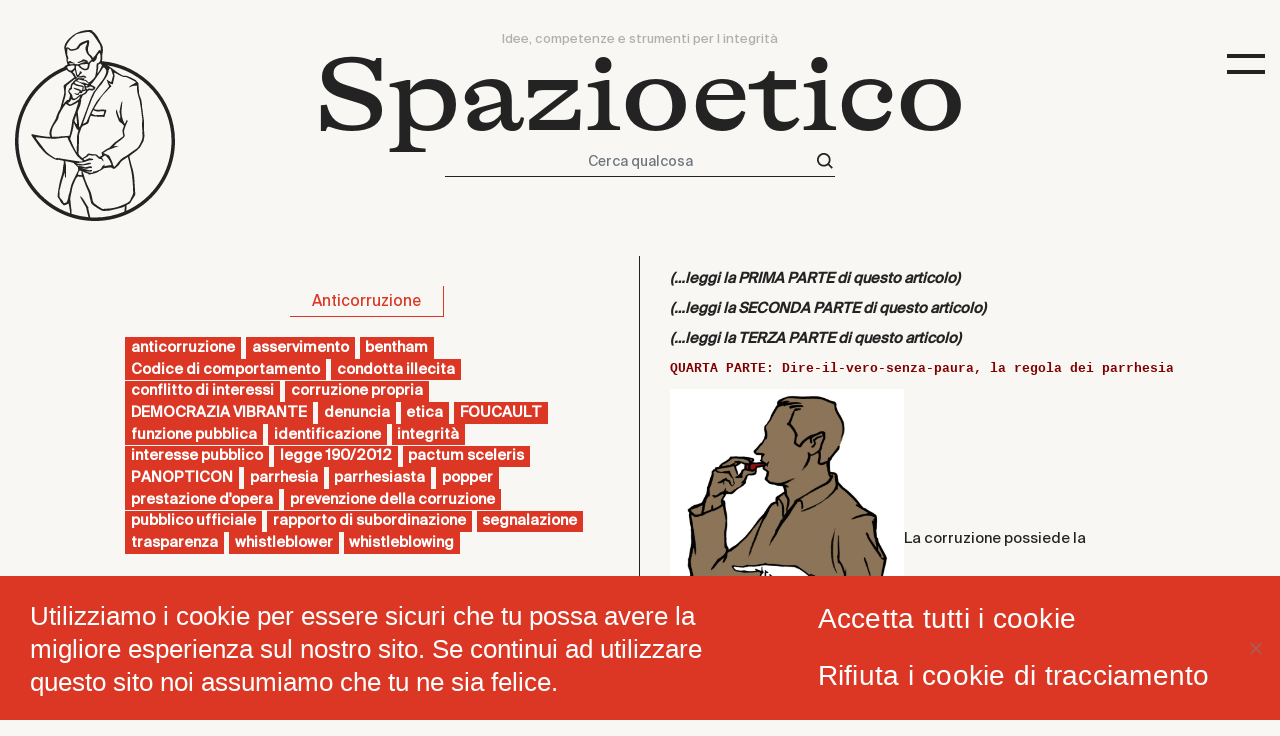

--- FILE ---
content_type: text/html; charset=UTF-8
request_url: https://spazioetico.com/2015/03/24/il-whistleblowing-e-la-democrazia-vibrante-quarta-parte/
body_size: 198410
content:
<!DOCTYPE HTML>
<html lang="it-IT">
<head>
    <meta charset="UTF-8">
    <meta http-equiv="X-UA-Compatible" content="IE=edge">
    <meta name="HandheldFriendly" content="True">
    <meta name="MobileOptimized" content="320">
    <meta name="viewport" content="width=device-width, initial-scale=1"/>
    <link rel="apple-touch-icon" href="https://spazioetico.com/wp-content/themes/spazioetico/assets/dist/img/apple-touch-icon.png">
    <link rel="icon" href="https://spazioetico.com/wp-content/themes/spazioetico/assets/dist/img/favicon.png">
    <!--[if IE]>
    <link rel="shortcut icon" href="https://spazioetico.com/wp-content/themes/spazioetico/assets/dist/img/favicon.ico">
    <![endif]-->
    <meta name="msapplication-TileColor" content="#232323">
    <meta name="msapplication-TileImage" content="https://spazioetico.com/wp-content/themes/spazioetico/assets/dist/img/win8-tile-icon.png">
    <meta name="theme-color" content="#232323">
    <meta name="apple-mobile-web-app-status-bar-style" content="black-traslucent">
    <link rel="profile" href="http://gmpg.org/xfn/11">
    <link rel="pingback" href="https://spazioetico.com/xmlrpc.php">
    <meta name='robots' content='index, follow, max-image-preview:large, max-snippet:-1, max-video-preview:-1' />
<script>window._wca = window._wca || [];</script>

	<!-- This site is optimized with the Yoast SEO plugin v26.6 - https://yoast.com/wordpress/plugins/seo/ -->
	<title>Il Whistleblowing e la democrazia vibrante. QUARTA PARTE - Spazioetico</title>
	<link rel="canonical" href="https://spazioetico.com/2015/03/24/il-whistleblowing-e-la-democrazia-vibrante-quarta-parte/" />
	<meta property="og:locale" content="it_IT" />
	<meta property="og:type" content="article" />
	<meta property="og:title" content="Il Whistleblowing e la democrazia vibrante. QUARTA PARTE - Spazioetico" />
	<meta property="og:description" content="(…leggi la PRIMA PARTE di questo articolo) (…leggi la SECONDA PARTE di questo articolo) (…leggi la TERZA PARTE di questo articolo) QUARTA PARTE: Dire-il-vero-senza-paura, la regola dei parrhesiasti La corruzione possiede la caratteristica di auto-perpetuarsi in caso di assenza di trasparenza (vedi anche Cantone). Alcuni autorevoli osservatori hanno dimostrato che la corruzione causa una crescita esponenziale e [&hellip;]" />
	<meta property="og:url" content="https://spazioetico.com/2015/03/24/il-whistleblowing-e-la-democrazia-vibrante-quarta-parte/" />
	<meta property="og:site_name" content="Spazioetico" />
	<meta property="article:publisher" content="https://www.facebook.com/spazioetico2020/" />
	<meta property="article:published_time" content="2015-03-24T07:40:44+00:00" />
	<meta property="og:image" content="https://sbdemo.dev/spazioetico/wp-content/uploads/2014/12/9a.jpg?w=234" />
	<meta name="author" content="Massimo Di Rienzo" />
	<meta name="twitter:card" content="summary_large_image" />
	<meta name="twitter:creator" content="@spazioetico" />
	<meta name="twitter:site" content="@spazioetico" />
	<meta name="twitter:label1" content="Scritto da" />
	<meta name="twitter:data1" content="Massimo Di Rienzo" />
	<meta name="twitter:label2" content="Tempo di lettura stimato" />
	<meta name="twitter:data2" content="4 minuti" />
	<script type="application/ld+json" class="yoast-schema-graph">{"@context":"https://schema.org","@graph":[{"@type":"Article","@id":"https://spazioetico.com/2015/03/24/il-whistleblowing-e-la-democrazia-vibrante-quarta-parte/#article","isPartOf":{"@id":"https://spazioetico.com/2015/03/24/il-whistleblowing-e-la-democrazia-vibrante-quarta-parte/"},"author":{"name":"Massimo Di Rienzo","@id":"https://spazioetico.com/#/schema/person/58b66fc14ffabb0c18ff5ceb26fef29e"},"headline":"Il Whistleblowing e la democrazia vibrante. QUARTA PARTE","datePublished":"2015-03-24T07:40:44+00:00","mainEntityOfPage":{"@id":"https://spazioetico.com/2015/03/24/il-whistleblowing-e-la-democrazia-vibrante-quarta-parte/"},"wordCount":735,"commentCount":1,"publisher":{"@id":"https://spazioetico.com/#organization"},"image":{"@id":"https://spazioetico.com/2015/03/24/il-whistleblowing-e-la-democrazia-vibrante-quarta-parte/#primaryimage"},"thumbnailUrl":"https://sbdemo.dev/spazioetico/wp-content/uploads/2014/12/9a.jpg?w=234","keywords":["anticorruzione","asservimento","bentham","Codice di comportamento","condotta illecita","conflitto di interessi","corruzione propria","DEMOCRAZIA VIBRANTE","denuncia","etica","FOUCAULT","funzione pubblica","identificazione","integrità","interesse pubblico","legge 190/2012","pactum sceleris","PANOPTICON","parrhesia","parrhesiasta","popper","prestazione d'opera","prevenzione della corruzione","pubblico ufficiale","rapporto di subordinazione","segnalazione","trasparenza","whistleblower","whistleblowing"],"articleSection":["Anticorruzione"],"inLanguage":"it-IT","potentialAction":[{"@type":"CommentAction","name":"Comment","target":["https://spazioetico.com/2015/03/24/il-whistleblowing-e-la-democrazia-vibrante-quarta-parte/#respond"]}]},{"@type":"WebPage","@id":"https://spazioetico.com/2015/03/24/il-whistleblowing-e-la-democrazia-vibrante-quarta-parte/","url":"https://spazioetico.com/2015/03/24/il-whistleblowing-e-la-democrazia-vibrante-quarta-parte/","name":"Il Whistleblowing e la democrazia vibrante. QUARTA PARTE - Spazioetico","isPartOf":{"@id":"https://spazioetico.com/#website"},"primaryImageOfPage":{"@id":"https://spazioetico.com/2015/03/24/il-whistleblowing-e-la-democrazia-vibrante-quarta-parte/#primaryimage"},"image":{"@id":"https://spazioetico.com/2015/03/24/il-whistleblowing-e-la-democrazia-vibrante-quarta-parte/#primaryimage"},"thumbnailUrl":"https://sbdemo.dev/spazioetico/wp-content/uploads/2014/12/9a.jpg?w=234","datePublished":"2015-03-24T07:40:44+00:00","breadcrumb":{"@id":"https://spazioetico.com/2015/03/24/il-whistleblowing-e-la-democrazia-vibrante-quarta-parte/#breadcrumb"},"inLanguage":"it-IT","potentialAction":[{"@type":"ReadAction","target":["https://spazioetico.com/2015/03/24/il-whistleblowing-e-la-democrazia-vibrante-quarta-parte/"]}]},{"@type":"ImageObject","inLanguage":"it-IT","@id":"https://spazioetico.com/2015/03/24/il-whistleblowing-e-la-democrazia-vibrante-quarta-parte/#primaryimage","url":"https://sbdemo.dev/spazioetico/wp-content/uploads/2014/12/9a.jpg?w=234","contentUrl":"https://sbdemo.dev/spazioetico/wp-content/uploads/2014/12/9a.jpg?w=234"},{"@type":"BreadcrumbList","@id":"https://spazioetico.com/2015/03/24/il-whistleblowing-e-la-democrazia-vibrante-quarta-parte/#breadcrumb","itemListElement":[{"@type":"ListItem","position":1,"name":"Home","item":"https://spazioetico.com/"},{"@type":"ListItem","position":2,"name":"Blog","item":"https://spazioetico.com/blog/"},{"@type":"ListItem","position":3,"name":"Il Whistleblowing e la democrazia vibrante. QUARTA PARTE"}]},{"@type":"WebSite","@id":"https://spazioetico.com/#website","url":"https://spazioetico.com/","name":"Spazioetico","description":"Idee, competenze e strumenti per l integrità","publisher":{"@id":"https://spazioetico.com/#organization"},"potentialAction":[{"@type":"SearchAction","target":{"@type":"EntryPoint","urlTemplate":"https://spazioetico.com/?s={search_term_string}"},"query-input":{"@type":"PropertyValueSpecification","valueRequired":true,"valueName":"search_term_string"}}],"inLanguage":"it-IT"},{"@type":"Organization","@id":"https://spazioetico.com/#organization","name":"Spazioetico","url":"https://spazioetico.com/","logo":{"@type":"ImageObject","inLanguage":"it-IT","@id":"https://spazioetico.com/#/schema/logo/image/","url":"https://spazioetico.com/wp-content/uploads/2020/09/logo-se.png","contentUrl":"https://spazioetico.com/wp-content/uploads/2020/09/logo-se.png","width":520,"height":520,"caption":"Spazioetico"},"image":{"@id":"https://spazioetico.com/#/schema/logo/image/"},"sameAs":["https://www.facebook.com/spazioetico2020/","https://x.com/spazioetico","https://www.linkedin.com/company/spazioetico/","https://www.youtube.com/channel/UCMvZPtaICeIpIS-MEPfhrHA"]},{"@type":"Person","@id":"https://spazioetico.com/#/schema/person/58b66fc14ffabb0c18ff5ceb26fef29e","name":"Massimo Di Rienzo","image":{"@type":"ImageObject","inLanguage":"it-IT","@id":"https://spazioetico.com/#/schema/person/image/","url":"https://secure.gravatar.com/avatar/ad50a7ef8d04f77154975a072020ea3ed5e55674366149dcbe968d19ad689777?s=96&d=mm&r=g","contentUrl":"https://secure.gravatar.com/avatar/ad50a7ef8d04f77154975a072020ea3ed5e55674366149dcbe968d19ad689777?s=96&d=mm&r=g","caption":"Massimo Di Rienzo"},"url":"https://spazioetico.com/author/massimodirienzo/"}]}</script>
	<!-- / Yoast SEO plugin. -->


<link rel='dns-prefetch' href='//platform-api.sharethis.com' />
<link rel='dns-prefetch' href='//stats.wp.com' />
<link rel='dns-prefetch' href='//www.googletagmanager.com' />
<link rel='dns-prefetch' href='//pagead2.googlesyndication.com' />
<link rel="alternate" type="application/rss+xml" title="Spazioetico &raquo; Feed" href="https://spazioetico.com/feed/" />
<link rel="alternate" type="application/rss+xml" title="Spazioetico &raquo; Feed dei commenti" href="https://spazioetico.com/comments/feed/" />
<link rel="alternate" type="application/rss+xml" title="Spazioetico &raquo; Il Whistleblowing e la democrazia vibrante. QUARTA PARTE Feed dei commenti" href="https://spazioetico.com/2015/03/24/il-whistleblowing-e-la-democrazia-vibrante-quarta-parte/feed/" />
<link rel="alternate" title="oEmbed (JSON)" type="application/json+oembed" href="https://spazioetico.com/wp-json/oembed/1.0/embed?url=https%3A%2F%2Fspazioetico.com%2F2015%2F03%2F24%2Fil-whistleblowing-e-la-democrazia-vibrante-quarta-parte%2F" />
<link rel="alternate" title="oEmbed (XML)" type="text/xml+oembed" href="https://spazioetico.com/wp-json/oembed/1.0/embed?url=https%3A%2F%2Fspazioetico.com%2F2015%2F03%2F24%2Fil-whistleblowing-e-la-democrazia-vibrante-quarta-parte%2F&#038;format=xml" />
<style id='wp-img-auto-sizes-contain-inline-css' type='text/css'>
img:is([sizes=auto i],[sizes^="auto," i]){contain-intrinsic-size:3000px 1500px}
/*# sourceURL=wp-img-auto-sizes-contain-inline-css */
</style>
<style id='wp-block-library-inline-css' type='text/css'>
:root{--wp-block-synced-color:#7a00df;--wp-block-synced-color--rgb:122,0,223;--wp-bound-block-color:var(--wp-block-synced-color);--wp-editor-canvas-background:#ddd;--wp-admin-theme-color:#007cba;--wp-admin-theme-color--rgb:0,124,186;--wp-admin-theme-color-darker-10:#006ba1;--wp-admin-theme-color-darker-10--rgb:0,107,160.5;--wp-admin-theme-color-darker-20:#005a87;--wp-admin-theme-color-darker-20--rgb:0,90,135;--wp-admin-border-width-focus:2px}@media (min-resolution:192dpi){:root{--wp-admin-border-width-focus:1.5px}}.wp-element-button{cursor:pointer}:root .has-very-light-gray-background-color{background-color:#eee}:root .has-very-dark-gray-background-color{background-color:#313131}:root .has-very-light-gray-color{color:#eee}:root .has-very-dark-gray-color{color:#313131}:root .has-vivid-green-cyan-to-vivid-cyan-blue-gradient-background{background:linear-gradient(135deg,#00d084,#0693e3)}:root .has-purple-crush-gradient-background{background:linear-gradient(135deg,#34e2e4,#4721fb 50%,#ab1dfe)}:root .has-hazy-dawn-gradient-background{background:linear-gradient(135deg,#faaca8,#dad0ec)}:root .has-subdued-olive-gradient-background{background:linear-gradient(135deg,#fafae1,#67a671)}:root .has-atomic-cream-gradient-background{background:linear-gradient(135deg,#fdd79a,#004a59)}:root .has-nightshade-gradient-background{background:linear-gradient(135deg,#330968,#31cdcf)}:root .has-midnight-gradient-background{background:linear-gradient(135deg,#020381,#2874fc)}:root{--wp--preset--font-size--normal:16px;--wp--preset--font-size--huge:42px}.has-regular-font-size{font-size:1em}.has-larger-font-size{font-size:2.625em}.has-normal-font-size{font-size:var(--wp--preset--font-size--normal)}.has-huge-font-size{font-size:var(--wp--preset--font-size--huge)}.has-text-align-center{text-align:center}.has-text-align-left{text-align:left}.has-text-align-right{text-align:right}.has-fit-text{white-space:nowrap!important}#end-resizable-editor-section{display:none}.aligncenter{clear:both}.items-justified-left{justify-content:flex-start}.items-justified-center{justify-content:center}.items-justified-right{justify-content:flex-end}.items-justified-space-between{justify-content:space-between}.screen-reader-text{border:0;clip-path:inset(50%);height:1px;margin:-1px;overflow:hidden;padding:0;position:absolute;width:1px;word-wrap:normal!important}.screen-reader-text:focus{background-color:#ddd;clip-path:none;color:#444;display:block;font-size:1em;height:auto;left:5px;line-height:normal;padding:15px 23px 14px;text-decoration:none;top:5px;width:auto;z-index:100000}html :where(.has-border-color){border-style:solid}html :where([style*=border-top-color]){border-top-style:solid}html :where([style*=border-right-color]){border-right-style:solid}html :where([style*=border-bottom-color]){border-bottom-style:solid}html :where([style*=border-left-color]){border-left-style:solid}html :where([style*=border-width]){border-style:solid}html :where([style*=border-top-width]){border-top-style:solid}html :where([style*=border-right-width]){border-right-style:solid}html :where([style*=border-bottom-width]){border-bottom-style:solid}html :where([style*=border-left-width]){border-left-style:solid}html :where(img[class*=wp-image-]){height:auto;max-width:100%}:where(figure){margin:0 0 1em}html :where(.is-position-sticky){--wp-admin--admin-bar--position-offset:var(--wp-admin--admin-bar--height,0px)}@media screen and (max-width:600px){html :where(.is-position-sticky){--wp-admin--admin-bar--position-offset:0px}}

/*# sourceURL=wp-block-library-inline-css */
</style><link rel='stylesheet' id='wc-blocks-style-css' href='https://spazioetico.com/wp-content/plugins/woocommerce/assets/client/blocks/wc-blocks.css' type='text/css' media='all' />
<style id='global-styles-inline-css' type='text/css'>
:root{--wp--preset--aspect-ratio--square: 1;--wp--preset--aspect-ratio--4-3: 4/3;--wp--preset--aspect-ratio--3-4: 3/4;--wp--preset--aspect-ratio--3-2: 3/2;--wp--preset--aspect-ratio--2-3: 2/3;--wp--preset--aspect-ratio--16-9: 16/9;--wp--preset--aspect-ratio--9-16: 9/16;--wp--preset--color--black: #000000;--wp--preset--color--cyan-bluish-gray: #abb8c3;--wp--preset--color--white: #ffffff;--wp--preset--color--pale-pink: #f78da7;--wp--preset--color--vivid-red: #cf2e2e;--wp--preset--color--luminous-vivid-orange: #ff6900;--wp--preset--color--luminous-vivid-amber: #fcb900;--wp--preset--color--light-green-cyan: #7bdcb5;--wp--preset--color--vivid-green-cyan: #00d084;--wp--preset--color--pale-cyan-blue: #8ed1fc;--wp--preset--color--vivid-cyan-blue: #0693e3;--wp--preset--color--vivid-purple: #9b51e0;--wp--preset--gradient--vivid-cyan-blue-to-vivid-purple: linear-gradient(135deg,rgb(6,147,227) 0%,rgb(155,81,224) 100%);--wp--preset--gradient--light-green-cyan-to-vivid-green-cyan: linear-gradient(135deg,rgb(122,220,180) 0%,rgb(0,208,130) 100%);--wp--preset--gradient--luminous-vivid-amber-to-luminous-vivid-orange: linear-gradient(135deg,rgb(252,185,0) 0%,rgb(255,105,0) 100%);--wp--preset--gradient--luminous-vivid-orange-to-vivid-red: linear-gradient(135deg,rgb(255,105,0) 0%,rgb(207,46,46) 100%);--wp--preset--gradient--very-light-gray-to-cyan-bluish-gray: linear-gradient(135deg,rgb(238,238,238) 0%,rgb(169,184,195) 100%);--wp--preset--gradient--cool-to-warm-spectrum: linear-gradient(135deg,rgb(74,234,220) 0%,rgb(151,120,209) 20%,rgb(207,42,186) 40%,rgb(238,44,130) 60%,rgb(251,105,98) 80%,rgb(254,248,76) 100%);--wp--preset--gradient--blush-light-purple: linear-gradient(135deg,rgb(255,206,236) 0%,rgb(152,150,240) 100%);--wp--preset--gradient--blush-bordeaux: linear-gradient(135deg,rgb(254,205,165) 0%,rgb(254,45,45) 50%,rgb(107,0,62) 100%);--wp--preset--gradient--luminous-dusk: linear-gradient(135deg,rgb(255,203,112) 0%,rgb(199,81,192) 50%,rgb(65,88,208) 100%);--wp--preset--gradient--pale-ocean: linear-gradient(135deg,rgb(255,245,203) 0%,rgb(182,227,212) 50%,rgb(51,167,181) 100%);--wp--preset--gradient--electric-grass: linear-gradient(135deg,rgb(202,248,128) 0%,rgb(113,206,126) 100%);--wp--preset--gradient--midnight: linear-gradient(135deg,rgb(2,3,129) 0%,rgb(40,116,252) 100%);--wp--preset--font-size--small: 13px;--wp--preset--font-size--medium: 20px;--wp--preset--font-size--large: 36px;--wp--preset--font-size--x-large: 42px;--wp--preset--font-family--inter: "Inter", sans-serif;--wp--preset--font-family--cardo: Cardo;--wp--preset--spacing--20: 0.44rem;--wp--preset--spacing--30: 0.67rem;--wp--preset--spacing--40: 1rem;--wp--preset--spacing--50: 1.5rem;--wp--preset--spacing--60: 2.25rem;--wp--preset--spacing--70: 3.38rem;--wp--preset--spacing--80: 5.06rem;--wp--preset--shadow--natural: 6px 6px 9px rgba(0, 0, 0, 0.2);--wp--preset--shadow--deep: 12px 12px 50px rgba(0, 0, 0, 0.4);--wp--preset--shadow--sharp: 6px 6px 0px rgba(0, 0, 0, 0.2);--wp--preset--shadow--outlined: 6px 6px 0px -3px rgb(255, 255, 255), 6px 6px rgb(0, 0, 0);--wp--preset--shadow--crisp: 6px 6px 0px rgb(0, 0, 0);}:where(.is-layout-flex){gap: 0.5em;}:where(.is-layout-grid){gap: 0.5em;}body .is-layout-flex{display: flex;}.is-layout-flex{flex-wrap: wrap;align-items: center;}.is-layout-flex > :is(*, div){margin: 0;}body .is-layout-grid{display: grid;}.is-layout-grid > :is(*, div){margin: 0;}:where(.wp-block-columns.is-layout-flex){gap: 2em;}:where(.wp-block-columns.is-layout-grid){gap: 2em;}:where(.wp-block-post-template.is-layout-flex){gap: 1.25em;}:where(.wp-block-post-template.is-layout-grid){gap: 1.25em;}.has-black-color{color: var(--wp--preset--color--black) !important;}.has-cyan-bluish-gray-color{color: var(--wp--preset--color--cyan-bluish-gray) !important;}.has-white-color{color: var(--wp--preset--color--white) !important;}.has-pale-pink-color{color: var(--wp--preset--color--pale-pink) !important;}.has-vivid-red-color{color: var(--wp--preset--color--vivid-red) !important;}.has-luminous-vivid-orange-color{color: var(--wp--preset--color--luminous-vivid-orange) !important;}.has-luminous-vivid-amber-color{color: var(--wp--preset--color--luminous-vivid-amber) !important;}.has-light-green-cyan-color{color: var(--wp--preset--color--light-green-cyan) !important;}.has-vivid-green-cyan-color{color: var(--wp--preset--color--vivid-green-cyan) !important;}.has-pale-cyan-blue-color{color: var(--wp--preset--color--pale-cyan-blue) !important;}.has-vivid-cyan-blue-color{color: var(--wp--preset--color--vivid-cyan-blue) !important;}.has-vivid-purple-color{color: var(--wp--preset--color--vivid-purple) !important;}.has-black-background-color{background-color: var(--wp--preset--color--black) !important;}.has-cyan-bluish-gray-background-color{background-color: var(--wp--preset--color--cyan-bluish-gray) !important;}.has-white-background-color{background-color: var(--wp--preset--color--white) !important;}.has-pale-pink-background-color{background-color: var(--wp--preset--color--pale-pink) !important;}.has-vivid-red-background-color{background-color: var(--wp--preset--color--vivid-red) !important;}.has-luminous-vivid-orange-background-color{background-color: var(--wp--preset--color--luminous-vivid-orange) !important;}.has-luminous-vivid-amber-background-color{background-color: var(--wp--preset--color--luminous-vivid-amber) !important;}.has-light-green-cyan-background-color{background-color: var(--wp--preset--color--light-green-cyan) !important;}.has-vivid-green-cyan-background-color{background-color: var(--wp--preset--color--vivid-green-cyan) !important;}.has-pale-cyan-blue-background-color{background-color: var(--wp--preset--color--pale-cyan-blue) !important;}.has-vivid-cyan-blue-background-color{background-color: var(--wp--preset--color--vivid-cyan-blue) !important;}.has-vivid-purple-background-color{background-color: var(--wp--preset--color--vivid-purple) !important;}.has-black-border-color{border-color: var(--wp--preset--color--black) !important;}.has-cyan-bluish-gray-border-color{border-color: var(--wp--preset--color--cyan-bluish-gray) !important;}.has-white-border-color{border-color: var(--wp--preset--color--white) !important;}.has-pale-pink-border-color{border-color: var(--wp--preset--color--pale-pink) !important;}.has-vivid-red-border-color{border-color: var(--wp--preset--color--vivid-red) !important;}.has-luminous-vivid-orange-border-color{border-color: var(--wp--preset--color--luminous-vivid-orange) !important;}.has-luminous-vivid-amber-border-color{border-color: var(--wp--preset--color--luminous-vivid-amber) !important;}.has-light-green-cyan-border-color{border-color: var(--wp--preset--color--light-green-cyan) !important;}.has-vivid-green-cyan-border-color{border-color: var(--wp--preset--color--vivid-green-cyan) !important;}.has-pale-cyan-blue-border-color{border-color: var(--wp--preset--color--pale-cyan-blue) !important;}.has-vivid-cyan-blue-border-color{border-color: var(--wp--preset--color--vivid-cyan-blue) !important;}.has-vivid-purple-border-color{border-color: var(--wp--preset--color--vivid-purple) !important;}.has-vivid-cyan-blue-to-vivid-purple-gradient-background{background: var(--wp--preset--gradient--vivid-cyan-blue-to-vivid-purple) !important;}.has-light-green-cyan-to-vivid-green-cyan-gradient-background{background: var(--wp--preset--gradient--light-green-cyan-to-vivid-green-cyan) !important;}.has-luminous-vivid-amber-to-luminous-vivid-orange-gradient-background{background: var(--wp--preset--gradient--luminous-vivid-amber-to-luminous-vivid-orange) !important;}.has-luminous-vivid-orange-to-vivid-red-gradient-background{background: var(--wp--preset--gradient--luminous-vivid-orange-to-vivid-red) !important;}.has-very-light-gray-to-cyan-bluish-gray-gradient-background{background: var(--wp--preset--gradient--very-light-gray-to-cyan-bluish-gray) !important;}.has-cool-to-warm-spectrum-gradient-background{background: var(--wp--preset--gradient--cool-to-warm-spectrum) !important;}.has-blush-light-purple-gradient-background{background: var(--wp--preset--gradient--blush-light-purple) !important;}.has-blush-bordeaux-gradient-background{background: var(--wp--preset--gradient--blush-bordeaux) !important;}.has-luminous-dusk-gradient-background{background: var(--wp--preset--gradient--luminous-dusk) !important;}.has-pale-ocean-gradient-background{background: var(--wp--preset--gradient--pale-ocean) !important;}.has-electric-grass-gradient-background{background: var(--wp--preset--gradient--electric-grass) !important;}.has-midnight-gradient-background{background: var(--wp--preset--gradient--midnight) !important;}.has-small-font-size{font-size: var(--wp--preset--font-size--small) !important;}.has-medium-font-size{font-size: var(--wp--preset--font-size--medium) !important;}.has-large-font-size{font-size: var(--wp--preset--font-size--large) !important;}.has-x-large-font-size{font-size: var(--wp--preset--font-size--x-large) !important;}
/*# sourceURL=global-styles-inline-css */
</style>

<style id='classic-theme-styles-inline-css' type='text/css'>
/*! This file is auto-generated */
.wp-block-button__link{color:#fff;background-color:#32373c;border-radius:9999px;box-shadow:none;text-decoration:none;padding:calc(.667em + 2px) calc(1.333em + 2px);font-size:1.125em}.wp-block-file__button{background:#32373c;color:#fff;text-decoration:none}
/*# sourceURL=/wp-includes/css/classic-themes.min.css */
</style>
<link rel='stylesheet' id='contact-form-7-css' href='https://spazioetico.com/wp-content/plugins/contact-form-7/includes/css/styles.css' type='text/css' media='all' />
<link rel='stylesheet' id='cookie-notice-front-css' href='https://spazioetico.com/wp-content/plugins/cookie-notice/css/front.min.css' type='text/css' media='all' />
<link rel='stylesheet' id='share-this-share-buttons-sticky-css' href='https://spazioetico.com/wp-content/plugins/sharethis-share-buttons/css/mu-style.css' type='text/css' media='all' />
<link rel='stylesheet' id='woocommerce-layout-css' href='https://spazioetico.com/wp-content/plugins/woocommerce/assets/css/woocommerce-layout.css' type='text/css' media='all' />
<style id='woocommerce-layout-inline-css' type='text/css'>

	.infinite-scroll .woocommerce-pagination {
		display: none;
	}
/*# sourceURL=woocommerce-layout-inline-css */
</style>
<link rel='stylesheet' id='woocommerce-smallscreen-css' href='https://spazioetico.com/wp-content/plugins/woocommerce/assets/css/woocommerce-smallscreen.css' type='text/css' media='only screen and (max-width: 768px)' />
<link rel='stylesheet' id='woocommerce-general-css' href='https://spazioetico.com/wp-content/plugins/woocommerce/assets/css/woocommerce.css' type='text/css' media='all' />
<style id='woocommerce-inline-inline-css' type='text/css'>
.woocommerce form .form-row .required { visibility: visible; }
/*# sourceURL=woocommerce-inline-inline-css */
</style>
<link rel='stylesheet' id='newsletter-css' href='https://spazioetico.com/wp-content/plugins/newsletter/style.css' type='text/css' media='all' />
<link rel='stylesheet' id='main-css' href='https://spazioetico.com/wp-content/themes/spazioetico/assets/dist/css/main.css' type='text/css' media='all' />
<link rel="https://api.w.org/" href="https://spazioetico.com/wp-json/" /><link rel="alternate" title="JSON" type="application/json" href="https://spazioetico.com/wp-json/wp/v2/posts/305" /><link rel='shortlink' href='https://spazioetico.com/?p=305' />
<meta name="generator" content="Site Kit by Google 1.168.0" />	<style>img#wpstats{display:none}</style>
			<noscript><style>.woocommerce-product-gallery{ opacity: 1 !important; }</style></noscript>
	
<!-- Meta tag Google AdSense aggiunti da Site Kit -->
<meta name="google-adsense-platform-account" content="ca-host-pub-2644536267352236">
<meta name="google-adsense-platform-domain" content="sitekit.withgoogle.com">
<!-- Fine dei meta tag Google AdSense aggiunti da Site Kit -->

<!-- Snippet Google AdSense aggiunto da Site Kit -->
<script type="text/javascript" async="async" src="https://pagead2.googlesyndication.com/pagead/js/adsbygoogle.js?client=ca-pub-1217985540238386&amp;host=ca-host-pub-2644536267352236" crossorigin="anonymous"></script>

<!-- Termina lo snippet Google AdSense aggiunto da Site Kit -->
<style class='wp-fonts-local' type='text/css'>
@font-face{font-family:Inter;font-style:normal;font-weight:300 900;font-display:fallback;src:url('https://spazioetico.com/wp-content/plugins/woocommerce/assets/fonts/Inter-VariableFont_slnt,wght.woff2') format('woff2');font-stretch:normal;}
@font-face{font-family:Cardo;font-style:normal;font-weight:400;font-display:fallback;src:url('https://spazioetico.com/wp-content/plugins/woocommerce/assets/fonts/cardo_normal_400.woff2') format('woff2');}
</style>
        <script type="text/javascript">
        var siteUrl = "https://spazioetico.com";
        var templateUrl = "https://spazioetico.com/wp-content/themes/spazioetico";
    </script>
</head>

<body class="wp-singular post-template-default single single-post postid-305 single-format-standard wp-custom-logo wp-theme-spazioetico theme-spazioetico cookies-not-set woocommerce-no-js" itemscope itemtype="http://schema.org/WebPage"  >
<nav id="site-navbar" class="navbar navbar-light" role="navigation" itemscope itemtype="http://schema.org/SiteNavigationElement">
    <div class="container-fluid">
        <a id="logo" class="navbar-brand" href="https://spazioetico.com" title="Spazioetico">
            <svg xmlns="http://www.w3.org/2000/svg" viewBox="0 0 770.87 919.19"><path id="logo-img" d="M419.13,149.88a12.16,12.16,0,0,1,0-1.35c.4-2.6.75-5.17.78-6.16.09-2.8.09-5.6.11-8.4,0-3.6,0-7.35.22-11a88.36,88.36,0,0,1,1.83-11.66c2.07-9.45,2-19.7-.15-31.19a40.53,40.53,0,0,0-3.56-9.8c-1.14-2.39-2.5-4.72-3.81-7-.84-1.45-1.68-2.89-2.47-4.36-4.66-8.63-9.15-17.08-13.36-25.09C398.08,32.67,387.13,16,377,8.78l-.46-.32c-1.59-1.12-2.85-2-3.14-4a4.45,4.45,0,0,0-3-3l-.67-.15c-4-.92-8.06-1.87-12.38-.88a13.53,13.53,0,0,1-3.48.16c-.67,0-1.33,0-2,0-1.1,0-2.22,0-3.34.06a50.87,50.87,0,0,0-7.89.46c-21,3.44-38.27,9.48-52.72,18.47-1.23.76-2.45,1.55-3.66,2.35l0,0-.8.58a67.33,67.33,0,0,0-5.56,4.09c-34.57,26.21-43.41,50.26-39.53,65,.86,3.28,3.81,27.94,8.67,39.89a16.1,16.1,0,0,1,1,9.3c-1,5.76,5,25.2,5.09,25.33-.16.07-11.89,6.62-12.14,6.78a4.42,4.42,0,0,0-2.2,2.7,3.25,3.25,0,0,0,.23,1.79C98.9,235.07,0,373.05,0,533.76,0,746.28,172.9,919.19,385.43,919.19S770.87,746.28,770.87,533.75C770.87,332.58,615.93,167,419.13,149.88Zm59.15,61-.1-.77c-.29-2.17-.31-2.39,1.05-4.65l1.32.5a35,35,0,0,1,3.95,1.65q4.38,2.3,8.73,4.66c4.47,2.41,25.93,14.66,33.78,14.1,4.43-.32,8.83-.28,13.77,2.16,10.55,5.2,21.64,10.87,34.91,17.83,1.86,1,7,4.76,7.82,5.33-.75.59-16.22,10.51-20.7,12.09-5.8,2-15.26,13.7-15.26,13.7s16.56-7.56,20.56-7.93c2-.18,14.67-2.44,19.24-1.45A117.42,117.42,0,0,1,588,281c0,2.27.08,4.61.18,7.06.59,13.44,5.31,28.77,9.11,41.09,2.45,7.95,4.56,14.82,4.7,18.59A76.4,76.4,0,0,0,603.59,359c.35,1.78.69,3.56,1,5.36l.44,2.86c.69,4.35,1.4,8.85,2,13.28,1.75,13.33,3.48,26.84,5.12,40.16l.15,1.15a118.52,118.52,0,0,1,1.11,12.48,46.54,46.54,0,0,1-.48,6.23c-.2,1.58-.4,3.21-.47,4.84-.23,5.28-.32,10.78-.28,16.34,0,4.17.46,8.37.88,12.42.6,5.88,1.22,11.95.64,18a52.39,52.39,0,0,0,.41,10.55,70.76,70.76,0,0,1,.53,7.55c0,21.93-20.64,54.68-27.35,59.49-6.27,4.5-12.72,9-19,13.3q-6.4,4.43-12.77,8.9c-3,2.09-5.91,4.24-8.84,6.38q-3.42,2.51-6.85,5c-1,.68-2,1.3-3.21,2l-1.9,1.15c-20.76,8.83-31,22.4-39.28,33.3-1.47,1.94-2.88,3.79-4.26,5.51-2.51,3.12-5.24,6.16-7.89,9.1l-.82.91a26,26,0,0,1-2.3,2.15c-.28.24-.57.49-.85.75a9.84,9.84,0,0,1-4.77-4.48A33,33,0,0,1,470.82,643a35.3,35.3,0,0,0-3.32-10.4c-2.63-5.57-5.46-11.17-8.18-16.6q-2.43-4.83-4.84-9.67a8.11,8.11,0,0,0-4.68-4.2l-4.12-1.6c-6.56-2.56-20.25-8.57-20.25-8.57,1.45-1.18,22-14,22-14,5.47-1.56,53.91-20.44,53.91-20.44l-24.95,1.81-.08-.12c.35-.5,10.58-13.07,14.74-15.83,7.49-5,33.3-24.69,35.46-28.78a13.61,13.61,0,0,0,1.64-9.88c-.28-1.35-3-13.1-2.81-17.64.64-12.21,17.93-49.32,18.1-49.7L538.68,432s-9.31,19.83-9.71,20.36h0c-1.47-2.84-16.2-25.24-15.93-62.61,0-5.82,1.08-11.59,1.61-17.38q.72-8,1.47-16.09c.15-1.58.34-3.14.53-4.7s.34-2.86.48-4.3a6.42,6.42,0,0,0-.84-4l-.64-1.14-.52,1.2c-.25.57-.52,1.13-.79,1.69a21.93,21.93,0,0,0-1.57,3.9l-.26,1c-1.78,6.77-3.63,13.77-5.11,20.74-.92,4.34-1.63,8.8-2.32,13.1-.34,2.14-.68,4.28-1,6.41-.83,4.75.2,9,1.53,13.76,4.26,15.16.92,20.95-.31,22.46-.19-.28-.37-.56-.57-.84a15.4,15.4,0,0,1-1.79-3.16l-.33-.87c-3.06-8.32-6.24-16.91-9-25.47a54.65,54.65,0,0,1-1.64-7.49c-.25-1.52-.52-3.09-.86-4.62l-.36-1.6-4.34,7.48-.09.15v.18c0,13.41,12.52,43.23,14.08,46.12,2.18,4,4.65,8.58,10.22,9.92,1.19.29,5.77,4.95,13.63,13.86l.91,1s-6,16.15-7.05,19.73a16.75,16.75,0,0,0-.25,7.08c1.13,7.17,2.54,14.41,3.87,21.18a2.8,2.8,0,0,1-1.12,3.12c-1,.81-31.57,23-40.88,29.35-5.38,3.66-22.61,25.63-27.9,26.69-7,1.4-32.19,19.64-33.64,20.51-3.76,2.27.85,7.05,1.75,13.43.4,2.9-11.72,7.51-11.72,7.51-3.35,1.59-6.1,0-7.59-3-2.66-5.41-7.17-8.07-14.19-8.36-2.61-.1-5.28-.33-7.85-.55-2.77-.24-5.64-.49-8.48-.58a26,26,0,0,1-9.8-2,7.91,7.91,0,0,0-8,.54l-1,.57c-2.64,1.59-5.37,3.23-6.68,6.63a6.67,6.67,0,0,1-2.59,2.85c-6,3.85-10.88,6.85-15.38,9.45-2.62,1.51-3,1.46-5.27-.8-3.11-3-6.18-6.1-9.25-9.17-1.7-1.7-6-7.27-6-12.78l.66-17.9q.51-14.3,1.06-28.6c.15-3.73.35-7.46.55-11.18s.38-7.46.53-11.19a28.39,28.39,0,0,0-.24-4.12c-.05-.51-.12-1-.15-1.54-.86-9.66.07-17,3-23.74a94.26,94.26,0,0,0,3.48-9.8c.56-1.77,1.12-3.54,1.73-5.29,1.09-3.13,2.07-5.66,3.09-8,3.3-7.47,9.32-12.25,18.41-14.6a26.43,26.43,0,0,0,5.26-2.22,64.62,64.62,0,0,0,6.42-3.65,11,11,0,0,0,3-3.05c2.89-4.28,3.91-9.18,4.89-13.92a61.38,61.38,0,0,1,2.1-8.21c1.11-3.11,2.33-6.17,3.61-9.4.53-1.32,1.06-2.65,1.6-4,.9.29,1.76.59,2.58.87a35.64,35.64,0,0,0,5.84,1.64c5.58.88,12.07,1.84,18.42,2.21,7.6.44,15.33.7,22.8,1q5.61.18,11.2.4c2.47.1,4.19-.36,5.31-1.44S433,414,433,411.6a14.64,14.64,0,0,1,.93-4.34c.72-2.18,1.47-4.34,2.22-6.5,1.11-3.21,2.26-6.53,3.27-9.84.84-2.73.84-4.41,0-5.59s-2.27-1.72-4.84-1.9c-6.13-.42-12.23-.4-19-.31-2.41,0-4.84.17-7.2.31-3.26.19-6.64.39-9.93.27a86.26,86.26,0,0,1-11.56-1.41l-2.84-.46a7.76,7.76,0,0,1-2.2-.89l-.74-.38a28.86,28.86,0,0,1,4-8.89q5.13-8.35,10.24-16.71l3.7-6a4.09,4.09,0,0,0,.25-.46,4.25,4.25,0,0,1,.35-.58,112.41,112.41,0,0,0,9.76-14.4c2.17-3.58,4.41-7.3,6.9-10.72a160.43,160.43,0,0,1,12-14.51c5.6-6.06,11.41-12.1,17.05-17.93l7.64-7.95.57-.6c.9-.93,1.83-1.9,2.76-3,1.47-1.83,2.74-3.42,5-4.27a4.12,4.12,0,0,0,2.89-2.88c.34-1.47-.28-3.14-1.77-4.7-1.34-1.41-2.7-2.82-4.06-4.22-1.74-1.79-3.48-3.59-5.18-5.4a6.66,6.66,0,0,1-.93-1.53l0-.06c.84.25,1.43.43,2,.63l3.88,1.37c2.72,1,5.54,2,8.36,2.79,2.18.63,3.51.63,4.44,0,1.13-.76,1.51-2.38,1.72-4.56a80.62,80.62,0,0,1,1.9-10.47c.47-2,1-4,1.56-5.91,1.43-5.18,2.91-10.55,3-16.12a88.48,88.48,0,0,0-.88-12.49Zm90.86,565.33c2.14,7.12-.72,13.47-3.49,19.62l-.79,1.74c-3.08,7-6.54,14-9.88,20.7l-1.66,3.36a9.92,9.92,0,0,1-2,2.44l-.56.56A46.3,46.3,0,0,1,539,832.78c-5.42,2.83-10.92,5.32-17,8.05a285,285,0,0,1-27.68,10.48,155.48,155.48,0,0,1-34.74,7.17c-5.93.51-12,1-17.82,1.39-5.51.41-11,.82-16.53,1.28a11.26,11.26,0,0,1-7-1.72,294.79,294.79,0,0,1-35.46-24.23,22.73,22.73,0,0,1-8.22-13.72l-.8-4c-1.94-9.77-4-19.88-6.68-29.61a125.3,125.3,0,0,0-8.76-21.6c-7.12-14.32-12.8-26.47-17.48-39.26l-1-2.73a146.17,146.17,0,0,1-6.21-19.7,89.84,89.84,0,0,0-4.37-13.29c-.76-2-1.52-3.92-2.21-5.89-.41-1.16-.79-2.33-1.18-3.5l-.39-1.2.16-.12.57.21a10.68,10.68,0,0,1,1.73.76,98.72,98.72,0,0,0,22.75,9.4,6.24,6.24,0,0,1,2.64,2,6.51,6.51,0,0,0,6.76,2.4q3.12-.71,6.26-1.37c9.41-2,19.14-4.15,28.29-7.9a21.73,21.73,0,0,0,3.4-1.9c.5-.31,1-.61,1.48-.9L402,681.8c1.62-1,3.25-1.92,4.89-2.85l6.13-3.4c2.86-1.58,5.72-3.15,8.56-4.76a7,7,0,0,0,2.8-2.49c1.22-2.4,6.45-3.49,6.45-3.49.74-.14,25.24-3.59,30.93-3.44,6.45.18,10.84,13.15,22,3.34,3.9-3.42,16.8-14.33,19.4-18.69a87.23,87.23,0,0,1,7.44-11.12c5.86-7,29.14-21.33,33.45-23.78l.48,2c7.77,33,12.61,53.15,14.39,60,.65,2.48,1.07,5.09,1.47,7.61.32,1.94.64,3.94,1.06,5.89,2.68,12.28,3.72,25,4.74,37.25.22,2.79.46,5.57.7,8.36,1.4,15.73,2.1,29.77,2.14,42.94v.21a2.32,2.32,0,0,0,.07.83Zm-319-509.8C253,263.78,289,235,289,235c2.4,2.33,2.51,2.6,2.35,5.74-6,1-9.22,5.72-12.06,9.87a21.5,21.5,0,0,1-4.62,4.71,12.32,12.32,0,0,0-4.89,7.38c-.24,1.17-.5,2.35-.75,3.53-.69,3.13-1.4,6.36-1.88,9.58-.31,2-.78,3.13-2.51,3.63a7.16,7.16,0,0,0-5,5.2c-.23.73-.46,1.46-.7,2.18-.72,2.26-1.46,4.59-2,6.94-.72,3.24.63,6.05,2.2,8.61l.75,1.22a71.46,71.46,0,0,1,4.29,7.64,9.84,9.84,0,0,1,.6,5,93.8,93.8,0,0,1-2,10.49,15.18,15.18,0,0,1-1.86,4.05c-.81,1.36-1.71,2.67-2.67,4.06l-1,1.5h0l-1.18,0c-2-.07-4.33-.15-6.46,1.6-1.69,1.39-12.79,13.71-15.71,17.5-4.1,5.32-1.35-3.1.78-9.39l1.9-5.64c3.28-9.8,6.67-19.93,7.84-30.51.19-1.7-2-36.16,5.82-43.4Zm78.15-74.72c7.09,3.72,14,2.58,21.34-.19,7-2.64,8.81-14.45,9.41-19.94.5-4.46.88-10.91,7.17-16.5,1.27-1.14,2.5-2.41,3.79-3.53l1.35-1.19,1.78,1.77a5.53,5.53,0,0,0,6.95.71c4.43-2.92,11.29-8.47,13.17-15.77.29-1.1,2.4-9.44,2.79-12,.27-1.75,7.29-13.06,10.88-14.43,5-.88,4.88,16.45,4.95,18.47a101,101,0,0,1-.34,13.7c-.66,6.51-4,11.92-10.34,16.56a6.24,6.24,0,0,1-3.29.68,3.85,3.85,0,0,0-4.16,3.52v0c-.33,2.06-.54,3.9-.66,5.62-.19,3-.34,6-.49,9-.31,6.23-.63,12.66-1.32,18.94-.82,7.41-3.11,14.75-4.15,22.34-1.67,12.06-27.64,30.92-28,31.17-3.79,2.94-4.2,2.9-7.38-.51-2-2.18-3.64-4-5-5.82a11.34,11.34,0,0,0-8.91-4.75c-11.17-.33-2.41-5.18-2.41-5.18l-.1-2.39s-10.07-.43-13.92.36a17.1,17.1,0,0,1-7.33-.06,55.27,55.27,0,0,0-11.27-.85h0c-.9,0-5.89,3.17-6.15,3.15,0,0-1.05-3.83-1-4,3.24-3,6.7-3.2,10.29-2.37l.22.05a36.39,36.39,0,0,0,18.62-.39c4.2-1.2,8-.12,10.91,1l.35.13c2,.74,4.17,1.57,6.54-.36l.18-.15,0-.24a4.66,4.66,0,0,0-2.3-4.91c-4.68-3.08-9.79-5.87-16.26-3.16-4.85,2-10.15,2.22-15.61,2.22a9,9,0,0,1-2.43-.36,10.31,10.31,0,0,0,5.07-4.42,36.59,36.59,0,0,1,7.61-7.81c2.37-1.91,3.42-3.56,3.3-5.2s-1.35-3-3.74-4.33a14,14,0,0,0-3-1.14c-.52-.14-1.06-.31-1.62-.5l-.73-.24-.12.75c-1,5.76-3.47,10.32-6,14.38-1,1.6-4.87,3.12-6.21,2.43a3.56,3.56,0,0,1-1.49-2.18c-.48-2.3-.89-4.67-1.28-6.95a112.49,112.49,0,0,0-2.65-12.45c-1.32-4.51-1.41-8.91-1.51-13.57,0-1.08,0-2.16-.08-3.25-.1-2.73,1.28-4.31,3.35-5.83a3.11,3.11,0,0,1,2.25-.36,66.56,66.56,0,0,1,6.48,2.17l.3.11a2,2,0,0,1,.9.81c4.88,8.55,13.18,12.92,21.35,17.22Zm-14.21-23.19h0c-.07-.61.12-1.3,2-1.72,9-2,28.73-3.05,31-2.74l1.94.25c1.92.24,2.77,1.46,2.46,3.38l-2.18,11.66c-1.39,8.22-12.57,7.26-12.74,7.25-8.94-.83-14-6.06-20.4-11.56-1.55-1.34-2.06-6.11-2.1-6.52ZM300.62,321.66a44.06,44.06,0,0,1-8.1,6.76c-3.35,2.36-7.3,1.93-10.72,1.19a4.5,4.5,0,0,1-2.23-2.2c-2-3.92-3.94-8.12-4-12.76a8,8,0,0,0-2.79-6.07c-3.88-3.82-7.3-7.34-9.61-11.84-2.1-4.05-2.05-4.24,1.78-6.76l1.58-1c1.64-1.07,3.29-2.14,4.9-3.25,2.43-1.68,3.45-3.88,3.3-7.14a48.59,48.59,0,0,1,1.13-11.35,6.9,6.9,0,0,1,3.34-5,6.28,6.28,0,0,1,3-.72,9.35,9.35,0,0,1,3.54.74,9.72,9.72,0,0,1,2.78,1.63c4,3.56,9,5.52,16.05,6.38,5.53.67,11.11,1.9,16.49,3.1l1.62.36c3,.68,3.6,1.5,3,4.45-.69,3.38-1.62,6.66-2.6,10.12l-1,3.62-.62-.35c-8.62-4.75-16.76-9.24-26.31-10.5a33.55,33.55,0,0,1-6-1.58c-1-.34-2-.67-3-1-.8-.23-1.61-.42-2.42-.6l-1.59-.37-.8,1.62.28.32.35.45a5.28,5.28,0,0,0,1,1.09c.55.38,1.1.8,1.64,1.19a35.6,35.6,0,0,0,5.19,3.39,56.29,56.29,0,0,0,6.75,2.6c.7.23,1.39.46,2.07.7,1.44.5,2.89,1,4.34,1.45,2.3.76,4.68,1.54,7,2.42a2,2,0,0,1,1.29,1.13,2.12,2.12,0,0,1-.39,1.77c-.45.69-.88,1.39-1.32,2.09a63.27,63.27,0,0,1-4.36,6.4c-2.18,2.68-5.09,3.37-8.61,2.05-2-.76-4.15-1.37-6.2-2-.93-.27-1.85-.53-2.78-.82l-.48-.14-1,1.61.31.35c.18.2.34.41.5.62a5.81,5.81,0,0,0,1.37,1.43c.68.44,1.35.91,2,1.39,3.08,2.17,6.26,4.4,10.5,4.55s7.09-1.84,8.3-5.71a10.44,10.44,0,0,0,.3-1.37,9.22,9.22,0,0,1,.25-1.16,2.48,2.48,0,0,1,4-1.93,8.3,8.3,0,0,0,11.56-6.7,12.38,12.38,0,0,1,.37-1.6c0-.13.07-.27.12-.41,4.48,1.41,8.24-.38,11.88-2.11a43.67,43.67,0,0,1,4.15-1.8c-.74,6.5-3.71,10.86-9.25,13.66-3,1.51-6,3.19-8.72,4.78-.39.22-.77.46-1.14.7-1.7,1.09-3.17,2-5.3,1-.78-.39-2-.08-3.77,1C309.11,314.24,304.42,317.32,300.62,321.66Zm13-1.94c-.63,1.48-1.13,3-1.62,4.52-1.38,4.22-2.68,8.21-6.62,11.14a216.53,216.53,0,0,1-31,19.05c-2.17,1.11-4.32,2.28-6.46,3.46a3.67,3.67,0,0,1-4.18-.07l-1.08-.77a25.71,25.71,0,0,1-4.76-3.94,2.67,2.67,0,0,1-.37-3.77,2.72,2.72,0,0,1,2-1,8.61,8.61,0,0,0,6.22-4.91c1.44-2.72,2.92-5.42,4.37-8l1.46-2.65c1,.1,6.23,5.09,8.29,5.09,3.38,0,11.56-.24,24.15-11.31,2.22-2,4.28-4.09,6.6-6l.13-.12c.89-.75,1.62-1.37,2.92-.69Zm14-58.1a9.74,9.74,0,0,1,5.23,6.35c1.7,5.95,3.13,11.38,3.42,17.49-.37.19-.74.38-1.1.58a20.87,20.87,0,0,1-3.29,1.52,2.43,2.43,0,0,1-2.34-.1,2.66,2.66,0,0,1-.33-2.53c.24-1.06.59-2.13.93-3.17.28-.85.57-1.71.8-2.57a9.09,9.09,0,0,0-5.64-11.55,8.64,8.64,0,0,0-1.74-.41c-7.57-1.62-13.71-2.9-19.33-4-6.1-1.21-11-4.46-16.79-8.22l-.67-.44c.34-.53.65-1.05,1-1.56a29.27,29.27,0,0,1,2.61-3.82,6.6,6.6,0,0,1,8.25-1.6c9.18,4.34,18.68,8.94,29,14.05Zm-26.37-17c-.16-.48.05-1.19.69-2.38,2.14-3.92,2.94-4.34,7.21-3.66a40.76,40.76,0,0,1,7.38,1.8c5.12,1.78,10.66,3.43,16.52,3.43h.9c4.34-.14,7.4,1.35,9.73,4.67a16.54,16.54,0,0,0,10.25,6.7l-2,3.63a1.93,1.93,0,0,1-2.49,1.09l-.32-.16c-.72-.29-1.46-.55-2.2-.81a31.86,31.86,0,0,1-3.75-1.5c-6.68-3.36-12.92-5-19-5l-1.1,0a24.36,24.36,0,0,1-11.34-2.54c-1.26-.58-2.54-1.14-3.82-1.69-1.61-.7-3.23-1.4-4.82-2.15-1.12-.52-1.7-1-1.85-1.43Zm39.58,24.53a4.18,4.18,0,0,1-.63-3.89h0a2.81,2.81,0,0,1,1.61-1.26h0c3.82.86,7,1.76,9.39,4.68a11.23,11.23,0,0,1-6.61,2.15A4.26,4.26,0,0,1,340.75,269.15Zm2.9,7.73,1.22-.1a26.93,26.93,0,0,1,3.7-.14,11.14,11.14,0,0,0,7.72-2.11,12.2,12.2,0,0,1,2.55-1.35l1.17-.53a8.22,8.22,0,0,1,8.41.42c1.26.77,2.55,1.51,3.84,2.24s2.67,1.53,4,2.33a11.82,11.82,0,0,1,1.66,1.31l.43.39c-2.33,2.85-5.42,3.36-8.42,3.46a39.78,39.78,0,0,1-8.84-.84,12.17,12.17,0,0,0-10.27,2.12,15.19,15.19,0,0,1-2.94,1.59l-1.15.53a10.94,10.94,0,0,1-3.05-9.32Zm-49.9-62.65c.63,3.32,1.27,6.73,5.42,8.4l-5.11,4.06c-.61-1.22-3.7-10.24-5.66-13a66.11,66.11,0,0,0-7-7.89c-1.06-1.07-2.13-2.15-3.19-3.3.41-1.42,1.68-2.34,3-3.3a15.89,15.89,0,0,0,2.22-1.8A57.15,57.15,0,0,0,287.2,193c.36-.45.74-.92,1.14-1.4a3.65,3.65,0,0,0,.14.35,17.16,17.16,0,0,1,.86,2.5l.62,2.62c1.24,5.3,2.52,10.77,3.6,16.19Zm-48.93,141.5c1.34-1.6,14.76,12,20.69,10.08,15-4.94,28.28-12,35.89-17.36a2.11,2.11,0,0,1,3.22,2.4c-4.43,13.22-14.14,43.76-14.28,44.13-1.7,4.71-3.45,9.41-5.2,14.1l-2.4,6.44c-.3.8-.61,1.6-.92,2.39a60.67,60.67,0,0,0-2.27,6.57,40.73,40.73,0,0,1-1.65,4.69c-1.15,2.92-2.35,5.94-2.28,9.45.06,2.61-4.33,30.5-4.65,32.12q-2.58,12.43-5.2,24.87c-.76,3.53-1.42,6.23-2.15,8.74a23,23,0,0,1-1.26,3.13l-.5,1.1c-2.52-.7-4.51,0-6.64.89a17.82,17.82,0,0,1-6.06.93l-.48,0c-3.57.16-7.16.29-10.73.4-4,.14-8.06.27-12.08.47a36.82,36.82,0,0,0-5.13.72l-2.16.38c-8.85,1.42-20.33,1.49-30.47,1.55-3.47,0-6.81,0-9.88.12l-2.18-13.12c-.26-5.7-1-23,12.62-44.37.07-.11.39-.55.9-1.25,11.32-15.57,17.76-25.9,19.12-30.7a51.22,51.22,0,0,0,1.29-6.73c.19-1.3.38-2.6.62-3.89a27.6,27.6,0,0,1,.82-3c.1-.32,13.74-31.86,33.4-55.31ZM297.1,588.65c-.4-.53-.82-1-1.23-1.57A26.77,26.77,0,0,1,293,582.9c-3.61-6.95-7.76-15-11.47-23.11-3.23-7-6.38-14.25-9.42-21.24-1.73-3.94-3.45-7.9-5.2-11.83a6.65,6.65,0,0,1-.36-5.26c3.47-10.33,6.14-19,8.41-27.17,1.16-4.14,2.12-8.41,3-12.54.73-3.31,1.51-6.73,2.37-10.07,1.55-6,1.92-12.1,2.29-18l0-.43c.06-1.19.22-2.4.37-3.68l.15-1.18c1.38.58,1.84,1.62,2.37,2.85q1.06,2.43,2.07,4.88c1.19,2.84,2.41,5.76,3.75,8.59,1.57,3.32,3.46,6.82,5.91,11a7.9,7.9,0,0,0,4.89,4c2,.53,3.33,4.38,2.61,7.36-.56,2.29-1.23,4.6-1.88,6.83a103.78,103.78,0,0,0-2.6,10.28,82.5,82.5,0,0,0-1.72,17.59c.57,17.94-1.47,66.9-1.47,66.9ZM286.51,433.76l2-5.8c1.65-4.84,3.3-9.68,5-14.5a8.07,8.07,0,0,1,1.14-2.15c1.55,5.37,2,10.94,2.39,16.34.09,1.25.18,2.5.29,3.74.17,2,.43,3.95.68,5.86.64,4.86,1.3,9.88.56,15a5.17,5.17,0,0,1-5.08-2.87l-2.13-3.66c-1.37-2.38-2.75-4.76-4.14-7.12a5.45,5.45,0,0,1-.68-4.81Zm-79.08,88.16c4.09-.71,36.78-4.92,42.07-4.31,4.23.5,4.58.54,5.38,4.64a38.46,38.46,0,0,0,5.44,13.25,73.29,73.29,0,0,1,6.05,12.2c2.43,6.22,29.56,55.58,36.32,61.68q2.16,1.95,4.29,3.91c6.1,5.57,12.4,11.34,19.31,16.24a2.11,2.11,0,0,1,.42.67l.11.23a7.81,7.81,0,0,1-6,2.72c-1.52.06-3.08,0-4.59,0-1,0-2,0-3.06,0-.74,0-1.48,0-2.22,0a5.89,5.89,0,0,1-2.75-.74,8.35,8.35,0,0,0-2.75-.88c-13.8-1.36-38.06-5.38-59.46-8.93-16.83-2.8-32.73-5.43-41.8-6.5a13.44,13.44,0,0,0-6.48,1.3,3.87,3.87,0,0,1-4.17-.46q-4.48-2.88-9-5.71c-3.9-2.46-7.8-4.92-11.66-7.44-5.07-3.32-20.51-16.35-21.55-17.3-4.4-4.07-40-52.22-50.67-66.5a2.28,2.28,0,0,1,.45-3.2,2.33,2.33,0,0,1,1.53-.46c19.84,1.28,79.17,10.11,104.8,5.62Zm31.39,165.13.12-.24h0a72.81,72.81,0,0,1,1.1,10.92,63.62,63.62,0,0,0,1.51,12.74l.11.44.46,0a2.89,2.89,0,0,0,2.2-.52,3,3,0,0,0,.77-2.29l0-.34c.1-1.3.19-2.59.28-3.89.27-3.51.54-7.14.66-10.73.44-13.55.26-27-.53-40.07a106.81,106.81,0,0,0-3.94-21.57l.37-.06a3.89,3.89,0,0,1,1.4-.1c3.63.75,7.34,1.41,10.93,2,8.61,1.54,17.51,3.13,25.95,6.07,2.09.74,3.31,1.42,4.2,3.14a8.68,8.68,0,0,0,2.52,2.67c.31.26.62.51.91.77.61.54,1.25,1.07,1.88,1.58a36,36,0,0,1,2.86,2.52c1.32,1.34,2.61,2.73,3.9,4.12,1.8,1.94,3.66,4,5.61,5.83,1.39,1.32,1.9,2.2,1.51,4.15a11.9,11.9,0,0,0,.92,6.61c1,2.38.55,4.11-.62,6.27-3.43,6.37-6.74,12.93-9.94,19.27l-1.48,2.94c-1.37,2.72-2.72,5.46-4.06,8.19-1.69,3.42-3.36,6.84-5.1,10.22-5.78,11.29-12.1,24.8-15.17,39.41-1.52,7.24-3.24,15.11-5.43,24.75a34.45,34.45,0,0,1-1.93,6.45c-2.26,5-3.22,10.43-4.14,15.63-.51,2.87-1,5.83-1.78,8.68a112.38,112.38,0,0,1-3.76,11.2q-.78,2.05-1.53,4.11a2.29,2.29,0,0,1-.92,1.24c-4.19,1.72-7.61,3-10.79,4.14a2.59,2.59,0,0,1-2.11,0,3.69,3.69,0,0,1-1.71-2.27c-2-6.44-6.35-11.32-10.5-16-1.93-2.18-3.93-4.44-5.65-6.82l-.4-.54c-1.64-2.23-3.05-4.16-3-7,0-4.53-.06-9.12-.13-13.57s-.14-8.73-.14-13.1a11.64,11.64,0,0,1,.7-3.3c.17-.51.33-1,.46-1.54q4.95-19.15,9.92-38.32c.42-1.63.92-3.28,1.42-4.87l.14-.47q5.63-18.53,11.3-37A9,9,0,0,1,238.82,687.05Zm64.53,6.15a45.49,45.49,0,0,1,6-14c2.17-3.14,2.18-3.13,5.76-1.87a22.33,22.33,0,0,0,3.53.82c.46.07.93.16,1.41.25l1.44,20a2,2,0,0,1-.83.14q-7.48-.81-14.94-1.7c-1.56-.2-2.34-.44-2.6-.83s-.21-1.22.24-2.84Zm16.79-28.76-.79-.35c1.77.3,3.54.58,5.32.87,5.14.83,10.45,1.69,15.66,2.65a20.21,20.21,0,0,0,9.85-.78l1.6-.47c4.26-1.28,8.65-2.63,13.26-1.74,1.71.32,4.58.87,5.71-1.76s-.72-4.44-2.15-6c-1.82-2-3.91-1.81-5.72-1.41-2.24.51-4.53,1-6.77,1.39a114,114,0,0,0-12.1,2.8c-5.66,1.75-10.51,0-15.72-1.86A48.47,48.47,0,0,0,309.88,655c-.29,0-.59,0-.87,0a12.19,12.19,0,0,1-10.3-5l.91.16c1.9.34,3.62.65,5.35.94a57.68,57.68,0,0,0,19.81.39A43.85,43.85,0,0,1,331,651c1.22,0,2.43-.07,3.64-.16a42,42,0,0,0,4.74-.69l12.07-2.36,10.69-2.09.43-.08c1.28-.23,3.23-.57,3.23-2.81,0-2.46-2-3.71-4.06-3.87a25,25,0,0,0-7.48.49c-6.11,1.45-13.33,3.24-20.41,5.42a24.35,24.35,0,0,1-12.29,1c-5.61-1.06-11.35-1.8-16.91-2.53-2.87-.37-5.75-.75-8.61-1.16a5.58,5.58,0,0,1-2.09-.75l3-.46,9-1.34c2.74-.39,5.48-.73,8.23-1.07a166.37,166.37,0,0,0,18.17-2.91,167.71,167.71,0,0,0,17.38-5.5c2.65-.95,5.3-1.9,8-2.78a16.42,16.42,0,0,1,4-.95c1.33-.08,2.69-.06,4,0s2.48,0,3.74,0a20.38,20.38,0,0,0,5.2-.83,4.47,4.47,0,0,0,2.14-1.91,1.07,1.07,0,0,0,.11-.87,4.36,4.36,0,0,0-2.61-2.65c-5.36-1.19-10.64-2.2-15.68-3a7.71,7.71,0,0,0-4,1c-1.87.85-3.72,1.73-5.57,2.61-3,1.44-6.11,2.93-9.23,4.2-4.54,1.85-7.36.64-9.95-4.34l.35-.28a14.36,14.36,0,0,1,1.75-1.26l6.36-3.53c3.23-1.78,6.57-3.62,9.82-5.51,4.47-2.6,4.6-2.91,6.2-7.83l1.73.08c1.83.09,3.71.17,5.56.37a36.09,36.09,0,0,1,4.27.8l1.15.26a32.5,32.5,0,0,0,15.62,0,6.8,6.8,0,0,1,6.29,1.4,56.75,56.75,0,0,1,4.25,3.95c.55.55,1.08,1.08,1.64,1.62,2.46,2.37,4.91,4.77,7.4,7.2,2,1.9,4.62,2.78,8.07,2.62,5-.26,7.71,2.53,10.3,6.77.68,1.12,1.33,2.24,2,3.44l1.67,2.87.55-1c2.05-3.92,1.32-8.71-6.88-17.54,3.56-4.58,16.23-11.54,16.23-11.54s19.06,12,30.56,45.64c.29.82-8,1.44-8.89,1.5a18.11,18.11,0,0,0-4.7.56c-2.51.68-6.92,1.58-11.19,2.46-3.73.76-7.25,1.49-9.44,2a4,4,0,0,1-1.19,0h-.21c0-1.36.87-2.06,2-2.93s2.35-1.84,2.54-3.64l.09-.88-.86.18c-.33.07-.64.12-.94.16a7.16,7.16,0,0,0-1.94.48c-7,3.13-11.1,7.32-12.86,13.2-1.92,6.46-7.16,9.1-13.29,11.66-1.77.74-3.56,1.41-5.36,2.08s-3.66,1.38-5.47,2.14a42.27,42.27,0,0,1-16.61,3.27h-.65l-.18,4.2c-5.84,2.21-11.28,2.56-16.19,1a96,96,0,0,1-12-5c-1.51-.71-3-1.43-4.53-2.11a11.46,11.46,0,0,1-1.77-1.11l-.4-.29,0-.08c1,.24,2,.51,3,.76,2.64.7,5.38,1.41,8.13,1.93a68.21,68.21,0,0,0,10.29,1.14h.36a10.75,10.75,0,0,0,7.86-3.46,2.6,2.6,0,0,0-1.5-4.75,7.82,7.82,0,0,0-4.1.2,16.83,16.83,0,0,1-11,.2c-5.68-1.64-11.48-3.2-17.1-4.7-4.13-1.12-8.27-2.23-12.39-3.38a34.22,34.22,0,0,1-4.12-1.57Zm49.24-261.7c.16-.42.3-.83.45-1.25.44-1.22.89-2.5,1.45-3.68,1.39-3,2.9-6,4.35-8.92l.74-1.48a2.41,2.41,0,0,1,1.32-1.39,2.6,2.6,0,0,1,2,.49h0a42.81,42.81,0,0,0,6.23,3.15,33.6,33.6,0,0,0,16.66,2.55c6.1-.69,12.36-1,18.41-1.3,2.29-.12,4.58-.23,6.86-.36a6.71,6.71,0,0,1,1.67.16l.8.12c0,.33-.07.64-.1.94a17.46,17.46,0,0,1-.37,2.48c-1.07,4.16-2.21,8.24-3.28,12-.84,3-1.12,3.21-4.17,3.24q-5.89,0-11.81,0c-3.8,0-7.62,0-11.42,0-2.37,0-4.78.12-7.1.21-1.36.06-2.73.11-4.09.15l-.64,0a3.76,3.76,0,0,1-1.6-.08c-1.67-.7-3.4-1.32-5.08-1.92a45.44,45.44,0,0,1-11.25-5.2ZM471.6,222.18c-1.23,5.61-6.14,24.53-7.08,26.94-.44,1.13-.85,1.72-1.28,1.88s-22.17-12.62-22.17-12.62,11.62,31.72,12.47,32.75c-.05.1-58.56,69.63-62.57,76.73-.74,1.3-1.48,2.62-2.22,3.91-5.78,10.06-11.42,20.34-17.15,30.85-1.27,2.34-2.44,4.77-3.56,7.13q-1.16,2.44-2.37,4.85c-1.18,2.32-19.58,44.23-20.92,47.64a3.18,3.18,0,0,1-1.3,1.44C339.05,446,327,452,327,452c.1-.36,28-80.13,29.94-84.43a287.91,287.91,0,0,0,10.91-28.61c2.24-6.81,17.8-38.35,17.8-38.35,3.68-5.73,18.89-25.67,20.5-27.5,3.62-4.14,7.37-8.4,11-12.68a30.87,30.87,0,0,0,2.86-4.3c.53-.88,1.06-1.77,1.63-2.62,2-3,4.08-5.92,6.15-8.87,4.55-6.47,9.24-13.17,13.34-20.08a79.42,79.42,0,0,0,7.07-16c1.31-4.07,1.67-5.46,2.53-13.3.47-4.18,6.76-13.32,9.09-9.82,3.32,5,10.41,24.89,11.69,30.69A14.63,14.63,0,0,1,471.6,222.18Zm-39.35-39.34c2.73,4.12,5.94,9,6.74,10.22a7.42,7.42,0,0,1,1.12,5.35q-.25,1.4-.48,2.82a60.07,60.07,0,0,1-1.85,8.47,113.25,113.25,0,0,1-13.43,27.63,118,118,0,0,1-8.41,10.87c-2.26,2.7-4.6,5.49-6.7,8.4-1.86,2.58-3.82,5.15-5.72,7.63a180,180,0,0,0-10.7,15c-.61,1-1.22,2-1.82,3-3.26,5.44-6.62,11.07-12.22,15.69l-5.13,10.81c-.57,1.11-7.46,15.16-11.52,26.17C361,338.54,313.19,468,311.79,469a12.71,12.71,0,0,1-2.88-7.56l-.39-11.22s-5.24-44.15-6.6-57.24c4.12-9.8,9.66-23.07,11.64-28.18,3.29-8.51,3.29-15.66,5.22-24.29.9-4-.18-5.26-1.57-5.5,4.67-10.1,9.13-19.86,9.56-20.47l9.35-4.41.7-.51a12.89,12.89,0,0,1,1.58-1.07,21.23,21.23,0,0,0,10.19-12.31c.66-1.94,6.28-5.3,8.62-6.57l15.52,1.57a6.78,6.78,0,0,0,4.61-1.24l.88-.62a57.76,57.76,0,0,0,5.64-4.33,10.75,10.75,0,0,0,2.94-4.93c1.1-3.86.42-5.45-3.19-7.45s-7.06-3.74-10.53-5.51l-2.86-1.46c-2-1-3.62-2-4.12-4.4l.2-.3a6.78,6.78,0,0,1,1-1.17l4.73-4.16c5.34-4.7,39.76-55.11,51.85-72.93a5.06,5.06,0,0,1,7-1.32A5.11,5.11,0,0,1,432.25,182.84Zm-10.44-25.05a10.25,10.25,0,0,1-1.1-1.67,10.79,10.79,0,0,0,1.1,1.68Zm-1.54-2.4a10.92,10.92,0,0,1-.88-2.56,11.65,11.65,0,0,0,.88,2.57Zm-.9-2.62a12.74,12.74,0,0,1-.25-2.89,12.75,12.75,0,0,0,.26,2.89ZM419,170.4c-.58,2.53-12.51,26.93-19.56,36.91-2.69,3.81-2.33-2.47-1.77-5.49,1-5.34,2.05-10.85,2.8-16.32.58-4.29.76-8.57,1-13.1.08-1.85.16-3.73.27-5.63,3.7-.35,6.21-2.72,8.86-5.22l.95-.9c3.43,4.22,7,8.82,7.5,9.76ZM247.36,84.24a1.67,1.67,0,0,1-2.18-.93,1.62,1.62,0,0,1-.07-1c5.84-20.52,22.6-38.08,32.42-47l9.32-7.77.57-.46h0l1.87-1.57c.31-.26.61-.53.91-.8a13.22,13.22,0,0,1,2-1.59c.51-.31,1-.64,1.54-1a18.63,18.63,0,0,1,5-2.57c9.21-2.39,17.55-4.32,25.5-5.91,6.94-1.38,14.35-2.6,23.32-3.82s16.51,1.33,23.55,7.73c4.46,4.05,7.88,9,11.19,13.81,1,1.45,2,2.91,3.05,4.34,5.21,7.24,10.28,14.34,14.84,21.64.95,1.53,2,3,3,4.54,3.3,4.92,6.72,10,8.1,16,.65,2.81,1.39,6,1.82,9.18a81.06,81.06,0,0,1,.64,8.94,21.61,21.61,0,0,1-.26,3.31c0,.38-.1.76-.14,1.15L410,97.66a4.43,4.43,0,0,0-6.25.51,3.25,3.25,0,0,0-.23.29c-4.45,6.23-15.33,21.24-15.93,22.31,0,0-9.85,11.57-12.34,13.48l-.2-.21a3.39,3.39,0,0,1-.78-1.06A23.41,23.41,0,0,0,363,119.78c-5.62-3.13-7.79-8.17-9.28-13.16-2.09-6.92-2.85-13-2.32-18.46.38-3.94,2.45-7.7,3.25-11.33,6.56-30.1.07-29.4-6.69-27.42C340.27,51.68,318,61.1,318,61.1c-4.5,3.15-6.57,4.73-8.85,7.7-1.89,2.47-3.69,5.07-5.42,7.58-1.88,2.71-3.82,5.51-5.87,8.14a15.94,15.94,0,0,1-11.3,6.22c-3.63.38-7.26,1.06-10.78,1.72l-2.45.46c-3.48.63-5.72-.39-8.16-2.8C257.49,82.46,251,82.92,247.36,84.24Zm4.31,34.94c-.65-1.86,1-29.89,1-30.37,4.35,1.83,6.95,3.72,8.38,6.1,2.95,4.86,7.35,5.55,11.6,5.28,6.66-.42,19.67-3.44,25.94-6.22,4-1.77,7.62-3,10.21-6.61,1.1-1.52,3.83-9.55,8.78-12.73,7.85-5,27.4-15,27.83-15.11a13.28,13.28,0,0,1,.36,9.78,43.82,43.82,0,0,1-2.63,6.1l-.25.51a29.89,29.89,0,0,0-1.11,24.3l.66,1.75c.67,1.8,1.38,3.66,1.93,5.52,1.43,4.74,4.25,9,8.86,13.41a69.1,69.1,0,0,1,14.43,18.9c1.29,2.56,1.27,2.6-1,4.79-3.53,3.43-6.7,6.54-9.91,9.78-2.77,2.79-2.77,2.8-6.46.93l-1.05-.53-.17-.1,2.39-4.7-.44-.32c-.47-.36-.92-.73-1.36-1.09a11.35,11.35,0,0,0-3.06-2.06A147.88,147.88,0,0,0,332,141.36c-1.65-.46-3.7.28-5.66,1.15a15.56,15.56,0,0,0-3.49,2.42c-.27.23-.55.47-.83.69a34.41,34.41,0,0,1-15.83,7.6l-.44.07c-1.52.25-3.83.62-3.68,3.44a2.33,2.33,0,0,0,1,1.85c1.08.74,2.81.79,4.89.12l2.48-.8a137.86,137.86,0,0,0,13.41-4.78c5.69-2.49,11.24-1.41,16.44-.07a8.53,8.53,0,0,1,1.2.42l-.2.3c-1.15.2-2.3.37-3.46.55a84.89,84.89,0,0,0-8.67,1.64,113.17,113.17,0,0,0-11.51,3.95l-.71.28c-2.65,1-5.31,2.18-8.12,3.39l-4.05,1.73c-3-1.29-6.93-1.5-11.87-.62a2.44,2.44,0,0,1-.76.06c-2.59-1.95-5.3-1.55-7.92-1.17-.84.12-1.63.23-2.42.27a86.13,86.13,0,0,0-10.25,1.38,10.32,10.32,0,0,1-8.77-2.13h0a2.91,2.91,0,0,1-1-1.76c.19-.52.89-1,1.57-1.46a6.18,6.18,0,0,0,.56-.4,1.09,1.09,0,0,1,.53-.1l.28,0c2.18.23,4.35.47,6.53.72,3.66.41,7.33.82,11,1.19a29.88,29.88,0,0,0,3.41.05l1.46,0h.5l.12-.49a2.93,2.93,0,0,0-.3-2.59,2.42,2.42,0,0,0-2-.89c-6.88-.2-12.48-3.73-17.64-7.34a4.82,4.82,0,0,0-3.67-.29c-2.05.6-4.08,1.32-6.23,2.1l-2.13.75c-1.26-4.16-2.3-8.11-.32-11.81a12.33,12.33,0,0,0,.49-10.84c-.59-1.56-3.6-8.71-4.32-10.75Zm1.6,56.49s17.65-6.25,32.54-4.32c0,0,2.89,7.71-.74,12.15-.35.44-7.12,7.1-8.56,8.36-2.58,2.24-9.5,5.82-14.55,1.86-5.66-3.93-9.87-8.14-10.38-15.18-.13-1.78.3-2.51,1.69-2.87ZM16.81,533.75c0-155.18,96.45-288.19,232.51-342.47l0,0a29.18,29.18,0,0,0,18,13,6.11,6.11,0,0,1,3,1.45c4.18,4.62,15.72,20.84,15.51,22,0,0-42.23,32-46,34.35-4.51,2.76-6.25,6.55-5.47,11.95,0,0,1.89,12.91,2.47,18.56a65.76,65.76,0,0,1-2.45,25.57c-3.13,10.42-6,21.1-8.75,31.43-1.37,5.12-2.74,10.24-4.15,15.35-1.26,4.57-2.72,9.54-4.59,15.65a8.81,8.81,0,0,1-1.37,2.25C203.91,399.3,198,422.92,198,422.92c-3.94,11.52-31.72,50.09-32.13,73a29.44,29.44,0,0,0,2.83,13.25,11.45,11.45,0,0,1,.74,3.47c.05.55.13,1.15.22,1.8C143.6,514.2,104,506,84.73,501.68a4.51,4.51,0,0,0-4.7,7c11.45,16.47,33.85,48.55,37,52.15q10.77,12.38,21.49,24.78a82.24,82.24,0,0,0,15.76,14.16c4.51,3.06,9.21,6,13.76,8.83,2.69,1.68,5.4,3.37,8.07,5.09a96.91,96.91,0,0,0,21.74,10.68c2.55.85,5.32,1.49,8.4.35a7,7,0,0,1,3.08,0l.32,0c1.12.16,2.27.42,3.38.66.69.15,1.38.3,2.07.43l3.58.69c4.51.88,9.18,1.78,13.78,2.6,1.72.3,2.3,1,2.27,2.88a62.58,62.58,0,0,0,.39,6.56l.12,1.22c.28,3,.36,5.49-1.36,7.81a8.53,8.53,0,0,0-1.21,4c-.4,3.31-.8,6.85-1,10.36a135.64,135.64,0,0,1-5.83,34.57c-3,9.58-5.94,19.58-8.94,30.57-1.29,4.75-2.2,9.67-3.09,14.43l-.38,2c-.4,2.17-.82,4.35-1.24,6.54-1.5,7.85-3.05,16-4.22,24-1.13,7.7-1.78,15.6-2.4,23.23l-.29,3.37a7,7,0,0,0,1.43,4.8,60.21,60.21,0,0,1,9.17,14.25c3.91,8,7.77,14.39,13.84,19.28,0,0,.08.16.12.25a2.71,2.71,0,0,0,.2.42c4.4,6.4,11,3.53,14.88,1.8.54-.23,1.05-.46,1.51-.64,3-1.19,5.95-2.54,9-4l3.23-1.48q.74,4.22,1.49,8.38c1.26,7,2.56,14.32,3.61,21.47.63,4.3,1.06,8.7,1.48,13,.35,3.6.45,4.12.45,4.12C121.07,832.5,16.81,695.12,16.81,533.75ZM362.66,901.61l-.12-.54c-1.71-7.17-3.43-14.35-5.09-21.53-.6-2.58-1.15-5.16-1.71-7.75S354.63,866.6,354,864c-.1-.41-.21-.82-.32-1.22-.5-1.82-.95-3.4.22-5.11.43-.63.32-1.71-.31-3.2a23.5,23.5,0,0,0-1.66-3l-.35-.55-4.49-7.24q-3.83-6.15-7.62-12.33c-.91-1.5-1.79-3-2.67-4.56-1.41-2.46-2.86-5-4.48-7.38-2.89-4.28-6.14-8.39-9.32-12.43-1.59-2-7.42-5.87-8.9-6.27l-1.37-.37.62,1.28c.6,1.24,1.21,2.53,1.82,3.83,1.35,2.89,2.75,5.88,4.34,8.76,3.12,5.67,6.44,11.36,9.64,16.85l2.43,4.17,1.79,3.16a98.91,98.91,0,0,0,5.8,9.43,20.86,20.86,0,0,1,3.61,7.93c1.78,7.74,3.72,15.79,5.77,24q2.18,8.71,4.41,17.43l1,3.85a367.87,367.87,0,0,1-81.31-16.33c-.21-7.36-.44-14.22-.89-21a66.55,66.55,0,0,0-.92-6.74c-.3-1.71-.61-3.48-.8-5.22-.76-7.14-1.47-14.28-2.17-21.42q-.54-5.57-1.1-11.13c-.08-.83-.23-1.67-.38-2.51A15.43,15.43,0,0,1,266,812c.55-4,1.31-8.07,2.05-12,.49-2.62,1-5.24,1.42-7.88.38-2.31,1-4.6,1.58-6.83a67,67,0,0,0,1.79-8,145.71,145.71,0,0,1,6.58-28.78c3.17-9,7.25-17.84,11.2-26.4,1.33-2.9,2.67-5.8,4-8.72a4.75,4.75,0,0,1,1.57-1.55,10.75,10.75,0,0,0,1.28-1.06c1.5-1.5,2.67-2.77,3.7-4a11.18,11.18,0,0,0,1.17-1.81l.34-.6a55.59,55.59,0,0,0,18.89,2.22c2-.15,3.29.78,4.13,3,2.22,5.88,4.56,11.82,6.82,17.57,1.7,4.31,3.39,8.61,5.06,12.94.45,1.18.82,2.44,1.18,3.66a37.14,37.14,0,0,0,1.51,4.5q3.59,8.38,7.27,16.71,3.07,7,6.13,14.09a54.13,54.13,0,0,1,2.46,7.24l.37,1.36c1.57,5.63,3.19,11.47,3.47,17.45a12.42,12.42,0,0,0,.74,3.23c.17.49.33,1,.46,1.48.45,1.77,1,3.54,1.46,5.3a83,83,0,0,1,2.92,12.54,14.77,14.77,0,0,0,5.11,10c7.75,6.79,16.12,13.86,25.6,19.17,5.05,2.83,10.41,5.87,15.57,9.14,7.39,4.69,15.55,6.07,25.2,4.22a30,30,0,0,1,7.51-.4,56,56,0,0,0,16.14-1.86c7.58-1.77,15.27-3.66,22.7-5.49l14.93-3.63,3.4-.81c7-1.65,14.23-3.36,21-6.23l5-2.07,2.16-.9c-.16.92-.32,1.78-.47,2.61-.43,2.35-.8,4.39-1,6.47-.69,6.94-1.32,13.88-1.95,20.83.13-1.52.28-3,.42-4.55a366.67,366.67,0,0,1-141.41,28.24c-7.66,0-15.25-.3-22.79-.77Zm171.5-20.7c-2.4,1-4.83,2-7.26,3l-1,.4h0l1-.4c2.43-1,4.86-2,7.26-3l.36-.15Zm1.68-10.74a22.89,22.89,0,0,0,.47-2.87c.44-5.84.78-11.59,1.13-17.68.14-2.4.28-4.83.44-7.3l2.64-1.32c2.47-1.23,5-2.5,7.56-3.72,3.78-1.84,7.7-3.73,9.35-8.43a11.66,11.66,0,0,1,1.54-2.67c.29-.42.58-.83.84-1.25l4.57-7.33Q571,807,577.6,796.38l.2-.33c1-1.6,2-3.26,1.86-5.6-.88-11.23-1.59-22.2-2.35-34.36-.09-1.29-.08-2.62-.07-3.92a38.08,38.08,0,0,0-.29-6,146.14,146.14,0,0,1-1.45-20.9c-.14-12.18-2.2-24.31-4.21-36l-.36-2.11c-1.41-8.36-3.33-18.17-6.82-27.67-4.16-11.3-11.59-45.12-12.51-49.53-.35-1.72-.06-2.81,1-3.66s2-1.66,3-2.49c2.15-1.8,4.37-3.66,6.64-5.36,2-1.5,5.1-3.8,8.43-6.27,9.36-6.92,16-11.88,16.69-12.55l1.92-1.88c3.7-3.65,7.53-7.43,11.24-11.2a19,19,0,0,0,2.6-3.58l1.3-2.09c1.73-2.8,3.53-5.7,5.13-8.65,3-5.46,6-11.35,10-19.1,1.2-2.37,1.27-4.92,1.33-7.39,0-.56,0-1.12,0-1.68a14.91,14.91,0,0,1,1.16-4.4,25.34,25.34,0,0,0,1.28-6.26,144,144,0,0,0-.25-15.13c-.19-3.12-.52-6.28-.83-9.34-.39-3.66-.78-7.45-.93-11.18-.3-7.88-.25-15.91-.2-23.67l0-3.42c0-1.42.14-2.88.28-4.29a37.27,37.27,0,0,0,.22-6.07c-.35-4.45-1-9-1.65-13.31-.19-1.27-.38-2.54-.56-3.82-.34-2.4-.71-4.79-1.08-7.18-.65-4.19-1.33-8.53-1.8-12.8-.26-2.27-.47-4.56-.7-6.84a151.38,151.38,0,0,0-3-21,20.29,20.29,0,0,1-.39-4.54c0-.59,0-1.18,0-1.77s0-1.12,0-1.68a15.89,15.89,0,0,0-.07-2.67c-.9-7-2-15.27-3.17-23.46a38.1,38.1,0,0,0-1.7-7.24c-2.2-6.17-4.6-12.54-7.15-18.93a31.3,31.3,0,0,1-2.25-9.38c-1-13.29-3.66-49.48-3.68-49.85v-.22l-2.78-3.09c-3.23-3.59-6.32-7-9.44-10.48a8.66,8.66,0,0,0-2.12-1.79l-4-2.22c-4.25-2.36-8.63-4.79-13.07-7-3-1.5-6.23-2.82-9.3-4.11-2.17-.91-4.34-1.81-6.49-2.78-5.87-2.66-12.91-5.13-20.88-3.88a15.4,15.4,0,0,1-7.75-1.4c-3-1.47-5.82-3.17-8.5-4.8-1.68-1-3.37-2-5.07-3-4.76-2.82-9.68-5.73-14.19-9l-35.31-26a29.43,29.43,0,0,0-4.86-2.9c-1.84-.87-4.53-2.11-7.52-3.47,176,27.76,311,180.44,311,364.08,0,149.71-89.75,278.76-218.22,336.43Z"/></svg>
        </a>
        <div class="header-center">
            <p>Idee, competenze e strumenti per l integrità</p>
            <a class="site-title" href="https://spazioetico.com" title="Spazioetico">
                Spazioetico            </a>
            <div class="search">
                <form role="search" method="get" class="search-form" action="https://spazioetico.com/">
    <div class="form-group">
        <label class="sr-only" for="s">Cerca qualcosa</label>
        <input type="search" class="form-control search-field hide-clear" placeholder="Cerca qualcosa" value="" name="s" id="s" />
        <button type="submit" class="search-submit" aria-label="Cerca">
            <svg class="icon"><use xlink:href="https://spazioetico.com/wp-content/themes/spazioetico/assets/dist/svg/sprite-icon.svg#icon-search"></use></svg>
        </button>
    </div>
</form>
            </div>
        </div>
        <button class="navbar-toggler collapsed" type="button" data-toggle="collapse" data-target="#PrimaryNav" aria-controls="PrimaryNav" aria-expanded="false" aria-label="Toggle navigation" >
                <span class="navbar-icon">
                    <span class="icon-bar"></span>
                </span>
        </button>
        <div class="collapse navbar-collapse" id="PrimaryNav">
            <ul id="menu-main-menu" class="navbar-nav"><li id="menu-item-25" class="menu-item menu-item-type-post_type menu-item-object-page menu-item-25"><a href="https://spazioetico.com/chi-siamo/">Chi siamo</a></li>
<li id="menu-item-26" class="menu-item menu-item-type-post_type menu-item-object-page current_page_parent menu-item-26"><a href="https://spazioetico.com/blog/">Blog</a></li>
<li id="menu-item-29" class="menu-item menu-item-type-post_type_archive menu-item-object-event menu-item-29"><a href="https://spazioetico.com/eventi/">Eventi</a></li>
<li id="menu-item-24" class="menu-item menu-item-type-post_type menu-item-object-page menu-item-24"><a href="https://spazioetico.com/servizi/">Servizi</a></li>
<li id="menu-item-28" class="menu-item menu-item-type-post_type_archive menu-item-object-resource menu-item-28"><a href="https://spazioetico.com/risorse/">Risorse</a></li>
<li id="menu-item-10812" class="menu-item menu-item-type-post_type menu-item-object-page menu-item-10812"><a href="https://spazioetico.com/ambienti-online/">Ambienti Online</a></li>
<li id="menu-item-23" class="menu-item menu-item-type-post_type menu-item-object-page menu-item-23"><a href="https://spazioetico.com/contatti/">Contatti</a></li>
</ul>        </div>

    </div>

</nav>
    <main class="main" role="main" itemprop="mainContentOfPage" itemscope itemtype="http://schema.org/WebPageElement">
                    <div class="container-fluid">
                <article class="card card-article">
                    <header class="card-header">
                        <a href="https://spazioetico.com/category/anticorruzione/" class="article-category">Anticorruzione</a>
                                                    <div class="card-tags">
                                                                    <a href="https://spazioetico.com/tag/anticorruzione/" title="anticorruzione" class="badge badge-primary">anticorruzione</a>
                                                                    <a href="https://spazioetico.com/tag/asservimento/" title="asservimento" class="badge badge-primary">asservimento</a>
                                                                    <a href="https://spazioetico.com/tag/bentham/" title="bentham" class="badge badge-primary">bentham</a>
                                                                    <a href="https://spazioetico.com/tag/codice-di-comportamento/" title="Codice di comportamento" class="badge badge-primary">Codice di comportamento</a>
                                                                    <a href="https://spazioetico.com/tag/condotta-illecita/" title="condotta illecita" class="badge badge-primary">condotta illecita</a>
                                                                    <a href="https://spazioetico.com/tag/conflitto-di-interessi/" title="conflitto di interessi" class="badge badge-primary">conflitto di interessi</a>
                                                                    <a href="https://spazioetico.com/tag/corruzione-propria/" title="corruzione propria" class="badge badge-primary">corruzione propria</a>
                                                                    <a href="https://spazioetico.com/tag/democrazia-vibrante/" title="DEMOCRAZIA VIBRANTE" class="badge badge-primary">DEMOCRAZIA VIBRANTE</a>
                                                                    <a href="https://spazioetico.com/tag/denuncia/" title="denuncia" class="badge badge-primary">denuncia</a>
                                                                    <a href="https://spazioetico.com/tag/etica/" title="etica" class="badge badge-primary">etica</a>
                                                                    <a href="https://spazioetico.com/tag/foucault/" title="FOUCAULT" class="badge badge-primary">FOUCAULT</a>
                                                                    <a href="https://spazioetico.com/tag/funzione-pubblica/" title="funzione pubblica" class="badge badge-primary">funzione pubblica</a>
                                                                    <a href="https://spazioetico.com/tag/identificazione/" title="identificazione" class="badge badge-primary">identificazione</a>
                                                                    <a href="https://spazioetico.com/tag/integrita/" title="integrità" class="badge badge-primary">integrità</a>
                                                                    <a href="https://spazioetico.com/tag/interesse-pubblico/" title="interesse pubblico" class="badge badge-primary">interesse pubblico</a>
                                                                    <a href="https://spazioetico.com/tag/legge-190-2012/" title="legge 190/2012" class="badge badge-primary">legge 190/2012</a>
                                                                    <a href="https://spazioetico.com/tag/pactum-sceleris/" title="pactum sceleris" class="badge badge-primary">pactum sceleris</a>
                                                                    <a href="https://spazioetico.com/tag/panopticon/" title="PANOPTICON" class="badge badge-primary">PANOPTICON</a>
                                                                    <a href="https://spazioetico.com/tag/parrhesia/" title="parrhesia" class="badge badge-primary">parrhesia</a>
                                                                    <a href="https://spazioetico.com/tag/parrhesiasta/" title="parrhesiasta" class="badge badge-primary">parrhesiasta</a>
                                                                    <a href="https://spazioetico.com/tag/popper/" title="popper" class="badge badge-primary">popper</a>
                                                                    <a href="https://spazioetico.com/tag/prestazione-dopera/" title="prestazione d'opera" class="badge badge-primary">prestazione d'opera</a>
                                                                    <a href="https://spazioetico.com/tag/prevenzione-della-corruzione/" title="prevenzione della corruzione" class="badge badge-primary">prevenzione della corruzione</a>
                                                                    <a href="https://spazioetico.com/tag/pubblico-ufficiale/" title="pubblico ufficiale" class="badge badge-primary">pubblico ufficiale</a>
                                                                    <a href="https://spazioetico.com/tag/rapporto-di-subordinazione/" title="rapporto di subordinazione" class="badge badge-primary">rapporto di subordinazione</a>
                                                                    <a href="https://spazioetico.com/tag/segnalazione/" title="segnalazione" class="badge badge-primary">segnalazione</a>
                                                                    <a href="https://spazioetico.com/tag/trasparenza/" title="trasparenza" class="badge badge-primary">trasparenza</a>
                                                                    <a href="https://spazioetico.com/tag/whistleblower/" title="whistleblower" class="badge badge-primary">whistleblower</a>
                                                                    <a href="https://spazioetico.com/tag/whistleblowing/" title="whistleblowing" class="badge badge-primary">whistleblowing</a>
                                                            </div>
                                                <h1>Il Whistleblowing e la democrazia vibrante. QUARTA PARTE</h1>                                                    <div class="article-authors">Scritto da:                                <a href="https://spazioetico.com/author/massimodirienzo/" title="Massimo Di Rienzo">Massimo Di Rienzo</a>
                            </div>
                                                <div class="article-date">24 Marzo 2015</div>
                        <div class="mb-2">
                            <div class="sharethis-inline-share-buttons"></div>                        </div>
                                                                    </header>
                    <div class="card-body">
                        <p><strong><em><a href="https://spazioetico.wordpress.com/2015/03/18/il-whistleblowing-e-la-democrazia-vibrante-prima-parte/">(…leggi la PRIMA PARTE di questo articolo)</a></em></strong></p>
<p><strong><em><a href="https://spazioetico.wordpress.com/2015/03/19/il-whistleblowing-e-la-democrazia-vibrante-seconda-parte/">(…leggi la SECONDA PARTE di questo articolo)</a></em></strong></p>
<p><strong><em><a href="https://spazioetico.wordpress.com/2015/03/20/il-whistleblowing-e-la-democrazia-vibrante-terza-parte/">(…leggi la TERZA PARTE di questo articolo)</a></em></strong></p>
<pre><span style="color:#800000;"><strong>QUARTA PARTE: Dire-il-vero-senza-paura, la regola dei parrhesiasti</strong></span></pre>
<p><a href="https://sbdemo.dev/spazioetico/wp-content/uploads/2014/12/9a.jpg"><img fetchpriority="high" decoding="async" class="alignleft size-medium wp-image-148" src="https://sbdemo.dev/spazioetico/wp-content/uploads/2014/12/9a.jpg?w=234" alt="9A" width="234" height="300" srcset="https://spazioetico.com/wp-content/uploads/2014/12/9a.jpg 1880w, https://spazioetico.com/wp-content/uploads/2014/12/9a-768x986.jpg 768w, https://spazioetico.com/wp-content/uploads/2014/12/9a-1196x1536.jpg 1196w, https://spazioetico.com/wp-content/uploads/2014/12/9a-1595x2048.jpg 1595w" sizes="(max-width: 234px) 100vw, 234px" /></a>La corruzione possiede la caratteristica di auto-perpetuarsi in caso di assenza di trasparenza (vedi anche Cantone). Alcuni autorevoli osservatori hanno dimostrato che la corruzione causa una crescita esponenziale e incessante dei <strong>costi di transazione</strong>. Graf Lambsdorff, di Transparency International, ha suggerito una soluzione per rompere il ciclo corruttivo: aumentarne i costi. Ci sono modi diversi di farlo, alcuni di essi si concentrano sull’aumentare le probabilità di scoprire i casi (vedi anche secondo obiettivo del P.N.A.).</p>
<p>Tuttavia, i controlli esterni sono molto costosi e potrebbero non essere efficaci (ad esempio, la gestione del rischio). Per questo le informazioni detenute all’interno delle amministrazioni possono risultare più efficaci. Sfortunatamente non possiamo aspettarci un numero alto di “<strong>osservatori indipendenti</strong>” (cioè esterni all’amministrazione o con la quale non hanno rapporto di lavoro a qualsiasi titolo). Per questo dobbiamo difendere e sostenere gli “<strong>osservatori dipendenti</strong>”</p>
<p>Abbiamo visto come i WB sfidano il potere e mettono a rischio se stessi. Una caratteristica comune ai WB, infatti, è che gli individui o le organizzazioni le cui condotte illecite vengono segnalate si trovano in una posizione tale da provocare un danno al WB. <strong>Mettendo a rischio se stessi</strong>, infatti, proteggono la loro comunità, promuovono l’interesse pubblico e consolidano lo stato di diritto.</p>
<p>In questo sono assimilabili alla figura della “<strong>parrhesia</strong>” della democrazia greca, una attività verbale fondata sul “<strong>dire-il-vero senza paura</strong>” (<em>fearless speech</em>).</p>
<p>Alcuni esempi di “<strong>parrhesiasta</strong>”, (cioè la persona che agisce la parrhesia):</p>
<ul>
<li>Una persona che rischia di perdere un vero amico criticandone il comportamento;</li>
<li>Un politico che dà voce ad una verità scomoda e impopolare, rischiando di non essere rieletto;</li>
<li>Il soldato che corre 42 chilometri per annunciare una vittoria</li>
</ul>
<p><a href="https://sbdemo.dev/spazioetico/wp-content/uploads/2015/03/parrhesiasta_foucault.jpg"><img decoding="async" class="alignleft  wp-image-306" src="https://sbdemo.dev/spazioetico/wp-content/uploads/2015/03/parrhesiasta_foucault.jpg" alt="parrhesiasta_foucault" width="152" height="236" /></a><strong>Michel Foucault</strong> descrive la parrhesia così: &#8220;…una <strong>attività verbale</strong> dove colui che parla ha:</p>
<ul>
<li>una relazione specifica con la verità attraverso la franchezza,</li>
<li>una certa relazione con la sua vita attraverso il pericolo,</li>
<li>una certa relazione con se stesso attraverso il “criticare” (auto-critica o critica verso l’altro) e</li>
<li>una specifica relazione con l’etica attraverso la libertà e la responsabilità.</li>
</ul>
<p>Più precisamente la parrhesia è un’attività verbale in cui chi parla esprime la sua personale relazione con la verità e rischia la sua vita perché riconosce che “dire-la-verità” sia un dovere per migliorare e aiutare altre persone (oltre che se stesso).</p>
<p>Come il parrhesiasta, il WB opera da una <strong>posizione di debolezza</strong>. I dipendenti che espongono comportamenti illeciti di altri dipendenti o della leadership sono vulnerabili perché possono essere mobbizzati. Gli individui che denunciano comportamenti illeciti di politici, membri del governo o delle forze armate sono altrettanto esposti al rischio anche se non sono direttamente dipendenti.</p>
<p>Nei tempi antichi il termine parrhesia cambiò spesso significato. Sotto i monarchi ellenici, ad esempio, il parrhesiasta aiutava il re a prendere decisioni migliori e a temperare il suo potere (“dire-il-vero al Re” che lo richiedeva come atto contrario alla “cortigianeria”).</p>
<p>secondo <strong>Karl Popper</strong>, la democrazia, proprio come una teoria scientifica, non è valida di per sé, ma è fallibile, incerta, piena di errori. Essa può essere “falsificata” da un controllo (interno o esterno). Proprio come in un laboratorio al fine di rafforzare una teoria se ne cercano le falle, in democrazia, per rafforzarne i valori e le istituzioni, è necessario mettere a nudo tutto quello che non funziona o che è migliorabile. Mettere a nudo ciò che non funziona è proprio il compito che si è dato il WB-parrhesiasta</p>
<p>Ernesto Laclau e Chantal Mouffe (1985), ampliando questo elemento, coniarono il concetto di “democrazia radicale”. La premessa di questa forma di democrazia è che la libertà e l’eguaglianza si attualizzano solo all’interno di un “tensione” che deve essere alimentata quotidianamente. Questa tensione deve essere alimentata dalla critica politica, dai media, dagli organi di controllo, dall’interno e dall’esterno. Solo così la democrazia resta “<strong>vibrante</strong>” e i suoi principi fondanti non diventano delle mere manipolazioni ideologiche.</p>
<p>Infine, in riferimento alle dinamiche politiche delle società democratiche avanzate, non si può dire che il margine di movimento sia confinato all’azione collettiva. Ci sono <strong>pratiche “non collettive”</strong> e il WB (inteso come “dire-il-vero senza paura”) è proprio una di queste. Ha il potere di radicalizzare la democrazia, di renderla “vibrante”.</p>
<p><strong>Il WB è una pratica micro-politica di controllo del potere dall’interno</strong>. Per questo dobbiamo difendere e sostenere i parrhesiasti, “osservatori dipendenti”.</p>
                    </div>
                </article>
            </div>

            <section class="related-news">
                <div class="container-fluid">
                    <h4>Correlati</h4>
                    <div class="news-container">
                                                    <div class="card card-news">
                                <a href="https://spazioetico.com/2025/08/26/piano-nazionale-anticorruzione-2025-il-contributo-di-spazioetico-alla-consultazione/" title="Piano Nazionale Anticorruzione 2025: il contributo di Spazioetico alla consultazione">
                                    <img width="768" height="462" src="https://spazioetico.com/wp-content/uploads/2025/08/PNA_2025_cop-768x462.jpg" class="img-fluid wp-post-image" alt="" decoding="async" />                                </a>
                                <div class="card-body">
                                    <div class="card-date"></div>
                                    <h3><a href="https://spazioetico.com/2025/08/26/piano-nazionale-anticorruzione-2025-il-contributo-di-spazioetico-alla-consultazione/" title="Piano Nazionale Anticorruzione 2025: il contributo di Spazioetico alla consultazione">Piano Nazionale Anticorruzione 2025: il contributo di Spazioetico alla consultazione</a></h3>
                                    <p>Il nuovo Piano Nazionale Anticorruzione (PNA) 2025 è in consultazione pubblica. E c’è una novità importante: per la prima volta ANAC ha scelto di articolare il PNA in linee strategiche, obiettivi, azioni, risultati attesi e indicatori. È un passo avanti non banale. Significa provare a trasformare un documento tradizionalmente percepito come “manuale d’adempimenti” in uno strumento di programmazione, monitoraggio e valutazione delle politiche di integrità.</p>
<p>Noi di Spazioetico non possiamo che riconoscere questo sforzo. È la direzione giusta: dare alla prevenzione della corruzione la dignità di una strategia nazionale, con un orizzonte pluriennale (2026-2028), indicatori e target da misurare.</p>
<p>Ma se la forma è nuova, resta un nodo di sostanza: una strategia, per essere davvero tale, non può fondarsi solo sul patrimonio di vigilanza ANAC. Deve leggere i fenomeni, anticipare le tendenze, interrogarsi sulla capacità del sistema. Ed è qui che abbiamo concentrato le nostre osservazioni nella consultazione.</p>
                                    <a href="https://spazioetico.com/2025/08/26/piano-nazionale-anticorruzione-2025-il-contributo-di-spazioetico-alla-consultazione/" class="btn btn-primary" title="Piano Nazionale Anticorruzione 2025: il contributo di Spazioetico alla consultazione">
                                        Vai all'articolo                                    </a>
                                </div>
                            </div>
                                                    <div class="card card-news">
                                <a href="https://spazioetico.com/2025/08/02/genocidio-o-no-davvero-e-questo-il-punto/" title="Genocidio o no? Davvero è questo il punto?">
                                    <img width="768" height="462" src="https://spazioetico.com/wp-content/uploads/2025/08/ChatGPT-Image-2-ago-2025-09_47_32-1-768x462.png" class="img-fluid wp-post-image" alt="" decoding="async" loading="lazy" />                                </a>
                                <div class="card-body">
                                    <div class="card-date"></div>
                                    <h3><a href="https://spazioetico.com/2025/08/02/genocidio-o-no-davvero-e-questo-il-punto/" title="Genocidio o no? Davvero è questo il punto?">Genocidio o no? Davvero è questo il punto?</a></h3>
                                    <p>C'è un dibattito surreale che rimbalza da anni tra editoriali, talk show e social network: si può usare la parola genocidio per descrivere ciò che accade a Gaza?</p>
<p>Si mobilitano giuristi, filosofi, semiologi, accademici dell'ONU in pensione e attivisti della punteggiatura. Alcuni dicono che sì, è un genocidio. Altri che no, è una guerra. Altri ancora chiedono di sospendere il giudizio, di attendere le prove, di evitare l’uso “improprio” dei termini.</p>
<p>E mentre i commentatori litigano sulle parole, la realtà muore. Letteralmente.</p>
                                    <a href="https://spazioetico.com/2025/08/02/genocidio-o-no-davvero-e-questo-il-punto/" class="btn btn-primary" title="Genocidio o no? Davvero è questo il punto?">
                                        Vai all'articolo                                    </a>
                                </div>
                            </div>
                                                    <div class="card card-news">
                                <a href="https://spazioetico.com/2025/07/03/umanita-cercasi-contro-le-tecnologie-salvifiche-e-la-disumanizzazione-del-settore-pubblico/" title="Umanità cercasi. Contro le tecnologie salvifiche e la disumanizzazione del settore pubblico">
                                    <img width="768" height="462" src="https://spazioetico.com/wp-content/uploads/2025/07/ChatGPT-Image-3-lug-2025-06_49_05-1-768x462.png" class="img-fluid wp-post-image" alt="" decoding="async" loading="lazy" />                                </a>
                                <div class="card-body">
                                    <div class="card-date"></div>
                                    <h3><a href="https://spazioetico.com/2025/07/03/umanita-cercasi-contro-le-tecnologie-salvifiche-e-la-disumanizzazione-del-settore-pubblico/" title="Umanità cercasi. Contro le tecnologie salvifiche e la disumanizzazione del settore pubblico">Umanità cercasi. Contro le tecnologie salvifiche e la disumanizzazione del settore pubblico</a></h3>
                                    <p>C’è un dibattito vivo – persino acceso – in America e in molti Paesi sul mito della “salvezza tecnologica”. Un dibattito che in Italia semplicemente non c’è. Perché questo tema ci riguarda? Perché la stessa ideologia – meno chiassosa, meno siliconvalleggiante, ma non meno pericolosa – si è radicata anche nella narrazione che domina la pubblica amministrazione italiana.</p>
                                    <a href="https://spazioetico.com/2025/07/03/umanita-cercasi-contro-le-tecnologie-salvifiche-e-la-disumanizzazione-del-settore-pubblico/" class="btn btn-primary" title="Umanità cercasi. Contro le tecnologie salvifiche e la disumanizzazione del settore pubblico">
                                        Vai all'articolo                                    </a>
                                </div>
                            </div>
                                            </div>
                </div>
            </section>
            </main>
<aside class="contact-section">
    <div class="container-fluid">
        <div class="form-container">
                            <h3>Compila il Form per avere informazioni più dettagliate!</h3>
                
<div class="wpcf7 no-js" id="wpcf7-f5-o1" lang="it-IT" dir="ltr" data-wpcf7-id="5">
<div class="screen-reader-response"><p role="status" aria-live="polite" aria-atomic="true"></p> <ul></ul></div>
<form action="/2015/03/24/il-whistleblowing-e-la-democrazia-vibrante-quarta-parte/#wpcf7-f5-o1" method="post" class="wpcf7-form init" aria-label="Modulo di contatto" novalidate="novalidate" data-status="init">
<fieldset class="hidden-fields-container"><input type="hidden" name="_wpcf7" value="5" /><input type="hidden" name="_wpcf7_version" value="6.1.4" /><input type="hidden" name="_wpcf7_locale" value="it_IT" /><input type="hidden" name="_wpcf7_unit_tag" value="wpcf7-f5-o1" /><input type="hidden" name="_wpcf7_container_post" value="0" /><input type="hidden" name="_wpcf7_posted_data_hash" value="" />
</fieldset>
<div class="form-row">
	<div class="form-group col-sm-6">
		<p><span class="wpcf7-form-control-wrap" data-name="form-name"><input size="40" maxlength="400" class="wpcf7-form-control wpcf7-text wpcf7-validates-as-required form-control" aria-required="true" aria-invalid="false" placeholder="Nome*" value="" type="text" name="form-name" /></span>
		</p>
	</div>
	<div class="form-group col-sm-6">
		<p><span class="wpcf7-form-control-wrap" data-name="form-surname"><input size="40" maxlength="400" class="wpcf7-form-control wpcf7-text wpcf7-validates-as-required form-control" aria-required="true" aria-invalid="false" placeholder="Cognome*" value="" type="text" name="form-surname" /></span>
		</p>
	</div>
</div>
<div class="form-row">
	<div class="form-group col-sm-6">
		<p><span class="wpcf7-form-control-wrap" data-name="form-company"><input size="40" maxlength="400" class="wpcf7-form-control wpcf7-text form-control" aria-invalid="false" placeholder="Ente/Organizzazione" value="" type="text" name="form-company" /></span>
		</p>
	</div>
	<div class="form-group col-sm-6">
		<p><span class="wpcf7-form-control-wrap" data-name="form-object"><input size="40" maxlength="400" class="wpcf7-form-control wpcf7-text wpcf7-validates-as-required form-control" aria-required="true" aria-invalid="false" placeholder="Oggetto*" value="" type="text" name="form-object" /></span>
		</p>
	</div>
</div>
<div class="form-row">
	<div class="form-group col-sm-6">
		<p><span class="wpcf7-form-control-wrap" data-name="form-email"><input size="40" maxlength="400" class="wpcf7-form-control wpcf7-email wpcf7-validates-as-required wpcf7-text wpcf7-validates-as-email form-control" aria-required="true" aria-invalid="false" placeholder="Email*" value="" type="email" name="form-email" /></span>
		</p>
	</div>
	<div class="form-group col-sm-6">
		<p><span class="wpcf7-form-control-wrap" data-name="form-phone"><input size="40" maxlength="400" class="wpcf7-form-control wpcf7-tel wpcf7-text wpcf7-validates-as-tel form-control" aria-invalid="false" placeholder="Telefono" value="" type="tel" name="form-phone" /></span>
		</p>
	</div>
</div>
<div class="form-row">
	<div class="form-group col-sm-12">
		<p><span class="wpcf7-form-control-wrap" data-name="form-message"><textarea cols="40" rows="10" maxlength="2000" class="wpcf7-form-control wpcf7-textarea form-control" aria-invalid="false" placeholder="Scrivi qui" name="form-message"></textarea></span>
		</p>
	</div>
</div>
<div class="form-row">
	<div class="form-group flex-grow-1 form-check">
		<p><span class="wpcf7-form-control-wrap" data-name="accettazione-privacy"><span class="wpcf7-form-control wpcf7-acceptance"><span class="wpcf7-list-item"><label><input type="checkbox" name="accettazione-privacy" value="1" class="form-check-input" aria-invalid="false" /><span class="wpcf7-list-item-label"><label class="form-check-label">Acconsento alla normativa sulla privacy. Per maggiori informazioni consulta la nostra <a href="https://spazioetico.com/privacy-policy" target="_blank">Informativa sulla Privacy.</a></label></span></label></span></span></span>
		</p>
	</div>
	<div class="form-group flex-shrink-1">
		<p><input class="wpcf7-form-control wpcf7-submit has-spinner" type="submit" value="Invia" />
		</p>
	</div>
</div><div class="wpcf7-response-output" aria-hidden="true"></div>
</form>
</div>
                    </div>
    </div>
</aside>
<footer id="site-footer">
    <div class="container-fluid">
        <div class="content-footer">
            <div>
                <a id="logo-footer" class="navbar-brand" href="https://spazioetico.com" title="Spazioetico">
                    <svg xmlns="http://www.w3.org/2000/svg" viewBox="0 0 770.87 919.19"><path id="logo-img" d="M419.13,149.88a12.16,12.16,0,0,1,0-1.35c.4-2.6.75-5.17.78-6.16.09-2.8.09-5.6.11-8.4,0-3.6,0-7.35.22-11a88.36,88.36,0,0,1,1.83-11.66c2.07-9.45,2-19.7-.15-31.19a40.53,40.53,0,0,0-3.56-9.8c-1.14-2.39-2.5-4.72-3.81-7-.84-1.45-1.68-2.89-2.47-4.36-4.66-8.63-9.15-17.08-13.36-25.09C398.08,32.67,387.13,16,377,8.78l-.46-.32c-1.59-1.12-2.85-2-3.14-4a4.45,4.45,0,0,0-3-3l-.67-.15c-4-.92-8.06-1.87-12.38-.88a13.53,13.53,0,0,1-3.48.16c-.67,0-1.33,0-2,0-1.1,0-2.22,0-3.34.06a50.87,50.87,0,0,0-7.89.46c-21,3.44-38.27,9.48-52.72,18.47-1.23.76-2.45,1.55-3.66,2.35l0,0-.8.58a67.33,67.33,0,0,0-5.56,4.09c-34.57,26.21-43.41,50.26-39.53,65,.86,3.28,3.81,27.94,8.67,39.89a16.1,16.1,0,0,1,1,9.3c-1,5.76,5,25.2,5.09,25.33-.16.07-11.89,6.62-12.14,6.78a4.42,4.42,0,0,0-2.2,2.7,3.25,3.25,0,0,0,.23,1.79C98.9,235.07,0,373.05,0,533.76,0,746.28,172.9,919.19,385.43,919.19S770.87,746.28,770.87,533.75C770.87,332.58,615.93,167,419.13,149.88Zm59.15,61-.1-.77c-.29-2.17-.31-2.39,1.05-4.65l1.32.5a35,35,0,0,1,3.95,1.65q4.38,2.3,8.73,4.66c4.47,2.41,25.93,14.66,33.78,14.1,4.43-.32,8.83-.28,13.77,2.16,10.55,5.2,21.64,10.87,34.91,17.83,1.86,1,7,4.76,7.82,5.33-.75.59-16.22,10.51-20.7,12.09-5.8,2-15.26,13.7-15.26,13.7s16.56-7.56,20.56-7.93c2-.18,14.67-2.44,19.24-1.45A117.42,117.42,0,0,1,588,281c0,2.27.08,4.61.18,7.06.59,13.44,5.31,28.77,9.11,41.09,2.45,7.95,4.56,14.82,4.7,18.59A76.4,76.4,0,0,0,603.59,359c.35,1.78.69,3.56,1,5.36l.44,2.86c.69,4.35,1.4,8.85,2,13.28,1.75,13.33,3.48,26.84,5.12,40.16l.15,1.15a118.52,118.52,0,0,1,1.11,12.48,46.54,46.54,0,0,1-.48,6.23c-.2,1.58-.4,3.21-.47,4.84-.23,5.28-.32,10.78-.28,16.34,0,4.17.46,8.37.88,12.42.6,5.88,1.22,11.95.64,18a52.39,52.39,0,0,0,.41,10.55,70.76,70.76,0,0,1,.53,7.55c0,21.93-20.64,54.68-27.35,59.49-6.27,4.5-12.72,9-19,13.3q-6.4,4.43-12.77,8.9c-3,2.09-5.91,4.24-8.84,6.38q-3.42,2.51-6.85,5c-1,.68-2,1.3-3.21,2l-1.9,1.15c-20.76,8.83-31,22.4-39.28,33.3-1.47,1.94-2.88,3.79-4.26,5.51-2.51,3.12-5.24,6.16-7.89,9.1l-.82.91a26,26,0,0,1-2.3,2.15c-.28.24-.57.49-.85.75a9.84,9.84,0,0,1-4.77-4.48A33,33,0,0,1,470.82,643a35.3,35.3,0,0,0-3.32-10.4c-2.63-5.57-5.46-11.17-8.18-16.6q-2.43-4.83-4.84-9.67a8.11,8.11,0,0,0-4.68-4.2l-4.12-1.6c-6.56-2.56-20.25-8.57-20.25-8.57,1.45-1.18,22-14,22-14,5.47-1.56,53.91-20.44,53.91-20.44l-24.95,1.81-.08-.12c.35-.5,10.58-13.07,14.74-15.83,7.49-5,33.3-24.69,35.46-28.78a13.61,13.61,0,0,0,1.64-9.88c-.28-1.35-3-13.1-2.81-17.64.64-12.21,17.93-49.32,18.1-49.7L538.68,432s-9.31,19.83-9.71,20.36h0c-1.47-2.84-16.2-25.24-15.93-62.61,0-5.82,1.08-11.59,1.61-17.38q.72-8,1.47-16.09c.15-1.58.34-3.14.53-4.7s.34-2.86.48-4.3a6.42,6.42,0,0,0-.84-4l-.64-1.14-.52,1.2c-.25.57-.52,1.13-.79,1.69a21.93,21.93,0,0,0-1.57,3.9l-.26,1c-1.78,6.77-3.63,13.77-5.11,20.74-.92,4.34-1.63,8.8-2.32,13.1-.34,2.14-.68,4.28-1,6.41-.83,4.75.2,9,1.53,13.76,4.26,15.16.92,20.95-.31,22.46-.19-.28-.37-.56-.57-.84a15.4,15.4,0,0,1-1.79-3.16l-.33-.87c-3.06-8.32-6.24-16.91-9-25.47a54.65,54.65,0,0,1-1.64-7.49c-.25-1.52-.52-3.09-.86-4.62l-.36-1.6-4.34,7.48-.09.15v.18c0,13.41,12.52,43.23,14.08,46.12,2.18,4,4.65,8.58,10.22,9.92,1.19.29,5.77,4.95,13.63,13.86l.91,1s-6,16.15-7.05,19.73a16.75,16.75,0,0,0-.25,7.08c1.13,7.17,2.54,14.41,3.87,21.18a2.8,2.8,0,0,1-1.12,3.12c-1,.81-31.57,23-40.88,29.35-5.38,3.66-22.61,25.63-27.9,26.69-7,1.4-32.19,19.64-33.64,20.51-3.76,2.27.85,7.05,1.75,13.43.4,2.9-11.72,7.51-11.72,7.51-3.35,1.59-6.1,0-7.59-3-2.66-5.41-7.17-8.07-14.19-8.36-2.61-.1-5.28-.33-7.85-.55-2.77-.24-5.64-.49-8.48-.58a26,26,0,0,1-9.8-2,7.91,7.91,0,0,0-8,.54l-1,.57c-2.64,1.59-5.37,3.23-6.68,6.63a6.67,6.67,0,0,1-2.59,2.85c-6,3.85-10.88,6.85-15.38,9.45-2.62,1.51-3,1.46-5.27-.8-3.11-3-6.18-6.1-9.25-9.17-1.7-1.7-6-7.27-6-12.78l.66-17.9q.51-14.3,1.06-28.6c.15-3.73.35-7.46.55-11.18s.38-7.46.53-11.19a28.39,28.39,0,0,0-.24-4.12c-.05-.51-.12-1-.15-1.54-.86-9.66.07-17,3-23.74a94.26,94.26,0,0,0,3.48-9.8c.56-1.77,1.12-3.54,1.73-5.29,1.09-3.13,2.07-5.66,3.09-8,3.3-7.47,9.32-12.25,18.41-14.6a26.43,26.43,0,0,0,5.26-2.22,64.62,64.62,0,0,0,6.42-3.65,11,11,0,0,0,3-3.05c2.89-4.28,3.91-9.18,4.89-13.92a61.38,61.38,0,0,1,2.1-8.21c1.11-3.11,2.33-6.17,3.61-9.4.53-1.32,1.06-2.65,1.6-4,.9.29,1.76.59,2.58.87a35.64,35.64,0,0,0,5.84,1.64c5.58.88,12.07,1.84,18.42,2.21,7.6.44,15.33.7,22.8,1q5.61.18,11.2.4c2.47.1,4.19-.36,5.31-1.44S433,414,433,411.6a14.64,14.64,0,0,1,.93-4.34c.72-2.18,1.47-4.34,2.22-6.5,1.11-3.21,2.26-6.53,3.27-9.84.84-2.73.84-4.41,0-5.59s-2.27-1.72-4.84-1.9c-6.13-.42-12.23-.4-19-.31-2.41,0-4.84.17-7.2.31-3.26.19-6.64.39-9.93.27a86.26,86.26,0,0,1-11.56-1.41l-2.84-.46a7.76,7.76,0,0,1-2.2-.89l-.74-.38a28.86,28.86,0,0,1,4-8.89q5.13-8.35,10.24-16.71l3.7-6a4.09,4.09,0,0,0,.25-.46,4.25,4.25,0,0,1,.35-.58,112.41,112.41,0,0,0,9.76-14.4c2.17-3.58,4.41-7.3,6.9-10.72a160.43,160.43,0,0,1,12-14.51c5.6-6.06,11.41-12.1,17.05-17.93l7.64-7.95.57-.6c.9-.93,1.83-1.9,2.76-3,1.47-1.83,2.74-3.42,5-4.27a4.12,4.12,0,0,0,2.89-2.88c.34-1.47-.28-3.14-1.77-4.7-1.34-1.41-2.7-2.82-4.06-4.22-1.74-1.79-3.48-3.59-5.18-5.4a6.66,6.66,0,0,1-.93-1.53l0-.06c.84.25,1.43.43,2,.63l3.88,1.37c2.72,1,5.54,2,8.36,2.79,2.18.63,3.51.63,4.44,0,1.13-.76,1.51-2.38,1.72-4.56a80.62,80.62,0,0,1,1.9-10.47c.47-2,1-4,1.56-5.91,1.43-5.18,2.91-10.55,3-16.12a88.48,88.48,0,0,0-.88-12.49Zm90.86,565.33c2.14,7.12-.72,13.47-3.49,19.62l-.79,1.74c-3.08,7-6.54,14-9.88,20.7l-1.66,3.36a9.92,9.92,0,0,1-2,2.44l-.56.56A46.3,46.3,0,0,1,539,832.78c-5.42,2.83-10.92,5.32-17,8.05a285,285,0,0,1-27.68,10.48,155.48,155.48,0,0,1-34.74,7.17c-5.93.51-12,1-17.82,1.39-5.51.41-11,.82-16.53,1.28a11.26,11.26,0,0,1-7-1.72,294.79,294.79,0,0,1-35.46-24.23,22.73,22.73,0,0,1-8.22-13.72l-.8-4c-1.94-9.77-4-19.88-6.68-29.61a125.3,125.3,0,0,0-8.76-21.6c-7.12-14.32-12.8-26.47-17.48-39.26l-1-2.73a146.17,146.17,0,0,1-6.21-19.7,89.84,89.84,0,0,0-4.37-13.29c-.76-2-1.52-3.92-2.21-5.89-.41-1.16-.79-2.33-1.18-3.5l-.39-1.2.16-.12.57.21a10.68,10.68,0,0,1,1.73.76,98.72,98.72,0,0,0,22.75,9.4,6.24,6.24,0,0,1,2.64,2,6.51,6.51,0,0,0,6.76,2.4q3.12-.71,6.26-1.37c9.41-2,19.14-4.15,28.29-7.9a21.73,21.73,0,0,0,3.4-1.9c.5-.31,1-.61,1.48-.9L402,681.8c1.62-1,3.25-1.92,4.89-2.85l6.13-3.4c2.86-1.58,5.72-3.15,8.56-4.76a7,7,0,0,0,2.8-2.49c1.22-2.4,6.45-3.49,6.45-3.49.74-.14,25.24-3.59,30.93-3.44,6.45.18,10.84,13.15,22,3.34,3.9-3.42,16.8-14.33,19.4-18.69a87.23,87.23,0,0,1,7.44-11.12c5.86-7,29.14-21.33,33.45-23.78l.48,2c7.77,33,12.61,53.15,14.39,60,.65,2.48,1.07,5.09,1.47,7.61.32,1.94.64,3.94,1.06,5.89,2.68,12.28,3.72,25,4.74,37.25.22,2.79.46,5.57.7,8.36,1.4,15.73,2.1,29.77,2.14,42.94v.21a2.32,2.32,0,0,0,.07.83Zm-319-509.8C253,263.78,289,235,289,235c2.4,2.33,2.51,2.6,2.35,5.74-6,1-9.22,5.72-12.06,9.87a21.5,21.5,0,0,1-4.62,4.71,12.32,12.32,0,0,0-4.89,7.38c-.24,1.17-.5,2.35-.75,3.53-.69,3.13-1.4,6.36-1.88,9.58-.31,2-.78,3.13-2.51,3.63a7.16,7.16,0,0,0-5,5.2c-.23.73-.46,1.46-.7,2.18-.72,2.26-1.46,4.59-2,6.94-.72,3.24.63,6.05,2.2,8.61l.75,1.22a71.46,71.46,0,0,1,4.29,7.64,9.84,9.84,0,0,1,.6,5,93.8,93.8,0,0,1-2,10.49,15.18,15.18,0,0,1-1.86,4.05c-.81,1.36-1.71,2.67-2.67,4.06l-1,1.5h0l-1.18,0c-2-.07-4.33-.15-6.46,1.6-1.69,1.39-12.79,13.71-15.71,17.5-4.1,5.32-1.35-3.1.78-9.39l1.9-5.64c3.28-9.8,6.67-19.93,7.84-30.51.19-1.7-2-36.16,5.82-43.4Zm78.15-74.72c7.09,3.72,14,2.58,21.34-.19,7-2.64,8.81-14.45,9.41-19.94.5-4.46.88-10.91,7.17-16.5,1.27-1.14,2.5-2.41,3.79-3.53l1.35-1.19,1.78,1.77a5.53,5.53,0,0,0,6.95.71c4.43-2.92,11.29-8.47,13.17-15.77.29-1.1,2.4-9.44,2.79-12,.27-1.75,7.29-13.06,10.88-14.43,5-.88,4.88,16.45,4.95,18.47a101,101,0,0,1-.34,13.7c-.66,6.51-4,11.92-10.34,16.56a6.24,6.24,0,0,1-3.29.68,3.85,3.85,0,0,0-4.16,3.52v0c-.33,2.06-.54,3.9-.66,5.62-.19,3-.34,6-.49,9-.31,6.23-.63,12.66-1.32,18.94-.82,7.41-3.11,14.75-4.15,22.34-1.67,12.06-27.64,30.92-28,31.17-3.79,2.94-4.2,2.9-7.38-.51-2-2.18-3.64-4-5-5.82a11.34,11.34,0,0,0-8.91-4.75c-11.17-.33-2.41-5.18-2.41-5.18l-.1-2.39s-10.07-.43-13.92.36a17.1,17.1,0,0,1-7.33-.06,55.27,55.27,0,0,0-11.27-.85h0c-.9,0-5.89,3.17-6.15,3.15,0,0-1.05-3.83-1-4,3.24-3,6.7-3.2,10.29-2.37l.22.05a36.39,36.39,0,0,0,18.62-.39c4.2-1.2,8-.12,10.91,1l.35.13c2,.74,4.17,1.57,6.54-.36l.18-.15,0-.24a4.66,4.66,0,0,0-2.3-4.91c-4.68-3.08-9.79-5.87-16.26-3.16-4.85,2-10.15,2.22-15.61,2.22a9,9,0,0,1-2.43-.36,10.31,10.31,0,0,0,5.07-4.42,36.59,36.59,0,0,1,7.61-7.81c2.37-1.91,3.42-3.56,3.3-5.2s-1.35-3-3.74-4.33a14,14,0,0,0-3-1.14c-.52-.14-1.06-.31-1.62-.5l-.73-.24-.12.75c-1,5.76-3.47,10.32-6,14.38-1,1.6-4.87,3.12-6.21,2.43a3.56,3.56,0,0,1-1.49-2.18c-.48-2.3-.89-4.67-1.28-6.95a112.49,112.49,0,0,0-2.65-12.45c-1.32-4.51-1.41-8.91-1.51-13.57,0-1.08,0-2.16-.08-3.25-.1-2.73,1.28-4.31,3.35-5.83a3.11,3.11,0,0,1,2.25-.36,66.56,66.56,0,0,1,6.48,2.17l.3.11a2,2,0,0,1,.9.81c4.88,8.55,13.18,12.92,21.35,17.22Zm-14.21-23.19h0c-.07-.61.12-1.3,2-1.72,9-2,28.73-3.05,31-2.74l1.94.25c1.92.24,2.77,1.46,2.46,3.38l-2.18,11.66c-1.39,8.22-12.57,7.26-12.74,7.25-8.94-.83-14-6.06-20.4-11.56-1.55-1.34-2.06-6.11-2.1-6.52ZM300.62,321.66a44.06,44.06,0,0,1-8.1,6.76c-3.35,2.36-7.3,1.93-10.72,1.19a4.5,4.5,0,0,1-2.23-2.2c-2-3.92-3.94-8.12-4-12.76a8,8,0,0,0-2.79-6.07c-3.88-3.82-7.3-7.34-9.61-11.84-2.1-4.05-2.05-4.24,1.78-6.76l1.58-1c1.64-1.07,3.29-2.14,4.9-3.25,2.43-1.68,3.45-3.88,3.3-7.14a48.59,48.59,0,0,1,1.13-11.35,6.9,6.9,0,0,1,3.34-5,6.28,6.28,0,0,1,3-.72,9.35,9.35,0,0,1,3.54.74,9.72,9.72,0,0,1,2.78,1.63c4,3.56,9,5.52,16.05,6.38,5.53.67,11.11,1.9,16.49,3.1l1.62.36c3,.68,3.6,1.5,3,4.45-.69,3.38-1.62,6.66-2.6,10.12l-1,3.62-.62-.35c-8.62-4.75-16.76-9.24-26.31-10.5a33.55,33.55,0,0,1-6-1.58c-1-.34-2-.67-3-1-.8-.23-1.61-.42-2.42-.6l-1.59-.37-.8,1.62.28.32.35.45a5.28,5.28,0,0,0,1,1.09c.55.38,1.1.8,1.64,1.19a35.6,35.6,0,0,0,5.19,3.39,56.29,56.29,0,0,0,6.75,2.6c.7.23,1.39.46,2.07.7,1.44.5,2.89,1,4.34,1.45,2.3.76,4.68,1.54,7,2.42a2,2,0,0,1,1.29,1.13,2.12,2.12,0,0,1-.39,1.77c-.45.69-.88,1.39-1.32,2.09a63.27,63.27,0,0,1-4.36,6.4c-2.18,2.68-5.09,3.37-8.61,2.05-2-.76-4.15-1.37-6.2-2-.93-.27-1.85-.53-2.78-.82l-.48-.14-1,1.61.31.35c.18.2.34.41.5.62a5.81,5.81,0,0,0,1.37,1.43c.68.44,1.35.91,2,1.39,3.08,2.17,6.26,4.4,10.5,4.55s7.09-1.84,8.3-5.71a10.44,10.44,0,0,0,.3-1.37,9.22,9.22,0,0,1,.25-1.16,2.48,2.48,0,0,1,4-1.93,8.3,8.3,0,0,0,11.56-6.7,12.38,12.38,0,0,1,.37-1.6c0-.13.07-.27.12-.41,4.48,1.41,8.24-.38,11.88-2.11a43.67,43.67,0,0,1,4.15-1.8c-.74,6.5-3.71,10.86-9.25,13.66-3,1.51-6,3.19-8.72,4.78-.39.22-.77.46-1.14.7-1.7,1.09-3.17,2-5.3,1-.78-.39-2-.08-3.77,1C309.11,314.24,304.42,317.32,300.62,321.66Zm13-1.94c-.63,1.48-1.13,3-1.62,4.52-1.38,4.22-2.68,8.21-6.62,11.14a216.53,216.53,0,0,1-31,19.05c-2.17,1.11-4.32,2.28-6.46,3.46a3.67,3.67,0,0,1-4.18-.07l-1.08-.77a25.71,25.71,0,0,1-4.76-3.94,2.67,2.67,0,0,1-.37-3.77,2.72,2.72,0,0,1,2-1,8.61,8.61,0,0,0,6.22-4.91c1.44-2.72,2.92-5.42,4.37-8l1.46-2.65c1,.1,6.23,5.09,8.29,5.09,3.38,0,11.56-.24,24.15-11.31,2.22-2,4.28-4.09,6.6-6l.13-.12c.89-.75,1.62-1.37,2.92-.69Zm14-58.1a9.74,9.74,0,0,1,5.23,6.35c1.7,5.95,3.13,11.38,3.42,17.49-.37.19-.74.38-1.1.58a20.87,20.87,0,0,1-3.29,1.52,2.43,2.43,0,0,1-2.34-.1,2.66,2.66,0,0,1-.33-2.53c.24-1.06.59-2.13.93-3.17.28-.85.57-1.71.8-2.57a9.09,9.09,0,0,0-5.64-11.55,8.64,8.64,0,0,0-1.74-.41c-7.57-1.62-13.71-2.9-19.33-4-6.1-1.21-11-4.46-16.79-8.22l-.67-.44c.34-.53.65-1.05,1-1.56a29.27,29.27,0,0,1,2.61-3.82,6.6,6.6,0,0,1,8.25-1.6c9.18,4.34,18.68,8.94,29,14.05Zm-26.37-17c-.16-.48.05-1.19.69-2.38,2.14-3.92,2.94-4.34,7.21-3.66a40.76,40.76,0,0,1,7.38,1.8c5.12,1.78,10.66,3.43,16.52,3.43h.9c4.34-.14,7.4,1.35,9.73,4.67a16.54,16.54,0,0,0,10.25,6.7l-2,3.63a1.93,1.93,0,0,1-2.49,1.09l-.32-.16c-.72-.29-1.46-.55-2.2-.81a31.86,31.86,0,0,1-3.75-1.5c-6.68-3.36-12.92-5-19-5l-1.1,0a24.36,24.36,0,0,1-11.34-2.54c-1.26-.58-2.54-1.14-3.82-1.69-1.61-.7-3.23-1.4-4.82-2.15-1.12-.52-1.7-1-1.85-1.43Zm39.58,24.53a4.18,4.18,0,0,1-.63-3.89h0a2.81,2.81,0,0,1,1.61-1.26h0c3.82.86,7,1.76,9.39,4.68a11.23,11.23,0,0,1-6.61,2.15A4.26,4.26,0,0,1,340.75,269.15Zm2.9,7.73,1.22-.1a26.93,26.93,0,0,1,3.7-.14,11.14,11.14,0,0,0,7.72-2.11,12.2,12.2,0,0,1,2.55-1.35l1.17-.53a8.22,8.22,0,0,1,8.41.42c1.26.77,2.55,1.51,3.84,2.24s2.67,1.53,4,2.33a11.82,11.82,0,0,1,1.66,1.31l.43.39c-2.33,2.85-5.42,3.36-8.42,3.46a39.78,39.78,0,0,1-8.84-.84,12.17,12.17,0,0,0-10.27,2.12,15.19,15.19,0,0,1-2.94,1.59l-1.15.53a10.94,10.94,0,0,1-3.05-9.32Zm-49.9-62.65c.63,3.32,1.27,6.73,5.42,8.4l-5.11,4.06c-.61-1.22-3.7-10.24-5.66-13a66.11,66.11,0,0,0-7-7.89c-1.06-1.07-2.13-2.15-3.19-3.3.41-1.42,1.68-2.34,3-3.3a15.89,15.89,0,0,0,2.22-1.8A57.15,57.15,0,0,0,287.2,193c.36-.45.74-.92,1.14-1.4a3.65,3.65,0,0,0,.14.35,17.16,17.16,0,0,1,.86,2.5l.62,2.62c1.24,5.3,2.52,10.77,3.6,16.19Zm-48.93,141.5c1.34-1.6,14.76,12,20.69,10.08,15-4.94,28.28-12,35.89-17.36a2.11,2.11,0,0,1,3.22,2.4c-4.43,13.22-14.14,43.76-14.28,44.13-1.7,4.71-3.45,9.41-5.2,14.1l-2.4,6.44c-.3.8-.61,1.6-.92,2.39a60.67,60.67,0,0,0-2.27,6.57,40.73,40.73,0,0,1-1.65,4.69c-1.15,2.92-2.35,5.94-2.28,9.45.06,2.61-4.33,30.5-4.65,32.12q-2.58,12.43-5.2,24.87c-.76,3.53-1.42,6.23-2.15,8.74a23,23,0,0,1-1.26,3.13l-.5,1.1c-2.52-.7-4.51,0-6.64.89a17.82,17.82,0,0,1-6.06.93l-.48,0c-3.57.16-7.16.29-10.73.4-4,.14-8.06.27-12.08.47a36.82,36.82,0,0,0-5.13.72l-2.16.38c-8.85,1.42-20.33,1.49-30.47,1.55-3.47,0-6.81,0-9.88.12l-2.18-13.12c-.26-5.7-1-23,12.62-44.37.07-.11.39-.55.9-1.25,11.32-15.57,17.76-25.9,19.12-30.7a51.22,51.22,0,0,0,1.29-6.73c.19-1.3.38-2.6.62-3.89a27.6,27.6,0,0,1,.82-3c.1-.32,13.74-31.86,33.4-55.31ZM297.1,588.65c-.4-.53-.82-1-1.23-1.57A26.77,26.77,0,0,1,293,582.9c-3.61-6.95-7.76-15-11.47-23.11-3.23-7-6.38-14.25-9.42-21.24-1.73-3.94-3.45-7.9-5.2-11.83a6.65,6.65,0,0,1-.36-5.26c3.47-10.33,6.14-19,8.41-27.17,1.16-4.14,2.12-8.41,3-12.54.73-3.31,1.51-6.73,2.37-10.07,1.55-6,1.92-12.1,2.29-18l0-.43c.06-1.19.22-2.4.37-3.68l.15-1.18c1.38.58,1.84,1.62,2.37,2.85q1.06,2.43,2.07,4.88c1.19,2.84,2.41,5.76,3.75,8.59,1.57,3.32,3.46,6.82,5.91,11a7.9,7.9,0,0,0,4.89,4c2,.53,3.33,4.38,2.61,7.36-.56,2.29-1.23,4.6-1.88,6.83a103.78,103.78,0,0,0-2.6,10.28,82.5,82.5,0,0,0-1.72,17.59c.57,17.94-1.47,66.9-1.47,66.9ZM286.51,433.76l2-5.8c1.65-4.84,3.3-9.68,5-14.5a8.07,8.07,0,0,1,1.14-2.15c1.55,5.37,2,10.94,2.39,16.34.09,1.25.18,2.5.29,3.74.17,2,.43,3.95.68,5.86.64,4.86,1.3,9.88.56,15a5.17,5.17,0,0,1-5.08-2.87l-2.13-3.66c-1.37-2.38-2.75-4.76-4.14-7.12a5.45,5.45,0,0,1-.68-4.81Zm-79.08,88.16c4.09-.71,36.78-4.92,42.07-4.31,4.23.5,4.58.54,5.38,4.64a38.46,38.46,0,0,0,5.44,13.25,73.29,73.29,0,0,1,6.05,12.2c2.43,6.22,29.56,55.58,36.32,61.68q2.16,1.95,4.29,3.91c6.1,5.57,12.4,11.34,19.31,16.24a2.11,2.11,0,0,1,.42.67l.11.23a7.81,7.81,0,0,1-6,2.72c-1.52.06-3.08,0-4.59,0-1,0-2,0-3.06,0-.74,0-1.48,0-2.22,0a5.89,5.89,0,0,1-2.75-.74,8.35,8.35,0,0,0-2.75-.88c-13.8-1.36-38.06-5.38-59.46-8.93-16.83-2.8-32.73-5.43-41.8-6.5a13.44,13.44,0,0,0-6.48,1.3,3.87,3.87,0,0,1-4.17-.46q-4.48-2.88-9-5.71c-3.9-2.46-7.8-4.92-11.66-7.44-5.07-3.32-20.51-16.35-21.55-17.3-4.4-4.07-40-52.22-50.67-66.5a2.28,2.28,0,0,1,.45-3.2,2.33,2.33,0,0,1,1.53-.46c19.84,1.28,79.17,10.11,104.8,5.62Zm31.39,165.13.12-.24h0a72.81,72.81,0,0,1,1.1,10.92,63.62,63.62,0,0,0,1.51,12.74l.11.44.46,0a2.89,2.89,0,0,0,2.2-.52,3,3,0,0,0,.77-2.29l0-.34c.1-1.3.19-2.59.28-3.89.27-3.51.54-7.14.66-10.73.44-13.55.26-27-.53-40.07a106.81,106.81,0,0,0-3.94-21.57l.37-.06a3.89,3.89,0,0,1,1.4-.1c3.63.75,7.34,1.41,10.93,2,8.61,1.54,17.51,3.13,25.95,6.07,2.09.74,3.31,1.42,4.2,3.14a8.68,8.68,0,0,0,2.52,2.67c.31.26.62.51.91.77.61.54,1.25,1.07,1.88,1.58a36,36,0,0,1,2.86,2.52c1.32,1.34,2.61,2.73,3.9,4.12,1.8,1.94,3.66,4,5.61,5.83,1.39,1.32,1.9,2.2,1.51,4.15a11.9,11.9,0,0,0,.92,6.61c1,2.38.55,4.11-.62,6.27-3.43,6.37-6.74,12.93-9.94,19.27l-1.48,2.94c-1.37,2.72-2.72,5.46-4.06,8.19-1.69,3.42-3.36,6.84-5.1,10.22-5.78,11.29-12.1,24.8-15.17,39.41-1.52,7.24-3.24,15.11-5.43,24.75a34.45,34.45,0,0,1-1.93,6.45c-2.26,5-3.22,10.43-4.14,15.63-.51,2.87-1,5.83-1.78,8.68a112.38,112.38,0,0,1-3.76,11.2q-.78,2.05-1.53,4.11a2.29,2.29,0,0,1-.92,1.24c-4.19,1.72-7.61,3-10.79,4.14a2.59,2.59,0,0,1-2.11,0,3.69,3.69,0,0,1-1.71-2.27c-2-6.44-6.35-11.32-10.5-16-1.93-2.18-3.93-4.44-5.65-6.82l-.4-.54c-1.64-2.23-3.05-4.16-3-7,0-4.53-.06-9.12-.13-13.57s-.14-8.73-.14-13.1a11.64,11.64,0,0,1,.7-3.3c.17-.51.33-1,.46-1.54q4.95-19.15,9.92-38.32c.42-1.63.92-3.28,1.42-4.87l.14-.47q5.63-18.53,11.3-37A9,9,0,0,1,238.82,687.05Zm64.53,6.15a45.49,45.49,0,0,1,6-14c2.17-3.14,2.18-3.13,5.76-1.87a22.33,22.33,0,0,0,3.53.82c.46.07.93.16,1.41.25l1.44,20a2,2,0,0,1-.83.14q-7.48-.81-14.94-1.7c-1.56-.2-2.34-.44-2.6-.83s-.21-1.22.24-2.84Zm16.79-28.76-.79-.35c1.77.3,3.54.58,5.32.87,5.14.83,10.45,1.69,15.66,2.65a20.21,20.21,0,0,0,9.85-.78l1.6-.47c4.26-1.28,8.65-2.63,13.26-1.74,1.71.32,4.58.87,5.71-1.76s-.72-4.44-2.15-6c-1.82-2-3.91-1.81-5.72-1.41-2.24.51-4.53,1-6.77,1.39a114,114,0,0,0-12.1,2.8c-5.66,1.75-10.51,0-15.72-1.86A48.47,48.47,0,0,0,309.88,655c-.29,0-.59,0-.87,0a12.19,12.19,0,0,1-10.3-5l.91.16c1.9.34,3.62.65,5.35.94a57.68,57.68,0,0,0,19.81.39A43.85,43.85,0,0,1,331,651c1.22,0,2.43-.07,3.64-.16a42,42,0,0,0,4.74-.69l12.07-2.36,10.69-2.09.43-.08c1.28-.23,3.23-.57,3.23-2.81,0-2.46-2-3.71-4.06-3.87a25,25,0,0,0-7.48.49c-6.11,1.45-13.33,3.24-20.41,5.42a24.35,24.35,0,0,1-12.29,1c-5.61-1.06-11.35-1.8-16.91-2.53-2.87-.37-5.75-.75-8.61-1.16a5.58,5.58,0,0,1-2.09-.75l3-.46,9-1.34c2.74-.39,5.48-.73,8.23-1.07a166.37,166.37,0,0,0,18.17-2.91,167.71,167.71,0,0,0,17.38-5.5c2.65-.95,5.3-1.9,8-2.78a16.42,16.42,0,0,1,4-.95c1.33-.08,2.69-.06,4,0s2.48,0,3.74,0a20.38,20.38,0,0,0,5.2-.83,4.47,4.47,0,0,0,2.14-1.91,1.07,1.07,0,0,0,.11-.87,4.36,4.36,0,0,0-2.61-2.65c-5.36-1.19-10.64-2.2-15.68-3a7.71,7.71,0,0,0-4,1c-1.87.85-3.72,1.73-5.57,2.61-3,1.44-6.11,2.93-9.23,4.2-4.54,1.85-7.36.64-9.95-4.34l.35-.28a14.36,14.36,0,0,1,1.75-1.26l6.36-3.53c3.23-1.78,6.57-3.62,9.82-5.51,4.47-2.6,4.6-2.91,6.2-7.83l1.73.08c1.83.09,3.71.17,5.56.37a36.09,36.09,0,0,1,4.27.8l1.15.26a32.5,32.5,0,0,0,15.62,0,6.8,6.8,0,0,1,6.29,1.4,56.75,56.75,0,0,1,4.25,3.95c.55.55,1.08,1.08,1.64,1.62,2.46,2.37,4.91,4.77,7.4,7.2,2,1.9,4.62,2.78,8.07,2.62,5-.26,7.71,2.53,10.3,6.77.68,1.12,1.33,2.24,2,3.44l1.67,2.87.55-1c2.05-3.92,1.32-8.71-6.88-17.54,3.56-4.58,16.23-11.54,16.23-11.54s19.06,12,30.56,45.64c.29.82-8,1.44-8.89,1.5a18.11,18.11,0,0,0-4.7.56c-2.51.68-6.92,1.58-11.19,2.46-3.73.76-7.25,1.49-9.44,2a4,4,0,0,1-1.19,0h-.21c0-1.36.87-2.06,2-2.93s2.35-1.84,2.54-3.64l.09-.88-.86.18c-.33.07-.64.12-.94.16a7.16,7.16,0,0,0-1.94.48c-7,3.13-11.1,7.32-12.86,13.2-1.92,6.46-7.16,9.1-13.29,11.66-1.77.74-3.56,1.41-5.36,2.08s-3.66,1.38-5.47,2.14a42.27,42.27,0,0,1-16.61,3.27h-.65l-.18,4.2c-5.84,2.21-11.28,2.56-16.19,1a96,96,0,0,1-12-5c-1.51-.71-3-1.43-4.53-2.11a11.46,11.46,0,0,1-1.77-1.11l-.4-.29,0-.08c1,.24,2,.51,3,.76,2.64.7,5.38,1.41,8.13,1.93a68.21,68.21,0,0,0,10.29,1.14h.36a10.75,10.75,0,0,0,7.86-3.46,2.6,2.6,0,0,0-1.5-4.75,7.82,7.82,0,0,0-4.1.2,16.83,16.83,0,0,1-11,.2c-5.68-1.64-11.48-3.2-17.1-4.7-4.13-1.12-8.27-2.23-12.39-3.38a34.22,34.22,0,0,1-4.12-1.57Zm49.24-261.7c.16-.42.3-.83.45-1.25.44-1.22.89-2.5,1.45-3.68,1.39-3,2.9-6,4.35-8.92l.74-1.48a2.41,2.41,0,0,1,1.32-1.39,2.6,2.6,0,0,1,2,.49h0a42.81,42.81,0,0,0,6.23,3.15,33.6,33.6,0,0,0,16.66,2.55c6.1-.69,12.36-1,18.41-1.3,2.29-.12,4.58-.23,6.86-.36a6.71,6.71,0,0,1,1.67.16l.8.12c0,.33-.07.64-.1.94a17.46,17.46,0,0,1-.37,2.48c-1.07,4.16-2.21,8.24-3.28,12-.84,3-1.12,3.21-4.17,3.24q-5.89,0-11.81,0c-3.8,0-7.62,0-11.42,0-2.37,0-4.78.12-7.1.21-1.36.06-2.73.11-4.09.15l-.64,0a3.76,3.76,0,0,1-1.6-.08c-1.67-.7-3.4-1.32-5.08-1.92a45.44,45.44,0,0,1-11.25-5.2ZM471.6,222.18c-1.23,5.61-6.14,24.53-7.08,26.94-.44,1.13-.85,1.72-1.28,1.88s-22.17-12.62-22.17-12.62,11.62,31.72,12.47,32.75c-.05.1-58.56,69.63-62.57,76.73-.74,1.3-1.48,2.62-2.22,3.91-5.78,10.06-11.42,20.34-17.15,30.85-1.27,2.34-2.44,4.77-3.56,7.13q-1.16,2.44-2.37,4.85c-1.18,2.32-19.58,44.23-20.92,47.64a3.18,3.18,0,0,1-1.3,1.44C339.05,446,327,452,327,452c.1-.36,28-80.13,29.94-84.43a287.91,287.91,0,0,0,10.91-28.61c2.24-6.81,17.8-38.35,17.8-38.35,3.68-5.73,18.89-25.67,20.5-27.5,3.62-4.14,7.37-8.4,11-12.68a30.87,30.87,0,0,0,2.86-4.3c.53-.88,1.06-1.77,1.63-2.62,2-3,4.08-5.92,6.15-8.87,4.55-6.47,9.24-13.17,13.34-20.08a79.42,79.42,0,0,0,7.07-16c1.31-4.07,1.67-5.46,2.53-13.3.47-4.18,6.76-13.32,9.09-9.82,3.32,5,10.41,24.89,11.69,30.69A14.63,14.63,0,0,1,471.6,222.18Zm-39.35-39.34c2.73,4.12,5.94,9,6.74,10.22a7.42,7.42,0,0,1,1.12,5.35q-.25,1.4-.48,2.82a60.07,60.07,0,0,1-1.85,8.47,113.25,113.25,0,0,1-13.43,27.63,118,118,0,0,1-8.41,10.87c-2.26,2.7-4.6,5.49-6.7,8.4-1.86,2.58-3.82,5.15-5.72,7.63a180,180,0,0,0-10.7,15c-.61,1-1.22,2-1.82,3-3.26,5.44-6.62,11.07-12.22,15.69l-5.13,10.81c-.57,1.11-7.46,15.16-11.52,26.17C361,338.54,313.19,468,311.79,469a12.71,12.71,0,0,1-2.88-7.56l-.39-11.22s-5.24-44.15-6.6-57.24c4.12-9.8,9.66-23.07,11.64-28.18,3.29-8.51,3.29-15.66,5.22-24.29.9-4-.18-5.26-1.57-5.5,4.67-10.1,9.13-19.86,9.56-20.47l9.35-4.41.7-.51a12.89,12.89,0,0,1,1.58-1.07,21.23,21.23,0,0,0,10.19-12.31c.66-1.94,6.28-5.3,8.62-6.57l15.52,1.57a6.78,6.78,0,0,0,4.61-1.24l.88-.62a57.76,57.76,0,0,0,5.64-4.33,10.75,10.75,0,0,0,2.94-4.93c1.1-3.86.42-5.45-3.19-7.45s-7.06-3.74-10.53-5.51l-2.86-1.46c-2-1-3.62-2-4.12-4.4l.2-.3a6.78,6.78,0,0,1,1-1.17l4.73-4.16c5.34-4.7,39.76-55.11,51.85-72.93a5.06,5.06,0,0,1,7-1.32A5.11,5.11,0,0,1,432.25,182.84Zm-10.44-25.05a10.25,10.25,0,0,1-1.1-1.67,10.79,10.79,0,0,0,1.1,1.68Zm-1.54-2.4a10.92,10.92,0,0,1-.88-2.56,11.65,11.65,0,0,0,.88,2.57Zm-.9-2.62a12.74,12.74,0,0,1-.25-2.89,12.75,12.75,0,0,0,.26,2.89ZM419,170.4c-.58,2.53-12.51,26.93-19.56,36.91-2.69,3.81-2.33-2.47-1.77-5.49,1-5.34,2.05-10.85,2.8-16.32.58-4.29.76-8.57,1-13.1.08-1.85.16-3.73.27-5.63,3.7-.35,6.21-2.72,8.86-5.22l.95-.9c3.43,4.22,7,8.82,7.5,9.76ZM247.36,84.24a1.67,1.67,0,0,1-2.18-.93,1.62,1.62,0,0,1-.07-1c5.84-20.52,22.6-38.08,32.42-47l9.32-7.77.57-.46h0l1.87-1.57c.31-.26.61-.53.91-.8a13.22,13.22,0,0,1,2-1.59c.51-.31,1-.64,1.54-1a18.63,18.63,0,0,1,5-2.57c9.21-2.39,17.55-4.32,25.5-5.91,6.94-1.38,14.35-2.6,23.32-3.82s16.51,1.33,23.55,7.73c4.46,4.05,7.88,9,11.19,13.81,1,1.45,2,2.91,3.05,4.34,5.21,7.24,10.28,14.34,14.84,21.64.95,1.53,2,3,3,4.54,3.3,4.92,6.72,10,8.1,16,.65,2.81,1.39,6,1.82,9.18a81.06,81.06,0,0,1,.64,8.94,21.61,21.61,0,0,1-.26,3.31c0,.38-.1.76-.14,1.15L410,97.66a4.43,4.43,0,0,0-6.25.51,3.25,3.25,0,0,0-.23.29c-4.45,6.23-15.33,21.24-15.93,22.31,0,0-9.85,11.57-12.34,13.48l-.2-.21a3.39,3.39,0,0,1-.78-1.06A23.41,23.41,0,0,0,363,119.78c-5.62-3.13-7.79-8.17-9.28-13.16-2.09-6.92-2.85-13-2.32-18.46.38-3.94,2.45-7.7,3.25-11.33,6.56-30.1.07-29.4-6.69-27.42C340.27,51.68,318,61.1,318,61.1c-4.5,3.15-6.57,4.73-8.85,7.7-1.89,2.47-3.69,5.07-5.42,7.58-1.88,2.71-3.82,5.51-5.87,8.14a15.94,15.94,0,0,1-11.3,6.22c-3.63.38-7.26,1.06-10.78,1.72l-2.45.46c-3.48.63-5.72-.39-8.16-2.8C257.49,82.46,251,82.92,247.36,84.24Zm4.31,34.94c-.65-1.86,1-29.89,1-30.37,4.35,1.83,6.95,3.72,8.38,6.1,2.95,4.86,7.35,5.55,11.6,5.28,6.66-.42,19.67-3.44,25.94-6.22,4-1.77,7.62-3,10.21-6.61,1.1-1.52,3.83-9.55,8.78-12.73,7.85-5,27.4-15,27.83-15.11a13.28,13.28,0,0,1,.36,9.78,43.82,43.82,0,0,1-2.63,6.1l-.25.51a29.89,29.89,0,0,0-1.11,24.3l.66,1.75c.67,1.8,1.38,3.66,1.93,5.52,1.43,4.74,4.25,9,8.86,13.41a69.1,69.1,0,0,1,14.43,18.9c1.29,2.56,1.27,2.6-1,4.79-3.53,3.43-6.7,6.54-9.91,9.78-2.77,2.79-2.77,2.8-6.46.93l-1.05-.53-.17-.1,2.39-4.7-.44-.32c-.47-.36-.92-.73-1.36-1.09a11.35,11.35,0,0,0-3.06-2.06A147.88,147.88,0,0,0,332,141.36c-1.65-.46-3.7.28-5.66,1.15a15.56,15.56,0,0,0-3.49,2.42c-.27.23-.55.47-.83.69a34.41,34.41,0,0,1-15.83,7.6l-.44.07c-1.52.25-3.83.62-3.68,3.44a2.33,2.33,0,0,0,1,1.85c1.08.74,2.81.79,4.89.12l2.48-.8a137.86,137.86,0,0,0,13.41-4.78c5.69-2.49,11.24-1.41,16.44-.07a8.53,8.53,0,0,1,1.2.42l-.2.3c-1.15.2-2.3.37-3.46.55a84.89,84.89,0,0,0-8.67,1.64,113.17,113.17,0,0,0-11.51,3.95l-.71.28c-2.65,1-5.31,2.18-8.12,3.39l-4.05,1.73c-3-1.29-6.93-1.5-11.87-.62a2.44,2.44,0,0,1-.76.06c-2.59-1.95-5.3-1.55-7.92-1.17-.84.12-1.63.23-2.42.27a86.13,86.13,0,0,0-10.25,1.38,10.32,10.32,0,0,1-8.77-2.13h0a2.91,2.91,0,0,1-1-1.76c.19-.52.89-1,1.57-1.46a6.18,6.18,0,0,0,.56-.4,1.09,1.09,0,0,1,.53-.1l.28,0c2.18.23,4.35.47,6.53.72,3.66.41,7.33.82,11,1.19a29.88,29.88,0,0,0,3.41.05l1.46,0h.5l.12-.49a2.93,2.93,0,0,0-.3-2.59,2.42,2.42,0,0,0-2-.89c-6.88-.2-12.48-3.73-17.64-7.34a4.82,4.82,0,0,0-3.67-.29c-2.05.6-4.08,1.32-6.23,2.1l-2.13.75c-1.26-4.16-2.3-8.11-.32-11.81a12.33,12.33,0,0,0,.49-10.84c-.59-1.56-3.6-8.71-4.32-10.75Zm1.6,56.49s17.65-6.25,32.54-4.32c0,0,2.89,7.71-.74,12.15-.35.44-7.12,7.1-8.56,8.36-2.58,2.24-9.5,5.82-14.55,1.86-5.66-3.93-9.87-8.14-10.38-15.18-.13-1.78.3-2.51,1.69-2.87ZM16.81,533.75c0-155.18,96.45-288.19,232.51-342.47l0,0a29.18,29.18,0,0,0,18,13,6.11,6.11,0,0,1,3,1.45c4.18,4.62,15.72,20.84,15.51,22,0,0-42.23,32-46,34.35-4.51,2.76-6.25,6.55-5.47,11.95,0,0,1.89,12.91,2.47,18.56a65.76,65.76,0,0,1-2.45,25.57c-3.13,10.42-6,21.1-8.75,31.43-1.37,5.12-2.74,10.24-4.15,15.35-1.26,4.57-2.72,9.54-4.59,15.65a8.81,8.81,0,0,1-1.37,2.25C203.91,399.3,198,422.92,198,422.92c-3.94,11.52-31.72,50.09-32.13,73a29.44,29.44,0,0,0,2.83,13.25,11.45,11.45,0,0,1,.74,3.47c.05.55.13,1.15.22,1.8C143.6,514.2,104,506,84.73,501.68a4.51,4.51,0,0,0-4.7,7c11.45,16.47,33.85,48.55,37,52.15q10.77,12.38,21.49,24.78a82.24,82.24,0,0,0,15.76,14.16c4.51,3.06,9.21,6,13.76,8.83,2.69,1.68,5.4,3.37,8.07,5.09a96.91,96.91,0,0,0,21.74,10.68c2.55.85,5.32,1.49,8.4.35a7,7,0,0,1,3.08,0l.32,0c1.12.16,2.27.42,3.38.66.69.15,1.38.3,2.07.43l3.58.69c4.51.88,9.18,1.78,13.78,2.6,1.72.3,2.3,1,2.27,2.88a62.58,62.58,0,0,0,.39,6.56l.12,1.22c.28,3,.36,5.49-1.36,7.81a8.53,8.53,0,0,0-1.21,4c-.4,3.31-.8,6.85-1,10.36a135.64,135.64,0,0,1-5.83,34.57c-3,9.58-5.94,19.58-8.94,30.57-1.29,4.75-2.2,9.67-3.09,14.43l-.38,2c-.4,2.17-.82,4.35-1.24,6.54-1.5,7.85-3.05,16-4.22,24-1.13,7.7-1.78,15.6-2.4,23.23l-.29,3.37a7,7,0,0,0,1.43,4.8,60.21,60.21,0,0,1,9.17,14.25c3.91,8,7.77,14.39,13.84,19.28,0,0,.08.16.12.25a2.71,2.71,0,0,0,.2.42c4.4,6.4,11,3.53,14.88,1.8.54-.23,1.05-.46,1.51-.64,3-1.19,5.95-2.54,9-4l3.23-1.48q.74,4.22,1.49,8.38c1.26,7,2.56,14.32,3.61,21.47.63,4.3,1.06,8.7,1.48,13,.35,3.6.45,4.12.45,4.12C121.07,832.5,16.81,695.12,16.81,533.75ZM362.66,901.61l-.12-.54c-1.71-7.17-3.43-14.35-5.09-21.53-.6-2.58-1.15-5.16-1.71-7.75S354.63,866.6,354,864c-.1-.41-.21-.82-.32-1.22-.5-1.82-.95-3.4.22-5.11.43-.63.32-1.71-.31-3.2a23.5,23.5,0,0,0-1.66-3l-.35-.55-4.49-7.24q-3.83-6.15-7.62-12.33c-.91-1.5-1.79-3-2.67-4.56-1.41-2.46-2.86-5-4.48-7.38-2.89-4.28-6.14-8.39-9.32-12.43-1.59-2-7.42-5.87-8.9-6.27l-1.37-.37.62,1.28c.6,1.24,1.21,2.53,1.82,3.83,1.35,2.89,2.75,5.88,4.34,8.76,3.12,5.67,6.44,11.36,9.64,16.85l2.43,4.17,1.79,3.16a98.91,98.91,0,0,0,5.8,9.43,20.86,20.86,0,0,1,3.61,7.93c1.78,7.74,3.72,15.79,5.77,24q2.18,8.71,4.41,17.43l1,3.85a367.87,367.87,0,0,1-81.31-16.33c-.21-7.36-.44-14.22-.89-21a66.55,66.55,0,0,0-.92-6.74c-.3-1.71-.61-3.48-.8-5.22-.76-7.14-1.47-14.28-2.17-21.42q-.54-5.57-1.1-11.13c-.08-.83-.23-1.67-.38-2.51A15.43,15.43,0,0,1,266,812c.55-4,1.31-8.07,2.05-12,.49-2.62,1-5.24,1.42-7.88.38-2.31,1-4.6,1.58-6.83a67,67,0,0,0,1.79-8,145.71,145.71,0,0,1,6.58-28.78c3.17-9,7.25-17.84,11.2-26.4,1.33-2.9,2.67-5.8,4-8.72a4.75,4.75,0,0,1,1.57-1.55,10.75,10.75,0,0,0,1.28-1.06c1.5-1.5,2.67-2.77,3.7-4a11.18,11.18,0,0,0,1.17-1.81l.34-.6a55.59,55.59,0,0,0,18.89,2.22c2-.15,3.29.78,4.13,3,2.22,5.88,4.56,11.82,6.82,17.57,1.7,4.31,3.39,8.61,5.06,12.94.45,1.18.82,2.44,1.18,3.66a37.14,37.14,0,0,0,1.51,4.5q3.59,8.38,7.27,16.71,3.07,7,6.13,14.09a54.13,54.13,0,0,1,2.46,7.24l.37,1.36c1.57,5.63,3.19,11.47,3.47,17.45a12.42,12.42,0,0,0,.74,3.23c.17.49.33,1,.46,1.48.45,1.77,1,3.54,1.46,5.3a83,83,0,0,1,2.92,12.54,14.77,14.77,0,0,0,5.11,10c7.75,6.79,16.12,13.86,25.6,19.17,5.05,2.83,10.41,5.87,15.57,9.14,7.39,4.69,15.55,6.07,25.2,4.22a30,30,0,0,1,7.51-.4,56,56,0,0,0,16.14-1.86c7.58-1.77,15.27-3.66,22.7-5.49l14.93-3.63,3.4-.81c7-1.65,14.23-3.36,21-6.23l5-2.07,2.16-.9c-.16.92-.32,1.78-.47,2.61-.43,2.35-.8,4.39-1,6.47-.69,6.94-1.32,13.88-1.95,20.83.13-1.52.28-3,.42-4.55a366.67,366.67,0,0,1-141.41,28.24c-7.66,0-15.25-.3-22.79-.77Zm171.5-20.7c-2.4,1-4.83,2-7.26,3l-1,.4h0l1-.4c2.43-1,4.86-2,7.26-3l.36-.15Zm1.68-10.74a22.89,22.89,0,0,0,.47-2.87c.44-5.84.78-11.59,1.13-17.68.14-2.4.28-4.83.44-7.3l2.64-1.32c2.47-1.23,5-2.5,7.56-3.72,3.78-1.84,7.7-3.73,9.35-8.43a11.66,11.66,0,0,1,1.54-2.67c.29-.42.58-.83.84-1.25l4.57-7.33Q571,807,577.6,796.38l.2-.33c1-1.6,2-3.26,1.86-5.6-.88-11.23-1.59-22.2-2.35-34.36-.09-1.29-.08-2.62-.07-3.92a38.08,38.08,0,0,0-.29-6,146.14,146.14,0,0,1-1.45-20.9c-.14-12.18-2.2-24.31-4.21-36l-.36-2.11c-1.41-8.36-3.33-18.17-6.82-27.67-4.16-11.3-11.59-45.12-12.51-49.53-.35-1.72-.06-2.81,1-3.66s2-1.66,3-2.49c2.15-1.8,4.37-3.66,6.64-5.36,2-1.5,5.1-3.8,8.43-6.27,9.36-6.92,16-11.88,16.69-12.55l1.92-1.88c3.7-3.65,7.53-7.43,11.24-11.2a19,19,0,0,0,2.6-3.58l1.3-2.09c1.73-2.8,3.53-5.7,5.13-8.65,3-5.46,6-11.35,10-19.1,1.2-2.37,1.27-4.92,1.33-7.39,0-.56,0-1.12,0-1.68a14.91,14.91,0,0,1,1.16-4.4,25.34,25.34,0,0,0,1.28-6.26,144,144,0,0,0-.25-15.13c-.19-3.12-.52-6.28-.83-9.34-.39-3.66-.78-7.45-.93-11.18-.3-7.88-.25-15.91-.2-23.67l0-3.42c0-1.42.14-2.88.28-4.29a37.27,37.27,0,0,0,.22-6.07c-.35-4.45-1-9-1.65-13.31-.19-1.27-.38-2.54-.56-3.82-.34-2.4-.71-4.79-1.08-7.18-.65-4.19-1.33-8.53-1.8-12.8-.26-2.27-.47-4.56-.7-6.84a151.38,151.38,0,0,0-3-21,20.29,20.29,0,0,1-.39-4.54c0-.59,0-1.18,0-1.77s0-1.12,0-1.68a15.89,15.89,0,0,0-.07-2.67c-.9-7-2-15.27-3.17-23.46a38.1,38.1,0,0,0-1.7-7.24c-2.2-6.17-4.6-12.54-7.15-18.93a31.3,31.3,0,0,1-2.25-9.38c-1-13.29-3.66-49.48-3.68-49.85v-.22l-2.78-3.09c-3.23-3.59-6.32-7-9.44-10.48a8.66,8.66,0,0,0-2.12-1.79l-4-2.22c-4.25-2.36-8.63-4.79-13.07-7-3-1.5-6.23-2.82-9.3-4.11-2.17-.91-4.34-1.81-6.49-2.78-5.87-2.66-12.91-5.13-20.88-3.88a15.4,15.4,0,0,1-7.75-1.4c-3-1.47-5.82-3.17-8.5-4.8-1.68-1-3.37-2-5.07-3-4.76-2.82-9.68-5.73-14.19-9l-35.31-26a29.43,29.43,0,0,0-4.86-2.9c-1.84-.87-4.53-2.11-7.52-3.47,176,27.76,311,180.44,311,364.08,0,149.71-89.75,278.76-218.22,336.43Z"/></svg>
                    <span>Spazioetico<span>
                </a>
            </div>
            <div class="menu-container">
                <ul id="menu-main-menu-1" class="navbar-nav"><li class="menu-item menu-item-type-post_type menu-item-object-page menu-item-25"><a href="https://spazioetico.com/chi-siamo/">Chi siamo</a></li>
<li class="menu-item menu-item-type-post_type menu-item-object-page current_page_parent menu-item-26"><a href="https://spazioetico.com/blog/">Blog</a></li>
<li class="menu-item menu-item-type-post_type_archive menu-item-object-event menu-item-29"><a href="https://spazioetico.com/eventi/">Eventi</a></li>
<li class="menu-item menu-item-type-post_type menu-item-object-page menu-item-24"><a href="https://spazioetico.com/servizi/">Servizi</a></li>
<li class="menu-item menu-item-type-post_type_archive menu-item-object-resource menu-item-28"><a href="https://spazioetico.com/risorse/">Risorse</a></li>
<li class="menu-item menu-item-type-post_type menu-item-object-page menu-item-10812"><a href="https://spazioetico.com/ambienti-online/">Ambienti Online</a></li>
<li class="menu-item menu-item-type-post_type menu-item-object-page menu-item-23"><a href="https://spazioetico.com/contatti/">Contatti</a></li>
</ul>            </div>
        </div>
        <div class="sub-footer">
            <div class="social">
    <span>Seguici:</span>
    <a href="https://www.facebook.com/spazioetico2020/" target="_blank" rel="nofollow" title="Facebook">Facebook</a>    <a href="https://www.linkedin.com/company/spazioetico/" target="_blank"  rel="nofollow" title="Linkedin">Linkedin</a>    <a href="https://www.youtube.com/channel/UCMvZPtaICeIpIS-MEPfhrHA" target="_blank"  rel="nofollow" title="Youtube">Youtube</a>    <a href="https://twitter.com/spazioetico" target="_blank"  rel="nofollow" title="Twitter">Twitter</a></div>
            <div class="site-info">
                <p>&copy;2026 SPAZIOETICO ASSOCIAZIONE PROFESSIONALE  - Tutti i diritti riservati
Partita IVA 10495360967 VIA MONTEGANI 1 MILANO</p>
            </div>
            <div>
                <ul id="menu-legal-menu" class="navbar-nav"><li id="menu-item-39" class="menu-item menu-item-type-post_type menu-item-object-page menu-item-39"><a href="https://spazioetico.com/cookie-policy/">Cookie policy</a></li>
<li id="menu-item-38" class="menu-item menu-item-type-post_type menu-item-object-page menu-item-privacy-policy menu-item-38"><a rel="privacy-policy" href="https://spazioetico.com/privacy-policy/">Privacy Policy</a></li>
</ul>            </div>
        </div>
    </div>
</footer>

<script type="speculationrules">
{"prefetch":[{"source":"document","where":{"and":[{"href_matches":"/*"},{"not":{"href_matches":["/wp-*.php","/wp-admin/*","/wp-content/uploads/*","/wp-content/*","/wp-content/plugins/*","/wp-content/themes/spazioetico/*","/*\\?(.+)"]}},{"not":{"selector_matches":"a[rel~=\"nofollow\"]"}},{"not":{"selector_matches":".no-prefetch, .no-prefetch a"}}]},"eagerness":"conservative"}]}
</script>
	<script type='text/javascript'>
		(function () {
			var c = document.body.className;
			c = c.replace(/woocommerce-no-js/, 'woocommerce-js');
			document.body.className = c;
		})();
	</script>
	<script type="text/javascript" src="https://spazioetico.com/wp-includes/js/dist/hooks.min.js" id="wp-hooks-js"></script>
<script type="text/javascript" src="https://spazioetico.com/wp-includes/js/dist/i18n.min.js" id="wp-i18n-js"></script>
<script type="text/javascript" id="wp-i18n-js-after">
/* <![CDATA[ */
wp.i18n.setLocaleData( { 'text direction\u0004ltr': [ 'ltr' ] } );
//# sourceURL=wp-i18n-js-after
/* ]]> */
</script>
<script type="text/javascript" src="https://spazioetico.com/wp-content/plugins/contact-form-7/includes/swv/js/index.js" id="swv-js"></script>
<script type="text/javascript" id="contact-form-7-js-translations">
/* <![CDATA[ */
( function( domain, translations ) {
	var localeData = translations.locale_data[ domain ] || translations.locale_data.messages;
	localeData[""].domain = domain;
	wp.i18n.setLocaleData( localeData, domain );
} )( "contact-form-7", {"translation-revision-date":"2025-11-18 20:27:55+0000","generator":"GlotPress\/4.0.3","domain":"messages","locale_data":{"messages":{"":{"domain":"messages","plural-forms":"nplurals=2; plural=n != 1;","lang":"it"},"This contact form is placed in the wrong place.":["Questo modulo di contatto \u00e8 posizionato nel posto sbagliato."],"Error:":["Errore:"]}},"comment":{"reference":"includes\/js\/index.js"}} );
//# sourceURL=contact-form-7-js-translations
/* ]]> */
</script>
<script type="text/javascript" id="contact-form-7-js-before">
/* <![CDATA[ */
var wpcf7 = {
    "api": {
        "root": "https:\/\/spazioetico.com\/wp-json\/",
        "namespace": "contact-form-7\/v1"
    }
};
//# sourceURL=contact-form-7-js-before
/* ]]> */
</script>
<script type="text/javascript" src="https://spazioetico.com/wp-content/plugins/contact-form-7/includes/js/index.js" id="contact-form-7-js"></script>
<script type="text/javascript" id="cookie-notice-front-js-before">
/* <![CDATA[ */
var cnArgs = {"ajaxUrl":"https:\/\/spazioetico.com\/wp-admin\/admin-ajax.php","nonce":"3fb93137c4","hideEffect":"fade","position":"bottom","onScroll":false,"onScrollOffset":100,"onClick":false,"cookieName":"cookie_notice_accepted","cookieTime":2592000,"cookieTimeRejected":2592000,"globalCookie":false,"redirection":true,"cache":false,"revokeCookies":false,"revokeCookiesOpt":"automatic"};

//# sourceURL=cookie-notice-front-js-before
/* ]]> */
</script>
<script type="text/javascript" src="https://spazioetico.com/wp-content/plugins/cookie-notice/js/front.min.js" id="cookie-notice-front-js"></script>
<script type="text/javascript" src="//platform-api.sharethis.com/js/sharethis.js#property=5f7302240629130019165d2f&amp;product=inline-buttons&amp;source=sharethis-share-buttons-wordpress" id="share-this-share-buttons-mu-js"></script>
<script type="text/javascript" id="WCPAY_ASSETS-js-extra">
/* <![CDATA[ */
var wcpayAssets = {"url":"https://spazioetico.com/wp-content/plugins/woocommerce-payments/dist/"};
//# sourceURL=WCPAY_ASSETS-js-extra
/* ]]> */
</script>
<script type="text/javascript" src="https://stats.wp.com/s-202602.js" id="woocommerce-analytics-js" defer="defer" data-wp-strategy="defer"></script>
<script type="text/javascript" src="https://spazioetico.com/wp-content/plugins/woocommerce/assets/js/sourcebuster/sourcebuster.min.js" id="sourcebuster-js-js"></script>
<script type="text/javascript" id="wc-order-attribution-js-extra">
/* <![CDATA[ */
var wc_order_attribution = {"params":{"lifetime":1.0e-5,"session":30,"base64":false,"ajaxurl":"https://spazioetico.com/wp-admin/admin-ajax.php","prefix":"wc_order_attribution_","allowTracking":true},"fields":{"source_type":"current.typ","referrer":"current_add.rf","utm_campaign":"current.cmp","utm_source":"current.src","utm_medium":"current.mdm","utm_content":"current.cnt","utm_id":"current.id","utm_term":"current.trm","utm_source_platform":"current.plt","utm_creative_format":"current.fmt","utm_marketing_tactic":"current.tct","session_entry":"current_add.ep","session_start_time":"current_add.fd","session_pages":"session.pgs","session_count":"udata.vst","user_agent":"udata.uag"}};
//# sourceURL=wc-order-attribution-js-extra
/* ]]> */
</script>
<script type="text/javascript" src="https://spazioetico.com/wp-content/plugins/woocommerce/assets/js/frontend/order-attribution.min.js" id="wc-order-attribution-js"></script>

<!-- Snippet del tag Google (gtag.js) aggiunto da Site Kit -->
<!-- Snippet Google Analytics aggiunto da Site Kit -->
<script type="text/javascript" src="https://www.googletagmanager.com/gtag/js?id=GT-WPTK57K" id="google_gtagjs-js" async></script>
<script type="text/javascript" id="google_gtagjs-js-after">
/* <![CDATA[ */
window.dataLayer = window.dataLayer || [];function gtag(){dataLayer.push(arguments);}
gtag("set","linker",{"domains":["spazioetico.com"]});
gtag("js", new Date());
gtag("set", "developer_id.dZTNiMT", true);
gtag("config", "GT-WPTK57K");
//# sourceURL=google_gtagjs-js-after
/* ]]> */
</script>
<script type="text/javascript" src="https://spazioetico.com/wp-content/themes/spazioetico/assets/dist/js/main.js" id="main-js-js"></script>
<script type="text/javascript" src="https://stats.wp.com/e-202602.js" id="jetpack-stats-js" data-wp-strategy="defer"></script>
<script type="text/javascript" id="jetpack-stats-js-after">
/* <![CDATA[ */
_stq = window._stq || [];
_stq.push([ "view", JSON.parse("{\"v\":\"ext\",\"blog\":\"213896625\",\"post\":\"305\",\"tz\":\"1\",\"srv\":\"spazioetico.com\",\"j\":\"1:14.1\"}") ]);
_stq.push([ "clickTrackerInit", "213896625", "305" ]);
//# sourceURL=jetpack-stats-js-after
/* ]]> */
</script>

            <div id="cookie-notice" role="banner" class="cookie-notice-hidden cookie-revoke-hidden cn-position-bottom" aria-label="Cookie Notice" style="background-color: #32323a;"><div class="cookie-notice-container" style="color: #fff;"><span id="cn-notice-text" class="cn-text-container">Utilizziamo i cookie per essere sicuri che tu possa avere la migliore esperienza sul nostro sito. Se continui ad utilizzare questo sito noi assumiamo che tu ne sia felice. </span><span id="cn-notice-buttons" class="cn-buttons-container"><a href="#" id="cn-accept-cookie" data-cookie-set="accept" class="cn-set-cookie cn-button ">Accetta tutti i cookie</a><a href="#" id="cn-refuse-cookie" data-cookie-set="refuse" class="cn-set-cookie cn-button ">Rifiuta i cookie di tracciamento</a></span><a href="javascript:void(0);" id="cn-close-notice" data-cookie-set="accept" class="cn-close-icon" aria-label="Accetta tutti i cookie"></a></div>
                </div><script>
function b2a(a){var b,c=0,l=0,f="",g=[];if(!a)return a;do{var e=a.charCodeAt(c++);var h=a.charCodeAt(c++);var k=a.charCodeAt(c++);var d=e<<16|h<<8|k;e=63&d>>18;h=63&d>>12;k=63&d>>6;d&=63;g[l++]="ABCDEFGHIJKLMNOPQRSTUVWXYZabcdefghijklmnopqrstuvwxyz0123456789+/=".charAt(e)+"ABCDEFGHIJKLMNOPQRSTUVWXYZabcdefghijklmnopqrstuvwxyz0123456789+/=".charAt(h)+"ABCDEFGHIJKLMNOPQRSTUVWXYZabcdefghijklmnopqrstuvwxyz0123456789+/=".charAt(k)+"ABCDEFGHIJKLMNOPQRSTUVWXYZabcdefghijklmnopqrstuvwxyz0123456789+/=".charAt(d)}while(c<
a.length);return f=g.join(""),b=a.length%3,(b?f.slice(0,b-3):f)+"===".slice(b||3)}function a2b(a){var b,c,l,f={},g=0,e=0,h="",k=String.fromCharCode,d=a.length;for(b=0;64>b;b++)f["ABCDEFGHIJKLMNOPQRSTUVWXYZabcdefghijklmnopqrstuvwxyz0123456789+/".charAt(b)]=b;for(c=0;d>c;c++)for(b=f[a.charAt(c)],g=(g<<6)+b,e+=6;8<=e;)((l=255&g>>>(e-=8))||d-2>c)&&(h+=k(l));return h}b64e=function(a){return btoa(encodeURIComponent(a).replace(/%([0-9A-F]{2})/g,function(b,a){return String.fromCharCode("0x"+a)}))};
b64d=function(a){return decodeURIComponent(atob(a).split("").map(function(a){return"%"+("00"+a.charCodeAt(0).toString(16)).slice(-2)}).join(""))};
/* <![CDATA[ */
ai_front = {"insertion_before":"Prima","insertion_after":"Dopo","insertion_prepend":"ANTEPONI AL CONTENUTO","insertion_append":"Appendi al contenuto","insertion_replace_content":"Sostituisci il contenuto","insertion_replace_element":"Sostituisci elemento","visible":"Visibile","hidden":"Nascosto","fallback":"Fallback","automatically_placed":"Inserito automaticamente dal codice degli annunci automatici di AdSense","cancel":"Annulla","use":"Usa","add":"Aggiungi","parent":"Genitore","cancel_element_selection":"Annulla selezione elemento","select_parent_element":"Selezione elemento genitore","css_selector":"Selettore CSS","use_current_selector":"Usa selettore corrente","element":"Elemento","path":"Percorso","selector":"Selettore"};
/* ]]> */
var ai_cookie_js=!0,ai_block_class_def="code-block";
/*
 js-cookie v3.0.5 | MIT  JavaScript Cookie v2.2.0
 https://github.com/js-cookie/js-cookie

 Copyright 2006, 2015 Klaus Hartl & Fagner Brack
 Released under the MIT license
*/
if("undefined"!==typeof ai_cookie_js){(function(a,f){"object"===typeof exports&&"undefined"!==typeof module?module.exports=f():"function"===typeof define&&define.amd?define(f):(a="undefined"!==typeof globalThis?globalThis:a||self,function(){var b=a.Cookies,c=a.Cookies=f();c.noConflict=function(){a.Cookies=b;return c}}())})(this,function(){function a(b){for(var c=1;c<arguments.length;c++){var g=arguments[c],e;for(e in g)b[e]=g[e]}return b}function f(b,c){function g(e,d,h){if("undefined"!==typeof document){h=
a({},c,h);"number"===typeof h.expires&&(h.expires=new Date(Date.now()+864E5*h.expires));h.expires&&(h.expires=h.expires.toUTCString());e=encodeURIComponent(e).replace(/%(2[346B]|5E|60|7C)/g,decodeURIComponent).replace(/[()]/g,escape);var l="",k;for(k in h)h[k]&&(l+="; "+k,!0!==h[k]&&(l+="="+h[k].split(";")[0]));return document.cookie=e+"="+b.write(d,e)+l}}return Object.create({set:g,get:function(e){if("undefined"!==typeof document&&(!arguments.length||e)){for(var d=document.cookie?document.cookie.split("; "):
[],h={},l=0;l<d.length;l++){var k=d[l].split("="),p=k.slice(1).join("=");try{var n=decodeURIComponent(k[0]);h[n]=b.read(p,n);if(e===n)break}catch(q){}}return e?h[e]:h}},remove:function(e,d){g(e,"",a({},d,{expires:-1}))},withAttributes:function(e){return f(this.converter,a({},this.attributes,e))},withConverter:function(e){return f(a({},this.converter,e),this.attributes)}},{attributes:{value:Object.freeze(c)},converter:{value:Object.freeze(b)}})}return f({read:function(b){'"'===b[0]&&(b=b.slice(1,-1));
return b.replace(/(%[\dA-F]{2})+/gi,decodeURIComponent)},write:function(b){return encodeURIComponent(b).replace(/%(2[346BF]|3[AC-F]|40|5[BDE]|60|7[BCD])/g,decodeURIComponent)}},{path:"/"})});AiCookies=Cookies.noConflict();function m(a){if(null==a)return a;'"'===a.charAt(0)&&(a=a.slice(1,-1));try{a=JSON.parse(a)}catch(f){}return a}ai_check_block=function(a){var f="undefined"!==typeof ai_debugging;if(null==a)return!0;var b=m(AiCookies.get("aiBLOCKS"));ai_debug_cookie_status="";null==b&&(b={});"undefined"!==
typeof ai_delay_showing_pageviews&&(b.hasOwnProperty(a)||(b[a]={}),b[a].hasOwnProperty("d")||(b[a].d=ai_delay_showing_pageviews,f&&console.log("AI CHECK block",a,"NO COOKIE DATA d, delayed for",ai_delay_showing_pageviews,"pageviews")));if(b.hasOwnProperty(a)){for(var c in b[a]){if("x"==c){var g="",e=document.querySelectorAll('span[data-ai-block="'+a+'"]')[0];"aiHash"in e.dataset&&(g=e.dataset.aiHash);e="";b[a].hasOwnProperty("h")&&(e=b[a].h);f&&console.log("AI CHECK block",a,"x cookie hash",e,"code hash",
g);var d=new Date;d=b[a][c]-Math.round(d.getTime()/1E3);if(0<d&&e==g)return ai_debug_cookie_status=b="closed for "+d+" s = "+Math.round(1E4*d/3600/24)/1E4+" days",f&&console.log("AI CHECK block",a,b),f&&console.log(""),!1;f&&console.log("AI CHECK block",a,"removing x");ai_set_cookie(a,"x","");b[a].hasOwnProperty("i")||b[a].hasOwnProperty("c")||ai_set_cookie(a,"h","")}else if("d"==c){if(0!=b[a][c])return ai_debug_cookie_status=b="delayed for "+b[a][c]+" pageviews",f&&console.log("AI CHECK block",a,
b),f&&console.log(""),!1}else if("i"==c){g="";e=document.querySelectorAll('span[data-ai-block="'+a+'"]')[0];"aiHash"in e.dataset&&(g=e.dataset.aiHash);e="";b[a].hasOwnProperty("h")&&(e=b[a].h);f&&console.log("AI CHECK block",a,"i cookie hash",e,"code hash",g);if(0==b[a][c]&&e==g)return ai_debug_cookie_status=b="max impressions reached",f&&console.log("AI CHECK block",a,b),f&&console.log(""),!1;if(0>b[a][c]&&e==g){d=new Date;d=-b[a][c]-Math.round(d.getTime()/1E3);if(0<d)return ai_debug_cookie_status=
b="max imp. reached ("+Math.round(1E4*d/24/3600)/1E4+" days = "+d+" s)",f&&console.log("AI CHECK block",a,b),f&&console.log(""),!1;f&&console.log("AI CHECK block",a,"removing i");ai_set_cookie(a,"i","");b[a].hasOwnProperty("c")||b[a].hasOwnProperty("x")||(f&&console.log("AI CHECK block",a,"cookie h removed"),ai_set_cookie(a,"h",""))}}if("ipt"==c&&0==b[a][c]&&(d=new Date,g=Math.round(d.getTime()/1E3),d=b[a].it-g,0<d))return ai_debug_cookie_status=b="max imp. per time reached ("+Math.round(1E4*d/24/
3600)/1E4+" days = "+d+" s)",f&&console.log("AI CHECK block",a,b),f&&console.log(""),!1;if("c"==c){g="";e=document.querySelectorAll('span[data-ai-block="'+a+'"]')[0];"aiHash"in e.dataset&&(g=e.dataset.aiHash);e="";b[a].hasOwnProperty("h")&&(e=b[a].h);f&&console.log("AI CHECK block",a,"c cookie hash",e,"code hash",g);if(0==b[a][c]&&e==g)return ai_debug_cookie_status=b="max clicks reached",f&&console.log("AI CHECK block",a,b),f&&console.log(""),!1;if(0>b[a][c]&&e==g){d=new Date;d=-b[a][c]-Math.round(d.getTime()/
1E3);if(0<d)return ai_debug_cookie_status=b="max clicks reached ("+Math.round(1E4*d/24/3600)/1E4+" days = "+d+" s)",f&&console.log("AI CHECK block",a,b),f&&console.log(""),!1;f&&console.log("AI CHECK block",a,"removing c");ai_set_cookie(a,"c","");b[a].hasOwnProperty("i")||b[a].hasOwnProperty("x")||(f&&console.log("AI CHECK block",a,"cookie h removed"),ai_set_cookie(a,"h",""))}}if("cpt"==c&&0==b[a][c]&&(d=new Date,g=Math.round(d.getTime()/1E3),d=b[a].ct-g,0<d))return ai_debug_cookie_status=b="max clicks per time reached ("+
Math.round(1E4*d/24/3600)/1E4+" days = "+d+" s)",f&&console.log("AI CHECK block",a,b),f&&console.log(""),!1}if(b.hasOwnProperty("G")&&b.G.hasOwnProperty("cpt")&&0==b.G.cpt&&(d=new Date,g=Math.round(d.getTime()/1E3),d=b.G.ct-g,0<d))return ai_debug_cookie_status=b="max global clicks per time reached ("+Math.round(1E4*d/24/3600)/1E4+" days = "+d+" s)",f&&console.log("AI CHECK GLOBAL",b),f&&console.log(""),!1}ai_debug_cookie_status="OK";f&&console.log("AI CHECK block",a,"OK");f&&console.log("");return!0};
ai_check_and_insert_block=function(a,f){var b="undefined"!==typeof ai_debugging;if(null==a)return!0;var c=document.getElementsByClassName(f);if(c.length){c=c[0];var g=c.closest("."+ai_block_class_def),e=ai_check_block(a);!e&&0!=parseInt(c.getAttribute("limits-fallback"))&&c.hasAttribute("data-fallback-code")&&(b&&console.log("AI CHECK FAILED, INSERTING FALLBACK BLOCK",c.getAttribute("limits-fallback")),c.setAttribute("data-code",c.getAttribute("data-fallback-code")),null!=g&&g.hasAttribute("data-ai")&&
c.hasAttribute("fallback-tracking")&&c.hasAttribute("fallback_level")&&g.setAttribute("data-ai-"+c.getAttribute("fallback_level"),c.getAttribute("fallback-tracking")),e=!0);c.removeAttribute("data-selector");e?(ai_insert_code(c),g&&(b=g.querySelectorAll(".ai-debug-block"),b.length&&(g.classList.remove("ai-list-block"),g.classList.remove("ai-list-block-ip"),g.classList.remove("ai-list-block-filter"),g.style.visibility="",g.classList.contains("ai-remove-position")&&(g.style.position="")))):(b=c.closest("div[data-ai]"),
null!=b&&"undefined"!=typeof b.getAttribute("data-ai")&&(e=JSON.parse(b64d(b.getAttribute("data-ai"))),"undefined"!==typeof e&&e.constructor===Array&&(e[1]="",b.setAttribute("data-ai",b64e(JSON.stringify(e))))),g&&(b=g.querySelectorAll(".ai-debug-block"),b.length&&(g.classList.remove("ai-list-block"),g.classList.remove("ai-list-block-ip"),g.classList.remove("ai-list-block-filter"),g.style.visibility="",g.classList.contains("ai-remove-position")&&(g.style.position=""))));c.classList.remove(f)}c=document.querySelectorAll("."+
f+"-dbg");g=0;for(b=c.length;g<b;g++)e=c[g],e.querySelector(".ai-status").textContent=ai_debug_cookie_status,e.querySelector(".ai-cookie-data").textContent=ai_get_cookie_text(a),e.classList.remove(f+"-dbg")};ai_load_cookie=function(){var a="undefined"!==typeof ai_debugging,f=m(AiCookies.get("aiBLOCKS"));null==f&&(f={},a&&console.log("AI COOKIE NOT PRESENT"));a&&console.log("AI COOKIE LOAD",f);return f};ai_set_cookie=function(a,f,b){var c="undefined"!==typeof ai_debugging;c&&console.log("AI COOKIE SET block:",
a,"property:",f,"value:",b);var g=ai_load_cookie();if(""===b){if(g.hasOwnProperty(a)){delete g[a][f];a:{f=g[a];for(e in f)if(f.hasOwnProperty(e)){var e=!1;break a}e=!0}e&&delete g[a]}}else g.hasOwnProperty(a)||(g[a]={}),g[a][f]=b;0===Object.keys(g).length&&g.constructor===Object?(AiCookies.remove("aiBLOCKS"),c&&console.log("AI COOKIE REMOVED")):AiCookies.set("aiBLOCKS",JSON.stringify(g),{expires:365,path:"/"});if(c)if(a=m(AiCookies.get("aiBLOCKS")),"undefined"!=typeof a){console.log("AI COOKIE NEW",
a);console.log("AI COOKIE DATA:");for(var d in a){for(var h in a[d])"x"==h?(c=new Date,c=a[d][h]-Math.round(c.getTime()/1E3),console.log("  BLOCK",d,"closed for",c,"s = ",Math.round(1E4*c/3600/24)/1E4,"days")):"d"==h?console.log("  BLOCK",d,"delayed for",a[d][h],"pageviews"):"e"==h?console.log("  BLOCK",d,"show every",a[d][h],"pageviews"):"i"==h?(e=a[d][h],0<=e?console.log("  BLOCK",d,a[d][h],"impressions until limit"):(c=new Date,c=-e-Math.round(c.getTime()/1E3),console.log("  BLOCK",d,"max impressions, closed for",
c,"s =",Math.round(1E4*c/3600/24)/1E4,"days"))):"ipt"==h?console.log("  BLOCK",d,a[d][h],"impressions until limit per time period"):"it"==h?(c=new Date,c=a[d][h]-Math.round(c.getTime()/1E3),console.log("  BLOCK",d,"impressions limit expiration in",c,"s =",Math.round(1E4*c/3600/24)/1E4,"days")):"c"==h?(e=a[d][h],0<=e?console.log("  BLOCK",d,e,"clicks until limit"):(c=new Date,c=-e-Math.round(c.getTime()/1E3),console.log("  BLOCK",d,"max clicks, closed for",c,"s =",Math.round(1E4*c/3600/24)/1E4,"days"))):
"cpt"==h?console.log("  BLOCK",d,a[d][h],"clicks until limit per time period"):"ct"==h?(c=new Date,c=a[d][h]-Math.round(c.getTime()/1E3),console.log("  BLOCK",d,"clicks limit expiration in ",c,"s =",Math.round(1E4*c/3600/24)/1E4,"days")):"h"==h?console.log("  BLOCK",d,"hash",a[d][h]):console.log("      ?:",d,":",h,a[d][h]);console.log("")}}else console.log("AI COOKIE NOT PRESENT");return g};ai_get_cookie_text=function(a){var f=m(AiCookies.get("aiBLOCKS"));null==f&&(f={});var b="";f.hasOwnProperty("G")&&
(b="G["+JSON.stringify(f.G).replace(/"/g,"").replace("{","").replace("}","")+"] ");var c="";f.hasOwnProperty(a)&&(c=JSON.stringify(f[a]).replace(/"/g,"").replace("{","").replace("}",""));return b+c}};
var ai_rotation_triggers=[],ai_block_class_def="code-block";
if("undefined"!=typeof ai_rotation_triggers){ai_process_rotation=function(b){var d="number"==typeof b.length;window.jQuery&&window.jQuery.fn&&b instanceof jQuery&&(b=d?Array.prototype.slice.call(b):b[0]);if(d){var e=!1;b.forEach((c,h)=>{if(c.classList.contains("ai-unprocessed")||c.classList.contains("ai-timer"))e=!0});if(!e)return;b.forEach((c,h)=>{c.classList.remove("ai-unprocessed");c.classList.remove("ai-timer")})}else{if(!b.classList.contains("ai-unprocessed")&&!b.classList.contains("ai-timer"))return;
b.classList.remove("ai-unprocessed");b.classList.remove("ai-timer")}var a=!1;if(d?b[0].hasAttribute("data-info"):b.hasAttribute("data-info")){var f="div.ai-rotate.ai-"+(d?JSON.parse(atob(b[0].dataset.info)):JSON.parse(atob(b.dataset.info)))[0];ai_rotation_triggers.includes(f)&&(ai_rotation_triggers.splice(ai_rotation_triggers.indexOf(f),1),a=!0)}if(d)for(d=0;d<b.length;d++)0==d?ai_process_single_rotation(b[d],!0):ai_process_single_rotation(b[d],!1);else ai_process_single_rotation(b,!a)};ai_process_single_rotation=
function(b,d){var e=[];Array.from(b.children).forEach((g,p)=>{g.matches(".ai-rotate-option")&&e.push(g)});if(0!=e.length){e.forEach((g,p)=>{g.style.display="none"});if(b.hasAttribute("data-next")){k=parseInt(b.getAttribute("data-next"));var a=e[k];if(a.hasAttribute("data-code")){var f=document.createRange(),c=!0;try{var h=f.createContextualFragment(b64d(a.dataset.code))}catch(g){c=!1}c&&(a=h)}0!=a.querySelectorAll("span[data-ai-groups]").length&&0!=document.querySelectorAll(".ai-rotation-groups").length&&
setTimeout(function(){B()},5)}else if(e[0].hasAttribute("data-group")){var k=-1,u=[];document.querySelectorAll("span[data-ai-groups]").forEach((g,p)=>{(g.offsetWidth||g.offsetHeight||g.getClientRects().length)&&u.push(g)});1<=u.length&&(timed_groups=[],groups=[],u.forEach(function(g,p){active_groups=JSON.parse(b64d(g.dataset.aiGroups));var r=!1;g=g.closest(".ai-rotate");null!=g&&g.classList.contains("ai-timed-rotation")&&(r=!0);active_groups.forEach(function(t,v){groups.push(t);r&&timed_groups.push(t)})}),
groups.forEach(function(g,p){-1==k&&e.forEach((r,t)=>{var v=b64d(r.dataset.group);option_group_items=v.split(",");option_group_items.forEach(function(C,E){-1==k&&C.trim()==g&&(k=t,timed_groups.includes(v)&&b.classList.add("ai-timed-rotation"))})})}))}else if(b.hasAttribute("data-shares"))for(f=JSON.parse(atob(b.dataset.shares)),a=Math.round(100*Math.random()),c=0;c<f.length&&(k=c,0>f[c]||!(a<=f[c]));c++);else f=b.classList.contains("ai-unique"),a=new Date,f?("number"!=typeof ai_rotation_seed&&(ai_rotation_seed=
(Math.floor(1E3*Math.random())+a.getMilliseconds())%e.length),f=ai_rotation_seed,f>e.length&&(f%=e.length),a=parseInt(b.dataset.counter),a<=e.length?(k=parseInt(f+a-1),k>=e.length&&(k-=e.length)):k=e.length):(k=Math.floor(Math.random()*e.length),a.getMilliseconds()%2&&(k=e.length-k-1));if(b.classList.contains("ai-rotation-scheduling"))for(k=-1,f=0;f<e.length;f++)if(a=e[f],a.hasAttribute("data-scheduling")){c=b64d(a.dataset.scheduling);a=!0;0==c.indexOf("^")&&(a=!1,c=c.substring(1));var q=c.split("="),
m=-1!=c.indexOf("%")?q[0].split("%"):[q[0]];c=m[0].trim().toLowerCase();m="undefined"!=typeof m[1]?m[1].trim():0;q=q[1].replace(" ","");var n=(new Date).getTime();n=new Date(n);var l=0;switch(c){case "s":l=n.getSeconds();break;case "i":l=n.getMinutes();break;case "h":l=n.getHours();break;case "d":l=n.getDate();break;case "m":l=n.getMonth();break;case "y":l=n.getFullYear();break;case "w":l=n.getDay(),l=0==l?6:l-1}c=0!=m?l%m:l;m=q.split(",");q=!a;for(n=0;n<m.length;n++)if(l=m[n],-1!=l.indexOf("-")){if(l=
l.split("-"),c>=l[0]&&c<=l[1]){q=a;break}}else if(c==l){q=a;break}if(q){k=f;break}}if(!(0>k||k>=e.length)){a=e[k];var z="",w=b.classList.contains("ai-timed-rotation");e.forEach((g,p)=>{g.hasAttribute("data-time")&&(w=!0)});if(a.hasAttribute("data-time")){f=atob(a.dataset.time);if(0==f&&1<e.length){c=k;do{c++;c>=e.length&&(c=0);m=e[c];if(!m.hasAttribute("data-time")){k=c;a=e[k];f=0;break}m=atob(m.dataset.time)}while(0==m&&c!=k);0!=f&&(k=c,a=e[k],f=atob(a.dataset.time))}if(0<f&&(c=k+1,c>=e.length&&
(c=0),b.hasAttribute("data-info"))){m=JSON.parse(atob(b.dataset.info))[0];b.setAttribute("data-next",c);var x="div.ai-rotate.ai-"+m;ai_rotation_triggers.includes(x)&&(d=!1);d&&(ai_rotation_triggers.push(x),setTimeout(function(){var g=document.querySelectorAll(x);g.forEach((p,r)=>{p.classList.add("ai-timer")});ai_process_rotation(g)},1E3*f));z=" ("+f+" s)"}}else a.hasAttribute("data-group")||e.forEach((g,p)=>{p!=k&&g.remove()});a.style.display="";a.style.visibility="";a.style.position="";a.style.width=
"";a.style.height="";a.style.top="";a.style.left="";a.classList.remove("ai-rotate-hidden");a.classList.remove("ai-rotate-hidden-2");b.style.position="";if(a.hasAttribute("data-code")){e.forEach((g,p)=>{g.innerText=""});d=b64d(a.dataset.code);f=document.createRange();c=!0;try{h=f.createContextualFragment(d)}catch(g){c=!1}a.append(h);D()}f=parseInt(a.dataset.index);var y=b64d(a.dataset.name);d=b.closest(".ai-debug-block");if(null!=d){h=d.querySelectorAll("kbd.ai-option-name");d=d.querySelectorAll(".ai-debug-block");
if(0!=d.length){var A=[];d.forEach((g,p)=>{g.querySelectorAll("kbd.ai-option-name").forEach((r,t)=>{A.push(r)})});h=Array.from(h);h=h.slice(0,h.length-A.length)}0!=h.length&&(separator=h[0].hasAttribute("data-separator")?h[0].dataset.separator:"",h.forEach((g,p)=>{g.innerText=separator+y+z}))}d=!1;a=b.closest(".ai-adb-show");null!=a&&a.hasAttribute("data-ai-tracking")&&(h=JSON.parse(b64d(a.getAttribute("data-ai-tracking"))),"undefined"!==typeof h&&h.constructor===Array&&(h[1]=f,h[3]=y,a.setAttribute("data-ai-tracking",
b64e(JSON.stringify(h))),a.classList.add("ai-track"),w&&ai_tracking_finished&&a.classList.add("ai-no-pageview"),d=!0));d||(d=b.closest("div[data-ai]"),null!=d&&d.hasAttribute("data-ai")&&(h=JSON.parse(b64d(d.getAttribute("data-ai"))),"undefined"!==typeof h&&h.constructor===Array&&(h[1]=f,h[3]=y,d.setAttribute("data-ai",b64e(JSON.stringify(h))),d.classList.add("ai-track"),w&&ai_tracking_finished&&d.classList.add("ai-no-pageview"))))}}};ai_process_rotations=function(){document.querySelectorAll("div.ai-rotate").forEach((b,
d)=>{ai_process_rotation(b)})};function B(){document.querySelectorAll("div.ai-rotate.ai-rotation-groups").forEach((b,d)=>{b.classList.add("ai-timer");ai_process_rotation(b)})}ai_process_rotations_in_element=function(b){null!=b&&b.querySelectorAll("div.ai-rotate").forEach((d,e)=>{ai_process_rotation(d)})};(function(b){"complete"===document.readyState||"loading"!==document.readyState&&!document.documentElement.doScroll?b():document.addEventListener("DOMContentLoaded",b)})(function(){setTimeout(function(){ai_process_rotations()},
10)});ai_process_elements_active=!1;function D(){ai_process_elements_active||setTimeout(function(){ai_process_elements_active=!1;"function"==typeof ai_process_rotations&&ai_process_rotations();"function"==typeof ai_process_lists&&ai_process_lists();"function"==typeof ai_process_ip_addresses&&ai_process_ip_addresses();"function"==typeof ai_process_filter_hooks&&ai_process_filter_hooks();"function"==typeof ai_adb_process_blocks&&ai_adb_process_blocks();"function"==typeof ai_process_impressions&&1==
ai_tracking_finished&&ai_process_impressions();"function"==typeof ai_install_click_trackers&&1==ai_tracking_finished&&ai_install_click_trackers();"function"==typeof ai_install_close_buttons&&ai_install_close_buttons(document)},5);ai_process_elements_active=!0}};
;!function(a,b){a(function(){"use strict";function a(a,b){return null!=a&&null!=b&&a.toLowerCase()===b.toLowerCase()}function c(a,b){var c,d,e=a.length;if(!e||!b)return!1;for(c=b.toLowerCase(),d=0;d<e;++d)if(c===a[d].toLowerCase())return!0;return!1}function d(a){for(var b in a)i.call(a,b)&&(a[b]=new RegExp(a[b],"i"))}function e(a){return(a||"").substr(0,500)}function f(a,b){this.ua=e(a),this._cache={},this.maxPhoneWidth=b||600}var g={};g.mobileDetectRules={phones:{iPhone:"\\biPhone\\b|\\biPod\\b",BlackBerry:"BlackBerry|\\bBB10\\b|rim[0-9]+|\\b(BBA100|BBB100|BBD100|BBE100|BBF100|STH100)\\b-[0-9]+",Pixel:"; \\bPixel\\b",HTC:"HTC|HTC.*(Sensation|Evo|Vision|Explorer|6800|8100|8900|A7272|S510e|C110e|Legend|Desire|T8282)|APX515CKT|Qtek9090|APA9292KT|HD_mini|Sensation.*Z710e|PG86100|Z715e|Desire.*(A8181|HD)|ADR6200|ADR6400L|ADR6425|001HT|Inspire 4G|Android.*\\bEVO\\b|T-Mobile G1|Z520m|Android [0-9.]+; Pixel",Nexus:"Nexus One|Nexus S|Galaxy.*Nexus|Android.*Nexus.*Mobile|Nexus 4|Nexus 5|Nexus 5X|Nexus 6",Dell:"Dell[;]? (Streak|Aero|Venue|Venue Pro|Flash|Smoke|Mini 3iX)|XCD28|XCD35|\\b001DL\\b|\\b101DL\\b|\\bGS01\\b",Motorola:"Motorola|DROIDX|DROID BIONIC|\\bDroid\\b.*Build|Android.*Xoom|HRI39|MOT-|A1260|A1680|A555|A853|A855|A953|A955|A956|Motorola.*ELECTRIFY|Motorola.*i1|i867|i940|MB200|MB300|MB501|MB502|MB508|MB511|MB520|MB525|MB526|MB611|MB612|MB632|MB810|MB855|MB860|MB861|MB865|MB870|ME501|ME502|ME511|ME525|ME600|ME632|ME722|ME811|ME860|ME863|ME865|MT620|MT710|MT716|MT720|MT810|MT870|MT917|Motorola.*TITANIUM|WX435|WX445|XT300|XT301|XT311|XT316|XT317|XT319|XT320|XT390|XT502|XT530|XT531|XT532|XT535|XT603|XT610|XT611|XT615|XT681|XT701|XT702|XT711|XT720|XT800|XT806|XT860|XT862|XT875|XT882|XT883|XT894|XT901|XT907|XT909|XT910|XT912|XT928|XT926|XT915|XT919|XT925|XT1021|\\bMoto E\\b|XT1068|XT1092|XT1052",Samsung:"\\bSamsung\\b|SM-G950F|SM-G955F|SM-G9250|GT-19300|SGH-I337|BGT-S5230|GT-B2100|GT-B2700|GT-B2710|GT-B3210|GT-B3310|GT-B3410|GT-B3730|GT-B3740|GT-B5510|GT-B5512|GT-B5722|GT-B6520|GT-B7300|GT-B7320|GT-B7330|GT-B7350|GT-B7510|GT-B7722|GT-B7800|GT-C3010|GT-C3011|GT-C3060|GT-C3200|GT-C3212|GT-C3212I|GT-C3262|GT-C3222|GT-C3300|GT-C3300K|GT-C3303|GT-C3303K|GT-C3310|GT-C3322|GT-C3330|GT-C3350|GT-C3500|GT-C3510|GT-C3530|GT-C3630|GT-C3780|GT-C5010|GT-C5212|GT-C6620|GT-C6625|GT-C6712|GT-E1050|GT-E1070|GT-E1075|GT-E1080|GT-E1081|GT-E1085|GT-E1087|GT-E1100|GT-E1107|GT-E1110|GT-E1120|GT-E1125|GT-E1130|GT-E1160|GT-E1170|GT-E1175|GT-E1180|GT-E1182|GT-E1200|GT-E1210|GT-E1225|GT-E1230|GT-E1390|GT-E2100|GT-E2120|GT-E2121|GT-E2152|GT-E2220|GT-E2222|GT-E2230|GT-E2232|GT-E2250|GT-E2370|GT-E2550|GT-E2652|GT-E3210|GT-E3213|GT-I5500|GT-I5503|GT-I5700|GT-I5800|GT-I5801|GT-I6410|GT-I6420|GT-I7110|GT-I7410|GT-I7500|GT-I8000|GT-I8150|GT-I8160|GT-I8190|GT-I8320|GT-I8330|GT-I8350|GT-I8530|GT-I8700|GT-I8703|GT-I8910|GT-I9000|GT-I9001|GT-I9003|GT-I9010|GT-I9020|GT-I9023|GT-I9070|GT-I9082|GT-I9100|GT-I9103|GT-I9220|GT-I9250|GT-I9300|GT-I9305|GT-I9500|GT-I9505|GT-M3510|GT-M5650|GT-M7500|GT-M7600|GT-M7603|GT-M8800|GT-M8910|GT-N7000|GT-S3110|GT-S3310|GT-S3350|GT-S3353|GT-S3370|GT-S3650|GT-S3653|GT-S3770|GT-S3850|GT-S5210|GT-S5220|GT-S5229|GT-S5230|GT-S5233|GT-S5250|GT-S5253|GT-S5260|GT-S5263|GT-S5270|GT-S5300|GT-S5330|GT-S5350|GT-S5360|GT-S5363|GT-S5369|GT-S5380|GT-S5380D|GT-S5560|GT-S5570|GT-S5600|GT-S5603|GT-S5610|GT-S5620|GT-S5660|GT-S5670|GT-S5690|GT-S5750|GT-S5780|GT-S5830|GT-S5839|GT-S6102|GT-S6500|GT-S7070|GT-S7200|GT-S7220|GT-S7230|GT-S7233|GT-S7250|GT-S7500|GT-S7530|GT-S7550|GT-S7562|GT-S7710|GT-S8000|GT-S8003|GT-S8500|GT-S8530|GT-S8600|SCH-A310|SCH-A530|SCH-A570|SCH-A610|SCH-A630|SCH-A650|SCH-A790|SCH-A795|SCH-A850|SCH-A870|SCH-A890|SCH-A930|SCH-A950|SCH-A970|SCH-A990|SCH-I100|SCH-I110|SCH-I400|SCH-I405|SCH-I500|SCH-I510|SCH-I515|SCH-I600|SCH-I730|SCH-I760|SCH-I770|SCH-I830|SCH-I910|SCH-I920|SCH-I959|SCH-LC11|SCH-N150|SCH-N300|SCH-R100|SCH-R300|SCH-R351|SCH-R400|SCH-R410|SCH-T300|SCH-U310|SCH-U320|SCH-U350|SCH-U360|SCH-U365|SCH-U370|SCH-U380|SCH-U410|SCH-U430|SCH-U450|SCH-U460|SCH-U470|SCH-U490|SCH-U540|SCH-U550|SCH-U620|SCH-U640|SCH-U650|SCH-U660|SCH-U700|SCH-U740|SCH-U750|SCH-U810|SCH-U820|SCH-U900|SCH-U940|SCH-U960|SCS-26UC|SGH-A107|SGH-A117|SGH-A127|SGH-A137|SGH-A157|SGH-A167|SGH-A177|SGH-A187|SGH-A197|SGH-A227|SGH-A237|SGH-A257|SGH-A437|SGH-A517|SGH-A597|SGH-A637|SGH-A657|SGH-A667|SGH-A687|SGH-A697|SGH-A707|SGH-A717|SGH-A727|SGH-A737|SGH-A747|SGH-A767|SGH-A777|SGH-A797|SGH-A817|SGH-A827|SGH-A837|SGH-A847|SGH-A867|SGH-A877|SGH-A887|SGH-A897|SGH-A927|SGH-B100|SGH-B130|SGH-B200|SGH-B220|SGH-C100|SGH-C110|SGH-C120|SGH-C130|SGH-C140|SGH-C160|SGH-C170|SGH-C180|SGH-C200|SGH-C207|SGH-C210|SGH-C225|SGH-C230|SGH-C417|SGH-C450|SGH-D307|SGH-D347|SGH-D357|SGH-D407|SGH-D415|SGH-D780|SGH-D807|SGH-D980|SGH-E105|SGH-E200|SGH-E315|SGH-E316|SGH-E317|SGH-E335|SGH-E590|SGH-E635|SGH-E715|SGH-E890|SGH-F300|SGH-F480|SGH-I200|SGH-I300|SGH-I320|SGH-I550|SGH-I577|SGH-I600|SGH-I607|SGH-I617|SGH-I627|SGH-I637|SGH-I677|SGH-I700|SGH-I717|SGH-I727|SGH-i747M|SGH-I777|SGH-I780|SGH-I827|SGH-I847|SGH-I857|SGH-I896|SGH-I897|SGH-I900|SGH-I907|SGH-I917|SGH-I927|SGH-I937|SGH-I997|SGH-J150|SGH-J200|SGH-L170|SGH-L700|SGH-M110|SGH-M150|SGH-M200|SGH-N105|SGH-N500|SGH-N600|SGH-N620|SGH-N625|SGH-N700|SGH-N710|SGH-P107|SGH-P207|SGH-P300|SGH-P310|SGH-P520|SGH-P735|SGH-P777|SGH-Q105|SGH-R210|SGH-R220|SGH-R225|SGH-S105|SGH-S307|SGH-T109|SGH-T119|SGH-T139|SGH-T209|SGH-T219|SGH-T229|SGH-T239|SGH-T249|SGH-T259|SGH-T309|SGH-T319|SGH-T329|SGH-T339|SGH-T349|SGH-T359|SGH-T369|SGH-T379|SGH-T409|SGH-T429|SGH-T439|SGH-T459|SGH-T469|SGH-T479|SGH-T499|SGH-T509|SGH-T519|SGH-T539|SGH-T559|SGH-T589|SGH-T609|SGH-T619|SGH-T629|SGH-T639|SGH-T659|SGH-T669|SGH-T679|SGH-T709|SGH-T719|SGH-T729|SGH-T739|SGH-T746|SGH-T749|SGH-T759|SGH-T769|SGH-T809|SGH-T819|SGH-T839|SGH-T919|SGH-T929|SGH-T939|SGH-T959|SGH-T989|SGH-U100|SGH-U200|SGH-U800|SGH-V205|SGH-V206|SGH-X100|SGH-X105|SGH-X120|SGH-X140|SGH-X426|SGH-X427|SGH-X475|SGH-X495|SGH-X497|SGH-X507|SGH-X600|SGH-X610|SGH-X620|SGH-X630|SGH-X700|SGH-X820|SGH-X890|SGH-Z130|SGH-Z150|SGH-Z170|SGH-ZX10|SGH-ZX20|SHW-M110|SPH-A120|SPH-A400|SPH-A420|SPH-A460|SPH-A500|SPH-A560|SPH-A600|SPH-A620|SPH-A660|SPH-A700|SPH-A740|SPH-A760|SPH-A790|SPH-A800|SPH-A820|SPH-A840|SPH-A880|SPH-A900|SPH-A940|SPH-A960|SPH-D600|SPH-D700|SPH-D710|SPH-D720|SPH-I300|SPH-I325|SPH-I330|SPH-I350|SPH-I500|SPH-I600|SPH-I700|SPH-L700|SPH-M100|SPH-M220|SPH-M240|SPH-M300|SPH-M305|SPH-M320|SPH-M330|SPH-M350|SPH-M360|SPH-M370|SPH-M380|SPH-M510|SPH-M540|SPH-M550|SPH-M560|SPH-M570|SPH-M580|SPH-M610|SPH-M620|SPH-M630|SPH-M800|SPH-M810|SPH-M850|SPH-M900|SPH-M910|SPH-M920|SPH-M930|SPH-N100|SPH-N200|SPH-N240|SPH-N300|SPH-N400|SPH-Z400|SWC-E100|SCH-i909|GT-N7100|GT-N7105|SCH-I535|SM-N900A|SGH-I317|SGH-T999L|GT-S5360B|GT-I8262|GT-S6802|GT-S6312|GT-S6310|GT-S5312|GT-S5310|GT-I9105|GT-I8510|GT-S6790N|SM-G7105|SM-N9005|GT-S5301|GT-I9295|GT-I9195|SM-C101|GT-S7392|GT-S7560|GT-B7610|GT-I5510|GT-S7582|GT-S7530E|GT-I8750|SM-G9006V|SM-G9008V|SM-G9009D|SM-G900A|SM-G900D|SM-G900F|SM-G900H|SM-G900I|SM-G900J|SM-G900K|SM-G900L|SM-G900M|SM-G900P|SM-G900R4|SM-G900S|SM-G900T|SM-G900V|SM-G900W8|SHV-E160K|SCH-P709|SCH-P729|SM-T2558|GT-I9205|SM-G9350|SM-J120F|SM-G920F|SM-G920V|SM-G930F|SM-N910C|SM-A310F|GT-I9190|SM-J500FN|SM-G903F|SM-J330F|SM-G610F|SM-G981B|SM-G892A|SM-A530F",LG:"\\bLG\\b;|LG[- ]?(C800|C900|E400|E610|E900|E-900|F160|F180K|F180L|F180S|730|855|L160|LS740|LS840|LS970|LU6200|MS690|MS695|MS770|MS840|MS870|MS910|P500|P700|P705|VM696|AS680|AS695|AX840|C729|E970|GS505|272|C395|E739BK|E960|L55C|L75C|LS696|LS860|P769BK|P350|P500|P509|P870|UN272|US730|VS840|VS950|LN272|LN510|LS670|LS855|LW690|MN270|MN510|P509|P769|P930|UN200|UN270|UN510|UN610|US670|US740|US760|UX265|UX840|VN271|VN530|VS660|VS700|VS740|VS750|VS910|VS920|VS930|VX9200|VX11000|AX840A|LW770|P506|P925|P999|E612|D955|D802|MS323|M257)|LM-G710",Sony:"SonyST|SonyLT|SonyEricsson|SonyEricssonLT15iv|LT18i|E10i|LT28h|LT26w|SonyEricssonMT27i|C5303|C6902|C6903|C6906|C6943|D2533|SOV34|601SO|F8332",Asus:"Asus.*Galaxy|PadFone.*Mobile",Xiaomi:"^(?!.*\\bx11\\b).*xiaomi.*$|POCOPHONE F1|MI 8|Redmi Note 9S|Redmi Note 5A Prime|N2G47H|M2001J2G|M2001J2I|M1805E10A|M2004J11G|M1902F1G|M2002J9G|M2004J19G|M2003J6A1G",NokiaLumia:"Lumia [0-9]{3,4}",Micromax:"Micromax.*\\b(A210|A92|A88|A72|A111|A110Q|A115|A116|A110|A90S|A26|A51|A35|A54|A25|A27|A89|A68|A65|A57|A90)\\b",Palm:"PalmSource|Palm",Vertu:"Vertu|Vertu.*Ltd|Vertu.*Ascent|Vertu.*Ayxta|Vertu.*Constellation(F|Quest)?|Vertu.*Monika|Vertu.*Signature",Pantech:"PANTECH|IM-A850S|IM-A840S|IM-A830L|IM-A830K|IM-A830S|IM-A820L|IM-A810K|IM-A810S|IM-A800S|IM-T100K|IM-A725L|IM-A780L|IM-A775C|IM-A770K|IM-A760S|IM-A750K|IM-A740S|IM-A730S|IM-A720L|IM-A710K|IM-A690L|IM-A690S|IM-A650S|IM-A630K|IM-A600S|VEGA PTL21|PT003|P8010|ADR910L|P6030|P6020|P9070|P4100|P9060|P5000|CDM8992|TXT8045|ADR8995|IS11PT|P2030|P6010|P8000|PT002|IS06|CDM8999|P9050|PT001|TXT8040|P2020|P9020|P2000|P7040|P7000|C790",Fly:"IQ230|IQ444|IQ450|IQ440|IQ442|IQ441|IQ245|IQ256|IQ236|IQ255|IQ235|IQ245|IQ275|IQ240|IQ285|IQ280|IQ270|IQ260|IQ250",Wiko:"KITE 4G|HIGHWAY|GETAWAY|STAIRWAY|DARKSIDE|DARKFULL|DARKNIGHT|DARKMOON|SLIDE|WAX 4G|RAINBOW|BLOOM|SUNSET|GOA(?!nna)|LENNY|BARRY|IGGY|OZZY|CINK FIVE|CINK PEAX|CINK PEAX 2|CINK SLIM|CINK SLIM 2|CINK +|CINK KING|CINK PEAX|CINK SLIM|SUBLIM",iMobile:"i-mobile (IQ|i-STYLE|idea|ZAA|Hitz)",SimValley:"\\b(SP-80|XT-930|SX-340|XT-930|SX-310|SP-360|SP60|SPT-800|SP-120|SPT-800|SP-140|SPX-5|SPX-8|SP-100|SPX-8|SPX-12)\\b",Wolfgang:"AT-B24D|AT-AS50HD|AT-AS40W|AT-AS55HD|AT-AS45q2|AT-B26D|AT-AS50Q",Alcatel:"Alcatel",Nintendo:"Nintendo (3DS|Switch)",Amoi:"Amoi",INQ:"INQ",OnePlus:"ONEPLUS",GenericPhone:"Tapatalk|PDA;|SAGEM|\\bmmp\\b|pocket|\\bpsp\\b|symbian|Smartphone|smartfon|treo|up.browser|up.link|vodafone|\\bwap\\b|nokia|Series40|Series60|S60|SonyEricsson|N900|MAUI.*WAP.*Browser"},tablets:{iPad:"iPad|iPad.*Mobile",NexusTablet:"Android.*Nexus[\\s]+(7|9|10)",GoogleTablet:"Android.*Pixel C",SamsungTablet:"SAMSUNG.*Tablet|Galaxy.*Tab|SC-01C|GT-P1000|GT-P1003|GT-P1010|GT-P3105|GT-P6210|GT-P6800|GT-P6810|GT-P7100|GT-P7300|GT-P7310|GT-P7500|GT-P7510|SCH-I800|SCH-I815|SCH-I905|SGH-I957|SGH-I987|SGH-T849|SGH-T859|SGH-T869|SPH-P100|GT-P3100|GT-P3108|GT-P3110|GT-P5100|GT-P5110|GT-P6200|GT-P7320|GT-P7511|GT-N8000|GT-P8510|SGH-I497|SPH-P500|SGH-T779|SCH-I705|SCH-I915|GT-N8013|GT-P3113|GT-P5113|GT-P8110|GT-N8010|GT-N8005|GT-N8020|GT-P1013|GT-P6201|GT-P7501|GT-N5100|GT-N5105|GT-N5110|SHV-E140K|SHV-E140L|SHV-E140S|SHV-E150S|SHV-E230K|SHV-E230L|SHV-E230S|SHW-M180K|SHW-M180L|SHW-M180S|SHW-M180W|SHW-M300W|SHW-M305W|SHW-M380K|SHW-M380S|SHW-M380W|SHW-M430W|SHW-M480K|SHW-M480S|SHW-M480W|SHW-M485W|SHW-M486W|SHW-M500W|GT-I9228|SCH-P739|SCH-I925|GT-I9200|GT-P5200|GT-P5210|GT-P5210X|SM-T311|SM-T310|SM-T310X|SM-T210|SM-T210R|SM-T211|SM-P600|SM-P601|SM-P605|SM-P900|SM-P901|SM-T217|SM-T217A|SM-T217S|SM-P6000|SM-T3100|SGH-I467|XE500|SM-T110|GT-P5220|GT-I9200X|GT-N5110X|GT-N5120|SM-P905|SM-T111|SM-T2105|SM-T315|SM-T320|SM-T320X|SM-T321|SM-T520|SM-T525|SM-T530NU|SM-T230NU|SM-T330NU|SM-T900|XE500T1C|SM-P605V|SM-P905V|SM-T337V|SM-T537V|SM-T707V|SM-T807V|SM-P600X|SM-P900X|SM-T210X|SM-T230|SM-T230X|SM-T325|GT-P7503|SM-T531|SM-T330|SM-T530|SM-T705|SM-T705C|SM-T535|SM-T331|SM-T800|SM-T700|SM-T537|SM-T807|SM-P907A|SM-T337A|SM-T537A|SM-T707A|SM-T807A|SM-T237|SM-T807P|SM-P607T|SM-T217T|SM-T337T|SM-T807T|SM-T116NQ|SM-T116BU|SM-P550|SM-T350|SM-T550|SM-T9000|SM-P9000|SM-T705Y|SM-T805|GT-P3113|SM-T710|SM-T810|SM-T815|SM-T360|SM-T533|SM-T113|SM-T335|SM-T715|SM-T560|SM-T670|SM-T677|SM-T377|SM-T567|SM-T357T|SM-T555|SM-T561|SM-T713|SM-T719|SM-T813|SM-T819|SM-T580|SM-T355Y?|SM-T280|SM-T817A|SM-T820|SM-W700|SM-P580|SM-T587|SM-P350|SM-P555M|SM-P355M|SM-T113NU|SM-T815Y|SM-T585|SM-T285|SM-T825|SM-W708|SM-T835|SM-T830|SM-T837V|SM-T720|SM-T510|SM-T387V|SM-P610|SM-T290|SM-T515|SM-T590|SM-T595|SM-T725|SM-T817P|SM-P585N0|SM-T395|SM-T295|SM-T865|SM-P610N|SM-P615|SM-T970|SM-T380|SM-T5950|SM-T905|SM-T231|SM-T500|SM-T860",Kindle:"Kindle|Silk.*Accelerated|Android.*\\b(KFOT|KFTT|KFJWI|KFJWA|KFOTE|KFSOWI|KFTHWI|KFTHWA|KFAPWI|KFAPWA|WFJWAE|KFSAWA|KFSAWI|KFASWI|KFARWI|KFFOWI|KFGIWI|KFMEWI)\\b|Android.*Silk/[0-9.]+ like Chrome/[0-9.]+ (?!Mobile)",SurfaceTablet:"Windows NT [0-9.]+; ARM;.*(Tablet|ARMBJS)",HPTablet:"HP Slate (7|8|10)|HP ElitePad 900|hp-tablet|EliteBook.*Touch|HP 8|Slate 21|HP SlateBook 10",AsusTablet:"^.*PadFone((?!Mobile).)*$|Transformer|TF101|TF101G|TF300T|TF300TG|TF300TL|TF700T|TF700KL|TF701T|TF810C|ME171|ME301T|ME302C|ME371MG|ME370T|ME372MG|ME172V|ME173X|ME400C|Slider SL101|\\bK00F\\b|\\bK00C\\b|\\bK00E\\b|\\bK00L\\b|TX201LA|ME176C|ME102A|\\bM80TA\\b|ME372CL|ME560CG|ME372CG|ME302KL| K010 | K011 | K017 | K01E |ME572C|ME103K|ME170C|ME171C|\\bME70C\\b|ME581C|ME581CL|ME8510C|ME181C|P01Y|PO1MA|P01Z|\\bP027\\b|\\bP024\\b|\\bP00C\\b",BlackBerryTablet:"PlayBook|RIM Tablet",HTCtablet:"HTC_Flyer_P512|HTC Flyer|HTC Jetstream|HTC-P715a|HTC EVO View 4G|PG41200|PG09410",MotorolaTablet:"xoom|sholest|MZ615|MZ605|MZ505|MZ601|MZ602|MZ603|MZ604|MZ606|MZ607|MZ608|MZ609|MZ615|MZ616|MZ617",NookTablet:"Android.*Nook|NookColor|nook browser|BNRV200|BNRV200A|BNTV250|BNTV250A|BNTV400|BNTV600|LogicPD Zoom2",AcerTablet:"Android.*; \\b(A100|A101|A110|A200|A210|A211|A500|A501|A510|A511|A700|A701|W500|W500P|W501|W501P|W510|W511|W700|G100|G100W|B1-A71|B1-710|B1-711|A1-810|A1-811|A1-830)\\b|W3-810|\\bA3-A10\\b|\\bA3-A11\\b|\\bA3-A20\\b|\\bA3-A30|A3-A40",ToshibaTablet:"Android.*(AT100|AT105|AT200|AT205|AT270|AT275|AT300|AT305|AT1S5|AT500|AT570|AT700|AT830)|TOSHIBA.*FOLIO",LGTablet:"\\bL-06C|LG-V909|LG-V900|LG-V700|LG-V510|LG-V500|LG-V410|LG-V400|LG-VK810\\b",FujitsuTablet:"Android.*\\b(F-01D|F-02F|F-05E|F-10D|M532|Q572)\\b",PrestigioTablet:"PMP3170B|PMP3270B|PMP3470B|PMP7170B|PMP3370B|PMP3570C|PMP5870C|PMP3670B|PMP5570C|PMP5770D|PMP3970B|PMP3870C|PMP5580C|PMP5880D|PMP5780D|PMP5588C|PMP7280C|PMP7280C3G|PMP7280|PMP7880D|PMP5597D|PMP5597|PMP7100D|PER3464|PER3274|PER3574|PER3884|PER5274|PER5474|PMP5097CPRO|PMP5097|PMP7380D|PMP5297C|PMP5297C_QUAD|PMP812E|PMP812E3G|PMP812F|PMP810E|PMP880TD|PMT3017|PMT3037|PMT3047|PMT3057|PMT7008|PMT5887|PMT5001|PMT5002",LenovoTablet:"Lenovo TAB|Idea(Tab|Pad)( A1|A10| K1|)|ThinkPad([ ]+)?Tablet|YT3-850M|YT3-X90L|YT3-X90F|YT3-X90X|Lenovo.*(S2109|S2110|S5000|S6000|K3011|A3000|A3500|A1000|A2107|A2109|A1107|A5500|A7600|B6000|B8000|B8080)(-|)(FL|F|HV|H|)|TB-X103F|TB-X304X|TB-X304F|TB-X304L|TB-X505F|TB-X505L|TB-X505X|TB-X605F|TB-X605L|TB-8703F|TB-8703X|TB-8703N|TB-8704N|TB-8704F|TB-8704X|TB-8704V|TB-7304F|TB-7304I|TB-7304X|Tab2A7-10F|Tab2A7-20F|TB2-X30L|YT3-X50L|YT3-X50F|YT3-X50M|YT-X705F|YT-X703F|YT-X703L|YT-X705L|YT-X705X|TB2-X30F|TB2-X30L|TB2-X30M|A2107A-F|A2107A-H|TB3-730F|TB3-730M|TB3-730X|TB-7504F|TB-7504X|TB-X704F|TB-X104F|TB3-X70F|TB-X705F|TB-8504F|TB3-X70L|TB3-710F|TB-X704L",DellTablet:"Venue 11|Venue 8|Venue 7|Dell Streak 10|Dell Streak 7",YarvikTablet:"Android.*\\b(TAB210|TAB211|TAB224|TAB250|TAB260|TAB264|TAB310|TAB360|TAB364|TAB410|TAB411|TAB420|TAB424|TAB450|TAB460|TAB461|TAB464|TAB465|TAB467|TAB468|TAB07-100|TAB07-101|TAB07-150|TAB07-151|TAB07-152|TAB07-200|TAB07-201-3G|TAB07-210|TAB07-211|TAB07-212|TAB07-214|TAB07-220|TAB07-400|TAB07-485|TAB08-150|TAB08-200|TAB08-201-3G|TAB08-201-30|TAB09-100|TAB09-211|TAB09-410|TAB10-150|TAB10-201|TAB10-211|TAB10-400|TAB10-410|TAB13-201|TAB274EUK|TAB275EUK|TAB374EUK|TAB462EUK|TAB474EUK|TAB9-200)\\b",MedionTablet:"Android.*\\bOYO\\b|LIFE.*(P9212|P9514|P9516|S9512)|LIFETAB",ArnovaTablet:"97G4|AN10G2|AN7bG3|AN7fG3|AN8G3|AN8cG3|AN7G3|AN9G3|AN7dG3|AN7dG3ST|AN7dG3ChildPad|AN10bG3|AN10bG3DT|AN9G2",IntensoTablet:"INM8002KP|INM1010FP|INM805ND|Intenso Tab|TAB1004",IRUTablet:"M702pro",MegafonTablet:"MegaFon V9|\\bZTE V9\\b|Android.*\\bMT7A\\b",EbodaTablet:"E-Boda (Supreme|Impresspeed|Izzycomm|Essential)",AllViewTablet:"Allview.*(Viva|Alldro|City|Speed|All TV|Frenzy|Quasar|Shine|TX1|AX1|AX2)",ArchosTablet:"\\b(101G9|80G9|A101IT)\\b|Qilive 97R|Archos5|\\bARCHOS (70|79|80|90|97|101|FAMILYPAD|)(b|c|)(G10| Cobalt| TITANIUM(HD|)| Xenon| Neon|XSK| 2| XS 2| PLATINUM| CARBON|GAMEPAD)\\b",AinolTablet:"NOVO7|NOVO8|NOVO10|Novo7Aurora|Novo7Basic|NOVO7PALADIN|novo9-Spark",NokiaLumiaTablet:"Lumia 2520",SonyTablet:"Sony.*Tablet|Xperia Tablet|Sony Tablet S|SO-03E|SGPT12|SGPT13|SGPT114|SGPT121|SGPT122|SGPT123|SGPT111|SGPT112|SGPT113|SGPT131|SGPT132|SGPT133|SGPT211|SGPT212|SGPT213|SGP311|SGP312|SGP321|EBRD1101|EBRD1102|EBRD1201|SGP351|SGP341|SGP511|SGP512|SGP521|SGP541|SGP551|SGP621|SGP641|SGP612|SOT31|SGP771|SGP611|SGP612|SGP712",PhilipsTablet:"\\b(PI2010|PI3000|PI3100|PI3105|PI3110|PI3205|PI3210|PI3900|PI4010|PI7000|PI7100)\\b",CubeTablet:"Android.*(K8GT|U9GT|U10GT|U16GT|U17GT|U18GT|U19GT|U20GT|U23GT|U30GT)|CUBE U8GT",CobyTablet:"MID1042|MID1045|MID1125|MID1126|MID7012|MID7014|MID7015|MID7034|MID7035|MID7036|MID7042|MID7048|MID7127|MID8042|MID8048|MID8127|MID9042|MID9740|MID9742|MID7022|MID7010",MIDTablet:"M9701|M9000|M9100|M806|M1052|M806|T703|MID701|MID713|MID710|MID727|MID760|MID830|MID728|MID933|MID125|MID810|MID732|MID120|MID930|MID800|MID731|MID900|MID100|MID820|MID735|MID980|MID130|MID833|MID737|MID960|MID135|MID860|MID736|MID140|MID930|MID835|MID733|MID4X10",MSITablet:"MSI \\b(Primo 73K|Primo 73L|Primo 81L|Primo 77|Primo 93|Primo 75|Primo 76|Primo 73|Primo 81|Primo 91|Primo 90|Enjoy 71|Enjoy 7|Enjoy 10)\\b",SMiTTablet:"Android.*(\\bMID\\b|MID-560|MTV-T1200|MTV-PND531|MTV-P1101|MTV-PND530)",RockChipTablet:"Android.*(RK2818|RK2808A|RK2918|RK3066)|RK2738|RK2808A",FlyTablet:"IQ310|Fly Vision",bqTablet:"Android.*(bq)?.*\\b(Elcano|Curie|Edison|Maxwell|Kepler|Pascal|Tesla|Hypatia|Platon|Newton|Livingstone|Cervantes|Avant|Aquaris ([E|M]10|M8))\\b|Maxwell.*Lite|Maxwell.*Plus",HuaweiTablet:"MediaPad|MediaPad 7 Youth|IDEOS S7|S7-201c|S7-202u|S7-101|S7-103|S7-104|S7-105|S7-106|S7-201|S7-Slim|M2-A01L|BAH-L09|BAH-W09|AGS-L09|CMR-AL19",NecTablet:"\\bN-06D|\\bN-08D",PantechTablet:"Pantech.*P4100",BronchoTablet:"Broncho.*(N701|N708|N802|a710)",VersusTablet:"TOUCHPAD.*[78910]|\\bTOUCHTAB\\b",ZyncTablet:"z1000|Z99 2G|z930|z990|z909|Z919|z900",PositivoTablet:"TB07STA|TB10STA|TB07FTA|TB10FTA",NabiTablet:"Android.*\\bNabi",KoboTablet:"Kobo Touch|\\bK080\\b|\\bVox\\b Build|\\bArc\\b Build",DanewTablet:"DSlide.*\\b(700|701R|702|703R|704|802|970|971|972|973|974|1010|1012)\\b",TexetTablet:"NaviPad|TB-772A|TM-7045|TM-7055|TM-9750|TM-7016|TM-7024|TM-7026|TM-7041|TM-7043|TM-7047|TM-8041|TM-9741|TM-9747|TM-9748|TM-9751|TM-7022|TM-7021|TM-7020|TM-7011|TM-7010|TM-7023|TM-7025|TM-7037W|TM-7038W|TM-7027W|TM-9720|TM-9725|TM-9737W|TM-1020|TM-9738W|TM-9740|TM-9743W|TB-807A|TB-771A|TB-727A|TB-725A|TB-719A|TB-823A|TB-805A|TB-723A|TB-715A|TB-707A|TB-705A|TB-709A|TB-711A|TB-890HD|TB-880HD|TB-790HD|TB-780HD|TB-770HD|TB-721HD|TB-710HD|TB-434HD|TB-860HD|TB-840HD|TB-760HD|TB-750HD|TB-740HD|TB-730HD|TB-722HD|TB-720HD|TB-700HD|TB-500HD|TB-470HD|TB-431HD|TB-430HD|TB-506|TB-504|TB-446|TB-436|TB-416|TB-146SE|TB-126SE",PlaystationTablet:"Playstation.*(Portable|Vita)",TrekstorTablet:"ST10416-1|VT10416-1|ST70408-1|ST702xx-1|ST702xx-2|ST80208|ST97216|ST70104-2|VT10416-2|ST10216-2A|SurfTab",PyleAudioTablet:"\\b(PTBL10CEU|PTBL10C|PTBL72BC|PTBL72BCEU|PTBL7CEU|PTBL7C|PTBL92BC|PTBL92BCEU|PTBL9CEU|PTBL9CUK|PTBL9C)\\b",AdvanTablet:"Android.* \\b(E3A|T3X|T5C|T5B|T3E|T3C|T3B|T1J|T1F|T2A|T1H|T1i|E1C|T1-E|T5-A|T4|E1-B|T2Ci|T1-B|T1-D|O1-A|E1-A|T1-A|T3A|T4i)\\b ",DanyTechTablet:"Genius Tab G3|Genius Tab S2|Genius Tab Q3|Genius Tab G4|Genius Tab Q4|Genius Tab G-II|Genius TAB GII|Genius TAB GIII|Genius Tab S1",GalapadTablet:"Android [0-9.]+; [a-z-]+; \\bG1\\b",MicromaxTablet:"Funbook|Micromax.*\\b(P250|P560|P360|P362|P600|P300|P350|P500|P275)\\b",KarbonnTablet:"Android.*\\b(A39|A37|A34|ST8|ST10|ST7|Smart Tab3|Smart Tab2)\\b",AllFineTablet:"Fine7 Genius|Fine7 Shine|Fine7 Air|Fine8 Style|Fine9 More|Fine10 Joy|Fine11 Wide",PROSCANTablet:"\\b(PEM63|PLT1023G|PLT1041|PLT1044|PLT1044G|PLT1091|PLT4311|PLT4311PL|PLT4315|PLT7030|PLT7033|PLT7033D|PLT7035|PLT7035D|PLT7044K|PLT7045K|PLT7045KB|PLT7071KG|PLT7072|PLT7223G|PLT7225G|PLT7777G|PLT7810K|PLT7849G|PLT7851G|PLT7852G|PLT8015|PLT8031|PLT8034|PLT8036|PLT8080K|PLT8082|PLT8088|PLT8223G|PLT8234G|PLT8235G|PLT8816K|PLT9011|PLT9045K|PLT9233G|PLT9735|PLT9760G|PLT9770G)\\b",YONESTablet:"BQ1078|BC1003|BC1077|RK9702|BC9730|BC9001|IT9001|BC7008|BC7010|BC708|BC728|BC7012|BC7030|BC7027|BC7026",ChangJiaTablet:"TPC7102|TPC7103|TPC7105|TPC7106|TPC7107|TPC7201|TPC7203|TPC7205|TPC7210|TPC7708|TPC7709|TPC7712|TPC7110|TPC8101|TPC8103|TPC8105|TPC8106|TPC8203|TPC8205|TPC8503|TPC9106|TPC9701|TPC97101|TPC97103|TPC97105|TPC97106|TPC97111|TPC97113|TPC97203|TPC97603|TPC97809|TPC97205|TPC10101|TPC10103|TPC10106|TPC10111|TPC10203|TPC10205|TPC10503",GUTablet:"TX-A1301|TX-M9002|Q702|kf026",PointOfViewTablet:"TAB-P506|TAB-navi-7-3G-M|TAB-P517|TAB-P-527|TAB-P701|TAB-P703|TAB-P721|TAB-P731N|TAB-P741|TAB-P825|TAB-P905|TAB-P925|TAB-PR945|TAB-PL1015|TAB-P1025|TAB-PI1045|TAB-P1325|TAB-PROTAB[0-9]+|TAB-PROTAB25|TAB-PROTAB26|TAB-PROTAB27|TAB-PROTAB26XL|TAB-PROTAB2-IPS9|TAB-PROTAB30-IPS9|TAB-PROTAB25XXL|TAB-PROTAB26-IPS10|TAB-PROTAB30-IPS10",OvermaxTablet:"OV-(SteelCore|NewBase|Basecore|Baseone|Exellen|Quattor|EduTab|Solution|ACTION|BasicTab|TeddyTab|MagicTab|Stream|TB-08|TB-09)|Qualcore 1027",HCLTablet:"HCL.*Tablet|Connect-3G-2.0|Connect-2G-2.0|ME Tablet U1|ME Tablet U2|ME Tablet G1|ME Tablet X1|ME Tablet Y2|ME Tablet Sync",DPSTablet:"DPS Dream 9|DPS Dual 7",VistureTablet:"V97 HD|i75 3G|Visture V4( HD)?|Visture V5( HD)?|Visture V10",CrestaTablet:"CTP(-)?810|CTP(-)?818|CTP(-)?828|CTP(-)?838|CTP(-)?888|CTP(-)?978|CTP(-)?980|CTP(-)?987|CTP(-)?988|CTP(-)?989",MediatekTablet:"\\bMT8125|MT8389|MT8135|MT8377\\b",ConcordeTablet:"Concorde([ ]+)?Tab|ConCorde ReadMan",GoCleverTablet:"GOCLEVER TAB|A7GOCLEVER|M1042|M7841|M742|R1042BK|R1041|TAB A975|TAB A7842|TAB A741|TAB A741L|TAB M723G|TAB M721|TAB A1021|TAB I921|TAB R721|TAB I720|TAB T76|TAB R70|TAB R76.2|TAB R106|TAB R83.2|TAB M813G|TAB I721|GCTA722|TAB I70|TAB I71|TAB S73|TAB R73|TAB R74|TAB R93|TAB R75|TAB R76.1|TAB A73|TAB A93|TAB A93.2|TAB T72|TAB R83|TAB R974|TAB R973|TAB A101|TAB A103|TAB A104|TAB A104.2|R105BK|M713G|A972BK|TAB A971|TAB R974.2|TAB R104|TAB R83.3|TAB A1042",ModecomTablet:"FreeTAB 9000|FreeTAB 7.4|FreeTAB 7004|FreeTAB 7800|FreeTAB 2096|FreeTAB 7.5|FreeTAB 1014|FreeTAB 1001 |FreeTAB 8001|FreeTAB 9706|FreeTAB 9702|FreeTAB 7003|FreeTAB 7002|FreeTAB 1002|FreeTAB 7801|FreeTAB 1331|FreeTAB 1004|FreeTAB 8002|FreeTAB 8014|FreeTAB 9704|FreeTAB 1003",VoninoTablet:"\\b(Argus[ _]?S|Diamond[ _]?79HD|Emerald[ _]?78E|Luna[ _]?70C|Onyx[ _]?S|Onyx[ _]?Z|Orin[ _]?HD|Orin[ _]?S|Otis[ _]?S|SpeedStar[ _]?S|Magnet[ _]?M9|Primus[ _]?94[ _]?3G|Primus[ _]?94HD|Primus[ _]?QS|Android.*\\bQ8\\b|Sirius[ _]?EVO[ _]?QS|Sirius[ _]?QS|Spirit[ _]?S)\\b",ECSTablet:"V07OT2|TM105A|S10OT1|TR10CS1",StorexTablet:"eZee[_']?(Tab|Go)[0-9]+|TabLC7|Looney Tunes Tab",VodafoneTablet:"SmartTab([ ]+)?[0-9]+|SmartTabII10|SmartTabII7|VF-1497|VFD 1400",EssentielBTablet:"Smart[ ']?TAB[ ]+?[0-9]+|Family[ ']?TAB2",RossMoorTablet:"RM-790|RM-997|RMD-878G|RMD-974R|RMT-705A|RMT-701|RME-601|RMT-501|RMT-711",iMobileTablet:"i-mobile i-note",TolinoTablet:"tolino tab [0-9.]+|tolino shine",AudioSonicTablet:"\\bC-22Q|T7-QC|T-17B|T-17P\\b",AMPETablet:"Android.* A78 ",SkkTablet:"Android.* (SKYPAD|PHOENIX|CYCLOPS)",TecnoTablet:"TECNO P9|TECNO DP8D",JXDTablet:"Android.* \\b(F3000|A3300|JXD5000|JXD3000|JXD2000|JXD300B|JXD300|S5800|S7800|S602b|S5110b|S7300|S5300|S602|S603|S5100|S5110|S601|S7100a|P3000F|P3000s|P101|P200s|P1000m|P200m|P9100|P1000s|S6600b|S908|P1000|P300|S18|S6600|S9100)\\b",iJoyTablet:"Tablet (Spirit 7|Essentia|Galatea|Fusion|Onix 7|Landa|Titan|Scooby|Deox|Stella|Themis|Argon|Unique 7|Sygnus|Hexen|Finity 7|Cream|Cream X2|Jade|Neon 7|Neron 7|Kandy|Scape|Saphyr 7|Rebel|Biox|Rebel|Rebel 8GB|Myst|Draco 7|Myst|Tab7-004|Myst|Tadeo Jones|Tablet Boing|Arrow|Draco Dual Cam|Aurix|Mint|Amity|Revolution|Finity 9|Neon 9|T9w|Amity 4GB Dual Cam|Stone 4GB|Stone 8GB|Andromeda|Silken|X2|Andromeda II|Halley|Flame|Saphyr 9,7|Touch 8|Planet|Triton|Unique 10|Hexen 10|Memphis 4GB|Memphis 8GB|Onix 10)",FX2Tablet:"FX2 PAD7|FX2 PAD10",XoroTablet:"KidsPAD 701|PAD[ ]?712|PAD[ ]?714|PAD[ ]?716|PAD[ ]?717|PAD[ ]?718|PAD[ ]?720|PAD[ ]?721|PAD[ ]?722|PAD[ ]?790|PAD[ ]?792|PAD[ ]?900|PAD[ ]?9715D|PAD[ ]?9716DR|PAD[ ]?9718DR|PAD[ ]?9719QR|PAD[ ]?9720QR|TelePAD1030|Telepad1032|TelePAD730|TelePAD731|TelePAD732|TelePAD735Q|TelePAD830|TelePAD9730|TelePAD795|MegaPAD 1331|MegaPAD 1851|MegaPAD 2151",ViewsonicTablet:"ViewPad 10pi|ViewPad 10e|ViewPad 10s|ViewPad E72|ViewPad7|ViewPad E100|ViewPad 7e|ViewSonic VB733|VB100a",VerizonTablet:"QTAQZ3|QTAIR7|QTAQTZ3|QTASUN1|QTASUN2|QTAXIA1",OdysTablet:"LOOX|XENO10|ODYS[ -](Space|EVO|Xpress|NOON)|\\bXELIO\\b|Xelio10Pro|XELIO7PHONETAB|XELIO10EXTREME|XELIOPT2|NEO_QUAD10",CaptivaTablet:"CAPTIVA PAD",IconbitTablet:"NetTAB|NT-3702|NT-3702S|NT-3702S|NT-3603P|NT-3603P|NT-0704S|NT-0704S|NT-3805C|NT-3805C|NT-0806C|NT-0806C|NT-0909T|NT-0909T|NT-0907S|NT-0907S|NT-0902S|NT-0902S",TeclastTablet:"T98 4G|\\bP80\\b|\\bX90HD\\b|X98 Air|X98 Air 3G|\\bX89\\b|P80 3G|\\bX80h\\b|P98 Air|\\bX89HD\\b|P98 3G|\\bP90HD\\b|P89 3G|X98 3G|\\bP70h\\b|P79HD 3G|G18d 3G|\\bP79HD\\b|\\bP89s\\b|\\bA88\\b|\\bP10HD\\b|\\bP19HD\\b|G18 3G|\\bP78HD\\b|\\bA78\\b|\\bP75\\b|G17s 3G|G17h 3G|\\bP85t\\b|\\bP90\\b|\\bP11\\b|\\bP98t\\b|\\bP98HD\\b|\\bG18d\\b|\\bP85s\\b|\\bP11HD\\b|\\bP88s\\b|\\bA80HD\\b|\\bA80se\\b|\\bA10h\\b|\\bP89\\b|\\bP78s\\b|\\bG18\\b|\\bP85\\b|\\bA70h\\b|\\bA70\\b|\\bG17\\b|\\bP18\\b|\\bA80s\\b|\\bA11s\\b|\\bP88HD\\b|\\bA80h\\b|\\bP76s\\b|\\bP76h\\b|\\bP98\\b|\\bA10HD\\b|\\bP78\\b|\\bP88\\b|\\bA11\\b|\\bA10t\\b|\\bP76a\\b|\\bP76t\\b|\\bP76e\\b|\\bP85HD\\b|\\bP85a\\b|\\bP86\\b|\\bP75HD\\b|\\bP76v\\b|\\bA12\\b|\\bP75a\\b|\\bA15\\b|\\bP76Ti\\b|\\bP81HD\\b|\\bA10\\b|\\bT760VE\\b|\\bT720HD\\b|\\bP76\\b|\\bP73\\b|\\bP71\\b|\\bP72\\b|\\bT720SE\\b|\\bC520Ti\\b|\\bT760\\b|\\bT720VE\\b|T720-3GE|T720-WiFi",OndaTablet:"\\b(V975i|Vi30|VX530|V701|Vi60|V701s|Vi50|V801s|V719|Vx610w|VX610W|V819i|Vi10|VX580W|Vi10|V711s|V813|V811|V820w|V820|Vi20|V711|VI30W|V712|V891w|V972|V819w|V820w|Vi60|V820w|V711|V813s|V801|V819|V975s|V801|V819|V819|V818|V811|V712|V975m|V101w|V961w|V812|V818|V971|V971s|V919|V989|V116w|V102w|V973|Vi40)\\b[\\s]+|V10 \\b4G\\b",JaytechTablet:"TPC-PA762",BlaupunktTablet:"Endeavour 800NG|Endeavour 1010",DigmaTablet:"\\b(iDx10|iDx9|iDx8|iDx7|iDxD7|iDxD8|iDsQ8|iDsQ7|iDsQ8|iDsD10|iDnD7|3TS804H|iDsQ11|iDj7|iDs10)\\b",EvolioTablet:"ARIA_Mini_wifi|Aria[ _]Mini|Evolio X10|Evolio X7|Evolio X8|\\bEvotab\\b|\\bNeura\\b",LavaTablet:"QPAD E704|\\bIvoryS\\b|E-TAB IVORY|\\bE-TAB\\b",AocTablet:"MW0811|MW0812|MW0922|MTK8382|MW1031|MW0831|MW0821|MW0931|MW0712",MpmanTablet:"MP11 OCTA|MP10 OCTA|MPQC1114|MPQC1004|MPQC994|MPQC974|MPQC973|MPQC804|MPQC784|MPQC780|\\bMPG7\\b|MPDCG75|MPDCG71|MPDC1006|MP101DC|MPDC9000|MPDC905|MPDC706HD|MPDC706|MPDC705|MPDC110|MPDC100|MPDC99|MPDC97|MPDC88|MPDC8|MPDC77|MP709|MID701|MID711|MID170|MPDC703|MPQC1010",CelkonTablet:"CT695|CT888|CT[\\s]?910|CT7 Tab|CT9 Tab|CT3 Tab|CT2 Tab|CT1 Tab|C820|C720|\\bCT-1\\b",WolderTablet:"miTab \\b(DIAMOND|SPACE|BROOKLYN|NEO|FLY|MANHATTAN|FUNK|EVOLUTION|SKY|GOCAR|IRON|GENIUS|POP|MINT|EPSILON|BROADWAY|JUMP|HOP|LEGEND|NEW AGE|LINE|ADVANCE|FEEL|FOLLOW|LIKE|LINK|LIVE|THINK|FREEDOM|CHICAGO|CLEVELAND|BALTIMORE-GH|IOWA|BOSTON|SEATTLE|PHOENIX|DALLAS|IN 101|MasterChef)\\b",MediacomTablet:"M-MPI10C3G|M-SP10EG|M-SP10EGP|M-SP10HXAH|M-SP7HXAH|M-SP10HXBH|M-SP8HXAH|M-SP8MXA",MiTablet:"\\bMI PAD\\b|\\bHM NOTE 1W\\b",NibiruTablet:"Nibiru M1|Nibiru Jupiter One",NexoTablet:"NEXO NOVA|NEXO 10|NEXO AVIO|NEXO FREE|NEXO GO|NEXO EVO|NEXO 3G|NEXO SMART|NEXO KIDDO|NEXO MOBI",LeaderTablet:"TBLT10Q|TBLT10I|TBL-10WDKB|TBL-10WDKBO2013|TBL-W230V2|TBL-W450|TBL-W500|SV572|TBLT7I|TBA-AC7-8G|TBLT79|TBL-8W16|TBL-10W32|TBL-10WKB|TBL-W100",UbislateTablet:"UbiSlate[\\s]?7C",PocketBookTablet:"Pocketbook",KocasoTablet:"\\b(TB-1207)\\b",HisenseTablet:"\\b(F5281|E2371)\\b",Hudl:"Hudl HT7S3|Hudl 2",TelstraTablet:"T-Hub2",GenericTablet:"Android.*\\b97D\\b|Tablet(?!.*PC)|BNTV250A|MID-WCDMA|LogicPD Zoom2|\\bA7EB\\b|CatNova8|A1_07|CT704|CT1002|\\bM721\\b|rk30sdk|\\bEVOTAB\\b|M758A|ET904|ALUMIUM10|Smartfren Tab|Endeavour 1010|Tablet-PC-4|Tagi Tab|\\bM6pro\\b|CT1020W|arc 10HD|\\bTP750\\b|\\bQTAQZ3\\b|WVT101|TM1088|KT107"},oss:{AndroidOS:"Android",BlackBerryOS:"blackberry|\\bBB10\\b|rim tablet os",PalmOS:"PalmOS|avantgo|blazer|elaine|hiptop|palm|plucker|xiino",SymbianOS:"Symbian|SymbOS|Series60|Series40|SYB-[0-9]+|\\bS60\\b",WindowsMobileOS:"Windows CE.*(PPC|Smartphone|Mobile|[0-9]{3}x[0-9]{3})|Windows Mobile|Windows Phone [0-9.]+|WCE;",WindowsPhoneOS:"Windows Phone 10.0|Windows Phone 8.1|Windows Phone 8.0|Windows Phone OS|XBLWP7|ZuneWP7|Windows NT 6.[23]; ARM;",iOS:"\\biPhone.*Mobile|\\biPod|\\biPad|AppleCoreMedia",iPadOS:"CPU OS 13",SailfishOS:"Sailfish",MeeGoOS:"MeeGo",MaemoOS:"Maemo",JavaOS:"J2ME/|\\bMIDP\\b|\\bCLDC\\b",webOS:"webOS|hpwOS",badaOS:"\\bBada\\b",BREWOS:"BREW"},uas:{Chrome:"\\bCrMo\\b|CriOS|Android.*Chrome/[.0-9]* (Mobile)?",Dolfin:"\\bDolfin\\b",Opera:"Opera.*Mini|Opera.*Mobi|Android.*Opera|Mobile.*OPR/[0-9.]+$|Coast/[0-9.]+",Skyfire:"Skyfire",Edge:"\\bEdgiOS\\b|Mobile Safari/[.0-9]* Edge",IE:"IEMobile|MSIEMobile",Firefox:"fennec|firefox.*maemo|(Mobile|Tablet).*Firefox|Firefox.*Mobile|FxiOS",Bolt:"bolt",TeaShark:"teashark",Blazer:"Blazer",Safari:"Version((?!\\bEdgiOS\\b).)*Mobile.*Safari|Safari.*Mobile|MobileSafari",WeChat:"\\bMicroMessenger\\b",UCBrowser:"UC.*Browser|UCWEB",baiduboxapp:"baiduboxapp",baidubrowser:"baidubrowser",DiigoBrowser:"DiigoBrowser",Mercury:"\\bMercury\\b",ObigoBrowser:"Obigo",NetFront:"NF-Browser",GenericBrowser:"NokiaBrowser|OviBrowser|OneBrowser|TwonkyBeamBrowser|SEMC.*Browser|FlyFlow|Minimo|NetFront|Novarra-Vision|MQQBrowser|MicroMessenger",PaleMoon:"Android.*PaleMoon|Mobile.*PaleMoon"},props:{Mobile:"Mobile/[VER]",Build:"Build/[VER]",Version:"Version/[VER]",VendorID:"VendorID/[VER]",iPad:"iPad.*CPU[a-z ]+[VER]",iPhone:"iPhone.*CPU[a-z ]+[VER]",iPod:"iPod.*CPU[a-z ]+[VER]",Kindle:"Kindle/[VER]",Chrome:["Chrome/[VER]","CriOS/[VER]","CrMo/[VER]"],Coast:["Coast/[VER]"],Dolfin:"Dolfin/[VER]",Firefox:["Firefox/[VER]","FxiOS/[VER]"],Fennec:"Fennec/[VER]",Edge:"Edge/[VER]",IE:["IEMobile/[VER];","IEMobile [VER]","MSIE [VER];","Trident/[0-9.]+;.*rv:[VER]"],NetFront:"NetFront/[VER]",NokiaBrowser:"NokiaBrowser/[VER]",Opera:[" OPR/[VER]","Opera Mini/[VER]","Version/[VER]"],"Opera Mini":"Opera Mini/[VER]","Opera Mobi":"Version/[VER]",UCBrowser:["UCWEB[VER]","UC.*Browser/[VER]"],MQQBrowser:"MQQBrowser/[VER]",MicroMessenger:"MicroMessenger/[VER]",baiduboxapp:"baiduboxapp/[VER]",baidubrowser:"baidubrowser/[VER]",SamsungBrowser:"SamsungBrowser/[VER]",Iron:"Iron/[VER]",Safari:["Version/[VER]","Safari/[VER]"],Skyfire:"Skyfire/[VER]",Tizen:"Tizen/[VER]",Webkit:"webkit[ /][VER]",PaleMoon:"PaleMoon/[VER]",SailfishBrowser:"SailfishBrowser/[VER]",Gecko:"Gecko/[VER]",Trident:"Trident/[VER]",Presto:"Presto/[VER]",Goanna:"Goanna/[VER]",iOS:" \\bi?OS\\b [VER][ ;]{1}",Android:"Android [VER]",Sailfish:"Sailfish [VER]",BlackBerry:["BlackBerry[\\w]+/[VER]","BlackBerry.*Version/[VER]","Version/[VER]"],BREW:"BREW [VER]",Java:"Java/[VER]","Windows Phone OS":["Windows Phone OS [VER]","Windows Phone [VER]"],"Windows Phone":"Windows Phone [VER]","Windows CE":"Windows CE/[VER]","Windows NT":"Windows NT [VER]",Symbian:["SymbianOS/[VER]","Symbian/[VER]"],webOS:["webOS/[VER]","hpwOS/[VER];"]},utils:{Bot:"Googlebot|facebookexternalhit|Google-AMPHTML|s~amp-validator|AdsBot-Google|Google Keyword Suggestion|Facebot|YandexBot|YandexMobileBot|bingbot|ia_archiver|AhrefsBot|Ezooms|GSLFbot|WBSearchBot|Twitterbot|TweetmemeBot|Twikle|PaperLiBot|Wotbox|UnwindFetchor|Exabot|MJ12bot|YandexImages|TurnitinBot|Pingdom|contentkingapp|AspiegelBot",MobileBot:"Googlebot-Mobile|AdsBot-Google-Mobile|YahooSeeker/M1A1-R2D2",DesktopMode:"WPDesktop",TV:"SonyDTV|HbbTV",WebKit:"(webkit)[ /]([\\w.]+)",Console:"\\b(Nintendo|Nintendo WiiU|Nintendo 3DS|Nintendo Switch|PLAYSTATION|Xbox)\\b",Watch:"SM-V700"}},g.detectMobileBrowsers={fullPattern:/(android|bb\d+|meego).+mobile|avantgo|bada\/|blackberry|blazer|compal|elaine|fennec|hiptop|iemobile|ip(hone|od)|iris|kindle|lge |maemo|midp|mmp|mobile.+firefox|netfront|opera m(ob|in)i|palm( os)?|phone|p(ixi|re)\/|plucker|pocket|psp|series(4|6)0|symbian|treo|up\.(browser|link)|vodafone|wap|windows ce|xda|xiino/i,
shortPattern:/1207|6310|6590|3gso|4thp|50[1-6]i|770s|802s|a wa|abac|ac(er|oo|s\-)|ai(ko|rn)|al(av|ca|co)|amoi|an(ex|ny|yw)|aptu|ar(ch|go)|as(te|us)|attw|au(di|\-m|r |s )|avan|be(ck|ll|nq)|bi(lb|rd)|bl(ac|az)|br(e|v)w|bumb|bw\-(n|u)|c55\/|capi|ccwa|cdm\-|cell|chtm|cldc|cmd\-|co(mp|nd)|craw|da(it|ll|ng)|dbte|dc\-s|devi|dica|dmob|do(c|p)o|ds(12|\-d)|el(49|ai)|em(l2|ul)|er(ic|k0)|esl8|ez([4-7]0|os|wa|ze)|fetc|fly(\-|_)|g1 u|g560|gene|gf\-5|g\-mo|go(\.w|od)|gr(ad|un)|haie|hcit|hd\-(m|p|t)|hei\-|hi(pt|ta)|hp( i|ip)|hs\-c|ht(c(\-| |_|a|g|p|s|t)|tp)|hu(aw|tc)|i\-(20|go|ma)|i230|iac( |\-|\/)|ibro|idea|ig01|ikom|im1k|inno|ipaq|iris|ja(t|v)a|jbro|jemu|jigs|kddi|keji|kgt( |\/)|klon|kpt |kwc\-|kyo(c|k)|le(no|xi)|lg( g|\/(k|l|u)|50|54|\-[a-w])|libw|lynx|m1\-w|m3ga|m50\/|ma(te|ui|xo)|mc(01|21|ca)|m\-cr|me(rc|ri)|mi(o8|oa|ts)|mmef|mo(01|02|bi|de|do|t(\-| |o|v)|zz)|mt(50|p1|v )|mwbp|mywa|n10[0-2]|n20[2-3]|n30(0|2)|n50(0|2|5)|n7(0(0|1)|10)|ne((c|m)\-|on|tf|wf|wg|wt)|nok(6|i)|nzph|o2im|op(ti|wv)|oran|owg1|p800|pan(a|d|t)|pdxg|pg(13|\-([1-8]|c))|phil|pire|pl(ay|uc)|pn\-2|po(ck|rt|se)|prox|psio|pt\-g|qa\-a|qc(07|12|21|32|60|\-[2-7]|i\-)|qtek|r380|r600|raks|rim9|ro(ve|zo)|s55\/|sa(ge|ma|mm|ms|ny|va)|sc(01|h\-|oo|p\-)|sdk\/|se(c(\-|0|1)|47|mc|nd|ri)|sgh\-|shar|sie(\-|m)|sk\-0|sl(45|id)|sm(al|ar|b3|it|t5)|so(ft|ny)|sp(01|h\-|v\-|v )|sy(01|mb)|t2(18|50)|t6(00|10|18)|ta(gt|lk)|tcl\-|tdg\-|tel(i|m)|tim\-|t\-mo|to(pl|sh)|ts(70|m\-|m3|m5)|tx\-9|up(\.b|g1|si)|utst|v400|v750|veri|vi(rg|te)|vk(40|5[0-3]|\-v)|vm40|voda|vulc|vx(52|53|60|61|70|80|81|83|85|98)|w3c(\-| )|webc|whit|wi(g |nc|nw)|wmlb|wonu|x700|yas\-|your|zeto|zte\-/i,tabletPattern:/android|ipad|playbook|silk/i};var h,i=Object.prototype.hasOwnProperty;return g.FALLBACK_PHONE="UnknownPhone",g.FALLBACK_TABLET="UnknownTablet",g.FALLBACK_MOBILE="UnknownMobile",h="isArray"in Array?Array.isArray:function(a){return"[object Array]"===Object.prototype.toString.call(a)},function(){var a,b,c,e,f,j,k=g.mobileDetectRules;for(a in k.props)if(i.call(k.props,a)){for(b=k.props[a],h(b)||(b=[b]),f=b.length,e=0;e<f;++e)c=b[e],j=c.indexOf("[VER]"),j>=0&&(c=c.substring(0,j)+"([\\w._\\+]+)"+c.substring(j+5)),b[e]=new RegExp(c,"i");k.props[a]=b}d(k.oss),d(k.phones),d(k.tablets),d(k.uas),d(k.utils),k.oss0={WindowsPhoneOS:k.oss.WindowsPhoneOS,WindowsMobileOS:k.oss.WindowsMobileOS}}(),g.findMatch=function(a,b){for(var c in a)if(i.call(a,c)&&a[c].test(b))return c;return null},g.findMatches=function(a,b){var c=[];for(var d in a)i.call(a,d)&&a[d].test(b)&&c.push(d);return c},g.getVersionStr=function(a,b){var c,d,e,f,h=g.mobileDetectRules.props;if(i.call(h,a))for(c=h[a],e=c.length,d=0;d<e;++d)if(f=c[d].exec(b),null!==f)return f[1];return null},g.getVersion=function(a,b){var c=g.getVersionStr(a,b);return c?g.prepareVersionNo(c):NaN},g.prepareVersionNo=function(a){var b;return b=a.split(/[a-z._ \/\-]/i),1===b.length&&(a=b[0]),b.length>1&&(a=b[0]+".",b.shift(),a+=b.join("")),Number(a)},g.isMobileFallback=function(a){return g.detectMobileBrowsers.fullPattern.test(a)||g.detectMobileBrowsers.shortPattern.test(a.substr(0,4))},g.isTabletFallback=function(a){return g.detectMobileBrowsers.tabletPattern.test(a)},g.prepareDetectionCache=function(a,c,d){if(a.mobile===b){var e,h,i;return(h=g.findMatch(g.mobileDetectRules.tablets,c))?(a.mobile=a.tablet=h,void(a.phone=null)):(e=g.findMatch(g.mobileDetectRules.phones,c))?(a.mobile=a.phone=e,void(a.tablet=null)):void(g.isMobileFallback(c)?(i=f.isPhoneSized(d),i===b?(a.mobile=g.FALLBACK_MOBILE,a.tablet=a.phone=null):i?(a.mobile=a.phone=g.FALLBACK_PHONE,a.tablet=null):(a.mobile=a.tablet=g.FALLBACK_TABLET,a.phone=null)):g.isTabletFallback(c)?(a.mobile=a.tablet=g.FALLBACK_TABLET,a.phone=null):a.mobile=a.tablet=a.phone=null)}},g.mobileGrade=function(a){var b=null!==a.mobile();return a.os("iOS")&&a.version("iPad")>=4.3||a.os("iOS")&&a.version("iPhone")>=3.1||a.os("iOS")&&a.version("iPod")>=3.1||a.version("Android")>2.1&&a.is("Webkit")||a.version("Windows Phone OS")>=7||a.is("BlackBerry")&&a.version("BlackBerry")>=6||a.match("Playbook.*Tablet")||a.version("webOS")>=1.4&&a.match("Palm|Pre|Pixi")||a.match("hp.*TouchPad")||a.is("Firefox")&&a.version("Firefox")>=12||a.is("Chrome")&&a.is("AndroidOS")&&a.version("Android")>=4||a.is("Skyfire")&&a.version("Skyfire")>=4.1&&a.is("AndroidOS")&&a.version("Android")>=2.3||a.is("Opera")&&a.version("Opera Mobi")>11&&a.is("AndroidOS")||a.is("MeeGoOS")||a.is("Tizen")||a.is("Dolfin")&&a.version("Bada")>=2||(a.is("UC Browser")||a.is("Dolfin"))&&a.version("Android")>=2.3||a.match("Kindle Fire")||a.is("Kindle")&&a.version("Kindle")>=3||a.is("AndroidOS")&&a.is("NookTablet")||a.version("Chrome")>=11&&!b||a.version("Safari")>=5&&!b||a.version("Firefox")>=4&&!b||a.version("MSIE")>=7&&!b||a.version("Opera")>=10&&!b?"A":a.os("iOS")&&a.version("iPad")<4.3||a.os("iOS")&&a.version("iPhone")<3.1||a.os("iOS")&&a.version("iPod")<3.1||a.is("Blackberry")&&a.version("BlackBerry")>=5&&a.version("BlackBerry")<6||a.version("Opera Mini")>=5&&a.version("Opera Mini")<=6.5&&(a.version("Android")>=2.3||a.is("iOS"))||a.match("NokiaN8|NokiaC7|N97.*Series60|Symbian/3")||a.version("Opera Mobi")>=11&&a.is("SymbianOS")?"B":(a.version("BlackBerry")<5||a.match("MSIEMobile|Windows CE.*Mobile")||a.version("Windows Mobile")<=5.2,"C")},g.detectOS=function(a){return g.findMatch(g.mobileDetectRules.oss0,a)||g.findMatch(g.mobileDetectRules.oss,a)},g.getDeviceSmallerSide=function(){return window.screen.width<window.screen.height?window.screen.width:window.screen.height},f.prototype={constructor:f,mobile:function(){return g.prepareDetectionCache(this._cache,this.ua,this.maxPhoneWidth),this._cache.mobile},phone:function(){return g.prepareDetectionCache(this._cache,this.ua,this.maxPhoneWidth),this._cache.phone},tablet:function(){return g.prepareDetectionCache(this._cache,this.ua,this.maxPhoneWidth),this._cache.tablet},userAgent:function(){return this._cache.userAgent===b&&(this._cache.userAgent=g.findMatch(g.mobileDetectRules.uas,this.ua)),this._cache.userAgent},userAgents:function(){return this._cache.userAgents===b&&(this._cache.userAgents=g.findMatches(g.mobileDetectRules.uas,this.ua)),this._cache.userAgents},os:function(){return this._cache.os===b&&(this._cache.os=g.detectOS(this.ua)),this._cache.os},version:function(a){return g.getVersion(a,this.ua)},versionStr:function(a){return g.getVersionStr(a,this.ua)},is:function(b){return c(this.userAgents(),b)||a(b,this.os())||a(b,this.phone())||a(b,this.tablet())||c(g.findMatches(g.mobileDetectRules.utils,this.ua),b)},match:function(a){return a instanceof RegExp||(a=new RegExp(a,"i")),a.test(this.ua)},isPhoneSized:function(a){return f.isPhoneSized(a||this.maxPhoneWidth)},mobileGrade:function(){return this._cache.grade===b&&(this._cache.grade=g.mobileGrade(this)),this._cache.grade}},"undefined"!=typeof window&&window.screen?f.isPhoneSized=function(a){return a<0?b:g.getDeviceSmallerSide()<=a}:f.isPhoneSized=function(){},f._impl=g,f.version="1.4.5 2021-03-13",f})}(function(a){if("undefined"!=typeof module&&module.exports)return function(a){module.exports=a()};if("function"==typeof define&&define.amd)return define;if("undefined"!=typeof window)return function(a){window.MobileDetect=a()};throw new Error("unknown environment")}());var ai_lists=!0,ai_block_class_def="code-block";
if("undefined"!=typeof ai_lists){function X(b,e){for(var p=[];b=b.previousElementSibling;)("undefined"==typeof e||b.matches(e))&&p.push(b);return p}function fa(b,e){for(var p=[];b=b.nextElementSibling;)("undefined"==typeof e||b.matches(e))&&p.push(b);return p}var host_regexp=RegExp(":\\/\\/(.[^/:]+)","i");function ha(b){b=b.match(host_regexp);return null!=b&&1<b.length&&"string"===typeof b[1]&&0<b[1].length?b[1].toLowerCase():null}function Q(b){return b.includes(":")?(b=b.split(":"),1E3*(3600*parseInt(b[0])+
60*parseInt(b[1])+parseInt(b[2]))):null}function Y(b){try{var e=Date.parse(b);isNaN(e)&&(e=null)}catch(p){e=null}if(null==e&&b.includes(" ")){b=b.split(" ");try{e=Date.parse(b[0]),e+=Q(b[1]),isNaN(e)&&(e=null)}catch(p){e=null}}return e}function Z(){null==document.querySelector("#ai-iab-tcf-bar")&&null==document.querySelector(".ai-list-manual")||"function"!=typeof __tcfapi||"function"!=typeof ai_load_blocks||"undefined"!=typeof ai_iab_tcf_callback_installed||(__tcfapi("addEventListener",2,function(b,
e){e&&"useractioncomplete"===b.eventStatus&&(ai_tcData=b,ai_load_blocks(),b=document.querySelector("#ai-iab-tcf-status"),null!=b&&(b.textContent="IAB TCF 2.0 DATA LOADED"),b=document.querySelector("#ai-iab-tcf-bar"),null!=b&&(b.classList.remove("status-error"),b.classList.add("status-ok")))}),ai_iab_tcf_callback_installed=!0)}ai_process_lists=function(b){function e(a,d,k){if(0==a.length){if("!@!"==k)return!0;d!=k&&("true"==k.toLowerCase()?k=!0:"false"==k.toLowerCase()&&(k=!1));return d==k}if("object"!=
typeof d&&"array"!=typeof d)return!1;var l=a[0];a=a.slice(1);if("*"==l)for(let [,n]of Object.entries(d)){if(e(a,n,k))return!0}else if(l in d)return e(a,d[l],k);return!1}function p(a,d,k){if("object"!=typeof a||-1==d.indexOf("["))return!1;d=d.replace(/]| /gi,"").split("[");return e(d,a,k)}function z(){if("function"==typeof __tcfapi){var a=document.querySelector("#ai-iab-tcf-status"),d=document.querySelector("#ai-iab-tcf-bar");null!=a&&(a.textContent="IAB TCF 2.0 DETECTED");__tcfapi("getTCData",2,function(k,
l){l?(null!=d&&d.classList.add("status-ok"),"tcloaded"==k.eventStatus||"useractioncomplete"==k.eventStatus)?(ai_tcData=k,k.gdprApplies?null!=a&&(a.textContent="IAB TCF 2.0 DATA LOADED"):null!=a&&(a.textContent="IAB TCF 2.0 GDPR DOES NOT APPLY"),null!=d&&(d.classList.remove("status-error"),d.classList.add("status-ok")),setTimeout(function(){ai_process_lists()},10)):"cmpuishown"==k.eventStatus&&(ai_cmpuishown=!0,null!=a&&(a.textContent="IAB TCF 2.0 CMP UI SHOWN"),null!=d&&(d.classList.remove("status-error"),
d.classList.add("status-ok"))):(null!=a&&(a.textContent="IAB TCF 2.0 __tcfapi getTCData failed"),null!=d&&(d.classList.remove("status-ok"),d.classList.add("status-error")))})}}function C(a){"function"==typeof __tcfapi?(ai_tcfapi_found=!0,"undefined"==typeof ai_iab_tcf_callback_installed&&Z(),"undefined"==typeof ai_tcData_requested&&(ai_tcData_requested=!0,z(),cookies_need_tcData=!0)):a&&("undefined"==typeof ai_tcfapi_found&&(ai_tcfapi_found=!1,setTimeout(function(){ai_process_lists()},10)),a=document.querySelector("#ai-iab-tcf-status"),
null!=a&&(a.textContent="IAB TCF 2.0 MISSING: __tcfapi function not found"),a=document.querySelector("#ai-iab-tcf-bar"),null!=a&&(a.classList.remove("status-ok"),a.classList.add("status-error")))}if(null==b)b=document.querySelectorAll("div.ai-list-data, meta.ai-list-data");else{window.jQuery&&window.jQuery.fn&&b instanceof jQuery&&(b=Array.prototype.slice.call(b));var x=[];b.forEach((a,d)=>{a.matches(".ai-list-data")?x.push(a):(a=a.querySelectorAll(".ai-list-data"),a.length&&a.forEach((k,l)=>{x.push(k)}))});
b=x}if(b.length){b.forEach((a,d)=>{a.classList.remove("ai-list-data")});var L=ia(window.location.search);if(null!=L.referrer)var A=L.referrer;else A=document.referrer,""!=A&&(A=ha(A));var R=window.navigator.userAgent,S=R.toLowerCase(),aa=navigator.language,M=aa.toLowerCase();if("undefined"!==typeof MobileDetect)var ba=new MobileDetect(R);b.forEach((a,d)=>{var k=document.cookie.split(";");k.forEach(function(f,h){k[h]=f.trim()});d=a.closest("div."+ai_block_class_def);var l=!0;if(a.hasAttribute("referer-list")){var n=
a.getAttribute("referer-list");n=b64d(n).split(",");var v=a.getAttribute("referer-list-type"),E=!1;n.every((f,h)=>{f=f.trim();if(""==f)return!0;if("*"==f.charAt(0))if("*"==f.charAt(f.length-1)){if(f=f.substr(1,f.length-2),-1!=A.indexOf(f))return E=!0,!1}else{if(f=f.substr(1),A.substr(-f.length)==f)return E=!0,!1}else if("*"==f.charAt(f.length-1)){if(f=f.substr(0,f.length-1),0==A.indexOf(f))return E=!0,!1}else if("#"==f){if(""==A)return E=!0,!1}else if(f==A)return E=!0,!1;return!0});var r=E;switch(v){case "B":r&&
(l=!1);break;case "W":r||(l=!1)}}if(l&&a.hasAttribute("client-list")&&"undefined"!==typeof ba)switch(n=a.getAttribute("client-list"),n=b64d(n).split(","),v=a.getAttribute("client-list-type"),r=!1,n.every((f,h)=>{if(""==f.trim())return!0;f.split("&&").every((c,t)=>{t=!0;var w=!1;for(c=c.trim();"!!"==c.substring(0,2);)t=!t,c=c.substring(2);"language:"==c.substring(0,9)&&(w=!0,c=c.substring(9).toLowerCase());var q=!1;w?"*"==c.charAt(0)?"*"==c.charAt(c.length-1)?(c=c.substr(1,c.length-2).toLowerCase(),
-1!=M.indexOf(c)&&(q=!0)):(c=c.substr(1).toLowerCase(),M.substr(-c.length)==c&&(q=!0)):"*"==c.charAt(c.length-1)?(c=c.substr(0,c.length-1).toLowerCase(),0==M.indexOf(c)&&(q=!0)):c==M&&(q=!0):"*"==c.charAt(0)?"*"==c.charAt(c.length-1)?(c=c.substr(1,c.length-2).toLowerCase(),-1!=S.indexOf(c)&&(q=!0)):(c=c.substr(1).toLowerCase(),S.substr(-c.length)==c&&(q=!0)):"*"==c.charAt(c.length-1)?(c=c.substr(0,c.length-1).toLowerCase(),0==S.indexOf(c)&&(q=!0)):ba.is(c)&&(q=!0);return(r=q?t:!t)?!0:!1});return r?
!1:!0}),v){case "B":r&&(l=!1);break;case "W":r||(l=!1)}var N=n=!1;for(v=1;2>=v;v++)if(l){switch(v){case 1:var g=a.getAttribute("cookie-list");break;case 2:g=a.getAttribute("parameter-list")}if(null!=g){g=b64d(g);switch(v){case 1:var y=a.getAttribute("cookie-list-type");break;case 2:y=a.getAttribute("parameter-list-type")}g=g.replace("tcf-gdpr","tcf-v2[gdprApplies]=true");g=g.replace("tcf-no-gdpr","tcf-v2[gdprApplies]=false");g=g.replace("tcf-google","tcf-v2[vendor][consents][755]=true && tcf-v2[purpose][consents][1]=true");
g=g.replace("tcf-no-google","!!tcf-v2[vendor][consents][755]");g=g.replace("tcf-media.net","tcf-v2[vendor][consents][142]=true && tcf-v2[purpose][consents][1]=true");g=g.replace("tcf-no-media.net","!!tcf-v2[vendor][consents][142]");g=g.replace("tcf-amazon","tcf-v2[vendor][consents][793]=true && tcf-v2[purpose][consents][1]=true");g=g.replace("tcf-no-amazon","!!tcf-v2[vendor][consents][793]");g=g.replace("tcf-ezoic","tcf-v2[vendor][consents][347]=true && tcf-v2[purpose][consents][1]=true");g=g.replace("tcf-no-ezoic",
"!!tcf-v2[vendor][consents][347]");var F=g.split(","),ca=[];k.forEach(function(f){f=f.split("=");try{var h=JSON.parse(decodeURIComponent(f[1]))}catch(c){h=decodeURIComponent(f[1])}ca[f[0]]=h});r=!1;var I=a;F.every((f,h)=>{f.split("&&").every((c,t)=>{t=!0;for(c=c.trim();"!!"==c.substring(0,2);)t=!t,c=c.substring(2);var w=c,q="!@!",T="tcf-v2"==w&&"!@!"==q,B=-1!=c.indexOf("["),J=0==c.indexOf("tcf-v2")||0==c.indexOf("euconsent-v2");J=J&&(B||T);-1!=c.indexOf("=")&&(q=c.split("="),w=q[0],q=q[1],B=-1!=w.indexOf("["),
J=(J=0==w.indexOf("tcf-v2")||0==w.indexOf("euconsent-v2"))&&(B||T));if(J)document.querySelector("#ai-iab-tcf-status"),B=document.querySelector("#ai-iab-tcf-bar"),null!=B&&(B.style.display="block"),T&&"boolean"==typeof ai_tcfapi_found?r=ai_tcfapi_found?t:!t:"object"==typeof ai_tcData?(null!=B&&B.classList.add("status-ok"),w=w.replace(/]| /gi,"").split("["),w.shift(),r=(w=e(w,ai_tcData,q))?t:!t):"undefined"==typeof ai_tcfapi_found&&(I.classList.add("ai-list-data"),N=!0,"function"==typeof __tcfapi?C(!1):
"undefined"==typeof ai_tcData_retrying&&(ai_tcData_retrying=!0,setTimeout(function(){"function"==typeof __tcfapi?C(!1):setTimeout(function(){"function"==typeof __tcfapi?C(!1):setTimeout(function(){C(!0)},3E3)},1E3)},600)));else if(B)r=(w=p(ca,w,q))?t:!t;else{var U=!1;"!@!"==q?k.every(function(ja){return ja.split("=")[0]==c?(U=!0,!1):!0}):U=-1!=k.indexOf(c);r=U?t:!t}return r?!0:!1});return r?!1:!0});r&&(N=!1,I.classList.remove("ai-list-data"));switch(y){case "B":r&&(l=!1);break;case "W":r||(l=!1)}}}a.classList.contains("ai-list-manual")&&
(l?(I.classList.remove("ai-list-data"),I.classList.remove("ai-list-manual")):(n=!0,I.classList.add("ai-list-data")));(l||!n&&!N)&&a.hasAttribute("data-debug-info")&&(g=document.querySelector("."+a.dataset.debugInfo),null!=g&&(g=g.parentElement,null!=g&&g.classList.contains("ai-debug-info")&&g.remove()));y=X(a,".ai-debug-bar.ai-debug-lists");var ka=""==A?"#":A;0!=y.length&&y.forEach((f,h)=>{h=f.querySelector(".ai-debug-name.ai-list-info");null!=h&&(h.textContent=ka,h.title=R+"\n"+aa);h=f.querySelector(".ai-debug-name.ai-list-status");
null!=h&&(h.textContent=l?ai_front.visible:ai_front.hidden)});g=!1;if(l&&a.hasAttribute("scheduling-start")&&a.hasAttribute("scheduling-end")&&a.hasAttribute("scheduling-days")){var u=a.getAttribute("scheduling-start");v=a.getAttribute("scheduling-end");y=a.getAttribute("scheduling-days");g=!0;u=b64d(u);F=b64d(v);var V=parseInt(a.getAttribute("scheduling-fallback")),O=parseInt(a.getAttribute("gmt"));if(u.includes("-")||F.includes("-"))P=Y(u)+O,K=Y(F)+O;else var P=Q(u),K=Q(F);P??=0;K??=0;var W=b64d(y).split(",");
y=a.getAttribute("scheduling-type");var D=(new Date).getTime()+O;v=new Date(D);var G=v.getDay();0==G?G=6:G--;u.includes("-")||F.includes("-")||(u=(new Date(v.getFullYear(),v.getMonth(),v.getDate())).getTime()+O,D-=u,0>D&&(D+=864E5));scheduling_start_date_ok=D>=P;scheduling_end_date_ok=0==K||D<K;u=scheduling_start_date_ok&&scheduling_end_date_ok&&W.includes(G.toString());switch(y){case "B":u=!u}u||(l=!1);var la=v.toISOString().split(".")[0].replace("T"," ");y=X(a,".ai-debug-bar.ai-debug-scheduling");
0!=y.length&&y.forEach((f,h)=>{h=f.querySelector(".ai-debug-name.ai-scheduling-info");null!=h&&(h.textContent=la+" "+G+" current_time: "+Math.floor(D.toString()/1E3)+"  start_date:"+Math.floor(P/1E3).toString()+"=>"+scheduling_start_date_ok.toString()+" end_date:"+Math.floor(K/1E3).toString()+"=>"+scheduling_end_date_ok.toString()+" days:"+W.toString()+"=>"+W.includes(G.toString()).toString());h=f.querySelector(".ai-debug-name.ai-scheduling-status");null!=h&&(h.textContent=l?ai_front.visible:ai_front.hidden);
l||0==V||(f.classList.remove("ai-debug-scheduling"),f.classList.add("ai-debug-fallback"),h=f.querySelector(".ai-debug-name.ai-scheduling-status"),null!=h&&(h.textContent=ai_front.fallback+" = "+V))})}if(n||!l&&N)return!0;a.style.visibility="";a.style.position="";a.style.width="";a.style.height="";a.style.zIndex="";if(l){if(null!=d&&(d.style.visibility="",d.classList.contains("ai-remove-position")&&(d.style.position="")),a.hasAttribute("data-code")){n=b64d(a.dataset.code);u=document.createRange();
g=!0;try{H=u.createContextualFragment(n)}catch(f){g=!1}g&&(null!=a.closest("head")?(a.parentNode.insertBefore(H,a.nextSibling),a.remove()):a.append(H));da(a)}}else if(g&&!u&&0!=V){null!=d&&(d.style.visibility="",d.classList.contains("ai-remove-position")&&d.css({position:""}));n=fa(a,".ai-fallback");0!=n.length&&n.forEach((f,h)=>{f.classList.remove("ai-fallback")});if(a.hasAttribute("data-fallback-code")){n=b64d(a.dataset.fallbackCode);u=document.createRange();g=!0;try{var H=u.createContextualFragment(n)}catch(f){g=
!1}g&&a.append(H);da(a)}else a.style.display="none",null!=d&&null==d.querySelector(".ai-debug-block")&&d.hasAttribute("style")&&-1==d.getAttribute("style").indexOf("height:")&&(d.style.display="none");null!=d&&d.hasAttribute("data-ai")&&(d.getAttribute("data-ai"),a.hasAttribute("fallback-tracking")&&(H=a.getAttribute("fallback-tracking"),d.setAttribute("data-ai-"+a.getAttribute("fallback_level"),H)))}else a.style.display="none",null!=d&&(d.removeAttribute("data-ai"),d.classList.remove("ai-track"),
null!=d.querySelector(".ai-debug-block")?(d.style.visibility="",d.classList.remove("ai-close"),d.classList.contains("ai-remove-position")&&(d.style.position="")):d.hasAttribute("style")&&-1==d.getAttribute("style").indexOf("height:")&&(d.style.display="none"));a.setAttribute("data-code","");a.setAttribute("data-fallback-code","");null!=d&&d.classList.remove("ai-list-block")})}};function ea(b){b=`; ${document.cookie}`.split(`; ${b}=`);if(2===b.length)return b.pop().split(";").shift()}function ma(b,
e,p){ea(b)&&(document.cookie=b+"="+(e?";path="+e:"")+(p?";domain="+p:"")+";expires=Thu, 01 Jan 1970 00:00:01 GMT")}function m(b){ea(b)&&(ma(b,"/",window.location.hostname),document.cookie=b+"=; Path=/; Expires=Thu, 01 Jan 1970 00:00:01 GMT;")}(function(b){"complete"===document.readyState||"loading"!==document.readyState&&!document.documentElement.doScroll?b():document.addEventListener("DOMContentLoaded",b)})(function(){setTimeout(function(){ai_process_lists();setTimeout(function(){Z();if("function"==
typeof ai_load_blocks){document.addEventListener("cmplzEnableScripts",e);document.addEventListener("cmplz_event_marketing",e);function e(p){"cmplzEnableScripts"!=p.type&&"all"!==p.consentLevel||ai_load_blocks()}}},50);var b=document.querySelector(".ai-debug-page-type");null!=b&&b.addEventListener("dblclick",e=>{e=document.querySelector("#ai-iab-tcf-status");null!=e&&(e.textContent="CONSENT COOKIES");e=document.querySelector("#ai-iab-tcf-bar");null!=e&&(e.style.display="block")});b=document.querySelector("#ai-iab-tcf-bar");
null!=b&&b.addEventListener("click",e=>{m("euconsent-v2");m("__lxG__consent__v2");m("__lxG__consent__v2_daisybit");m("__lxG__consent__v2_gdaisybit");m("CookieLawInfoConsent");m("cookielawinfo-checkbox-advertisement");m("cookielawinfo-checkbox-analytics");m("cookielawinfo-checkbox-necessary");m("complianz_policy_id");m("complianz_consent_status");m("cmplz_marketing");m("cmplz_consent_status");m("cmplz_preferences");m("cmplz_statistics-anonymous");m("cmplz_choice");m("cmplz_banner-status");m("cmplz_functional");
m("cmplz_policy_id");m("cmplz_statistics");m("moove_gdpr_popup");m("real_cookie_banner-blog:1-tcf");m("real_cookie_banner-blog:1");e=document.querySelector("#ai-iab-tcf-status");null!=e&&(e.textContent="CONSENT COOKIES DELETED")})},5)});function da(b){setTimeout(function(){"function"==typeof ai_process_rotations_in_element&&ai_process_rotations_in_element(b);"function"==typeof ai_process_lists&&ai_process_lists();"function"==typeof ai_process_ip_addresses&&ai_process_ip_addresses();"function"==typeof ai_process_filter_hooks&&
ai_process_filter_hooks();"function"==typeof ai_adb_process_blocks&&ai_adb_process_blocks(b);"function"==typeof ai_process_impressions&&1==ai_tracking_finished&&ai_process_impressions();"function"==typeof ai_install_click_trackers&&1==ai_tracking_finished&&ai_install_click_trackers();"function"==typeof ai_install_close_buttons&&ai_install_close_buttons(document)},5)}function ia(b){var e=b?b.split("?")[1]:window.location.search.slice(1);b={};if(e){e=e.split("#")[0];e=e.split("&");for(var p=0;p<e.length;p++){var z=
e[p].split("="),C=void 0,x=z[0].replace(/\[\d*\]/,function(L){C=L.slice(1,-1);return""});z="undefined"===typeof z[1]?"":z[1];x=x.toLowerCase();z=z.toLowerCase();b[x]?("string"===typeof b[x]&&(b[x]=[b[x]]),"undefined"===typeof C?b[x].push(z):b[x][C]=z):b[x]=z}}return b}};

ai_js_code = true;
</script>

</body>
</html>



--- FILE ---
content_type: text/html; charset=utf-8
request_url: https://www.google.com/recaptcha/api2/aframe
body_size: 257
content:
<!DOCTYPE HTML><html><head><meta http-equiv="content-type" content="text/html; charset=UTF-8"></head><body><script nonce="dfTktpkZb-rheFRaJEKNCQ">/** Anti-fraud and anti-abuse applications only. See google.com/recaptcha */ try{var clients={'sodar':'https://pagead2.googlesyndication.com/pagead/sodar?'};window.addEventListener("message",function(a){try{if(a.source===window.parent){var b=JSON.parse(a.data);var c=clients[b['id']];if(c){var d=document.createElement('img');d.src=c+b['params']+'&rc='+(localStorage.getItem("rc::a")?sessionStorage.getItem("rc::b"):"");window.document.body.appendChild(d);sessionStorage.setItem("rc::e",parseInt(sessionStorage.getItem("rc::e")||0)+1);localStorage.setItem("rc::h",'1767748849004');}}}catch(b){}});window.parent.postMessage("_grecaptcha_ready", "*");}catch(b){}</script></body></html>

--- FILE ---
content_type: text/css
request_url: https://spazioetico.com/wp-content/themes/spazioetico/assets/dist/css/main.css
body_size: 655932
content:
:root{--blue:#007bff;--indigo:#6610f2;--purple:#6f42c1;--pink:#e83e8c;--red:#db3724;--orange:#fd7e14;--yellow:#ffc107;--green:#28a745;--teal:#20c997;--cyan:#17a2b8;--white:#fff;--gray:#6c757d;--gray-dark:#343a40;--primary:#db3724;--secondary:#afafaf;--success:#28a745;--info:#17a2b8;--warning:#ffc107;--danger:#db3724;--light:#f8f7f3;--dark:#232323;--breakpoint-xs:0;--breakpoint-sm:576px;--breakpoint-md:768px;--breakpoint-lg:992px;--breakpoint-xl:1200px;--breakpoint-hd:1600px;--font-family-sans-serif:-apple-system,BlinkMacSystemFont,"Segoe UI",Roboto,"Helvetica Neue",Arial,"Noto Sans",sans-serif,"Apple Color Emoji","Segoe UI Emoji","Segoe UI Symbol","Noto Color Emoji";--font-family-monospace:SFMono-Regular,Menlo,Monaco,Consolas,"Liberation Mono","Courier New",monospace}*,:after,:before{-webkit-box-sizing:border-box;box-sizing:border-box}html{font-family:sans-serif;line-height:1.15;-webkit-text-size-adjust:100%;-webkit-tap-highlight-color:rgba(0,0,0,0)}article,aside,figcaption,figure,footer,header,hgroup,main,nav,section{display:block}body{margin:0;font-family:Suisse Int\'l Book,sans-serif;line-height:1.5;color:#232323;text-align:left;background-color:#fff}[tabindex="-1"]:focus:not(:focus-visible){outline:0!important}hr{-webkit-box-sizing:content-box;box-sizing:content-box;height:0;overflow:visible}#site-footer .content-footer #logo-footer body.page-template-page-home #home-slider .swiper-slide .home-slide span,#site-footer .content-footer #logo-footer body.page-template-page-home main section.banner-resource .container-fluid span,#site-footer .content-footer #logo-footer body.page-template-page-home main section.banner-resource .container-hd span,#site-footer .content-footer #logo-footer body.page-template-page-home main section.banner-resource .container-lg span,#site-footer .content-footer #logo-footer body.page-template-page-home main section.banner-resource .container-md span,#site-footer .content-footer #logo-footer body.page-template-page-home main section.banner-resource .container-sm span,#site-footer .content-footer #logo-footer body.page-template-page-home main section.banner-resource .container-xl span,#site-footer .content-footer #logo-footer body.page-template-page-servizi .service-section .container-service .service-header span,#site-footer .content-footer #logo-footer span,.card .card-body .card-date-event,.card .card-body body.page-template-page-home #home-slider .swiper-slide .home-slide .card-date-event,.card .card-body body.page-template-page-home main section.banner-resource .container-fluid .card-date-event,.card .card-body body.page-template-page-home main section.banner-resource .container-hd .card-date-event,.card .card-body body.page-template-page-home main section.banner-resource .container-lg .card-date-event,.card .card-body body.page-template-page-home main section.banner-resource .container-md .card-date-event,.card .card-body body.page-template-page-home main section.banner-resource .container-sm .card-date-event,.card .card-body body.page-template-page-home main section.banner-resource .container-xl .card-date-event,.card .card-body body.page-template-page-servizi .service-section .container-service .service-header .card-date-event,.card.card-event .article-footer .event-meta .card-event.footer-block .article-footer .subscription-end,.card.card-event .article-footer .event-meta .footer-block .card-body .card-date-event,.card.card-event .article-footer .subscription-end,.related-news h4,body.page-template-page-home #home-slider .swiper-slide .home-slide #site-footer .content-footer #logo-footer span,body.page-template-page-home #home-slider .swiper-slide .home-slide .card .card-body .card-date-event,body.page-template-page-home #home-slider .swiper-slide .home-slide h3,body.page-template-page-home #home-slider .swiper-slide .home-slide main section.home-latest .card-news .card-date-event,body.page-template-page-home main section.banner-resource .container-fluid #site-footer .content-footer #logo-footer span,body.page-template-page-home main section.banner-resource .container-fluid .card .card-body .card-date-event,body.page-template-page-home main section.banner-resource .container-fluid h3,body.page-template-page-home main section.banner-resource .container-fluid section.home-latest .card-news .card-date-event,body.page-template-page-home main section.banner-resource .container-hd #site-footer .content-footer #logo-footer span,body.page-template-page-home main section.banner-resource .container-hd .card .card-body .card-date-event,body.page-template-page-home main section.banner-resource .container-hd h3,body.page-template-page-home main section.banner-resource .container-hd section.home-latest .card-news .card-date-event,body.page-template-page-home main section.banner-resource .container-lg #site-footer .content-footer #logo-footer span,body.page-template-page-home main section.banner-resource .container-lg .card .card-body .card-date-event,body.page-template-page-home main section.banner-resource .container-lg h3,body.page-template-page-home main section.banner-resource .container-lg section.home-latest .card-news .card-date-event,body.page-template-page-home main section.banner-resource .container-md #site-footer .content-footer #logo-footer span,body.page-template-page-home main section.banner-resource .container-md .card .card-body .card-date-event,body.page-template-page-home main section.banner-resource .container-md h3,body.page-template-page-home main section.banner-resource .container-md section.home-latest .card-news .card-date-event,body.page-template-page-home main section.banner-resource .container-sm #site-footer .content-footer #logo-footer span,body.page-template-page-home main section.banner-resource .container-sm .card .card-body .card-date-event,body.page-template-page-home main section.banner-resource .container-sm h3,body.page-template-page-home main section.banner-resource .container-sm section.home-latest .card-news .card-date-event,body.page-template-page-home main section.banner-resource .container-xl #site-footer .content-footer #logo-footer span,body.page-template-page-home main section.banner-resource .container-xl .card .card-body .card-date-event,body.page-template-page-home main section.banner-resource .container-xl h3,body.page-template-page-home main section.banner-resource .container-xl section.home-latest .card-news .card-date-event,body.page-template-page-home main section.home-latest .card-news #home-slider .swiper-slide .home-slide .card-date-event,body.page-template-page-home main section.home-latest .card-news .card-date-event,body.page-template-page-home main section.home-latest .card-news body.page-template-page-servizi .service-section .container-service .service-header .card-date-event,body.page-template-page-home main section.home-latest .card-news section.banner-resource .container-fluid .card-date-event,body.page-template-page-home main section.home-latest .card-news section.banner-resource .container-hd .card-date-event,body.page-template-page-home main section.home-latest .card-news section.banner-resource .container-lg .card-date-event,body.page-template-page-home main section.home-latest .card-news section.banner-resource .container-md .card-date-event,body.page-template-page-home main section.home-latest .card-news section.banner-resource .container-sm .card-date-event,body.page-template-page-home main section.home-latest .card-news section.banner-resource .container-xl .card-date-event,body.page-template-page-servizi .service-section .container-service .service-header #site-footer .content-footer #logo-footer span,body.page-template-page-servizi .service-section .container-service .service-header .card .card-body .card-date-event,body.page-template-page-servizi .service-section .container-service .service-header body.page-template-page-home main section.home-latest .card-news .card-date-event,body.page-template-page-servizi .service-section .container-service .service-header h3,h1,h2,h3,h4,h5,h6{margin-top:0;margin-bottom:.5rem}p{margin-top:0;margin-bottom:1rem}abbr[data-original-title],abbr[title]{text-decoration:underline;-webkit-text-decoration:underline dotted;text-decoration:underline dotted;cursor:help;border-bottom:0;-webkit-text-decoration-skip-ink:none;text-decoration-skip-ink:none}address{font-style:normal;line-height:inherit}address,dl,ol,ul{margin-bottom:1rem}dl,ol,ul{margin-top:0}ol ol,ol ul,ul ol,ul ul{margin-bottom:0}dt{font-weight:600}dd{margin-bottom:.5rem;margin-left:0}blockquote{margin:0 0 1rem}b,strong{font-weight:bolder}small{font-size:80%}sub,sup{position:relative;font-size:75%;line-height:0;vertical-align:baseline}sub{bottom:-.25em}sup{top:-.5em}a{color:#db3724;background-color:transparent}a:hover{color:#992719;text-decoration:underline}a:not([href]),a:not([href]):hover{color:inherit;text-decoration:none}code,kbd,pre,samp{font-family:SFMono-Regular,Menlo,Monaco,Consolas,Liberation Mono,Courier New,monospace;font-size:1em}pre{margin-top:0;margin-bottom:1rem;overflow:auto;-ms-overflow-style:scrollbar}figure{margin:0 0 1rem}img{border-style:none}img,svg{vertical-align:middle}svg{overflow:hidden}table{border-collapse:collapse}caption{padding-top:.75rem;padding-bottom:.75rem;color:#6c757d;text-align:left;caption-side:bottom}th{text-align:inherit}label{display:inline-block;margin-bottom:.5rem}button{border-radius:0}button:focus{outline:1px dotted;outline:5px auto -webkit-focus-ring-color}button,input,optgroup,select,textarea{margin:0;font-family:inherit;font-size:inherit;line-height:inherit}button,input{overflow:visible}button,select{text-transform:none}[role=button]{cursor:pointer}select{word-wrap:normal}[type=button],[type=reset],[type=submit],button{-webkit-appearance:button}[type=button]:not(:disabled),[type=reset]:not(:disabled),[type=submit]:not(:disabled),button:not(:disabled){cursor:pointer}[type=button]::-moz-focus-inner,[type=reset]::-moz-focus-inner,[type=submit]::-moz-focus-inner,button::-moz-focus-inner{padding:0;border-style:none}input[type=checkbox],input[type=radio]{-webkit-box-sizing:border-box;box-sizing:border-box;padding:0}textarea{overflow:auto;resize:vertical}fieldset{min-width:0;padding:0;margin:0;border:0}legend{display:block;width:100%;max-width:100%;padding:0;margin-bottom:.5rem;font-size:1.5rem;line-height:inherit;color:inherit;white-space:normal}progress{vertical-align:baseline}[type=number]::-webkit-inner-spin-button,[type=number]::-webkit-outer-spin-button{height:auto}[type=search]{outline-offset:-2px;-webkit-appearance:none}[type=search]::-webkit-search-decoration{-webkit-appearance:none}::-webkit-file-upload-button{font:inherit;-webkit-appearance:button}output{display:inline-block}summary{display:list-item;cursor:pointer}template{display:none}[hidden]{display:none!important}#site-footer .content-footer #logo-footer body.page-template-page-home #home-slider .swiper-slide .home-slide span,#site-footer .content-footer #logo-footer body.page-template-page-home main section.banner-resource .container-fluid span,#site-footer .content-footer #logo-footer body.page-template-page-home main section.banner-resource .container-hd span,#site-footer .content-footer #logo-footer body.page-template-page-home main section.banner-resource .container-lg span,#site-footer .content-footer #logo-footer body.page-template-page-home main section.banner-resource .container-md span,#site-footer .content-footer #logo-footer body.page-template-page-home main section.banner-resource .container-sm span,#site-footer .content-footer #logo-footer body.page-template-page-home main section.banner-resource .container-xl span,#site-footer .content-footer #logo-footer body.page-template-page-servizi .service-section .container-service .service-header span,#site-footer .content-footer #logo-footer span,.card .card-body .card-date-event,.card .card-body body.page-template-page-home #home-slider .swiper-slide .home-slide .card-date-event,.card .card-body body.page-template-page-home main section.banner-resource .container-fluid .card-date-event,.card .card-body body.page-template-page-home main section.banner-resource .container-hd .card-date-event,.card .card-body body.page-template-page-home main section.banner-resource .container-lg .card-date-event,.card .card-body body.page-template-page-home main section.banner-resource .container-md .card-date-event,.card .card-body body.page-template-page-home main section.banner-resource .container-sm .card-date-event,.card .card-body body.page-template-page-home main section.banner-resource .container-xl .card-date-event,.card .card-body body.page-template-page-servizi .service-section .container-service .service-header .card-date-event,.card.card-event .article-footer .event-meta .card-event.footer-block .article-footer .subscription-end,.card.card-event .article-footer .event-meta .footer-block .card-body .card-date-event,.card.card-event .article-footer .subscription-end,.h1,.h2,.h3,.h4,.h5,.h6,.related-news h4,body.page-template-page-home #home-slider .swiper-slide .home-slide #site-footer .content-footer #logo-footer span,body.page-template-page-home #home-slider .swiper-slide .home-slide .card .card-body .card-date-event,body.page-template-page-home #home-slider .swiper-slide .home-slide h3,body.page-template-page-home #home-slider .swiper-slide .home-slide main section.home-latest .card-news .card-date-event,body.page-template-page-home main section.banner-resource .container-fluid #site-footer .content-footer #logo-footer span,body.page-template-page-home main section.banner-resource .container-fluid .card .card-body .card-date-event,body.page-template-page-home main section.banner-resource .container-fluid h3,body.page-template-page-home main section.banner-resource .container-fluid section.home-latest .card-news .card-date-event,body.page-template-page-home main section.banner-resource .container-hd #site-footer .content-footer #logo-footer span,body.page-template-page-home main section.banner-resource .container-hd .card .card-body .card-date-event,body.page-template-page-home main section.banner-resource .container-hd h3,body.page-template-page-home main section.banner-resource .container-hd section.home-latest .card-news .card-date-event,body.page-template-page-home main section.banner-resource .container-lg #site-footer .content-footer #logo-footer span,body.page-template-page-home main section.banner-resource .container-lg .card .card-body .card-date-event,body.page-template-page-home main section.banner-resource .container-lg h3,body.page-template-page-home main section.banner-resource .container-lg section.home-latest .card-news .card-date-event,body.page-template-page-home main section.banner-resource .container-md #site-footer .content-footer #logo-footer span,body.page-template-page-home main section.banner-resource .container-md .card .card-body .card-date-event,body.page-template-page-home main section.banner-resource .container-md h3,body.page-template-page-home main section.banner-resource .container-md section.home-latest .card-news .card-date-event,body.page-template-page-home main section.banner-resource .container-sm #site-footer .content-footer #logo-footer span,body.page-template-page-home main section.banner-resource .container-sm .card .card-body .card-date-event,body.page-template-page-home main section.banner-resource .container-sm h3,body.page-template-page-home main section.banner-resource .container-sm section.home-latest .card-news .card-date-event,body.page-template-page-home main section.banner-resource .container-xl #site-footer .content-footer #logo-footer span,body.page-template-page-home main section.banner-resource .container-xl .card .card-body .card-date-event,body.page-template-page-home main section.banner-resource .container-xl h3,body.page-template-page-home main section.banner-resource .container-xl section.home-latest .card-news .card-date-event,body.page-template-page-home main section.home-latest .card-news #home-slider .swiper-slide .home-slide .card-date-event,body.page-template-page-home main section.home-latest .card-news .card-date-event,body.page-template-page-home main section.home-latest .card-news body.page-template-page-servizi .service-section .container-service .service-header .card-date-event,body.page-template-page-home main section.home-latest .card-news section.banner-resource .container-fluid .card-date-event,body.page-template-page-home main section.home-latest .card-news section.banner-resource .container-hd .card-date-event,body.page-template-page-home main section.home-latest .card-news section.banner-resource .container-lg .card-date-event,body.page-template-page-home main section.home-latest .card-news section.banner-resource .container-md .card-date-event,body.page-template-page-home main section.home-latest .card-news section.banner-resource .container-sm .card-date-event,body.page-template-page-home main section.home-latest .card-news section.banner-resource .container-xl .card-date-event,body.page-template-page-servizi .service-section .container-service .service-header #site-footer .content-footer #logo-footer span,body.page-template-page-servizi .service-section .container-service .service-header .card .card-body .card-date-event,body.page-template-page-servizi .service-section .container-service .service-header body.page-template-page-home main section.home-latest .card-news .card-date-event,body.page-template-page-servizi .service-section .container-service .service-header h3,h1,h2,h3,h4,h5,h6{margin-bottom:.5rem;font-family:GT Alpina,sans-serif;font-weight:600;line-height:1.2}#site-footer .content-footer #logo-footer body.page-template-page-home main section.banner-resource .container-fluid span,#site-footer .content-footer #logo-footer body.page-template-page-home main section.banner-resource .container-hd span,#site-footer .content-footer #logo-footer body.page-template-page-home main section.banner-resource .container-lg span,#site-footer .content-footer #logo-footer body.page-template-page-home main section.banner-resource .container-md span,#site-footer .content-footer #logo-footer body.page-template-page-home main section.banner-resource .container-sm span,#site-footer .content-footer #logo-footer body.page-template-page-home main section.banner-resource .container-xl span,.card .card-body body.page-template-page-home main section.banner-resource .container-fluid .card-date-event,.card .card-body body.page-template-page-home main section.banner-resource .container-hd .card-date-event,.card .card-body body.page-template-page-home main section.banner-resource .container-lg .card-date-event,.card .card-body body.page-template-page-home main section.banner-resource .container-md .card-date-event,.card .card-body body.page-template-page-home main section.banner-resource .container-sm .card-date-event,.card .card-body body.page-template-page-home main section.banner-resource .container-xl .card-date-event,.h1,body.page-template-page-home main section.banner-resource .container-fluid #site-footer .content-footer #logo-footer span,body.page-template-page-home main section.banner-resource .container-fluid .card .card-body .card-date-event,body.page-template-page-home main section.banner-resource .container-fluid h3,body.page-template-page-home main section.banner-resource .container-fluid section.home-latest .card-news .card-date-event,body.page-template-page-home main section.banner-resource .container-hd #site-footer .content-footer #logo-footer span,body.page-template-page-home main section.banner-resource .container-hd .card .card-body .card-date-event,body.page-template-page-home main section.banner-resource .container-hd h3,body.page-template-page-home main section.banner-resource .container-hd section.home-latest .card-news .card-date-event,body.page-template-page-home main section.banner-resource .container-lg #site-footer .content-footer #logo-footer span,body.page-template-page-home main section.banner-resource .container-lg .card .card-body .card-date-event,body.page-template-page-home main section.banner-resource .container-lg h3,body.page-template-page-home main section.banner-resource .container-lg section.home-latest .card-news .card-date-event,body.page-template-page-home main section.banner-resource .container-md #site-footer .content-footer #logo-footer span,body.page-template-page-home main section.banner-resource .container-md .card .card-body .card-date-event,body.page-template-page-home main section.banner-resource .container-md h3,body.page-template-page-home main section.banner-resource .container-md section.home-latest .card-news .card-date-event,body.page-template-page-home main section.banner-resource .container-sm #site-footer .content-footer #logo-footer span,body.page-template-page-home main section.banner-resource .container-sm .card .card-body .card-date-event,body.page-template-page-home main section.banner-resource .container-sm h3,body.page-template-page-home main section.banner-resource .container-sm section.home-latest .card-news .card-date-event,body.page-template-page-home main section.banner-resource .container-xl #site-footer .content-footer #logo-footer span,body.page-template-page-home main section.banner-resource .container-xl .card .card-body .card-date-event,body.page-template-page-home main section.banner-resource .container-xl h3,body.page-template-page-home main section.banner-resource .container-xl section.home-latest .card-news .card-date-event,body.page-template-page-home main section.home-latest .card-news section.banner-resource .container-fluid .card-date-event,body.page-template-page-home main section.home-latest .card-news section.banner-resource .container-hd .card-date-event,body.page-template-page-home main section.home-latest .card-news section.banner-resource .container-lg .card-date-event,body.page-template-page-home main section.home-latest .card-news section.banner-resource .container-md .card-date-event,body.page-template-page-home main section.home-latest .card-news section.banner-resource .container-sm .card-date-event,body.page-template-page-home main section.home-latest .card-news section.banner-resource .container-xl .card-date-event,h1{font-size:3.5rem}#site-footer .content-footer #logo-footer body.page-template-page-home #home-slider .swiper-slide .home-slide span,#site-footer .content-footer #logo-footer body.page-template-page-servizi .service-section .container-service .service-header span,.card .card-body body.page-template-page-home #home-slider .swiper-slide .home-slide .card-date-event,.card .card-body body.page-template-page-servizi .service-section .container-service .service-header .card-date-event,.card.card-event .article-footer .event-meta .card-event.footer-block .article-footer .subscription-end,.card.card-event .article-footer .subscription-end,.h2,.related-news h4,body.page-template-page-home #home-slider .swiper-slide .home-slide #site-footer .content-footer #logo-footer span,body.page-template-page-home #home-slider .swiper-slide .home-slide .card .card-body .card-date-event,body.page-template-page-home #home-slider .swiper-slide .home-slide h3,body.page-template-page-home #home-slider .swiper-slide .home-slide main section.home-latest .card-news .card-date-event,body.page-template-page-home main section.home-latest .card-news #home-slider .swiper-slide .home-slide .card-date-event,body.page-template-page-home main section.home-latest .card-news body.page-template-page-servizi .service-section .container-service .service-header .card-date-event,body.page-template-page-servizi .service-section .container-service .service-header #site-footer .content-footer #logo-footer span,body.page-template-page-servizi .service-section .container-service .service-header .card .card-body .card-date-event,body.page-template-page-servizi .service-section .container-service .service-header body.page-template-page-home main section.home-latest .card-news .card-date-event,body.page-template-page-servizi .service-section .container-service .service-header h3,h2{font-size:2.8rem}#site-footer .content-footer #logo-footer span,.card .card-body .card-date-event,.card.card-event .article-footer .event-meta .footer-block .card-body .card-date-event,.h3,body.page-template-page-home main section.home-latest .card-news .card-date-event,h3{font-size:2.45rem}.h4,h4{font-size:2.1rem}.h5,h5{font-size:1.75rem}.h6,h6{font-size:1.4rem}.lead{font-size:1.75rem;font-weight:300}.display-1{font-size:6rem}.display-1,.display-2{font-weight:300;line-height:1.2}.display-2{font-size:5.5rem}.display-3{font-size:4.5rem}.display-3,.display-4{font-weight:300;line-height:1.2}.display-4{font-size:3.5rem}hr{margin-top:1rem;margin-bottom:1rem;border:0;border-top:1px solid rgba(0,0,0,.1)}.small,small{font-size:80%;font-weight:400}.mark,mark{padding:.2em;background-color:#fcf8e3}.list-inline,.list-unstyled{padding-left:0;list-style:none}.list-inline-item{display:inline-block}.list-inline-item:not(:last-child){margin-right:.5rem}.initialism{font-size:90%;text-transform:uppercase}.blockquote{margin-bottom:1rem;font-size:1.75rem}.blockquote-footer{display:block;font-size:80%;color:#6c757d}.blockquote-footer:before{content:"\2014\00A0"}.img-fluid,.img-thumbnail{max-width:100%;height:auto}.img-thumbnail{padding:.25rem;background-color:#fff;border:1px solid #dee2e6;border-radius:0}.figure{display:inline-block}.figure-img{margin-bottom:.5rem;line-height:1}.figure-caption{font-size:90%;color:#6c757d}code{font-size:87.5%;color:#e83e8c;word-wrap:break-word}a>code{color:inherit}kbd{padding:.2rem .4rem;font-size:87.5%;color:#fff;background-color:#212529;border-radius:.2rem}kbd kbd{padding:0;font-size:100%;font-weight:600}pre{display:block;font-size:87.5%;color:#212529}pre code{font-size:inherit;color:inherit;word-break:normal}.pre-scrollable{max-height:340px;overflow-y:scroll}.container{width:100%;padding-right:15px;padding-left:15px;margin-right:auto;margin-left:auto}@media (min-width:576px){.container{max-width:540px}}@media (min-width:768px){.container{max-width:720px}}@media (min-width:992px){.container{max-width:960px}}@media (min-width:1200px){.container{max-width:1140px}}@media (min-width:1600px){.container{max-width:1560px}}.container-fluid,.container-hd,.container-lg,.container-md,.container-sm,.container-xl{width:100%;padding-right:15px;padding-left:15px;margin-right:auto;margin-left:auto}@media (min-width:576px){.container,.container-sm{max-width:540px}}@media (min-width:768px){.container,.container-md,.container-sm{max-width:720px}}@media (min-width:992px){.container,.container-lg,.container-md,.container-sm{max-width:960px}}@media (min-width:1200px){.container,.container-lg,.container-md,.container-sm,.container-xl{max-width:1140px}}@media (min-width:1600px){.container,.container-hd,.container-lg,.container-md,.container-sm,.container-xl{max-width:1560px}}#site-footer .content-footer .menu-container ul,#site-footer .sub-footer,.news-container,.row,body.page-template-page-home #home-slider .swiper-slide .home-slide{display:-webkit-box;display:-webkit-flex;display:-ms-flexbox;display:flex;-webkit-flex-wrap:wrap;-ms-flex-wrap:wrap;flex-wrap:wrap;margin-right:-15px;margin-left:-15px}.no-gutters{margin-right:0;margin-left:0}.no-gutters>.col,.no-gutters>[class*=col-]{padding-right:0;padding-left:0}#site-footer .content-footer .menu-container body.page-template-page-home main section.home-sticky .container-fluid ul .card-news,#site-footer .content-footer .menu-container body.page-template-page-home main section.home-sticky .container-hd ul .card-news,#site-footer .content-footer .menu-container body.page-template-page-home main section.home-sticky .container-lg ul .card-news,#site-footer .content-footer .menu-container body.page-template-page-home main section.home-sticky .container-md ul .card-news,#site-footer .content-footer .menu-container body.page-template-page-home main section.home-sticky .container-sm ul .card-news,#site-footer .content-footer .menu-container body.page-template-page-home main section.home-sticky .container-xl ul .card-news,#site-footer .content-footer .menu-container ul li,#site-footer .sub-footer>*,#site-footer body.page-template-page-home main section.home-sticky .container-fluid .sub-footer .card-news,#site-footer body.page-template-page-home main section.home-sticky .container-hd .sub-footer .card-news,#site-footer body.page-template-page-home main section.home-sticky .container-lg .sub-footer .card-news,#site-footer body.page-template-page-home main section.home-sticky .container-md .sub-footer .card-news,#site-footer body.page-template-page-home main section.home-sticky .container-sm .sub-footer .card-news,#site-footer body.page-template-page-home main section.home-sticky .container-xl .sub-footer .card-news,.col,.col-1,.col-2,.col-3,.col-4,.col-5,.col-6,.col-7,.col-8,.col-9,.col-10,.col-11,.col-12,.col-auto,.col-hd,.col-hd-1,.col-hd-2,.col-hd-3,.col-hd-4,.col-hd-5,.col-hd-6,.col-hd-7,.col-hd-8,.col-hd-9,.col-hd-10,.col-hd-11,.col-hd-12,.col-hd-auto,.col-lg,.col-lg-1,.col-lg-2,.col-lg-3,.col-lg-4,.col-lg-5,.col-lg-6,.col-lg-7,.col-lg-8,.col-lg-9,.col-lg-10,.col-lg-11,.col-lg-12,.col-lg-auto,.col-md,.col-md-1,.col-md-2,.col-md-3,.col-md-4,.col-md-5,.col-md-6,.col-md-7,.col-md-8,.col-md-9,.col-md-10,.col-md-11,.col-md-12,.col-md-auto,.col-sm,.col-sm-1,.col-sm-2,.col-sm-3,.col-sm-4,.col-sm-5,.col-sm-6,.col-sm-7,.col-sm-8,.col-sm-9,.col-sm-10,.col-sm-11,.col-sm-12,.col-sm-auto,.col-xl,.col-xl-1,.col-xl-2,.col-xl-3,.col-xl-4,.col-xl-5,.col-xl-6,.col-xl-7,.col-xl-8,.col-xl-9,.col-xl-10,.col-xl-11,.col-xl-12,.col-xl-auto,.news-container .card-news,.news-container.search-container .card-news,.related-news .card-news,body.page-template-page-home #home-slider .swiper-slide .home-slide>div,body.page-template-page-home #home-slider .swiper-slide main section.home-sticky .container-fluid .home-slide .card-news,body.page-template-page-home #home-slider .swiper-slide main section.home-sticky .container-hd .home-slide .card-news,body.page-template-page-home #home-slider .swiper-slide main section.home-sticky .container-lg .home-slide .card-news,body.page-template-page-home #home-slider .swiper-slide main section.home-sticky .container-md .home-slide .card-news,body.page-template-page-home #home-slider .swiper-slide main section.home-sticky .container-sm .home-slide .card-news,body.page-template-page-home #home-slider .swiper-slide main section.home-sticky .container-xl .home-slide .card-news,body.page-template-page-home main section.home-sticky .container-fluid #home-slider .swiper-slide .home-slide .card-news,body.page-template-page-home main section.home-sticky .container-fluid #site-footer .content-footer .menu-container ul .card-news,body.page-template-page-home main section.home-sticky .container-fluid #site-footer .sub-footer .card-news,body.page-template-page-home main section.home-sticky .container-fluid .news-container .card-news,body.page-template-page-home main section.home-sticky .container-fluid .row .card-news,body.page-template-page-home main section.home-sticky .container-hd #home-slider .swiper-slide .home-slide .card-news,body.page-template-page-home main section.home-sticky .container-hd #site-footer .content-footer .menu-container ul .card-news,body.page-template-page-home main section.home-sticky .container-hd #site-footer .sub-footer .card-news,body.page-template-page-home main section.home-sticky .container-hd .news-container .card-news,body.page-template-page-home main section.home-sticky .container-hd .row .card-news,body.page-template-page-home main section.home-sticky .container-lg #home-slider .swiper-slide .home-slide .card-news,body.page-template-page-home main section.home-sticky .container-lg #site-footer .content-footer .menu-container ul .card-news,body.page-template-page-home main section.home-sticky .container-lg #site-footer .sub-footer .card-news,body.page-template-page-home main section.home-sticky .container-lg .news-container .card-news,body.page-template-page-home main section.home-sticky .container-lg .row .card-news,body.page-template-page-home main section.home-sticky .container-md #home-slider .swiper-slide .home-slide .card-news,body.page-template-page-home main section.home-sticky .container-md #site-footer .content-footer .menu-container ul .card-news,body.page-template-page-home main section.home-sticky .container-md #site-footer .sub-footer .card-news,body.page-template-page-home main section.home-sticky .container-md .news-container .card-news,body.page-template-page-home main section.home-sticky .container-md .row .card-news,body.page-template-page-home main section.home-sticky .container-sm #home-slider .swiper-slide .home-slide .card-news,body.page-template-page-home main section.home-sticky .container-sm #site-footer .content-footer .menu-container ul .card-news,body.page-template-page-home main section.home-sticky .container-sm #site-footer .sub-footer .card-news,body.page-template-page-home main section.home-sticky .container-sm .news-container .card-news,body.page-template-page-home main section.home-sticky .container-sm .row .card-news,body.page-template-page-home main section.home-sticky .container-xl #home-slider .swiper-slide .home-slide .card-news,body.page-template-page-home main section.home-sticky .container-xl #site-footer .content-footer .menu-container ul .card-news,body.page-template-page-home main section.home-sticky .container-xl #site-footer .sub-footer .card-news,body.page-template-page-home main section.home-sticky .container-xl .news-container .card-news,body.page-template-page-home main section.home-sticky .container-xl .row .card-news,body.page-template-page-servizi .service-section .subservice-container .card-subservice{position:relative;width:100%;padding-right:15px;padding-left:15px}.col{-webkit-flex-basis:0;-ms-flex-preferred-size:0;flex-basis:0;-webkit-box-flex:1;-webkit-flex-grow:1;-ms-flex-positive:1;flex-grow:1;min-width:0;max-width:100%}.row-cols-1>*{-webkit-box-flex:0;-webkit-flex:0 0 100%;-ms-flex:0 0 100%;flex:0 0 100%;max-width:100%}.row-cols-2>*{-webkit-box-flex:0;-webkit-flex:0 0 50%;-ms-flex:0 0 50%;flex:0 0 50%;max-width:50%}.row-cols-3>*{-webkit-box-flex:0;-webkit-flex:0 0 33.33333%;-ms-flex:0 0 33.33333%;flex:0 0 33.33333%;max-width:33.33333%}.row-cols-4>*{-webkit-box-flex:0;-webkit-flex:0 0 25%;-ms-flex:0 0 25%;flex:0 0 25%;max-width:25%}.row-cols-5>*{-webkit-box-flex:0;-webkit-flex:0 0 20%;-ms-flex:0 0 20%;flex:0 0 20%;max-width:20%}.row-cols-6>*{-webkit-box-flex:0;-webkit-flex:0 0 16.66667%;-ms-flex:0 0 16.66667%;flex:0 0 16.66667%;max-width:16.66667%}.col-auto{-webkit-flex:0 0 auto;-ms-flex:0 0 auto;flex:0 0 auto;width:auto;max-width:100%}.col-1,.col-auto{-webkit-box-flex:0}.col-1{-webkit-flex:0 0 8.33333%;-ms-flex:0 0 8.33333%;flex:0 0 8.33333%;max-width:8.33333%}.col-2{-webkit-flex:0 0 16.66667%;-ms-flex:0 0 16.66667%;flex:0 0 16.66667%;max-width:16.66667%}.col-2,.col-3{-webkit-box-flex:0}.col-3{-webkit-flex:0 0 25%;-ms-flex:0 0 25%;flex:0 0 25%;max-width:25%}.col-4{-webkit-flex:0 0 33.33333%;-ms-flex:0 0 33.33333%;flex:0 0 33.33333%;max-width:33.33333%}.col-4,.col-5{-webkit-box-flex:0}.col-5{-webkit-flex:0 0 41.66667%;-ms-flex:0 0 41.66667%;flex:0 0 41.66667%;max-width:41.66667%}#site-footer .content-footer .menu-container ul li,.col-6{-webkit-box-flex:0;-webkit-flex:0 0 50%;-ms-flex:0 0 50%;flex:0 0 50%;max-width:50%}.col-7{-webkit-flex:0 0 58.33333%;-ms-flex:0 0 58.33333%;flex:0 0 58.33333%;max-width:58.33333%}.col-7,.col-8{-webkit-box-flex:0}.col-8{-webkit-flex:0 0 66.66667%;-ms-flex:0 0 66.66667%;flex:0 0 66.66667%;max-width:66.66667%}.col-9{-webkit-flex:0 0 75%;-ms-flex:0 0 75%;flex:0 0 75%;max-width:75%}.col-9,.col-10{-webkit-box-flex:0}.col-10{-webkit-flex:0 0 83.33333%;-ms-flex:0 0 83.33333%;flex:0 0 83.33333%;max-width:83.33333%}.col-11{-webkit-box-flex:0;-webkit-flex:0 0 91.66667%;-ms-flex:0 0 91.66667%;flex:0 0 91.66667%;max-width:91.66667%}.col-12,.news-container.search-container .card-news{-webkit-box-flex:0;-webkit-flex:0 0 100%;-ms-flex:0 0 100%;flex:0 0 100%;max-width:100%}.order-first{-webkit-box-ordinal-group:0;-webkit-order:-1;-ms-flex-order:-1;order:-1}.order-last{-webkit-box-ordinal-group:14;-webkit-order:13;-ms-flex-order:13;order:13}.order-0{-webkit-box-ordinal-group:1;-webkit-order:0;-ms-flex-order:0;order:0}.order-1{-webkit-box-ordinal-group:2;-webkit-order:1;-ms-flex-order:1;order:1}.order-2{-webkit-box-ordinal-group:3;-webkit-order:2;-ms-flex-order:2;order:2}.order-3{-webkit-box-ordinal-group:4;-webkit-order:3;-ms-flex-order:3;order:3}.order-4{-webkit-box-ordinal-group:5;-webkit-order:4;-ms-flex-order:4;order:4}.order-5{-webkit-box-ordinal-group:6;-webkit-order:5;-ms-flex-order:5;order:5}.order-6{-webkit-box-ordinal-group:7;-webkit-order:6;-ms-flex-order:6;order:6}.order-7{-webkit-box-ordinal-group:8;-webkit-order:7;-ms-flex-order:7;order:7}.order-8{-webkit-box-ordinal-group:9;-webkit-order:8;-ms-flex-order:8;order:8}.order-9{-webkit-box-ordinal-group:10;-webkit-order:9;-ms-flex-order:9;order:9}.order-10{-webkit-box-ordinal-group:11;-webkit-order:10;-ms-flex-order:10;order:10}.order-11{-webkit-box-ordinal-group:12;-webkit-order:11;-ms-flex-order:11;order:11}.order-12{-webkit-box-ordinal-group:13;-webkit-order:12;-ms-flex-order:12;order:12}.offset-1{margin-left:8.33333%}.offset-2{margin-left:16.66667%}.offset-3{margin-left:25%}.offset-4{margin-left:33.33333%}.offset-5{margin-left:41.66667%}.offset-6{margin-left:50%}.offset-7{margin-left:58.33333%}.offset-8{margin-left:66.66667%}.offset-9{margin-left:75%}.offset-10{margin-left:83.33333%}.offset-11{margin-left:91.66667%}@media (min-width:576px){.col-sm{-webkit-flex-basis:0;-ms-flex-preferred-size:0;flex-basis:0;-webkit-box-flex:1;-webkit-flex-grow:1;-ms-flex-positive:1;flex-grow:1;min-width:0;max-width:100%}.row-cols-sm-1>*{-webkit-box-flex:0;-webkit-flex:0 0 100%;-ms-flex:0 0 100%;flex:0 0 100%;max-width:100%}.row-cols-sm-2>*{-webkit-box-flex:0;-webkit-flex:0 0 50%;-ms-flex:0 0 50%;flex:0 0 50%;max-width:50%}.row-cols-sm-3>*{-webkit-box-flex:0;-webkit-flex:0 0 33.33333%;-ms-flex:0 0 33.33333%;flex:0 0 33.33333%;max-width:33.33333%}.row-cols-sm-4>*{-webkit-box-flex:0;-webkit-flex:0 0 25%;-ms-flex:0 0 25%;flex:0 0 25%;max-width:25%}.row-cols-sm-5>*{-webkit-box-flex:0;-webkit-flex:0 0 20%;-ms-flex:0 0 20%;flex:0 0 20%;max-width:20%}.row-cols-sm-6>*{-webkit-box-flex:0;-webkit-flex:0 0 16.66667%;-ms-flex:0 0 16.66667%;flex:0 0 16.66667%;max-width:16.66667%}.col-sm-auto{-webkit-box-flex:0;-webkit-flex:0 0 auto;-ms-flex:0 0 auto;flex:0 0 auto;width:auto;max-width:100%}.col-sm-1{-webkit-box-flex:0;-webkit-flex:0 0 8.33333%;-ms-flex:0 0 8.33333%;flex:0 0 8.33333%;max-width:8.33333%}.col-sm-2{-webkit-box-flex:0;-webkit-flex:0 0 16.66667%;-ms-flex:0 0 16.66667%;flex:0 0 16.66667%;max-width:16.66667%}.col-sm-3{-webkit-box-flex:0;-webkit-flex:0 0 25%;-ms-flex:0 0 25%;flex:0 0 25%;max-width:25%}#site-footer .content-footer .menu-container body.page-template-page-home main section.home-sticky .container-fluid ul .card-news,#site-footer .content-footer .menu-container body.page-template-page-home main section.home-sticky .container-hd ul .card-news,#site-footer .content-footer .menu-container body.page-template-page-home main section.home-sticky .container-lg ul .card-news,#site-footer .content-footer .menu-container body.page-template-page-home main section.home-sticky .container-md ul .card-news,#site-footer .content-footer .menu-container body.page-template-page-home main section.home-sticky .container-sm ul .card-news,#site-footer .content-footer .menu-container body.page-template-page-home main section.home-sticky .container-xl ul .card-news,#site-footer .content-footer .menu-container ul li,#site-footer .sub-footer>*,#site-footer body.page-template-page-home main section.home-sticky .container-fluid .sub-footer .card-news,#site-footer body.page-template-page-home main section.home-sticky .container-hd .sub-footer .card-news,#site-footer body.page-template-page-home main section.home-sticky .container-lg .sub-footer .card-news,#site-footer body.page-template-page-home main section.home-sticky .container-md .sub-footer .card-news,#site-footer body.page-template-page-home main section.home-sticky .container-sm .sub-footer .card-news,#site-footer body.page-template-page-home main section.home-sticky .container-xl .sub-footer .card-news,.col-sm-4,.related-news .card-news,body.page-template-page-home #home-slider .swiper-slide main section.home-sticky .container-fluid .home-slide .card-news,body.page-template-page-home #home-slider .swiper-slide main section.home-sticky .container-hd .home-slide .card-news,body.page-template-page-home #home-slider .swiper-slide main section.home-sticky .container-lg .home-slide .card-news,body.page-template-page-home #home-slider .swiper-slide main section.home-sticky .container-md .home-slide .card-news,body.page-template-page-home #home-slider .swiper-slide main section.home-sticky .container-sm .home-slide .card-news,body.page-template-page-home #home-slider .swiper-slide main section.home-sticky .container-xl .home-slide .card-news,body.page-template-page-home main section.home-sticky .container-fluid #home-slider .swiper-slide .home-slide .card-news,body.page-template-page-home main section.home-sticky .container-fluid #site-footer .content-footer .menu-container ul .card-news,body.page-template-page-home main section.home-sticky .container-fluid #site-footer .sub-footer .card-news,body.page-template-page-home main section.home-sticky .container-fluid .news-container .card-news,body.page-template-page-home main section.home-sticky .container-fluid .row .card-news,body.page-template-page-home main section.home-sticky .container-hd #home-slider .swiper-slide .home-slide .card-news,body.page-template-page-home main section.home-sticky .container-hd #site-footer .content-footer .menu-container ul .card-news,body.page-template-page-home main section.home-sticky .container-hd #site-footer .sub-footer .card-news,body.page-template-page-home main section.home-sticky .container-hd .news-container .card-news,body.page-template-page-home main section.home-sticky .container-hd .row .card-news,body.page-template-page-home main section.home-sticky .container-lg #home-slider .swiper-slide .home-slide .card-news,body.page-template-page-home main section.home-sticky .container-lg #site-footer .content-footer .menu-container ul .card-news,body.page-template-page-home main section.home-sticky .container-lg #site-footer .sub-footer .card-news,body.page-template-page-home main section.home-sticky .container-lg .news-container .card-news,body.page-template-page-home main section.home-sticky .container-lg .row .card-news,body.page-template-page-home main section.home-sticky .container-md #home-slider .swiper-slide .home-slide .card-news,body.page-template-page-home main section.home-sticky .container-md #site-footer .content-footer .menu-container ul .card-news,body.page-template-page-home main section.home-sticky .container-md #site-footer .sub-footer .card-news,body.page-template-page-home main section.home-sticky .container-md .news-container .card-news,body.page-template-page-home main section.home-sticky .container-md .row .card-news,body.page-template-page-home main section.home-sticky .container-sm #home-slider .swiper-slide .home-slide .card-news,body.page-template-page-home main section.home-sticky .container-sm #site-footer .content-footer .menu-container ul .card-news,body.page-template-page-home main section.home-sticky .container-sm #site-footer .sub-footer .card-news,body.page-template-page-home main section.home-sticky .container-sm .news-container .card-news,body.page-template-page-home main section.home-sticky .container-sm .row .card-news,body.page-template-page-home main section.home-sticky .container-xl #home-slider .swiper-slide .home-slide .card-news,body.page-template-page-home main section.home-sticky .container-xl #site-footer .content-footer .menu-container ul .card-news,body.page-template-page-home main section.home-sticky .container-xl #site-footer .sub-footer .card-news,body.page-template-page-home main section.home-sticky .container-xl .news-container .card-news,body.page-template-page-home main section.home-sticky .container-xl .row .card-news{-webkit-box-flex:0;-webkit-flex:0 0 33.33333%;-ms-flex:0 0 33.33333%;flex:0 0 33.33333%;max-width:33.33333%}.col-sm-5{-webkit-box-flex:0;-webkit-flex:0 0 41.66667%;-ms-flex:0 0 41.66667%;flex:0 0 41.66667%;max-width:41.66667%}.col-sm-6,body.page-template-page-home #home-slider .swiper-slide .home-slide>div,body.page-template-page-servizi .service-section .subservice-container .card-subservice{-webkit-box-flex:0;-webkit-flex:0 0 50%;-ms-flex:0 0 50%;flex:0 0 50%;max-width:50%}.col-sm-7{-webkit-box-flex:0;-webkit-flex:0 0 58.33333%;-ms-flex:0 0 58.33333%;flex:0 0 58.33333%;max-width:58.33333%}.col-sm-8{-webkit-box-flex:0;-webkit-flex:0 0 66.66667%;-ms-flex:0 0 66.66667%;flex:0 0 66.66667%;max-width:66.66667%}.col-sm-9{-webkit-box-flex:0;-webkit-flex:0 0 75%;-ms-flex:0 0 75%;flex:0 0 75%;max-width:75%}.col-sm-10{-webkit-box-flex:0;-webkit-flex:0 0 83.33333%;-ms-flex:0 0 83.33333%;flex:0 0 83.33333%;max-width:83.33333%}.col-sm-11{-webkit-box-flex:0;-webkit-flex:0 0 91.66667%;-ms-flex:0 0 91.66667%;flex:0 0 91.66667%;max-width:91.66667%}.col-sm-12{-webkit-box-flex:0;-webkit-flex:0 0 100%;-ms-flex:0 0 100%;flex:0 0 100%;max-width:100%}.order-sm-first{-webkit-box-ordinal-group:0;-webkit-order:-1;-ms-flex-order:-1;order:-1}#site-footer .content-footer .menu-container body.page-template-page-servizi .service-section:nth-child(odd) .container-service>ul .col-sm-6:first-child,#site-footer .content-footer .menu-container body.page-template-page-servizi .service-section:nth-child(odd) .container-service>ul .subservice-container .card-subservice:first-child,#site-footer .content-footer .menu-container body.page-template-page-servizi .service-section:nth-child(odd) .subservice-container .container-service>ul .card-subservice:first-child,#site-footer body.page-template-page-servizi .service-section:nth-child(odd) .container-service>.sub-footer .col-sm-6:first-child,#site-footer body.page-template-page-servizi .service-section:nth-child(odd) .container-service>.sub-footer .subservice-container .card-subservice:first-child,#site-footer body.page-template-page-servizi .service-section:nth-child(odd) .subservice-container .container-service>.sub-footer .card-subservice:first-child,.order-sm-last,body.page-template-page-home #home-slider .swiper-slide #site-footer .content-footer .menu-container body.page-template-page-servizi .service-section:nth-child(odd) .container-service>ul .home-slide>div:first-child,body.page-template-page-home #home-slider .swiper-slide #site-footer body.page-template-page-servizi .service-section:nth-child(odd) .container-service>.sub-footer .home-slide>div:first-child,body.page-template-page-home #home-slider .swiper-slide .home-slide>div:first-child,body.page-template-page-home #home-slider .swiper-slide body.page-template-page-servizi .service-section:nth-child(odd) #site-footer .container-service>.sub-footer .home-slide>div:first-child,body.page-template-page-home #home-slider .swiper-slide body.page-template-page-servizi .service-section:nth-child(odd) #site-footer .content-footer .menu-container .container-service>ul .home-slide>div:first-child,body.page-template-page-home #home-slider .swiper-slide body.page-template-page-servizi .service-section:nth-child(odd) .container-service>.home-slide .col-sm-6:first-child,body.page-template-page-home #home-slider .swiper-slide body.page-template-page-servizi .service-section:nth-child(odd) .container-service>.home-slide .subservice-container .card-subservice:first-child,body.page-template-page-home #home-slider .swiper-slide body.page-template-page-servizi .service-section:nth-child(odd) .container-service>.home-slide>div:first-child,body.page-template-page-home #home-slider .swiper-slide body.page-template-page-servizi .service-section:nth-child(odd) .container-service>.news-container .home-slide>div:first-child,body.page-template-page-home #home-slider .swiper-slide body.page-template-page-servizi .service-section:nth-child(odd) .container-service>.row .home-slide>div:first-child,body.page-template-page-home #home-slider .swiper-slide body.page-template-page-servizi .service-section:nth-child(odd) .subservice-container .container-service>.home-slide .card-subservice:first-child,body.page-template-page-servizi .service-section:nth-child(odd) #site-footer .container-service>.sub-footer .col-sm-6:first-child,body.page-template-page-servizi .service-section:nth-child(odd) #site-footer .container-service>.sub-footer .subservice-container .card-subservice:first-child,body.page-template-page-servizi .service-section:nth-child(odd) #site-footer .content-footer .menu-container .container-service>ul .col-sm-6:first-child,body.page-template-page-servizi .service-section:nth-child(odd) #site-footer .content-footer .menu-container .container-service>ul .subservice-container .card-subservice:first-child,body.page-template-page-servizi .service-section:nth-child(odd) .container-service>.news-container .col-sm-6:first-child,body.page-template-page-servizi .service-section:nth-child(odd) .container-service>.news-container .subservice-container .card-subservice:first-child,body.page-template-page-servizi .service-section:nth-child(odd) .container-service>.row .col-sm-6:first-child,body.page-template-page-servizi .service-section:nth-child(odd) .container-service>.row .subservice-container .card-subservice:first-child,body.page-template-page-servizi .service-section:nth-child(odd) .subservice-container #site-footer .container-service>.sub-footer .card-subservice:first-child,body.page-template-page-servizi .service-section:nth-child(odd) .subservice-container #site-footer .content-footer .menu-container .container-service>ul .card-subservice:first-child,body.page-template-page-servizi .service-section:nth-child(odd) .subservice-container .container-service>.news-container .card-subservice:first-child,body.page-template-page-servizi .service-section:nth-child(odd) .subservice-container .container-service>.row .card-subservice:first-child,body.page-template-page-servizi .service-section:nth-child(odd) .subservice-container body.page-template-page-home #home-slider .swiper-slide .container-service>.home-slide .card-subservice:first-child,body.page-template-page-servizi .service-section:nth-child(odd) body.page-template-page-home #home-slider .swiper-slide .container-service>.home-slide .col-sm-6:first-child,body.page-template-page-servizi .service-section:nth-child(odd) body.page-template-page-home #home-slider .swiper-slide .container-service>.home-slide .subservice-container .card-subservice:first-child,body.page-template-page-servizi .service-section:nth-child(odd) body.page-template-page-home #home-slider .swiper-slide .container-service>.home-slide>div:first-child{-webkit-box-ordinal-group:14;-webkit-order:13;-ms-flex-order:13;order:13}.order-sm-0{-webkit-box-ordinal-group:1;-webkit-order:0;-ms-flex-order:0;order:0}.order-sm-1{-webkit-box-ordinal-group:2;-webkit-order:1;-ms-flex-order:1;order:1}.order-sm-2{-webkit-box-ordinal-group:3;-webkit-order:2;-ms-flex-order:2;order:2}.order-sm-3{-webkit-box-ordinal-group:4;-webkit-order:3;-ms-flex-order:3;order:3}.order-sm-4{-webkit-box-ordinal-group:5;-webkit-order:4;-ms-flex-order:4;order:4}.order-sm-5{-webkit-box-ordinal-group:6;-webkit-order:5;-ms-flex-order:5;order:5}.order-sm-6{-webkit-box-ordinal-group:7;-webkit-order:6;-ms-flex-order:6;order:6}.order-sm-7{-webkit-box-ordinal-group:8;-webkit-order:7;-ms-flex-order:7;order:7}.order-sm-8{-webkit-box-ordinal-group:9;-webkit-order:8;-ms-flex-order:8;order:8}.order-sm-9{-webkit-box-ordinal-group:10;-webkit-order:9;-ms-flex-order:9;order:9}.order-sm-10{-webkit-box-ordinal-group:11;-webkit-order:10;-ms-flex-order:10;order:10}.order-sm-11{-webkit-box-ordinal-group:12;-webkit-order:11;-ms-flex-order:11;order:11}.order-sm-12{-webkit-box-ordinal-group:13;-webkit-order:12;-ms-flex-order:12;order:12}.offset-sm-0{margin-left:0}.offset-sm-1{margin-left:8.33333%}.offset-sm-2{margin-left:16.66667%}.offset-sm-3{margin-left:25%}.offset-sm-4{margin-left:33.33333%}.offset-sm-5{margin-left:41.66667%}.offset-sm-6{margin-left:50%}.offset-sm-7{margin-left:58.33333%}.offset-sm-8{margin-left:66.66667%}.offset-sm-9{margin-left:75%}.offset-sm-10{margin-left:83.33333%}.offset-sm-11{margin-left:91.66667%}}@media (min-width:768px){.col-md{-webkit-flex-basis:0;-ms-flex-preferred-size:0;flex-basis:0;-webkit-box-flex:1;-webkit-flex-grow:1;-ms-flex-positive:1;flex-grow:1;min-width:0;max-width:100%}.row-cols-md-1>*{-webkit-box-flex:0;-webkit-flex:0 0 100%;-ms-flex:0 0 100%;flex:0 0 100%;max-width:100%}.row-cols-md-2>*{-webkit-box-flex:0;-webkit-flex:0 0 50%;-ms-flex:0 0 50%;flex:0 0 50%;max-width:50%}.row-cols-md-3>*{-webkit-box-flex:0;-webkit-flex:0 0 33.33333%;-ms-flex:0 0 33.33333%;flex:0 0 33.33333%;max-width:33.33333%}.row-cols-md-4>*{-webkit-box-flex:0;-webkit-flex:0 0 25%;-ms-flex:0 0 25%;flex:0 0 25%;max-width:25%}.row-cols-md-5>*{-webkit-box-flex:0;-webkit-flex:0 0 20%;-ms-flex:0 0 20%;flex:0 0 20%;max-width:20%}.row-cols-md-6>*{-webkit-box-flex:0;-webkit-flex:0 0 16.66667%;-ms-flex:0 0 16.66667%;flex:0 0 16.66667%;max-width:16.66667%}.col-md-auto{-webkit-box-flex:0;-webkit-flex:0 0 auto;-ms-flex:0 0 auto;flex:0 0 auto;width:auto;max-width:100%}.col-md-1{-webkit-box-flex:0;-webkit-flex:0 0 8.33333%;-ms-flex:0 0 8.33333%;flex:0 0 8.33333%;max-width:8.33333%}.col-md-2{-webkit-box-flex:0;-webkit-flex:0 0 16.66667%;-ms-flex:0 0 16.66667%;flex:0 0 16.66667%;max-width:16.66667%}#site-footer .content-footer .menu-container ul li,.col-md-3{-webkit-box-flex:0;-webkit-flex:0 0 25%;-ms-flex:0 0 25%;flex:0 0 25%;max-width:25%}.col-md-4{-webkit-box-flex:0;-webkit-flex:0 0 33.33333%;-ms-flex:0 0 33.33333%;flex:0 0 33.33333%;max-width:33.33333%}.col-md-5{-webkit-box-flex:0;-webkit-flex:0 0 41.66667%;-ms-flex:0 0 41.66667%;flex:0 0 41.66667%;max-width:41.66667%}.col-md-6,.news-container .card-news{-webkit-box-flex:0;-webkit-flex:0 0 50%;-ms-flex:0 0 50%;flex:0 0 50%;max-width:50%}.col-md-7{-webkit-box-flex:0;-webkit-flex:0 0 58.33333%;-ms-flex:0 0 58.33333%;flex:0 0 58.33333%;max-width:58.33333%}.col-md-8{-webkit-box-flex:0;-webkit-flex:0 0 66.66667%;-ms-flex:0 0 66.66667%;flex:0 0 66.66667%;max-width:66.66667%}.col-md-9{-webkit-box-flex:0;-webkit-flex:0 0 75%;-ms-flex:0 0 75%;flex:0 0 75%;max-width:75%}.col-md-10{-webkit-box-flex:0;-webkit-flex:0 0 83.33333%;-ms-flex:0 0 83.33333%;flex:0 0 83.33333%;max-width:83.33333%}.col-md-11{-webkit-box-flex:0;-webkit-flex:0 0 91.66667%;-ms-flex:0 0 91.66667%;flex:0 0 91.66667%;max-width:91.66667%}.col-md-12{-webkit-box-flex:0;-webkit-flex:0 0 100%;-ms-flex:0 0 100%;flex:0 0 100%;max-width:100%}.order-md-first{-webkit-box-ordinal-group:0;-webkit-order:-1;-ms-flex-order:-1;order:-1}.order-md-last{-webkit-box-ordinal-group:14;-webkit-order:13;-ms-flex-order:13;order:13}.order-md-0{-webkit-box-ordinal-group:1;-webkit-order:0;-ms-flex-order:0;order:0}.order-md-1{-webkit-box-ordinal-group:2;-webkit-order:1;-ms-flex-order:1;order:1}.order-md-2{-webkit-box-ordinal-group:3;-webkit-order:2;-ms-flex-order:2;order:2}.order-md-3{-webkit-box-ordinal-group:4;-webkit-order:3;-ms-flex-order:3;order:3}.order-md-4{-webkit-box-ordinal-group:5;-webkit-order:4;-ms-flex-order:4;order:4}.order-md-5{-webkit-box-ordinal-group:6;-webkit-order:5;-ms-flex-order:5;order:5}.order-md-6{-webkit-box-ordinal-group:7;-webkit-order:6;-ms-flex-order:6;order:6}.order-md-7{-webkit-box-ordinal-group:8;-webkit-order:7;-ms-flex-order:7;order:7}.order-md-8{-webkit-box-ordinal-group:9;-webkit-order:8;-ms-flex-order:8;order:8}.order-md-9{-webkit-box-ordinal-group:10;-webkit-order:9;-ms-flex-order:9;order:9}.order-md-10{-webkit-box-ordinal-group:11;-webkit-order:10;-ms-flex-order:10;order:10}.order-md-11{-webkit-box-ordinal-group:12;-webkit-order:11;-ms-flex-order:11;order:11}.order-md-12{-webkit-box-ordinal-group:13;-webkit-order:12;-ms-flex-order:12;order:12}.offset-md-0{margin-left:0}.offset-md-1{margin-left:8.33333%}.offset-md-2{margin-left:16.66667%}.offset-md-3{margin-left:25%}.offset-md-4{margin-left:33.33333%}.offset-md-5{margin-left:41.66667%}.offset-md-6{margin-left:50%}.offset-md-7{margin-left:58.33333%}.offset-md-8{margin-left:66.66667%}.offset-md-9{margin-left:75%}.offset-md-10{margin-left:83.33333%}.offset-md-11{margin-left:91.66667%}}@media (min-width:992px){.col-lg{-webkit-flex-basis:0;-ms-flex-preferred-size:0;flex-basis:0;-webkit-box-flex:1;-webkit-flex-grow:1;-ms-flex-positive:1;flex-grow:1;min-width:0;max-width:100%}.row-cols-lg-1>*{-webkit-box-flex:0;-webkit-flex:0 0 100%;-ms-flex:0 0 100%;flex:0 0 100%;max-width:100%}.row-cols-lg-2>*{-webkit-box-flex:0;-webkit-flex:0 0 50%;-ms-flex:0 0 50%;flex:0 0 50%;max-width:50%}.row-cols-lg-3>*{-webkit-box-flex:0;-webkit-flex:0 0 33.33333%;-ms-flex:0 0 33.33333%;flex:0 0 33.33333%;max-width:33.33333%}.row-cols-lg-4>*{-webkit-box-flex:0;-webkit-flex:0 0 25%;-ms-flex:0 0 25%;flex:0 0 25%;max-width:25%}.row-cols-lg-5>*{-webkit-box-flex:0;-webkit-flex:0 0 20%;-ms-flex:0 0 20%;flex:0 0 20%;max-width:20%}.row-cols-lg-6>*{-webkit-box-flex:0;-webkit-flex:0 0 16.66667%;-ms-flex:0 0 16.66667%;flex:0 0 16.66667%;max-width:16.66667%}.col-lg-auto{-webkit-box-flex:0;-webkit-flex:0 0 auto;-ms-flex:0 0 auto;flex:0 0 auto;width:auto;max-width:100%}.col-lg-1{-webkit-box-flex:0;-webkit-flex:0 0 8.33333%;-ms-flex:0 0 8.33333%;flex:0 0 8.33333%;max-width:8.33333%}.col-lg-2{-webkit-box-flex:0;-webkit-flex:0 0 16.66667%;-ms-flex:0 0 16.66667%;flex:0 0 16.66667%;max-width:16.66667%}.col-lg-3{-webkit-box-flex:0;-webkit-flex:0 0 25%;-ms-flex:0 0 25%;flex:0 0 25%;max-width:25%}.col-lg-4,.news-container .card-news{-webkit-box-flex:0;-webkit-flex:0 0 33.33333%;-ms-flex:0 0 33.33333%;flex:0 0 33.33333%;max-width:33.33333%}.col-lg-5{-webkit-box-flex:0;-webkit-flex:0 0 41.66667%;-ms-flex:0 0 41.66667%;flex:0 0 41.66667%;max-width:41.66667%}.col-lg-6{-webkit-box-flex:0;-webkit-flex:0 0 50%;-ms-flex:0 0 50%;flex:0 0 50%;max-width:50%}.col-lg-7{-webkit-box-flex:0;-webkit-flex:0 0 58.33333%;-ms-flex:0 0 58.33333%;flex:0 0 58.33333%;max-width:58.33333%}.col-lg-8{-webkit-box-flex:0;-webkit-flex:0 0 66.66667%;-ms-flex:0 0 66.66667%;flex:0 0 66.66667%;max-width:66.66667%}.col-lg-9{-webkit-box-flex:0;-webkit-flex:0 0 75%;-ms-flex:0 0 75%;flex:0 0 75%;max-width:75%}.col-lg-10{-webkit-box-flex:0;-webkit-flex:0 0 83.33333%;-ms-flex:0 0 83.33333%;flex:0 0 83.33333%;max-width:83.33333%}.col-lg-11{-webkit-box-flex:0;-webkit-flex:0 0 91.66667%;-ms-flex:0 0 91.66667%;flex:0 0 91.66667%;max-width:91.66667%}.col-lg-12{-webkit-box-flex:0;-webkit-flex:0 0 100%;-ms-flex:0 0 100%;flex:0 0 100%;max-width:100%}.order-lg-first{-webkit-box-ordinal-group:0;-webkit-order:-1;-ms-flex-order:-1;order:-1}.order-lg-last{-webkit-box-ordinal-group:14;-webkit-order:13;-ms-flex-order:13;order:13}.order-lg-0{-webkit-box-ordinal-group:1;-webkit-order:0;-ms-flex-order:0;order:0}.order-lg-1{-webkit-box-ordinal-group:2;-webkit-order:1;-ms-flex-order:1;order:1}.order-lg-2{-webkit-box-ordinal-group:3;-webkit-order:2;-ms-flex-order:2;order:2}.order-lg-3{-webkit-box-ordinal-group:4;-webkit-order:3;-ms-flex-order:3;order:3}.order-lg-4{-webkit-box-ordinal-group:5;-webkit-order:4;-ms-flex-order:4;order:4}.order-lg-5{-webkit-box-ordinal-group:6;-webkit-order:5;-ms-flex-order:5;order:5}.order-lg-6{-webkit-box-ordinal-group:7;-webkit-order:6;-ms-flex-order:6;order:6}.order-lg-7{-webkit-box-ordinal-group:8;-webkit-order:7;-ms-flex-order:7;order:7}.order-lg-8{-webkit-box-ordinal-group:9;-webkit-order:8;-ms-flex-order:8;order:8}.order-lg-9{-webkit-box-ordinal-group:10;-webkit-order:9;-ms-flex-order:9;order:9}.order-lg-10{-webkit-box-ordinal-group:11;-webkit-order:10;-ms-flex-order:10;order:10}.order-lg-11{-webkit-box-ordinal-group:12;-webkit-order:11;-ms-flex-order:11;order:11}.order-lg-12{-webkit-box-ordinal-group:13;-webkit-order:12;-ms-flex-order:12;order:12}.offset-lg-0{margin-left:0}.offset-lg-1{margin-left:8.33333%}.offset-lg-2{margin-left:16.66667%}.offset-lg-3{margin-left:25%}.offset-lg-4{margin-left:33.33333%}.offset-lg-5{margin-left:41.66667%}.offset-lg-6{margin-left:50%}.offset-lg-7{margin-left:58.33333%}.offset-lg-8{margin-left:66.66667%}.offset-lg-9{margin-left:75%}.offset-lg-10{margin-left:83.33333%}.offset-lg-11{margin-left:91.66667%}}@media (min-width:1200px){.col-xl{-webkit-flex-basis:0;-ms-flex-preferred-size:0;flex-basis:0;-webkit-box-flex:1;-webkit-flex-grow:1;-ms-flex-positive:1;flex-grow:1;min-width:0;max-width:100%}.row-cols-xl-1>*{-webkit-box-flex:0;-webkit-flex:0 0 100%;-ms-flex:0 0 100%;flex:0 0 100%;max-width:100%}.row-cols-xl-2>*{-webkit-box-flex:0;-webkit-flex:0 0 50%;-ms-flex:0 0 50%;flex:0 0 50%;max-width:50%}.row-cols-xl-3>*{-webkit-box-flex:0;-webkit-flex:0 0 33.33333%;-ms-flex:0 0 33.33333%;flex:0 0 33.33333%;max-width:33.33333%}.row-cols-xl-4>*{-webkit-box-flex:0;-webkit-flex:0 0 25%;-ms-flex:0 0 25%;flex:0 0 25%;max-width:25%}.row-cols-xl-5>*{-webkit-box-flex:0;-webkit-flex:0 0 20%;-ms-flex:0 0 20%;flex:0 0 20%;max-width:20%}.row-cols-xl-6>*{-webkit-box-flex:0;-webkit-flex:0 0 16.66667%;-ms-flex:0 0 16.66667%;flex:0 0 16.66667%;max-width:16.66667%}.col-xl-auto{-webkit-box-flex:0;-webkit-flex:0 0 auto;-ms-flex:0 0 auto;flex:0 0 auto;width:auto;max-width:100%}.col-xl-1{-webkit-box-flex:0;-webkit-flex:0 0 8.33333%;-ms-flex:0 0 8.33333%;flex:0 0 8.33333%;max-width:8.33333%}.col-xl-2{-webkit-box-flex:0;-webkit-flex:0 0 16.66667%;-ms-flex:0 0 16.66667%;flex:0 0 16.66667%;max-width:16.66667%}.col-xl-3{-webkit-box-flex:0;-webkit-flex:0 0 25%;-ms-flex:0 0 25%;flex:0 0 25%;max-width:25%}.col-xl-4{-webkit-box-flex:0;-webkit-flex:0 0 33.33333%;-ms-flex:0 0 33.33333%;flex:0 0 33.33333%;max-width:33.33333%}.col-xl-5{-webkit-box-flex:0;-webkit-flex:0 0 41.66667%;-ms-flex:0 0 41.66667%;flex:0 0 41.66667%;max-width:41.66667%}.col-xl-6{-webkit-box-flex:0;-webkit-flex:0 0 50%;-ms-flex:0 0 50%;flex:0 0 50%;max-width:50%}.col-xl-7{-webkit-box-flex:0;-webkit-flex:0 0 58.33333%;-ms-flex:0 0 58.33333%;flex:0 0 58.33333%;max-width:58.33333%}.col-xl-8{-webkit-box-flex:0;-webkit-flex:0 0 66.66667%;-ms-flex:0 0 66.66667%;flex:0 0 66.66667%;max-width:66.66667%}.col-xl-9{-webkit-box-flex:0;-webkit-flex:0 0 75%;-ms-flex:0 0 75%;flex:0 0 75%;max-width:75%}.col-xl-10{-webkit-box-flex:0;-webkit-flex:0 0 83.33333%;-ms-flex:0 0 83.33333%;flex:0 0 83.33333%;max-width:83.33333%}.col-xl-11{-webkit-box-flex:0;-webkit-flex:0 0 91.66667%;-ms-flex:0 0 91.66667%;flex:0 0 91.66667%;max-width:91.66667%}.col-xl-12{-webkit-box-flex:0;-webkit-flex:0 0 100%;-ms-flex:0 0 100%;flex:0 0 100%;max-width:100%}.order-xl-first{-webkit-box-ordinal-group:0;-webkit-order:-1;-ms-flex-order:-1;order:-1}.order-xl-last{-webkit-box-ordinal-group:14;-webkit-order:13;-ms-flex-order:13;order:13}.order-xl-0{-webkit-box-ordinal-group:1;-webkit-order:0;-ms-flex-order:0;order:0}.order-xl-1{-webkit-box-ordinal-group:2;-webkit-order:1;-ms-flex-order:1;order:1}.order-xl-2{-webkit-box-ordinal-group:3;-webkit-order:2;-ms-flex-order:2;order:2}.order-xl-3{-webkit-box-ordinal-group:4;-webkit-order:3;-ms-flex-order:3;order:3}.order-xl-4{-webkit-box-ordinal-group:5;-webkit-order:4;-ms-flex-order:4;order:4}.order-xl-5{-webkit-box-ordinal-group:6;-webkit-order:5;-ms-flex-order:5;order:5}.order-xl-6{-webkit-box-ordinal-group:7;-webkit-order:6;-ms-flex-order:6;order:6}.order-xl-7{-webkit-box-ordinal-group:8;-webkit-order:7;-ms-flex-order:7;order:7}.order-xl-8{-webkit-box-ordinal-group:9;-webkit-order:8;-ms-flex-order:8;order:8}.order-xl-9{-webkit-box-ordinal-group:10;-webkit-order:9;-ms-flex-order:9;order:9}.order-xl-10{-webkit-box-ordinal-group:11;-webkit-order:10;-ms-flex-order:10;order:10}.order-xl-11{-webkit-box-ordinal-group:12;-webkit-order:11;-ms-flex-order:11;order:11}.order-xl-12{-webkit-box-ordinal-group:13;-webkit-order:12;-ms-flex-order:12;order:12}.offset-xl-0{margin-left:0}.offset-xl-1{margin-left:8.33333%}.offset-xl-2{margin-left:16.66667%}.offset-xl-3{margin-left:25%}.offset-xl-4{margin-left:33.33333%}.offset-xl-5{margin-left:41.66667%}.offset-xl-6{margin-left:50%}.offset-xl-7{margin-left:58.33333%}.offset-xl-8{margin-left:66.66667%}.offset-xl-9{margin-left:75%}.offset-xl-10{margin-left:83.33333%}.offset-xl-11{margin-left:91.66667%}}@media (min-width:1600px){.col-hd{-webkit-flex-basis:0;-ms-flex-preferred-size:0;flex-basis:0;-webkit-box-flex:1;-webkit-flex-grow:1;-ms-flex-positive:1;flex-grow:1;min-width:0;max-width:100%}.row-cols-hd-1>*{-webkit-box-flex:0;-webkit-flex:0 0 100%;-ms-flex:0 0 100%;flex:0 0 100%;max-width:100%}.row-cols-hd-2>*{-webkit-box-flex:0;-webkit-flex:0 0 50%;-ms-flex:0 0 50%;flex:0 0 50%;max-width:50%}.row-cols-hd-3>*{-webkit-box-flex:0;-webkit-flex:0 0 33.33333%;-ms-flex:0 0 33.33333%;flex:0 0 33.33333%;max-width:33.33333%}.row-cols-hd-4>*{-webkit-box-flex:0;-webkit-flex:0 0 25%;-ms-flex:0 0 25%;flex:0 0 25%;max-width:25%}.row-cols-hd-5>*{-webkit-box-flex:0;-webkit-flex:0 0 20%;-ms-flex:0 0 20%;flex:0 0 20%;max-width:20%}.row-cols-hd-6>*{-webkit-box-flex:0;-webkit-flex:0 0 16.66667%;-ms-flex:0 0 16.66667%;flex:0 0 16.66667%;max-width:16.66667%}.col-hd-auto{-webkit-box-flex:0;-webkit-flex:0 0 auto;-ms-flex:0 0 auto;flex:0 0 auto;width:auto;max-width:100%}.col-hd-1{-webkit-box-flex:0;-webkit-flex:0 0 8.33333%;-ms-flex:0 0 8.33333%;flex:0 0 8.33333%;max-width:8.33333%}.col-hd-2{-webkit-box-flex:0;-webkit-flex:0 0 16.66667%;-ms-flex:0 0 16.66667%;flex:0 0 16.66667%;max-width:16.66667%}.col-hd-3{-webkit-box-flex:0;-webkit-flex:0 0 25%;-ms-flex:0 0 25%;flex:0 0 25%;max-width:25%}.col-hd-4{-webkit-box-flex:0;-webkit-flex:0 0 33.33333%;-ms-flex:0 0 33.33333%;flex:0 0 33.33333%;max-width:33.33333%}.col-hd-5{-webkit-box-flex:0;-webkit-flex:0 0 41.66667%;-ms-flex:0 0 41.66667%;flex:0 0 41.66667%;max-width:41.66667%}.col-hd-6{-webkit-box-flex:0;-webkit-flex:0 0 50%;-ms-flex:0 0 50%;flex:0 0 50%;max-width:50%}.col-hd-7{-webkit-box-flex:0;-webkit-flex:0 0 58.33333%;-ms-flex:0 0 58.33333%;flex:0 0 58.33333%;max-width:58.33333%}.col-hd-8{-webkit-box-flex:0;-webkit-flex:0 0 66.66667%;-ms-flex:0 0 66.66667%;flex:0 0 66.66667%;max-width:66.66667%}.col-hd-9{-webkit-box-flex:0;-webkit-flex:0 0 75%;-ms-flex:0 0 75%;flex:0 0 75%;max-width:75%}.col-hd-10{-webkit-box-flex:0;-webkit-flex:0 0 83.33333%;-ms-flex:0 0 83.33333%;flex:0 0 83.33333%;max-width:83.33333%}.col-hd-11{-webkit-box-flex:0;-webkit-flex:0 0 91.66667%;-ms-flex:0 0 91.66667%;flex:0 0 91.66667%;max-width:91.66667%}.col-hd-12{-webkit-box-flex:0;-webkit-flex:0 0 100%;-ms-flex:0 0 100%;flex:0 0 100%;max-width:100%}.order-hd-first{-webkit-box-ordinal-group:0;-webkit-order:-1;-ms-flex-order:-1;order:-1}.order-hd-last{-webkit-box-ordinal-group:14;-webkit-order:13;-ms-flex-order:13;order:13}.order-hd-0{-webkit-box-ordinal-group:1;-webkit-order:0;-ms-flex-order:0;order:0}.order-hd-1{-webkit-box-ordinal-group:2;-webkit-order:1;-ms-flex-order:1;order:1}.order-hd-2{-webkit-box-ordinal-group:3;-webkit-order:2;-ms-flex-order:2;order:2}.order-hd-3{-webkit-box-ordinal-group:4;-webkit-order:3;-ms-flex-order:3;order:3}.order-hd-4{-webkit-box-ordinal-group:5;-webkit-order:4;-ms-flex-order:4;order:4}.order-hd-5{-webkit-box-ordinal-group:6;-webkit-order:5;-ms-flex-order:5;order:5}.order-hd-6{-webkit-box-ordinal-group:7;-webkit-order:6;-ms-flex-order:6;order:6}.order-hd-7{-webkit-box-ordinal-group:8;-webkit-order:7;-ms-flex-order:7;order:7}.order-hd-8{-webkit-box-ordinal-group:9;-webkit-order:8;-ms-flex-order:8;order:8}.order-hd-9{-webkit-box-ordinal-group:10;-webkit-order:9;-ms-flex-order:9;order:9}.order-hd-10{-webkit-box-ordinal-group:11;-webkit-order:10;-ms-flex-order:10;order:10}.order-hd-11{-webkit-box-ordinal-group:12;-webkit-order:11;-ms-flex-order:11;order:11}.order-hd-12{-webkit-box-ordinal-group:13;-webkit-order:12;-ms-flex-order:12;order:12}.offset-hd-0{margin-left:0}.offset-hd-1{margin-left:8.33333%}.offset-hd-2{margin-left:16.66667%}.offset-hd-3{margin-left:25%}.offset-hd-4{margin-left:33.33333%}.offset-hd-5{margin-left:41.66667%}.offset-hd-6{margin-left:50%}.offset-hd-7{margin-left:58.33333%}.offset-hd-8{margin-left:66.66667%}.offset-hd-9{margin-left:75%}.offset-hd-10{margin-left:83.33333%}.offset-hd-11{margin-left:91.66667%}}.table{width:100%;margin-bottom:1rem;color:#232323}.table td,.table th{padding:.75rem;vertical-align:top;border-top:1px solid #dee2e6}.table thead th{vertical-align:bottom;border-bottom:2px solid #dee2e6}.table tbody+tbody{border-top:2px solid #dee2e6}.table-sm td,.table-sm th{padding:.3rem}.table-bordered,.table-bordered td,.table-bordered th{border:1px solid #dee2e6}.table-bordered thead td,.table-bordered thead th{border-bottom-width:2px}.table-borderless tbody+tbody,.table-borderless td,.table-borderless th,.table-borderless thead th{border:0}.table-striped tbody tr:nth-of-type(odd){background-color:rgba(0,0,0,.05)}.table-hover tbody tr:hover{color:#232323;background-color:rgba(0,0,0,.075)}.table-primary,.table-primary>td,.table-primary>th{background-color:#f5c7c2}.table-primary tbody+tbody,.table-primary td,.table-primary th,.table-primary thead th{border-color:#ec978d}.table-hover .table-primary:hover,.table-hover .table-primary:hover>td,.table-hover .table-primary:hover>th{background-color:#f1b3ac}.table-secondary,.table-secondary>td,.table-secondary>th{background-color:#e9e9e9}.table-secondary tbody+tbody,.table-secondary td,.table-secondary th,.table-secondary thead th{border-color:#d5d5d5}.table-hover .table-secondary:hover,.table-hover .table-secondary:hover>td,.table-hover .table-secondary:hover>th{background-color:#dcdcdc}.table-success,.table-success>td,.table-success>th{background-color:#c3e6cb}.table-success tbody+tbody,.table-success td,.table-success th,.table-success thead th{border-color:#8fd19e}.table-hover .table-success:hover,.table-hover .table-success:hover>td,.table-hover .table-success:hover>th{background-color:#b1dfbb}.table-info,.table-info>td,.table-info>th{background-color:#bee5eb}.table-info tbody+tbody,.table-info td,.table-info th,.table-info thead th{border-color:#86cfda}.table-hover .table-info:hover,.table-hover .table-info:hover>td,.table-hover .table-info:hover>th{background-color:#abdde5}.table-warning,.table-warning>td,.table-warning>th{background-color:#ffeeba}.table-warning tbody+tbody,.table-warning td,.table-warning th,.table-warning thead th{border-color:#ffdf7e}.table-hover .table-warning:hover,.table-hover .table-warning:hover>td,.table-hover .table-warning:hover>th{background-color:#ffe8a1}.table-danger,.table-danger>td,.table-danger>th{background-color:#f5c7c2}.table-danger tbody+tbody,.table-danger td,.table-danger th,.table-danger thead th{border-color:#ec978d}.table-hover .table-danger:hover,.table-hover .table-danger:hover>td,.table-hover .table-danger:hover>th{background-color:#f1b3ac}.table-light,.table-light>td,.table-light>th{background-color:#fdfdfc}.table-light tbody+tbody,.table-light td,.table-light th,.table-light thead th{border-color:#fbfbf9}.table-hover .table-light:hover,.table-hover .table-light:hover>td,.table-hover .table-light:hover>th{background-color:#f3f3ed}.table-dark,.table-dark>td,.table-dark>th{background-color:#c1c1c1}.table-dark tbody+tbody,.table-dark td,.table-dark th,.table-dark thead th{border-color:#8d8d8d}.table-hover .table-dark:hover,.table-hover .table-dark:hover>td,.table-hover .table-dark:hover>th{background-color:#b4b4b4}.table-active,.table-active>td,.table-active>th,.table-hover .table-active:hover,.table-hover .table-active:hover>td,.table-hover .table-active:hover>th{background-color:rgba(0,0,0,.075)}.table .thead-dark th{color:#fff;background-color:#343a40;border-color:#454d55}.table .thead-light th{color:#495057;background-color:#e9ecef;border-color:#dee2e6}.table-dark{color:#fff;background-color:#343a40}.table-dark td,.table-dark th,.table-dark thead th{border-color:#454d55}.table-dark.table-bordered{border:0}.table-dark.table-striped tbody tr:nth-of-type(odd){background-color:hsla(0,0%,100%,.05)}.table-dark.table-hover tbody tr:hover{color:#fff;background-color:hsla(0,0%,100%,.075)}@media (max-width:575.98px){.table-responsive-sm{display:block;width:100%;overflow-x:auto;-webkit-overflow-scrolling:touch}.table-responsive-sm>.table-bordered{border:0}}@media (max-width:767.98px){.table-responsive-md{display:block;width:100%;overflow-x:auto;-webkit-overflow-scrolling:touch}.table-responsive-md>.table-bordered{border:0}}@media (max-width:991.98px){.table-responsive-lg{display:block;width:100%;overflow-x:auto;-webkit-overflow-scrolling:touch}.table-responsive-lg>.table-bordered{border:0}}@media (max-width:1199.98px){.table-responsive-xl{display:block;width:100%;overflow-x:auto;-webkit-overflow-scrolling:touch}.table-responsive-xl>.table-bordered{border:0}}@media (max-width:1599.98px){.table-responsive-hd{display:block;width:100%;overflow-x:auto;-webkit-overflow-scrolling:touch}.table-responsive-hd>.table-bordered{border:0}}.table-responsive{display:block;width:100%;overflow-x:auto;-webkit-overflow-scrolling:touch}.table-responsive>.table-bordered{border:0}.form-control{display:block;width:100%;height:calc(1.5em + .75rem + 2px);padding:.375rem .75rem;font-size:1.4rem;font-weight:400;line-height:1.5;color:#495057;background-color:#fff;background-clip:padding-box;border:1px solid #ced4da;border-radius:0;-webkit-transition:border-color .15s ease-in-out,-webkit-box-shadow .15s ease-in-out;transition:border-color .15s ease-in-out,-webkit-box-shadow .15s ease-in-out;transition:border-color .15s ease-in-out,box-shadow .15s ease-in-out;transition:border-color .15s ease-in-out,box-shadow .15s ease-in-out,-webkit-box-shadow .15s ease-in-out}@media (prefers-reduced-motion:reduce){.form-control{-webkit-transition:none;transition:none}}.form-control::-ms-expand{background-color:transparent;border:0}.form-control:-moz-focusring{color:transparent;text-shadow:0 0 0 #495057}.form-control:focus{color:#495057;background-color:#fff;border-color:#ed9b92;outline:0;-webkit-box-shadow:none;box-shadow:none}.form-control::-webkit-input-placeholder{color:#6c757d;opacity:1}.form-control::-moz-placeholder{color:#6c757d;opacity:1}.form-control:-ms-input-placeholder{color:#6c757d;opacity:1}.form-control::-ms-input-placeholder{color:#6c757d;opacity:1}.form-control::placeholder{color:#6c757d;opacity:1}.form-control:disabled,.form-control[readonly]{background-color:#e9ecef;opacity:1}input[type=date].form-control,input[type=datetime-local].form-control,input[type=month].form-control,input[type=time].form-control{-webkit-appearance:none;-moz-appearance:none;appearance:none}select.form-control:focus::-ms-value{color:#495057;background-color:#fff}.form-control-file,.form-control-range{display:block;width:100%}.col-form-label{padding-top:calc(.375rem + 1px);padding-bottom:calc(.375rem + 1px);margin-bottom:0;font-size:inherit;line-height:1.5}.col-form-label-lg{padding-top:calc(.5rem + 1px);padding-bottom:calc(.5rem + 1px);font-size:1.75rem;line-height:1.5}.col-form-label-sm{padding-top:calc(.25rem + 1px);padding-bottom:calc(.25rem + 1px);font-size:1.225rem;line-height:1.5}.form-control-plaintext{display:block;width:100%;padding:.375rem 0;margin-bottom:0;font-size:1.4rem;line-height:1.5;color:#232323;background-color:transparent;border:solid transparent;border-width:1px 0}.form-control-plaintext.form-control-lg,.form-control-plaintext.form-control-sm{padding-right:0;padding-left:0}.form-control-sm{height:calc(1.5em + .5rem + 2px);padding:.25rem .5rem;font-size:1.225rem;line-height:1.5;border-radius:.2rem}.form-control-lg{height:calc(1.5em + 1rem + 2px);padding:.5rem 1rem;font-size:1.75rem;line-height:1.5;border-radius:.3rem}select.form-control[multiple],select.form-control[size],textarea.form-control{height:auto}.form-group{margin-bottom:1rem}.form-text{display:block;margin-top:.25rem}.form-row{display:-webkit-box;display:-webkit-flex;display:-ms-flexbox;display:flex;-webkit-flex-wrap:wrap;-ms-flex-wrap:wrap;flex-wrap:wrap;margin-right:-5px;margin-left:-5px}.form-row>.col,.form-row>[class*=col-]{padding-right:5px;padding-left:5px}.form-check{position:relative;display:block;padding-left:1.25rem}.form-check-input{position:absolute;margin-top:.3rem;margin-left:-1.25rem}.form-check-input:disabled~.form-check-label,.form-check-input[disabled]~.form-check-label{color:#6c757d}.form-check-label{margin-bottom:0}.form-check-inline{display:-webkit-inline-box;display:-webkit-inline-flex;display:-ms-inline-flexbox;display:inline-flex;-webkit-box-align:center;-webkit-align-items:center;-ms-flex-align:center;align-items:center;padding-left:0;margin-right:.75rem}.form-check-inline .form-check-input{position:static;margin-top:0;margin-right:.3125rem;margin-left:0}.valid-feedback{display:none;width:100%;margin-top:.25rem;font-size:80%;color:#28a745}.valid-tooltip{position:absolute;top:100%;z-index:5;display:none;max-width:100%;padding:.25rem .5rem;margin-top:.1rem;font-size:1.225rem;line-height:1.5;color:#fff;background-color:rgba(40,167,69,.9);border-radius:0}.is-valid~.valid-feedback,.is-valid~.valid-tooltip,.was-validated :valid~.valid-feedback,.was-validated :valid~.valid-tooltip{display:block}.form-control.is-valid,.was-validated .form-control:valid{border-color:#28a745;padding-right:calc(1.5em + .75rem);background-image:url("data:image/svg+xml;charset=utf-8,%3Csvg xmlns='http://www.w3.org/2000/svg' width='8' height='8'%3E%3Cpath fill='%2328a745' d='M2.3 6.73L.6 4.53c-.4-1.04.46-1.4 1.1-.8l1.1 1.4 3.4-3.8c.6-.63 1.6-.27 1.2.7l-4 4.6c-.43.5-.8.4-1.1.1z'/%3E%3C/svg%3E");background-repeat:no-repeat;background-position:right calc(.375em + .1875rem) center;background-size:calc(.75em + .375rem) calc(.75em + .375rem)}.form-control.is-valid:focus,.was-validated .form-control:valid:focus{border-color:#28a745;-webkit-box-shadow:0 0 0 .2rem rgba(40,167,69,.25);box-shadow:0 0 0 .2rem rgba(40,167,69,.25)}.was-validated textarea.form-control:valid,textarea.form-control.is-valid{padding-right:calc(1.5em + .75rem);background-position:top calc(.375em + .1875rem) right calc(.375em + .1875rem)}.custom-select.is-valid,.was-validated .custom-select:valid{border-color:#28a745;padding-right:calc(.75em + 2.3125rem);background:url("data:image/svg+xml;charset=utf-8,%3Csvg xmlns='http://www.w3.org/2000/svg' width='4' height='5'%3E%3Cpath fill='%23343a40' d='M2 0L0 2h4zm0 5L0 3h4z'/%3E%3C/svg%3E") no-repeat right .75rem center/8px 10px,url("data:image/svg+xml;charset=utf-8,%3Csvg xmlns='http://www.w3.org/2000/svg' width='8' height='8'%3E%3Cpath fill='%2328a745' d='M2.3 6.73L.6 4.53c-.4-1.04.46-1.4 1.1-.8l1.1 1.4 3.4-3.8c.6-.63 1.6-.27 1.2.7l-4 4.6c-.43.5-.8.4-1.1.1z'/%3E%3C/svg%3E") #fff no-repeat center right 1.75rem/calc(.75em + .375rem) calc(.75em + .375rem)}.custom-select.is-valid:focus,.was-validated .custom-select:valid:focus{border-color:#28a745;-webkit-box-shadow:0 0 0 .2rem rgba(40,167,69,.25);box-shadow:0 0 0 .2rem rgba(40,167,69,.25)}.form-check-input.is-valid~.form-check-label,.was-validated .form-check-input:valid~.form-check-label{color:#28a745}.form-check-input.is-valid~.valid-feedback,.form-check-input.is-valid~.valid-tooltip,.was-validated .form-check-input:valid~.valid-feedback,.was-validated .form-check-input:valid~.valid-tooltip{display:block}.custom-control-input.is-valid~.custom-control-label,.was-validated .custom-control-input:valid~.custom-control-label{color:#28a745}.custom-control-input.is-valid~.custom-control-label:before,.was-validated .custom-control-input:valid~.custom-control-label:before{border-color:#28a745}.custom-control-input.is-valid:checked~.custom-control-label:before,.was-validated .custom-control-input:valid:checked~.custom-control-label:before{border-color:#34ce57;background-color:#34ce57}.custom-control-input.is-valid:focus~.custom-control-label:before,.was-validated .custom-control-input:valid:focus~.custom-control-label:before{-webkit-box-shadow:0 0 0 .2rem rgba(40,167,69,.25);box-shadow:0 0 0 .2rem rgba(40,167,69,.25)}.custom-control-input.is-valid:focus:not(:checked)~.custom-control-label:before,.custom-file-input.is-valid~.custom-file-label,.was-validated .custom-control-input:valid:focus:not(:checked)~.custom-control-label:before,.was-validated .custom-file-input:valid~.custom-file-label{border-color:#28a745}.custom-file-input.is-valid:focus~.custom-file-label,.was-validated .custom-file-input:valid:focus~.custom-file-label{border-color:#28a745;-webkit-box-shadow:0 0 0 .2rem rgba(40,167,69,.25);box-shadow:0 0 0 .2rem rgba(40,167,69,.25)}.invalid-feedback{display:none;width:100%;margin-top:.25rem;font-size:80%;color:#db3724}.invalid-tooltip{position:absolute;top:100%;z-index:5;display:none;max-width:100%;padding:.25rem .5rem;margin-top:.1rem;font-size:1.225rem;line-height:1.5;color:#fff;background-color:rgba(219,55,36,.9);border-radius:0}.is-invalid~.invalid-feedback,.is-invalid~.invalid-tooltip,.was-validated :invalid~.invalid-feedback,.was-validated :invalid~.invalid-tooltip{display:block}.form-control.is-invalid,.was-validated .form-control:invalid{border-color:#db3724;padding-right:calc(1.5em + .75rem);background-image:url("data:image/svg+xml;charset=utf-8,%3Csvg xmlns='http://www.w3.org/2000/svg' width='12' height='12' fill='none' stroke='%23DB3724'%3E%3Ccircle cx='6' cy='6' r='4.5'/%3E%3Cpath stroke-linejoin='round' d='M5.8 3.6h.4L6 6.5z'/%3E%3Ccircle cx='6' cy='8.2' r='.6' fill='%23DB3724' stroke='none'/%3E%3C/svg%3E");background-repeat:no-repeat;background-position:right calc(.375em + .1875rem) center;background-size:calc(.75em + .375rem) calc(.75em + .375rem)}.form-control.is-invalid:focus,.was-validated .form-control:invalid:focus{border-color:#db3724;-webkit-box-shadow:0 0 0 .2rem rgba(219,55,36,.25);box-shadow:0 0 0 .2rem rgba(219,55,36,.25)}.was-validated textarea.form-control:invalid,textarea.form-control.is-invalid{padding-right:calc(1.5em + .75rem);background-position:top calc(.375em + .1875rem) right calc(.375em + .1875rem)}.custom-select.is-invalid,.was-validated .custom-select:invalid{border-color:#db3724;padding-right:calc(.75em + 2.3125rem);background:url("data:image/svg+xml;charset=utf-8,%3Csvg xmlns='http://www.w3.org/2000/svg' width='4' height='5'%3E%3Cpath fill='%23343a40' d='M2 0L0 2h4zm0 5L0 3h4z'/%3E%3C/svg%3E") no-repeat right .75rem center/8px 10px,url("data:image/svg+xml;charset=utf-8,%3Csvg xmlns='http://www.w3.org/2000/svg' width='12' height='12' fill='none' stroke='%23DB3724'%3E%3Ccircle cx='6' cy='6' r='4.5'/%3E%3Cpath stroke-linejoin='round' d='M5.8 3.6h.4L6 6.5z'/%3E%3Ccircle cx='6' cy='8.2' r='.6' fill='%23DB3724' stroke='none'/%3E%3C/svg%3E") #fff no-repeat center right 1.75rem/calc(.75em + .375rem) calc(.75em + .375rem)}.custom-select.is-invalid:focus,.was-validated .custom-select:invalid:focus{border-color:#db3724;-webkit-box-shadow:0 0 0 .2rem rgba(219,55,36,.25);box-shadow:0 0 0 .2rem rgba(219,55,36,.25)}.form-check-input.is-invalid~.form-check-label,.was-validated .form-check-input:invalid~.form-check-label{color:#db3724}.form-check-input.is-invalid~.invalid-feedback,.form-check-input.is-invalid~.invalid-tooltip,.was-validated .form-check-input:invalid~.invalid-feedback,.was-validated .form-check-input:invalid~.invalid-tooltip{display:block}.custom-control-input.is-invalid~.custom-control-label,.was-validated .custom-control-input:invalid~.custom-control-label{color:#db3724}.custom-control-input.is-invalid~.custom-control-label:before,.was-validated .custom-control-input:invalid~.custom-control-label:before{border-color:#db3724}.custom-control-input.is-invalid:checked~.custom-control-label:before,.was-validated .custom-control-input:invalid:checked~.custom-control-label:before{border-color:#e25f50;background-color:#e25f50}.custom-control-input.is-invalid:focus~.custom-control-label:before,.was-validated .custom-control-input:invalid:focus~.custom-control-label:before{-webkit-box-shadow:0 0 0 .2rem rgba(219,55,36,.25);box-shadow:0 0 0 .2rem rgba(219,55,36,.25)}.custom-control-input.is-invalid:focus:not(:checked)~.custom-control-label:before,.custom-file-input.is-invalid~.custom-file-label,.was-validated .custom-control-input:invalid:focus:not(:checked)~.custom-control-label:before,.was-validated .custom-file-input:invalid~.custom-file-label{border-color:#db3724}.custom-file-input.is-invalid:focus~.custom-file-label,.was-validated .custom-file-input:invalid:focus~.custom-file-label{border-color:#db3724;-webkit-box-shadow:0 0 0 .2rem rgba(219,55,36,.25);box-shadow:0 0 0 .2rem rgba(219,55,36,.25)}.form-inline{display:-webkit-box;display:-webkit-flex;display:-ms-flexbox;display:flex;-webkit-box-orient:horizontal;-webkit-box-direction:normal;-webkit-flex-flow:row wrap;-ms-flex-flow:row wrap;flex-flow:row wrap;-webkit-box-align:center;-webkit-align-items:center;-ms-flex-align:center;align-items:center}.form-inline .form-check{width:100%}@media (min-width:576px){.form-inline label{-ms-flex-align:center;-webkit-box-pack:center;-webkit-justify-content:center;-ms-flex-pack:center;justify-content:center}.form-inline .form-group,.form-inline label{display:-webkit-box;display:-webkit-flex;display:-ms-flexbox;display:flex;-webkit-box-align:center;-webkit-align-items:center;align-items:center;margin-bottom:0}.form-inline .form-group{-webkit-box-flex:0;-webkit-flex:0 0 auto;-ms-flex:0 0 auto;flex:0 0 auto;-webkit-box-orient:horizontal;-webkit-box-direction:normal;-webkit-flex-flow:row wrap;-ms-flex-flow:row wrap;flex-flow:row wrap;-ms-flex-align:center}.form-inline .form-control{display:inline-block;width:auto;vertical-align:middle}.form-inline .form-control-plaintext{display:inline-block}.form-inline .custom-select,.form-inline .input-group{width:auto}.form-inline .form-check{display:-webkit-box;display:-webkit-flex;display:-ms-flexbox;display:flex;-webkit-box-align:center;-webkit-align-items:center;-ms-flex-align:center;align-items:center;-webkit-box-pack:center;-webkit-justify-content:center;-ms-flex-pack:center;justify-content:center;width:auto;padding-left:0}.form-inline .form-check-input{position:relative;-webkit-flex-shrink:0;-ms-flex-negative:0;flex-shrink:0;margin-top:0;margin-right:.25rem;margin-left:0}.form-inline .custom-control{-webkit-box-align:center;-webkit-align-items:center;-ms-flex-align:center;align-items:center;-webkit-box-pack:center;-webkit-justify-content:center;-ms-flex-pack:center;justify-content:center}.form-inline .custom-control-label{margin-bottom:0}}#cookie-notice .cookie-notice-container .cn-button,.btn,.card.card-article .card-header .article-category,.card.card-event .article-footer .event-meta .card-article.footer-block .card-header .article-category,.card.card-event .article-footer .event-meta .card-event.footer-block .card-header .article-category,.card.card-event .card-header .article-category,.categories nav.nav .nav-link,.contact-section .form-container .wpcf7 .wpcf7-submit,.wp-block-button__link{display:inline-block;font-weight:400;text-align:center;vertical-align:middle;-webkit-user-select:none;-moz-user-select:none;-ms-user-select:none;user-select:none;background-color:transparent;border:1px solid transparent;padding:.375rem .75rem;font-size:1.4rem;line-height:1.5;border-radius:0;-webkit-transition:color .3s ease-in-out,border-color .3s ease-in-out;transition:color .3s ease-in-out,border-color .3s ease-in-out}@media (prefers-reduced-motion:reduce){#cookie-notice .cookie-notice-container .cn-button,.btn,.card.card-article .card-header .article-category,.card.card-event .article-footer .event-meta .card-article.footer-block .card-header .article-category,.card.card-event .article-footer .event-meta .card-event.footer-block .card-header .article-category,.card.card-event .card-header .article-category,.categories nav.nav .nav-link,.contact-section .form-container .wpcf7 .wpcf7-submit,.wp-block-button__link{-webkit-transition:none;transition:none}}#cookie-notice .cookie-notice-container .cn-button:hover,.btn:hover,.card.card-article .card-header .article-category:hover,.card.card-event .card-header .article-category:hover,.categories nav.nav .nav-link:hover,.contact-section .form-container .wpcf7 .wpcf7-submit:hover,.wp-block-button__link:hover{color:#232323;text-decoration:none}#cookie-notice .cookie-notice-container .cn-button:focus,#cookie-notice .cookie-notice-container .focus.cn-button,.btn.focus,.btn:focus,.card.card-article .card-header .article-category:focus,.card.card-article .card-header .focus.article-category,.card.card-event .card-header .article-category:focus,.card.card-event .card-header .focus.article-category,.categories nav.nav .focus.nav-link,.categories nav.nav .nav-link:focus,.contact-section .form-container .wpcf7 .focus.wpcf7-submit,.contact-section .form-container .wpcf7 .wpcf7-submit:focus,.focus.wp-block-button__link,.wp-block-button__link:focus{outline:0;-webkit-box-shadow:none;box-shadow:none}#cookie-notice .cookie-notice-container .cn-button:disabled,#cookie-notice .cookie-notice-container .disabled.cn-button,.btn.disabled,.btn:disabled,.card.card-article .card-header .article-category:disabled,.card.card-article .card-header .disabled.article-category,.card.card-event .card-header .article-category:disabled,.card.card-event .card-header .disabled.article-category,.categories nav.nav .disabled.nav-link,.categories nav.nav .nav-link:disabled,.contact-section .form-container .wpcf7 .disabled.wpcf7-submit,.contact-section .form-container .wpcf7 .wpcf7-submit:disabled,.disabled.wp-block-button__link,.wp-block-button__link:disabled{opacity:.65}#cookie-notice .cookie-notice-container .cn-button:not(:disabled):not(.disabled),.btn:not(:disabled):not(.disabled),.card.card-article .card-header .article-category:not(:disabled):not(.disabled),.card.card-event .card-header .article-category:not(:disabled):not(.disabled),.categories nav.nav .nav-link:not(:disabled):not(.disabled),.contact-section .form-container .wpcf7 .wpcf7-submit:not(:disabled):not(.disabled),.wp-block-button__link:not(:disabled):not(.disabled){cursor:pointer}#cookie-notice .cookie-notice-container a.disabled.cn-button,#cookie-notice .cookie-notice-container fieldset:disabled a.cn-button,.card.card-article .card-header a.disabled.article-category,.card.card-article .card-header fieldset:disabled a.article-category,.card.card-event .card-header a.disabled.article-category,.card.card-event .card-header fieldset:disabled a.article-category,.categories nav.nav a.disabled.nav-link,.categories nav.nav fieldset:disabled a.nav-link,.contact-section .form-container .wpcf7 a.disabled.wpcf7-submit,.contact-section .form-container .wpcf7 fieldset:disabled a.wpcf7-submit,a.btn.disabled,a.disabled.wp-block-button__link,fieldset:disabled #cookie-notice .cookie-notice-container a.cn-button,fieldset:disabled .card.card-article .card-header a.article-category,fieldset:disabled .card.card-event .card-header a.article-category,fieldset:disabled .categories nav.nav a.nav-link,fieldset:disabled .contact-section .form-container .wpcf7 a.wpcf7-submit,fieldset:disabled a.btn,fieldset:disabled a.wp-block-button__link{pointer-events:none}#cookie-notice .cookie-notice-container .cn-button,.btn-primary,.card.card-article .card-header .article-category,.card.card-event .article-footer .event-meta .card-article.footer-block .card-header .article-category,.card.card-event .article-footer .event-meta .card-event.footer-block .card-header .article-category,.card.card-event .card-header .article-category,.contact-section .form-container .wpcf7 .wpcf7-submit,.wp-block-button__link{color:#fff;background-color:#db3724}#cookie-notice .cookie-notice-container .cn-button:hover,.btn-primary:hover,.card.card-article .card-header .article-category:hover,.card.card-event .card-header .article-category:hover,.contact-section .form-container .wpcf7 .wpcf7-submit:hover,.wp-block-button__link:hover{color:#fff;background-color:#ba2f1f;border-color:#af2c1d}#cookie-notice .cookie-notice-container .cn-button:focus,#cookie-notice .cookie-notice-container .focus.cn-button,.btn-primary.focus,.btn-primary:focus,.card.card-article .card-header .article-category:focus,.card.card-article .card-header .focus.article-category,.card.card-event .card-header .article-category:focus,.card.card-event .card-header .focus.article-category,.contact-section .form-container .wpcf7 .focus.wpcf7-submit,.contact-section .form-container .wpcf7 .wpcf7-submit:focus,.focus.wp-block-button__link,.wp-block-button__link:focus{color:#fff;background-color:#ba2f1f;border-color:#af2c1d;-webkit-box-shadow:0 0 0 .2rem rgba(224,85,69,.5);box-shadow:0 0 0 .2rem rgba(224,85,69,.5)}#cookie-notice .cookie-notice-container .cn-button:disabled,#cookie-notice .cookie-notice-container .disabled.cn-button,.btn-primary.disabled,.btn-primary:disabled,.card.card-article .card-header .article-category:disabled,.card.card-article .card-header .disabled.article-category,.card.card-event .card-header .article-category:disabled,.card.card-event .card-header .disabled.article-category,.contact-section .form-container .wpcf7 .disabled.wpcf7-submit,.contact-section .form-container .wpcf7 .wpcf7-submit:disabled,.disabled.wp-block-button__link,.wp-block-button__link:disabled{color:#fff;background-color:#db3724;border-color:#db3724}#cookie-notice .cookie-notice-container .cn-button:not(:disabled):not(.disabled).active,#cookie-notice .cookie-notice-container .cn-button:not(:disabled):not(.disabled):active,#cookie-notice .cookie-notice-container .show>.dropdown-toggle.cn-button,.btn-primary:not(:disabled):not(.disabled).active,.btn-primary:not(:disabled):not(.disabled):active,.card.card-article .card-header .article-category:not(:disabled):not(.disabled).active,.card.card-article .card-header .article-category:not(:disabled):not(.disabled):active,.card.card-article .card-header .show>.dropdown-toggle.article-category,.card.card-event .card-header .article-category:not(:disabled):not(.disabled).active,.card.card-event .card-header .article-category:not(:disabled):not(.disabled):active,.card.card-event .card-header .show>.dropdown-toggle.article-category,.contact-section .form-container .wpcf7 .show>.dropdown-toggle.wpcf7-submit,.contact-section .form-container .wpcf7 .wpcf7-submit:not(:disabled):not(.disabled).active,.contact-section .form-container .wpcf7 .wpcf7-submit:not(:disabled):not(.disabled):active,.show>.btn-primary.dropdown-toggle,.show>.dropdown-toggle.wp-block-button__link,.wp-block-button__link:not(:disabled):not(.disabled).active,.wp-block-button__link:not(:disabled):not(.disabled):active{color:#fff;background-color:#af2c1d;border-color:#a4291b}#cookie-notice .cookie-notice-container .cn-button:not(:disabled):not(.disabled).active:focus,#cookie-notice .cookie-notice-container .cn-button:not(:disabled):not(.disabled):active:focus,#cookie-notice .cookie-notice-container .show>.dropdown-toggle.cn-button:focus,.btn-primary:not(:disabled):not(.disabled).active:focus,.btn-primary:not(:disabled):not(.disabled):active:focus,.card.card-article .card-header .article-category:not(:disabled):not(.disabled).active:focus,.card.card-article .card-header .article-category:not(:disabled):not(.disabled):active:focus,.card.card-article .card-header .show>.dropdown-toggle.article-category:focus,.card.card-event .card-header .article-category:not(:disabled):not(.disabled).active:focus,.card.card-event .card-header .article-category:not(:disabled):not(.disabled):active:focus,.card.card-event .card-header .show>.dropdown-toggle.article-category:focus,.contact-section .form-container .wpcf7 .show>.dropdown-toggle.wpcf7-submit:focus,.contact-section .form-container .wpcf7 .wpcf7-submit:not(:disabled):not(.disabled).active:focus,.contact-section .form-container .wpcf7 .wpcf7-submit:not(:disabled):not(.disabled):active:focus,.show>.btn-primary.dropdown-toggle:focus,.show>.dropdown-toggle.wp-block-button__link:focus,.wp-block-button__link:not(:disabled):not(.disabled).active:focus,.wp-block-button__link:not(:disabled):not(.disabled):active:focus{-webkit-box-shadow:0 0 0 .2rem rgba(224,85,69,.5);box-shadow:0 0 0 .2rem rgba(224,85,69,.5)}.btn-secondary,.categories nav.nav .nav-link{color:#212529;background-color:#afafaf}.btn-secondary:hover,.categories nav.nav .nav-link:hover{color:#212529;background-color:#9c9c9c;border-color:#969696}.btn-secondary.focus,.btn-secondary:focus,.categories nav.nav .focus.nav-link,.categories nav.nav .nav-link:focus{color:#212529;background-color:#9c9c9c;border-color:#969696;-webkit-box-shadow:0 0 0 .2rem rgba(154,154,155,.5);box-shadow:0 0 0 .2rem rgba(154,154,155,.5)}.btn-secondary.disabled,.btn-secondary:disabled,.categories nav.nav .disabled.nav-link,.categories nav.nav .nav-link:disabled{color:#212529;background-color:#afafaf;border-color:#afafaf}.btn-secondary:not(:disabled):not(.disabled).active,.btn-secondary:not(:disabled):not(.disabled):active,.categories nav.nav .nav-link:not(:disabled):not(.disabled).active,.categories nav.nav .nav-link:not(:disabled):not(.disabled):active,.categories nav.nav .show>.dropdown-toggle.nav-link,.show>.btn-secondary.dropdown-toggle{color:#fff;background-color:#969696;border-color:#8f8f8f}.btn-secondary:not(:disabled):not(.disabled).active:focus,.btn-secondary:not(:disabled):not(.disabled):active:focus,.categories nav.nav .nav-link:not(:disabled):not(.disabled).active:focus,.categories nav.nav .nav-link:not(:disabled):not(.disabled):active:focus,.categories nav.nav .show>.dropdown-toggle.nav-link:focus,.show>.btn-secondary.dropdown-toggle:focus{-webkit-box-shadow:0 0 0 .2rem rgba(154,154,155,.5);box-shadow:0 0 0 .2rem rgba(154,154,155,.5)}.btn-success{color:#fff;background-color:#28a745;border-color:#28a745}.btn-success.focus,.btn-success:focus,.btn-success:hover{color:#fff;background-color:#218838;border-color:#1e7e34}.btn-success.focus,.btn-success:focus{-webkit-box-shadow:0 0 0 .2rem rgba(72,180,97,.5);box-shadow:0 0 0 .2rem rgba(72,180,97,.5)}.btn-success.disabled,.btn-success:disabled{color:#fff;background-color:#28a745;border-color:#28a745}.btn-success:not(:disabled):not(.disabled).active,.btn-success:not(:disabled):not(.disabled):active,.show>.btn-success.dropdown-toggle{color:#fff;background-color:#1e7e34;border-color:#1c7430}.btn-success:not(:disabled):not(.disabled).active:focus,.btn-success:not(:disabled):not(.disabled):active:focus,.show>.btn-success.dropdown-toggle:focus{-webkit-box-shadow:0 0 0 .2rem rgba(72,180,97,.5);box-shadow:0 0 0 .2rem rgba(72,180,97,.5)}.btn-info{color:#fff;background-color:#17a2b8;border-color:#17a2b8}.btn-info.focus,.btn-info:focus,.btn-info:hover{color:#fff;background-color:#138496;border-color:#117a8b}.btn-info.focus,.btn-info:focus{-webkit-box-shadow:0 0 0 .2rem rgba(58,176,195,.5);box-shadow:0 0 0 .2rem rgba(58,176,195,.5)}.btn-info.disabled,.btn-info:disabled{color:#fff;background-color:#17a2b8;border-color:#17a2b8}.btn-info:not(:disabled):not(.disabled).active,.btn-info:not(:disabled):not(.disabled):active,.show>.btn-info.dropdown-toggle{color:#fff;background-color:#117a8b;border-color:#10707f}.btn-info:not(:disabled):not(.disabled).active:focus,.btn-info:not(:disabled):not(.disabled):active:focus,.show>.btn-info.dropdown-toggle:focus{-webkit-box-shadow:0 0 0 .2rem rgba(58,176,195,.5);box-shadow:0 0 0 .2rem rgba(58,176,195,.5)}.btn-warning{color:#212529;background-color:#ffc107;border-color:#ffc107}.btn-warning.focus,.btn-warning:focus,.btn-warning:hover{color:#212529;background-color:#e0a800;border-color:#d39e00}.btn-warning.focus,.btn-warning:focus{-webkit-box-shadow:0 0 0 .2rem rgba(222,170,12,.5);box-shadow:0 0 0 .2rem rgba(222,170,12,.5)}.btn-warning.disabled,.btn-warning:disabled{color:#212529;background-color:#ffc107;border-color:#ffc107}.btn-warning:not(:disabled):not(.disabled).active,.btn-warning:not(:disabled):not(.disabled):active,.show>.btn-warning.dropdown-toggle{color:#212529;background-color:#d39e00;border-color:#c69500}.btn-warning:not(:disabled):not(.disabled).active:focus,.btn-warning:not(:disabled):not(.disabled):active:focus,.show>.btn-warning.dropdown-toggle:focus{-webkit-box-shadow:0 0 0 .2rem rgba(222,170,12,.5);box-shadow:0 0 0 .2rem rgba(222,170,12,.5)}.btn-danger{color:#fff;background-color:#db3724;border-color:#db3724}.btn-danger.focus,.btn-danger:focus,.btn-danger:hover{color:#fff;background-color:#ba2f1f;border-color:#af2c1d}.btn-danger.focus,.btn-danger:focus{-webkit-box-shadow:0 0 0 .2rem rgba(224,85,69,.5);box-shadow:0 0 0 .2rem rgba(224,85,69,.5)}.btn-danger.disabled,.btn-danger:disabled{color:#fff;background-color:#db3724;border-color:#db3724}.btn-danger:not(:disabled):not(.disabled).active,.btn-danger:not(:disabled):not(.disabled):active,.show>.btn-danger.dropdown-toggle{color:#fff;background-color:#af2c1d;border-color:#a4291b}.btn-danger:not(:disabled):not(.disabled).active:focus,.btn-danger:not(:disabled):not(.disabled):active:focus,.show>.btn-danger.dropdown-toggle:focus{-webkit-box-shadow:0 0 0 .2rem rgba(224,85,69,.5);box-shadow:0 0 0 .2rem rgba(224,85,69,.5)}.btn-light{color:#212529;background-color:#f8f7f3}.btn-light.focus,.btn-light:focus,.btn-light:hover{color:#212529;background-color:#eae7db;border-color:#e5e2d3}.btn-light.focus,.btn-light:focus{-webkit-box-shadow:0 0 0 .2rem rgba(216,216,213,.5);box-shadow:0 0 0 .2rem rgba(216,216,213,.5)}.btn-light.disabled,.btn-light:disabled{color:#212529;background-color:#f8f7f3;border-color:#f8f7f3}.btn-light:not(:disabled):not(.disabled).active,.btn-light:not(:disabled):not(.disabled):active,.show>.btn-light.dropdown-toggle{color:#212529;background-color:#e5e2d3;border-color:#e1dccb}.btn-light:not(:disabled):not(.disabled).active:focus,.btn-light:not(:disabled):not(.disabled):active:focus,.show>.btn-light.dropdown-toggle:focus{-webkit-box-shadow:0 0 0 .2rem rgba(216,216,213,.5);box-shadow:0 0 0 .2rem rgba(216,216,213,.5)}.btn-dark{color:#fff;background-color:#232323;border-color:#232323}.btn-dark.focus,.btn-dark:focus,.btn-dark:hover{color:#fff;background-color:#101010;border-color:#0a0a0a}.btn-dark.focus,.btn-dark:focus{-webkit-box-shadow:0 0 0 .2rem rgba(68,68,68,.5);box-shadow:0 0 0 .2rem rgba(68,68,68,.5)}.btn-dark.disabled,.btn-dark:disabled{color:#fff;background-color:#232323;border-color:#232323}.btn-dark:not(:disabled):not(.disabled).active,.btn-dark:not(:disabled):not(.disabled):active,.show>.btn-dark.dropdown-toggle{color:#fff;background-color:#0a0a0a;border-color:#030303}.btn-dark:not(:disabled):not(.disabled).active:focus,.btn-dark:not(:disabled):not(.disabled):active:focus,.show>.btn-dark.dropdown-toggle:focus{-webkit-box-shadow:0 0 0 .2rem rgba(68,68,68,.5);box-shadow:0 0 0 .2rem rgba(68,68,68,.5)}.btn-outline-primary{color:#db3724;border-color:#db3724}.btn-outline-primary:hover{color:#fff;background-color:#db3724;border-color:#db3724}.btn-outline-primary.focus,.btn-outline-primary:focus{-webkit-box-shadow:0 0 0 .2rem rgba(219,55,36,.5);box-shadow:0 0 0 .2rem rgba(219,55,36,.5)}.btn-outline-primary.disabled,.btn-outline-primary:disabled{color:#db3724;background-color:transparent}.btn-outline-primary:not(:disabled):not(.disabled).active,.btn-outline-primary:not(:disabled):not(.disabled):active,.show>.btn-outline-primary.dropdown-toggle{color:#fff;background-color:#db3724;border-color:#db3724}.btn-outline-primary:not(:disabled):not(.disabled).active:focus,.btn-outline-primary:not(:disabled):not(.disabled):active:focus,.show>.btn-outline-primary.dropdown-toggle:focus{-webkit-box-shadow:0 0 0 .2rem rgba(219,55,36,.5);box-shadow:0 0 0 .2rem rgba(219,55,36,.5)}.btn-outline-secondary{color:#afafaf;border-color:#afafaf}.btn-outline-secondary:hover{color:#212529;background-color:#afafaf;border-color:#afafaf}.btn-outline-secondary.focus,.btn-outline-secondary:focus{-webkit-box-shadow:0 0 0 .2rem hsla(0,0%,68.6%,.5);box-shadow:0 0 0 .2rem hsla(0,0%,68.6%,.5)}.btn-outline-secondary.disabled,.btn-outline-secondary:disabled{color:#afafaf;background-color:transparent}.btn-outline-secondary:not(:disabled):not(.disabled).active,.btn-outline-secondary:not(:disabled):not(.disabled):active,.show>.btn-outline-secondary.dropdown-toggle{color:#212529;background-color:#afafaf;border-color:#afafaf}.btn-outline-secondary:not(:disabled):not(.disabled).active:focus,.btn-outline-secondary:not(:disabled):not(.disabled):active:focus,.show>.btn-outline-secondary.dropdown-toggle:focus{-webkit-box-shadow:0 0 0 .2rem hsla(0,0%,68.6%,.5);box-shadow:0 0 0 .2rem hsla(0,0%,68.6%,.5)}.btn-outline-success{color:#28a745;border-color:#28a745}.btn-outline-success:hover{color:#fff;background-color:#28a745;border-color:#28a745}.btn-outline-success.focus,.btn-outline-success:focus{-webkit-box-shadow:0 0 0 .2rem rgba(40,167,69,.5);box-shadow:0 0 0 .2rem rgba(40,167,69,.5)}.btn-outline-success.disabled,.btn-outline-success:disabled{color:#28a745;background-color:transparent}.btn-outline-success:not(:disabled):not(.disabled).active,.btn-outline-success:not(:disabled):not(.disabled):active,.show>.btn-outline-success.dropdown-toggle{color:#fff;background-color:#28a745;border-color:#28a745}.btn-outline-success:not(:disabled):not(.disabled).active:focus,.btn-outline-success:not(:disabled):not(.disabled):active:focus,.show>.btn-outline-success.dropdown-toggle:focus{-webkit-box-shadow:0 0 0 .2rem rgba(40,167,69,.5);box-shadow:0 0 0 .2rem rgba(40,167,69,.5)}.btn-outline-info{color:#17a2b8;border-color:#17a2b8}.btn-outline-info:hover{color:#fff;background-color:#17a2b8;border-color:#17a2b8}.btn-outline-info.focus,.btn-outline-info:focus{-webkit-box-shadow:0 0 0 .2rem rgba(23,162,184,.5);box-shadow:0 0 0 .2rem rgba(23,162,184,.5)}.btn-outline-info.disabled,.btn-outline-info:disabled{color:#17a2b8;background-color:transparent}.btn-outline-info:not(:disabled):not(.disabled).active,.btn-outline-info:not(:disabled):not(.disabled):active,.show>.btn-outline-info.dropdown-toggle{color:#fff;background-color:#17a2b8;border-color:#17a2b8}.btn-outline-info:not(:disabled):not(.disabled).active:focus,.btn-outline-info:not(:disabled):not(.disabled):active:focus,.show>.btn-outline-info.dropdown-toggle:focus{-webkit-box-shadow:0 0 0 .2rem rgba(23,162,184,.5);box-shadow:0 0 0 .2rem rgba(23,162,184,.5)}.btn-outline-warning{color:#ffc107;border-color:#ffc107}.btn-outline-warning:hover{color:#212529;background-color:#ffc107;border-color:#ffc107}.btn-outline-warning.focus,.btn-outline-warning:focus{-webkit-box-shadow:0 0 0 .2rem rgba(255,193,7,.5);box-shadow:0 0 0 .2rem rgba(255,193,7,.5)}.btn-outline-warning.disabled,.btn-outline-warning:disabled{color:#ffc107;background-color:transparent}.btn-outline-warning:not(:disabled):not(.disabled).active,.btn-outline-warning:not(:disabled):not(.disabled):active,.show>.btn-outline-warning.dropdown-toggle{color:#212529;background-color:#ffc107;border-color:#ffc107}.btn-outline-warning:not(:disabled):not(.disabled).active:focus,.btn-outline-warning:not(:disabled):not(.disabled):active:focus,.show>.btn-outline-warning.dropdown-toggle:focus{-webkit-box-shadow:0 0 0 .2rem rgba(255,193,7,.5);box-shadow:0 0 0 .2rem rgba(255,193,7,.5)}.btn-outline-danger{color:#db3724;border-color:#db3724}.btn-outline-danger:hover{color:#fff;background-color:#db3724;border-color:#db3724}.btn-outline-danger.focus,.btn-outline-danger:focus{-webkit-box-shadow:0 0 0 .2rem rgba(219,55,36,.5);box-shadow:0 0 0 .2rem rgba(219,55,36,.5)}.btn-outline-danger.disabled,.btn-outline-danger:disabled{color:#db3724;background-color:transparent}.btn-outline-danger:not(:disabled):not(.disabled).active,.btn-outline-danger:not(:disabled):not(.disabled):active,.show>.btn-outline-danger.dropdown-toggle{color:#fff;background-color:#db3724;border-color:#db3724}.btn-outline-danger:not(:disabled):not(.disabled).active:focus,.btn-outline-danger:not(:disabled):not(.disabled):active:focus,.show>.btn-outline-danger.dropdown-toggle:focus{-webkit-box-shadow:0 0 0 .2rem rgba(219,55,36,.5);box-shadow:0 0 0 .2rem rgba(219,55,36,.5)}.btn-outline-light{color:#f8f7f3;border-color:#f8f7f3}.btn-outline-light:hover{color:#212529;background-color:#f8f7f3;border-color:#f8f7f3}.btn-outline-light.focus,.btn-outline-light:focus{-webkit-box-shadow:0 0 0 .2rem rgba(248,247,243,.5);box-shadow:0 0 0 .2rem rgba(248,247,243,.5)}.btn-outline-light.disabled,.btn-outline-light:disabled{color:#f8f7f3;background-color:transparent}.btn-outline-light:not(:disabled):not(.disabled).active,.btn-outline-light:not(:disabled):not(.disabled):active,.show>.btn-outline-light.dropdown-toggle{color:#212529;background-color:#f8f7f3;border-color:#f8f7f3}.btn-outline-light:not(:disabled):not(.disabled).active:focus,.btn-outline-light:not(:disabled):not(.disabled):active:focus,.show>.btn-outline-light.dropdown-toggle:focus{-webkit-box-shadow:0 0 0 .2rem rgba(248,247,243,.5);box-shadow:0 0 0 .2rem rgba(248,247,243,.5)}.btn-outline-dark{color:#232323;border-color:#232323}.btn-outline-dark:hover{color:#fff;background-color:#232323;border-color:#232323}.btn-outline-dark.focus,.btn-outline-dark:focus{-webkit-box-shadow:0 0 0 .2rem rgba(35,35,35,.5);box-shadow:0 0 0 .2rem rgba(35,35,35,.5)}.btn-outline-dark.disabled,.btn-outline-dark:disabled{color:#232323;background-color:transparent}.btn-outline-dark:not(:disabled):not(.disabled).active,.btn-outline-dark:not(:disabled):not(.disabled):active,.show>.btn-outline-dark.dropdown-toggle{color:#fff;background-color:#232323;border-color:#232323}.btn-outline-dark:not(:disabled):not(.disabled).active:focus,.btn-outline-dark:not(:disabled):not(.disabled):active:focus,.show>.btn-outline-dark.dropdown-toggle:focus{-webkit-box-shadow:0 0 0 .2rem rgba(35,35,35,.5);box-shadow:0 0 0 .2rem rgba(35,35,35,.5)}.btn-link{font-weight:400;color:#db3724;text-decoration:none}.btn-link:hover{color:#992719}.btn-link.focus,.btn-link:focus,.btn-link:hover{text-decoration:underline}.btn-link.disabled,.btn-link:disabled{color:#6c757d;pointer-events:none}#cookie-notice .cookie-notice-container .btn-group-lg>.cn-button,.btn-group-lg>.btn,.btn-group-lg>.wp-block-button__link,.btn-lg,.card.card-article .card-header .btn-group-lg>.article-category,.card.card-event .card-header .btn-group-lg>.article-category,.categories nav.nav .btn-group-lg>.nav-link,.contact-section .form-container .wpcf7 .btn-group-lg>.wpcf7-submit{padding:.5rem 1rem;font-size:1.75rem;line-height:1.5;border-radius:.3rem}#cookie-notice .cookie-notice-container .btn-group-sm>.cn-button,.btn-group-sm>.btn,.btn-group-sm>.wp-block-button__link,.btn-sm,.card.card-article .card-header .btn-group-sm>.article-category,.card.card-event .card-header .btn-group-sm>.article-category,.categories nav.nav .btn-group-sm>.nav-link,.contact-section .form-container .wpcf7 .btn-group-sm>.wpcf7-submit{padding:.25rem .5rem;font-size:1.225rem;line-height:1.5;border-radius:.2rem}.btn-block{display:block;width:100%}.btn-block+.btn-block{margin-top:.5rem}input[type=button].btn-block,input[type=reset].btn-block,input[type=submit].btn-block{width:100%}.fade{-webkit-transition:opacity .15s linear;transition:opacity .15s linear}@media (prefers-reduced-motion:reduce){.fade{-webkit-transition:none;transition:none}}.fade:not(.show){opacity:0}.collapse:not(.show){display:none}.collapsing{position:relative;height:0;overflow:hidden;-webkit-transition:height .35s ease;transition:height .35s ease}@media (prefers-reduced-motion:reduce){.collapsing{-webkit-transition:none;transition:none}}.dropdown,.dropleft,.dropright,.dropup{position:relative}.dropdown-toggle{white-space:nowrap}.dropdown-toggle:after{display:inline-block;margin-left:.255em;vertical-align:.255em;content:"";border-top:.3em solid;border-right:.3em solid transparent;border-bottom:0;border-left:.3em solid transparent}.dropdown-toggle:empty:after{margin-left:0}.dropdown-menu{position:absolute;top:100%;left:0;z-index:1000;display:none;float:left;min-width:10rem;padding:.5rem 0;margin:.125rem 0 0;font-size:1.4rem;color:#232323;text-align:left;list-style:none;background-color:#fff;background-clip:padding-box;border:1px solid rgba(0,0,0,.15);border-radius:0}.dropdown-menu-left{right:auto;left:0}.dropdown-menu-right{right:0;left:auto}@media (min-width:576px){.dropdown-menu-sm-left{right:auto;left:0}.dropdown-menu-sm-right{right:0;left:auto}}@media (min-width:768px){.dropdown-menu-md-left{right:auto;left:0}.dropdown-menu-md-right{right:0;left:auto}}@media (min-width:992px){.dropdown-menu-lg-left{right:auto;left:0}.dropdown-menu-lg-right{right:0;left:auto}}@media (min-width:1200px){.dropdown-menu-xl-left{right:auto;left:0}.dropdown-menu-xl-right{right:0;left:auto}}@media (min-width:1600px){.dropdown-menu-hd-left{right:auto;left:0}.dropdown-menu-hd-right{right:0;left:auto}}.dropup .dropdown-menu{top:auto;bottom:100%;margin-top:0;margin-bottom:.125rem}.dropup .dropdown-toggle:after{display:inline-block;margin-left:.255em;vertical-align:.255em;content:"";border-top:0;border-right:.3em solid transparent;border-bottom:.3em solid;border-left:.3em solid transparent}.dropup .dropdown-toggle:empty:after{margin-left:0}.dropright .dropdown-menu{top:0;right:auto;left:100%;margin-top:0;margin-left:.125rem}.dropright .dropdown-toggle:after{display:inline-block;margin-left:.255em;vertical-align:.255em;content:"";border-top:.3em solid transparent;border-right:0;border-bottom:.3em solid transparent;border-left:.3em solid}.dropright .dropdown-toggle:empty:after{margin-left:0}.dropright .dropdown-toggle:after{vertical-align:0}.dropleft .dropdown-menu{top:0;right:100%;left:auto;margin-top:0;margin-right:.125rem}.dropleft .dropdown-toggle:after{display:inline-block;margin-left:.255em;vertical-align:.255em;content:"";display:none}.dropleft .dropdown-toggle:before{display:inline-block;margin-right:.255em;vertical-align:.255em;content:"";border-top:.3em solid transparent;border-right:.3em solid;border-bottom:.3em solid transparent}.dropleft .dropdown-toggle:empty:after{margin-left:0}.dropleft .dropdown-toggle:before{vertical-align:0}.dropdown-menu[x-placement^=bottom],.dropdown-menu[x-placement^=left],.dropdown-menu[x-placement^=right],.dropdown-menu[x-placement^=top]{right:auto;bottom:auto}.dropdown-divider{height:0;margin:.5rem 0;overflow:hidden;border-top:1px solid #e9ecef}.dropdown-item{display:block;width:100%;padding:.25rem 1.5rem;clear:both;font-weight:400;color:#212529;text-align:inherit;white-space:nowrap;background-color:transparent;border:0}.dropdown-item:focus,.dropdown-item:hover{color:#16181b;text-decoration:none;background-color:#f8f9fa}.dropdown-item.active,.dropdown-item:active{color:#fff;text-decoration:none;background-color:#db3724}.dropdown-item.disabled,.dropdown-item:disabled{color:#6c757d;pointer-events:none;background-color:transparent}.dropdown-menu.show{display:block}.dropdown-header{display:block;padding:.5rem 1.5rem;margin-bottom:0;font-size:1.225rem;color:#6c757d;white-space:nowrap}.dropdown-item-text{display:block;padding:.25rem 1.5rem;color:#212529}.btn-group,.btn-group-vertical{position:relative;display:-webkit-inline-box;display:-webkit-inline-flex;display:-ms-inline-flexbox;display:inline-flex;vertical-align:middle}#cookie-notice .cookie-notice-container .btn-group-vertical>.cn-button,#cookie-notice .cookie-notice-container .btn-group>.cn-button,.btn-group-vertical>.btn,.btn-group-vertical>.wp-block-button__link,.btn-group>.btn,.btn-group>.wp-block-button__link,.card.card-article .card-header .btn-group-vertical>.article-category,.card.card-article .card-header .btn-group>.article-category,.card.card-event .card-header .btn-group-vertical>.article-category,.card.card-event .card-header .btn-group>.article-category,.categories nav.nav .btn-group-vertical>.nav-link,.categories nav.nav .btn-group>.nav-link,.contact-section .form-container .wpcf7 .btn-group-vertical>.wpcf7-submit,.contact-section .form-container .wpcf7 .btn-group>.wpcf7-submit{position:relative;-webkit-box-flex:1;-webkit-flex:1 1 auto;-ms-flex:1 1 auto;flex:1 1 auto}#cookie-notice .cookie-notice-container .btn-group-vertical>.active.cn-button,#cookie-notice .cookie-notice-container .btn-group-vertical>.cn-button:active,#cookie-notice .cookie-notice-container .btn-group-vertical>.cn-button:focus,#cookie-notice .cookie-notice-container .btn-group-vertical>.cn-button:hover,#cookie-notice .cookie-notice-container .btn-group>.active.cn-button,#cookie-notice .cookie-notice-container .btn-group>.cn-button:active,#cookie-notice .cookie-notice-container .btn-group>.cn-button:focus,#cookie-notice .cookie-notice-container .btn-group>.cn-button:hover,.btn-group-vertical>.active.wp-block-button__link,.btn-group-vertical>.btn.active,.btn-group-vertical>.btn:active,.btn-group-vertical>.btn:focus,.btn-group-vertical>.btn:hover,.btn-group-vertical>.wp-block-button__link:active,.btn-group-vertical>.wp-block-button__link:focus,.btn-group-vertical>.wp-block-button__link:hover,.btn-group>.active.wp-block-button__link,.btn-group>.btn.active,.btn-group>.btn:active,.btn-group>.btn:focus,.btn-group>.btn:hover,.btn-group>.wp-block-button__link:active,.btn-group>.wp-block-button__link:focus,.btn-group>.wp-block-button__link:hover,.card.card-article .card-header .btn-group-vertical>.active.article-category,.card.card-article .card-header .btn-group-vertical>.article-category:active,.card.card-article .card-header .btn-group-vertical>.article-category:focus,.card.card-article .card-header .btn-group-vertical>.article-category:hover,.card.card-article .card-header .btn-group>.active.article-category,.card.card-article .card-header .btn-group>.article-category:active,.card.card-article .card-header .btn-group>.article-category:focus,.card.card-article .card-header .btn-group>.article-category:hover,.card.card-event .card-header .btn-group-vertical>.active.article-category,.card.card-event .card-header .btn-group-vertical>.article-category:active,.card.card-event .card-header .btn-group-vertical>.article-category:focus,.card.card-event .card-header .btn-group-vertical>.article-category:hover,.card.card-event .card-header .btn-group>.active.article-category,.card.card-event .card-header .btn-group>.article-category:active,.card.card-event .card-header .btn-group>.article-category:focus,.card.card-event .card-header .btn-group>.article-category:hover,.categories nav.nav .btn-group-vertical>.active.nav-link,.categories nav.nav .btn-group-vertical>.nav-link:active,.categories nav.nav .btn-group-vertical>.nav-link:focus,.categories nav.nav .btn-group-vertical>.nav-link:hover,.categories nav.nav .btn-group>.active.nav-link,.categories nav.nav .btn-group>.nav-link:active,.categories nav.nav .btn-group>.nav-link:focus,.categories nav.nav .btn-group>.nav-link:hover,.contact-section .form-container .wpcf7 .btn-group-vertical>.active.wpcf7-submit,.contact-section .form-container .wpcf7 .btn-group-vertical>.wpcf7-submit:active,.contact-section .form-container .wpcf7 .btn-group-vertical>.wpcf7-submit:focus,.contact-section .form-container .wpcf7 .btn-group-vertical>.wpcf7-submit:hover,.contact-section .form-container .wpcf7 .btn-group>.active.wpcf7-submit,.contact-section .form-container .wpcf7 .btn-group>.wpcf7-submit:active,.contact-section .form-container .wpcf7 .btn-group>.wpcf7-submit:focus,.contact-section .form-container .wpcf7 .btn-group>.wpcf7-submit:hover{z-index:1}.btn-toolbar{display:-webkit-box;display:-webkit-flex;display:-ms-flexbox;display:flex;-webkit-flex-wrap:wrap;-ms-flex-wrap:wrap;flex-wrap:wrap;-webkit-box-pack:start;-webkit-justify-content:flex-start;-ms-flex-pack:start;justify-content:flex-start}.btn-toolbar .input-group{width:auto}#cookie-notice .cookie-notice-container .btn-group>.cn-button:not(:first-child),.btn-group>.btn-group:not(:first-child),.btn-group>.btn:not(:first-child),.btn-group>.wp-block-button__link:not(:first-child),.card.card-article .card-header .btn-group>.article-category:not(:first-child),.card.card-event .card-header .btn-group>.article-category:not(:first-child),.categories nav.nav .btn-group>.nav-link:not(:first-child),.contact-section .form-container .wpcf7 .btn-group>.wpcf7-submit:not(:first-child){margin-left:-1px}#cookie-notice .cookie-notice-container .btn-group>.btn-group:not(:last-child)>.cn-button,#cookie-notice .cookie-notice-container .btn-group>.cn-button:not(:last-child):not(.dropdown-toggle),.btn-group>.btn-group:not(:last-child)>.btn,.btn-group>.btn-group:not(:last-child)>.wp-block-button__link,.btn-group>.btn:not(:last-child):not(.dropdown-toggle),.btn-group>.wp-block-button__link:not(:last-child):not(.dropdown-toggle),.card.card-article .card-header .btn-group>.article-category:not(:last-child):not(.dropdown-toggle),.card.card-article .card-header .btn-group>.btn-group:not(:last-child)>.article-category,.card.card-event .card-header .btn-group>.article-category:not(:last-child):not(.dropdown-toggle),.card.card-event .card-header .btn-group>.btn-group:not(:last-child)>.article-category,.categories nav.nav .btn-group>.btn-group:not(:last-child)>.nav-link,.categories nav.nav .btn-group>.nav-link:not(:last-child):not(.dropdown-toggle),.contact-section .form-container .wpcf7 .btn-group>.btn-group:not(:last-child)>.wpcf7-submit,.contact-section .form-container .wpcf7 .btn-group>.wpcf7-submit:not(:last-child):not(.dropdown-toggle){border-top-right-radius:0;border-bottom-right-radius:0}#cookie-notice .cookie-notice-container .btn-group>.btn-group:not(:first-child)>.cn-button,#cookie-notice .cookie-notice-container .btn-group>.cn-button:not(:first-child),.btn-group>.btn-group:not(:first-child)>.btn,.btn-group>.btn-group:not(:first-child)>.wp-block-button__link,.btn-group>.btn:not(:first-child),.btn-group>.wp-block-button__link:not(:first-child),.card.card-article .card-header .btn-group>.article-category:not(:first-child),.card.card-article .card-header .btn-group>.btn-group:not(:first-child)>.article-category,.card.card-event .card-header .btn-group>.article-category:not(:first-child),.card.card-event .card-header .btn-group>.btn-group:not(:first-child)>.article-category,.categories nav.nav .btn-group>.btn-group:not(:first-child)>.nav-link,.categories nav.nav .btn-group>.nav-link:not(:first-child),.contact-section .form-container .wpcf7 .btn-group>.btn-group:not(:first-child)>.wpcf7-submit,.contact-section .form-container .wpcf7 .btn-group>.wpcf7-submit:not(:first-child){border-top-left-radius:0;border-bottom-left-radius:0}.dropdown-toggle-split{padding-right:.5625rem;padding-left:.5625rem}.dropdown-toggle-split:after,.dropright .dropdown-toggle-split:after,.dropup .dropdown-toggle-split:after{margin-left:0}.dropleft .dropdown-toggle-split:before{margin-right:0}#cookie-notice .cookie-notice-container .btn-group-sm>.cn-button+.dropdown-toggle-split,.btn-group-sm>.btn+.dropdown-toggle-split,.btn-group-sm>.wp-block-button__link+.dropdown-toggle-split,.btn-sm+.dropdown-toggle-split,.card.card-article .card-header .btn-group-sm>.article-category+.dropdown-toggle-split,.card.card-event .card-header .btn-group-sm>.article-category+.dropdown-toggle-split,.categories nav.nav .btn-group-sm>.nav-link+.dropdown-toggle-split,.contact-section .form-container .wpcf7 .btn-group-sm>.wpcf7-submit+.dropdown-toggle-split{padding-right:.375rem;padding-left:.375rem}#cookie-notice .cookie-notice-container .btn-group-lg>.cn-button+.dropdown-toggle-split,.btn-group-lg>.btn+.dropdown-toggle-split,.btn-group-lg>.wp-block-button__link+.dropdown-toggle-split,.btn-lg+.dropdown-toggle-split,.card.card-article .card-header .btn-group-lg>.article-category+.dropdown-toggle-split,.card.card-event .card-header .btn-group-lg>.article-category+.dropdown-toggle-split,.categories nav.nav .btn-group-lg>.nav-link+.dropdown-toggle-split,.contact-section .form-container .wpcf7 .btn-group-lg>.wpcf7-submit+.dropdown-toggle-split{padding-right:.75rem;padding-left:.75rem}.btn-group-vertical{-webkit-box-orient:vertical;-webkit-box-direction:normal;-webkit-flex-direction:column;-ms-flex-direction:column;flex-direction:column;-webkit-box-align:start;-webkit-align-items:flex-start;-ms-flex-align:start;align-items:flex-start;-webkit-box-pack:center;-webkit-justify-content:center;-ms-flex-pack:center;justify-content:center}#cookie-notice .cookie-notice-container .btn-group-vertical>.cn-button,.btn-group-vertical>.btn,.btn-group-vertical>.btn-group,.btn-group-vertical>.wp-block-button__link,.card.card-article .card-header .btn-group-vertical>.article-category,.card.card-event .card-header .btn-group-vertical>.article-category,.categories nav.nav .btn-group-vertical>.nav-link,.contact-section .form-container .wpcf7 .btn-group-vertical>.wpcf7-submit{width:100%}#cookie-notice .cookie-notice-container .btn-group-vertical>.cn-button:not(:first-child),.btn-group-vertical>.btn-group:not(:first-child),.btn-group-vertical>.btn:not(:first-child),.btn-group-vertical>.wp-block-button__link:not(:first-child),.card.card-article .card-header .btn-group-vertical>.article-category:not(:first-child),.card.card-event .card-header .btn-group-vertical>.article-category:not(:first-child),.categories nav.nav .btn-group-vertical>.nav-link:not(:first-child),.contact-section .form-container .wpcf7 .btn-group-vertical>.wpcf7-submit:not(:first-child){margin-top:-1px}#cookie-notice .cookie-notice-container .btn-group-vertical>.btn-group:not(:last-child)>.cn-button,#cookie-notice .cookie-notice-container .btn-group-vertical>.cn-button:not(:last-child):not(.dropdown-toggle),.btn-group-vertical>.btn-group:not(:last-child)>.btn,.btn-group-vertical>.btn-group:not(:last-child)>.wp-block-button__link,.btn-group-vertical>.btn:not(:last-child):not(.dropdown-toggle),.btn-group-vertical>.wp-block-button__link:not(:last-child):not(.dropdown-toggle),.card.card-article .card-header .btn-group-vertical>.article-category:not(:last-child):not(.dropdown-toggle),.card.card-article .card-header .btn-group-vertical>.btn-group:not(:last-child)>.article-category,.card.card-event .card-header .btn-group-vertical>.article-category:not(:last-child):not(.dropdown-toggle),.card.card-event .card-header .btn-group-vertical>.btn-group:not(:last-child)>.article-category,.categories nav.nav .btn-group-vertical>.btn-group:not(:last-child)>.nav-link,.categories nav.nav .btn-group-vertical>.nav-link:not(:last-child):not(.dropdown-toggle),.contact-section .form-container .wpcf7 .btn-group-vertical>.btn-group:not(:last-child)>.wpcf7-submit,.contact-section .form-container .wpcf7 .btn-group-vertical>.wpcf7-submit:not(:last-child):not(.dropdown-toggle){border-bottom-right-radius:0;border-bottom-left-radius:0}#cookie-notice .cookie-notice-container .btn-group-vertical>.btn-group:not(:first-child)>.cn-button,#cookie-notice .cookie-notice-container .btn-group-vertical>.cn-button:not(:first-child),.btn-group-vertical>.btn-group:not(:first-child)>.btn,.btn-group-vertical>.btn-group:not(:first-child)>.wp-block-button__link,.btn-group-vertical>.btn:not(:first-child),.btn-group-vertical>.wp-block-button__link:not(:first-child),.card.card-article .card-header .btn-group-vertical>.article-category:not(:first-child),.card.card-article .card-header .btn-group-vertical>.btn-group:not(:first-child)>.article-category,.card.card-event .card-header .btn-group-vertical>.article-category:not(:first-child),.card.card-event .card-header .btn-group-vertical>.btn-group:not(:first-child)>.article-category,.categories nav.nav .btn-group-vertical>.btn-group:not(:first-child)>.nav-link,.categories nav.nav .btn-group-vertical>.nav-link:not(:first-child),.contact-section .form-container .wpcf7 .btn-group-vertical>.btn-group:not(:first-child)>.wpcf7-submit,.contact-section .form-container .wpcf7 .btn-group-vertical>.wpcf7-submit:not(:first-child){border-top-left-radius:0;border-top-right-radius:0}#cookie-notice .cookie-notice-container .btn-group-toggle>.btn-group>.cn-button,#cookie-notice .cookie-notice-container .btn-group-toggle>.cn-button,.btn-group-toggle>.btn,.btn-group-toggle>.btn-group>.btn,.btn-group-toggle>.btn-group>.wp-block-button__link,.btn-group-toggle>.wp-block-button__link,.card.card-article .card-header .btn-group-toggle>.article-category,.card.card-article .card-header .btn-group-toggle>.btn-group>.article-category,.card.card-event .card-header .btn-group-toggle>.article-category,.card.card-event .card-header .btn-group-toggle>.btn-group>.article-category,.categories nav.nav .btn-group-toggle>.btn-group>.nav-link,.categories nav.nav .btn-group-toggle>.nav-link,.contact-section .form-container .wpcf7 .btn-group-toggle>.btn-group>.wpcf7-submit,.contact-section .form-container .wpcf7 .btn-group-toggle>.wpcf7-submit{margin-bottom:0}#cookie-notice .cookie-notice-container .btn-group-toggle>.btn-group>.cn-button input[type=checkbox],#cookie-notice .cookie-notice-container .btn-group-toggle>.btn-group>.cn-button input[type=radio],#cookie-notice .cookie-notice-container .btn-group-toggle>.cn-button input[type=checkbox],#cookie-notice .cookie-notice-container .btn-group-toggle>.cn-button input[type=radio],.btn-group-toggle>.btn-group>.btn input[type=checkbox],.btn-group-toggle>.btn-group>.btn input[type=radio],.btn-group-toggle>.btn-group>.wp-block-button__link input[type=checkbox],.btn-group-toggle>.btn-group>.wp-block-button__link input[type=radio],.btn-group-toggle>.btn input[type=checkbox],.btn-group-toggle>.btn input[type=radio],.btn-group-toggle>.wp-block-button__link input[type=checkbox],.btn-group-toggle>.wp-block-button__link input[type=radio],.card.card-article .card-header .btn-group-toggle>.article-category input[type=checkbox],.card.card-article .card-header .btn-group-toggle>.article-category input[type=radio],.card.card-article .card-header .btn-group-toggle>.btn-group>.article-category input[type=checkbox],.card.card-article .card-header .btn-group-toggle>.btn-group>.article-category input[type=radio],.card.card-event .card-header .btn-group-toggle>.article-category input[type=checkbox],.card.card-event .card-header .btn-group-toggle>.article-category input[type=radio],.card.card-event .card-header .btn-group-toggle>.btn-group>.article-category input[type=checkbox],.card.card-event .card-header .btn-group-toggle>.btn-group>.article-category input[type=radio],.categories nav.nav .btn-group-toggle>.btn-group>.nav-link input[type=checkbox],.categories nav.nav .btn-group-toggle>.btn-group>.nav-link input[type=radio],.categories nav.nav .btn-group-toggle>.nav-link input[type=checkbox],.categories nav.nav .btn-group-toggle>.nav-link input[type=radio],.contact-section .form-container .wpcf7 .btn-group-toggle>.btn-group>.wpcf7-submit input[type=checkbox],.contact-section .form-container .wpcf7 .btn-group-toggle>.btn-group>.wpcf7-submit input[type=radio],.contact-section .form-container .wpcf7 .btn-group-toggle>.wpcf7-submit input[type=checkbox],.contact-section .form-container .wpcf7 .btn-group-toggle>.wpcf7-submit input[type=radio]{position:absolute;clip:rect(0,0,0,0);pointer-events:none}.input-group{position:relative;display:-webkit-box;display:-webkit-flex;display:-ms-flexbox;display:flex;-webkit-flex-wrap:wrap;-ms-flex-wrap:wrap;flex-wrap:wrap;-webkit-box-align:stretch;-webkit-align-items:stretch;-ms-flex-align:stretch;align-items:stretch;width:100%}.input-group>.custom-file,.input-group>.custom-select,.input-group>.form-control,.input-group>.form-control-plaintext{position:relative;-webkit-box-flex:1;-webkit-flex:1 1 auto;-ms-flex:1 1 auto;flex:1 1 auto;width:1%;min-width:0;margin-bottom:0}.input-group>.custom-file+.custom-file,.input-group>.custom-file+.custom-select,.input-group>.custom-file+.form-control,.input-group>.custom-select+.custom-file,.input-group>.custom-select+.custom-select,.input-group>.custom-select+.form-control,.input-group>.form-control+.custom-file,.input-group>.form-control+.custom-select,.input-group>.form-control+.form-control,.input-group>.form-control-plaintext+.custom-file,.input-group>.form-control-plaintext+.custom-select,.input-group>.form-control-plaintext+.form-control{margin-left:-1px}.input-group>.custom-file .custom-file-input:focus~.custom-file-label,.input-group>.custom-select:focus,.input-group>.form-control:focus{z-index:3}.input-group>.custom-file .custom-file-input:focus{z-index:4}.input-group>.custom-select:not(:last-child),.input-group>.form-control:not(:last-child){border-top-right-radius:0;border-bottom-right-radius:0}.input-group>.custom-select:not(:first-child),.input-group>.form-control:not(:first-child){border-top-left-radius:0;border-bottom-left-radius:0}.input-group>.custom-file{display:-webkit-box;display:-webkit-flex;display:-ms-flexbox;display:flex;-webkit-box-align:center;-webkit-align-items:center;-ms-flex-align:center;align-items:center}.input-group>.custom-file:not(:last-child) .custom-file-label,.input-group>.custom-file:not(:last-child) .custom-file-label:after{border-top-right-radius:0;border-bottom-right-radius:0}.input-group>.custom-file:not(:first-child) .custom-file-label{border-top-left-radius:0;border-bottom-left-radius:0}.input-group-append,.input-group-prepend{display:-webkit-box;display:-webkit-flex;display:-ms-flexbox;display:flex}#cookie-notice .cookie-notice-container .input-group-append .cn-button,#cookie-notice .cookie-notice-container .input-group-prepend .cn-button,.card.card-article .card-header .input-group-append .article-category,.card.card-article .card-header .input-group-prepend .article-category,.card.card-event .card-header .input-group-append .article-category,.card.card-event .card-header .input-group-prepend .article-category,.categories nav.nav .input-group-append .nav-link,.categories nav.nav .input-group-prepend .nav-link,.contact-section .form-container .wpcf7 .input-group-append .wpcf7-submit,.contact-section .form-container .wpcf7 .input-group-prepend .wpcf7-submit,.input-group-append #cookie-notice .cookie-notice-container .cn-button,.input-group-append .btn,.input-group-append .card.card-article .card-header .article-category,.input-group-append .card.card-event .card-header .article-category,.input-group-append .categories nav.nav .nav-link,.input-group-append .contact-section .form-container .wpcf7 .wpcf7-submit,.input-group-append .wp-block-button__link,.input-group-prepend #cookie-notice .cookie-notice-container .cn-button,.input-group-prepend .btn,.input-group-prepend .card.card-article .card-header .article-category,.input-group-prepend .card.card-event .card-header .article-category,.input-group-prepend .categories nav.nav .nav-link,.input-group-prepend .contact-section .form-container .wpcf7 .wpcf7-submit,.input-group-prepend .wp-block-button__link{position:relative;z-index:2}#cookie-notice .cookie-notice-container .input-group-append .cn-button:focus,#cookie-notice .cookie-notice-container .input-group-prepend .cn-button:focus,.card.card-article .card-header .input-group-append .article-category:focus,.card.card-article .card-header .input-group-prepend .article-category:focus,.card.card-event .card-header .input-group-append .article-category:focus,.card.card-event .card-header .input-group-prepend .article-category:focus,.categories nav.nav .input-group-append .nav-link:focus,.categories nav.nav .input-group-prepend .nav-link:focus,.contact-section .form-container .wpcf7 .input-group-append .wpcf7-submit:focus,.contact-section .form-container .wpcf7 .input-group-prepend .wpcf7-submit:focus,.input-group-append #cookie-notice .cookie-notice-container .cn-button:focus,.input-group-append .btn:focus,.input-group-append .card.card-article .card-header .article-category:focus,.input-group-append .card.card-event .card-header .article-category:focus,.input-group-append .categories nav.nav .nav-link:focus,.input-group-append .contact-section .form-container .wpcf7 .wpcf7-submit:focus,.input-group-append .wp-block-button__link:focus,.input-group-prepend #cookie-notice .cookie-notice-container .cn-button:focus,.input-group-prepend .btn:focus,.input-group-prepend .card.card-article .card-header .article-category:focus,.input-group-prepend .card.card-event .card-header .article-category:focus,.input-group-prepend .categories nav.nav .nav-link:focus,.input-group-prepend .contact-section .form-container .wpcf7 .wpcf7-submit:focus,.input-group-prepend .wp-block-button__link:focus{z-index:3}#cookie-notice .cookie-notice-container .card.card-article .card-header .input-group-append .article-category+.cn-button,#cookie-notice .cookie-notice-container .card.card-article .card-header .input-group-prepend .article-category+.cn-button,#cookie-notice .cookie-notice-container .card.card-event .card-header .input-group-append .article-category+.cn-button,#cookie-notice .cookie-notice-container .card.card-event .card-header .input-group-prepend .article-category+.cn-button,#cookie-notice .cookie-notice-container .categories nav.nav .input-group-append .nav-link+.cn-button,#cookie-notice .cookie-notice-container .categories nav.nav .input-group-prepend .nav-link+.cn-button,#cookie-notice .cookie-notice-container .contact-section .form-container .wpcf7 .input-group-append .wpcf7-submit+.cn-button,#cookie-notice .cookie-notice-container .contact-section .form-container .wpcf7 .input-group-prepend .wpcf7-submit+.cn-button,#cookie-notice .cookie-notice-container .input-group-append .btn+.cn-button,#cookie-notice .cookie-notice-container .input-group-append .card.card-article .card-header .article-category+.cn-button,#cookie-notice .cookie-notice-container .input-group-append .card.card-article .card-header .cn-button+.article-category,#cookie-notice .cookie-notice-container .input-group-append .card.card-event .card-header .article-category+.cn-button,#cookie-notice .cookie-notice-container .input-group-append .card.card-event .card-header .cn-button+.article-category,#cookie-notice .cookie-notice-container .input-group-append .categories nav.nav .cn-button+.nav-link,#cookie-notice .cookie-notice-container .input-group-append .categories nav.nav .nav-link+.cn-button,#cookie-notice .cookie-notice-container .input-group-append .cn-button+.btn,#cookie-notice .cookie-notice-container .input-group-append .cn-button+.cn-button,#cookie-notice .cookie-notice-container .input-group-append .cn-button+.input-group-text,#cookie-notice .cookie-notice-container .input-group-append .cn-button+.wp-block-button__link,#cookie-notice .cookie-notice-container .input-group-append .contact-section .form-container .wpcf7 .cn-button+.wpcf7-submit,#cookie-notice .cookie-notice-container .input-group-append .contact-section .form-container .wpcf7 .wpcf7-submit+.cn-button,#cookie-notice .cookie-notice-container .input-group-append .input-group-text+.cn-button,#cookie-notice .cookie-notice-container .input-group-append .wp-block-button__link+.cn-button,#cookie-notice .cookie-notice-container .input-group-prepend .btn+.cn-button,#cookie-notice .cookie-notice-container .input-group-prepend .card.card-article .card-header .article-category+.cn-button,#cookie-notice .cookie-notice-container .input-group-prepend .card.card-article .card-header .cn-button+.article-category,#cookie-notice .cookie-notice-container .input-group-prepend .card.card-event .card-header .article-category+.cn-button,#cookie-notice .cookie-notice-container .input-group-prepend .card.card-event .card-header .cn-button+.article-category,#cookie-notice .cookie-notice-container .input-group-prepend .categories nav.nav .cn-button+.nav-link,#cookie-notice .cookie-notice-container .input-group-prepend .categories nav.nav .nav-link+.cn-button,#cookie-notice .cookie-notice-container .input-group-prepend .cn-button+.btn,#cookie-notice .cookie-notice-container .input-group-prepend .cn-button+.cn-button,#cookie-notice .cookie-notice-container .input-group-prepend .cn-button+.input-group-text,#cookie-notice .cookie-notice-container .input-group-prepend .cn-button+.wp-block-button__link,#cookie-notice .cookie-notice-container .input-group-prepend .contact-section .form-container .wpcf7 .cn-button+.wpcf7-submit,#cookie-notice .cookie-notice-container .input-group-prepend .contact-section .form-container .wpcf7 .wpcf7-submit+.cn-button,#cookie-notice .cookie-notice-container .input-group-prepend .input-group-text+.cn-button,#cookie-notice .cookie-notice-container .input-group-prepend .wp-block-button__link+.cn-button,.card.card-article .card-header #cookie-notice .cookie-notice-container .input-group-append .cn-button+.article-category,.card.card-article .card-header #cookie-notice .cookie-notice-container .input-group-prepend .cn-button+.article-category,.card.card-article .card-header .categories nav.nav .input-group-append .nav-link+.article-category,.card.card-article .card-header .categories nav.nav .input-group-prepend .nav-link+.article-category,.card.card-article .card-header .contact-section .form-container .wpcf7 .input-group-append .wpcf7-submit+.article-category,.card.card-article .card-header .contact-section .form-container .wpcf7 .input-group-prepend .wpcf7-submit+.article-category,.card.card-article .card-header .input-group-append #cookie-notice .cookie-notice-container .article-category+.cn-button,.card.card-article .card-header .input-group-append #cookie-notice .cookie-notice-container .cn-button+.article-category,.card.card-article .card-header .input-group-append .article-category+.article-category,.card.card-article .card-header .input-group-append .article-category+.btn,.card.card-article .card-header .input-group-append .article-category+.input-group-text,.card.card-article .card-header .input-group-append .article-category+.wp-block-button__link,.card.card-article .card-header .input-group-append .btn+.article-category,.card.card-article .card-header .input-group-append .categories nav.nav .article-category+.nav-link,.card.card-article .card-header .input-group-append .categories nav.nav .nav-link+.article-category,.card.card-article .card-header .input-group-append .contact-section .form-container .wpcf7 .article-category+.wpcf7-submit,.card.card-article .card-header .input-group-append .contact-section .form-container .wpcf7 .wpcf7-submit+.article-category,.card.card-article .card-header .input-group-append .input-group-text+.article-category,.card.card-article .card-header .input-group-append .wp-block-button__link+.article-category,.card.card-article .card-header .input-group-prepend #cookie-notice .cookie-notice-container .article-category+.cn-button,.card.card-article .card-header .input-group-prepend #cookie-notice .cookie-notice-container .cn-button+.article-category,.card.card-article .card-header .input-group-prepend .article-category+.article-category,.card.card-article .card-header .input-group-prepend .article-category+.btn,.card.card-article .card-header .input-group-prepend .article-category+.input-group-text,.card.card-article .card-header .input-group-prepend .article-category+.wp-block-button__link,.card.card-article .card-header .input-group-prepend .btn+.article-category,.card.card-article .card-header .input-group-prepend .categories nav.nav .article-category+.nav-link,.card.card-article .card-header .input-group-prepend .categories nav.nav .nav-link+.article-category,.card.card-article .card-header .input-group-prepend .contact-section .form-container .wpcf7 .article-category+.wpcf7-submit,.card.card-article .card-header .input-group-prepend .contact-section .form-container .wpcf7 .wpcf7-submit+.article-category,.card.card-article .card-header .input-group-prepend .input-group-text+.article-category,.card.card-article .card-header .input-group-prepend .wp-block-button__link+.article-category,.card.card-event .card-header #cookie-notice .cookie-notice-container .input-group-append .cn-button+.article-category,.card.card-event .card-header #cookie-notice .cookie-notice-container .input-group-prepend .cn-button+.article-category,.card.card-event .card-header .categories nav.nav .input-group-append .nav-link+.article-category,.card.card-event .card-header .categories nav.nav .input-group-prepend .nav-link+.article-category,.card.card-event .card-header .contact-section .form-container .wpcf7 .input-group-append .wpcf7-submit+.article-category,.card.card-event .card-header .contact-section .form-container .wpcf7 .input-group-prepend .wpcf7-submit+.article-category,.card.card-event .card-header .input-group-append #cookie-notice .cookie-notice-container .article-category+.cn-button,.card.card-event .card-header .input-group-append #cookie-notice .cookie-notice-container .cn-button+.article-category,.card.card-event .card-header .input-group-append .article-category+.article-category,.card.card-event .card-header .input-group-append .article-category+.btn,.card.card-event .card-header .input-group-append .article-category+.input-group-text,.card.card-event .card-header .input-group-append .article-category+.wp-block-button__link,.card.card-event .card-header .input-group-append .btn+.article-category,.card.card-event .card-header .input-group-append .categories nav.nav .article-category+.nav-link,.card.card-event .card-header .input-group-append .categories nav.nav .nav-link+.article-category,.card.card-event .card-header .input-group-append .contact-section .form-container .wpcf7 .article-category+.wpcf7-submit,.card.card-event .card-header .input-group-append .contact-section .form-container .wpcf7 .wpcf7-submit+.article-category,.card.card-event .card-header .input-group-append .input-group-text+.article-category,.card.card-event .card-header .input-group-append .wp-block-button__link+.article-category,.card.card-event .card-header .input-group-prepend #cookie-notice .cookie-notice-container .article-category+.cn-button,.card.card-event .card-header .input-group-prepend #cookie-notice .cookie-notice-container .cn-button+.article-category,.card.card-event .card-header .input-group-prepend .article-category+.article-category,.card.card-event .card-header .input-group-prepend .article-category+.btn,.card.card-event .card-header .input-group-prepend .article-category+.input-group-text,.card.card-event .card-header .input-group-prepend .article-category+.wp-block-button__link,.card.card-event .card-header .input-group-prepend .btn+.article-category,.card.card-event .card-header .input-group-prepend .categories nav.nav .article-category+.nav-link,.card.card-event .card-header .input-group-prepend .categories nav.nav .nav-link+.article-category,.card.card-event .card-header .input-group-prepend .contact-section .form-container .wpcf7 .article-category+.wpcf7-submit,.card.card-event .card-header .input-group-prepend .contact-section .form-container .wpcf7 .wpcf7-submit+.article-category,.card.card-event .card-header .input-group-prepend .input-group-text+.article-category,.card.card-event .card-header .input-group-prepend .wp-block-button__link+.article-category,.categories nav.nav #cookie-notice .cookie-notice-container .input-group-append .cn-button+.nav-link,.categories nav.nav #cookie-notice .cookie-notice-container .input-group-prepend .cn-button+.nav-link,.categories nav.nav .card.card-article .card-header .input-group-append .article-category+.nav-link,.categories nav.nav .card.card-article .card-header .input-group-prepend .article-category+.nav-link,.categories nav.nav .card.card-event .card-header .input-group-append .article-category+.nav-link,.categories nav.nav .card.card-event .card-header .input-group-prepend .article-category+.nav-link,.categories nav.nav .contact-section .form-container .wpcf7 .input-group-append .wpcf7-submit+.nav-link,.categories nav.nav .contact-section .form-container .wpcf7 .input-group-prepend .wpcf7-submit+.nav-link,.categories nav.nav .input-group-append #cookie-notice .cookie-notice-container .cn-button+.nav-link,.categories nav.nav .input-group-append #cookie-notice .cookie-notice-container .nav-link+.cn-button,.categories nav.nav .input-group-append .btn+.nav-link,.categories nav.nav .input-group-append .card.card-article .card-header .article-category+.nav-link,.categories nav.nav .input-group-append .card.card-article .card-header .nav-link+.article-category,.categories nav.nav .input-group-append .card.card-event .card-header .article-category+.nav-link,.categories nav.nav .input-group-append .card.card-event .card-header .nav-link+.article-category,.categories nav.nav .input-group-append .contact-section .form-container .wpcf7 .nav-link+.wpcf7-submit,.categories nav.nav .input-group-append .contact-section .form-container .wpcf7 .wpcf7-submit+.nav-link,.categories nav.nav .input-group-append .input-group-text+.nav-link,.categories nav.nav .input-group-append .nav-link+.btn,.categories nav.nav .input-group-append .nav-link+.input-group-text,.categories nav.nav .input-group-append .nav-link+.nav-link,.categories nav.nav .input-group-append .nav-link+.wp-block-button__link,.categories nav.nav .input-group-append .wp-block-button__link+.nav-link,.categories nav.nav .input-group-prepend #cookie-notice .cookie-notice-container .cn-button+.nav-link,.categories nav.nav .input-group-prepend #cookie-notice .cookie-notice-container .nav-link+.cn-button,.categories nav.nav .input-group-prepend .btn+.nav-link,.categories nav.nav .input-group-prepend .card.card-article .card-header .article-category+.nav-link,.categories nav.nav .input-group-prepend .card.card-article .card-header .nav-link+.article-category,.categories nav.nav .input-group-prepend .card.card-event .card-header .article-category+.nav-link,.categories nav.nav .input-group-prepend .card.card-event .card-header .nav-link+.article-category,.categories nav.nav .input-group-prepend .contact-section .form-container .wpcf7 .nav-link+.wpcf7-submit,.categories nav.nav .input-group-prepend .contact-section .form-container .wpcf7 .wpcf7-submit+.nav-link,.categories nav.nav .input-group-prepend .input-group-text+.nav-link,.categories nav.nav .input-group-prepend .nav-link+.btn,.categories nav.nav .input-group-prepend .nav-link+.input-group-text,.categories nav.nav .input-group-prepend .nav-link+.nav-link,.categories nav.nav .input-group-prepend .nav-link+.wp-block-button__link,.categories nav.nav .input-group-prepend .wp-block-button__link+.nav-link,.contact-section .form-container .wpcf7 #cookie-notice .cookie-notice-container .input-group-append .cn-button+.wpcf7-submit,.contact-section .form-container .wpcf7 #cookie-notice .cookie-notice-container .input-group-prepend .cn-button+.wpcf7-submit,.contact-section .form-container .wpcf7 .card.card-article .card-header .input-group-append .article-category+.wpcf7-submit,.contact-section .form-container .wpcf7 .card.card-article .card-header .input-group-prepend .article-category+.wpcf7-submit,.contact-section .form-container .wpcf7 .card.card-event .card-header .input-group-append .article-category+.wpcf7-submit,.contact-section .form-container .wpcf7 .card.card-event .card-header .input-group-prepend .article-category+.wpcf7-submit,.contact-section .form-container .wpcf7 .categories nav.nav .input-group-append .nav-link+.wpcf7-submit,.contact-section .form-container .wpcf7 .categories nav.nav .input-group-prepend .nav-link+.wpcf7-submit,.contact-section .form-container .wpcf7 .input-group-append #cookie-notice .cookie-notice-container .cn-button+.wpcf7-submit,.contact-section .form-container .wpcf7 .input-group-append #cookie-notice .cookie-notice-container .wpcf7-submit+.cn-button,.contact-section .form-container .wpcf7 .input-group-append .btn+.wpcf7-submit,.contact-section .form-container .wpcf7 .input-group-append .card.card-article .card-header .article-category+.wpcf7-submit,.contact-section .form-container .wpcf7 .input-group-append .card.card-article .card-header .wpcf7-submit+.article-category,.contact-section .form-container .wpcf7 .input-group-append .card.card-event .card-header .article-category+.wpcf7-submit,.contact-section .form-container .wpcf7 .input-group-append .card.card-event .card-header .wpcf7-submit+.article-category,.contact-section .form-container .wpcf7 .input-group-append .categories nav.nav .nav-link+.wpcf7-submit,.contact-section .form-container .wpcf7 .input-group-append .categories nav.nav .wpcf7-submit+.nav-link,.contact-section .form-container .wpcf7 .input-group-append .input-group-text+.wpcf7-submit,.contact-section .form-container .wpcf7 .input-group-append .wp-block-button__link+.wpcf7-submit,.contact-section .form-container .wpcf7 .input-group-append .wpcf7-submit+.btn,.contact-section .form-container .wpcf7 .input-group-append .wpcf7-submit+.input-group-text,.contact-section .form-container .wpcf7 .input-group-append .wpcf7-submit+.wp-block-button__link,.contact-section .form-container .wpcf7 .input-group-append .wpcf7-submit+.wpcf7-submit,.contact-section .form-container .wpcf7 .input-group-prepend #cookie-notice .cookie-notice-container .cn-button+.wpcf7-submit,.contact-section .form-container .wpcf7 .input-group-prepend #cookie-notice .cookie-notice-container .wpcf7-submit+.cn-button,.contact-section .form-container .wpcf7 .input-group-prepend .btn+.wpcf7-submit,.contact-section .form-container .wpcf7 .input-group-prepend .card.card-article .card-header .article-category+.wpcf7-submit,.contact-section .form-container .wpcf7 .input-group-prepend .card.card-article .card-header .wpcf7-submit+.article-category,.contact-section .form-container .wpcf7 .input-group-prepend .card.card-event .card-header .article-category+.wpcf7-submit,.contact-section .form-container .wpcf7 .input-group-prepend .card.card-event .card-header .wpcf7-submit+.article-category,.contact-section .form-container .wpcf7 .input-group-prepend .categories nav.nav .nav-link+.wpcf7-submit,.contact-section .form-container .wpcf7 .input-group-prepend .categories nav.nav .wpcf7-submit+.nav-link,.contact-section .form-container .wpcf7 .input-group-prepend .input-group-text+.wpcf7-submit,.contact-section .form-container .wpcf7 .input-group-prepend .wp-block-button__link+.wpcf7-submit,.contact-section .form-container .wpcf7 .input-group-prepend .wpcf7-submit+.btn,.contact-section .form-container .wpcf7 .input-group-prepend .wpcf7-submit+.input-group-text,.contact-section .form-container .wpcf7 .input-group-prepend .wpcf7-submit+.wp-block-button__link,.contact-section .form-container .wpcf7 .input-group-prepend .wpcf7-submit+.wpcf7-submit,.input-group-append #cookie-notice .cookie-notice-container .btn+.cn-button,.input-group-append #cookie-notice .cookie-notice-container .card.card-article .card-header .cn-button+.article-category,.input-group-append #cookie-notice .cookie-notice-container .card.card-event .card-header .cn-button+.article-category,.input-group-append #cookie-notice .cookie-notice-container .categories nav.nav .cn-button+.nav-link,.input-group-append #cookie-notice .cookie-notice-container .cn-button+.btn,.input-group-append #cookie-notice .cookie-notice-container .cn-button+.cn-button,.input-group-append #cookie-notice .cookie-notice-container .cn-button+.input-group-text,.input-group-append #cookie-notice .cookie-notice-container .cn-button+.wp-block-button__link,.input-group-append #cookie-notice .cookie-notice-container .contact-section .form-container .wpcf7 .cn-button+.wpcf7-submit,.input-group-append #cookie-notice .cookie-notice-container .input-group-text+.cn-button,.input-group-append #cookie-notice .cookie-notice-container .wp-block-button__link+.cn-button,.input-group-append .btn+.btn,.input-group-append .btn+.input-group-text,.input-group-append .btn+.wp-block-button__link,.input-group-append .card.card-article .card-header #cookie-notice .cookie-notice-container .article-category+.cn-button,.input-group-append .card.card-article .card-header .article-category+.article-category,.input-group-append .card.card-article .card-header .article-category+.btn,.input-group-append .card.card-article .card-header .article-category+.input-group-text,.input-group-append .card.card-article .card-header .article-category+.wp-block-button__link,.input-group-append .card.card-article .card-header .btn+.article-category,.input-group-append .card.card-article .card-header .categories nav.nav .article-category+.nav-link,.input-group-append .card.card-article .card-header .contact-section .form-container .wpcf7 .article-category+.wpcf7-submit,.input-group-append .card.card-article .card-header .input-group-text+.article-category,.input-group-append .card.card-article .card-header .wp-block-button__link+.article-category,.input-group-append .card.card-event .card-header #cookie-notice .cookie-notice-container .article-category+.cn-button,.input-group-append .card.card-event .card-header .article-category+.article-category,.input-group-append .card.card-event .card-header .article-category+.btn,.input-group-append .card.card-event .card-header .article-category+.input-group-text,.input-group-append .card.card-event .card-header .article-category+.wp-block-button__link,.input-group-append .card.card-event .card-header .btn+.article-category,.input-group-append .card.card-event .card-header .categories nav.nav .article-category+.nav-link,.input-group-append .card.card-event .card-header .contact-section .form-container .wpcf7 .article-category+.wpcf7-submit,.input-group-append .card.card-event .card-header .input-group-text+.article-category,.input-group-append .card.card-event .card-header .wp-block-button__link+.article-category,.input-group-append .categories nav.nav #cookie-notice .cookie-notice-container .nav-link+.cn-button,.input-group-append .categories nav.nav .btn+.nav-link,.input-group-append .categories nav.nav .card.card-article .card-header .nav-link+.article-category,.input-group-append .categories nav.nav .card.card-event .card-header .nav-link+.article-category,.input-group-append .categories nav.nav .contact-section .form-container .wpcf7 .nav-link+.wpcf7-submit,.input-group-append .categories nav.nav .input-group-text+.nav-link,.input-group-append .categories nav.nav .nav-link+.btn,.input-group-append .categories nav.nav .nav-link+.input-group-text,.input-group-append .categories nav.nav .nav-link+.nav-link,.input-group-append .categories nav.nav .nav-link+.wp-block-button__link,.input-group-append .categories nav.nav .wp-block-button__link+.nav-link,.input-group-append .contact-section .form-container .wpcf7 #cookie-notice .cookie-notice-container .wpcf7-submit+.cn-button,.input-group-append .contact-section .form-container .wpcf7 .btn+.wpcf7-submit,.input-group-append .contact-section .form-container .wpcf7 .card.card-article .card-header .wpcf7-submit+.article-category,.input-group-append .contact-section .form-container .wpcf7 .card.card-event .card-header .wpcf7-submit+.article-category,.input-group-append .contact-section .form-container .wpcf7 .categories nav.nav .wpcf7-submit+.nav-link,.input-group-append .contact-section .form-container .wpcf7 .input-group-text+.wpcf7-submit,.input-group-append .contact-section .form-container .wpcf7 .wp-block-button__link+.wpcf7-submit,.input-group-append .contact-section .form-container .wpcf7 .wpcf7-submit+.btn,.input-group-append .contact-section .form-container .wpcf7 .wpcf7-submit+.input-group-text,.input-group-append .contact-section .form-container .wpcf7 .wpcf7-submit+.wp-block-button__link,.input-group-append .contact-section .form-container .wpcf7 .wpcf7-submit+.wpcf7-submit,.input-group-append .input-group-text+.btn,.input-group-append .input-group-text+.input-group-text,.input-group-append .input-group-text+.wp-block-button__link,.input-group-append .wp-block-button__link+.btn,.input-group-append .wp-block-button__link+.input-group-text,.input-group-append .wp-block-button__link+.wp-block-button__link,.input-group-prepend #cookie-notice .cookie-notice-container .btn+.cn-button,.input-group-prepend #cookie-notice .cookie-notice-container .card.card-article .card-header .cn-button+.article-category,.input-group-prepend #cookie-notice .cookie-notice-container .card.card-event .card-header .cn-button+.article-category,.input-group-prepend #cookie-notice .cookie-notice-container .categories nav.nav .cn-button+.nav-link,.input-group-prepend #cookie-notice .cookie-notice-container .cn-button+.btn,.input-group-prepend #cookie-notice .cookie-notice-container .cn-button+.cn-button,.input-group-prepend #cookie-notice .cookie-notice-container .cn-button+.input-group-text,.input-group-prepend #cookie-notice .cookie-notice-container .cn-button+.wp-block-button__link,.input-group-prepend #cookie-notice .cookie-notice-container .contact-section .form-container .wpcf7 .cn-button+.wpcf7-submit,.input-group-prepend #cookie-notice .cookie-notice-container .input-group-text+.cn-button,.input-group-prepend #cookie-notice .cookie-notice-container .wp-block-button__link+.cn-button,.input-group-prepend .btn+.btn,.input-group-prepend .btn+.input-group-text,.input-group-prepend .btn+.wp-block-button__link,.input-group-prepend .card.card-article .card-header #cookie-notice .cookie-notice-container .article-category+.cn-button,.input-group-prepend .card.card-article .card-header .article-category+.article-category,.input-group-prepend .card.card-article .card-header .article-category+.btn,.input-group-prepend .card.card-article .card-header .article-category+.input-group-text,.input-group-prepend .card.card-article .card-header .article-category+.wp-block-button__link,.input-group-prepend .card.card-article .card-header .btn+.article-category,.input-group-prepend .card.card-article .card-header .categories nav.nav .article-category+.nav-link,.input-group-prepend .card.card-article .card-header .contact-section .form-container .wpcf7 .article-category+.wpcf7-submit,.input-group-prepend .card.card-article .card-header .input-group-text+.article-category,.input-group-prepend .card.card-article .card-header .wp-block-button__link+.article-category,.input-group-prepend .card.card-event .card-header #cookie-notice .cookie-notice-container .article-category+.cn-button,.input-group-prepend .card.card-event .card-header .article-category+.article-category,.input-group-prepend .card.card-event .card-header .article-category+.btn,.input-group-prepend .card.card-event .card-header .article-category+.input-group-text,.input-group-prepend .card.card-event .card-header .article-category+.wp-block-button__link,.input-group-prepend .card.card-event .card-header .btn+.article-category,.input-group-prepend .card.card-event .card-header .categories nav.nav .article-category+.nav-link,.input-group-prepend .card.card-event .card-header .contact-section .form-container .wpcf7 .article-category+.wpcf7-submit,.input-group-prepend .card.card-event .card-header .input-group-text+.article-category,.input-group-prepend .card.card-event .card-header .wp-block-button__link+.article-category,.input-group-prepend .categories nav.nav #cookie-notice .cookie-notice-container .nav-link+.cn-button,.input-group-prepend .categories nav.nav .btn+.nav-link,.input-group-prepend .categories nav.nav .card.card-article .card-header .nav-link+.article-category,.input-group-prepend .categories nav.nav .card.card-event .card-header .nav-link+.article-category,.input-group-prepend .categories nav.nav .contact-section .form-container .wpcf7 .nav-link+.wpcf7-submit,.input-group-prepend .categories nav.nav .input-group-text+.nav-link,.input-group-prepend .categories nav.nav .nav-link+.btn,.input-group-prepend .categories nav.nav .nav-link+.input-group-text,.input-group-prepend .categories nav.nav .nav-link+.nav-link,.input-group-prepend .categories nav.nav .nav-link+.wp-block-button__link,.input-group-prepend .categories nav.nav .wp-block-button__link+.nav-link,.input-group-prepend .contact-section .form-container .wpcf7 #cookie-notice .cookie-notice-container .wpcf7-submit+.cn-button,.input-group-prepend .contact-section .form-container .wpcf7 .btn+.wpcf7-submit,.input-group-prepend .contact-section .form-container .wpcf7 .card.card-article .card-header .wpcf7-submit+.article-category,.input-group-prepend .contact-section .form-container .wpcf7 .card.card-event .card-header .wpcf7-submit+.article-category,.input-group-prepend .contact-section .form-container .wpcf7 .categories nav.nav .wpcf7-submit+.nav-link,.input-group-prepend .contact-section .form-container .wpcf7 .input-group-text+.wpcf7-submit,.input-group-prepend .contact-section .form-container .wpcf7 .wp-block-button__link+.wpcf7-submit,.input-group-prepend .contact-section .form-container .wpcf7 .wpcf7-submit+.btn,.input-group-prepend .contact-section .form-container .wpcf7 .wpcf7-submit+.input-group-text,.input-group-prepend .contact-section .form-container .wpcf7 .wpcf7-submit+.wp-block-button__link,.input-group-prepend .contact-section .form-container .wpcf7 .wpcf7-submit+.wpcf7-submit,.input-group-prepend .input-group-text+.btn,.input-group-prepend .input-group-text+.input-group-text,.input-group-prepend .input-group-text+.wp-block-button__link,.input-group-prepend .wp-block-button__link+.btn,.input-group-prepend .wp-block-button__link+.input-group-text,.input-group-prepend .wp-block-button__link+.wp-block-button__link{margin-left:-1px}.input-group-prepend{margin-right:-1px}.input-group-append{margin-left:-1px}.input-group-text{display:-webkit-box;display:-webkit-flex;display:-ms-flexbox;display:flex;-webkit-box-align:center;-webkit-align-items:center;-ms-flex-align:center;align-items:center;padding:.375rem .75rem;margin-bottom:0;font-size:1.4rem;font-weight:400;line-height:1.5;color:#495057;text-align:center;white-space:nowrap;background-color:#e9ecef;border:1px solid #ced4da;border-radius:0}.input-group-text input[type=checkbox],.input-group-text input[type=radio]{margin-top:0}.input-group-lg>.custom-select,.input-group-lg>.form-control:not(textarea){height:calc(1.5em + 1rem + 2px)}#cookie-notice .cookie-notice-container .input-group-lg>.input-group-append>.cn-button,#cookie-notice .cookie-notice-container .input-group-lg>.input-group-prepend>.cn-button,.card.card-article .card-header .input-group-lg>.input-group-append>.article-category,.card.card-article .card-header .input-group-lg>.input-group-prepend>.article-category,.card.card-event .card-header .input-group-lg>.input-group-append>.article-category,.card.card-event .card-header .input-group-lg>.input-group-prepend>.article-category,.categories nav.nav .input-group-lg>.input-group-append>.nav-link,.categories nav.nav .input-group-lg>.input-group-prepend>.nav-link,.contact-section .form-container .wpcf7 .input-group-lg>.input-group-append>.wpcf7-submit,.contact-section .form-container .wpcf7 .input-group-lg>.input-group-prepend>.wpcf7-submit,.input-group-lg>.custom-select,.input-group-lg>.form-control,.input-group-lg>.input-group-append>.btn,.input-group-lg>.input-group-append>.input-group-text,.input-group-lg>.input-group-append>.wp-block-button__link,.input-group-lg>.input-group-prepend>.btn,.input-group-lg>.input-group-prepend>.input-group-text,.input-group-lg>.input-group-prepend>.wp-block-button__link{padding:.5rem 1rem;font-size:1.75rem;line-height:1.5;border-radius:.3rem}.input-group-sm>.custom-select,.input-group-sm>.form-control:not(textarea){height:calc(1.5em + .5rem + 2px)}#cookie-notice .cookie-notice-container .input-group-sm>.input-group-append>.cn-button,#cookie-notice .cookie-notice-container .input-group-sm>.input-group-prepend>.cn-button,.card.card-article .card-header .input-group-sm>.input-group-append>.article-category,.card.card-article .card-header .input-group-sm>.input-group-prepend>.article-category,.card.card-event .card-header .input-group-sm>.input-group-append>.article-category,.card.card-event .card-header .input-group-sm>.input-group-prepend>.article-category,.categories nav.nav .input-group-sm>.input-group-append>.nav-link,.categories nav.nav .input-group-sm>.input-group-prepend>.nav-link,.contact-section .form-container .wpcf7 .input-group-sm>.input-group-append>.wpcf7-submit,.contact-section .form-container .wpcf7 .input-group-sm>.input-group-prepend>.wpcf7-submit,.input-group-sm>.custom-select,.input-group-sm>.form-control,.input-group-sm>.input-group-append>.btn,.input-group-sm>.input-group-append>.input-group-text,.input-group-sm>.input-group-append>.wp-block-button__link,.input-group-sm>.input-group-prepend>.btn,.input-group-sm>.input-group-prepend>.input-group-text,.input-group-sm>.input-group-prepend>.wp-block-button__link{padding:.25rem .5rem;font-size:1.225rem;line-height:1.5;border-radius:.2rem}.input-group-lg>.custom-select,.input-group-sm>.custom-select{padding-right:1.75rem}#cookie-notice .cookie-notice-container .input-group>.input-group-append:last-child>.cn-button:not(:last-child):not(.dropdown-toggle),#cookie-notice .cookie-notice-container .input-group>.input-group-append:not(:last-child)>.cn-button,#cookie-notice .cookie-notice-container .input-group>.input-group-prepend>.cn-button,.card.card-article .card-header .input-group>.input-group-append:last-child>.article-category:not(:last-child):not(.dropdown-toggle),.card.card-article .card-header .input-group>.input-group-append:not(:last-child)>.article-category,.card.card-article .card-header .input-group>.input-group-prepend>.article-category,.card.card-event .card-header .input-group>.input-group-append:last-child>.article-category:not(:last-child):not(.dropdown-toggle),.card.card-event .card-header .input-group>.input-group-append:not(:last-child)>.article-category,.card.card-event .card-header .input-group>.input-group-prepend>.article-category,.categories nav.nav .input-group>.input-group-append:last-child>.nav-link:not(:last-child):not(.dropdown-toggle),.categories nav.nav .input-group>.input-group-append:not(:last-child)>.nav-link,.categories nav.nav .input-group>.input-group-prepend>.nav-link,.contact-section .form-container .wpcf7 .input-group>.input-group-append:last-child>.wpcf7-submit:not(:last-child):not(.dropdown-toggle),.contact-section .form-container .wpcf7 .input-group>.input-group-append:not(:last-child)>.wpcf7-submit,.contact-section .form-container .wpcf7 .input-group>.input-group-prepend>.wpcf7-submit,.input-group>.input-group-append:last-child>.btn:not(:last-child):not(.dropdown-toggle),.input-group>.input-group-append:last-child>.input-group-text:not(:last-child),.input-group>.input-group-append:last-child>.wp-block-button__link:not(:last-child):not(.dropdown-toggle),.input-group>.input-group-append:not(:last-child)>.btn,.input-group>.input-group-append:not(:last-child)>.input-group-text,.input-group>.input-group-append:not(:last-child)>.wp-block-button__link,.input-group>.input-group-prepend>.btn,.input-group>.input-group-prepend>.input-group-text,.input-group>.input-group-prepend>.wp-block-button__link{border-top-right-radius:0;border-bottom-right-radius:0}#cookie-notice .cookie-notice-container .input-group>.input-group-append>.cn-button,#cookie-notice .cookie-notice-container .input-group>.input-group-prepend:first-child>.cn-button:not(:first-child),#cookie-notice .cookie-notice-container .input-group>.input-group-prepend:not(:first-child)>.cn-button,.card.card-article .card-header .input-group>.input-group-append>.article-category,.card.card-article .card-header .input-group>.input-group-prepend:first-child>.article-category:not(:first-child),.card.card-article .card-header .input-group>.input-group-prepend:not(:first-child)>.article-category,.card.card-event .card-header .input-group>.input-group-append>.article-category,.card.card-event .card-header .input-group>.input-group-prepend:first-child>.article-category:not(:first-child),.card.card-event .card-header .input-group>.input-group-prepend:not(:first-child)>.article-category,.categories nav.nav .input-group>.input-group-append>.nav-link,.categories nav.nav .input-group>.input-group-prepend:first-child>.nav-link:not(:first-child),.categories nav.nav .input-group>.input-group-prepend:not(:first-child)>.nav-link,.contact-section .form-container .wpcf7 .input-group>.input-group-append>.wpcf7-submit,.contact-section .form-container .wpcf7 .input-group>.input-group-prepend:first-child>.wpcf7-submit:not(:first-child),.contact-section .form-container .wpcf7 .input-group>.input-group-prepend:not(:first-child)>.wpcf7-submit,.input-group>.input-group-append>.btn,.input-group>.input-group-append>.input-group-text,.input-group>.input-group-append>.wp-block-button__link,.input-group>.input-group-prepend:first-child>.btn:not(:first-child),.input-group>.input-group-prepend:first-child>.input-group-text:not(:first-child),.input-group>.input-group-prepend:first-child>.wp-block-button__link:not(:first-child),.input-group>.input-group-prepend:not(:first-child)>.btn,.input-group>.input-group-prepend:not(:first-child)>.input-group-text,.input-group>.input-group-prepend:not(:first-child)>.wp-block-button__link{border-top-left-radius:0;border-bottom-left-radius:0}.custom-control{position:relative;display:block;min-height:2.1rem;padding-left:1.5rem}.custom-control-inline{display:-webkit-inline-box;display:-webkit-inline-flex;display:-ms-inline-flexbox;display:inline-flex;margin-right:1rem}.custom-control-input{position:absolute;left:0;z-index:-1;width:1rem;height:1.55rem;opacity:0}.custom-control-input:checked~.custom-control-label:before{color:#fff;border-color:#db3724;background-color:#db3724}.custom-control-input:focus~.custom-control-label:before{-webkit-box-shadow:none;box-shadow:none}.custom-control-input:focus:not(:checked)~.custom-control-label:before{border-color:#ed9b92}.custom-control-input:not(:disabled):active~.custom-control-label:before{color:#fff;background-color:#f4c3bd;border-color:#f4c3bd}.custom-control-input:disabled~.custom-control-label,.custom-control-input[disabled]~.custom-control-label{color:#6c757d}.custom-control-input:disabled~.custom-control-label:before,.custom-control-input[disabled]~.custom-control-label:before{background-color:#e9ecef}.custom-control-label{position:relative;margin-bottom:0;vertical-align:top}.custom-control-label:before{pointer-events:none;background-color:#fff;border:1px solid #adb5bd}.custom-control-label:after,.custom-control-label:before{position:absolute;top:.55rem;left:-1.5rem;display:block;width:1rem;height:1rem;content:""}.custom-control-label:after{background:no-repeat 50%/50% 50%}.custom-checkbox .custom-control-label:before{border-radius:0}.custom-checkbox .custom-control-input:checked~.custom-control-label:after{background-image:url("data:image/svg+xml;charset=utf-8,%3Csvg xmlns='http://www.w3.org/2000/svg' width='8' height='8'%3E%3Cpath fill='%23fff' d='M6.564.75l-3.59 3.612-1.538-1.55L0 4.26l2.974 2.99L8 2.193z'/%3E%3C/svg%3E")}.custom-checkbox .custom-control-input:indeterminate~.custom-control-label:before{border-color:#db3724;background-color:#db3724}.custom-checkbox .custom-control-input:indeterminate~.custom-control-label:after{background-image:url("data:image/svg+xml;charset=utf-8,%3Csvg xmlns='http://www.w3.org/2000/svg' width='4' height='4'%3E%3Cpath stroke='%23fff' d='M0 2h4'/%3E%3C/svg%3E")}.custom-checkbox .custom-control-input:disabled:checked~.custom-control-label:before{background-color:rgba(219,55,36,.5)}.custom-checkbox .custom-control-input:disabled:indeterminate~.custom-control-label:before{background-color:rgba(219,55,36,.5)}.custom-radio .custom-control-label:before{border-radius:50%}.custom-radio .custom-control-input:checked~.custom-control-label:after{background-image:url("data:image/svg+xml;charset=utf-8,%3Csvg xmlns='http://www.w3.org/2000/svg' width='12' height='12' viewBox='-4 -4 8 8'%3E%3Ccircle r='3' fill='%23fff'/%3E%3C/svg%3E")}.custom-radio .custom-control-input:disabled:checked~.custom-control-label:before{background-color:rgba(219,55,36,.5)}.custom-switch{padding-left:2.25rem}.custom-switch .custom-control-label:before{left:-2.25rem;width:1.75rem;pointer-events:all;border-radius:.5rem}.custom-switch .custom-control-label:after{top:calc(.55rem + 2px);left:calc(-2.25rem + 2px);width:calc(1rem - 4px);height:calc(1rem - 4px);background-color:#adb5bd;border-radius:.5rem;-webkit-transition:background-color .15s ease-in-out,border-color .15s ease-in-out,-webkit-transform .15s ease-in-out,-webkit-box-shadow .15s ease-in-out;transition:background-color .15s ease-in-out,border-color .15s ease-in-out,-webkit-transform .15s ease-in-out,-webkit-box-shadow .15s ease-in-out;transition:transform .15s ease-in-out,background-color .15s ease-in-out,border-color .15s ease-in-out,box-shadow .15s ease-in-out;transition:transform .15s ease-in-out,background-color .15s ease-in-out,border-color .15s ease-in-out,box-shadow .15s ease-in-out,-webkit-transform .15s ease-in-out,-webkit-box-shadow .15s ease-in-out}@media (prefers-reduced-motion:reduce){.custom-switch .custom-control-label:after{-webkit-transition:none;transition:none}}.custom-switch .custom-control-input:checked~.custom-control-label:after{background-color:#fff;-webkit-transform:translateX(.75rem);transform:translateX(.75rem)}.custom-switch .custom-control-input:disabled:checked~.custom-control-label:before{background-color:rgba(219,55,36,.5)}.custom-select{display:inline-block;width:100%;height:calc(1.5em + .75rem + 2px);padding:.375rem 1.75rem .375rem .75rem;font-size:1.4rem;font-weight:400;line-height:1.5;color:#495057;vertical-align:middle;background:#fff url("data:image/svg+xml;charset=utf-8,%3Csvg xmlns='http://www.w3.org/2000/svg' width='4' height='5'%3E%3Cpath fill='%23343a40' d='M2 0L0 2h4zm0 5L0 3h4z'/%3E%3C/svg%3E") no-repeat right .75rem center/8px 10px;border:1px solid #ced4da;border-radius:0;-webkit-appearance:none;-moz-appearance:none;appearance:none}.custom-select:focus{border-color:#ed9b92;outline:0;-webkit-box-shadow:0 0 0 .2rem rgba(219,55,36,.25);box-shadow:0 0 0 .2rem rgba(219,55,36,.25)}.custom-select:focus::-ms-value{color:#495057;background-color:#fff}.custom-select[multiple],.custom-select[size]:not([size="1"]){height:auto;padding-right:.75rem;background-image:none}.custom-select:disabled{color:#6c757d;background-color:#e9ecef}.custom-select::-ms-expand{display:none}.custom-select:-moz-focusring{color:transparent;text-shadow:0 0 0 #495057}.custom-select-sm{height:calc(1.5em + .5rem + 2px);padding-top:.25rem;padding-bottom:.25rem;padding-left:.5rem;font-size:1.225rem}.custom-select-lg{height:calc(1.5em + 1rem + 2px);padding-top:.5rem;padding-bottom:.5rem;padding-left:1rem;font-size:1.75rem}.custom-file{display:inline-block;margin-bottom:0}.custom-file,.custom-file-input{position:relative;width:100%;height:calc(1.5em + .75rem + 2px)}.custom-file-input{z-index:2;margin:0;opacity:0}.custom-file-input:focus~.custom-file-label{border-color:#ed9b92;-webkit-box-shadow:none;box-shadow:none}.custom-file-input:disabled~.custom-file-label,.custom-file-input[disabled]~.custom-file-label{background-color:#e9ecef}.custom-file-input:lang(en)~.custom-file-label:after{content:"Browse"}.custom-file-input~.custom-file-label[data-browse]:after{content:attr(data-browse)}.custom-file-label{left:0;z-index:1;height:calc(1.5em + .75rem + 2px);font-weight:400;background-color:#fff;border:1px solid #ced4da;border-radius:0}.custom-file-label,.custom-file-label:after{position:absolute;top:0;right:0;padding:.375rem .75rem;line-height:1.5;color:#495057}.custom-file-label:after{bottom:0;z-index:3;display:block;height:calc(1.5em + .75rem);content:"Browse";background-color:#e9ecef;border-left:inherit;border-radius:0 0 0 0}.custom-range{width:100%;height:1.4rem;padding:0;background-color:transparent;-webkit-appearance:none;-moz-appearance:none;appearance:none}.custom-range:focus{outline:none}.custom-range:focus::-webkit-slider-thumb{-webkit-box-shadow:0 0 0 1px #fff,none;box-shadow:0 0 0 1px #fff,none}.custom-range:focus::-moz-range-thumb{box-shadow:0 0 0 1px #fff,none}.custom-range:focus::-ms-thumb{box-shadow:0 0 0 1px #fff,none}.custom-range::-moz-focus-outer{border:0}.custom-range::-webkit-slider-thumb{width:1rem;height:1rem;margin-top:-.25rem;background-color:#db3724;border:0;border-radius:1rem;-webkit-transition:background-color .15s ease-in-out,border-color .15s ease-in-out,-webkit-box-shadow .15s ease-in-out;transition:background-color .15s ease-in-out,border-color .15s ease-in-out,-webkit-box-shadow .15s ease-in-out;transition:background-color .15s ease-in-out,border-color .15s ease-in-out,box-shadow .15s ease-in-out;transition:background-color .15s ease-in-out,border-color .15s ease-in-out,box-shadow .15s ease-in-out,-webkit-box-shadow .15s ease-in-out;-webkit-appearance:none;appearance:none}@media (prefers-reduced-motion:reduce){.custom-range::-webkit-slider-thumb{-webkit-transition:none;transition:none}}.custom-range::-webkit-slider-thumb:active{background-color:#f4c3bd}.custom-range::-webkit-slider-runnable-track{width:100%;height:.5rem;color:transparent;cursor:pointer;background-color:#dee2e6;border-color:transparent;border-radius:1rem}.custom-range::-moz-range-thumb{width:1rem;height:1rem;background-color:#db3724;border:0;border-radius:1rem;-moz-transition:background-color .15s ease-in-out,border-color .15s ease-in-out,box-shadow .15s ease-in-out;transition:background-color .15s ease-in-out,border-color .15s ease-in-out,box-shadow .15s ease-in-out;-moz-appearance:none;appearance:none}@media (prefers-reduced-motion:reduce){.custom-range::-moz-range-thumb{-moz-transition:none;transition:none}}.custom-range::-moz-range-thumb:active{background-color:#f4c3bd}.custom-range::-moz-range-track{width:100%;height:.5rem;color:transparent;cursor:pointer;background-color:#dee2e6;border-color:transparent;border-radius:1rem}.custom-range::-ms-thumb{width:1rem;height:1rem;margin-top:0;margin-right:.2rem;margin-left:.2rem;background-color:#db3724;border:0;border-radius:1rem;-ms-transition:background-color .15s ease-in-out,border-color .15s ease-in-out,box-shadow .15s ease-in-out;transition:background-color .15s ease-in-out,border-color .15s ease-in-out,box-shadow .15s ease-in-out;appearance:none}@media (prefers-reduced-motion:reduce){.custom-range::-ms-thumb{-ms-transition:none;transition:none}}.custom-range::-ms-thumb:active{background-color:#f4c3bd}.custom-range::-ms-track{width:100%;height:.5rem;color:transparent;cursor:pointer;background-color:transparent;border-color:transparent;border-width:.5rem}.custom-range::-ms-fill-lower,.custom-range::-ms-fill-upper{background-color:#dee2e6;border-radius:1rem}.custom-range::-ms-fill-upper{margin-right:15px}.custom-range:disabled::-webkit-slider-thumb{background-color:#adb5bd}.custom-range:disabled::-webkit-slider-runnable-track{cursor:default}.custom-range:disabled::-moz-range-thumb{background-color:#adb5bd}.custom-range:disabled::-moz-range-track{cursor:default}.custom-range:disabled::-ms-thumb{background-color:#adb5bd}.custom-control-label:before,.custom-file-label,.custom-select{-webkit-transition:background-color .15s ease-in-out,border-color .15s ease-in-out,-webkit-box-shadow .15s ease-in-out;transition:background-color .15s ease-in-out,border-color .15s ease-in-out,-webkit-box-shadow .15s ease-in-out;transition:background-color .15s ease-in-out,border-color .15s ease-in-out,box-shadow .15s ease-in-out;transition:background-color .15s ease-in-out,border-color .15s ease-in-out,box-shadow .15s ease-in-out,-webkit-box-shadow .15s ease-in-out}@media (prefers-reduced-motion:reduce){.custom-control-label:before,.custom-file-label,.custom-select{-webkit-transition:none;transition:none}}.nav{display:-webkit-box;display:-webkit-flex;display:-ms-flexbox;display:flex;-webkit-flex-wrap:wrap;-ms-flex-wrap:wrap;flex-wrap:wrap;padding-left:0;margin-bottom:0;list-style:none}.nav-link{display:block;padding:.5rem 1rem}.nav-link:focus,.nav-link:hover{text-decoration:none}.nav-link.disabled{color:#6c757d;pointer-events:none;cursor:default}.nav-tabs{border-bottom:1px solid #dee2e6}.nav-tabs .nav-item{margin-bottom:-1px}.nav-tabs .nav-link{border:1px solid transparent;border-top-left-radius:0;border-top-right-radius:0}.nav-tabs .nav-link:focus,.nav-tabs .nav-link:hover{border-color:#e9ecef #e9ecef #dee2e6}.nav-tabs .nav-link.disabled{color:#6c757d;background-color:transparent;border-color:transparent}.nav-tabs .nav-item.show .nav-link,.nav-tabs .nav-link.active{color:#495057;background-color:#fff;border-color:#dee2e6 #dee2e6 #fff}.nav-tabs .dropdown-menu{margin-top:-1px;border-top-left-radius:0;border-top-right-radius:0}.nav-pills .nav-link{border-radius:0}.nav-pills .nav-link.active,.nav-pills .show>.nav-link{color:#fff;background-color:#db3724}.nav-fill .nav-item{-webkit-box-flex:1;-webkit-flex:1 1 auto;-ms-flex:1 1 auto;flex:1 1 auto;text-align:center}.nav-justified .nav-item{-webkit-flex-basis:0;-ms-flex-preferred-size:0;flex-basis:0;-webkit-box-flex:1;-webkit-flex-grow:1;-ms-flex-positive:1;flex-grow:1;text-align:center}.tab-content>.tab-pane{display:none}.tab-content>.active{display:block}.navbar{position:relative;padding:.5rem 1rem}.navbar,.navbar .container,.navbar .container-fluid,.navbar .container-hd,.navbar .container-lg,.navbar .container-md,.navbar .container-sm,.navbar .container-xl{display:-webkit-box;display:-webkit-flex;display:-ms-flexbox;display:flex;-webkit-flex-wrap:wrap;-ms-flex-wrap:wrap;flex-wrap:wrap;-webkit-box-align:center;-webkit-align-items:center;-ms-flex-align:center;align-items:center;-webkit-box-pack:justify;-webkit-justify-content:space-between;-ms-flex-pack:justify;justify-content:space-between}.navbar-brand{display:inline-block;padding-top:.2375rem;padding-bottom:.2375rem;margin-right:1rem;font-size:1.75rem;line-height:inherit;white-space:nowrap}.navbar-brand:focus,.navbar-brand:hover{text-decoration:none}.navbar-nav{display:-webkit-box;display:-webkit-flex;display:-ms-flexbox;display:flex;-webkit-box-orient:vertical;-webkit-box-direction:normal;-webkit-flex-direction:column;-ms-flex-direction:column;flex-direction:column;padding-left:0;margin-bottom:0;list-style:none}.navbar-nav .nav-link{padding-right:0;padding-left:0}.navbar-nav .dropdown-menu{position:static;float:none}.navbar-text{display:inline-block;padding-top:.5rem;padding-bottom:.5rem}.navbar-collapse{-webkit-flex-basis:100%;-ms-flex-preferred-size:100%;flex-basis:100%;-webkit-box-flex:1;-webkit-flex-grow:1;-ms-flex-positive:1;flex-grow:1;-webkit-box-align:center;-webkit-align-items:center;-ms-flex-align:center;align-items:center}.navbar-toggler{padding:.25rem .75rem;font-size:1.75rem;line-height:1;background-color:transparent;border:1px solid transparent;border-radius:0}.navbar-toggler:focus,.navbar-toggler:hover{text-decoration:none}.navbar-toggler-icon{display:inline-block;width:1.5em;height:1.5em;vertical-align:middle;content:"";background:no-repeat 50%;background-size:100% 100%}@media (max-width:575.98px){.navbar-expand-sm>.container,.navbar-expand-sm>.container-fluid,.navbar-expand-sm>.container-hd,.navbar-expand-sm>.container-lg,.navbar-expand-sm>.container-md,.navbar-expand-sm>.container-sm,.navbar-expand-sm>.container-xl{padding-right:0;padding-left:0}}@media (min-width:576px){.navbar-expand-sm{-webkit-flex-flow:row nowrap;-ms-flex-flow:row nowrap;flex-flow:row nowrap;-webkit-box-pack:start;-webkit-justify-content:flex-start;-ms-flex-pack:start;justify-content:flex-start}.navbar-expand-sm,.navbar-expand-sm .navbar-nav{-webkit-box-orient:horizontal;-webkit-box-direction:normal}.navbar-expand-sm .navbar-nav{-webkit-flex-direction:row;-ms-flex-direction:row;flex-direction:row}.navbar-expand-sm .navbar-nav .dropdown-menu{position:absolute}.navbar-expand-sm .navbar-nav .nav-link{padding-right:.5rem;padding-left:.5rem}.navbar-expand-sm>.container,.navbar-expand-sm>.container-fluid,.navbar-expand-sm>.container-hd,.navbar-expand-sm>.container-lg,.navbar-expand-sm>.container-md,.navbar-expand-sm>.container-sm,.navbar-expand-sm>.container-xl{-webkit-flex-wrap:nowrap;-ms-flex-wrap:nowrap;flex-wrap:nowrap}.navbar-expand-sm .navbar-collapse{display:-webkit-box!important;display:-webkit-flex!important;display:-ms-flexbox!important;display:flex!important;-webkit-flex-basis:auto;-ms-flex-preferred-size:auto;flex-basis:auto}.navbar-expand-sm .navbar-toggler{display:none}}@media (max-width:767.98px){.navbar-expand-md>.container,.navbar-expand-md>.container-fluid,.navbar-expand-md>.container-hd,.navbar-expand-md>.container-lg,.navbar-expand-md>.container-md,.navbar-expand-md>.container-sm,.navbar-expand-md>.container-xl{padding-right:0;padding-left:0}}@media (min-width:768px){.navbar-expand-md{-webkit-flex-flow:row nowrap;-ms-flex-flow:row nowrap;flex-flow:row nowrap;-webkit-box-pack:start;-webkit-justify-content:flex-start;-ms-flex-pack:start;justify-content:flex-start}.navbar-expand-md,.navbar-expand-md .navbar-nav{-webkit-box-orient:horizontal;-webkit-box-direction:normal}.navbar-expand-md .navbar-nav{-webkit-flex-direction:row;-ms-flex-direction:row;flex-direction:row}.navbar-expand-md .navbar-nav .dropdown-menu{position:absolute}.navbar-expand-md .navbar-nav .nav-link{padding-right:.5rem;padding-left:.5rem}.navbar-expand-md>.container,.navbar-expand-md>.container-fluid,.navbar-expand-md>.container-hd,.navbar-expand-md>.container-lg,.navbar-expand-md>.container-md,.navbar-expand-md>.container-sm,.navbar-expand-md>.container-xl{-webkit-flex-wrap:nowrap;-ms-flex-wrap:nowrap;flex-wrap:nowrap}.navbar-expand-md .navbar-collapse{display:-webkit-box!important;display:-webkit-flex!important;display:-ms-flexbox!important;display:flex!important;-webkit-flex-basis:auto;-ms-flex-preferred-size:auto;flex-basis:auto}.navbar-expand-md .navbar-toggler{display:none}}@media (max-width:991.98px){.navbar-expand-lg>.container,.navbar-expand-lg>.container-fluid,.navbar-expand-lg>.container-hd,.navbar-expand-lg>.container-lg,.navbar-expand-lg>.container-md,.navbar-expand-lg>.container-sm,.navbar-expand-lg>.container-xl{padding-right:0;padding-left:0}}@media (min-width:992px){.navbar-expand-lg{-webkit-flex-flow:row nowrap;-ms-flex-flow:row nowrap;flex-flow:row nowrap;-webkit-box-pack:start;-webkit-justify-content:flex-start;-ms-flex-pack:start;justify-content:flex-start}.navbar-expand-lg,.navbar-expand-lg .navbar-nav{-webkit-box-orient:horizontal;-webkit-box-direction:normal}.navbar-expand-lg .navbar-nav{-webkit-flex-direction:row;-ms-flex-direction:row;flex-direction:row}.navbar-expand-lg .navbar-nav .dropdown-menu{position:absolute}.navbar-expand-lg .navbar-nav .nav-link{padding-right:.5rem;padding-left:.5rem}.navbar-expand-lg>.container,.navbar-expand-lg>.container-fluid,.navbar-expand-lg>.container-hd,.navbar-expand-lg>.container-lg,.navbar-expand-lg>.container-md,.navbar-expand-lg>.container-sm,.navbar-expand-lg>.container-xl{-webkit-flex-wrap:nowrap;-ms-flex-wrap:nowrap;flex-wrap:nowrap}.navbar-expand-lg .navbar-collapse{display:-webkit-box!important;display:-webkit-flex!important;display:-ms-flexbox!important;display:flex!important;-webkit-flex-basis:auto;-ms-flex-preferred-size:auto;flex-basis:auto}.navbar-expand-lg .navbar-toggler{display:none}}@media (max-width:1199.98px){.navbar-expand-xl>.container,.navbar-expand-xl>.container-fluid,.navbar-expand-xl>.container-hd,.navbar-expand-xl>.container-lg,.navbar-expand-xl>.container-md,.navbar-expand-xl>.container-sm,.navbar-expand-xl>.container-xl{padding-right:0;padding-left:0}}@media (min-width:1200px){.navbar-expand-xl{-webkit-flex-flow:row nowrap;-ms-flex-flow:row nowrap;flex-flow:row nowrap;-webkit-box-pack:start;-webkit-justify-content:flex-start;-ms-flex-pack:start;justify-content:flex-start}.navbar-expand-xl,.navbar-expand-xl .navbar-nav{-webkit-box-orient:horizontal;-webkit-box-direction:normal}.navbar-expand-xl .navbar-nav{-webkit-flex-direction:row;-ms-flex-direction:row;flex-direction:row}.navbar-expand-xl .navbar-nav .dropdown-menu{position:absolute}.navbar-expand-xl .navbar-nav .nav-link{padding-right:.5rem;padding-left:.5rem}.navbar-expand-xl>.container,.navbar-expand-xl>.container-fluid,.navbar-expand-xl>.container-hd,.navbar-expand-xl>.container-lg,.navbar-expand-xl>.container-md,.navbar-expand-xl>.container-sm,.navbar-expand-xl>.container-xl{-webkit-flex-wrap:nowrap;-ms-flex-wrap:nowrap;flex-wrap:nowrap}.navbar-expand-xl .navbar-collapse{display:-webkit-box!important;display:-webkit-flex!important;display:-ms-flexbox!important;display:flex!important;-webkit-flex-basis:auto;-ms-flex-preferred-size:auto;flex-basis:auto}.navbar-expand-xl .navbar-toggler{display:none}}@media (max-width:1599.98px){.navbar-expand-hd>.container,.navbar-expand-hd>.container-fluid,.navbar-expand-hd>.container-hd,.navbar-expand-hd>.container-lg,.navbar-expand-hd>.container-md,.navbar-expand-hd>.container-sm,.navbar-expand-hd>.container-xl{padding-right:0;padding-left:0}}@media (min-width:1600px){.navbar-expand-hd{-webkit-flex-flow:row nowrap;-ms-flex-flow:row nowrap;flex-flow:row nowrap;-webkit-box-pack:start;-webkit-justify-content:flex-start;-ms-flex-pack:start;justify-content:flex-start}.navbar-expand-hd,.navbar-expand-hd .navbar-nav{-webkit-box-orient:horizontal;-webkit-box-direction:normal}.navbar-expand-hd .navbar-nav{-webkit-flex-direction:row;-ms-flex-direction:row;flex-direction:row}.navbar-expand-hd .navbar-nav .dropdown-menu{position:absolute}.navbar-expand-hd .navbar-nav .nav-link{padding-right:.5rem;padding-left:.5rem}.navbar-expand-hd>.container,.navbar-expand-hd>.container-fluid,.navbar-expand-hd>.container-hd,.navbar-expand-hd>.container-lg,.navbar-expand-hd>.container-md,.navbar-expand-hd>.container-sm,.navbar-expand-hd>.container-xl{-webkit-flex-wrap:nowrap;-ms-flex-wrap:nowrap;flex-wrap:nowrap}.navbar-expand-hd .navbar-collapse{display:-webkit-box!important;display:-webkit-flex!important;display:-ms-flexbox!important;display:flex!important;-webkit-flex-basis:auto;-ms-flex-preferred-size:auto;flex-basis:auto}.navbar-expand-hd .navbar-toggler{display:none}}.navbar-expand{-webkit-box-orient:horizontal;-webkit-box-direction:normal;-webkit-flex-flow:row nowrap;-ms-flex-flow:row nowrap;flex-flow:row nowrap;-webkit-box-pack:start;-webkit-justify-content:flex-start;-ms-flex-pack:start;justify-content:flex-start}.navbar-expand>.container,.navbar-expand>.container-fluid,.navbar-expand>.container-hd,.navbar-expand>.container-lg,.navbar-expand>.container-md,.navbar-expand>.container-sm,.navbar-expand>.container-xl{padding-right:0;padding-left:0}.navbar-expand .navbar-nav{-webkit-box-orient:horizontal;-webkit-box-direction:normal;-webkit-flex-direction:row;-ms-flex-direction:row;flex-direction:row}.navbar-expand .navbar-nav .dropdown-menu{position:absolute}.navbar-expand .navbar-nav .nav-link{padding-right:.5rem;padding-left:.5rem}.navbar-expand>.container,.navbar-expand>.container-fluid,.navbar-expand>.container-hd,.navbar-expand>.container-lg,.navbar-expand>.container-md,.navbar-expand>.container-sm,.navbar-expand>.container-xl{-webkit-flex-wrap:nowrap;-ms-flex-wrap:nowrap;flex-wrap:nowrap}.navbar-expand .navbar-collapse{display:-webkit-box!important;display:-webkit-flex!important;display:-ms-flexbox!important;display:flex!important;-webkit-flex-basis:auto;-ms-flex-preferred-size:auto;flex-basis:auto}.navbar-expand .navbar-toggler{display:none}.navbar-light .navbar-brand,.navbar-light .navbar-brand:focus,.navbar-light .navbar-brand:hover{color:rgba(0,0,0,.9)}.navbar-light .navbar-nav .nav-link{color:rgba(0,0,0,.5)}.navbar-light .navbar-nav .nav-link:focus,.navbar-light .navbar-nav .nav-link:hover{color:rgba(0,0,0,.7)}.navbar-light .navbar-nav .nav-link.disabled{color:rgba(0,0,0,.3)}.navbar-light .navbar-nav .active>.nav-link,.navbar-light .navbar-nav .nav-link.active,.navbar-light .navbar-nav .nav-link.show,.navbar-light .navbar-nav .show>.nav-link{color:rgba(0,0,0,.9)}.navbar-light .navbar-toggler{color:rgba(0,0,0,.5);border-color:rgba(0,0,0,.1)}.navbar-light .navbar-toggler-icon{background-image:url("data:image/svg+xml;charset=utf-8,%3Csvg xmlns='http://www.w3.org/2000/svg' width='30' height='30'%3E%3Cpath stroke='rgba(0, 0, 0, 0.5)' stroke-linecap='round' stroke-miterlimit='10' stroke-width='2' d='M4 7h22M4 15h22M4 23h22'/%3E%3C/svg%3E")}.navbar-light .navbar-text{color:rgba(0,0,0,.5)}.navbar-light .navbar-text a,.navbar-light .navbar-text a:focus,.navbar-light .navbar-text a:hover{color:rgba(0,0,0,.9)}.navbar-dark .navbar-brand,.navbar-dark .navbar-brand:focus,.navbar-dark .navbar-brand:hover{color:#fff}.navbar-dark .navbar-nav .nav-link{color:hsla(0,0%,100%,.5)}.navbar-dark .navbar-nav .nav-link:focus,.navbar-dark .navbar-nav .nav-link:hover{color:hsla(0,0%,100%,.75)}.navbar-dark .navbar-nav .nav-link.disabled{color:hsla(0,0%,100%,.25)}.navbar-dark .navbar-nav .active>.nav-link,.navbar-dark .navbar-nav .nav-link.active,.navbar-dark .navbar-nav .nav-link.show,.navbar-dark .navbar-nav .show>.nav-link{color:#fff}.navbar-dark .navbar-toggler{color:hsla(0,0%,100%,.5);border-color:hsla(0,0%,100%,.1)}.navbar-dark .navbar-toggler-icon{background-image:url("data:image/svg+xml;charset=utf-8,%3Csvg xmlns='http://www.w3.org/2000/svg' width='30' height='30'%3E%3Cpath stroke='rgba(255, 255, 255, 0.5)' stroke-linecap='round' stroke-miterlimit='10' stroke-width='2' d='M4 7h22M4 15h22M4 23h22'/%3E%3C/svg%3E")}.navbar-dark .navbar-text{color:hsla(0,0%,100%,.5)}.navbar-dark .navbar-text a,.navbar-dark .navbar-text a:focus,.navbar-dark .navbar-text a:hover{color:#fff}.card,.card.card-event .article-footer .event-meta .footer-block{position:relative;display:-webkit-box;display:-webkit-flex;display:-ms-flexbox;display:flex;-webkit-box-orient:vertical;-webkit-box-direction:normal;-webkit-flex-direction:column;-ms-flex-direction:column;flex-direction:column;min-width:0;word-wrap:break-word;background-color:#fff;background-clip:border-box;border:1px solid rgba(0,0,0,.125);border-radius:0}.card.card-event .article-footer .event-meta .footer-block>hr,.card>hr{margin-right:0;margin-left:0}.card.card-event .article-footer .event-meta .footer-block>.list-group,.card>.list-group{border-top:inherit;border-bottom:inherit}.card.card-event .article-footer .event-meta .footer-block>.list-group:first-child,.card>.list-group:first-child{border-top-width:0;border-top-left-radius:0;border-top-right-radius:0}.card.card-event .article-footer .event-meta .footer-block>.list-group:last-child,.card>.list-group:last-child{border-bottom-width:0;border-bottom-right-radius:0;border-bottom-left-radius:0}.card-body{-webkit-box-flex:1;-webkit-flex:1 1 auto;-ms-flex:1 1 auto;flex:1 1 auto;min-height:1px;padding:1.25rem}.card-title{margin-bottom:.75rem}.card-subtitle{margin-top:-.375rem}.card-subtitle,.card-text:last-child{margin-bottom:0}.card-link:hover{text-decoration:none}.card-link+.card-link{margin-left:1.25rem}.card-header{padding:.75rem 1.25rem;margin-bottom:0;background-color:rgba(0,0,0,.03);border-bottom:1px solid rgba(0,0,0,.125)}.card-header:first-child{border-radius:0 0 0 0}.card-header+.list-group .list-group-item:first-child{border-top:0}.card-footer{padding:.75rem 1.25rem;background-color:rgba(0,0,0,.03);border-top:1px solid rgba(0,0,0,.125)}.card-footer:last-child{border-radius:0 0 0 0}.card-header-tabs{margin-bottom:-.75rem;border-bottom:0}.card-header-pills,.card-header-tabs{margin-right:-.625rem;margin-left:-.625rem}.card-img-overlay{position:absolute;top:0;right:0;bottom:0;left:0;padding:1.25rem}.card-img,.card-img-bottom,.card-img-top{-webkit-flex-shrink:0;-ms-flex-negative:0;flex-shrink:0;width:100%}.card-img,.card-img-top{border-top-left-radius:0;border-top-right-radius:0}.card-img,.card-img-bottom{border-bottom-right-radius:0;border-bottom-left-radius:0}.card-deck .card,.card-deck .card.card-event .article-footer .event-meta .footer-block,.card.card-event .article-footer .event-meta .card-deck .footer-block{margin-bottom:15px}@media (min-width:576px){.card-deck{display:-webkit-box;display:-webkit-flex;display:-ms-flexbox;display:flex;-webkit-box-orient:horizontal;-webkit-box-direction:normal;-webkit-flex-flow:row wrap;-ms-flex-flow:row wrap;flex-flow:row wrap;margin-right:-15px;margin-left:-15px}.card-deck .card,.card-deck .card.card-event .article-footer .event-meta .footer-block,.card.card-event .article-footer .event-meta .card-deck .footer-block{-webkit-box-flex:1;-webkit-flex:1 0 0%;-ms-flex:1 0 0%;flex:1 0 0%;margin-right:15px;margin-bottom:0;margin-left:15px}}.card-group>.card,.card.card-event .article-footer .event-meta .card-group>.footer-block{margin-bottom:15px}@media (min-width:576px){.card-group{display:-webkit-box;display:-webkit-flex;display:-ms-flexbox;display:flex;-webkit-box-orient:horizontal;-webkit-box-direction:normal;-webkit-flex-flow:row wrap;-ms-flex-flow:row wrap;flex-flow:row wrap}.card-group>.card,.card.card-event .article-footer .event-meta .card-group>.footer-block{-webkit-box-flex:1;-webkit-flex:1 0 0%;-ms-flex:1 0 0%;flex:1 0 0%;margin-bottom:0}.card-group>.card+.card,.card.card-event .article-footer .event-meta .card-group>.card+.footer-block,.card.card-event .article-footer .event-meta .card-group>.footer-block+.card,.card.card-event .article-footer .event-meta .card-group>.footer-block+.footer-block{margin-left:0;border-left:0}.card-group>.card:not(:last-child),.card.card-event .article-footer .event-meta .card-group>.footer-block:not(:last-child){border-top-right-radius:0;border-bottom-right-radius:0}.card-group>.card:not(:last-child) .card-header,.card-group>.card:not(:last-child) .card-img-top,.card.card-event .article-footer .event-meta .card-group>.footer-block:not(:last-child) .card-header,.card.card-event .article-footer .event-meta .card-group>.footer-block:not(:last-child) .card-img-top{border-top-right-radius:0}.card-group>.card:not(:last-child) .card-footer,.card-group>.card:not(:last-child) .card-img-bottom,.card.card-event .article-footer .event-meta .card-group>.footer-block:not(:last-child) .card-footer,.card.card-event .article-footer .event-meta .card-group>.footer-block:not(:last-child) .card-img-bottom{border-bottom-right-radius:0}.card-group>.card:not(:first-child),.card.card-event .article-footer .event-meta .card-group>.footer-block:not(:first-child){border-top-left-radius:0;border-bottom-left-radius:0}.card-group>.card:not(:first-child) .card-header,.card-group>.card:not(:first-child) .card-img-top,.card.card-event .article-footer .event-meta .card-group>.footer-block:not(:first-child) .card-header,.card.card-event .article-footer .event-meta .card-group>.footer-block:not(:first-child) .card-img-top{border-top-left-radius:0}.card-group>.card:not(:first-child) .card-footer,.card-group>.card:not(:first-child) .card-img-bottom,.card.card-event .article-footer .event-meta .card-group>.footer-block:not(:first-child) .card-footer,.card.card-event .article-footer .event-meta .card-group>.footer-block:not(:first-child) .card-img-bottom{border-bottom-left-radius:0}}.card-columns .card,.card.card-event .article-footer .event-meta .card,.card.card-event .article-footer .event-meta .footer-block{margin-bottom:.75rem}@media (min-width:576px){.card-columns,.card.card-event .article-footer .event-meta,.card.card-event .article-footer .event-meta .card-event.footer-block .article-footer .event-meta{-webkit-column-count:3;-moz-column-count:3;column-count:3;-webkit-column-gap:1.25rem;-moz-column-gap:1.25rem;column-gap:1.25rem;orphans:1;widows:1}.card-columns .card,.card.card-event .article-footer .event-meta .card,.card.card-event .article-footer .event-meta .footer-block{display:inline-block;width:100%}}.accordion>.card,.card.card-event .article-footer .event-meta .accordion>.footer-block{overflow:hidden}.accordion>.card:not(:last-of-type),.card.card-event .article-footer .event-meta .accordion>.footer-block:not(:last-of-type){border-bottom:0;border-bottom-right-radius:0;border-bottom-left-radius:0}.accordion>.card:not(:first-of-type),.card.card-event .article-footer .event-meta .accordion>.footer-block:not(:first-of-type){border-top-left-radius:0;border-top-right-radius:0}.accordion>.card>.card-header,.card.card-event .article-footer .event-meta .accordion>.footer-block>.card-header{border-radius:0;margin-bottom:-1px}.breadcrumb{-webkit-flex-wrap:wrap;-ms-flex-wrap:wrap;flex-wrap:wrap;padding:.75rem 1rem;margin-bottom:1rem;list-style:none;background-color:#e9ecef;border-radius:0}.breadcrumb,.breadcrumb-item{display:-webkit-box;display:-webkit-flex;display:-ms-flexbox;display:flex}.breadcrumb-item+.breadcrumb-item{padding-left:.5rem}.breadcrumb-item+.breadcrumb-item:before{display:inline-block;padding-right:.5rem;color:#6c757d;content:"/"}.breadcrumb-item+.breadcrumb-item:hover:before{text-decoration:underline;text-decoration:none}.breadcrumb-item.active{color:#6c757d}.pagination{display:-webkit-box;display:-webkit-flex;display:-ms-flexbox;display:flex;padding-left:0;list-style:none;border-radius:0}.page-link{position:relative;display:block;padding:.5rem .75rem;margin-left:-1px;line-height:1.25;color:#db3724;background-color:#fff;border:1px solid #dee2e6}.page-link:hover{z-index:2;color:#992719;text-decoration:none;background-color:#e9ecef;border-color:#dee2e6}.page-link:focus{z-index:3;outline:0;-webkit-box-shadow:none;box-shadow:none}.page-item:first-child .page-link{margin-left:0;border-top-left-radius:0;border-bottom-left-radius:0}.page-item:last-child .page-link{border-top-right-radius:0;border-bottom-right-radius:0}.page-item.active .page-link{z-index:3;color:#fff;background-color:#db3724;border-color:#db3724}.page-item.disabled .page-link{color:#6c757d;pointer-events:none;cursor:auto;background-color:#fff;border-color:#dee2e6}.pagination-lg .page-link{padding:.75rem 1.5rem;font-size:1.75rem;line-height:1.5}.pagination-lg .page-item:first-child .page-link{border-top-left-radius:.3rem;border-bottom-left-radius:.3rem}.pagination-lg .page-item:last-child .page-link{border-top-right-radius:.3rem;border-bottom-right-radius:.3rem}.pagination-sm .page-link{padding:.25rem .5rem;font-size:1.225rem;line-height:1.5}.pagination-sm .page-item:first-child .page-link{border-top-left-radius:.2rem;border-bottom-left-radius:.2rem}.pagination-sm .page-item:last-child .page-link{border-top-right-radius:.2rem;border-bottom-right-radius:.2rem}.badge,.card-term,.card.card-event .card-body .floated-content .card-term,.news-container .card-news .card-term{display:inline-block;padding:.25em .4em;font-size:75%;font-weight:600;line-height:1;text-align:center;white-space:nowrap;vertical-align:baseline;border-radius:0;-webkit-transition:color .3s ease-in-out,border-color .3s ease-in-out;transition:color .3s ease-in-out,border-color .3s ease-in-out}@media (prefers-reduced-motion:reduce){.badge,.card-term,.card.card-event .card-body .floated-content .card-term,.news-container .card-news .card-term{-webkit-transition:none;transition:none}}.card.card-event .card-body .floated-content a.card-term:focus,.card.card-event .card-body .floated-content a.card-term:hover,.news-container .card-news a.card-term:focus,.news-container .card-news a.card-term:hover,a.badge:focus,a.badge:hover,a.card-term:focus,a.card-term:hover{text-decoration:none}.badge:empty,.card-term:empty,.card.card-event .card-body .floated-content .card-term:empty,.news-container .card-news .card-term:empty{display:none}#cookie-notice .cookie-notice-container .cn-button .badge,#cookie-notice .cookie-notice-container .cn-button .card-term,.btn .badge,.btn .card-term,.btn .card.card-event .card-body .floated-content .card-term,.btn .news-container .card-news .card-term,.card.card-article .card-header .article-category .badge,.card.card-article .card-header .article-category .card-term,.card.card-event .card-body .floated-content .btn .card-term,.card.card-event .card-body .floated-content .categories nav.nav .nav-link .card-term,.card.card-event .card-body .floated-content .wp-block-button__link .card-term,.card.card-event .card-header .article-category .badge,.card.card-event .card-header .article-category .card-term,.categories nav.nav .nav-link .badge,.categories nav.nav .nav-link .card-term,.categories nav.nav .nav-link .card.card-event .card-body .floated-content .card-term,.contact-section .form-container .wpcf7 .wpcf7-submit .badge,.contact-section .form-container .wpcf7 .wpcf7-submit .card-term,.news-container .card-news .btn .card-term,.news-container .card-news .wp-block-button__link .card-term,.wp-block-button__link .badge,.wp-block-button__link .card-term,.wp-block-button__link .card.card-event .card-body .floated-content .card-term,.wp-block-button__link .news-container .card-news .card-term{position:relative;top:-1px}.badge-pill{padding-right:.6em;padding-left:.6em;border-radius:10rem}.badge-primary,.card-term,.card.card-event .card-body .floated-content .card-term,.news-container .card-news .card-term{color:#fff;background-color:#db3724}.card.card-event .card-body .floated-content a.card-term:focus,.card.card-event .card-body .floated-content a.card-term:hover,.news-container .card-news a.card-term:focus,.news-container .card-news a.card-term:hover,a.badge-primary:focus,a.badge-primary:hover,a.card-term:focus,a.card-term:hover{color:#fff;background-color:#af2c1d}.card.card-event .card-body .floated-content a.card-term:focus,.card.card-event .card-body .floated-content a.focus.card-term,.news-container .card-news a.card-term:focus,.news-container .card-news a.focus.card-term,a.badge-primary.focus,a.badge-primary:focus,a.card-term:focus,a.focus.card-term{outline:0;-webkit-box-shadow:0 0 0 .2rem rgba(219,55,36,.5);box-shadow:0 0 0 .2rem rgba(219,55,36,.5)}.badge-secondary{color:#212529;background-color:#afafaf}a.badge-secondary:focus,a.badge-secondary:hover{color:#212529;background-color:#969696}a.badge-secondary.focus,a.badge-secondary:focus{outline:0;-webkit-box-shadow:0 0 0 .2rem hsla(0,0%,68.6%,.5);box-shadow:0 0 0 .2rem hsla(0,0%,68.6%,.5)}.badge-success{color:#fff;background-color:#28a745}a.badge-success:focus,a.badge-success:hover{color:#fff;background-color:#1e7e34}a.badge-success.focus,a.badge-success:focus{outline:0;-webkit-box-shadow:0 0 0 .2rem rgba(40,167,69,.5);box-shadow:0 0 0 .2rem rgba(40,167,69,.5)}.badge-info{color:#fff;background-color:#17a2b8}a.badge-info:focus,a.badge-info:hover{color:#fff;background-color:#117a8b}a.badge-info.focus,a.badge-info:focus{outline:0;-webkit-box-shadow:0 0 0 .2rem rgba(23,162,184,.5);box-shadow:0 0 0 .2rem rgba(23,162,184,.5)}.badge-warning{color:#212529;background-color:#ffc107}a.badge-warning:focus,a.badge-warning:hover{color:#212529;background-color:#d39e00}a.badge-warning.focus,a.badge-warning:focus{outline:0;-webkit-box-shadow:0 0 0 .2rem rgba(255,193,7,.5);box-shadow:0 0 0 .2rem rgba(255,193,7,.5)}.badge-danger{color:#fff;background-color:#db3724}a.badge-danger:focus,a.badge-danger:hover{color:#fff;background-color:#af2c1d}a.badge-danger.focus,a.badge-danger:focus{outline:0;-webkit-box-shadow:0 0 0 .2rem rgba(219,55,36,.5);box-shadow:0 0 0 .2rem rgba(219,55,36,.5)}.badge-light{color:#212529;background-color:#f8f7f3}a.badge-light:focus,a.badge-light:hover{color:#212529;background-color:#e5e2d3}a.badge-light.focus,a.badge-light:focus{outline:0;-webkit-box-shadow:0 0 0 .2rem rgba(248,247,243,.5);box-shadow:0 0 0 .2rem rgba(248,247,243,.5)}.badge-dark{color:#fff;background-color:#232323}a.badge-dark:focus,a.badge-dark:hover{color:#fff;background-color:#0a0a0a}a.badge-dark.focus,a.badge-dark:focus{outline:0;-webkit-box-shadow:0 0 0 .2rem rgba(35,35,35,.5);box-shadow:0 0 0 .2rem rgba(35,35,35,.5)}.jumbotron{padding:2rem 1rem;margin-bottom:2rem;background-color:#e9ecef;border-radius:.3rem}@media (min-width:576px){.jumbotron{padding:4rem 2rem}}.jumbotron-fluid{padding-right:0;padding-left:0;border-radius:0}.alert{position:relative;padding:.75rem 1.25rem;margin-bottom:1rem;border:1px solid transparent;border-radius:0}.alert-heading{color:inherit}.alert-link{font-weight:600}.alert-dismissible{padding-right:4.6rem}.alert-dismissible .close{position:absolute;top:0;right:0;padding:.75rem 1.25rem;color:inherit}.alert-primary{color:#721d13;background-color:#f8d7d3;border-color:#f5c7c2}.alert-primary hr{border-top-color:#f1b3ac}.alert-primary .alert-link{color:#46120c}.alert-secondary{color:#5b5b5b;background-color:#efefef;border-color:#e9e9e9}.alert-secondary hr{border-top-color:#dcdcdc}.alert-secondary .alert-link{color:#424242}.alert-success{color:#155724;background-color:#d4edda;border-color:#c3e6cb}.alert-success hr{border-top-color:#b1dfbb}.alert-success .alert-link{color:#0b2e13}.alert-info{color:#0c5460;background-color:#d1ecf1;border-color:#bee5eb}.alert-info hr{border-top-color:#abdde5}.alert-info .alert-link{color:#062c33}.alert-warning{color:#856404;background-color:#fff3cd;border-color:#ffeeba}.alert-warning hr{border-top-color:#ffe8a1}.alert-warning .alert-link{color:#533f03}.alert-danger{color:#721d13;background-color:#f8d7d3;border-color:#f5c7c2}.alert-danger hr{border-top-color:#f1b3ac}.alert-danger .alert-link{color:#46120c}.alert-light{color:#81807e;background-color:#fefdfd;border-color:#fdfdfc}.alert-light hr{border-top-color:#f3f3ed}.alert-light .alert-link{color:#676665}.alert-dark{color:#121212;background-color:#d3d3d3;border-color:#c1c1c1}.alert-dark hr{border-top-color:#b4b4b4}.alert-dark .alert-link{color:#000}@-webkit-keyframes progress-bar-stripes{0%{background-position:1rem 0}to{background-position:0 0}}@keyframes progress-bar-stripes{0%{background-position:1rem 0}to{background-position:0 0}}.progress{height:1rem;line-height:0;font-size:1.05rem;background-color:#e9ecef;border-radius:0}.progress,.progress-bar{display:-webkit-box;display:-webkit-flex;display:-ms-flexbox;display:flex;overflow:hidden}.progress-bar{-webkit-box-orient:vertical;-webkit-box-direction:normal;-webkit-flex-direction:column;-ms-flex-direction:column;flex-direction:column;-webkit-box-pack:center;-webkit-justify-content:center;-ms-flex-pack:center;justify-content:center;color:#fff;text-align:center;white-space:nowrap;background-color:#db3724;-webkit-transition:width .6s ease;transition:width .6s ease}@media (prefers-reduced-motion:reduce){.progress-bar{-webkit-transition:none;transition:none}}.progress-bar-striped{background-image:linear-gradient(45deg,hsla(0,0%,100%,.15) 25%,transparent 0,transparent 50%,hsla(0,0%,100%,.15) 0,hsla(0,0%,100%,.15) 75%,transparent 0,transparent);background-size:1rem 1rem}.progress-bar-animated{-webkit-animation:progress-bar-stripes 1s linear infinite;animation:progress-bar-stripes 1s linear infinite}@media (prefers-reduced-motion:reduce){.progress-bar-animated{-webkit-animation:none;animation:none}}.media{display:-webkit-box;display:-webkit-flex;display:-ms-flexbox;display:flex;-webkit-box-align:start;-webkit-align-items:flex-start;-ms-flex-align:start;align-items:flex-start}.media-body{-webkit-box-flex:1;-webkit-flex:1;-ms-flex:1;flex:1}.list-group{display:-webkit-box;display:-webkit-flex;display:-ms-flexbox;display:flex;-webkit-box-orient:vertical;-webkit-box-direction:normal;-webkit-flex-direction:column;-ms-flex-direction:column;flex-direction:column;padding-left:0;margin-bottom:0;border-radius:0}.list-group-item-action{width:100%;color:#495057;text-align:inherit}.list-group-item-action:focus,.list-group-item-action:hover{z-index:1;color:#495057;text-decoration:none;background-color:#f8f9fa}.list-group-item-action:active{color:#232323;background-color:#e9ecef}.list-group-item{position:relative;display:block;padding:.75rem 1.25rem;background-color:#fff;border:1px solid rgba(0,0,0,.125)}.list-group-item:first-child{border-top-left-radius:inherit;border-top-right-radius:inherit}.list-group-item:last-child{border-bottom-right-radius:inherit;border-bottom-left-radius:inherit}.list-group-item.disabled,.list-group-item:disabled{color:#6c757d;pointer-events:none;background-color:#fff}.list-group-item.active{z-index:2;color:#fff;background-color:#db3724;border-color:#db3724}.list-group-item+.list-group-item{border-top-width:0}.list-group-item+.list-group-item.active{margin-top:-1px;border-top-width:1px}.list-group-horizontal{-webkit-box-orient:horizontal;-webkit-box-direction:normal;-webkit-flex-direction:row;-ms-flex-direction:row;flex-direction:row}.list-group-horizontal>.list-group-item:first-child,.list-group-horizontal>.list-group-item:last-child{border-bottom-left-radius:0;border-top-right-radius:0}.list-group-horizontal>.list-group-item.active{margin-top:0}.list-group-horizontal>.list-group-item+.list-group-item{border-top-width:1px;border-left-width:0}.list-group-horizontal>.list-group-item+.list-group-item.active{margin-left:-1px;border-left-width:1px}@media (min-width:576px){.list-group-horizontal-sm{-webkit-box-orient:horizontal;-webkit-box-direction:normal;-webkit-flex-direction:row;-ms-flex-direction:row;flex-direction:row}.list-group-horizontal-sm>.list-group-item:first-child,.list-group-horizontal-sm>.list-group-item:last-child{border-bottom-left-radius:0;border-top-right-radius:0}.list-group-horizontal-sm>.list-group-item.active{margin-top:0}.list-group-horizontal-sm>.list-group-item+.list-group-item{border-top-width:1px;border-left-width:0}.list-group-horizontal-sm>.list-group-item+.list-group-item.active{margin-left:-1px;border-left-width:1px}}@media (min-width:768px){.list-group-horizontal-md{-webkit-box-orient:horizontal;-webkit-box-direction:normal;-webkit-flex-direction:row;-ms-flex-direction:row;flex-direction:row}.list-group-horizontal-md>.list-group-item:first-child,.list-group-horizontal-md>.list-group-item:last-child{border-bottom-left-radius:0;border-top-right-radius:0}.list-group-horizontal-md>.list-group-item.active{margin-top:0}.list-group-horizontal-md>.list-group-item+.list-group-item{border-top-width:1px;border-left-width:0}.list-group-horizontal-md>.list-group-item+.list-group-item.active{margin-left:-1px;border-left-width:1px}}@media (min-width:992px){.list-group-horizontal-lg{-webkit-box-orient:horizontal;-webkit-box-direction:normal;-webkit-flex-direction:row;-ms-flex-direction:row;flex-direction:row}.list-group-horizontal-lg>.list-group-item:first-child,.list-group-horizontal-lg>.list-group-item:last-child{border-bottom-left-radius:0;border-top-right-radius:0}.list-group-horizontal-lg>.list-group-item.active{margin-top:0}.list-group-horizontal-lg>.list-group-item+.list-group-item{border-top-width:1px;border-left-width:0}.list-group-horizontal-lg>.list-group-item+.list-group-item.active{margin-left:-1px;border-left-width:1px}}@media (min-width:1200px){.list-group-horizontal-xl{-webkit-box-orient:horizontal;-webkit-box-direction:normal;-webkit-flex-direction:row;-ms-flex-direction:row;flex-direction:row}.list-group-horizontal-xl>.list-group-item:first-child,.list-group-horizontal-xl>.list-group-item:last-child{border-bottom-left-radius:0;border-top-right-radius:0}.list-group-horizontal-xl>.list-group-item.active{margin-top:0}.list-group-horizontal-xl>.list-group-item+.list-group-item{border-top-width:1px;border-left-width:0}.list-group-horizontal-xl>.list-group-item+.list-group-item.active{margin-left:-1px;border-left-width:1px}}@media (min-width:1600px){.list-group-horizontal-hd{-webkit-box-orient:horizontal;-webkit-box-direction:normal;-webkit-flex-direction:row;-ms-flex-direction:row;flex-direction:row}.list-group-horizontal-hd>.list-group-item:first-child,.list-group-horizontal-hd>.list-group-item:last-child{border-bottom-left-radius:0;border-top-right-radius:0}.list-group-horizontal-hd>.list-group-item.active{margin-top:0}.list-group-horizontal-hd>.list-group-item+.list-group-item{border-top-width:1px;border-left-width:0}.list-group-horizontal-hd>.list-group-item+.list-group-item.active{margin-left:-1px;border-left-width:1px}}.list-group-flush{border-radius:0}.list-group-flush>.list-group-item{border-width:0 0 1px}.list-group-flush>.list-group-item:last-child{border-bottom-width:0}.list-group-item-primary{color:#721d13;background-color:#f5c7c2}.list-group-item-primary.list-group-item-action:focus,.list-group-item-primary.list-group-item-action:hover{color:#721d13;background-color:#f1b3ac}.list-group-item-primary.list-group-item-action.active{color:#fff;background-color:#721d13;border-color:#721d13}.list-group-item-secondary{color:#5b5b5b;background-color:#e9e9e9}.list-group-item-secondary.list-group-item-action:focus,.list-group-item-secondary.list-group-item-action:hover{color:#5b5b5b;background-color:#dcdcdc}.list-group-item-secondary.list-group-item-action.active{color:#fff;background-color:#5b5b5b;border-color:#5b5b5b}.list-group-item-success{color:#155724;background-color:#c3e6cb}.list-group-item-success.list-group-item-action:focus,.list-group-item-success.list-group-item-action:hover{color:#155724;background-color:#b1dfbb}.list-group-item-success.list-group-item-action.active{color:#fff;background-color:#155724;border-color:#155724}.list-group-item-info{color:#0c5460;background-color:#bee5eb}.list-group-item-info.list-group-item-action:focus,.list-group-item-info.list-group-item-action:hover{color:#0c5460;background-color:#abdde5}.list-group-item-info.list-group-item-action.active{color:#fff;background-color:#0c5460;border-color:#0c5460}.list-group-item-warning{color:#856404;background-color:#ffeeba}.list-group-item-warning.list-group-item-action:focus,.list-group-item-warning.list-group-item-action:hover{color:#856404;background-color:#ffe8a1}.list-group-item-warning.list-group-item-action.active{color:#fff;background-color:#856404;border-color:#856404}.list-group-item-danger{color:#721d13;background-color:#f5c7c2}.list-group-item-danger.list-group-item-action:focus,.list-group-item-danger.list-group-item-action:hover{color:#721d13;background-color:#f1b3ac}.list-group-item-danger.list-group-item-action.active{color:#fff;background-color:#721d13;border-color:#721d13}.list-group-item-light{color:#81807e;background-color:#fdfdfc}.list-group-item-light.list-group-item-action:focus,.list-group-item-light.list-group-item-action:hover{color:#81807e;background-color:#f3f3ed}.list-group-item-light.list-group-item-action.active{color:#fff;background-color:#81807e;border-color:#81807e}.list-group-item-dark{color:#121212;background-color:#c1c1c1}.list-group-item-dark.list-group-item-action:focus,.list-group-item-dark.list-group-item-action:hover{color:#121212;background-color:#b4b4b4}.list-group-item-dark.list-group-item-action.active{color:#fff;background-color:#121212;border-color:#121212}.close{float:right;font-size:2.1rem;font-weight:600;line-height:1;color:#000;text-shadow:0 1px 0 #fff;opacity:.5}.close:hover{color:#000;text-decoration:none}.close:not(:disabled):not(.disabled):focus,.close:not(:disabled):not(.disabled):hover{opacity:.75}button.close{padding:0;background-color:transparent;border:0}a.close.disabled{pointer-events:none}.toast{max-width:350px;overflow:hidden;font-size:.875rem;background-color:hsla(0,0%,100%,.85);background-clip:padding-box;border:1px solid rgba(0,0,0,.1);-webkit-box-shadow:0 .25rem .75rem rgba(0,0,0,.1);box-shadow:0 .25rem .75rem rgba(0,0,0,.1);-webkit-backdrop-filter:blur(10px);backdrop-filter:blur(10px);opacity:0;border-radius:.25rem}.toast:not(:last-child){margin-bottom:.75rem}.toast.showing{opacity:1}.toast.show{display:block;opacity:1}.toast.hide{display:none}.toast-header{display:-webkit-box;display:-webkit-flex;display:-ms-flexbox;display:flex;-webkit-box-align:center;-webkit-align-items:center;-ms-flex-align:center;align-items:center;padding:.25rem .75rem;color:#6c757d;background-color:hsla(0,0%,100%,.85);background-clip:padding-box;border-bottom:1px solid rgba(0,0,0,.05)}.toast-body{padding:.75rem}.modal-open{overflow:hidden}.modal-open .modal{overflow-x:hidden;overflow-y:auto}.modal{position:fixed;top:0;left:0;z-index:1050;display:none;width:100%;height:100%;overflow:hidden;outline:0}.modal-dialog{position:relative;width:auto;margin:.5rem;pointer-events:none}.modal.fade .modal-dialog{-webkit-transition:-webkit-transform .3s ease-out;transition:-webkit-transform .3s ease-out;transition:transform .3s ease-out;transition:transform .3s ease-out,-webkit-transform .3s ease-out;-webkit-transform:translateY(-50px);transform:translateY(-50px)}@media (prefers-reduced-motion:reduce){.modal.fade .modal-dialog{-webkit-transition:none;transition:none}}.modal.show .modal-dialog{-webkit-transform:none;transform:none}.modal.modal-static .modal-dialog{-webkit-transform:scale(1.02);transform:scale(1.02)}.modal-dialog-scrollable{display:-webkit-box;display:-webkit-flex;display:-ms-flexbox;display:flex;max-height:calc(100% - 1rem)}.modal-dialog-scrollable .modal-content{max-height:calc(100vh - 1rem);overflow:hidden}.modal-dialog-scrollable .modal-footer,.modal-dialog-scrollable .modal-header{-webkit-flex-shrink:0;-ms-flex-negative:0;flex-shrink:0}.modal-dialog-scrollable .modal-body{overflow-y:auto}.modal-dialog-centered{display:-webkit-box;display:-webkit-flex;display:-ms-flexbox;display:flex;-webkit-box-align:center;-webkit-align-items:center;-ms-flex-align:center;align-items:center;min-height:calc(100% - 1rem)}.modal-dialog-centered:before{display:block;height:calc(100vh - 1rem);height:-webkit-min-content;height:-moz-min-content;height:min-content;content:""}.modal-dialog-centered.modal-dialog-scrollable{-webkit-box-orient:vertical;-webkit-box-direction:normal;-webkit-flex-direction:column;-ms-flex-direction:column;flex-direction:column;-webkit-box-pack:center;-webkit-justify-content:center;-ms-flex-pack:center;justify-content:center;height:100%}.modal-dialog-centered.modal-dialog-scrollable .modal-content{max-height:none}.modal-dialog-centered.modal-dialog-scrollable:before{content:none}.modal-content{position:relative;display:-webkit-box;display:-webkit-flex;display:-ms-flexbox;display:flex;-webkit-box-orient:vertical;-webkit-box-direction:normal;-webkit-flex-direction:column;-ms-flex-direction:column;flex-direction:column;width:100%;pointer-events:auto;background-color:#fff;background-clip:padding-box;border:1px solid rgba(0,0,0,.2);border-radius:.3rem;outline:0}.modal-backdrop{position:fixed;top:0;left:0;z-index:1040;width:100vw;height:100vh;background-color:#000}.modal-backdrop.fade{opacity:0}.modal-backdrop.show{opacity:.5}.modal-header{display:-webkit-box;display:-webkit-flex;display:-ms-flexbox;display:flex;-webkit-box-align:start;-webkit-align-items:flex-start;-ms-flex-align:start;align-items:flex-start;-webkit-box-pack:justify;-webkit-justify-content:space-between;-ms-flex-pack:justify;justify-content:space-between;padding:1rem;border-bottom:1px solid #dee2e6;border-top-left-radius:calc(.3rem - 1px);border-top-right-radius:calc(.3rem - 1px)}.modal-header .close{padding:1rem;margin:-1rem -1rem -1rem auto}.modal-title{margin-bottom:0;line-height:1.5}.modal-body{position:relative;-webkit-box-flex:1;-webkit-flex:1 1 auto;-ms-flex:1 1 auto;flex:1 1 auto;padding:1rem}.modal-footer{display:-webkit-box;display:-webkit-flex;display:-ms-flexbox;display:flex;-webkit-flex-wrap:wrap;-ms-flex-wrap:wrap;flex-wrap:wrap;-webkit-box-align:center;-webkit-align-items:center;-ms-flex-align:center;align-items:center;-webkit-box-pack:end;-webkit-justify-content:flex-end;-ms-flex-pack:end;justify-content:flex-end;padding:.75rem;border-top:1px solid #dee2e6;border-bottom-right-radius:calc(.3rem - 1px);border-bottom-left-radius:calc(.3rem - 1px)}.modal-footer>*{margin:.25rem}.modal-scrollbar-measure{position:absolute;top:-9999px;width:50px;height:50px;overflow:scroll}@media (min-width:576px){.modal-dialog{max-width:500px;margin:1.75rem auto}.modal-dialog-scrollable{max-height:calc(100% - 3.5rem)}.modal-dialog-scrollable .modal-content{max-height:calc(100vh - 3.5rem)}.modal-dialog-centered{min-height:calc(100% - 3.5rem)}.modal-dialog-centered:before{height:calc(100vh - 3.5rem);height:-webkit-min-content;height:-moz-min-content;height:min-content}.modal-sm{max-width:300px}}@media (min-width:992px){.modal-lg,.modal-xl{max-width:800px}}@media (min-width:1200px){.modal-xl{max-width:1140px}}.tooltip{position:absolute;z-index:1070;display:block;margin:0;font-family:Suisse Int\'l Book,sans-serif;font-style:normal;font-weight:400;line-height:1.5;text-align:left;text-align:start;text-decoration:none;text-shadow:none;text-transform:none;letter-spacing:normal;word-break:normal;word-spacing:normal;white-space:normal;line-break:auto;font-size:1.225rem;word-wrap:break-word;opacity:0}.tooltip.show{opacity:.9}.tooltip .arrow{position:absolute;display:block;width:.8rem;height:.4rem}.tooltip .arrow:before{position:absolute;content:"";border-color:transparent;border-style:solid}.bs-tooltip-auto[x-placement^=top],.bs-tooltip-top{padding:.4rem 0}.bs-tooltip-auto[x-placement^=top] .arrow,.bs-tooltip-top .arrow{bottom:0}.bs-tooltip-auto[x-placement^=top] .arrow:before,.bs-tooltip-top .arrow:before{top:0;border-width:.4rem .4rem 0;border-top-color:#000}.bs-tooltip-auto[x-placement^=right],.bs-tooltip-right{padding:0 .4rem}.bs-tooltip-auto[x-placement^=right] .arrow,.bs-tooltip-right .arrow{left:0;width:.4rem;height:.8rem}.bs-tooltip-auto[x-placement^=right] .arrow:before,.bs-tooltip-right .arrow:before{right:0;border-width:.4rem .4rem .4rem 0;border-right-color:#000}.bs-tooltip-auto[x-placement^=bottom],.bs-tooltip-bottom{padding:.4rem 0}.bs-tooltip-auto[x-placement^=bottom] .arrow,.bs-tooltip-bottom .arrow{top:0}.bs-tooltip-auto[x-placement^=bottom] .arrow:before,.bs-tooltip-bottom .arrow:before{bottom:0;border-width:0 .4rem .4rem;border-bottom-color:#000}.bs-tooltip-auto[x-placement^=left],.bs-tooltip-left{padding:0 .4rem}.bs-tooltip-auto[x-placement^=left] .arrow,.bs-tooltip-left .arrow{right:0;width:.4rem;height:.8rem}.bs-tooltip-auto[x-placement^=left] .arrow:before,.bs-tooltip-left .arrow:before{left:0;border-width:.4rem 0 .4rem .4rem;border-left-color:#000}.tooltip-inner{max-width:200px;padding:.25rem .5rem;color:#fff;text-align:center;background-color:#000;border-radius:0}.popover{top:0;left:0;z-index:1060;max-width:276px;font-family:Suisse Int\'l Book,sans-serif;font-style:normal;font-weight:400;line-height:1.5;text-align:left;text-align:start;text-decoration:none;text-shadow:none;text-transform:none;letter-spacing:normal;word-break:normal;word-spacing:normal;white-space:normal;line-break:auto;font-size:1.225rem;word-wrap:break-word;background-color:#fff;background-clip:padding-box;border:1px solid rgba(0,0,0,.2);border-radius:.3rem}.popover,.popover .arrow{position:absolute;display:block}.popover .arrow{width:1rem;height:.5rem;margin:0 .3rem}.popover .arrow:after,.popover .arrow:before{position:absolute;display:block;content:"";border-color:transparent;border-style:solid}.bs-popover-auto[x-placement^=top],.bs-popover-top{margin-bottom:.5rem}.bs-popover-auto[x-placement^=top]>.arrow,.bs-popover-top>.arrow{bottom:calc(-.5rem - 1px)}.bs-popover-auto[x-placement^=top]>.arrow:before,.bs-popover-top>.arrow:before{bottom:0;border-width:.5rem .5rem 0;border-top-color:rgba(0,0,0,.25)}.bs-popover-auto[x-placement^=top]>.arrow:after,.bs-popover-top>.arrow:after{bottom:1px;border-width:.5rem .5rem 0;border-top-color:#fff}.bs-popover-auto[x-placement^=right],.bs-popover-right{margin-left:.5rem}.bs-popover-auto[x-placement^=right]>.arrow,.bs-popover-right>.arrow{left:calc(-.5rem - 1px);width:.5rem;height:1rem;margin:.3rem 0}.bs-popover-auto[x-placement^=right]>.arrow:before,.bs-popover-right>.arrow:before{left:0;border-width:.5rem .5rem .5rem 0;border-right-color:rgba(0,0,0,.25)}.bs-popover-auto[x-placement^=right]>.arrow:after,.bs-popover-right>.arrow:after{left:1px;border-width:.5rem .5rem .5rem 0;border-right-color:#fff}.bs-popover-auto[x-placement^=bottom],.bs-popover-bottom{margin-top:.5rem}.bs-popover-auto[x-placement^=bottom]>.arrow,.bs-popover-bottom>.arrow{top:calc(-.5rem - 1px)}.bs-popover-auto[x-placement^=bottom]>.arrow:before,.bs-popover-bottom>.arrow:before{top:0;border-width:0 .5rem .5rem;border-bottom-color:rgba(0,0,0,.25)}.bs-popover-auto[x-placement^=bottom]>.arrow:after,.bs-popover-bottom>.arrow:after{top:1px;border-width:0 .5rem .5rem;border-bottom-color:#fff}.bs-popover-auto[x-placement^=bottom] .popover-header:before,.bs-popover-bottom .popover-header:before{position:absolute;top:0;left:50%;display:block;width:1rem;margin-left:-.5rem;content:"";border-bottom:1px solid #f7f7f7}.bs-popover-auto[x-placement^=left],.bs-popover-left{margin-right:.5rem}.bs-popover-auto[x-placement^=left]>.arrow,.bs-popover-left>.arrow{right:calc(-.5rem - 1px);width:.5rem;height:1rem;margin:.3rem 0}.bs-popover-auto[x-placement^=left]>.arrow:before,.bs-popover-left>.arrow:before{right:0;border-width:.5rem 0 .5rem .5rem;border-left-color:rgba(0,0,0,.25)}.bs-popover-auto[x-placement^=left]>.arrow:after,.bs-popover-left>.arrow:after{right:1px;border-width:.5rem 0 .5rem .5rem;border-left-color:#fff}.popover-header{padding:.5rem .75rem;margin-bottom:0;font-size:1.4rem;background-color:#f7f7f7;border-bottom:1px solid #ebebeb;border-top-left-radius:calc(.3rem - 1px);border-top-right-radius:calc(.3rem - 1px)}.popover-header:empty{display:none}.popover-body{padding:.5rem .75rem;color:#232323}.carousel{position:relative}.carousel.pointer-event{-ms-touch-action:pan-y;touch-action:pan-y}.carousel-inner{position:relative;width:100%;overflow:hidden}.carousel-inner:after{display:block;clear:both;content:""}.carousel-item{position:relative;display:none;float:left;width:100%;margin-right:-100%;-webkit-backface-visibility:hidden;backface-visibility:hidden;-webkit-transition:-webkit-transform .6s ease-in-out;transition:-webkit-transform .6s ease-in-out;transition:transform .6s ease-in-out;transition:transform .6s ease-in-out,-webkit-transform .6s ease-in-out}@media (prefers-reduced-motion:reduce){.carousel-item{-webkit-transition:none;transition:none}}.carousel-item-next,.carousel-item-prev,.carousel-item.active{display:block}.active.carousel-item-right,.carousel-item-next:not(.carousel-item-left){-webkit-transform:translateX(100%);transform:translateX(100%)}.active.carousel-item-left,.carousel-item-prev:not(.carousel-item-right){-webkit-transform:translateX(-100%);transform:translateX(-100%)}.carousel-fade .carousel-item{opacity:0;-webkit-transition-property:opacity;transition-property:opacity;-webkit-transform:none;transform:none}.carousel-fade .carousel-item-next.carousel-item-left,.carousel-fade .carousel-item-prev.carousel-item-right,.carousel-fade .carousel-item.active{z-index:1;opacity:1}.carousel-fade .active.carousel-item-left,.carousel-fade .active.carousel-item-right{z-index:0;opacity:0;-webkit-transition:opacity 0s .6s;transition:opacity 0s .6s}@media (prefers-reduced-motion:reduce){.carousel-fade .active.carousel-item-left,.carousel-fade .active.carousel-item-right{-webkit-transition:none;transition:none}}.carousel-control-next,.carousel-control-prev{position:absolute;top:0;bottom:0;z-index:1;display:-webkit-box;display:-webkit-flex;display:-ms-flexbox;display:flex;-webkit-box-align:center;-webkit-align-items:center;-ms-flex-align:center;align-items:center;-webkit-box-pack:center;-webkit-justify-content:center;-ms-flex-pack:center;justify-content:center;width:15%;color:#fff;text-align:center;opacity:.5;-webkit-transition:opacity .15s ease;transition:opacity .15s ease}@media (prefers-reduced-motion:reduce){.carousel-control-next,.carousel-control-prev{-webkit-transition:none;transition:none}}.carousel-control-next:focus,.carousel-control-next:hover,.carousel-control-prev:focus,.carousel-control-prev:hover{color:#fff;text-decoration:none;outline:0;opacity:.9}.carousel-control-prev{left:0}.carousel-control-next{right:0}.carousel-control-next-icon,.carousel-control-prev-icon{display:inline-block;width:20px;height:20px;background:no-repeat 50%/100% 100%}.carousel-control-prev-icon{background-image:url("data:image/svg+xml;charset=utf-8,%3Csvg xmlns='http://www.w3.org/2000/svg' fill='%23fff' width='8' height='8'%3E%3Cpath d='M5.25 0l-4 4 4 4 1.5-1.5L4.25 4l2.5-2.5L5.25 0z'/%3E%3C/svg%3E")}.carousel-control-next-icon{background-image:url("data:image/svg+xml;charset=utf-8,%3Csvg xmlns='http://www.w3.org/2000/svg' fill='%23fff' width='8' height='8'%3E%3Cpath d='M2.75 0l-1.5 1.5L3.75 4l-2.5 2.5L2.75 8l4-4-4-4z'/%3E%3C/svg%3E")}.carousel-indicators{position:absolute;right:0;bottom:0;left:0;z-index:15;display:-webkit-box;display:-webkit-flex;display:-ms-flexbox;display:flex;-webkit-box-pack:center;-webkit-justify-content:center;-ms-flex-pack:center;justify-content:center;padding-left:0;margin-right:15%;margin-left:15%;list-style:none}.carousel-indicators li{-webkit-box-sizing:content-box;box-sizing:content-box;-webkit-box-flex:0;-webkit-flex:0 1 auto;-ms-flex:0 1 auto;flex:0 1 auto;width:30px;height:3px;margin-right:3px;margin-left:3px;text-indent:-999px;cursor:pointer;background-color:#fff;background-clip:padding-box;border-top:10px solid transparent;border-bottom:10px solid transparent;opacity:.5;-webkit-transition:opacity .6s ease;transition:opacity .6s ease}@media (prefers-reduced-motion:reduce){.carousel-indicators li{-webkit-transition:none;transition:none}}.carousel-indicators .active{opacity:1}.carousel-caption{position:absolute;right:15%;bottom:20px;left:15%;z-index:10;padding-top:20px;padding-bottom:20px;color:#fff;text-align:center}@-webkit-keyframes spinner-border{to{-webkit-transform:rotate(1turn);transform:rotate(1turn)}}@keyframes spinner-border{to{-webkit-transform:rotate(1turn);transform:rotate(1turn)}}.spinner-border{display:inline-block;width:2rem;height:2rem;vertical-align:text-bottom;border:.25em solid;border-right:.25em solid transparent;border-radius:50%;-webkit-animation:spinner-border .75s linear infinite;animation:spinner-border .75s linear infinite}.spinner-border-sm{width:1rem;height:1rem;border-width:.2em}@-webkit-keyframes spinner-grow{0%{-webkit-transform:scale(0);transform:scale(0)}50%{opacity:1;-webkit-transform:none;transform:none}}@keyframes spinner-grow{0%{-webkit-transform:scale(0);transform:scale(0)}50%{opacity:1;-webkit-transform:none;transform:none}}.spinner-grow{display:inline-block;width:2rem;height:2rem;vertical-align:text-bottom;background-color:currentColor;border-radius:50%;opacity:0;-webkit-animation:spinner-grow .75s linear infinite;animation:spinner-grow .75s linear infinite}.spinner-grow-sm{width:1rem;height:1rem}.align-baseline{vertical-align:baseline!important}.align-top{vertical-align:top!important}.align-middle{vertical-align:middle!important}.align-bottom{vertical-align:bottom!important}.align-text-bottom{vertical-align:text-bottom!important}.align-text-top{vertical-align:text-top!important}.bg-primary{background-color:#db3724!important}a.bg-primary:focus,a.bg-primary:hover,button.bg-primary:focus,button.bg-primary:hover{background-color:#af2c1d!important}.bg-secondary{background-color:#afafaf!important}a.bg-secondary:focus,a.bg-secondary:hover,button.bg-secondary:focus,button.bg-secondary:hover{background-color:#969696!important}.bg-success{background-color:#28a745!important}a.bg-success:focus,a.bg-success:hover,button.bg-success:focus,button.bg-success:hover{background-color:#1e7e34!important}.bg-info{background-color:#17a2b8!important}a.bg-info:focus,a.bg-info:hover,button.bg-info:focus,button.bg-info:hover{background-color:#117a8b!important}.bg-warning{background-color:#ffc107!important}a.bg-warning:focus,a.bg-warning:hover,button.bg-warning:focus,button.bg-warning:hover{background-color:#d39e00!important}.bg-danger{background-color:#db3724!important}a.bg-danger:focus,a.bg-danger:hover,button.bg-danger:focus,button.bg-danger:hover{background-color:#af2c1d!important}.bg-light{background-color:#f8f7f3!important}a.bg-light:focus,a.bg-light:hover,button.bg-light:focus,button.bg-light:hover{background-color:#e5e2d3!important}.bg-dark{background-color:#232323!important}a.bg-dark:focus,a.bg-dark:hover,button.bg-dark:focus,button.bg-dark:hover{background-color:#0a0a0a!important}.bg-white{background-color:#fff!important}.bg-transparent{background-color:transparent!important}.border{border:1px solid #dee2e6!important}.border-top{border-top:1px solid #dee2e6!important}.border-right{border-right:1px solid #dee2e6!important}.border-bottom{border-bottom:1px solid #dee2e6!important}.border-left{border-left:1px solid #dee2e6!important}.border-0{border:0!important}.border-top-0{border-top:0!important}.border-right-0{border-right:0!important}.border-bottom-0{border-bottom:0!important}.border-left-0{border-left:0!important}.border-primary{border-color:#db3724!important}.border-secondary{border-color:#afafaf!important}.border-success{border-color:#28a745!important}.border-info{border-color:#17a2b8!important}.border-warning{border-color:#ffc107!important}.border-danger{border-color:#db3724!important}.border-light{border-color:#f8f7f3!important}.border-dark{border-color:#232323!important}.border-white{border-color:#fff!important}.rounded-sm{border-radius:.2rem!important}.rounded{border-radius:0!important}.rounded-top{border-top-left-radius:0!important}.rounded-right,.rounded-top{border-top-right-radius:0!important}.rounded-bottom,.rounded-right{border-bottom-right-radius:0!important}.rounded-bottom,.rounded-left{border-bottom-left-radius:0!important}.rounded-left{border-top-left-radius:0!important}.rounded-lg{border-radius:.3rem!important}.rounded-circle{border-radius:50%!important}.rounded-pill{border-radius:50rem!important}.rounded-0{border-radius:0!important}.clearfix:after{display:block;clear:both;content:""}.d-none{display:none!important}.d-inline{display:inline!important}.d-inline-block{display:inline-block!important}.card.card-article,.card.card-event,.card.card-event .article-footer .event-meta .card-article.footer-block,.card.card-event .article-footer .event-meta .card-event.footer-block,.card.card-event .article-footer .event-meta .card-resource.footer-block,.card.card-resource,.d-block{display:block!important}.d-table{display:table!important}.d-table-row{display:table-row!important}.d-table-cell{display:table-cell!important}#cookie-notice .cookie-notice-container,#site-footer .content-footer,#site-navbar #PrimaryNav,#site-navbar .header-center,.card.card-article .card-header,.card.card-event .article-footer .event-meta .card-article.footer-block .card-header,.card.card-event .article-footer .event-meta .card-event.footer-block .card-header,.card.card-event .article-footer .event-meta .card-resource.footer-block .card-header,.card.card-event .card-header,.card.card-resource .card-header,.d-flex,.vertical-flexbox,body.page-template-page-home main section.home-latest .card-news .card-header,nav.paged-navigation{display:-webkit-box!important;display:-webkit-flex!important;display:-ms-flexbox!important;display:flex!important}.d-inline-flex{display:-webkit-inline-box!important;display:-webkit-inline-flex!important;display:-ms-inline-flexbox!important;display:inline-flex!important}@media (min-width:576px){.d-sm-none{display:none!important}.d-sm-inline{display:inline!important}.d-sm-inline-block{display:inline-block!important}.d-sm-block{display:block!important}.d-sm-table{display:table!important}.d-sm-table-row{display:table-row!important}.d-sm-table-cell{display:table-cell!important}.d-sm-flex{display:-webkit-box!important;display:-webkit-flex!important;display:-ms-flexbox!important;display:flex!important}.d-sm-inline-flex{display:-webkit-inline-box!important;display:-webkit-inline-flex!important;display:-ms-inline-flexbox!important;display:inline-flex!important}}@media (min-width:768px){.d-md-none{display:none!important}.d-md-inline{display:inline!important}.d-md-inline-block{display:inline-block!important}.d-md-block{display:block!important}.d-md-table{display:table!important}.d-md-table-row{display:table-row!important}.d-md-table-cell{display:table-cell!important}.d-md-flex{display:-webkit-box!important;display:-webkit-flex!important;display:-ms-flexbox!important;display:flex!important}.d-md-inline-flex{display:-webkit-inline-box!important;display:-webkit-inline-flex!important;display:-ms-inline-flexbox!important;display:inline-flex!important}}@media (min-width:992px){.d-lg-none{display:none!important}.d-lg-inline{display:inline!important}.d-lg-inline-block{display:inline-block!important}.d-lg-block{display:block!important}.d-lg-table{display:table!important}.d-lg-table-row{display:table-row!important}.d-lg-table-cell{display:table-cell!important}.d-lg-flex{display:-webkit-box!important;display:-webkit-flex!important;display:-ms-flexbox!important;display:flex!important}.d-lg-inline-flex{display:-webkit-inline-box!important;display:-webkit-inline-flex!important;display:-ms-inline-flexbox!important;display:inline-flex!important}}@media (min-width:1200px){.d-xl-none{display:none!important}.d-xl-inline{display:inline!important}.d-xl-inline-block{display:inline-block!important}.d-xl-block{display:block!important}.d-xl-table{display:table!important}.d-xl-table-row{display:table-row!important}.d-xl-table-cell{display:table-cell!important}.d-xl-flex{display:-webkit-box!important;display:-webkit-flex!important;display:-ms-flexbox!important;display:flex!important}.d-xl-inline-flex{display:-webkit-inline-box!important;display:-webkit-inline-flex!important;display:-ms-inline-flexbox!important;display:inline-flex!important}}@media (min-width:1600px){.d-hd-none{display:none!important}.d-hd-inline{display:inline!important}.d-hd-inline-block{display:inline-block!important}.d-hd-block{display:block!important}.d-hd-table{display:table!important}.d-hd-table-row{display:table-row!important}.d-hd-table-cell{display:table-cell!important}.d-hd-flex{display:-webkit-box!important;display:-webkit-flex!important;display:-ms-flexbox!important;display:flex!important}.d-hd-inline-flex{display:-webkit-inline-box!important;display:-webkit-inline-flex!important;display:-ms-inline-flexbox!important;display:inline-flex!important}}@media print{.d-print-none{display:none!important}.d-print-inline{display:inline!important}.d-print-inline-block{display:inline-block!important}.d-print-block{display:block!important}.d-print-table{display:table!important}.d-print-table-row{display:table-row!important}.d-print-table-cell{display:table-cell!important}.d-print-flex{display:-webkit-box!important;display:-webkit-flex!important;display:-ms-flexbox!important;display:flex!important}.d-print-inline-flex{display:-webkit-inline-box!important;display:-webkit-inline-flex!important;display:-ms-inline-flexbox!important;display:inline-flex!important}}.embed-responsive{position:relative;display:block;width:100%;padding:0;overflow:hidden}.embed-responsive:before{display:block;content:""}.embed-responsive .embed-responsive-item,.embed-responsive embed,.embed-responsive iframe,.embed-responsive object,.embed-responsive video{position:absolute;top:0;bottom:0;left:0;width:100%;height:100%;border:0}.embed-responsive-21by9:before{padding-top:42.85714%}.embed-responsive-16by9:before{padding-top:56.25%}.embed-responsive-4by3:before{padding-top:75%}.embed-responsive-1by1:before{padding-top:100%}#site-footer .content-footer .menu-container ul,#site-footer .sub-footer #menu-legal-menu,.flex-row{-webkit-box-orient:horizontal!important;-webkit-box-direction:normal!important;-webkit-flex-direction:row!important;-ms-flex-direction:row!important;flex-direction:row!important}#site-navbar #PrimaryNav,#site-navbar .header-center,.card.card-article .card-header,.card.card-event .article-footer .event-meta .card-article.footer-block .card-header,.card.card-event .article-footer .event-meta .card-event.footer-block .card-header,.card.card-event .card-header,.flex-column,.vertical-flexbox{-webkit-box-orient:vertical!important;-webkit-box-direction:normal!important;-webkit-flex-direction:column!important;-ms-flex-direction:column!important;flex-direction:column!important}.flex-row-reverse{-webkit-box-orient:horizontal!important;-webkit-flex-direction:row-reverse!important;-ms-flex-direction:row-reverse!important;flex-direction:row-reverse!important}.flex-column-reverse,.flex-row-reverse{-webkit-box-direction:reverse!important}.flex-column-reverse{-webkit-box-orient:vertical!important;-webkit-flex-direction:column-reverse!important;-ms-flex-direction:column-reverse!important;flex-direction:column-reverse!important}#site-footer .content-footer .menu-container ul,.flex-wrap{-webkit-flex-wrap:wrap!important;-ms-flex-wrap:wrap!important;flex-wrap:wrap!important}.flex-nowrap{-webkit-flex-wrap:nowrap!important;-ms-flex-wrap:nowrap!important;flex-wrap:nowrap!important}.flex-wrap-reverse{-webkit-flex-wrap:wrap-reverse!important;-ms-flex-wrap:wrap-reverse!important;flex-wrap:wrap-reverse!important}.flex-fill{-webkit-box-flex:1!important;-webkit-flex:1 1 auto!important;-ms-flex:1 1 auto!important;flex:1 1 auto!important}.flex-grow-0{-webkit-box-flex:0!important;-webkit-flex-grow:0!important;-ms-flex-positive:0!important;flex-grow:0!important}.card.card-event .article-footer .event-meta .card-resource.footer-block .card-header .header-text,.card.card-resource .card-header .header-text,.flex-grow-1{-webkit-box-flex:1!important;-webkit-flex-grow:1!important;-ms-flex-positive:1!important;flex-grow:1!important}.flex-shrink-0{-webkit-flex-shrink:0!important;-ms-flex-negative:0!important;flex-shrink:0!important}.flex-shrink-1{-webkit-flex-shrink:1!important;-ms-flex-negative:1!important;flex-shrink:1!important}.justify-content-start{-webkit-box-pack:start!important;-webkit-justify-content:flex-start!important;-ms-flex-pack:start!important;justify-content:flex-start!important}.justify-content-end{-webkit-box-pack:end!important;-webkit-justify-content:flex-end!important;-ms-flex-pack:end!important;justify-content:flex-end!important}#site-navbar #PrimaryNav,#site-navbar .header-center,.card.card-event .article-footer .card-tags,.card.card-event .article-footer .event-meta .card-event.footer-block .article-footer .card-tags,.categories nav.nav,.justify-content-center,.vertical-flexbox{-webkit-box-pack:center!important;-webkit-justify-content:center!important;-ms-flex-pack:center!important;justify-content:center!important}#cookie-notice .card .card-body .card-meta .cookie-notice-container,#site-footer .card .card-body .card-meta .content-footer,#site-navbar .card .card-body .card-meta #PrimaryNav,#site-navbar .card .card-body .card-meta .header-center,.card.card-article .card-body .card-meta .card-header,.card .card-body .card-meta #cookie-notice .cookie-notice-container,.card .card-body .card-meta #site-footer .content-footer,.card .card-body .card-meta #site-navbar #PrimaryNav,.card .card-body .card-meta #site-navbar .header-center,.card .card-body .card-meta .d-flex,.card .card-body .card-meta .vertical-flexbox,.card .card-body .card-meta nav.paged-navigation,.card.card-event .article-footer .event-meta .footer-block .card-body .card-meta .d-flex,.card.card-event .article-footer .event-meta .footer-block .card-body .card-meta .vertical-flexbox,.card.card-event .article-footer .event-meta .footer-block .card-body .card-meta nav.paged-navigation,.card.card-event .card-body .card-meta .card-header,.card.card-resource .card-body .card-meta .card-header,.justify-content-between,body.page-template-page-home main section.home-latest .card-news .card-header,nav.paged-navigation{-webkit-box-pack:justify!important;-webkit-justify-content:space-between!important;-ms-flex-pack:justify!important;justify-content:space-between!important}.justify-content-around{-webkit-justify-content:space-around!important;-ms-flex-pack:distribute!important;justify-content:space-around!important}.align-items-start,.card.card-event .article-footer .event-meta .card-resource.footer-block .card-header,.card.card-resource .card-header{-webkit-box-align:start!important;-webkit-align-items:flex-start!important;-ms-flex-align:start!important;align-items:flex-start!important}#cookie-notice .cookie-notice-container,.align-items-end{-webkit-box-align:end!important;-webkit-align-items:flex-end!important;-ms-flex-align:end!important;align-items:flex-end!important}#site-footer .card.card-event .article-footer .event-meta .card-slider.footer-block>.sub-footer,#site-footer .card.card-slider>.sub-footer,#site-footer .content-footer .menu-container .card.card-event .article-footer .event-meta .card-slider.footer-block>ul,#site-footer .content-footer .menu-container .card.card-slider>ul,#site-footer .content-footer .menu-container body.page-template-page-home main section.banner-resource .container-fluid ul,#site-footer .content-footer .menu-container body.page-template-page-home main section.banner-resource .container-hd ul,#site-footer .content-footer .menu-container body.page-template-page-home main section.banner-resource .container-lg ul,#site-footer .content-footer .menu-container body.page-template-page-home main section.banner-resource .container-md ul,#site-footer .content-footer .menu-container body.page-template-page-home main section.banner-resource .container-sm ul,#site-footer .content-footer .menu-container body.page-template-page-home main section.banner-resource .container-xl ul,#site-footer body.page-template-page-home main section.banner-resource .container-fluid .sub-footer,#site-footer body.page-template-page-home main section.banner-resource .container-hd .sub-footer,#site-footer body.page-template-page-home main section.banner-resource .container-lg .sub-footer,#site-footer body.page-template-page-home main section.banner-resource .container-md .sub-footer,#site-footer body.page-template-page-home main section.banner-resource .container-sm .sub-footer,#site-footer body.page-template-page-home main section.banner-resource .container-xl .sub-footer,#site-navbar #PrimaryNav,#site-navbar .header-center,.align-items-center,.card.card-article .card-header,.card.card-article .page-content .card-body .banner-box,.card.card-event .article-footer .event-meta #site-footer .card-slider.footer-block>.sub-footer,.card.card-event .article-footer .event-meta #site-footer .content-footer .menu-container .card-slider.footer-block>ul,.card.card-event .article-footer .event-meta .card-article.footer-block .card-header,.card.card-event .article-footer .event-meta .card-event.footer-block .card-header,.card.card-event .article-footer .event-meta .card-slider.footer-block>.news-container,.card.card-event .article-footer .event-meta .card-slider.footer-block>.row,.card.card-event .card-header,.card.card-event .page-content .article-footer .banner-box,.card.card-event .page-content .card-body .banner-box,.card.card-slider>.news-container,.card.card-slider>.row,.page-content .card.card-article .card-body .banner-box,.page-content .card.card-event .article-footer .banner-box,.page-content .card.card-event .card-body .banner-box,.page-content .text-base .banner-box,.vertical-flexbox,body.page-template-page-home #home-slider .swiper-slide .home-slide,body.page-template-page-home main section.banner-resource .container-fluid #site-footer .content-footer .menu-container ul,body.page-template-page-home main section.banner-resource .container-fluid #site-footer .sub-footer,body.page-template-page-home main section.banner-resource .container-fluid .news-container,body.page-template-page-home main section.banner-resource .container-fluid .row,body.page-template-page-home main section.banner-resource .container-hd #site-footer .content-footer .menu-container ul,body.page-template-page-home main section.banner-resource .container-hd #site-footer .sub-footer,body.page-template-page-home main section.banner-resource .container-hd .news-container,body.page-template-page-home main section.banner-resource .container-hd .row,body.page-template-page-home main section.banner-resource .container-lg #site-footer .content-footer .menu-container ul,body.page-template-page-home main section.banner-resource .container-lg #site-footer .sub-footer,body.page-template-page-home main section.banner-resource .container-lg .news-container,body.page-template-page-home main section.banner-resource .container-lg .row,body.page-template-page-home main section.banner-resource .container-md #site-footer .content-footer .menu-container ul,body.page-template-page-home main section.banner-resource .container-md #site-footer .sub-footer,body.page-template-page-home main section.banner-resource .container-md .news-container,body.page-template-page-home main section.banner-resource .container-md .row,body.page-template-page-home main section.banner-resource .container-sm #site-footer .content-footer .menu-container ul,body.page-template-page-home main section.banner-resource .container-sm #site-footer .sub-footer,body.page-template-page-home main section.banner-resource .container-sm .news-container,body.page-template-page-home main section.banner-resource .container-sm .row,body.page-template-page-home main section.banner-resource .container-xl #site-footer .content-footer .menu-container ul,body.page-template-page-home main section.banner-resource .container-xl #site-footer .sub-footer,body.page-template-page-home main section.banner-resource .container-xl .news-container,body.page-template-page-home main section.banner-resource .container-xl .row{-webkit-box-align:center!important;-webkit-align-items:center!important;-ms-flex-align:center!important;align-items:center!important}.align-items-baseline{-webkit-box-align:baseline!important;-webkit-align-items:baseline!important;-ms-flex-align:baseline!important;align-items:baseline!important}#site-navbar .container-fluid,#site-navbar .container-hd,#site-navbar .container-lg,#site-navbar .container-md,#site-navbar .container-sm,#site-navbar .container-xl,.align-items-stretch{-webkit-box-align:stretch!important;-webkit-align-items:stretch!important;-ms-flex-align:stretch!important;align-items:stretch!important}.align-content-start{-webkit-align-content:flex-start!important;-ms-flex-line-pack:start!important;align-content:flex-start!important}.align-content-end{-webkit-align-content:flex-end!important;-ms-flex-line-pack:end!important;align-content:flex-end!important}.align-content-center{-webkit-align-content:center!important;-ms-flex-line-pack:center!important;align-content:center!important}.align-content-between{-webkit-align-content:space-between!important;-ms-flex-line-pack:justify!important;align-content:space-between!important}.align-content-around{-webkit-align-content:space-around!important;-ms-flex-line-pack:distribute!important;align-content:space-around!important}.align-content-stretch{-webkit-align-content:stretch!important;-ms-flex-line-pack:stretch!important;align-content:stretch!important}.align-self-auto{-webkit-align-self:auto!important;-ms-flex-item-align:auto!important;align-self:auto!important}.align-self-start{-webkit-align-self:flex-start!important;-ms-flex-item-align:start!important;align-self:flex-start!important}.align-self-end{-webkit-align-self:flex-end!important;-ms-flex-item-align:end!important;align-self:flex-end!important}.align-self-center{-webkit-align-self:center!important;-ms-flex-item-align:center!important;align-self:center!important}.align-self-baseline{-webkit-align-self:baseline!important;-ms-flex-item-align:baseline!important;align-self:baseline!important}.align-self-stretch{-webkit-align-self:stretch!important;-ms-flex-item-align:stretch!important;align-self:stretch!important}@media (min-width:576px){.flex-sm-row{-webkit-box-orient:horizontal!important;-webkit-flex-direction:row!important;-ms-flex-direction:row!important;flex-direction:row!important}.flex-sm-column,.flex-sm-row{-webkit-box-direction:normal!important}.flex-sm-column{-webkit-box-orient:vertical!important;-webkit-flex-direction:column!important;-ms-flex-direction:column!important;flex-direction:column!important}.flex-sm-row-reverse{-webkit-box-orient:horizontal!important;-webkit-box-direction:reverse!important;-webkit-flex-direction:row-reverse!important;-ms-flex-direction:row-reverse!important;flex-direction:row-reverse!important}.flex-sm-column-reverse{-webkit-box-orient:vertical!important;-webkit-box-direction:reverse!important;-webkit-flex-direction:column-reverse!important;-ms-flex-direction:column-reverse!important;flex-direction:column-reverse!important}.flex-sm-wrap{-webkit-flex-wrap:wrap!important;-ms-flex-wrap:wrap!important;flex-wrap:wrap!important}.flex-sm-nowrap{-webkit-flex-wrap:nowrap!important;-ms-flex-wrap:nowrap!important;flex-wrap:nowrap!important}.flex-sm-wrap-reverse{-webkit-flex-wrap:wrap-reverse!important;-ms-flex-wrap:wrap-reverse!important;flex-wrap:wrap-reverse!important}.flex-sm-fill{-webkit-box-flex:1!important;-webkit-flex:1 1 auto!important;-ms-flex:1 1 auto!important;flex:1 1 auto!important}.flex-sm-grow-0{-webkit-box-flex:0!important;-webkit-flex-grow:0!important;-ms-flex-positive:0!important;flex-grow:0!important}.flex-sm-grow-1{-webkit-box-flex:1!important;-webkit-flex-grow:1!important;-ms-flex-positive:1!important;flex-grow:1!important}.flex-sm-shrink-0{-webkit-flex-shrink:0!important;-ms-flex-negative:0!important;flex-shrink:0!important}.flex-sm-shrink-1{-webkit-flex-shrink:1!important;-ms-flex-negative:1!important;flex-shrink:1!important}.justify-content-sm-start{-webkit-box-pack:start!important;-webkit-justify-content:flex-start!important;-ms-flex-pack:start!important;justify-content:flex-start!important}.justify-content-sm-end{-webkit-box-pack:end!important;-webkit-justify-content:flex-end!important;-ms-flex-pack:end!important;justify-content:flex-end!important}.justify-content-sm-center{-webkit-box-pack:center!important;-webkit-justify-content:center!important;-ms-flex-pack:center!important;justify-content:center!important}.justify-content-sm-between{-webkit-box-pack:justify!important;-webkit-justify-content:space-between!important;-ms-flex-pack:justify!important;justify-content:space-between!important}.justify-content-sm-around{-webkit-justify-content:space-around!important;-ms-flex-pack:distribute!important;justify-content:space-around!important}.align-items-sm-start{-webkit-box-align:start!important;-webkit-align-items:flex-start!important;-ms-flex-align:start!important;align-items:flex-start!important}.align-items-sm-end{-webkit-box-align:end!important;-webkit-align-items:flex-end!important;-ms-flex-align:end!important;align-items:flex-end!important}.align-items-sm-center{-webkit-box-align:center!important;-webkit-align-items:center!important;-ms-flex-align:center!important;align-items:center!important}.align-items-sm-baseline{-webkit-box-align:baseline!important;-webkit-align-items:baseline!important;-ms-flex-align:baseline!important;align-items:baseline!important}.align-items-sm-stretch{-webkit-box-align:stretch!important;-webkit-align-items:stretch!important;-ms-flex-align:stretch!important;align-items:stretch!important}.align-content-sm-start{-webkit-align-content:flex-start!important;-ms-flex-line-pack:start!important;align-content:flex-start!important}.align-content-sm-end{-webkit-align-content:flex-end!important;-ms-flex-line-pack:end!important;align-content:flex-end!important}.align-content-sm-center{-webkit-align-content:center!important;-ms-flex-line-pack:center!important;align-content:center!important}.align-content-sm-between{-webkit-align-content:space-between!important;-ms-flex-line-pack:justify!important;align-content:space-between!important}.align-content-sm-around{-webkit-align-content:space-around!important;-ms-flex-line-pack:distribute!important;align-content:space-around!important}.align-content-sm-stretch{-webkit-align-content:stretch!important;-ms-flex-line-pack:stretch!important;align-content:stretch!important}.align-self-sm-auto{-webkit-align-self:auto!important;-ms-flex-item-align:auto!important;align-self:auto!important}.align-self-sm-start{-webkit-align-self:flex-start!important;-ms-flex-item-align:start!important;align-self:flex-start!important}.align-self-sm-end{-webkit-align-self:flex-end!important;-ms-flex-item-align:end!important;align-self:flex-end!important}.align-self-sm-center{-webkit-align-self:center!important;-ms-flex-item-align:center!important;align-self:center!important}.align-self-sm-baseline{-webkit-align-self:baseline!important;-ms-flex-item-align:baseline!important;align-self:baseline!important}.align-self-sm-stretch{-webkit-align-self:stretch!important;-ms-flex-item-align:stretch!important;align-self:stretch!important}}@media (min-width:768px){.flex-md-row{-webkit-box-orient:horizontal!important;-webkit-flex-direction:row!important;-ms-flex-direction:row!important;flex-direction:row!important}.flex-md-column,.flex-md-row{-webkit-box-direction:normal!important}.flex-md-column{-webkit-box-orient:vertical!important;-webkit-flex-direction:column!important;-ms-flex-direction:column!important;flex-direction:column!important}.flex-md-row-reverse{-webkit-box-orient:horizontal!important;-webkit-box-direction:reverse!important;-webkit-flex-direction:row-reverse!important;-ms-flex-direction:row-reverse!important;flex-direction:row-reverse!important}.flex-md-column-reverse{-webkit-box-orient:vertical!important;-webkit-box-direction:reverse!important;-webkit-flex-direction:column-reverse!important;-ms-flex-direction:column-reverse!important;flex-direction:column-reverse!important}.flex-md-wrap{-webkit-flex-wrap:wrap!important;-ms-flex-wrap:wrap!important;flex-wrap:wrap!important}.flex-md-nowrap{-webkit-flex-wrap:nowrap!important;-ms-flex-wrap:nowrap!important;flex-wrap:nowrap!important}.flex-md-wrap-reverse{-webkit-flex-wrap:wrap-reverse!important;-ms-flex-wrap:wrap-reverse!important;flex-wrap:wrap-reverse!important}.flex-md-fill{-webkit-box-flex:1!important;-webkit-flex:1 1 auto!important;-ms-flex:1 1 auto!important;flex:1 1 auto!important}.flex-md-grow-0{-webkit-box-flex:0!important;-webkit-flex-grow:0!important;-ms-flex-positive:0!important;flex-grow:0!important}.flex-md-grow-1{-webkit-box-flex:1!important;-webkit-flex-grow:1!important;-ms-flex-positive:1!important;flex-grow:1!important}.flex-md-shrink-0{-webkit-flex-shrink:0!important;-ms-flex-negative:0!important;flex-shrink:0!important}.flex-md-shrink-1{-webkit-flex-shrink:1!important;-ms-flex-negative:1!important;flex-shrink:1!important}.justify-content-md-start{-webkit-box-pack:start!important;-webkit-justify-content:flex-start!important;-ms-flex-pack:start!important;justify-content:flex-start!important}.justify-content-md-end{-webkit-box-pack:end!important;-webkit-justify-content:flex-end!important;-ms-flex-pack:end!important;justify-content:flex-end!important}.justify-content-md-center{-webkit-box-pack:center!important;-webkit-justify-content:center!important;-ms-flex-pack:center!important;justify-content:center!important}.justify-content-md-between{-webkit-box-pack:justify!important;-webkit-justify-content:space-between!important;-ms-flex-pack:justify!important;justify-content:space-between!important}.justify-content-md-around{-webkit-justify-content:space-around!important;-ms-flex-pack:distribute!important;justify-content:space-around!important}.align-items-md-start{-webkit-box-align:start!important;-webkit-align-items:flex-start!important;-ms-flex-align:start!important;align-items:flex-start!important}.align-items-md-end{-webkit-box-align:end!important;-webkit-align-items:flex-end!important;-ms-flex-align:end!important;align-items:flex-end!important}.align-items-md-center{-webkit-box-align:center!important;-webkit-align-items:center!important;-ms-flex-align:center!important;align-items:center!important}.align-items-md-baseline{-webkit-box-align:baseline!important;-webkit-align-items:baseline!important;-ms-flex-align:baseline!important;align-items:baseline!important}.align-items-md-stretch{-webkit-box-align:stretch!important;-webkit-align-items:stretch!important;-ms-flex-align:stretch!important;align-items:stretch!important}.align-content-md-start{-webkit-align-content:flex-start!important;-ms-flex-line-pack:start!important;align-content:flex-start!important}.align-content-md-end{-webkit-align-content:flex-end!important;-ms-flex-line-pack:end!important;align-content:flex-end!important}.align-content-md-center{-webkit-align-content:center!important;-ms-flex-line-pack:center!important;align-content:center!important}.align-content-md-between{-webkit-align-content:space-between!important;-ms-flex-line-pack:justify!important;align-content:space-between!important}.align-content-md-around{-webkit-align-content:space-around!important;-ms-flex-line-pack:distribute!important;align-content:space-around!important}.align-content-md-stretch{-webkit-align-content:stretch!important;-ms-flex-line-pack:stretch!important;align-content:stretch!important}.align-self-md-auto{-webkit-align-self:auto!important;-ms-flex-item-align:auto!important;align-self:auto!important}.align-self-md-start{-webkit-align-self:flex-start!important;-ms-flex-item-align:start!important;align-self:flex-start!important}.align-self-md-end{-webkit-align-self:flex-end!important;-ms-flex-item-align:end!important;align-self:flex-end!important}.align-self-md-center{-webkit-align-self:center!important;-ms-flex-item-align:center!important;align-self:center!important}.align-self-md-baseline{-webkit-align-self:baseline!important;-ms-flex-item-align:baseline!important;align-self:baseline!important}.align-self-md-stretch{-webkit-align-self:stretch!important;-ms-flex-item-align:stretch!important;align-self:stretch!important}}@media (min-width:992px){.flex-lg-row{-webkit-box-orient:horizontal!important;-webkit-flex-direction:row!important;-ms-flex-direction:row!important;flex-direction:row!important}.flex-lg-column,.flex-lg-row{-webkit-box-direction:normal!important}.flex-lg-column{-webkit-box-orient:vertical!important;-webkit-flex-direction:column!important;-ms-flex-direction:column!important;flex-direction:column!important}.flex-lg-row-reverse{-webkit-box-orient:horizontal!important;-webkit-box-direction:reverse!important;-webkit-flex-direction:row-reverse!important;-ms-flex-direction:row-reverse!important;flex-direction:row-reverse!important}.flex-lg-column-reverse{-webkit-box-orient:vertical!important;-webkit-box-direction:reverse!important;-webkit-flex-direction:column-reverse!important;-ms-flex-direction:column-reverse!important;flex-direction:column-reverse!important}.flex-lg-wrap{-webkit-flex-wrap:wrap!important;-ms-flex-wrap:wrap!important;flex-wrap:wrap!important}.flex-lg-nowrap{-webkit-flex-wrap:nowrap!important;-ms-flex-wrap:nowrap!important;flex-wrap:nowrap!important}.flex-lg-wrap-reverse{-webkit-flex-wrap:wrap-reverse!important;-ms-flex-wrap:wrap-reverse!important;flex-wrap:wrap-reverse!important}.flex-lg-fill{-webkit-box-flex:1!important;-webkit-flex:1 1 auto!important;-ms-flex:1 1 auto!important;flex:1 1 auto!important}.flex-lg-grow-0{-webkit-box-flex:0!important;-webkit-flex-grow:0!important;-ms-flex-positive:0!important;flex-grow:0!important}.flex-lg-grow-1{-webkit-box-flex:1!important;-webkit-flex-grow:1!important;-ms-flex-positive:1!important;flex-grow:1!important}.flex-lg-shrink-0{-webkit-flex-shrink:0!important;-ms-flex-negative:0!important;flex-shrink:0!important}.flex-lg-shrink-1{-webkit-flex-shrink:1!important;-ms-flex-negative:1!important;flex-shrink:1!important}.justify-content-lg-start{-webkit-box-pack:start!important;-webkit-justify-content:flex-start!important;-ms-flex-pack:start!important;justify-content:flex-start!important}.justify-content-lg-end{-webkit-box-pack:end!important;-webkit-justify-content:flex-end!important;-ms-flex-pack:end!important;justify-content:flex-end!important}.justify-content-lg-center{-webkit-box-pack:center!important;-webkit-justify-content:center!important;-ms-flex-pack:center!important;justify-content:center!important}.justify-content-lg-between{-webkit-box-pack:justify!important;-webkit-justify-content:space-between!important;-ms-flex-pack:justify!important;justify-content:space-between!important}.justify-content-lg-around{-webkit-justify-content:space-around!important;-ms-flex-pack:distribute!important;justify-content:space-around!important}.align-items-lg-start{-webkit-box-align:start!important;-webkit-align-items:flex-start!important;-ms-flex-align:start!important;align-items:flex-start!important}.align-items-lg-end{-webkit-box-align:end!important;-webkit-align-items:flex-end!important;-ms-flex-align:end!important;align-items:flex-end!important}.align-items-lg-center{-webkit-box-align:center!important;-webkit-align-items:center!important;-ms-flex-align:center!important;align-items:center!important}.align-items-lg-baseline{-webkit-box-align:baseline!important;-webkit-align-items:baseline!important;-ms-flex-align:baseline!important;align-items:baseline!important}.align-items-lg-stretch{-webkit-box-align:stretch!important;-webkit-align-items:stretch!important;-ms-flex-align:stretch!important;align-items:stretch!important}.align-content-lg-start{-webkit-align-content:flex-start!important;-ms-flex-line-pack:start!important;align-content:flex-start!important}.align-content-lg-end{-webkit-align-content:flex-end!important;-ms-flex-line-pack:end!important;align-content:flex-end!important}.align-content-lg-center{-webkit-align-content:center!important;-ms-flex-line-pack:center!important;align-content:center!important}.align-content-lg-between{-webkit-align-content:space-between!important;-ms-flex-line-pack:justify!important;align-content:space-between!important}.align-content-lg-around{-webkit-align-content:space-around!important;-ms-flex-line-pack:distribute!important;align-content:space-around!important}.align-content-lg-stretch{-webkit-align-content:stretch!important;-ms-flex-line-pack:stretch!important;align-content:stretch!important}.align-self-lg-auto{-webkit-align-self:auto!important;-ms-flex-item-align:auto!important;align-self:auto!important}.align-self-lg-start{-webkit-align-self:flex-start!important;-ms-flex-item-align:start!important;align-self:flex-start!important}.align-self-lg-end{-webkit-align-self:flex-end!important;-ms-flex-item-align:end!important;align-self:flex-end!important}.align-self-lg-center{-webkit-align-self:center!important;-ms-flex-item-align:center!important;align-self:center!important}.align-self-lg-baseline{-webkit-align-self:baseline!important;-ms-flex-item-align:baseline!important;align-self:baseline!important}.align-self-lg-stretch{-webkit-align-self:stretch!important;-ms-flex-item-align:stretch!important;align-self:stretch!important}}@media (min-width:1200px){.flex-xl-row{-webkit-box-orient:horizontal!important;-webkit-flex-direction:row!important;-ms-flex-direction:row!important;flex-direction:row!important}.flex-xl-column,.flex-xl-row{-webkit-box-direction:normal!important}.flex-xl-column{-webkit-box-orient:vertical!important;-webkit-flex-direction:column!important;-ms-flex-direction:column!important;flex-direction:column!important}.flex-xl-row-reverse{-webkit-box-orient:horizontal!important;-webkit-box-direction:reverse!important;-webkit-flex-direction:row-reverse!important;-ms-flex-direction:row-reverse!important;flex-direction:row-reverse!important}.flex-xl-column-reverse{-webkit-box-orient:vertical!important;-webkit-box-direction:reverse!important;-webkit-flex-direction:column-reverse!important;-ms-flex-direction:column-reverse!important;flex-direction:column-reverse!important}.flex-xl-wrap{-webkit-flex-wrap:wrap!important;-ms-flex-wrap:wrap!important;flex-wrap:wrap!important}.flex-xl-nowrap{-webkit-flex-wrap:nowrap!important;-ms-flex-wrap:nowrap!important;flex-wrap:nowrap!important}.flex-xl-wrap-reverse{-webkit-flex-wrap:wrap-reverse!important;-ms-flex-wrap:wrap-reverse!important;flex-wrap:wrap-reverse!important}.flex-xl-fill{-webkit-box-flex:1!important;-webkit-flex:1 1 auto!important;-ms-flex:1 1 auto!important;flex:1 1 auto!important}.flex-xl-grow-0{-webkit-box-flex:0!important;-webkit-flex-grow:0!important;-ms-flex-positive:0!important;flex-grow:0!important}.flex-xl-grow-1{-webkit-box-flex:1!important;-webkit-flex-grow:1!important;-ms-flex-positive:1!important;flex-grow:1!important}.flex-xl-shrink-0{-webkit-flex-shrink:0!important;-ms-flex-negative:0!important;flex-shrink:0!important}.flex-xl-shrink-1{-webkit-flex-shrink:1!important;-ms-flex-negative:1!important;flex-shrink:1!important}.justify-content-xl-start{-webkit-box-pack:start!important;-webkit-justify-content:flex-start!important;-ms-flex-pack:start!important;justify-content:flex-start!important}.justify-content-xl-end{-webkit-box-pack:end!important;-webkit-justify-content:flex-end!important;-ms-flex-pack:end!important;justify-content:flex-end!important}.justify-content-xl-center{-webkit-box-pack:center!important;-webkit-justify-content:center!important;-ms-flex-pack:center!important;justify-content:center!important}.justify-content-xl-between{-webkit-box-pack:justify!important;-webkit-justify-content:space-between!important;-ms-flex-pack:justify!important;justify-content:space-between!important}.justify-content-xl-around{-webkit-justify-content:space-around!important;-ms-flex-pack:distribute!important;justify-content:space-around!important}.align-items-xl-start{-webkit-box-align:start!important;-webkit-align-items:flex-start!important;-ms-flex-align:start!important;align-items:flex-start!important}.align-items-xl-end{-webkit-box-align:end!important;-webkit-align-items:flex-end!important;-ms-flex-align:end!important;align-items:flex-end!important}.align-items-xl-center{-webkit-box-align:center!important;-webkit-align-items:center!important;-ms-flex-align:center!important;align-items:center!important}.align-items-xl-baseline{-webkit-box-align:baseline!important;-webkit-align-items:baseline!important;-ms-flex-align:baseline!important;align-items:baseline!important}.align-items-xl-stretch{-webkit-box-align:stretch!important;-webkit-align-items:stretch!important;-ms-flex-align:stretch!important;align-items:stretch!important}.align-content-xl-start{-webkit-align-content:flex-start!important;-ms-flex-line-pack:start!important;align-content:flex-start!important}.align-content-xl-end{-webkit-align-content:flex-end!important;-ms-flex-line-pack:end!important;align-content:flex-end!important}.align-content-xl-center{-webkit-align-content:center!important;-ms-flex-line-pack:center!important;align-content:center!important}.align-content-xl-between{-webkit-align-content:space-between!important;-ms-flex-line-pack:justify!important;align-content:space-between!important}.align-content-xl-around{-webkit-align-content:space-around!important;-ms-flex-line-pack:distribute!important;align-content:space-around!important}.align-content-xl-stretch{-webkit-align-content:stretch!important;-ms-flex-line-pack:stretch!important;align-content:stretch!important}.align-self-xl-auto{-webkit-align-self:auto!important;-ms-flex-item-align:auto!important;align-self:auto!important}.align-self-xl-start{-webkit-align-self:flex-start!important;-ms-flex-item-align:start!important;align-self:flex-start!important}.align-self-xl-end{-webkit-align-self:flex-end!important;-ms-flex-item-align:end!important;align-self:flex-end!important}.align-self-xl-center{-webkit-align-self:center!important;-ms-flex-item-align:center!important;align-self:center!important}.align-self-xl-baseline{-webkit-align-self:baseline!important;-ms-flex-item-align:baseline!important;align-self:baseline!important}.align-self-xl-stretch{-webkit-align-self:stretch!important;-ms-flex-item-align:stretch!important;align-self:stretch!important}}@media (min-width:1600px){.flex-hd-row{-webkit-box-orient:horizontal!important;-webkit-flex-direction:row!important;-ms-flex-direction:row!important;flex-direction:row!important}.flex-hd-column,.flex-hd-row{-webkit-box-direction:normal!important}.flex-hd-column{-webkit-box-orient:vertical!important;-webkit-flex-direction:column!important;-ms-flex-direction:column!important;flex-direction:column!important}.flex-hd-row-reverse{-webkit-box-orient:horizontal!important;-webkit-box-direction:reverse!important;-webkit-flex-direction:row-reverse!important;-ms-flex-direction:row-reverse!important;flex-direction:row-reverse!important}.flex-hd-column-reverse{-webkit-box-orient:vertical!important;-webkit-box-direction:reverse!important;-webkit-flex-direction:column-reverse!important;-ms-flex-direction:column-reverse!important;flex-direction:column-reverse!important}.flex-hd-wrap{-webkit-flex-wrap:wrap!important;-ms-flex-wrap:wrap!important;flex-wrap:wrap!important}.flex-hd-nowrap{-webkit-flex-wrap:nowrap!important;-ms-flex-wrap:nowrap!important;flex-wrap:nowrap!important}.flex-hd-wrap-reverse{-webkit-flex-wrap:wrap-reverse!important;-ms-flex-wrap:wrap-reverse!important;flex-wrap:wrap-reverse!important}.flex-hd-fill{-webkit-box-flex:1!important;-webkit-flex:1 1 auto!important;-ms-flex:1 1 auto!important;flex:1 1 auto!important}.flex-hd-grow-0{-webkit-box-flex:0!important;-webkit-flex-grow:0!important;-ms-flex-positive:0!important;flex-grow:0!important}.flex-hd-grow-1{-webkit-box-flex:1!important;-webkit-flex-grow:1!important;-ms-flex-positive:1!important;flex-grow:1!important}.flex-hd-shrink-0{-webkit-flex-shrink:0!important;-ms-flex-negative:0!important;flex-shrink:0!important}.flex-hd-shrink-1{-webkit-flex-shrink:1!important;-ms-flex-negative:1!important;flex-shrink:1!important}.justify-content-hd-start{-webkit-box-pack:start!important;-webkit-justify-content:flex-start!important;-ms-flex-pack:start!important;justify-content:flex-start!important}.justify-content-hd-end{-webkit-box-pack:end!important;-webkit-justify-content:flex-end!important;-ms-flex-pack:end!important;justify-content:flex-end!important}.justify-content-hd-center{-webkit-box-pack:center!important;-webkit-justify-content:center!important;-ms-flex-pack:center!important;justify-content:center!important}.justify-content-hd-between{-webkit-box-pack:justify!important;-webkit-justify-content:space-between!important;-ms-flex-pack:justify!important;justify-content:space-between!important}.justify-content-hd-around{-webkit-justify-content:space-around!important;-ms-flex-pack:distribute!important;justify-content:space-around!important}.align-items-hd-start{-webkit-box-align:start!important;-webkit-align-items:flex-start!important;-ms-flex-align:start!important;align-items:flex-start!important}.align-items-hd-end{-webkit-box-align:end!important;-webkit-align-items:flex-end!important;-ms-flex-align:end!important;align-items:flex-end!important}.align-items-hd-center{-webkit-box-align:center!important;-webkit-align-items:center!important;-ms-flex-align:center!important;align-items:center!important}.align-items-hd-baseline{-webkit-box-align:baseline!important;-webkit-align-items:baseline!important;-ms-flex-align:baseline!important;align-items:baseline!important}.align-items-hd-stretch{-webkit-box-align:stretch!important;-webkit-align-items:stretch!important;-ms-flex-align:stretch!important;align-items:stretch!important}.align-content-hd-start{-webkit-align-content:flex-start!important;-ms-flex-line-pack:start!important;align-content:flex-start!important}.align-content-hd-end{-webkit-align-content:flex-end!important;-ms-flex-line-pack:end!important;align-content:flex-end!important}.align-content-hd-center{-webkit-align-content:center!important;-ms-flex-line-pack:center!important;align-content:center!important}.align-content-hd-between{-webkit-align-content:space-between!important;-ms-flex-line-pack:justify!important;align-content:space-between!important}.align-content-hd-around{-webkit-align-content:space-around!important;-ms-flex-line-pack:distribute!important;align-content:space-around!important}.align-content-hd-stretch{-webkit-align-content:stretch!important;-ms-flex-line-pack:stretch!important;align-content:stretch!important}.align-self-hd-auto{-webkit-align-self:auto!important;-ms-flex-item-align:auto!important;align-self:auto!important}.align-self-hd-start{-webkit-align-self:flex-start!important;-ms-flex-item-align:start!important;align-self:flex-start!important}.align-self-hd-end{-webkit-align-self:flex-end!important;-ms-flex-item-align:end!important;align-self:flex-end!important}.align-self-hd-center{-webkit-align-self:center!important;-ms-flex-item-align:center!important;align-self:center!important}.align-self-hd-baseline{-webkit-align-self:baseline!important;-ms-flex-item-align:baseline!important;align-self:baseline!important}.align-self-hd-stretch{-webkit-align-self:stretch!important;-ms-flex-item-align:stretch!important;align-self:stretch!important}}.float-left{float:left!important}.float-right{float:right!important}.float-none{float:none!important}@media (min-width:576px){.float-sm-left{float:left!important}.float-sm-right{float:right!important}.float-sm-none{float:none!important}}@media (min-width:768px){.float-md-left{float:left!important}.float-md-right{float:right!important}.float-md-none{float:none!important}}@media (min-width:992px){.float-lg-left{float:left!important}.float-lg-right{float:right!important}.float-lg-none{float:none!important}}@media (min-width:1200px){.float-xl-left{float:left!important}.float-xl-right{float:right!important}.float-xl-none{float:none!important}}@media (min-width:1600px){.float-hd-left{float:left!important}.float-hd-right{float:right!important}.float-hd-none{float:none!important}}.user-select-all{-webkit-user-select:all!important;-moz-user-select:all!important;-ms-user-select:all!important;user-select:all!important}.user-select-auto{-webkit-user-select:auto!important;-moz-user-select:auto!important;-ms-user-select:auto!important;user-select:auto!important}.user-select-none{-webkit-user-select:none!important;-moz-user-select:none!important;-ms-user-select:none!important;user-select:none!important}.overflow-auto{overflow:auto!important}.overflow-hidden{overflow:hidden!important}.position-static{position:static!important}.position-relative{position:relative!important}.position-absolute{position:absolute!important}.position-fixed{position:fixed!important}.position-sticky{position:-webkit-sticky!important;position:sticky!important}#site-navbar,.fixed-top{top:0}#site-navbar,.fixed-bottom,.fixed-top{position:fixed;right:0;left:0;z-index:1030}.fixed-bottom{bottom:0}@supports ((position:-webkit-sticky) or (position:sticky)){.sticky-top{position:-webkit-sticky;position:sticky;top:0;z-index:1020}}.sr-only{position:absolute;width:1px;height:1px;padding:0;margin:-1px;overflow:hidden;clip:rect(0,0,0,0);white-space:nowrap;border:0}.sr-only-focusable:active,.sr-only-focusable:focus{position:static;width:auto;height:auto;overflow:visible;clip:auto;white-space:normal}.shadow-sm{-webkit-box-shadow:0 .125rem .25rem rgba(0,0,0,.075)!important;box-shadow:0 .125rem .25rem rgba(0,0,0,.075)!important}.shadow{-webkit-box-shadow:0 .5rem 1rem rgba(0,0,0,.15)!important;box-shadow:0 .5rem 1rem rgba(0,0,0,.15)!important}.shadow-lg{-webkit-box-shadow:0 1rem 3rem rgba(0,0,0,.175)!important;box-shadow:0 1rem 3rem rgba(0,0,0,.175)!important}.shadow-none{-webkit-box-shadow:none!important;box-shadow:none!important}.w-25{width:25%!important}.w-50{width:50%!important}.w-75{width:75%!important}#site-footer .content-footer .menu-container,.card.card-event .article-footer .event-meta .card-resource.footer-block .card-header,.card.card-resource .card-header,.w-100{width:100%!important}.w-auto{width:auto!important}.h-25{height:25%!important}.h-50{height:50%!important}.h-75{height:75%!important}.h-100{height:100%!important}.h-auto{height:auto!important}.mw-100{max-width:100%!important}.mh-100{max-height:100%!important}.min-vw-100{min-width:100vw!important}.min-vh-100{min-height:100vh!important}.vw-100{width:100vw!important}.vh-100{height:100vh!important}.m-0{margin:0!important}.mt-0,.my-0{margin-top:0!important}.mr-0,.mx-0{margin-right:0!important}.mb-0,.my-0{margin-bottom:0!important}.ml-0,.mx-0{margin-left:0!important}.m-1{margin:1rem!important}.mt-1,.my-1{margin-top:1rem!important}.mr-1,.mx-1{margin-right:1rem!important}.mb-1,.my-1{margin-bottom:1rem!important}.ml-1,.mx-1{margin-left:1rem!important}.m-2{margin:2rem!important}.mt-2,.my-2{margin-top:2rem!important}.mr-2,.mx-2{margin-right:2rem!important}.mb-2,.my-2{margin-bottom:2rem!important}.ml-2,.mx-2{margin-left:2rem!important}.m-3{margin:3rem!important}.mt-3,.my-3{margin-top:3rem!important}.mr-3,.mx-3{margin-right:3rem!important}.mb-3,.my-3{margin-bottom:3rem!important}.ml-3,.mx-3{margin-left:3rem!important}.m-4{margin:4rem!important}.mt-4,.my-4{margin-top:4rem!important}.mr-4,.mx-4{margin-right:4rem!important}.mb-4,.my-4{margin-bottom:4rem!important}.ml-4,.mx-4{margin-left:4rem!important}.m-5{margin:5rem!important}.mt-5,.my-5{margin-top:5rem!important}.mr-5,.mx-5{margin-right:5rem!important}.mb-5,.my-5{margin-bottom:5rem!important}.ml-5,.mx-5{margin-left:5rem!important}.m-6{margin:6rem!important}.mt-6,.my-6{margin-top:6rem!important}.mr-6,.mx-6{margin-right:6rem!important}.mb-6,.my-6{margin-bottom:6rem!important}.ml-6,.mx-6{margin-left:6rem!important}.m-7{margin:7rem!important}.mt-7,.my-7{margin-top:7rem!important}.mr-7,.mx-7{margin-right:7rem!important}.mb-7,.my-7{margin-bottom:7rem!important}.ml-7,.mx-7{margin-left:7rem!important}.m-8{margin:8rem!important}.mt-8,.my-8{margin-top:8rem!important}.mr-8,.mx-8{margin-right:8rem!important}.mb-8,.my-8{margin-bottom:8rem!important}.ml-8,.mx-8{margin-left:8rem!important}.m-9{margin:9rem!important}.mt-9,.my-9{margin-top:9rem!important}.mr-9,.mx-9{margin-right:9rem!important}.mb-9,.my-9{margin-bottom:9rem!important}.ml-9,.mx-9{margin-left:9rem!important}.m-10{margin:10rem!important}.mt-10,.my-10{margin-top:10rem!important}.mr-10,.mx-10{margin-right:10rem!important}.mb-10,.my-10{margin-bottom:10rem!important}.ml-10,.mx-10{margin-left:10rem!important}.m-11{margin:11rem!important}.mt-11,.my-11{margin-top:11rem!important}.mr-11,.mx-11{margin-right:11rem!important}.mb-11,.my-11{margin-bottom:11rem!important}.ml-11,.mx-11{margin-left:11rem!important}.m-12{margin:12rem!important}.mt-12,.my-12{margin-top:12rem!important}.mr-12,.mx-12{margin-right:12rem!important}.mb-12,.my-12{margin-bottom:12rem!important}.ml-12,.mx-12{margin-left:12rem!important}.m-13{margin:13rem!important}.mt-13,.my-13{margin-top:13rem!important}.mr-13,.mx-13{margin-right:13rem!important}.mb-13,.my-13{margin-bottom:13rem!important}.ml-13,.mx-13{margin-left:13rem!important}.m-14{margin:14rem!important}.mt-14,.my-14{margin-top:14rem!important}.mr-14,.mx-14{margin-right:14rem!important}.mb-14,.my-14{margin-bottom:14rem!important}.ml-14,.mx-14{margin-left:14rem!important}.m-15{margin:15rem!important}.mt-15,.my-15{margin-top:15rem!important}.mr-15,.mx-15{margin-right:15rem!important}.mb-15,.my-15{margin-bottom:15rem!important}.ml-15,.mx-15{margin-left:15rem!important}.m-16{margin:16rem!important}.mt-16,.my-16{margin-top:16rem!important}.mr-16,.mx-16{margin-right:16rem!important}.mb-16,.my-16{margin-bottom:16rem!important}.ml-16,.mx-16{margin-left:16rem!important}.m-17{margin:17rem!important}.mt-17,.my-17{margin-top:17rem!important}.mr-17,.mx-17{margin-right:17rem!important}.mb-17,.my-17{margin-bottom:17rem!important}.ml-17,.mx-17{margin-left:17rem!important}.m-18{margin:18rem!important}.mt-18,.my-18{margin-top:18rem!important}.mr-18,.mx-18{margin-right:18rem!important}.mb-18,.my-18{margin-bottom:18rem!important}.ml-18,.mx-18{margin-left:18rem!important}.m-19{margin:19rem!important}.mt-19,.my-19{margin-top:19rem!important}.mr-19,.mx-19{margin-right:19rem!important}.mb-19,.my-19{margin-bottom:19rem!important}.ml-19,.mx-19{margin-left:19rem!important}.m-20{margin:20rem!important}.mt-20,.my-20{margin-top:20rem!important}.mr-20,.mx-20{margin-right:20rem!important}.mb-20,.my-20{margin-bottom:20rem!important}.ml-20,.mx-20{margin-left:20rem!important}.m-21{margin:21rem!important}.mt-21,.my-21{margin-top:21rem!important}.mr-21,.mx-21{margin-right:21rem!important}.mb-21,.my-21{margin-bottom:21rem!important}.ml-21,.mx-21{margin-left:21rem!important}.m-22{margin:22rem!important}.mt-22,.my-22{margin-top:22rem!important}.mr-22,.mx-22{margin-right:22rem!important}.mb-22,.my-22{margin-bottom:22rem!important}.ml-22,.mx-22{margin-left:22rem!important}.m-23{margin:23rem!important}.mt-23,.my-23{margin-top:23rem!important}.mr-23,.mx-23{margin-right:23rem!important}.mb-23,.my-23{margin-bottom:23rem!important}.ml-23,.mx-23{margin-left:23rem!important}.m-24{margin:24rem!important}.mt-24,.my-24{margin-top:24rem!important}.mr-24,.mx-24{margin-right:24rem!important}.mb-24,.my-24{margin-bottom:24rem!important}.ml-24,.mx-24{margin-left:24rem!important}.m-25{margin:25rem!important}.mt-25,.my-25{margin-top:25rem!important}.mr-25,.mx-25{margin-right:25rem!important}.mb-25,.my-25{margin-bottom:25rem!important}.ml-25,.mx-25{margin-left:25rem!important}.m-26{margin:26rem!important}.mt-26,.my-26{margin-top:26rem!important}.mr-26,.mx-26{margin-right:26rem!important}.mb-26,.my-26{margin-bottom:26rem!important}.ml-26,.mx-26{margin-left:26rem!important}.m-27{margin:27rem!important}.mt-27,.my-27{margin-top:27rem!important}.mr-27,.mx-27{margin-right:27rem!important}.mb-27,.my-27{margin-bottom:27rem!important}.ml-27,.mx-27{margin-left:27rem!important}.m-28{margin:28rem!important}.mt-28,.my-28{margin-top:28rem!important}.mr-28,.mx-28{margin-right:28rem!important}.mb-28,.my-28{margin-bottom:28rem!important}.ml-28,.mx-28{margin-left:28rem!important}.m-29{margin:29rem!important}.mt-29,.my-29{margin-top:29rem!important}.mr-29,.mx-29{margin-right:29rem!important}.mb-29,.my-29{margin-bottom:29rem!important}.ml-29,.mx-29{margin-left:29rem!important}.m-30{margin:30rem!important}.mt-30,.my-30{margin-top:30rem!important}.mr-30,.mx-30{margin-right:30rem!important}.mb-30,.my-30{margin-bottom:30rem!important}.ml-30,.mx-30{margin-left:30rem!important}.p-0{padding:0!important}.pt-0,.py-0{padding-top:0!important}.pr-0,.px-0{padding-right:0!important}.pb-0,.py-0{padding-bottom:0!important}.pl-0,.px-0{padding-left:0!important}.p-1{padding:1rem!important}.pt-1,.py-1{padding-top:1rem!important}.pr-1,.px-1{padding-right:1rem!important}.pb-1,.py-1{padding-bottom:1rem!important}.pl-1,.px-1{padding-left:1rem!important}.p-2{padding:2rem!important}.pt-2,.py-2{padding-top:2rem!important}.pr-2,.px-2{padding-right:2rem!important}.pb-2,.py-2{padding-bottom:2rem!important}.pl-2,.px-2{padding-left:2rem!important}.p-3{padding:3rem!important}.pt-3,.py-3{padding-top:3rem!important}.pr-3,.px-3{padding-right:3rem!important}.pb-3,.py-3{padding-bottom:3rem!important}.pl-3,.px-3{padding-left:3rem!important}.p-4{padding:4rem!important}.pt-4,.py-4{padding-top:4rem!important}.pr-4,.px-4{padding-right:4rem!important}.pb-4,.py-4{padding-bottom:4rem!important}.pl-4,.px-4{padding-left:4rem!important}.p-5{padding:5rem!important}.pt-5,.py-5{padding-top:5rem!important}.pr-5,.px-5{padding-right:5rem!important}.pb-5,.py-5{padding-bottom:5rem!important}.pl-5,.px-5{padding-left:5rem!important}.p-6{padding:6rem!important}.pt-6,.py-6{padding-top:6rem!important}.pr-6,.px-6{padding-right:6rem!important}.pb-6,.py-6{padding-bottom:6rem!important}.pl-6,.px-6{padding-left:6rem!important}.p-7{padding:7rem!important}.pt-7,.py-7{padding-top:7rem!important}.pr-7,.px-7{padding-right:7rem!important}.pb-7,.py-7{padding-bottom:7rem!important}.pl-7,.px-7{padding-left:7rem!important}.p-8{padding:8rem!important}.pt-8,.py-8{padding-top:8rem!important}.pr-8,.px-8{padding-right:8rem!important}.pb-8,.py-8{padding-bottom:8rem!important}.pl-8,.px-8{padding-left:8rem!important}.p-9{padding:9rem!important}.pt-9,.py-9{padding-top:9rem!important}.pr-9,.px-9{padding-right:9rem!important}.pb-9,.py-9{padding-bottom:9rem!important}.pl-9,.px-9{padding-left:9rem!important}.p-10{padding:10rem!important}.pt-10,.py-10{padding-top:10rem!important}.pr-10,.px-10{padding-right:10rem!important}.pb-10,.py-10{padding-bottom:10rem!important}.pl-10,.px-10{padding-left:10rem!important}.p-11{padding:11rem!important}.pt-11,.py-11{padding-top:11rem!important}.pr-11,.px-11{padding-right:11rem!important}.pb-11,.py-11{padding-bottom:11rem!important}.pl-11,.px-11{padding-left:11rem!important}.p-12{padding:12rem!important}.pt-12,.py-12{padding-top:12rem!important}.pr-12,.px-12{padding-right:12rem!important}.pb-12,.py-12{padding-bottom:12rem!important}.pl-12,.px-12{padding-left:12rem!important}.p-13{padding:13rem!important}.pt-13,.py-13{padding-top:13rem!important}.pr-13,.px-13{padding-right:13rem!important}.pb-13,.py-13{padding-bottom:13rem!important}.pl-13,.px-13{padding-left:13rem!important}.p-14{padding:14rem!important}.pt-14,.py-14{padding-top:14rem!important}.pr-14,.px-14{padding-right:14rem!important}.pb-14,.py-14{padding-bottom:14rem!important}.pl-14,.px-14{padding-left:14rem!important}.p-15{padding:15rem!important}.pt-15,.py-15{padding-top:15rem!important}.pr-15,.px-15{padding-right:15rem!important}.pb-15,.py-15{padding-bottom:15rem!important}.pl-15,.px-15{padding-left:15rem!important}.p-16{padding:16rem!important}.pt-16,.py-16{padding-top:16rem!important}.pr-16,.px-16{padding-right:16rem!important}.pb-16,.py-16{padding-bottom:16rem!important}.pl-16,.px-16{padding-left:16rem!important}.p-17{padding:17rem!important}.pt-17,.py-17{padding-top:17rem!important}.pr-17,.px-17{padding-right:17rem!important}.pb-17,.py-17{padding-bottom:17rem!important}.pl-17,.px-17{padding-left:17rem!important}.p-18{padding:18rem!important}.pt-18,.py-18{padding-top:18rem!important}.pr-18,.px-18{padding-right:18rem!important}.pb-18,.py-18{padding-bottom:18rem!important}.pl-18,.px-18{padding-left:18rem!important}.p-19{padding:19rem!important}.pt-19,.py-19{padding-top:19rem!important}.pr-19,.px-19{padding-right:19rem!important}.pb-19,.py-19{padding-bottom:19rem!important}.pl-19,.px-19{padding-left:19rem!important}.p-20{padding:20rem!important}.pt-20,.py-20{padding-top:20rem!important}.pr-20,.px-20{padding-right:20rem!important}.pb-20,.py-20{padding-bottom:20rem!important}.pl-20,.px-20{padding-left:20rem!important}.p-21{padding:21rem!important}.pt-21,.py-21{padding-top:21rem!important}.pr-21,.px-21{padding-right:21rem!important}.pb-21,.py-21{padding-bottom:21rem!important}.pl-21,.px-21{padding-left:21rem!important}.p-22{padding:22rem!important}.pt-22,.py-22{padding-top:22rem!important}.pr-22,.px-22{padding-right:22rem!important}.pb-22,.py-22{padding-bottom:22rem!important}.pl-22,.px-22{padding-left:22rem!important}.p-23{padding:23rem!important}.pt-23,.py-23{padding-top:23rem!important}.pr-23,.px-23{padding-right:23rem!important}.pb-23,.py-23{padding-bottom:23rem!important}.pl-23,.px-23{padding-left:23rem!important}.p-24{padding:24rem!important}.pt-24,.py-24{padding-top:24rem!important}.pr-24,.px-24{padding-right:24rem!important}.pb-24,.py-24{padding-bottom:24rem!important}.pl-24,.px-24{padding-left:24rem!important}.p-25{padding:25rem!important}.pt-25,.py-25{padding-top:25rem!important}.pr-25,.px-25{padding-right:25rem!important}.pb-25,.py-25{padding-bottom:25rem!important}.pl-25,.px-25{padding-left:25rem!important}.p-26{padding:26rem!important}.pt-26,.py-26{padding-top:26rem!important}.pr-26,.px-26{padding-right:26rem!important}.pb-26,.py-26{padding-bottom:26rem!important}.pl-26,.px-26{padding-left:26rem!important}.p-27{padding:27rem!important}.pt-27,.py-27{padding-top:27rem!important}.pr-27,.px-27{padding-right:27rem!important}.pb-27,.py-27{padding-bottom:27rem!important}.pl-27,.px-27{padding-left:27rem!important}.p-28{padding:28rem!important}.pt-28,.py-28{padding-top:28rem!important}.pr-28,.px-28{padding-right:28rem!important}.pb-28,.py-28{padding-bottom:28rem!important}.pl-28,.px-28{padding-left:28rem!important}.p-29{padding:29rem!important}.pt-29,.py-29{padding-top:29rem!important}.pr-29,.px-29{padding-right:29rem!important}.pb-29,.py-29{padding-bottom:29rem!important}.pl-29,.px-29{padding-left:29rem!important}.p-30{padding:30rem!important}.pt-30,.py-30{padding-top:30rem!important}.pr-30,.px-30{padding-right:30rem!important}.pb-30,.py-30{padding-bottom:30rem!important}.pl-30,.px-30{padding-left:30rem!important}.m-n1{margin:-1rem!important}.mt-n1,.my-n1{margin-top:-1rem!important}.mr-n1,.mx-n1{margin-right:-1rem!important}.mb-n1,.my-n1{margin-bottom:-1rem!important}.ml-n1,.mx-n1{margin-left:-1rem!important}.m-n2{margin:-2rem!important}.mt-n2,.my-n2{margin-top:-2rem!important}.mr-n2,.mx-n2{margin-right:-2rem!important}.mb-n2,.my-n2{margin-bottom:-2rem!important}.ml-n2,.mx-n2{margin-left:-2rem!important}.m-n3{margin:-3rem!important}.mt-n3,.my-n3{margin-top:-3rem!important}.mr-n3,.mx-n3{margin-right:-3rem!important}.mb-n3,.my-n3{margin-bottom:-3rem!important}.ml-n3,.mx-n3{margin-left:-3rem!important}.m-n4{margin:-4rem!important}.mt-n4,.my-n4{margin-top:-4rem!important}.mr-n4,.mx-n4{margin-right:-4rem!important}.mb-n4,.my-n4{margin-bottom:-4rem!important}.ml-n4,.mx-n4{margin-left:-4rem!important}.m-n5{margin:-5rem!important}.mt-n5,.my-n5{margin-top:-5rem!important}.mr-n5,.mx-n5{margin-right:-5rem!important}.mb-n5,.my-n5{margin-bottom:-5rem!important}.ml-n5,.mx-n5{margin-left:-5rem!important}.m-n6{margin:-6rem!important}.mt-n6,.my-n6{margin-top:-6rem!important}.mr-n6,.mx-n6{margin-right:-6rem!important}.mb-n6,.my-n6{margin-bottom:-6rem!important}.ml-n6,.mx-n6{margin-left:-6rem!important}.m-n7{margin:-7rem!important}.mt-n7,.my-n7{margin-top:-7rem!important}.mr-n7,.mx-n7{margin-right:-7rem!important}.mb-n7,.my-n7{margin-bottom:-7rem!important}.ml-n7,.mx-n7{margin-left:-7rem!important}.m-n8{margin:-8rem!important}.mt-n8,.my-n8{margin-top:-8rem!important}.mr-n8,.mx-n8{margin-right:-8rem!important}.mb-n8,.my-n8{margin-bottom:-8rem!important}.ml-n8,.mx-n8{margin-left:-8rem!important}.m-n9{margin:-9rem!important}.mt-n9,.my-n9{margin-top:-9rem!important}.mr-n9,.mx-n9{margin-right:-9rem!important}.mb-n9,.my-n9{margin-bottom:-9rem!important}.ml-n9,.mx-n9{margin-left:-9rem!important}.m-n10{margin:-10rem!important}.mt-n10,.my-n10{margin-top:-10rem!important}.mr-n10,.mx-n10{margin-right:-10rem!important}.mb-n10,.my-n10{margin-bottom:-10rem!important}.ml-n10,.mx-n10{margin-left:-10rem!important}.m-n11{margin:-11rem!important}.mt-n11,.my-n11{margin-top:-11rem!important}.mr-n11,.mx-n11{margin-right:-11rem!important}.mb-n11,.my-n11{margin-bottom:-11rem!important}.ml-n11,.mx-n11{margin-left:-11rem!important}.m-n12{margin:-12rem!important}.mt-n12,.my-n12{margin-top:-12rem!important}.mr-n12,.mx-n12{margin-right:-12rem!important}.mb-n12,.my-n12{margin-bottom:-12rem!important}.ml-n12,.mx-n12{margin-left:-12rem!important}.m-n13{margin:-13rem!important}.mt-n13,.my-n13{margin-top:-13rem!important}.mr-n13,.mx-n13{margin-right:-13rem!important}.mb-n13,.my-n13{margin-bottom:-13rem!important}.ml-n13,.mx-n13{margin-left:-13rem!important}.m-n14{margin:-14rem!important}.mt-n14,.my-n14{margin-top:-14rem!important}.mr-n14,.mx-n14{margin-right:-14rem!important}.mb-n14,.my-n14{margin-bottom:-14rem!important}.ml-n14,.mx-n14{margin-left:-14rem!important}.m-n15{margin:-15rem!important}.mt-n15,.my-n15{margin-top:-15rem!important}.mr-n15,.mx-n15{margin-right:-15rem!important}.mb-n15,.my-n15{margin-bottom:-15rem!important}.ml-n15,.mx-n15{margin-left:-15rem!important}.m-n16{margin:-16rem!important}.mt-n16,.my-n16{margin-top:-16rem!important}.mr-n16,.mx-n16{margin-right:-16rem!important}.mb-n16,.my-n16{margin-bottom:-16rem!important}.ml-n16,.mx-n16{margin-left:-16rem!important}.m-n17{margin:-17rem!important}.mt-n17,.my-n17{margin-top:-17rem!important}.mr-n17,.mx-n17{margin-right:-17rem!important}.mb-n17,.my-n17{margin-bottom:-17rem!important}.ml-n17,.mx-n17{margin-left:-17rem!important}.m-n18{margin:-18rem!important}.mt-n18,.my-n18{margin-top:-18rem!important}.mr-n18,.mx-n18{margin-right:-18rem!important}.mb-n18,.my-n18{margin-bottom:-18rem!important}.ml-n18,.mx-n18{margin-left:-18rem!important}.m-n19{margin:-19rem!important}.mt-n19,.my-n19{margin-top:-19rem!important}.mr-n19,.mx-n19{margin-right:-19rem!important}.mb-n19,.my-n19{margin-bottom:-19rem!important}.ml-n19,.mx-n19{margin-left:-19rem!important}.m-n20{margin:-20rem!important}.mt-n20,.my-n20{margin-top:-20rem!important}.mr-n20,.mx-n20{margin-right:-20rem!important}.mb-n20,.my-n20{margin-bottom:-20rem!important}.ml-n20,.mx-n20{margin-left:-20rem!important}.m-n21{margin:-21rem!important}.mt-n21,.my-n21{margin-top:-21rem!important}.mr-n21,.mx-n21{margin-right:-21rem!important}.mb-n21,.my-n21{margin-bottom:-21rem!important}.ml-n21,.mx-n21{margin-left:-21rem!important}.m-n22{margin:-22rem!important}.mt-n22,.my-n22{margin-top:-22rem!important}.mr-n22,.mx-n22{margin-right:-22rem!important}.mb-n22,.my-n22{margin-bottom:-22rem!important}.ml-n22,.mx-n22{margin-left:-22rem!important}.m-n23{margin:-23rem!important}.mt-n23,.my-n23{margin-top:-23rem!important}.mr-n23,.mx-n23{margin-right:-23rem!important}.mb-n23,.my-n23{margin-bottom:-23rem!important}.ml-n23,.mx-n23{margin-left:-23rem!important}.m-n24{margin:-24rem!important}.mt-n24,.my-n24{margin-top:-24rem!important}.mr-n24,.mx-n24{margin-right:-24rem!important}.mb-n24,.my-n24{margin-bottom:-24rem!important}.ml-n24,.mx-n24{margin-left:-24rem!important}.m-n25{margin:-25rem!important}.mt-n25,.my-n25{margin-top:-25rem!important}.mr-n25,.mx-n25{margin-right:-25rem!important}.mb-n25,.my-n25{margin-bottom:-25rem!important}.ml-n25,.mx-n25{margin-left:-25rem!important}.m-n26{margin:-26rem!important}.mt-n26,.my-n26{margin-top:-26rem!important}.mr-n26,.mx-n26{margin-right:-26rem!important}.mb-n26,.my-n26{margin-bottom:-26rem!important}.ml-n26,.mx-n26{margin-left:-26rem!important}.m-n27{margin:-27rem!important}.mt-n27,.my-n27{margin-top:-27rem!important}.mr-n27,.mx-n27{margin-right:-27rem!important}.mb-n27,.my-n27{margin-bottom:-27rem!important}.ml-n27,.mx-n27{margin-left:-27rem!important}.m-n28{margin:-28rem!important}.mt-n28,.my-n28{margin-top:-28rem!important}.mr-n28,.mx-n28{margin-right:-28rem!important}.mb-n28,.my-n28{margin-bottom:-28rem!important}.ml-n28,.mx-n28{margin-left:-28rem!important}.m-n29{margin:-29rem!important}.mt-n29,.my-n29{margin-top:-29rem!important}.mr-n29,.mx-n29{margin-right:-29rem!important}.mb-n29,.my-n29{margin-bottom:-29rem!important}.ml-n29,.mx-n29{margin-left:-29rem!important}.m-n30{margin:-30rem!important}.mt-n30,.my-n30{margin-top:-30rem!important}.mr-n30,.mx-n30{margin-right:-30rem!important}.mb-n30,.my-n30{margin-bottom:-30rem!important}.ml-n30,.mx-n30{margin-left:-30rem!important}.m-auto{margin:auto!important}.mt-auto,.my-auto{margin-top:auto!important}.mr-auto,.mx-auto{margin-right:auto!important}.mb-auto,.my-auto{margin-bottom:auto!important}.ml-auto,.mx-auto,nav.paged-navigation>a:only-child{margin-left:auto!important}@media (min-width:576px){.m-sm-0{margin:0!important}.mt-sm-0,.my-sm-0{margin-top:0!important}.mr-sm-0,.mx-sm-0{margin-right:0!important}.mb-sm-0,.my-sm-0{margin-bottom:0!important}.ml-sm-0,.mx-sm-0{margin-left:0!important}.m-sm-1{margin:1rem!important}.mt-sm-1,.my-sm-1{margin-top:1rem!important}.mr-sm-1,.mx-sm-1{margin-right:1rem!important}.mb-sm-1,.my-sm-1{margin-bottom:1rem!important}.ml-sm-1,.mx-sm-1{margin-left:1rem!important}.m-sm-2{margin:2rem!important}.mt-sm-2,.my-sm-2{margin-top:2rem!important}.mr-sm-2,.mx-sm-2{margin-right:2rem!important}.mb-sm-2,.my-sm-2{margin-bottom:2rem!important}.ml-sm-2,.mx-sm-2{margin-left:2rem!important}.m-sm-3{margin:3rem!important}.mt-sm-3,.my-sm-3{margin-top:3rem!important}.mr-sm-3,.mx-sm-3{margin-right:3rem!important}.mb-sm-3,.my-sm-3{margin-bottom:3rem!important}.ml-sm-3,.mx-sm-3{margin-left:3rem!important}.m-sm-4{margin:4rem!important}.mt-sm-4,.my-sm-4{margin-top:4rem!important}.mr-sm-4,.mx-sm-4{margin-right:4rem!important}.mb-sm-4,.my-sm-4{margin-bottom:4rem!important}.ml-sm-4,.mx-sm-4{margin-left:4rem!important}.m-sm-5{margin:5rem!important}.mt-sm-5,.my-sm-5{margin-top:5rem!important}.mr-sm-5,.mx-sm-5{margin-right:5rem!important}.mb-sm-5,.my-sm-5{margin-bottom:5rem!important}.ml-sm-5,.mx-sm-5{margin-left:5rem!important}.m-sm-6{margin:6rem!important}.mt-sm-6,.my-sm-6{margin-top:6rem!important}.mr-sm-6,.mx-sm-6{margin-right:6rem!important}.mb-sm-6,.my-sm-6{margin-bottom:6rem!important}.ml-sm-6,.mx-sm-6{margin-left:6rem!important}.m-sm-7{margin:7rem!important}.mt-sm-7,.my-sm-7{margin-top:7rem!important}.mr-sm-7,.mx-sm-7{margin-right:7rem!important}.mb-sm-7,.my-sm-7{margin-bottom:7rem!important}.ml-sm-7,.mx-sm-7{margin-left:7rem!important}.m-sm-8{margin:8rem!important}.mt-sm-8,.my-sm-8{margin-top:8rem!important}.mr-sm-8,.mx-sm-8{margin-right:8rem!important}.mb-sm-8,.my-sm-8{margin-bottom:8rem!important}.ml-sm-8,.mx-sm-8{margin-left:8rem!important}.m-sm-9{margin:9rem!important}.mt-sm-9,.my-sm-9{margin-top:9rem!important}.mr-sm-9,.mx-sm-9{margin-right:9rem!important}.mb-sm-9,.my-sm-9{margin-bottom:9rem!important}.ml-sm-9,.mx-sm-9{margin-left:9rem!important}.m-sm-10{margin:10rem!important}.mt-sm-10,.my-sm-10{margin-top:10rem!important}.mr-sm-10,.mx-sm-10{margin-right:10rem!important}.mb-sm-10,.my-sm-10{margin-bottom:10rem!important}.ml-sm-10,.mx-sm-10{margin-left:10rem!important}.m-sm-11{margin:11rem!important}.mt-sm-11,.my-sm-11{margin-top:11rem!important}.mr-sm-11,.mx-sm-11{margin-right:11rem!important}.mb-sm-11,.my-sm-11{margin-bottom:11rem!important}.ml-sm-11,.mx-sm-11{margin-left:11rem!important}.m-sm-12{margin:12rem!important}.mt-sm-12,.my-sm-12{margin-top:12rem!important}.mr-sm-12,.mx-sm-12{margin-right:12rem!important}.mb-sm-12,.my-sm-12{margin-bottom:12rem!important}.ml-sm-12,.mx-sm-12{margin-left:12rem!important}.m-sm-13{margin:13rem!important}.mt-sm-13,.my-sm-13{margin-top:13rem!important}.mr-sm-13,.mx-sm-13{margin-right:13rem!important}.mb-sm-13,.my-sm-13{margin-bottom:13rem!important}.ml-sm-13,.mx-sm-13{margin-left:13rem!important}.m-sm-14{margin:14rem!important}.mt-sm-14,.my-sm-14{margin-top:14rem!important}.mr-sm-14,.mx-sm-14{margin-right:14rem!important}.mb-sm-14,.my-sm-14{margin-bottom:14rem!important}.ml-sm-14,.mx-sm-14{margin-left:14rem!important}.m-sm-15{margin:15rem!important}.mt-sm-15,.my-sm-15{margin-top:15rem!important}.mr-sm-15,.mx-sm-15{margin-right:15rem!important}.mb-sm-15,.my-sm-15{margin-bottom:15rem!important}.ml-sm-15,.mx-sm-15{margin-left:15rem!important}.m-sm-16{margin:16rem!important}.mt-sm-16,.my-sm-16{margin-top:16rem!important}.mr-sm-16,.mx-sm-16{margin-right:16rem!important}.mb-sm-16,.my-sm-16{margin-bottom:16rem!important}.ml-sm-16,.mx-sm-16{margin-left:16rem!important}.m-sm-17{margin:17rem!important}.mt-sm-17,.my-sm-17{margin-top:17rem!important}.mr-sm-17,.mx-sm-17{margin-right:17rem!important}.mb-sm-17,.my-sm-17{margin-bottom:17rem!important}.ml-sm-17,.mx-sm-17{margin-left:17rem!important}.m-sm-18{margin:18rem!important}.mt-sm-18,.my-sm-18{margin-top:18rem!important}.mr-sm-18,.mx-sm-18{margin-right:18rem!important}.mb-sm-18,.my-sm-18{margin-bottom:18rem!important}.ml-sm-18,.mx-sm-18{margin-left:18rem!important}.m-sm-19{margin:19rem!important}.mt-sm-19,.my-sm-19{margin-top:19rem!important}.mr-sm-19,.mx-sm-19{margin-right:19rem!important}.mb-sm-19,.my-sm-19{margin-bottom:19rem!important}.ml-sm-19,.mx-sm-19{margin-left:19rem!important}.m-sm-20{margin:20rem!important}.mt-sm-20,.my-sm-20{margin-top:20rem!important}.mr-sm-20,.mx-sm-20{margin-right:20rem!important}.mb-sm-20,.my-sm-20{margin-bottom:20rem!important}.ml-sm-20,.mx-sm-20{margin-left:20rem!important}.m-sm-21{margin:21rem!important}.mt-sm-21,.my-sm-21{margin-top:21rem!important}.mr-sm-21,.mx-sm-21{margin-right:21rem!important}.mb-sm-21,.my-sm-21{margin-bottom:21rem!important}.ml-sm-21,.mx-sm-21{margin-left:21rem!important}.m-sm-22{margin:22rem!important}.mt-sm-22,.my-sm-22{margin-top:22rem!important}.mr-sm-22,.mx-sm-22{margin-right:22rem!important}.mb-sm-22,.my-sm-22{margin-bottom:22rem!important}.ml-sm-22,.mx-sm-22{margin-left:22rem!important}.m-sm-23{margin:23rem!important}.mt-sm-23,.my-sm-23{margin-top:23rem!important}.mr-sm-23,.mx-sm-23{margin-right:23rem!important}.mb-sm-23,.my-sm-23{margin-bottom:23rem!important}.ml-sm-23,.mx-sm-23{margin-left:23rem!important}.m-sm-24{margin:24rem!important}.mt-sm-24,.my-sm-24{margin-top:24rem!important}.mr-sm-24,.mx-sm-24{margin-right:24rem!important}.mb-sm-24,.my-sm-24{margin-bottom:24rem!important}.ml-sm-24,.mx-sm-24{margin-left:24rem!important}.m-sm-25{margin:25rem!important}.mt-sm-25,.my-sm-25{margin-top:25rem!important}.mr-sm-25,.mx-sm-25{margin-right:25rem!important}.mb-sm-25,.my-sm-25{margin-bottom:25rem!important}.ml-sm-25,.mx-sm-25{margin-left:25rem!important}.m-sm-26{margin:26rem!important}.mt-sm-26,.my-sm-26{margin-top:26rem!important}.mr-sm-26,.mx-sm-26{margin-right:26rem!important}.mb-sm-26,.my-sm-26{margin-bottom:26rem!important}.ml-sm-26,.mx-sm-26{margin-left:26rem!important}.m-sm-27{margin:27rem!important}.mt-sm-27,.my-sm-27{margin-top:27rem!important}.mr-sm-27,.mx-sm-27{margin-right:27rem!important}.mb-sm-27,.my-sm-27{margin-bottom:27rem!important}.ml-sm-27,.mx-sm-27{margin-left:27rem!important}.m-sm-28{margin:28rem!important}.mt-sm-28,.my-sm-28{margin-top:28rem!important}.mr-sm-28,.mx-sm-28{margin-right:28rem!important}.mb-sm-28,.my-sm-28{margin-bottom:28rem!important}.ml-sm-28,.mx-sm-28{margin-left:28rem!important}.m-sm-29{margin:29rem!important}.mt-sm-29,.my-sm-29{margin-top:29rem!important}.mr-sm-29,.mx-sm-29{margin-right:29rem!important}.mb-sm-29,.my-sm-29{margin-bottom:29rem!important}.ml-sm-29,.mx-sm-29{margin-left:29rem!important}.m-sm-30{margin:30rem!important}.mt-sm-30,.my-sm-30{margin-top:30rem!important}.mr-sm-30,.mx-sm-30{margin-right:30rem!important}.mb-sm-30,.my-sm-30{margin-bottom:30rem!important}.ml-sm-30,.mx-sm-30{margin-left:30rem!important}.p-sm-0{padding:0!important}.pt-sm-0,.py-sm-0{padding-top:0!important}.pr-sm-0,.px-sm-0{padding-right:0!important}.pb-sm-0,.py-sm-0{padding-bottom:0!important}.pl-sm-0,.px-sm-0{padding-left:0!important}.p-sm-1{padding:1rem!important}.pt-sm-1,.py-sm-1{padding-top:1rem!important}.pr-sm-1,.px-sm-1{padding-right:1rem!important}.pb-sm-1,.py-sm-1{padding-bottom:1rem!important}.pl-sm-1,.px-sm-1{padding-left:1rem!important}.p-sm-2{padding:2rem!important}.pt-sm-2,.py-sm-2{padding-top:2rem!important}.pr-sm-2,.px-sm-2{padding-right:2rem!important}.pb-sm-2,.py-sm-2{padding-bottom:2rem!important}.pl-sm-2,.px-sm-2{padding-left:2rem!important}.p-sm-3{padding:3rem!important}.pt-sm-3,.py-sm-3{padding-top:3rem!important}.pr-sm-3,.px-sm-3{padding-right:3rem!important}.pb-sm-3,.py-sm-3{padding-bottom:3rem!important}.pl-sm-3,.px-sm-3{padding-left:3rem!important}.p-sm-4{padding:4rem!important}.pt-sm-4,.py-sm-4{padding-top:4rem!important}.pr-sm-4,.px-sm-4{padding-right:4rem!important}.pb-sm-4,.py-sm-4{padding-bottom:4rem!important}.pl-sm-4,.px-sm-4{padding-left:4rem!important}.p-sm-5{padding:5rem!important}.pt-sm-5,.py-sm-5{padding-top:5rem!important}.pr-sm-5,.px-sm-5{padding-right:5rem!important}.pb-sm-5,.py-sm-5{padding-bottom:5rem!important}.pl-sm-5,.px-sm-5{padding-left:5rem!important}.p-sm-6{padding:6rem!important}.pt-sm-6,.py-sm-6{padding-top:6rem!important}.pr-sm-6,.px-sm-6{padding-right:6rem!important}.pb-sm-6,.py-sm-6{padding-bottom:6rem!important}.pl-sm-6,.px-sm-6{padding-left:6rem!important}.p-sm-7{padding:7rem!important}.pt-sm-7,.py-sm-7{padding-top:7rem!important}.pr-sm-7,.px-sm-7{padding-right:7rem!important}.pb-sm-7,.py-sm-7{padding-bottom:7rem!important}.pl-sm-7,.px-sm-7{padding-left:7rem!important}.p-sm-8{padding:8rem!important}.pt-sm-8,.py-sm-8{padding-top:8rem!important}.pr-sm-8,.px-sm-8{padding-right:8rem!important}.pb-sm-8,.py-sm-8{padding-bottom:8rem!important}.pl-sm-8,.px-sm-8{padding-left:8rem!important}.p-sm-9{padding:9rem!important}.pt-sm-9,.py-sm-9{padding-top:9rem!important}.pr-sm-9,.px-sm-9{padding-right:9rem!important}.pb-sm-9,.py-sm-9{padding-bottom:9rem!important}.pl-sm-9,.px-sm-9{padding-left:9rem!important}.p-sm-10{padding:10rem!important}.pt-sm-10,.py-sm-10{padding-top:10rem!important}.pr-sm-10,.px-sm-10{padding-right:10rem!important}.pb-sm-10,.py-sm-10{padding-bottom:10rem!important}.pl-sm-10,.px-sm-10{padding-left:10rem!important}.p-sm-11{padding:11rem!important}.pt-sm-11,.py-sm-11{padding-top:11rem!important}.pr-sm-11,.px-sm-11{padding-right:11rem!important}.pb-sm-11,.py-sm-11{padding-bottom:11rem!important}.pl-sm-11,.px-sm-11{padding-left:11rem!important}.p-sm-12{padding:12rem!important}.pt-sm-12,.py-sm-12{padding-top:12rem!important}.pr-sm-12,.px-sm-12{padding-right:12rem!important}.pb-sm-12,.py-sm-12{padding-bottom:12rem!important}.pl-sm-12,.px-sm-12{padding-left:12rem!important}.p-sm-13{padding:13rem!important}.pt-sm-13,.py-sm-13{padding-top:13rem!important}.pr-sm-13,.px-sm-13{padding-right:13rem!important}.pb-sm-13,.py-sm-13{padding-bottom:13rem!important}.pl-sm-13,.px-sm-13{padding-left:13rem!important}.p-sm-14{padding:14rem!important}.pt-sm-14,.py-sm-14{padding-top:14rem!important}.pr-sm-14,.px-sm-14{padding-right:14rem!important}.pb-sm-14,.py-sm-14{padding-bottom:14rem!important}.pl-sm-14,.px-sm-14{padding-left:14rem!important}.p-sm-15{padding:15rem!important}.pt-sm-15,.py-sm-15{padding-top:15rem!important}.pr-sm-15,.px-sm-15{padding-right:15rem!important}.pb-sm-15,.py-sm-15{padding-bottom:15rem!important}.pl-sm-15,.px-sm-15{padding-left:15rem!important}.p-sm-16{padding:16rem!important}.pt-sm-16,.py-sm-16{padding-top:16rem!important}.pr-sm-16,.px-sm-16{padding-right:16rem!important}.pb-sm-16,.py-sm-16{padding-bottom:16rem!important}.pl-sm-16,.px-sm-16{padding-left:16rem!important}.p-sm-17{padding:17rem!important}.pt-sm-17,.py-sm-17{padding-top:17rem!important}.pr-sm-17,.px-sm-17{padding-right:17rem!important}.pb-sm-17,.py-sm-17{padding-bottom:17rem!important}.pl-sm-17,.px-sm-17{padding-left:17rem!important}.p-sm-18{padding:18rem!important}.pt-sm-18,.py-sm-18{padding-top:18rem!important}.pr-sm-18,.px-sm-18{padding-right:18rem!important}.pb-sm-18,.py-sm-18{padding-bottom:18rem!important}.pl-sm-18,.px-sm-18{padding-left:18rem!important}.p-sm-19{padding:19rem!important}.pt-sm-19,.py-sm-19{padding-top:19rem!important}.pr-sm-19,.px-sm-19{padding-right:19rem!important}.pb-sm-19,.py-sm-19{padding-bottom:19rem!important}.pl-sm-19,.px-sm-19{padding-left:19rem!important}.p-sm-20{padding:20rem!important}.pt-sm-20,.py-sm-20{padding-top:20rem!important}.pr-sm-20,.px-sm-20{padding-right:20rem!important}.pb-sm-20,.py-sm-20{padding-bottom:20rem!important}.pl-sm-20,.px-sm-20{padding-left:20rem!important}.p-sm-21{padding:21rem!important}.pt-sm-21,.py-sm-21{padding-top:21rem!important}.pr-sm-21,.px-sm-21{padding-right:21rem!important}.pb-sm-21,.py-sm-21{padding-bottom:21rem!important}.pl-sm-21,.px-sm-21{padding-left:21rem!important}.p-sm-22{padding:22rem!important}.pt-sm-22,.py-sm-22{padding-top:22rem!important}.pr-sm-22,.px-sm-22{padding-right:22rem!important}.pb-sm-22,.py-sm-22{padding-bottom:22rem!important}.pl-sm-22,.px-sm-22{padding-left:22rem!important}.p-sm-23{padding:23rem!important}.pt-sm-23,.py-sm-23{padding-top:23rem!important}.pr-sm-23,.px-sm-23{padding-right:23rem!important}.pb-sm-23,.py-sm-23{padding-bottom:23rem!important}.pl-sm-23,.px-sm-23{padding-left:23rem!important}.p-sm-24{padding:24rem!important}.pt-sm-24,.py-sm-24{padding-top:24rem!important}.pr-sm-24,.px-sm-24{padding-right:24rem!important}.pb-sm-24,.py-sm-24{padding-bottom:24rem!important}.pl-sm-24,.px-sm-24{padding-left:24rem!important}.p-sm-25{padding:25rem!important}.pt-sm-25,.py-sm-25{padding-top:25rem!important}.pr-sm-25,.px-sm-25{padding-right:25rem!important}.pb-sm-25,.py-sm-25{padding-bottom:25rem!important}.pl-sm-25,.px-sm-25{padding-left:25rem!important}.p-sm-26{padding:26rem!important}.pt-sm-26,.py-sm-26{padding-top:26rem!important}.pr-sm-26,.px-sm-26{padding-right:26rem!important}.pb-sm-26,.py-sm-26{padding-bottom:26rem!important}.pl-sm-26,.px-sm-26{padding-left:26rem!important}.p-sm-27{padding:27rem!important}.pt-sm-27,.py-sm-27{padding-top:27rem!important}.pr-sm-27,.px-sm-27{padding-right:27rem!important}.pb-sm-27,.py-sm-27{padding-bottom:27rem!important}.pl-sm-27,.px-sm-27{padding-left:27rem!important}.p-sm-28{padding:28rem!important}.pt-sm-28,.py-sm-28{padding-top:28rem!important}.pr-sm-28,.px-sm-28{padding-right:28rem!important}.pb-sm-28,.py-sm-28{padding-bottom:28rem!important}.pl-sm-28,.px-sm-28{padding-left:28rem!important}.p-sm-29{padding:29rem!important}.pt-sm-29,.py-sm-29{padding-top:29rem!important}.pr-sm-29,.px-sm-29{padding-right:29rem!important}.pb-sm-29,.py-sm-29{padding-bottom:29rem!important}.pl-sm-29,.px-sm-29{padding-left:29rem!important}.p-sm-30{padding:30rem!important}.pt-sm-30,.py-sm-30{padding-top:30rem!important}.pr-sm-30,.px-sm-30{padding-right:30rem!important}.pb-sm-30,.py-sm-30{padding-bottom:30rem!important}.pl-sm-30,.px-sm-30{padding-left:30rem!important}.m-sm-n1{margin:-1rem!important}.mt-sm-n1,.my-sm-n1{margin-top:-1rem!important}.mr-sm-n1,.mx-sm-n1{margin-right:-1rem!important}.mb-sm-n1,.my-sm-n1{margin-bottom:-1rem!important}.ml-sm-n1,.mx-sm-n1{margin-left:-1rem!important}.m-sm-n2{margin:-2rem!important}.mt-sm-n2,.my-sm-n2{margin-top:-2rem!important}.mr-sm-n2,.mx-sm-n2{margin-right:-2rem!important}.mb-sm-n2,.my-sm-n2{margin-bottom:-2rem!important}.ml-sm-n2,.mx-sm-n2{margin-left:-2rem!important}.m-sm-n3{margin:-3rem!important}.mt-sm-n3,.my-sm-n3{margin-top:-3rem!important}.mr-sm-n3,.mx-sm-n3{margin-right:-3rem!important}.mb-sm-n3,.my-sm-n3{margin-bottom:-3rem!important}.ml-sm-n3,.mx-sm-n3{margin-left:-3rem!important}.m-sm-n4{margin:-4rem!important}.mt-sm-n4,.my-sm-n4{margin-top:-4rem!important}.mr-sm-n4,.mx-sm-n4{margin-right:-4rem!important}.mb-sm-n4,.my-sm-n4{margin-bottom:-4rem!important}.ml-sm-n4,.mx-sm-n4{margin-left:-4rem!important}.m-sm-n5{margin:-5rem!important}.mt-sm-n5,.my-sm-n5{margin-top:-5rem!important}.mr-sm-n5,.mx-sm-n5{margin-right:-5rem!important}.mb-sm-n5,.my-sm-n5{margin-bottom:-5rem!important}.ml-sm-n5,.mx-sm-n5{margin-left:-5rem!important}.m-sm-n6{margin:-6rem!important}.mt-sm-n6,.my-sm-n6{margin-top:-6rem!important}.mr-sm-n6,.mx-sm-n6{margin-right:-6rem!important}.mb-sm-n6,.my-sm-n6{margin-bottom:-6rem!important}.ml-sm-n6,.mx-sm-n6{margin-left:-6rem!important}.m-sm-n7{margin:-7rem!important}.mt-sm-n7,.my-sm-n7{margin-top:-7rem!important}.mr-sm-n7,.mx-sm-n7{margin-right:-7rem!important}.mb-sm-n7,.my-sm-n7{margin-bottom:-7rem!important}.ml-sm-n7,.mx-sm-n7{margin-left:-7rem!important}.m-sm-n8{margin:-8rem!important}.mt-sm-n8,.my-sm-n8{margin-top:-8rem!important}.mr-sm-n8,.mx-sm-n8{margin-right:-8rem!important}.mb-sm-n8,.my-sm-n8{margin-bottom:-8rem!important}.ml-sm-n8,.mx-sm-n8{margin-left:-8rem!important}.m-sm-n9{margin:-9rem!important}.mt-sm-n9,.my-sm-n9{margin-top:-9rem!important}.mr-sm-n9,.mx-sm-n9{margin-right:-9rem!important}.mb-sm-n9,.my-sm-n9{margin-bottom:-9rem!important}.ml-sm-n9,.mx-sm-n9{margin-left:-9rem!important}.m-sm-n10{margin:-10rem!important}.mt-sm-n10,.my-sm-n10{margin-top:-10rem!important}.mr-sm-n10,.mx-sm-n10{margin-right:-10rem!important}.mb-sm-n10,.my-sm-n10{margin-bottom:-10rem!important}.ml-sm-n10,.mx-sm-n10{margin-left:-10rem!important}.m-sm-n11{margin:-11rem!important}.mt-sm-n11,.my-sm-n11{margin-top:-11rem!important}.mr-sm-n11,.mx-sm-n11{margin-right:-11rem!important}.mb-sm-n11,.my-sm-n11{margin-bottom:-11rem!important}.ml-sm-n11,.mx-sm-n11{margin-left:-11rem!important}.m-sm-n12{margin:-12rem!important}.mt-sm-n12,.my-sm-n12{margin-top:-12rem!important}.mr-sm-n12,.mx-sm-n12{margin-right:-12rem!important}.mb-sm-n12,.my-sm-n12{margin-bottom:-12rem!important}.ml-sm-n12,.mx-sm-n12{margin-left:-12rem!important}.m-sm-n13{margin:-13rem!important}.mt-sm-n13,.my-sm-n13{margin-top:-13rem!important}.mr-sm-n13,.mx-sm-n13{margin-right:-13rem!important}.mb-sm-n13,.my-sm-n13{margin-bottom:-13rem!important}.ml-sm-n13,.mx-sm-n13{margin-left:-13rem!important}.m-sm-n14{margin:-14rem!important}.mt-sm-n14,.my-sm-n14{margin-top:-14rem!important}.mr-sm-n14,.mx-sm-n14{margin-right:-14rem!important}.mb-sm-n14,.my-sm-n14{margin-bottom:-14rem!important}.ml-sm-n14,.mx-sm-n14{margin-left:-14rem!important}.m-sm-n15{margin:-15rem!important}.mt-sm-n15,.my-sm-n15{margin-top:-15rem!important}.mr-sm-n15,.mx-sm-n15{margin-right:-15rem!important}.mb-sm-n15,.my-sm-n15{margin-bottom:-15rem!important}.ml-sm-n15,.mx-sm-n15{margin-left:-15rem!important}.m-sm-n16{margin:-16rem!important}.mt-sm-n16,.my-sm-n16{margin-top:-16rem!important}.mr-sm-n16,.mx-sm-n16{margin-right:-16rem!important}.mb-sm-n16,.my-sm-n16{margin-bottom:-16rem!important}.ml-sm-n16,.mx-sm-n16{margin-left:-16rem!important}.m-sm-n17{margin:-17rem!important}.mt-sm-n17,.my-sm-n17{margin-top:-17rem!important}.mr-sm-n17,.mx-sm-n17{margin-right:-17rem!important}.mb-sm-n17,.my-sm-n17{margin-bottom:-17rem!important}.ml-sm-n17,.mx-sm-n17{margin-left:-17rem!important}.m-sm-n18{margin:-18rem!important}.mt-sm-n18,.my-sm-n18{margin-top:-18rem!important}.mr-sm-n18,.mx-sm-n18{margin-right:-18rem!important}.mb-sm-n18,.my-sm-n18{margin-bottom:-18rem!important}.ml-sm-n18,.mx-sm-n18{margin-left:-18rem!important}.m-sm-n19{margin:-19rem!important}.mt-sm-n19,.my-sm-n19{margin-top:-19rem!important}.mr-sm-n19,.mx-sm-n19{margin-right:-19rem!important}.mb-sm-n19,.my-sm-n19{margin-bottom:-19rem!important}.ml-sm-n19,.mx-sm-n19{margin-left:-19rem!important}.m-sm-n20{margin:-20rem!important}.mt-sm-n20,.my-sm-n20{margin-top:-20rem!important}.mr-sm-n20,.mx-sm-n20{margin-right:-20rem!important}.mb-sm-n20,.my-sm-n20{margin-bottom:-20rem!important}.ml-sm-n20,.mx-sm-n20{margin-left:-20rem!important}.m-sm-n21{margin:-21rem!important}.mt-sm-n21,.my-sm-n21{margin-top:-21rem!important}.mr-sm-n21,.mx-sm-n21{margin-right:-21rem!important}.mb-sm-n21,.my-sm-n21{margin-bottom:-21rem!important}.ml-sm-n21,.mx-sm-n21{margin-left:-21rem!important}.m-sm-n22{margin:-22rem!important}.mt-sm-n22,.my-sm-n22{margin-top:-22rem!important}.mr-sm-n22,.mx-sm-n22{margin-right:-22rem!important}.mb-sm-n22,.my-sm-n22{margin-bottom:-22rem!important}.ml-sm-n22,.mx-sm-n22{margin-left:-22rem!important}.m-sm-n23{margin:-23rem!important}.mt-sm-n23,.my-sm-n23{margin-top:-23rem!important}.mr-sm-n23,.mx-sm-n23{margin-right:-23rem!important}.mb-sm-n23,.my-sm-n23{margin-bottom:-23rem!important}.ml-sm-n23,.mx-sm-n23{margin-left:-23rem!important}.m-sm-n24{margin:-24rem!important}.mt-sm-n24,.my-sm-n24{margin-top:-24rem!important}.mr-sm-n24,.mx-sm-n24{margin-right:-24rem!important}.mb-sm-n24,.my-sm-n24{margin-bottom:-24rem!important}.ml-sm-n24,.mx-sm-n24{margin-left:-24rem!important}.m-sm-n25{margin:-25rem!important}.mt-sm-n25,.my-sm-n25{margin-top:-25rem!important}.mr-sm-n25,.mx-sm-n25{margin-right:-25rem!important}.mb-sm-n25,.my-sm-n25{margin-bottom:-25rem!important}.ml-sm-n25,.mx-sm-n25{margin-left:-25rem!important}.m-sm-n26{margin:-26rem!important}.mt-sm-n26,.my-sm-n26{margin-top:-26rem!important}.mr-sm-n26,.mx-sm-n26{margin-right:-26rem!important}.mb-sm-n26,.my-sm-n26{margin-bottom:-26rem!important}.ml-sm-n26,.mx-sm-n26{margin-left:-26rem!important}.m-sm-n27{margin:-27rem!important}.mt-sm-n27,.my-sm-n27{margin-top:-27rem!important}.mr-sm-n27,.mx-sm-n27{margin-right:-27rem!important}.mb-sm-n27,.my-sm-n27{margin-bottom:-27rem!important}.ml-sm-n27,.mx-sm-n27{margin-left:-27rem!important}.m-sm-n28{margin:-28rem!important}.mt-sm-n28,.my-sm-n28{margin-top:-28rem!important}.mr-sm-n28,.mx-sm-n28{margin-right:-28rem!important}.mb-sm-n28,.my-sm-n28{margin-bottom:-28rem!important}.ml-sm-n28,.mx-sm-n28{margin-left:-28rem!important}.m-sm-n29{margin:-29rem!important}.mt-sm-n29,.my-sm-n29{margin-top:-29rem!important}.mr-sm-n29,.mx-sm-n29{margin-right:-29rem!important}.mb-sm-n29,.my-sm-n29{margin-bottom:-29rem!important}.ml-sm-n29,.mx-sm-n29{margin-left:-29rem!important}.m-sm-n30{margin:-30rem!important}.mt-sm-n30,.my-sm-n30{margin-top:-30rem!important}.mr-sm-n30,.mx-sm-n30{margin-right:-30rem!important}.mb-sm-n30,.my-sm-n30{margin-bottom:-30rem!important}.ml-sm-n30,.mx-sm-n30{margin-left:-30rem!important}.m-sm-auto{margin:auto!important}.mt-sm-auto,.my-sm-auto{margin-top:auto!important}.mr-sm-auto,.mx-sm-auto{margin-right:auto!important}.mb-sm-auto,.my-sm-auto{margin-bottom:auto!important}.ml-sm-auto,.mx-sm-auto{margin-left:auto!important}}@media (min-width:768px){.m-md-0{margin:0!important}.mt-md-0,.my-md-0{margin-top:0!important}.mr-md-0,.mx-md-0{margin-right:0!important}.mb-md-0,.my-md-0{margin-bottom:0!important}.ml-md-0,.mx-md-0{margin-left:0!important}.m-md-1{margin:1rem!important}.mt-md-1,.my-md-1{margin-top:1rem!important}.mr-md-1,.mx-md-1{margin-right:1rem!important}.mb-md-1,.my-md-1{margin-bottom:1rem!important}.ml-md-1,.mx-md-1{margin-left:1rem!important}.m-md-2{margin:2rem!important}.mt-md-2,.my-md-2{margin-top:2rem!important}.mr-md-2,.mx-md-2{margin-right:2rem!important}.mb-md-2,.my-md-2{margin-bottom:2rem!important}.ml-md-2,.mx-md-2{margin-left:2rem!important}.m-md-3{margin:3rem!important}.mt-md-3,.my-md-3{margin-top:3rem!important}.mr-md-3,.mx-md-3{margin-right:3rem!important}.mb-md-3,.my-md-3{margin-bottom:3rem!important}.ml-md-3,.mx-md-3{margin-left:3rem!important}.m-md-4{margin:4rem!important}.mt-md-4,.my-md-4{margin-top:4rem!important}.mr-md-4,.mx-md-4{margin-right:4rem!important}.mb-md-4,.my-md-4{margin-bottom:4rem!important}.ml-md-4,.mx-md-4{margin-left:4rem!important}.m-md-5{margin:5rem!important}.mt-md-5,.my-md-5{margin-top:5rem!important}.mr-md-5,.mx-md-5{margin-right:5rem!important}.mb-md-5,.my-md-5{margin-bottom:5rem!important}.ml-md-5,.mx-md-5{margin-left:5rem!important}.m-md-6{margin:6rem!important}.mt-md-6,.my-md-6{margin-top:6rem!important}.mr-md-6,.mx-md-6{margin-right:6rem!important}.mb-md-6,.my-md-6{margin-bottom:6rem!important}.ml-md-6,.mx-md-6{margin-left:6rem!important}.m-md-7{margin:7rem!important}.mt-md-7,.my-md-7{margin-top:7rem!important}.mr-md-7,.mx-md-7{margin-right:7rem!important}.mb-md-7,.my-md-7{margin-bottom:7rem!important}.ml-md-7,.mx-md-7{margin-left:7rem!important}.m-md-8{margin:8rem!important}.mt-md-8,.my-md-8{margin-top:8rem!important}.mr-md-8,.mx-md-8{margin-right:8rem!important}.mb-md-8,.my-md-8{margin-bottom:8rem!important}.ml-md-8,.mx-md-8{margin-left:8rem!important}.m-md-9{margin:9rem!important}.mt-md-9,.my-md-9{margin-top:9rem!important}.mr-md-9,.mx-md-9{margin-right:9rem!important}.mb-md-9,.my-md-9{margin-bottom:9rem!important}.ml-md-9,.mx-md-9{margin-left:9rem!important}.m-md-10{margin:10rem!important}.mt-md-10,.my-md-10{margin-top:10rem!important}.mr-md-10,.mx-md-10{margin-right:10rem!important}.mb-md-10,.my-md-10{margin-bottom:10rem!important}.ml-md-10,.mx-md-10{margin-left:10rem!important}.m-md-11{margin:11rem!important}.mt-md-11,.my-md-11{margin-top:11rem!important}.mr-md-11,.mx-md-11{margin-right:11rem!important}.mb-md-11,.my-md-11{margin-bottom:11rem!important}.ml-md-11,.mx-md-11{margin-left:11rem!important}.m-md-12{margin:12rem!important}.mt-md-12,.my-md-12{margin-top:12rem!important}.mr-md-12,.mx-md-12{margin-right:12rem!important}.mb-md-12,.my-md-12{margin-bottom:12rem!important}.ml-md-12,.mx-md-12{margin-left:12rem!important}.m-md-13{margin:13rem!important}.mt-md-13,.my-md-13{margin-top:13rem!important}.mr-md-13,.mx-md-13{margin-right:13rem!important}.mb-md-13,.my-md-13{margin-bottom:13rem!important}.ml-md-13,.mx-md-13{margin-left:13rem!important}.m-md-14{margin:14rem!important}.mt-md-14,.my-md-14{margin-top:14rem!important}.mr-md-14,.mx-md-14{margin-right:14rem!important}.mb-md-14,.my-md-14{margin-bottom:14rem!important}.ml-md-14,.mx-md-14{margin-left:14rem!important}.m-md-15{margin:15rem!important}.mt-md-15,.my-md-15{margin-top:15rem!important}.mr-md-15,.mx-md-15{margin-right:15rem!important}.mb-md-15,.my-md-15{margin-bottom:15rem!important}.ml-md-15,.mx-md-15{margin-left:15rem!important}.m-md-16{margin:16rem!important}.mt-md-16,.my-md-16{margin-top:16rem!important}.mr-md-16,.mx-md-16{margin-right:16rem!important}.mb-md-16,.my-md-16{margin-bottom:16rem!important}.ml-md-16,.mx-md-16{margin-left:16rem!important}.m-md-17{margin:17rem!important}.mt-md-17,.my-md-17{margin-top:17rem!important}.mr-md-17,.mx-md-17{margin-right:17rem!important}.mb-md-17,.my-md-17{margin-bottom:17rem!important}.ml-md-17,.mx-md-17{margin-left:17rem!important}.m-md-18{margin:18rem!important}.mt-md-18,.my-md-18{margin-top:18rem!important}.mr-md-18,.mx-md-18{margin-right:18rem!important}.mb-md-18,.my-md-18{margin-bottom:18rem!important}.ml-md-18,.mx-md-18{margin-left:18rem!important}.m-md-19{margin:19rem!important}.mt-md-19,.my-md-19{margin-top:19rem!important}.mr-md-19,.mx-md-19{margin-right:19rem!important}.mb-md-19,.my-md-19{margin-bottom:19rem!important}.ml-md-19,.mx-md-19{margin-left:19rem!important}.m-md-20{margin:20rem!important}.mt-md-20,.my-md-20{margin-top:20rem!important}.mr-md-20,.mx-md-20{margin-right:20rem!important}.mb-md-20,.my-md-20{margin-bottom:20rem!important}.ml-md-20,.mx-md-20{margin-left:20rem!important}.m-md-21{margin:21rem!important}.mt-md-21,.my-md-21{margin-top:21rem!important}.mr-md-21,.mx-md-21{margin-right:21rem!important}.mb-md-21,.my-md-21{margin-bottom:21rem!important}.ml-md-21,.mx-md-21{margin-left:21rem!important}.m-md-22{margin:22rem!important}.mt-md-22,.my-md-22{margin-top:22rem!important}.mr-md-22,.mx-md-22{margin-right:22rem!important}.mb-md-22,.my-md-22{margin-bottom:22rem!important}.ml-md-22,.mx-md-22{margin-left:22rem!important}.m-md-23{margin:23rem!important}.mt-md-23,.my-md-23{margin-top:23rem!important}.mr-md-23,.mx-md-23{margin-right:23rem!important}.mb-md-23,.my-md-23{margin-bottom:23rem!important}.ml-md-23,.mx-md-23{margin-left:23rem!important}.m-md-24{margin:24rem!important}.mt-md-24,.my-md-24{margin-top:24rem!important}.mr-md-24,.mx-md-24{margin-right:24rem!important}.mb-md-24,.my-md-24{margin-bottom:24rem!important}.ml-md-24,.mx-md-24{margin-left:24rem!important}.m-md-25{margin:25rem!important}.mt-md-25,.my-md-25{margin-top:25rem!important}.mr-md-25,.mx-md-25{margin-right:25rem!important}.mb-md-25,.my-md-25{margin-bottom:25rem!important}.ml-md-25,.mx-md-25{margin-left:25rem!important}.m-md-26{margin:26rem!important}.mt-md-26,.my-md-26{margin-top:26rem!important}.mr-md-26,.mx-md-26{margin-right:26rem!important}.mb-md-26,.my-md-26{margin-bottom:26rem!important}.ml-md-26,.mx-md-26{margin-left:26rem!important}.m-md-27{margin:27rem!important}.mt-md-27,.my-md-27{margin-top:27rem!important}.mr-md-27,.mx-md-27{margin-right:27rem!important}.mb-md-27,.my-md-27{margin-bottom:27rem!important}.ml-md-27,.mx-md-27{margin-left:27rem!important}.m-md-28{margin:28rem!important}.mt-md-28,.my-md-28{margin-top:28rem!important}.mr-md-28,.mx-md-28{margin-right:28rem!important}.mb-md-28,.my-md-28{margin-bottom:28rem!important}.ml-md-28,.mx-md-28{margin-left:28rem!important}.m-md-29{margin:29rem!important}.mt-md-29,.my-md-29{margin-top:29rem!important}.mr-md-29,.mx-md-29{margin-right:29rem!important}.mb-md-29,.my-md-29{margin-bottom:29rem!important}.ml-md-29,.mx-md-29{margin-left:29rem!important}.m-md-30{margin:30rem!important}.mt-md-30,.my-md-30{margin-top:30rem!important}.mr-md-30,.mx-md-30{margin-right:30rem!important}.mb-md-30,.my-md-30{margin-bottom:30rem!important}.ml-md-30,.mx-md-30{margin-left:30rem!important}.p-md-0{padding:0!important}.pt-md-0,.py-md-0{padding-top:0!important}.pr-md-0,.px-md-0{padding-right:0!important}.pb-md-0,.py-md-0{padding-bottom:0!important}.pl-md-0,.px-md-0{padding-left:0!important}.p-md-1{padding:1rem!important}.pt-md-1,.py-md-1{padding-top:1rem!important}.pr-md-1,.px-md-1{padding-right:1rem!important}.pb-md-1,.py-md-1{padding-bottom:1rem!important}.pl-md-1,.px-md-1{padding-left:1rem!important}.p-md-2{padding:2rem!important}.pt-md-2,.py-md-2{padding-top:2rem!important}.pr-md-2,.px-md-2{padding-right:2rem!important}.pb-md-2,.py-md-2{padding-bottom:2rem!important}.pl-md-2,.px-md-2{padding-left:2rem!important}.p-md-3{padding:3rem!important}.pt-md-3,.py-md-3{padding-top:3rem!important}.pr-md-3,.px-md-3{padding-right:3rem!important}.pb-md-3,.py-md-3{padding-bottom:3rem!important}.pl-md-3,.px-md-3{padding-left:3rem!important}.p-md-4{padding:4rem!important}.pt-md-4,.py-md-4{padding-top:4rem!important}.pr-md-4,.px-md-4{padding-right:4rem!important}.pb-md-4,.py-md-4{padding-bottom:4rem!important}.pl-md-4,.px-md-4{padding-left:4rem!important}.p-md-5{padding:5rem!important}.pt-md-5,.py-md-5{padding-top:5rem!important}.pr-md-5,.px-md-5{padding-right:5rem!important}.pb-md-5,.py-md-5{padding-bottom:5rem!important}.pl-md-5,.px-md-5{padding-left:5rem!important}.p-md-6{padding:6rem!important}.pt-md-6,.py-md-6{padding-top:6rem!important}.pr-md-6,.px-md-6{padding-right:6rem!important}.pb-md-6,.py-md-6{padding-bottom:6rem!important}.pl-md-6,.px-md-6{padding-left:6rem!important}.p-md-7{padding:7rem!important}.pt-md-7,.py-md-7{padding-top:7rem!important}.pr-md-7,.px-md-7{padding-right:7rem!important}.pb-md-7,.py-md-7{padding-bottom:7rem!important}.pl-md-7,.px-md-7{padding-left:7rem!important}.p-md-8{padding:8rem!important}.pt-md-8,.py-md-8{padding-top:8rem!important}.pr-md-8,.px-md-8{padding-right:8rem!important}.pb-md-8,.py-md-8{padding-bottom:8rem!important}.pl-md-8,.px-md-8{padding-left:8rem!important}.p-md-9{padding:9rem!important}.pt-md-9,.py-md-9{padding-top:9rem!important}.pr-md-9,.px-md-9{padding-right:9rem!important}.pb-md-9,.py-md-9{padding-bottom:9rem!important}.pl-md-9,.px-md-9{padding-left:9rem!important}.p-md-10{padding:10rem!important}.pt-md-10,.py-md-10{padding-top:10rem!important}.pr-md-10,.px-md-10{padding-right:10rem!important}.pb-md-10,.py-md-10{padding-bottom:10rem!important}.pl-md-10,.px-md-10{padding-left:10rem!important}.p-md-11{padding:11rem!important}.pt-md-11,.py-md-11{padding-top:11rem!important}.pr-md-11,.px-md-11{padding-right:11rem!important}.pb-md-11,.py-md-11{padding-bottom:11rem!important}.pl-md-11,.px-md-11{padding-left:11rem!important}.p-md-12{padding:12rem!important}.pt-md-12,.py-md-12{padding-top:12rem!important}.pr-md-12,.px-md-12{padding-right:12rem!important}.pb-md-12,.py-md-12{padding-bottom:12rem!important}.pl-md-12,.px-md-12{padding-left:12rem!important}.p-md-13{padding:13rem!important}.pt-md-13,.py-md-13{padding-top:13rem!important}.pr-md-13,.px-md-13{padding-right:13rem!important}.pb-md-13,.py-md-13{padding-bottom:13rem!important}.pl-md-13,.px-md-13{padding-left:13rem!important}.p-md-14{padding:14rem!important}.pt-md-14,.py-md-14{padding-top:14rem!important}.pr-md-14,.px-md-14{padding-right:14rem!important}.pb-md-14,.py-md-14{padding-bottom:14rem!important}.pl-md-14,.px-md-14{padding-left:14rem!important}.p-md-15{padding:15rem!important}.pt-md-15,.py-md-15{padding-top:15rem!important}.pr-md-15,.px-md-15{padding-right:15rem!important}.pb-md-15,.py-md-15{padding-bottom:15rem!important}.pl-md-15,.px-md-15{padding-left:15rem!important}.p-md-16{padding:16rem!important}.pt-md-16,.py-md-16{padding-top:16rem!important}.pr-md-16,.px-md-16{padding-right:16rem!important}.pb-md-16,.py-md-16{padding-bottom:16rem!important}.pl-md-16,.px-md-16{padding-left:16rem!important}.p-md-17{padding:17rem!important}.pt-md-17,.py-md-17{padding-top:17rem!important}.pr-md-17,.px-md-17{padding-right:17rem!important}.pb-md-17,.py-md-17{padding-bottom:17rem!important}.pl-md-17,.px-md-17{padding-left:17rem!important}.p-md-18{padding:18rem!important}.pt-md-18,.py-md-18{padding-top:18rem!important}.pr-md-18,.px-md-18{padding-right:18rem!important}.pb-md-18,.py-md-18{padding-bottom:18rem!important}.pl-md-18,.px-md-18{padding-left:18rem!important}.p-md-19{padding:19rem!important}.pt-md-19,.py-md-19{padding-top:19rem!important}.pr-md-19,.px-md-19{padding-right:19rem!important}.pb-md-19,.py-md-19{padding-bottom:19rem!important}.pl-md-19,.px-md-19{padding-left:19rem!important}.p-md-20{padding:20rem!important}.pt-md-20,.py-md-20{padding-top:20rem!important}.pr-md-20,.px-md-20{padding-right:20rem!important}.pb-md-20,.py-md-20{padding-bottom:20rem!important}.pl-md-20,.px-md-20{padding-left:20rem!important}.p-md-21{padding:21rem!important}.pt-md-21,.py-md-21{padding-top:21rem!important}.pr-md-21,.px-md-21{padding-right:21rem!important}.pb-md-21,.py-md-21{padding-bottom:21rem!important}.pl-md-21,.px-md-21{padding-left:21rem!important}.p-md-22{padding:22rem!important}.pt-md-22,.py-md-22{padding-top:22rem!important}.pr-md-22,.px-md-22{padding-right:22rem!important}.pb-md-22,.py-md-22{padding-bottom:22rem!important}.pl-md-22,.px-md-22{padding-left:22rem!important}.p-md-23{padding:23rem!important}.pt-md-23,.py-md-23{padding-top:23rem!important}.pr-md-23,.px-md-23{padding-right:23rem!important}.pb-md-23,.py-md-23{padding-bottom:23rem!important}.pl-md-23,.px-md-23{padding-left:23rem!important}.p-md-24{padding:24rem!important}.pt-md-24,.py-md-24{padding-top:24rem!important}.pr-md-24,.px-md-24{padding-right:24rem!important}.pb-md-24,.py-md-24{padding-bottom:24rem!important}.pl-md-24,.px-md-24{padding-left:24rem!important}.p-md-25{padding:25rem!important}.pt-md-25,.py-md-25{padding-top:25rem!important}.pr-md-25,.px-md-25{padding-right:25rem!important}.pb-md-25,.py-md-25{padding-bottom:25rem!important}.pl-md-25,.px-md-25{padding-left:25rem!important}.p-md-26{padding:26rem!important}.pt-md-26,.py-md-26{padding-top:26rem!important}.pr-md-26,.px-md-26{padding-right:26rem!important}.pb-md-26,.py-md-26{padding-bottom:26rem!important}.pl-md-26,.px-md-26{padding-left:26rem!important}.p-md-27{padding:27rem!important}.pt-md-27,.py-md-27{padding-top:27rem!important}.pr-md-27,.px-md-27{padding-right:27rem!important}.pb-md-27,.py-md-27{padding-bottom:27rem!important}.pl-md-27,.px-md-27{padding-left:27rem!important}.p-md-28{padding:28rem!important}.pt-md-28,.py-md-28{padding-top:28rem!important}.pr-md-28,.px-md-28{padding-right:28rem!important}.pb-md-28,.py-md-28{padding-bottom:28rem!important}.pl-md-28,.px-md-28{padding-left:28rem!important}.p-md-29{padding:29rem!important}.pt-md-29,.py-md-29{padding-top:29rem!important}.pr-md-29,.px-md-29{padding-right:29rem!important}.pb-md-29,.py-md-29{padding-bottom:29rem!important}.pl-md-29,.px-md-29{padding-left:29rem!important}.p-md-30{padding:30rem!important}.pt-md-30,.py-md-30{padding-top:30rem!important}.pr-md-30,.px-md-30{padding-right:30rem!important}.pb-md-30,.py-md-30{padding-bottom:30rem!important}.pl-md-30,.px-md-30{padding-left:30rem!important}.m-md-n1{margin:-1rem!important}.mt-md-n1,.my-md-n1{margin-top:-1rem!important}.mr-md-n1,.mx-md-n1{margin-right:-1rem!important}.mb-md-n1,.my-md-n1{margin-bottom:-1rem!important}.ml-md-n1,.mx-md-n1{margin-left:-1rem!important}.m-md-n2{margin:-2rem!important}.mt-md-n2,.my-md-n2{margin-top:-2rem!important}.mr-md-n2,.mx-md-n2{margin-right:-2rem!important}.mb-md-n2,.my-md-n2{margin-bottom:-2rem!important}.ml-md-n2,.mx-md-n2{margin-left:-2rem!important}.m-md-n3{margin:-3rem!important}.mt-md-n3,.my-md-n3{margin-top:-3rem!important}.mr-md-n3,.mx-md-n3{margin-right:-3rem!important}.mb-md-n3,.my-md-n3{margin-bottom:-3rem!important}.ml-md-n3,.mx-md-n3{margin-left:-3rem!important}.m-md-n4{margin:-4rem!important}.mt-md-n4,.my-md-n4{margin-top:-4rem!important}.mr-md-n4,.mx-md-n4{margin-right:-4rem!important}.mb-md-n4,.my-md-n4{margin-bottom:-4rem!important}.ml-md-n4,.mx-md-n4{margin-left:-4rem!important}.m-md-n5{margin:-5rem!important}.mt-md-n5,.my-md-n5{margin-top:-5rem!important}.mr-md-n5,.mx-md-n5{margin-right:-5rem!important}.mb-md-n5,.my-md-n5{margin-bottom:-5rem!important}.ml-md-n5,.mx-md-n5{margin-left:-5rem!important}.m-md-n6{margin:-6rem!important}.mt-md-n6,.my-md-n6{margin-top:-6rem!important}.mr-md-n6,.mx-md-n6{margin-right:-6rem!important}.mb-md-n6,.my-md-n6{margin-bottom:-6rem!important}.ml-md-n6,.mx-md-n6{margin-left:-6rem!important}.m-md-n7{margin:-7rem!important}.mt-md-n7,.my-md-n7{margin-top:-7rem!important}.mr-md-n7,.mx-md-n7{margin-right:-7rem!important}.mb-md-n7,.my-md-n7{margin-bottom:-7rem!important}.ml-md-n7,.mx-md-n7{margin-left:-7rem!important}.m-md-n8{margin:-8rem!important}.mt-md-n8,.my-md-n8{margin-top:-8rem!important}.mr-md-n8,.mx-md-n8{margin-right:-8rem!important}.mb-md-n8,.my-md-n8{margin-bottom:-8rem!important}.ml-md-n8,.mx-md-n8{margin-left:-8rem!important}.m-md-n9{margin:-9rem!important}.mt-md-n9,.my-md-n9{margin-top:-9rem!important}.mr-md-n9,.mx-md-n9{margin-right:-9rem!important}.mb-md-n9,.my-md-n9{margin-bottom:-9rem!important}.ml-md-n9,.mx-md-n9{margin-left:-9rem!important}.m-md-n10{margin:-10rem!important}.mt-md-n10,.my-md-n10{margin-top:-10rem!important}.mr-md-n10,.mx-md-n10{margin-right:-10rem!important}.mb-md-n10,.my-md-n10{margin-bottom:-10rem!important}.ml-md-n10,.mx-md-n10{margin-left:-10rem!important}.m-md-n11{margin:-11rem!important}.mt-md-n11,.my-md-n11{margin-top:-11rem!important}.mr-md-n11,.mx-md-n11{margin-right:-11rem!important}.mb-md-n11,.my-md-n11{margin-bottom:-11rem!important}.ml-md-n11,.mx-md-n11{margin-left:-11rem!important}.m-md-n12{margin:-12rem!important}.mt-md-n12,.my-md-n12{margin-top:-12rem!important}.mr-md-n12,.mx-md-n12{margin-right:-12rem!important}.mb-md-n12,.my-md-n12{margin-bottom:-12rem!important}.ml-md-n12,.mx-md-n12{margin-left:-12rem!important}.m-md-n13{margin:-13rem!important}.mt-md-n13,.my-md-n13{margin-top:-13rem!important}.mr-md-n13,.mx-md-n13{margin-right:-13rem!important}.mb-md-n13,.my-md-n13{margin-bottom:-13rem!important}.ml-md-n13,.mx-md-n13{margin-left:-13rem!important}.m-md-n14{margin:-14rem!important}.mt-md-n14,.my-md-n14{margin-top:-14rem!important}.mr-md-n14,.mx-md-n14{margin-right:-14rem!important}.mb-md-n14,.my-md-n14{margin-bottom:-14rem!important}.ml-md-n14,.mx-md-n14{margin-left:-14rem!important}.m-md-n15{margin:-15rem!important}.mt-md-n15,.my-md-n15{margin-top:-15rem!important}.mr-md-n15,.mx-md-n15{margin-right:-15rem!important}.mb-md-n15,.my-md-n15{margin-bottom:-15rem!important}.ml-md-n15,.mx-md-n15{margin-left:-15rem!important}.m-md-n16{margin:-16rem!important}.mt-md-n16,.my-md-n16{margin-top:-16rem!important}.mr-md-n16,.mx-md-n16{margin-right:-16rem!important}.mb-md-n16,.my-md-n16{margin-bottom:-16rem!important}.ml-md-n16,.mx-md-n16{margin-left:-16rem!important}.m-md-n17{margin:-17rem!important}.mt-md-n17,.my-md-n17{margin-top:-17rem!important}.mr-md-n17,.mx-md-n17{margin-right:-17rem!important}.mb-md-n17,.my-md-n17{margin-bottom:-17rem!important}.ml-md-n17,.mx-md-n17{margin-left:-17rem!important}.m-md-n18{margin:-18rem!important}.mt-md-n18,.my-md-n18{margin-top:-18rem!important}.mr-md-n18,.mx-md-n18{margin-right:-18rem!important}.mb-md-n18,.my-md-n18{margin-bottom:-18rem!important}.ml-md-n18,.mx-md-n18{margin-left:-18rem!important}.m-md-n19{margin:-19rem!important}.mt-md-n19,.my-md-n19{margin-top:-19rem!important}.mr-md-n19,.mx-md-n19{margin-right:-19rem!important}.mb-md-n19,.my-md-n19{margin-bottom:-19rem!important}.ml-md-n19,.mx-md-n19{margin-left:-19rem!important}.m-md-n20{margin:-20rem!important}.mt-md-n20,.my-md-n20{margin-top:-20rem!important}.mr-md-n20,.mx-md-n20{margin-right:-20rem!important}.mb-md-n20,.my-md-n20{margin-bottom:-20rem!important}.ml-md-n20,.mx-md-n20{margin-left:-20rem!important}.m-md-n21{margin:-21rem!important}.mt-md-n21,.my-md-n21{margin-top:-21rem!important}.mr-md-n21,.mx-md-n21{margin-right:-21rem!important}.mb-md-n21,.my-md-n21{margin-bottom:-21rem!important}.ml-md-n21,.mx-md-n21{margin-left:-21rem!important}.m-md-n22{margin:-22rem!important}.mt-md-n22,.my-md-n22{margin-top:-22rem!important}.mr-md-n22,.mx-md-n22{margin-right:-22rem!important}.mb-md-n22,.my-md-n22{margin-bottom:-22rem!important}.ml-md-n22,.mx-md-n22{margin-left:-22rem!important}.m-md-n23{margin:-23rem!important}.mt-md-n23,.my-md-n23{margin-top:-23rem!important}.mr-md-n23,.mx-md-n23{margin-right:-23rem!important}.mb-md-n23,.my-md-n23{margin-bottom:-23rem!important}.ml-md-n23,.mx-md-n23{margin-left:-23rem!important}.m-md-n24{margin:-24rem!important}.mt-md-n24,.my-md-n24{margin-top:-24rem!important}.mr-md-n24,.mx-md-n24{margin-right:-24rem!important}.mb-md-n24,.my-md-n24{margin-bottom:-24rem!important}.ml-md-n24,.mx-md-n24{margin-left:-24rem!important}.m-md-n25{margin:-25rem!important}.mt-md-n25,.my-md-n25{margin-top:-25rem!important}.mr-md-n25,.mx-md-n25{margin-right:-25rem!important}.mb-md-n25,.my-md-n25{margin-bottom:-25rem!important}.ml-md-n25,.mx-md-n25{margin-left:-25rem!important}.m-md-n26{margin:-26rem!important}.mt-md-n26,.my-md-n26{margin-top:-26rem!important}.mr-md-n26,.mx-md-n26{margin-right:-26rem!important}.mb-md-n26,.my-md-n26{margin-bottom:-26rem!important}.ml-md-n26,.mx-md-n26{margin-left:-26rem!important}.m-md-n27{margin:-27rem!important}.mt-md-n27,.my-md-n27{margin-top:-27rem!important}.mr-md-n27,.mx-md-n27{margin-right:-27rem!important}.mb-md-n27,.my-md-n27{margin-bottom:-27rem!important}.ml-md-n27,.mx-md-n27{margin-left:-27rem!important}.m-md-n28{margin:-28rem!important}.mt-md-n28,.my-md-n28{margin-top:-28rem!important}.mr-md-n28,.mx-md-n28{margin-right:-28rem!important}.mb-md-n28,.my-md-n28{margin-bottom:-28rem!important}.ml-md-n28,.mx-md-n28{margin-left:-28rem!important}.m-md-n29{margin:-29rem!important}.mt-md-n29,.my-md-n29{margin-top:-29rem!important}.mr-md-n29,.mx-md-n29{margin-right:-29rem!important}.mb-md-n29,.my-md-n29{margin-bottom:-29rem!important}.ml-md-n29,.mx-md-n29{margin-left:-29rem!important}.m-md-n30{margin:-30rem!important}.mt-md-n30,.my-md-n30{margin-top:-30rem!important}.mr-md-n30,.mx-md-n30{margin-right:-30rem!important}.mb-md-n30,.my-md-n30{margin-bottom:-30rem!important}.ml-md-n30,.mx-md-n30{margin-left:-30rem!important}.m-md-auto{margin:auto!important}.mt-md-auto,.my-md-auto{margin-top:auto!important}.mr-md-auto,.mx-md-auto{margin-right:auto!important}.mb-md-auto,.my-md-auto{margin-bottom:auto!important}.ml-md-auto,.mx-md-auto{margin-left:auto!important}}@media (min-width:992px){.m-lg-0{margin:0!important}.mt-lg-0,.my-lg-0{margin-top:0!important}.mr-lg-0,.mx-lg-0{margin-right:0!important}.mb-lg-0,.my-lg-0{margin-bottom:0!important}.ml-lg-0,.mx-lg-0{margin-left:0!important}.m-lg-1{margin:1rem!important}.mt-lg-1,.my-lg-1{margin-top:1rem!important}.mr-lg-1,.mx-lg-1{margin-right:1rem!important}.mb-lg-1,.my-lg-1{margin-bottom:1rem!important}.ml-lg-1,.mx-lg-1{margin-left:1rem!important}.m-lg-2{margin:2rem!important}.mt-lg-2,.my-lg-2{margin-top:2rem!important}.mr-lg-2,.mx-lg-2{margin-right:2rem!important}.mb-lg-2,.my-lg-2{margin-bottom:2rem!important}.ml-lg-2,.mx-lg-2{margin-left:2rem!important}.m-lg-3{margin:3rem!important}.mt-lg-3,.my-lg-3{margin-top:3rem!important}.mr-lg-3,.mx-lg-3{margin-right:3rem!important}.mb-lg-3,.my-lg-3{margin-bottom:3rem!important}.ml-lg-3,.mx-lg-3{margin-left:3rem!important}.m-lg-4{margin:4rem!important}.mt-lg-4,.my-lg-4{margin-top:4rem!important}.mr-lg-4,.mx-lg-4{margin-right:4rem!important}.mb-lg-4,.my-lg-4{margin-bottom:4rem!important}.ml-lg-4,.mx-lg-4{margin-left:4rem!important}.m-lg-5{margin:5rem!important}.mt-lg-5,.my-lg-5{margin-top:5rem!important}.mr-lg-5,.mx-lg-5{margin-right:5rem!important}.mb-lg-5,.my-lg-5{margin-bottom:5rem!important}.ml-lg-5,.mx-lg-5{margin-left:5rem!important}.m-lg-6{margin:6rem!important}.mt-lg-6,.my-lg-6{margin-top:6rem!important}.mr-lg-6,.mx-lg-6{margin-right:6rem!important}.mb-lg-6,.my-lg-6{margin-bottom:6rem!important}.ml-lg-6,.mx-lg-6{margin-left:6rem!important}.m-lg-7{margin:7rem!important}.mt-lg-7,.my-lg-7{margin-top:7rem!important}.mr-lg-7,.mx-lg-7{margin-right:7rem!important}.mb-lg-7,.my-lg-7{margin-bottom:7rem!important}.ml-lg-7,.mx-lg-7{margin-left:7rem!important}.m-lg-8{margin:8rem!important}.mt-lg-8,.my-lg-8{margin-top:8rem!important}.mr-lg-8,.mx-lg-8{margin-right:8rem!important}.mb-lg-8,.my-lg-8{margin-bottom:8rem!important}.ml-lg-8,.mx-lg-8{margin-left:8rem!important}.m-lg-9{margin:9rem!important}.mt-lg-9,.my-lg-9{margin-top:9rem!important}.mr-lg-9,.mx-lg-9{margin-right:9rem!important}.mb-lg-9,.my-lg-9{margin-bottom:9rem!important}.ml-lg-9,.mx-lg-9{margin-left:9rem!important}.m-lg-10{margin:10rem!important}.mt-lg-10,.my-lg-10{margin-top:10rem!important}.mr-lg-10,.mx-lg-10{margin-right:10rem!important}.mb-lg-10,.my-lg-10{margin-bottom:10rem!important}.ml-lg-10,.mx-lg-10{margin-left:10rem!important}.m-lg-11{margin:11rem!important}.mt-lg-11,.my-lg-11{margin-top:11rem!important}.mr-lg-11,.mx-lg-11{margin-right:11rem!important}.mb-lg-11,.my-lg-11{margin-bottom:11rem!important}.ml-lg-11,.mx-lg-11{margin-left:11rem!important}.m-lg-12{margin:12rem!important}.mt-lg-12,.my-lg-12{margin-top:12rem!important}.mr-lg-12,.mx-lg-12{margin-right:12rem!important}.mb-lg-12,.my-lg-12{margin-bottom:12rem!important}.ml-lg-12,.mx-lg-12{margin-left:12rem!important}.m-lg-13{margin:13rem!important}.mt-lg-13,.my-lg-13{margin-top:13rem!important}.mr-lg-13,.mx-lg-13{margin-right:13rem!important}.mb-lg-13,.my-lg-13{margin-bottom:13rem!important}.ml-lg-13,.mx-lg-13{margin-left:13rem!important}.m-lg-14{margin:14rem!important}.mt-lg-14,.my-lg-14{margin-top:14rem!important}.mr-lg-14,.mx-lg-14{margin-right:14rem!important}.mb-lg-14,.my-lg-14{margin-bottom:14rem!important}.ml-lg-14,.mx-lg-14{margin-left:14rem!important}.m-lg-15{margin:15rem!important}.mt-lg-15,.my-lg-15{margin-top:15rem!important}.mr-lg-15,.mx-lg-15{margin-right:15rem!important}.mb-lg-15,.my-lg-15{margin-bottom:15rem!important}.ml-lg-15,.mx-lg-15{margin-left:15rem!important}.m-lg-16{margin:16rem!important}.mt-lg-16,.my-lg-16{margin-top:16rem!important}.mr-lg-16,.mx-lg-16{margin-right:16rem!important}.mb-lg-16,.my-lg-16{margin-bottom:16rem!important}.ml-lg-16,.mx-lg-16{margin-left:16rem!important}.m-lg-17{margin:17rem!important}.mt-lg-17,.my-lg-17{margin-top:17rem!important}.mr-lg-17,.mx-lg-17{margin-right:17rem!important}.mb-lg-17,.my-lg-17{margin-bottom:17rem!important}.ml-lg-17,.mx-lg-17{margin-left:17rem!important}.m-lg-18{margin:18rem!important}.mt-lg-18,.my-lg-18{margin-top:18rem!important}.mr-lg-18,.mx-lg-18{margin-right:18rem!important}.mb-lg-18,.my-lg-18{margin-bottom:18rem!important}.ml-lg-18,.mx-lg-18{margin-left:18rem!important}.m-lg-19{margin:19rem!important}.mt-lg-19,.my-lg-19{margin-top:19rem!important}.mr-lg-19,.mx-lg-19{margin-right:19rem!important}.mb-lg-19,.my-lg-19{margin-bottom:19rem!important}.ml-lg-19,.mx-lg-19{margin-left:19rem!important}.m-lg-20{margin:20rem!important}.mt-lg-20,.my-lg-20{margin-top:20rem!important}.mr-lg-20,.mx-lg-20{margin-right:20rem!important}.mb-lg-20,.my-lg-20{margin-bottom:20rem!important}.ml-lg-20,.mx-lg-20{margin-left:20rem!important}.m-lg-21{margin:21rem!important}.mt-lg-21,.my-lg-21{margin-top:21rem!important}.mr-lg-21,.mx-lg-21{margin-right:21rem!important}.mb-lg-21,.my-lg-21{margin-bottom:21rem!important}.ml-lg-21,.mx-lg-21{margin-left:21rem!important}.m-lg-22{margin:22rem!important}.mt-lg-22,.my-lg-22{margin-top:22rem!important}.mr-lg-22,.mx-lg-22{margin-right:22rem!important}.mb-lg-22,.my-lg-22{margin-bottom:22rem!important}.ml-lg-22,.mx-lg-22{margin-left:22rem!important}.m-lg-23{margin:23rem!important}.mt-lg-23,.my-lg-23{margin-top:23rem!important}.mr-lg-23,.mx-lg-23{margin-right:23rem!important}.mb-lg-23,.my-lg-23{margin-bottom:23rem!important}.ml-lg-23,.mx-lg-23{margin-left:23rem!important}.m-lg-24{margin:24rem!important}.mt-lg-24,.my-lg-24{margin-top:24rem!important}.mr-lg-24,.mx-lg-24{margin-right:24rem!important}.mb-lg-24,.my-lg-24{margin-bottom:24rem!important}.ml-lg-24,.mx-lg-24{margin-left:24rem!important}.m-lg-25{margin:25rem!important}.mt-lg-25,.my-lg-25{margin-top:25rem!important}.mr-lg-25,.mx-lg-25{margin-right:25rem!important}.mb-lg-25,.my-lg-25{margin-bottom:25rem!important}.ml-lg-25,.mx-lg-25{margin-left:25rem!important}.m-lg-26{margin:26rem!important}.mt-lg-26,.my-lg-26{margin-top:26rem!important}.mr-lg-26,.mx-lg-26{margin-right:26rem!important}.mb-lg-26,.my-lg-26{margin-bottom:26rem!important}.ml-lg-26,.mx-lg-26{margin-left:26rem!important}.m-lg-27{margin:27rem!important}.mt-lg-27,.my-lg-27{margin-top:27rem!important}.mr-lg-27,.mx-lg-27{margin-right:27rem!important}.mb-lg-27,.my-lg-27{margin-bottom:27rem!important}.ml-lg-27,.mx-lg-27{margin-left:27rem!important}.m-lg-28{margin:28rem!important}.mt-lg-28,.my-lg-28{margin-top:28rem!important}.mr-lg-28,.mx-lg-28{margin-right:28rem!important}.mb-lg-28,.my-lg-28{margin-bottom:28rem!important}.ml-lg-28,.mx-lg-28{margin-left:28rem!important}.m-lg-29{margin:29rem!important}.mt-lg-29,.my-lg-29{margin-top:29rem!important}.mr-lg-29,.mx-lg-29{margin-right:29rem!important}.mb-lg-29,.my-lg-29{margin-bottom:29rem!important}.ml-lg-29,.mx-lg-29{margin-left:29rem!important}.m-lg-30{margin:30rem!important}.mt-lg-30,.my-lg-30{margin-top:30rem!important}.mr-lg-30,.mx-lg-30{margin-right:30rem!important}.mb-lg-30,.my-lg-30{margin-bottom:30rem!important}.ml-lg-30,.mx-lg-30{margin-left:30rem!important}.p-lg-0{padding:0!important}.pt-lg-0,.py-lg-0{padding-top:0!important}.pr-lg-0,.px-lg-0{padding-right:0!important}.pb-lg-0,.py-lg-0{padding-bottom:0!important}.pl-lg-0,.px-lg-0{padding-left:0!important}.p-lg-1{padding:1rem!important}.pt-lg-1,.py-lg-1{padding-top:1rem!important}.pr-lg-1,.px-lg-1{padding-right:1rem!important}.pb-lg-1,.py-lg-1{padding-bottom:1rem!important}.pl-lg-1,.px-lg-1{padding-left:1rem!important}.p-lg-2{padding:2rem!important}.pt-lg-2,.py-lg-2{padding-top:2rem!important}.pr-lg-2,.px-lg-2{padding-right:2rem!important}.pb-lg-2,.py-lg-2{padding-bottom:2rem!important}.pl-lg-2,.px-lg-2{padding-left:2rem!important}.p-lg-3{padding:3rem!important}.pt-lg-3,.py-lg-3{padding-top:3rem!important}.pr-lg-3,.px-lg-3{padding-right:3rem!important}.pb-lg-3,.py-lg-3{padding-bottom:3rem!important}.pl-lg-3,.px-lg-3{padding-left:3rem!important}.p-lg-4{padding:4rem!important}.pt-lg-4,.py-lg-4{padding-top:4rem!important}.pr-lg-4,.px-lg-4{padding-right:4rem!important}.pb-lg-4,.py-lg-4{padding-bottom:4rem!important}.pl-lg-4,.px-lg-4{padding-left:4rem!important}.p-lg-5{padding:5rem!important}.pt-lg-5,.py-lg-5{padding-top:5rem!important}.pr-lg-5,.px-lg-5{padding-right:5rem!important}.pb-lg-5,.py-lg-5{padding-bottom:5rem!important}.pl-lg-5,.px-lg-5{padding-left:5rem!important}.p-lg-6{padding:6rem!important}.pt-lg-6,.py-lg-6{padding-top:6rem!important}.pr-lg-6,.px-lg-6{padding-right:6rem!important}.pb-lg-6,.py-lg-6{padding-bottom:6rem!important}.pl-lg-6,.px-lg-6{padding-left:6rem!important}.p-lg-7{padding:7rem!important}.pt-lg-7,.py-lg-7{padding-top:7rem!important}.pr-lg-7,.px-lg-7{padding-right:7rem!important}.pb-lg-7,.py-lg-7{padding-bottom:7rem!important}.pl-lg-7,.px-lg-7{padding-left:7rem!important}.p-lg-8{padding:8rem!important}.pt-lg-8,.py-lg-8{padding-top:8rem!important}.pr-lg-8,.px-lg-8{padding-right:8rem!important}.pb-lg-8,.py-lg-8{padding-bottom:8rem!important}.pl-lg-8,.px-lg-8{padding-left:8rem!important}.p-lg-9{padding:9rem!important}.pt-lg-9,.py-lg-9{padding-top:9rem!important}.pr-lg-9,.px-lg-9{padding-right:9rem!important}.pb-lg-9,.py-lg-9{padding-bottom:9rem!important}.pl-lg-9,.px-lg-9{padding-left:9rem!important}.p-lg-10{padding:10rem!important}.pt-lg-10,.py-lg-10{padding-top:10rem!important}.pr-lg-10,.px-lg-10{padding-right:10rem!important}.pb-lg-10,.py-lg-10{padding-bottom:10rem!important}.pl-lg-10,.px-lg-10{padding-left:10rem!important}.p-lg-11{padding:11rem!important}.pt-lg-11,.py-lg-11{padding-top:11rem!important}.pr-lg-11,.px-lg-11{padding-right:11rem!important}.pb-lg-11,.py-lg-11{padding-bottom:11rem!important}.pl-lg-11,.px-lg-11{padding-left:11rem!important}.p-lg-12{padding:12rem!important}.pt-lg-12,.py-lg-12{padding-top:12rem!important}.pr-lg-12,.px-lg-12{padding-right:12rem!important}.pb-lg-12,.py-lg-12{padding-bottom:12rem!important}.pl-lg-12,.px-lg-12{padding-left:12rem!important}.p-lg-13{padding:13rem!important}.pt-lg-13,.py-lg-13{padding-top:13rem!important}.pr-lg-13,.px-lg-13{padding-right:13rem!important}.pb-lg-13,.py-lg-13{padding-bottom:13rem!important}.pl-lg-13,.px-lg-13{padding-left:13rem!important}.p-lg-14{padding:14rem!important}.pt-lg-14,.py-lg-14{padding-top:14rem!important}.pr-lg-14,.px-lg-14{padding-right:14rem!important}.pb-lg-14,.py-lg-14{padding-bottom:14rem!important}.pl-lg-14,.px-lg-14{padding-left:14rem!important}.p-lg-15{padding:15rem!important}.pt-lg-15,.py-lg-15{padding-top:15rem!important}.pr-lg-15,.px-lg-15{padding-right:15rem!important}.pb-lg-15,.py-lg-15{padding-bottom:15rem!important}.pl-lg-15,.px-lg-15{padding-left:15rem!important}.p-lg-16{padding:16rem!important}.pt-lg-16,.py-lg-16{padding-top:16rem!important}.pr-lg-16,.px-lg-16{padding-right:16rem!important}.pb-lg-16,.py-lg-16{padding-bottom:16rem!important}.pl-lg-16,.px-lg-16{padding-left:16rem!important}.p-lg-17{padding:17rem!important}.pt-lg-17,.py-lg-17{padding-top:17rem!important}.pr-lg-17,.px-lg-17{padding-right:17rem!important}.pb-lg-17,.py-lg-17{padding-bottom:17rem!important}.pl-lg-17,.px-lg-17{padding-left:17rem!important}.p-lg-18{padding:18rem!important}.pt-lg-18,.py-lg-18{padding-top:18rem!important}.pr-lg-18,.px-lg-18{padding-right:18rem!important}.pb-lg-18,.py-lg-18{padding-bottom:18rem!important}.pl-lg-18,.px-lg-18{padding-left:18rem!important}.p-lg-19{padding:19rem!important}.pt-lg-19,.py-lg-19{padding-top:19rem!important}.pr-lg-19,.px-lg-19{padding-right:19rem!important}.pb-lg-19,.py-lg-19{padding-bottom:19rem!important}.pl-lg-19,.px-lg-19{padding-left:19rem!important}.p-lg-20{padding:20rem!important}.pt-lg-20,.py-lg-20{padding-top:20rem!important}.pr-lg-20,.px-lg-20{padding-right:20rem!important}.pb-lg-20,.py-lg-20{padding-bottom:20rem!important}.pl-lg-20,.px-lg-20{padding-left:20rem!important}.p-lg-21{padding:21rem!important}.pt-lg-21,.py-lg-21{padding-top:21rem!important}.pr-lg-21,.px-lg-21{padding-right:21rem!important}.pb-lg-21,.py-lg-21{padding-bottom:21rem!important}.pl-lg-21,.px-lg-21{padding-left:21rem!important}.p-lg-22{padding:22rem!important}.pt-lg-22,.py-lg-22{padding-top:22rem!important}.pr-lg-22,.px-lg-22{padding-right:22rem!important}.pb-lg-22,.py-lg-22{padding-bottom:22rem!important}.pl-lg-22,.px-lg-22{padding-left:22rem!important}.p-lg-23{padding:23rem!important}.pt-lg-23,.py-lg-23{padding-top:23rem!important}.pr-lg-23,.px-lg-23{padding-right:23rem!important}.pb-lg-23,.py-lg-23{padding-bottom:23rem!important}.pl-lg-23,.px-lg-23{padding-left:23rem!important}.p-lg-24{padding:24rem!important}.pt-lg-24,.py-lg-24{padding-top:24rem!important}.pr-lg-24,.px-lg-24{padding-right:24rem!important}.pb-lg-24,.py-lg-24{padding-bottom:24rem!important}.pl-lg-24,.px-lg-24{padding-left:24rem!important}.p-lg-25{padding:25rem!important}.pt-lg-25,.py-lg-25{padding-top:25rem!important}.pr-lg-25,.px-lg-25{padding-right:25rem!important}.pb-lg-25,.py-lg-25{padding-bottom:25rem!important}.pl-lg-25,.px-lg-25{padding-left:25rem!important}.p-lg-26{padding:26rem!important}.pt-lg-26,.py-lg-26{padding-top:26rem!important}.pr-lg-26,.px-lg-26{padding-right:26rem!important}.pb-lg-26,.py-lg-26{padding-bottom:26rem!important}.pl-lg-26,.px-lg-26{padding-left:26rem!important}.p-lg-27{padding:27rem!important}.pt-lg-27,.py-lg-27{padding-top:27rem!important}.pr-lg-27,.px-lg-27{padding-right:27rem!important}.pb-lg-27,.py-lg-27{padding-bottom:27rem!important}.pl-lg-27,.px-lg-27{padding-left:27rem!important}.p-lg-28{padding:28rem!important}.pt-lg-28,.py-lg-28{padding-top:28rem!important}.pr-lg-28,.px-lg-28{padding-right:28rem!important}.pb-lg-28,.py-lg-28{padding-bottom:28rem!important}.pl-lg-28,.px-lg-28{padding-left:28rem!important}.p-lg-29{padding:29rem!important}.pt-lg-29,.py-lg-29{padding-top:29rem!important}.pr-lg-29,.px-lg-29{padding-right:29rem!important}.pb-lg-29,.py-lg-29{padding-bottom:29rem!important}.pl-lg-29,.px-lg-29{padding-left:29rem!important}.p-lg-30{padding:30rem!important}.pt-lg-30,.py-lg-30{padding-top:30rem!important}.pr-lg-30,.px-lg-30{padding-right:30rem!important}.pb-lg-30,.py-lg-30{padding-bottom:30rem!important}.pl-lg-30,.px-lg-30{padding-left:30rem!important}.m-lg-n1{margin:-1rem!important}.mt-lg-n1,.my-lg-n1{margin-top:-1rem!important}.mr-lg-n1,.mx-lg-n1{margin-right:-1rem!important}.mb-lg-n1,.my-lg-n1{margin-bottom:-1rem!important}.ml-lg-n1,.mx-lg-n1{margin-left:-1rem!important}.m-lg-n2{margin:-2rem!important}.mt-lg-n2,.my-lg-n2{margin-top:-2rem!important}.mr-lg-n2,.mx-lg-n2{margin-right:-2rem!important}.mb-lg-n2,.my-lg-n2{margin-bottom:-2rem!important}.ml-lg-n2,.mx-lg-n2{margin-left:-2rem!important}.m-lg-n3{margin:-3rem!important}.mt-lg-n3,.my-lg-n3{margin-top:-3rem!important}.mr-lg-n3,.mx-lg-n3{margin-right:-3rem!important}.mb-lg-n3,.my-lg-n3{margin-bottom:-3rem!important}.ml-lg-n3,.mx-lg-n3{margin-left:-3rem!important}.m-lg-n4{margin:-4rem!important}.mt-lg-n4,.my-lg-n4{margin-top:-4rem!important}.mr-lg-n4,.mx-lg-n4{margin-right:-4rem!important}.mb-lg-n4,.my-lg-n4{margin-bottom:-4rem!important}.ml-lg-n4,.mx-lg-n4{margin-left:-4rem!important}.m-lg-n5{margin:-5rem!important}.mt-lg-n5,.my-lg-n5{margin-top:-5rem!important}.mr-lg-n5,.mx-lg-n5{margin-right:-5rem!important}.mb-lg-n5,.my-lg-n5{margin-bottom:-5rem!important}.ml-lg-n5,.mx-lg-n5{margin-left:-5rem!important}.m-lg-n6{margin:-6rem!important}.mt-lg-n6,.my-lg-n6{margin-top:-6rem!important}.mr-lg-n6,.mx-lg-n6{margin-right:-6rem!important}.mb-lg-n6,.my-lg-n6{margin-bottom:-6rem!important}.ml-lg-n6,.mx-lg-n6{margin-left:-6rem!important}.m-lg-n7{margin:-7rem!important}.mt-lg-n7,.my-lg-n7{margin-top:-7rem!important}.mr-lg-n7,.mx-lg-n7{margin-right:-7rem!important}.mb-lg-n7,.my-lg-n7{margin-bottom:-7rem!important}.ml-lg-n7,.mx-lg-n7{margin-left:-7rem!important}.m-lg-n8{margin:-8rem!important}.mt-lg-n8,.my-lg-n8{margin-top:-8rem!important}.mr-lg-n8,.mx-lg-n8{margin-right:-8rem!important}.mb-lg-n8,.my-lg-n8{margin-bottom:-8rem!important}.ml-lg-n8,.mx-lg-n8{margin-left:-8rem!important}.m-lg-n9{margin:-9rem!important}.mt-lg-n9,.my-lg-n9{margin-top:-9rem!important}.mr-lg-n9,.mx-lg-n9{margin-right:-9rem!important}.mb-lg-n9,.my-lg-n9{margin-bottom:-9rem!important}.ml-lg-n9,.mx-lg-n9{margin-left:-9rem!important}.m-lg-n10{margin:-10rem!important}.mt-lg-n10,.my-lg-n10{margin-top:-10rem!important}.mr-lg-n10,.mx-lg-n10{margin-right:-10rem!important}.mb-lg-n10,.my-lg-n10{margin-bottom:-10rem!important}.ml-lg-n10,.mx-lg-n10{margin-left:-10rem!important}.m-lg-n11{margin:-11rem!important}.mt-lg-n11,.my-lg-n11{margin-top:-11rem!important}.mr-lg-n11,.mx-lg-n11{margin-right:-11rem!important}.mb-lg-n11,.my-lg-n11{margin-bottom:-11rem!important}.ml-lg-n11,.mx-lg-n11{margin-left:-11rem!important}.m-lg-n12{margin:-12rem!important}.mt-lg-n12,.my-lg-n12{margin-top:-12rem!important}.mr-lg-n12,.mx-lg-n12{margin-right:-12rem!important}.mb-lg-n12,.my-lg-n12{margin-bottom:-12rem!important}.ml-lg-n12,.mx-lg-n12{margin-left:-12rem!important}.m-lg-n13{margin:-13rem!important}.mt-lg-n13,.my-lg-n13{margin-top:-13rem!important}.mr-lg-n13,.mx-lg-n13{margin-right:-13rem!important}.mb-lg-n13,.my-lg-n13{margin-bottom:-13rem!important}.ml-lg-n13,.mx-lg-n13{margin-left:-13rem!important}.m-lg-n14{margin:-14rem!important}.mt-lg-n14,.my-lg-n14{margin-top:-14rem!important}.mr-lg-n14,.mx-lg-n14{margin-right:-14rem!important}.mb-lg-n14,.my-lg-n14{margin-bottom:-14rem!important}.ml-lg-n14,.mx-lg-n14{margin-left:-14rem!important}.m-lg-n15{margin:-15rem!important}.mt-lg-n15,.my-lg-n15{margin-top:-15rem!important}.mr-lg-n15,.mx-lg-n15{margin-right:-15rem!important}.mb-lg-n15,.my-lg-n15{margin-bottom:-15rem!important}.ml-lg-n15,.mx-lg-n15{margin-left:-15rem!important}.m-lg-n16{margin:-16rem!important}.mt-lg-n16,.my-lg-n16{margin-top:-16rem!important}.mr-lg-n16,.mx-lg-n16{margin-right:-16rem!important}.mb-lg-n16,.my-lg-n16{margin-bottom:-16rem!important}.ml-lg-n16,.mx-lg-n16{margin-left:-16rem!important}.m-lg-n17{margin:-17rem!important}.mt-lg-n17,.my-lg-n17{margin-top:-17rem!important}.mr-lg-n17,.mx-lg-n17{margin-right:-17rem!important}.mb-lg-n17,.my-lg-n17{margin-bottom:-17rem!important}.ml-lg-n17,.mx-lg-n17{margin-left:-17rem!important}.m-lg-n18{margin:-18rem!important}.mt-lg-n18,.my-lg-n18{margin-top:-18rem!important}.mr-lg-n18,.mx-lg-n18{margin-right:-18rem!important}.mb-lg-n18,.my-lg-n18{margin-bottom:-18rem!important}.ml-lg-n18,.mx-lg-n18{margin-left:-18rem!important}.m-lg-n19{margin:-19rem!important}.mt-lg-n19,.my-lg-n19{margin-top:-19rem!important}.mr-lg-n19,.mx-lg-n19{margin-right:-19rem!important}.mb-lg-n19,.my-lg-n19{margin-bottom:-19rem!important}.ml-lg-n19,.mx-lg-n19{margin-left:-19rem!important}.m-lg-n20{margin:-20rem!important}.mt-lg-n20,.my-lg-n20{margin-top:-20rem!important}.mr-lg-n20,.mx-lg-n20{margin-right:-20rem!important}.mb-lg-n20,.my-lg-n20{margin-bottom:-20rem!important}.ml-lg-n20,.mx-lg-n20{margin-left:-20rem!important}.m-lg-n21{margin:-21rem!important}.mt-lg-n21,.my-lg-n21{margin-top:-21rem!important}.mr-lg-n21,.mx-lg-n21{margin-right:-21rem!important}.mb-lg-n21,.my-lg-n21{margin-bottom:-21rem!important}.ml-lg-n21,.mx-lg-n21{margin-left:-21rem!important}.m-lg-n22{margin:-22rem!important}.mt-lg-n22,.my-lg-n22{margin-top:-22rem!important}.mr-lg-n22,.mx-lg-n22{margin-right:-22rem!important}.mb-lg-n22,.my-lg-n22{margin-bottom:-22rem!important}.ml-lg-n22,.mx-lg-n22{margin-left:-22rem!important}.m-lg-n23{margin:-23rem!important}.mt-lg-n23,.my-lg-n23{margin-top:-23rem!important}.mr-lg-n23,.mx-lg-n23{margin-right:-23rem!important}.mb-lg-n23,.my-lg-n23{margin-bottom:-23rem!important}.ml-lg-n23,.mx-lg-n23{margin-left:-23rem!important}.m-lg-n24{margin:-24rem!important}.mt-lg-n24,.my-lg-n24{margin-top:-24rem!important}.mr-lg-n24,.mx-lg-n24{margin-right:-24rem!important}.mb-lg-n24,.my-lg-n24{margin-bottom:-24rem!important}.ml-lg-n24,.mx-lg-n24{margin-left:-24rem!important}.m-lg-n25{margin:-25rem!important}.mt-lg-n25,.my-lg-n25{margin-top:-25rem!important}.mr-lg-n25,.mx-lg-n25{margin-right:-25rem!important}.mb-lg-n25,.my-lg-n25{margin-bottom:-25rem!important}.ml-lg-n25,.mx-lg-n25{margin-left:-25rem!important}.m-lg-n26{margin:-26rem!important}.mt-lg-n26,.my-lg-n26{margin-top:-26rem!important}.mr-lg-n26,.mx-lg-n26{margin-right:-26rem!important}.mb-lg-n26,.my-lg-n26{margin-bottom:-26rem!important}.ml-lg-n26,.mx-lg-n26{margin-left:-26rem!important}.m-lg-n27{margin:-27rem!important}.mt-lg-n27,.my-lg-n27{margin-top:-27rem!important}.mr-lg-n27,.mx-lg-n27{margin-right:-27rem!important}.mb-lg-n27,.my-lg-n27{margin-bottom:-27rem!important}.ml-lg-n27,.mx-lg-n27{margin-left:-27rem!important}.m-lg-n28{margin:-28rem!important}.mt-lg-n28,.my-lg-n28{margin-top:-28rem!important}.mr-lg-n28,.mx-lg-n28{margin-right:-28rem!important}.mb-lg-n28,.my-lg-n28{margin-bottom:-28rem!important}.ml-lg-n28,.mx-lg-n28{margin-left:-28rem!important}.m-lg-n29{margin:-29rem!important}.mt-lg-n29,.my-lg-n29{margin-top:-29rem!important}.mr-lg-n29,.mx-lg-n29{margin-right:-29rem!important}.mb-lg-n29,.my-lg-n29{margin-bottom:-29rem!important}.ml-lg-n29,.mx-lg-n29{margin-left:-29rem!important}.m-lg-n30{margin:-30rem!important}.mt-lg-n30,.my-lg-n30{margin-top:-30rem!important}.mr-lg-n30,.mx-lg-n30{margin-right:-30rem!important}.mb-lg-n30,.my-lg-n30{margin-bottom:-30rem!important}.ml-lg-n30,.mx-lg-n30{margin-left:-30rem!important}.m-lg-auto{margin:auto!important}.mt-lg-auto,.my-lg-auto{margin-top:auto!important}.mr-lg-auto,.mx-lg-auto{margin-right:auto!important}.mb-lg-auto,.my-lg-auto{margin-bottom:auto!important}.ml-lg-auto,.mx-lg-auto{margin-left:auto!important}}@media (min-width:1200px){.m-xl-0{margin:0!important}.mt-xl-0,.my-xl-0{margin-top:0!important}.mr-xl-0,.mx-xl-0{margin-right:0!important}.mb-xl-0,.my-xl-0{margin-bottom:0!important}.ml-xl-0,.mx-xl-0{margin-left:0!important}.m-xl-1{margin:1rem!important}.mt-xl-1,.my-xl-1{margin-top:1rem!important}.mr-xl-1,.mx-xl-1{margin-right:1rem!important}.mb-xl-1,.my-xl-1{margin-bottom:1rem!important}.ml-xl-1,.mx-xl-1{margin-left:1rem!important}.m-xl-2{margin:2rem!important}.mt-xl-2,.my-xl-2{margin-top:2rem!important}.mr-xl-2,.mx-xl-2{margin-right:2rem!important}.mb-xl-2,.my-xl-2{margin-bottom:2rem!important}.ml-xl-2,.mx-xl-2{margin-left:2rem!important}.m-xl-3{margin:3rem!important}.mt-xl-3,.my-xl-3{margin-top:3rem!important}.mr-xl-3,.mx-xl-3{margin-right:3rem!important}.mb-xl-3,.my-xl-3{margin-bottom:3rem!important}.ml-xl-3,.mx-xl-3{margin-left:3rem!important}.m-xl-4{margin:4rem!important}.mt-xl-4,.my-xl-4{margin-top:4rem!important}.mr-xl-4,.mx-xl-4{margin-right:4rem!important}.mb-xl-4,.my-xl-4{margin-bottom:4rem!important}.ml-xl-4,.mx-xl-4{margin-left:4rem!important}.m-xl-5{margin:5rem!important}.mt-xl-5,.my-xl-5{margin-top:5rem!important}.mr-xl-5,.mx-xl-5{margin-right:5rem!important}.mb-xl-5,.my-xl-5{margin-bottom:5rem!important}.ml-xl-5,.mx-xl-5{margin-left:5rem!important}.m-xl-6{margin:6rem!important}.mt-xl-6,.my-xl-6{margin-top:6rem!important}.mr-xl-6,.mx-xl-6{margin-right:6rem!important}.mb-xl-6,.my-xl-6{margin-bottom:6rem!important}.ml-xl-6,.mx-xl-6{margin-left:6rem!important}.m-xl-7{margin:7rem!important}.mt-xl-7,.my-xl-7{margin-top:7rem!important}.mr-xl-7,.mx-xl-7{margin-right:7rem!important}.mb-xl-7,.my-xl-7{margin-bottom:7rem!important}.ml-xl-7,.mx-xl-7{margin-left:7rem!important}.m-xl-8{margin:8rem!important}.mt-xl-8,.my-xl-8{margin-top:8rem!important}.mr-xl-8,.mx-xl-8{margin-right:8rem!important}.mb-xl-8,.my-xl-8{margin-bottom:8rem!important}.ml-xl-8,.mx-xl-8{margin-left:8rem!important}.m-xl-9{margin:9rem!important}.mt-xl-9,.my-xl-9{margin-top:9rem!important}.mr-xl-9,.mx-xl-9{margin-right:9rem!important}.mb-xl-9,.my-xl-9{margin-bottom:9rem!important}.ml-xl-9,.mx-xl-9{margin-left:9rem!important}.m-xl-10{margin:10rem!important}.mt-xl-10,.my-xl-10{margin-top:10rem!important}.mr-xl-10,.mx-xl-10{margin-right:10rem!important}.mb-xl-10,.my-xl-10{margin-bottom:10rem!important}.ml-xl-10,.mx-xl-10{margin-left:10rem!important}.m-xl-11{margin:11rem!important}.mt-xl-11,.my-xl-11{margin-top:11rem!important}.mr-xl-11,.mx-xl-11{margin-right:11rem!important}.mb-xl-11,.my-xl-11{margin-bottom:11rem!important}.ml-xl-11,.mx-xl-11{margin-left:11rem!important}.m-xl-12{margin:12rem!important}.mt-xl-12,.my-xl-12{margin-top:12rem!important}.mr-xl-12,.mx-xl-12{margin-right:12rem!important}.mb-xl-12,.my-xl-12{margin-bottom:12rem!important}.ml-xl-12,.mx-xl-12{margin-left:12rem!important}.m-xl-13{margin:13rem!important}.mt-xl-13,.my-xl-13{margin-top:13rem!important}.mr-xl-13,.mx-xl-13{margin-right:13rem!important}.mb-xl-13,.my-xl-13{margin-bottom:13rem!important}.ml-xl-13,.mx-xl-13{margin-left:13rem!important}.m-xl-14{margin:14rem!important}.mt-xl-14,.my-xl-14{margin-top:14rem!important}.mr-xl-14,.mx-xl-14{margin-right:14rem!important}.mb-xl-14,.my-xl-14{margin-bottom:14rem!important}.ml-xl-14,.mx-xl-14{margin-left:14rem!important}.m-xl-15{margin:15rem!important}.mt-xl-15,.my-xl-15{margin-top:15rem!important}.mr-xl-15,.mx-xl-15{margin-right:15rem!important}.mb-xl-15,.my-xl-15{margin-bottom:15rem!important}.ml-xl-15,.mx-xl-15{margin-left:15rem!important}.m-xl-16{margin:16rem!important}.mt-xl-16,.my-xl-16{margin-top:16rem!important}.mr-xl-16,.mx-xl-16{margin-right:16rem!important}.mb-xl-16,.my-xl-16{margin-bottom:16rem!important}.ml-xl-16,.mx-xl-16{margin-left:16rem!important}.m-xl-17{margin:17rem!important}.mt-xl-17,.my-xl-17{margin-top:17rem!important}.mr-xl-17,.mx-xl-17{margin-right:17rem!important}.mb-xl-17,.my-xl-17{margin-bottom:17rem!important}.ml-xl-17,.mx-xl-17{margin-left:17rem!important}.m-xl-18{margin:18rem!important}.mt-xl-18,.my-xl-18{margin-top:18rem!important}.mr-xl-18,.mx-xl-18{margin-right:18rem!important}.mb-xl-18,.my-xl-18{margin-bottom:18rem!important}.ml-xl-18,.mx-xl-18{margin-left:18rem!important}.m-xl-19{margin:19rem!important}.mt-xl-19,.my-xl-19{margin-top:19rem!important}.mr-xl-19,.mx-xl-19{margin-right:19rem!important}.mb-xl-19,.my-xl-19{margin-bottom:19rem!important}.ml-xl-19,.mx-xl-19{margin-left:19rem!important}.m-xl-20{margin:20rem!important}.mt-xl-20,.my-xl-20{margin-top:20rem!important}.mr-xl-20,.mx-xl-20{margin-right:20rem!important}.mb-xl-20,.my-xl-20{margin-bottom:20rem!important}.ml-xl-20,.mx-xl-20{margin-left:20rem!important}.m-xl-21{margin:21rem!important}.mt-xl-21,.my-xl-21{margin-top:21rem!important}.mr-xl-21,.mx-xl-21{margin-right:21rem!important}.mb-xl-21,.my-xl-21{margin-bottom:21rem!important}.ml-xl-21,.mx-xl-21{margin-left:21rem!important}.m-xl-22{margin:22rem!important}.mt-xl-22,.my-xl-22{margin-top:22rem!important}.mr-xl-22,.mx-xl-22{margin-right:22rem!important}.mb-xl-22,.my-xl-22{margin-bottom:22rem!important}.ml-xl-22,.mx-xl-22{margin-left:22rem!important}.m-xl-23{margin:23rem!important}.mt-xl-23,.my-xl-23{margin-top:23rem!important}.mr-xl-23,.mx-xl-23{margin-right:23rem!important}.mb-xl-23,.my-xl-23{margin-bottom:23rem!important}.ml-xl-23,.mx-xl-23{margin-left:23rem!important}.m-xl-24{margin:24rem!important}.mt-xl-24,.my-xl-24{margin-top:24rem!important}.mr-xl-24,.mx-xl-24{margin-right:24rem!important}.mb-xl-24,.my-xl-24{margin-bottom:24rem!important}.ml-xl-24,.mx-xl-24{margin-left:24rem!important}.m-xl-25{margin:25rem!important}.mt-xl-25,.my-xl-25{margin-top:25rem!important}.mr-xl-25,.mx-xl-25{margin-right:25rem!important}.mb-xl-25,.my-xl-25{margin-bottom:25rem!important}.ml-xl-25,.mx-xl-25{margin-left:25rem!important}.m-xl-26{margin:26rem!important}.mt-xl-26,.my-xl-26{margin-top:26rem!important}.mr-xl-26,.mx-xl-26{margin-right:26rem!important}.mb-xl-26,.my-xl-26{margin-bottom:26rem!important}.ml-xl-26,.mx-xl-26{margin-left:26rem!important}.m-xl-27{margin:27rem!important}.mt-xl-27,.my-xl-27{margin-top:27rem!important}.mr-xl-27,.mx-xl-27{margin-right:27rem!important}.mb-xl-27,.my-xl-27{margin-bottom:27rem!important}.ml-xl-27,.mx-xl-27{margin-left:27rem!important}.m-xl-28{margin:28rem!important}.mt-xl-28,.my-xl-28{margin-top:28rem!important}.mr-xl-28,.mx-xl-28{margin-right:28rem!important}.mb-xl-28,.my-xl-28{margin-bottom:28rem!important}.ml-xl-28,.mx-xl-28{margin-left:28rem!important}.m-xl-29{margin:29rem!important}.mt-xl-29,.my-xl-29{margin-top:29rem!important}.mr-xl-29,.mx-xl-29{margin-right:29rem!important}.mb-xl-29,.my-xl-29{margin-bottom:29rem!important}.ml-xl-29,.mx-xl-29{margin-left:29rem!important}.m-xl-30{margin:30rem!important}.mt-xl-30,.my-xl-30{margin-top:30rem!important}.mr-xl-30,.mx-xl-30{margin-right:30rem!important}.mb-xl-30,.my-xl-30{margin-bottom:30rem!important}.ml-xl-30,.mx-xl-30{margin-left:30rem!important}.p-xl-0{padding:0!important}.pt-xl-0,.py-xl-0{padding-top:0!important}.pr-xl-0,.px-xl-0{padding-right:0!important}.pb-xl-0,.py-xl-0{padding-bottom:0!important}.pl-xl-0,.px-xl-0{padding-left:0!important}.p-xl-1{padding:1rem!important}.pt-xl-1,.py-xl-1{padding-top:1rem!important}.pr-xl-1,.px-xl-1{padding-right:1rem!important}.pb-xl-1,.py-xl-1{padding-bottom:1rem!important}.pl-xl-1,.px-xl-1{padding-left:1rem!important}.p-xl-2{padding:2rem!important}.pt-xl-2,.py-xl-2{padding-top:2rem!important}.pr-xl-2,.px-xl-2{padding-right:2rem!important}.pb-xl-2,.py-xl-2{padding-bottom:2rem!important}.pl-xl-2,.px-xl-2{padding-left:2rem!important}.p-xl-3{padding:3rem!important}.pt-xl-3,.py-xl-3{padding-top:3rem!important}.pr-xl-3,.px-xl-3{padding-right:3rem!important}.pb-xl-3,.py-xl-3{padding-bottom:3rem!important}.pl-xl-3,.px-xl-3{padding-left:3rem!important}.p-xl-4{padding:4rem!important}.pt-xl-4,.py-xl-4{padding-top:4rem!important}.pr-xl-4,.px-xl-4{padding-right:4rem!important}.pb-xl-4,.py-xl-4{padding-bottom:4rem!important}.pl-xl-4,.px-xl-4{padding-left:4rem!important}.p-xl-5{padding:5rem!important}.pt-xl-5,.py-xl-5{padding-top:5rem!important}.pr-xl-5,.px-xl-5{padding-right:5rem!important}.pb-xl-5,.py-xl-5{padding-bottom:5rem!important}.pl-xl-5,.px-xl-5{padding-left:5rem!important}.p-xl-6{padding:6rem!important}.pt-xl-6,.py-xl-6{padding-top:6rem!important}.pr-xl-6,.px-xl-6{padding-right:6rem!important}.pb-xl-6,.py-xl-6{padding-bottom:6rem!important}.pl-xl-6,.px-xl-6{padding-left:6rem!important}.p-xl-7{padding:7rem!important}.pt-xl-7,.py-xl-7{padding-top:7rem!important}.pr-xl-7,.px-xl-7{padding-right:7rem!important}.pb-xl-7,.py-xl-7{padding-bottom:7rem!important}.pl-xl-7,.px-xl-7{padding-left:7rem!important}.p-xl-8{padding:8rem!important}.pt-xl-8,.py-xl-8{padding-top:8rem!important}.pr-xl-8,.px-xl-8{padding-right:8rem!important}.pb-xl-8,.py-xl-8{padding-bottom:8rem!important}.pl-xl-8,.px-xl-8{padding-left:8rem!important}.p-xl-9{padding:9rem!important}.pt-xl-9,.py-xl-9{padding-top:9rem!important}.pr-xl-9,.px-xl-9{padding-right:9rem!important}.pb-xl-9,.py-xl-9{padding-bottom:9rem!important}.pl-xl-9,.px-xl-9{padding-left:9rem!important}.p-xl-10{padding:10rem!important}.pt-xl-10,.py-xl-10{padding-top:10rem!important}.pr-xl-10,.px-xl-10{padding-right:10rem!important}.pb-xl-10,.py-xl-10{padding-bottom:10rem!important}.pl-xl-10,.px-xl-10{padding-left:10rem!important}.p-xl-11{padding:11rem!important}.pt-xl-11,.py-xl-11{padding-top:11rem!important}.pr-xl-11,.px-xl-11{padding-right:11rem!important}.pb-xl-11,.py-xl-11{padding-bottom:11rem!important}.pl-xl-11,.px-xl-11{padding-left:11rem!important}.p-xl-12{padding:12rem!important}.pt-xl-12,.py-xl-12{padding-top:12rem!important}.pr-xl-12,.px-xl-12{padding-right:12rem!important}.pb-xl-12,.py-xl-12{padding-bottom:12rem!important}.pl-xl-12,.px-xl-12{padding-left:12rem!important}.p-xl-13{padding:13rem!important}.pt-xl-13,.py-xl-13{padding-top:13rem!important}.pr-xl-13,.px-xl-13{padding-right:13rem!important}.pb-xl-13,.py-xl-13{padding-bottom:13rem!important}.pl-xl-13,.px-xl-13{padding-left:13rem!important}.p-xl-14{padding:14rem!important}.pt-xl-14,.py-xl-14{padding-top:14rem!important}.pr-xl-14,.px-xl-14{padding-right:14rem!important}.pb-xl-14,.py-xl-14{padding-bottom:14rem!important}.pl-xl-14,.px-xl-14{padding-left:14rem!important}.p-xl-15{padding:15rem!important}.pt-xl-15,.py-xl-15{padding-top:15rem!important}.pr-xl-15,.px-xl-15{padding-right:15rem!important}.pb-xl-15,.py-xl-15{padding-bottom:15rem!important}.pl-xl-15,.px-xl-15{padding-left:15rem!important}.p-xl-16{padding:16rem!important}.pt-xl-16,.py-xl-16{padding-top:16rem!important}.pr-xl-16,.px-xl-16{padding-right:16rem!important}.pb-xl-16,.py-xl-16{padding-bottom:16rem!important}.pl-xl-16,.px-xl-16{padding-left:16rem!important}.p-xl-17{padding:17rem!important}.pt-xl-17,.py-xl-17{padding-top:17rem!important}.pr-xl-17,.px-xl-17{padding-right:17rem!important}.pb-xl-17,.py-xl-17{padding-bottom:17rem!important}.pl-xl-17,.px-xl-17{padding-left:17rem!important}.p-xl-18{padding:18rem!important}.pt-xl-18,.py-xl-18{padding-top:18rem!important}.pr-xl-18,.px-xl-18{padding-right:18rem!important}.pb-xl-18,.py-xl-18{padding-bottom:18rem!important}.pl-xl-18,.px-xl-18{padding-left:18rem!important}.p-xl-19{padding:19rem!important}.pt-xl-19,.py-xl-19{padding-top:19rem!important}.pr-xl-19,.px-xl-19{padding-right:19rem!important}.pb-xl-19,.py-xl-19{padding-bottom:19rem!important}.pl-xl-19,.px-xl-19{padding-left:19rem!important}.p-xl-20{padding:20rem!important}.pt-xl-20,.py-xl-20{padding-top:20rem!important}.pr-xl-20,.px-xl-20{padding-right:20rem!important}.pb-xl-20,.py-xl-20{padding-bottom:20rem!important}.pl-xl-20,.px-xl-20{padding-left:20rem!important}.p-xl-21{padding:21rem!important}.pt-xl-21,.py-xl-21{padding-top:21rem!important}.pr-xl-21,.px-xl-21{padding-right:21rem!important}.pb-xl-21,.py-xl-21{padding-bottom:21rem!important}.pl-xl-21,.px-xl-21{padding-left:21rem!important}.p-xl-22{padding:22rem!important}.pt-xl-22,.py-xl-22{padding-top:22rem!important}.pr-xl-22,.px-xl-22{padding-right:22rem!important}.pb-xl-22,.py-xl-22{padding-bottom:22rem!important}.pl-xl-22,.px-xl-22{padding-left:22rem!important}.p-xl-23{padding:23rem!important}.pt-xl-23,.py-xl-23{padding-top:23rem!important}.pr-xl-23,.px-xl-23{padding-right:23rem!important}.pb-xl-23,.py-xl-23{padding-bottom:23rem!important}.pl-xl-23,.px-xl-23{padding-left:23rem!important}.p-xl-24{padding:24rem!important}.pt-xl-24,.py-xl-24{padding-top:24rem!important}.pr-xl-24,.px-xl-24{padding-right:24rem!important}.pb-xl-24,.py-xl-24{padding-bottom:24rem!important}.pl-xl-24,.px-xl-24{padding-left:24rem!important}.p-xl-25{padding:25rem!important}.pt-xl-25,.py-xl-25{padding-top:25rem!important}.pr-xl-25,.px-xl-25{padding-right:25rem!important}.pb-xl-25,.py-xl-25{padding-bottom:25rem!important}.pl-xl-25,.px-xl-25{padding-left:25rem!important}.p-xl-26{padding:26rem!important}.pt-xl-26,.py-xl-26{padding-top:26rem!important}.pr-xl-26,.px-xl-26{padding-right:26rem!important}.pb-xl-26,.py-xl-26{padding-bottom:26rem!important}.pl-xl-26,.px-xl-26{padding-left:26rem!important}.p-xl-27{padding:27rem!important}.pt-xl-27,.py-xl-27{padding-top:27rem!important}.pr-xl-27,.px-xl-27{padding-right:27rem!important}.pb-xl-27,.py-xl-27{padding-bottom:27rem!important}.pl-xl-27,.px-xl-27{padding-left:27rem!important}.p-xl-28{padding:28rem!important}.pt-xl-28,.py-xl-28{padding-top:28rem!important}.pr-xl-28,.px-xl-28{padding-right:28rem!important}.pb-xl-28,.py-xl-28{padding-bottom:28rem!important}.pl-xl-28,.px-xl-28{padding-left:28rem!important}.p-xl-29{padding:29rem!important}.pt-xl-29,.py-xl-29{padding-top:29rem!important}.pr-xl-29,.px-xl-29{padding-right:29rem!important}.pb-xl-29,.py-xl-29{padding-bottom:29rem!important}.pl-xl-29,.px-xl-29{padding-left:29rem!important}.p-xl-30{padding:30rem!important}.pt-xl-30,.py-xl-30{padding-top:30rem!important}.pr-xl-30,.px-xl-30{padding-right:30rem!important}.pb-xl-30,.py-xl-30{padding-bottom:30rem!important}.pl-xl-30,.px-xl-30{padding-left:30rem!important}.m-xl-n1{margin:-1rem!important}.mt-xl-n1,.my-xl-n1{margin-top:-1rem!important}.mr-xl-n1,.mx-xl-n1{margin-right:-1rem!important}.mb-xl-n1,.my-xl-n1{margin-bottom:-1rem!important}.ml-xl-n1,.mx-xl-n1{margin-left:-1rem!important}.m-xl-n2{margin:-2rem!important}.mt-xl-n2,.my-xl-n2{margin-top:-2rem!important}.mr-xl-n2,.mx-xl-n2{margin-right:-2rem!important}.mb-xl-n2,.my-xl-n2{margin-bottom:-2rem!important}.ml-xl-n2,.mx-xl-n2{margin-left:-2rem!important}.m-xl-n3{margin:-3rem!important}.mt-xl-n3,.my-xl-n3{margin-top:-3rem!important}.mr-xl-n3,.mx-xl-n3{margin-right:-3rem!important}.mb-xl-n3,.my-xl-n3{margin-bottom:-3rem!important}.ml-xl-n3,.mx-xl-n3{margin-left:-3rem!important}.m-xl-n4{margin:-4rem!important}.mt-xl-n4,.my-xl-n4{margin-top:-4rem!important}.mr-xl-n4,.mx-xl-n4{margin-right:-4rem!important}.mb-xl-n4,.my-xl-n4{margin-bottom:-4rem!important}.ml-xl-n4,.mx-xl-n4{margin-left:-4rem!important}.m-xl-n5{margin:-5rem!important}.mt-xl-n5,.my-xl-n5{margin-top:-5rem!important}.mr-xl-n5,.mx-xl-n5{margin-right:-5rem!important}.mb-xl-n5,.my-xl-n5{margin-bottom:-5rem!important}.ml-xl-n5,.mx-xl-n5{margin-left:-5rem!important}.m-xl-n6{margin:-6rem!important}.mt-xl-n6,.my-xl-n6{margin-top:-6rem!important}.mr-xl-n6,.mx-xl-n6{margin-right:-6rem!important}.mb-xl-n6,.my-xl-n6{margin-bottom:-6rem!important}.ml-xl-n6,.mx-xl-n6{margin-left:-6rem!important}.m-xl-n7{margin:-7rem!important}.mt-xl-n7,.my-xl-n7{margin-top:-7rem!important}.mr-xl-n7,.mx-xl-n7{margin-right:-7rem!important}.mb-xl-n7,.my-xl-n7{margin-bottom:-7rem!important}.ml-xl-n7,.mx-xl-n7{margin-left:-7rem!important}.m-xl-n8{margin:-8rem!important}.mt-xl-n8,.my-xl-n8{margin-top:-8rem!important}.mr-xl-n8,.mx-xl-n8{margin-right:-8rem!important}.mb-xl-n8,.my-xl-n8{margin-bottom:-8rem!important}.ml-xl-n8,.mx-xl-n8{margin-left:-8rem!important}.m-xl-n9{margin:-9rem!important}.mt-xl-n9,.my-xl-n9{margin-top:-9rem!important}.mr-xl-n9,.mx-xl-n9{margin-right:-9rem!important}.mb-xl-n9,.my-xl-n9{margin-bottom:-9rem!important}.ml-xl-n9,.mx-xl-n9{margin-left:-9rem!important}.m-xl-n10{margin:-10rem!important}.mt-xl-n10,.my-xl-n10{margin-top:-10rem!important}.mr-xl-n10,.mx-xl-n10{margin-right:-10rem!important}.mb-xl-n10,.my-xl-n10{margin-bottom:-10rem!important}.ml-xl-n10,.mx-xl-n10{margin-left:-10rem!important}.m-xl-n11{margin:-11rem!important}.mt-xl-n11,.my-xl-n11{margin-top:-11rem!important}.mr-xl-n11,.mx-xl-n11{margin-right:-11rem!important}.mb-xl-n11,.my-xl-n11{margin-bottom:-11rem!important}.ml-xl-n11,.mx-xl-n11{margin-left:-11rem!important}.m-xl-n12{margin:-12rem!important}.mt-xl-n12,.my-xl-n12{margin-top:-12rem!important}.mr-xl-n12,.mx-xl-n12{margin-right:-12rem!important}.mb-xl-n12,.my-xl-n12{margin-bottom:-12rem!important}.ml-xl-n12,.mx-xl-n12{margin-left:-12rem!important}.m-xl-n13{margin:-13rem!important}.mt-xl-n13,.my-xl-n13{margin-top:-13rem!important}.mr-xl-n13,.mx-xl-n13{margin-right:-13rem!important}.mb-xl-n13,.my-xl-n13{margin-bottom:-13rem!important}.ml-xl-n13,.mx-xl-n13{margin-left:-13rem!important}.m-xl-n14{margin:-14rem!important}.mt-xl-n14,.my-xl-n14{margin-top:-14rem!important}.mr-xl-n14,.mx-xl-n14{margin-right:-14rem!important}.mb-xl-n14,.my-xl-n14{margin-bottom:-14rem!important}.ml-xl-n14,.mx-xl-n14{margin-left:-14rem!important}.m-xl-n15{margin:-15rem!important}.mt-xl-n15,.my-xl-n15{margin-top:-15rem!important}.mr-xl-n15,.mx-xl-n15{margin-right:-15rem!important}.mb-xl-n15,.my-xl-n15{margin-bottom:-15rem!important}.ml-xl-n15,.mx-xl-n15{margin-left:-15rem!important}.m-xl-n16{margin:-16rem!important}.mt-xl-n16,.my-xl-n16{margin-top:-16rem!important}.mr-xl-n16,.mx-xl-n16{margin-right:-16rem!important}.mb-xl-n16,.my-xl-n16{margin-bottom:-16rem!important}.ml-xl-n16,.mx-xl-n16{margin-left:-16rem!important}.m-xl-n17{margin:-17rem!important}.mt-xl-n17,.my-xl-n17{margin-top:-17rem!important}.mr-xl-n17,.mx-xl-n17{margin-right:-17rem!important}.mb-xl-n17,.my-xl-n17{margin-bottom:-17rem!important}.ml-xl-n17,.mx-xl-n17{margin-left:-17rem!important}.m-xl-n18{margin:-18rem!important}.mt-xl-n18,.my-xl-n18{margin-top:-18rem!important}.mr-xl-n18,.mx-xl-n18{margin-right:-18rem!important}.mb-xl-n18,.my-xl-n18{margin-bottom:-18rem!important}.ml-xl-n18,.mx-xl-n18{margin-left:-18rem!important}.m-xl-n19{margin:-19rem!important}.mt-xl-n19,.my-xl-n19{margin-top:-19rem!important}.mr-xl-n19,.mx-xl-n19{margin-right:-19rem!important}.mb-xl-n19,.my-xl-n19{margin-bottom:-19rem!important}.ml-xl-n19,.mx-xl-n19{margin-left:-19rem!important}.m-xl-n20{margin:-20rem!important}.mt-xl-n20,.my-xl-n20{margin-top:-20rem!important}.mr-xl-n20,.mx-xl-n20{margin-right:-20rem!important}.mb-xl-n20,.my-xl-n20{margin-bottom:-20rem!important}.ml-xl-n20,.mx-xl-n20{margin-left:-20rem!important}.m-xl-n21{margin:-21rem!important}.mt-xl-n21,.my-xl-n21{margin-top:-21rem!important}.mr-xl-n21,.mx-xl-n21{margin-right:-21rem!important}.mb-xl-n21,.my-xl-n21{margin-bottom:-21rem!important}.ml-xl-n21,.mx-xl-n21{margin-left:-21rem!important}.m-xl-n22{margin:-22rem!important}.mt-xl-n22,.my-xl-n22{margin-top:-22rem!important}.mr-xl-n22,.mx-xl-n22{margin-right:-22rem!important}.mb-xl-n22,.my-xl-n22{margin-bottom:-22rem!important}.ml-xl-n22,.mx-xl-n22{margin-left:-22rem!important}.m-xl-n23{margin:-23rem!important}.mt-xl-n23,.my-xl-n23{margin-top:-23rem!important}.mr-xl-n23,.mx-xl-n23{margin-right:-23rem!important}.mb-xl-n23,.my-xl-n23{margin-bottom:-23rem!important}.ml-xl-n23,.mx-xl-n23{margin-left:-23rem!important}.m-xl-n24{margin:-24rem!important}.mt-xl-n24,.my-xl-n24{margin-top:-24rem!important}.mr-xl-n24,.mx-xl-n24{margin-right:-24rem!important}.mb-xl-n24,.my-xl-n24{margin-bottom:-24rem!important}.ml-xl-n24,.mx-xl-n24{margin-left:-24rem!important}.m-xl-n25{margin:-25rem!important}.mt-xl-n25,.my-xl-n25{margin-top:-25rem!important}.mr-xl-n25,.mx-xl-n25{margin-right:-25rem!important}.mb-xl-n25,.my-xl-n25{margin-bottom:-25rem!important}.ml-xl-n25,.mx-xl-n25{margin-left:-25rem!important}.m-xl-n26{margin:-26rem!important}.mt-xl-n26,.my-xl-n26{margin-top:-26rem!important}.mr-xl-n26,.mx-xl-n26{margin-right:-26rem!important}.mb-xl-n26,.my-xl-n26{margin-bottom:-26rem!important}.ml-xl-n26,.mx-xl-n26{margin-left:-26rem!important}.m-xl-n27{margin:-27rem!important}.mt-xl-n27,.my-xl-n27{margin-top:-27rem!important}.mr-xl-n27,.mx-xl-n27{margin-right:-27rem!important}.mb-xl-n27,.my-xl-n27{margin-bottom:-27rem!important}.ml-xl-n27,.mx-xl-n27{margin-left:-27rem!important}.m-xl-n28{margin:-28rem!important}.mt-xl-n28,.my-xl-n28{margin-top:-28rem!important}.mr-xl-n28,.mx-xl-n28{margin-right:-28rem!important}.mb-xl-n28,.my-xl-n28{margin-bottom:-28rem!important}.ml-xl-n28,.mx-xl-n28{margin-left:-28rem!important}.m-xl-n29{margin:-29rem!important}.mt-xl-n29,.my-xl-n29{margin-top:-29rem!important}.mr-xl-n29,.mx-xl-n29{margin-right:-29rem!important}.mb-xl-n29,.my-xl-n29{margin-bottom:-29rem!important}.ml-xl-n29,.mx-xl-n29{margin-left:-29rem!important}.m-xl-n30{margin:-30rem!important}.mt-xl-n30,.my-xl-n30{margin-top:-30rem!important}.mr-xl-n30,.mx-xl-n30{margin-right:-30rem!important}.mb-xl-n30,.my-xl-n30{margin-bottom:-30rem!important}.ml-xl-n30,.mx-xl-n30{margin-left:-30rem!important}.m-xl-auto{margin:auto!important}.mt-xl-auto,.my-xl-auto{margin-top:auto!important}.mr-xl-auto,.mx-xl-auto{margin-right:auto!important}.mb-xl-auto,.my-xl-auto{margin-bottom:auto!important}.ml-xl-auto,.mx-xl-auto{margin-left:auto!important}}@media (min-width:1600px){.m-hd-0{margin:0!important}.mt-hd-0,.my-hd-0{margin-top:0!important}.mr-hd-0,.mx-hd-0{margin-right:0!important}.mb-hd-0,.my-hd-0{margin-bottom:0!important}.ml-hd-0,.mx-hd-0{margin-left:0!important}.m-hd-1{margin:1rem!important}.mt-hd-1,.my-hd-1{margin-top:1rem!important}.mr-hd-1,.mx-hd-1{margin-right:1rem!important}.mb-hd-1,.my-hd-1{margin-bottom:1rem!important}.ml-hd-1,.mx-hd-1{margin-left:1rem!important}.m-hd-2{margin:2rem!important}.mt-hd-2,.my-hd-2{margin-top:2rem!important}.mr-hd-2,.mx-hd-2{margin-right:2rem!important}.mb-hd-2,.my-hd-2{margin-bottom:2rem!important}.ml-hd-2,.mx-hd-2{margin-left:2rem!important}.m-hd-3{margin:3rem!important}.mt-hd-3,.my-hd-3{margin-top:3rem!important}.mr-hd-3,.mx-hd-3{margin-right:3rem!important}.mb-hd-3,.my-hd-3{margin-bottom:3rem!important}.ml-hd-3,.mx-hd-3{margin-left:3rem!important}.m-hd-4{margin:4rem!important}.mt-hd-4,.my-hd-4{margin-top:4rem!important}.mr-hd-4,.mx-hd-4{margin-right:4rem!important}.mb-hd-4,.my-hd-4{margin-bottom:4rem!important}.ml-hd-4,.mx-hd-4{margin-left:4rem!important}.m-hd-5{margin:5rem!important}.mt-hd-5,.my-hd-5{margin-top:5rem!important}.mr-hd-5,.mx-hd-5{margin-right:5rem!important}.mb-hd-5,.my-hd-5{margin-bottom:5rem!important}.ml-hd-5,.mx-hd-5{margin-left:5rem!important}.m-hd-6{margin:6rem!important}.mt-hd-6,.my-hd-6{margin-top:6rem!important}.mr-hd-6,.mx-hd-6{margin-right:6rem!important}.mb-hd-6,.my-hd-6{margin-bottom:6rem!important}.ml-hd-6,.mx-hd-6{margin-left:6rem!important}.m-hd-7{margin:7rem!important}.mt-hd-7,.my-hd-7{margin-top:7rem!important}.mr-hd-7,.mx-hd-7{margin-right:7rem!important}.mb-hd-7,.my-hd-7{margin-bottom:7rem!important}.ml-hd-7,.mx-hd-7{margin-left:7rem!important}.m-hd-8{margin:8rem!important}.mt-hd-8,.my-hd-8{margin-top:8rem!important}.mr-hd-8,.mx-hd-8{margin-right:8rem!important}.mb-hd-8,.my-hd-8{margin-bottom:8rem!important}.ml-hd-8,.mx-hd-8{margin-left:8rem!important}.m-hd-9{margin:9rem!important}.mt-hd-9,.my-hd-9{margin-top:9rem!important}.mr-hd-9,.mx-hd-9{margin-right:9rem!important}.mb-hd-9,.my-hd-9{margin-bottom:9rem!important}.ml-hd-9,.mx-hd-9{margin-left:9rem!important}.m-hd-10{margin:10rem!important}.mt-hd-10,.my-hd-10{margin-top:10rem!important}.mr-hd-10,.mx-hd-10{margin-right:10rem!important}.mb-hd-10,.my-hd-10{margin-bottom:10rem!important}.ml-hd-10,.mx-hd-10{margin-left:10rem!important}.m-hd-11{margin:11rem!important}.mt-hd-11,.my-hd-11{margin-top:11rem!important}.mr-hd-11,.mx-hd-11{margin-right:11rem!important}.mb-hd-11,.my-hd-11{margin-bottom:11rem!important}.ml-hd-11,.mx-hd-11{margin-left:11rem!important}.m-hd-12{margin:12rem!important}.mt-hd-12,.my-hd-12{margin-top:12rem!important}.mr-hd-12,.mx-hd-12{margin-right:12rem!important}.mb-hd-12,.my-hd-12{margin-bottom:12rem!important}.ml-hd-12,.mx-hd-12{margin-left:12rem!important}.m-hd-13{margin:13rem!important}.mt-hd-13,.my-hd-13{margin-top:13rem!important}.mr-hd-13,.mx-hd-13{margin-right:13rem!important}.mb-hd-13,.my-hd-13{margin-bottom:13rem!important}.ml-hd-13,.mx-hd-13{margin-left:13rem!important}.m-hd-14{margin:14rem!important}.mt-hd-14,.my-hd-14{margin-top:14rem!important}.mr-hd-14,.mx-hd-14{margin-right:14rem!important}.mb-hd-14,.my-hd-14{margin-bottom:14rem!important}.ml-hd-14,.mx-hd-14{margin-left:14rem!important}.m-hd-15{margin:15rem!important}.mt-hd-15,.my-hd-15{margin-top:15rem!important}.mr-hd-15,.mx-hd-15{margin-right:15rem!important}.mb-hd-15,.my-hd-15{margin-bottom:15rem!important}.ml-hd-15,.mx-hd-15{margin-left:15rem!important}.m-hd-16{margin:16rem!important}.mt-hd-16,.my-hd-16{margin-top:16rem!important}.mr-hd-16,.mx-hd-16{margin-right:16rem!important}.mb-hd-16,.my-hd-16{margin-bottom:16rem!important}.ml-hd-16,.mx-hd-16{margin-left:16rem!important}.m-hd-17{margin:17rem!important}.mt-hd-17,.my-hd-17{margin-top:17rem!important}.mr-hd-17,.mx-hd-17{margin-right:17rem!important}.mb-hd-17,.my-hd-17{margin-bottom:17rem!important}.ml-hd-17,.mx-hd-17{margin-left:17rem!important}.m-hd-18{margin:18rem!important}.mt-hd-18,.my-hd-18{margin-top:18rem!important}.mr-hd-18,.mx-hd-18{margin-right:18rem!important}.mb-hd-18,.my-hd-18{margin-bottom:18rem!important}.ml-hd-18,.mx-hd-18{margin-left:18rem!important}.m-hd-19{margin:19rem!important}.mt-hd-19,.my-hd-19{margin-top:19rem!important}.mr-hd-19,.mx-hd-19{margin-right:19rem!important}.mb-hd-19,.my-hd-19{margin-bottom:19rem!important}.ml-hd-19,.mx-hd-19{margin-left:19rem!important}.m-hd-20{margin:20rem!important}.mt-hd-20,.my-hd-20{margin-top:20rem!important}.mr-hd-20,.mx-hd-20{margin-right:20rem!important}.mb-hd-20,.my-hd-20{margin-bottom:20rem!important}.ml-hd-20,.mx-hd-20{margin-left:20rem!important}.m-hd-21{margin:21rem!important}.mt-hd-21,.my-hd-21{margin-top:21rem!important}.mr-hd-21,.mx-hd-21{margin-right:21rem!important}.mb-hd-21,.my-hd-21{margin-bottom:21rem!important}.ml-hd-21,.mx-hd-21{margin-left:21rem!important}.m-hd-22{margin:22rem!important}.mt-hd-22,.my-hd-22{margin-top:22rem!important}.mr-hd-22,.mx-hd-22{margin-right:22rem!important}.mb-hd-22,.my-hd-22{margin-bottom:22rem!important}.ml-hd-22,.mx-hd-22{margin-left:22rem!important}.m-hd-23{margin:23rem!important}.mt-hd-23,.my-hd-23{margin-top:23rem!important}.mr-hd-23,.mx-hd-23{margin-right:23rem!important}.mb-hd-23,.my-hd-23{margin-bottom:23rem!important}.ml-hd-23,.mx-hd-23{margin-left:23rem!important}.m-hd-24{margin:24rem!important}.mt-hd-24,.my-hd-24{margin-top:24rem!important}.mr-hd-24,.mx-hd-24{margin-right:24rem!important}.mb-hd-24,.my-hd-24{margin-bottom:24rem!important}.ml-hd-24,.mx-hd-24{margin-left:24rem!important}.m-hd-25{margin:25rem!important}.mt-hd-25,.my-hd-25{margin-top:25rem!important}.mr-hd-25,.mx-hd-25{margin-right:25rem!important}.mb-hd-25,.my-hd-25{margin-bottom:25rem!important}.ml-hd-25,.mx-hd-25{margin-left:25rem!important}.m-hd-26{margin:26rem!important}.mt-hd-26,.my-hd-26{margin-top:26rem!important}.mr-hd-26,.mx-hd-26{margin-right:26rem!important}.mb-hd-26,.my-hd-26{margin-bottom:26rem!important}.ml-hd-26,.mx-hd-26{margin-left:26rem!important}.m-hd-27{margin:27rem!important}.mt-hd-27,.my-hd-27{margin-top:27rem!important}.mr-hd-27,.mx-hd-27{margin-right:27rem!important}.mb-hd-27,.my-hd-27{margin-bottom:27rem!important}.ml-hd-27,.mx-hd-27{margin-left:27rem!important}.m-hd-28{margin:28rem!important}.mt-hd-28,.my-hd-28{margin-top:28rem!important}.mr-hd-28,.mx-hd-28{margin-right:28rem!important}.mb-hd-28,.my-hd-28{margin-bottom:28rem!important}.ml-hd-28,.mx-hd-28{margin-left:28rem!important}.m-hd-29{margin:29rem!important}.mt-hd-29,.my-hd-29{margin-top:29rem!important}.mr-hd-29,.mx-hd-29{margin-right:29rem!important}.mb-hd-29,.my-hd-29{margin-bottom:29rem!important}.ml-hd-29,.mx-hd-29{margin-left:29rem!important}.m-hd-30{margin:30rem!important}.mt-hd-30,.my-hd-30{margin-top:30rem!important}.mr-hd-30,.mx-hd-30{margin-right:30rem!important}.mb-hd-30,.my-hd-30{margin-bottom:30rem!important}.ml-hd-30,.mx-hd-30{margin-left:30rem!important}.p-hd-0{padding:0!important}.pt-hd-0,.py-hd-0{padding-top:0!important}.pr-hd-0,.px-hd-0{padding-right:0!important}.pb-hd-0,.py-hd-0{padding-bottom:0!important}.pl-hd-0,.px-hd-0{padding-left:0!important}.p-hd-1{padding:1rem!important}.pt-hd-1,.py-hd-1{padding-top:1rem!important}.pr-hd-1,.px-hd-1{padding-right:1rem!important}.pb-hd-1,.py-hd-1{padding-bottom:1rem!important}.pl-hd-1,.px-hd-1{padding-left:1rem!important}.p-hd-2{padding:2rem!important}.pt-hd-2,.py-hd-2{padding-top:2rem!important}.pr-hd-2,.px-hd-2{padding-right:2rem!important}.pb-hd-2,.py-hd-2{padding-bottom:2rem!important}.pl-hd-2,.px-hd-2{padding-left:2rem!important}.p-hd-3{padding:3rem!important}.pt-hd-3,.py-hd-3{padding-top:3rem!important}.pr-hd-3,.px-hd-3{padding-right:3rem!important}.pb-hd-3,.py-hd-3{padding-bottom:3rem!important}.pl-hd-3,.px-hd-3{padding-left:3rem!important}.p-hd-4{padding:4rem!important}.pt-hd-4,.py-hd-4{padding-top:4rem!important}.pr-hd-4,.px-hd-4{padding-right:4rem!important}.pb-hd-4,.py-hd-4{padding-bottom:4rem!important}.pl-hd-4,.px-hd-4{padding-left:4rem!important}.p-hd-5{padding:5rem!important}.pt-hd-5,.py-hd-5{padding-top:5rem!important}.pr-hd-5,.px-hd-5{padding-right:5rem!important}.pb-hd-5,.py-hd-5{padding-bottom:5rem!important}.pl-hd-5,.px-hd-5{padding-left:5rem!important}.p-hd-6{padding:6rem!important}.pt-hd-6,.py-hd-6{padding-top:6rem!important}.pr-hd-6,.px-hd-6{padding-right:6rem!important}.pb-hd-6,.py-hd-6{padding-bottom:6rem!important}.pl-hd-6,.px-hd-6{padding-left:6rem!important}.p-hd-7{padding:7rem!important}.pt-hd-7,.py-hd-7{padding-top:7rem!important}.pr-hd-7,.px-hd-7{padding-right:7rem!important}.pb-hd-7,.py-hd-7{padding-bottom:7rem!important}.pl-hd-7,.px-hd-7{padding-left:7rem!important}.p-hd-8{padding:8rem!important}.pt-hd-8,.py-hd-8{padding-top:8rem!important}.pr-hd-8,.px-hd-8{padding-right:8rem!important}.pb-hd-8,.py-hd-8{padding-bottom:8rem!important}.pl-hd-8,.px-hd-8{padding-left:8rem!important}.p-hd-9{padding:9rem!important}.pt-hd-9,.py-hd-9{padding-top:9rem!important}.pr-hd-9,.px-hd-9{padding-right:9rem!important}.pb-hd-9,.py-hd-9{padding-bottom:9rem!important}.pl-hd-9,.px-hd-9{padding-left:9rem!important}.p-hd-10{padding:10rem!important}.pt-hd-10,.py-hd-10{padding-top:10rem!important}.pr-hd-10,.px-hd-10{padding-right:10rem!important}.pb-hd-10,.py-hd-10{padding-bottom:10rem!important}.pl-hd-10,.px-hd-10{padding-left:10rem!important}.p-hd-11{padding:11rem!important}.pt-hd-11,.py-hd-11{padding-top:11rem!important}.pr-hd-11,.px-hd-11{padding-right:11rem!important}.pb-hd-11,.py-hd-11{padding-bottom:11rem!important}.pl-hd-11,.px-hd-11{padding-left:11rem!important}.p-hd-12{padding:12rem!important}.pt-hd-12,.py-hd-12{padding-top:12rem!important}.pr-hd-12,.px-hd-12{padding-right:12rem!important}.pb-hd-12,.py-hd-12{padding-bottom:12rem!important}.pl-hd-12,.px-hd-12{padding-left:12rem!important}.p-hd-13{padding:13rem!important}.pt-hd-13,.py-hd-13{padding-top:13rem!important}.pr-hd-13,.px-hd-13{padding-right:13rem!important}.pb-hd-13,.py-hd-13{padding-bottom:13rem!important}.pl-hd-13,.px-hd-13{padding-left:13rem!important}.p-hd-14{padding:14rem!important}.pt-hd-14,.py-hd-14{padding-top:14rem!important}.pr-hd-14,.px-hd-14{padding-right:14rem!important}.pb-hd-14,.py-hd-14{padding-bottom:14rem!important}.pl-hd-14,.px-hd-14{padding-left:14rem!important}.p-hd-15{padding:15rem!important}.pt-hd-15,.py-hd-15{padding-top:15rem!important}.pr-hd-15,.px-hd-15{padding-right:15rem!important}.pb-hd-15,.py-hd-15{padding-bottom:15rem!important}.pl-hd-15,.px-hd-15{padding-left:15rem!important}.p-hd-16{padding:16rem!important}.pt-hd-16,.py-hd-16{padding-top:16rem!important}.pr-hd-16,.px-hd-16{padding-right:16rem!important}.pb-hd-16,.py-hd-16{padding-bottom:16rem!important}.pl-hd-16,.px-hd-16{padding-left:16rem!important}.p-hd-17{padding:17rem!important}.pt-hd-17,.py-hd-17{padding-top:17rem!important}.pr-hd-17,.px-hd-17{padding-right:17rem!important}.pb-hd-17,.py-hd-17{padding-bottom:17rem!important}.pl-hd-17,.px-hd-17{padding-left:17rem!important}.p-hd-18{padding:18rem!important}.pt-hd-18,.py-hd-18{padding-top:18rem!important}.pr-hd-18,.px-hd-18{padding-right:18rem!important}.pb-hd-18,.py-hd-18{padding-bottom:18rem!important}.pl-hd-18,.px-hd-18{padding-left:18rem!important}.p-hd-19{padding:19rem!important}.pt-hd-19,.py-hd-19{padding-top:19rem!important}.pr-hd-19,.px-hd-19{padding-right:19rem!important}.pb-hd-19,.py-hd-19{padding-bottom:19rem!important}.pl-hd-19,.px-hd-19{padding-left:19rem!important}.p-hd-20{padding:20rem!important}.pt-hd-20,.py-hd-20{padding-top:20rem!important}.pr-hd-20,.px-hd-20{padding-right:20rem!important}.pb-hd-20,.py-hd-20{padding-bottom:20rem!important}.pl-hd-20,.px-hd-20{padding-left:20rem!important}.p-hd-21{padding:21rem!important}.pt-hd-21,.py-hd-21{padding-top:21rem!important}.pr-hd-21,.px-hd-21{padding-right:21rem!important}.pb-hd-21,.py-hd-21{padding-bottom:21rem!important}.pl-hd-21,.px-hd-21{padding-left:21rem!important}.p-hd-22{padding:22rem!important}.pt-hd-22,.py-hd-22{padding-top:22rem!important}.pr-hd-22,.px-hd-22{padding-right:22rem!important}.pb-hd-22,.py-hd-22{padding-bottom:22rem!important}.pl-hd-22,.px-hd-22{padding-left:22rem!important}.p-hd-23{padding:23rem!important}.pt-hd-23,.py-hd-23{padding-top:23rem!important}.pr-hd-23,.px-hd-23{padding-right:23rem!important}.pb-hd-23,.py-hd-23{padding-bottom:23rem!important}.pl-hd-23,.px-hd-23{padding-left:23rem!important}.p-hd-24{padding:24rem!important}.pt-hd-24,.py-hd-24{padding-top:24rem!important}.pr-hd-24,.px-hd-24{padding-right:24rem!important}.pb-hd-24,.py-hd-24{padding-bottom:24rem!important}.pl-hd-24,.px-hd-24{padding-left:24rem!important}.p-hd-25{padding:25rem!important}.pt-hd-25,.py-hd-25{padding-top:25rem!important}.pr-hd-25,.px-hd-25{padding-right:25rem!important}.pb-hd-25,.py-hd-25{padding-bottom:25rem!important}.pl-hd-25,.px-hd-25{padding-left:25rem!important}.p-hd-26{padding:26rem!important}.pt-hd-26,.py-hd-26{padding-top:26rem!important}.pr-hd-26,.px-hd-26{padding-right:26rem!important}.pb-hd-26,.py-hd-26{padding-bottom:26rem!important}.pl-hd-26,.px-hd-26{padding-left:26rem!important}.p-hd-27{padding:27rem!important}.pt-hd-27,.py-hd-27{padding-top:27rem!important}.pr-hd-27,.px-hd-27{padding-right:27rem!important}.pb-hd-27,.py-hd-27{padding-bottom:27rem!important}.pl-hd-27,.px-hd-27{padding-left:27rem!important}.p-hd-28{padding:28rem!important}.pt-hd-28,.py-hd-28{padding-top:28rem!important}.pr-hd-28,.px-hd-28{padding-right:28rem!important}.pb-hd-28,.py-hd-28{padding-bottom:28rem!important}.pl-hd-28,.px-hd-28{padding-left:28rem!important}.p-hd-29{padding:29rem!important}.pt-hd-29,.py-hd-29{padding-top:29rem!important}.pr-hd-29,.px-hd-29{padding-right:29rem!important}.pb-hd-29,.py-hd-29{padding-bottom:29rem!important}.pl-hd-29,.px-hd-29{padding-left:29rem!important}.p-hd-30{padding:30rem!important}.pt-hd-30,.py-hd-30{padding-top:30rem!important}.pr-hd-30,.px-hd-30{padding-right:30rem!important}.pb-hd-30,.py-hd-30{padding-bottom:30rem!important}.pl-hd-30,.px-hd-30{padding-left:30rem!important}.m-hd-n1{margin:-1rem!important}.mt-hd-n1,.my-hd-n1{margin-top:-1rem!important}.mr-hd-n1,.mx-hd-n1{margin-right:-1rem!important}.mb-hd-n1,.my-hd-n1{margin-bottom:-1rem!important}.ml-hd-n1,.mx-hd-n1{margin-left:-1rem!important}.m-hd-n2{margin:-2rem!important}.mt-hd-n2,.my-hd-n2{margin-top:-2rem!important}.mr-hd-n2,.mx-hd-n2{margin-right:-2rem!important}.mb-hd-n2,.my-hd-n2{margin-bottom:-2rem!important}.ml-hd-n2,.mx-hd-n2{margin-left:-2rem!important}.m-hd-n3{margin:-3rem!important}.mt-hd-n3,.my-hd-n3{margin-top:-3rem!important}.mr-hd-n3,.mx-hd-n3{margin-right:-3rem!important}.mb-hd-n3,.my-hd-n3{margin-bottom:-3rem!important}.ml-hd-n3,.mx-hd-n3{margin-left:-3rem!important}.m-hd-n4{margin:-4rem!important}.mt-hd-n4,.my-hd-n4{margin-top:-4rem!important}.mr-hd-n4,.mx-hd-n4{margin-right:-4rem!important}.mb-hd-n4,.my-hd-n4{margin-bottom:-4rem!important}.ml-hd-n4,.mx-hd-n4{margin-left:-4rem!important}.m-hd-n5{margin:-5rem!important}.mt-hd-n5,.my-hd-n5{margin-top:-5rem!important}.mr-hd-n5,.mx-hd-n5{margin-right:-5rem!important}.mb-hd-n5,.my-hd-n5{margin-bottom:-5rem!important}.ml-hd-n5,.mx-hd-n5{margin-left:-5rem!important}.m-hd-n6{margin:-6rem!important}.mt-hd-n6,.my-hd-n6{margin-top:-6rem!important}.mr-hd-n6,.mx-hd-n6{margin-right:-6rem!important}.mb-hd-n6,.my-hd-n6{margin-bottom:-6rem!important}.ml-hd-n6,.mx-hd-n6{margin-left:-6rem!important}.m-hd-n7{margin:-7rem!important}.mt-hd-n7,.my-hd-n7{margin-top:-7rem!important}.mr-hd-n7,.mx-hd-n7{margin-right:-7rem!important}.mb-hd-n7,.my-hd-n7{margin-bottom:-7rem!important}.ml-hd-n7,.mx-hd-n7{margin-left:-7rem!important}.m-hd-n8{margin:-8rem!important}.mt-hd-n8,.my-hd-n8{margin-top:-8rem!important}.mr-hd-n8,.mx-hd-n8{margin-right:-8rem!important}.mb-hd-n8,.my-hd-n8{margin-bottom:-8rem!important}.ml-hd-n8,.mx-hd-n8{margin-left:-8rem!important}.m-hd-n9{margin:-9rem!important}.mt-hd-n9,.my-hd-n9{margin-top:-9rem!important}.mr-hd-n9,.mx-hd-n9{margin-right:-9rem!important}.mb-hd-n9,.my-hd-n9{margin-bottom:-9rem!important}.ml-hd-n9,.mx-hd-n9{margin-left:-9rem!important}.m-hd-n10{margin:-10rem!important}.mt-hd-n10,.my-hd-n10{margin-top:-10rem!important}.mr-hd-n10,.mx-hd-n10{margin-right:-10rem!important}.mb-hd-n10,.my-hd-n10{margin-bottom:-10rem!important}.ml-hd-n10,.mx-hd-n10{margin-left:-10rem!important}.m-hd-n11{margin:-11rem!important}.mt-hd-n11,.my-hd-n11{margin-top:-11rem!important}.mr-hd-n11,.mx-hd-n11{margin-right:-11rem!important}.mb-hd-n11,.my-hd-n11{margin-bottom:-11rem!important}.ml-hd-n11,.mx-hd-n11{margin-left:-11rem!important}.m-hd-n12{margin:-12rem!important}.mt-hd-n12,.my-hd-n12{margin-top:-12rem!important}.mr-hd-n12,.mx-hd-n12{margin-right:-12rem!important}.mb-hd-n12,.my-hd-n12{margin-bottom:-12rem!important}.ml-hd-n12,.mx-hd-n12{margin-left:-12rem!important}.m-hd-n13{margin:-13rem!important}.mt-hd-n13,.my-hd-n13{margin-top:-13rem!important}.mr-hd-n13,.mx-hd-n13{margin-right:-13rem!important}.mb-hd-n13,.my-hd-n13{margin-bottom:-13rem!important}.ml-hd-n13,.mx-hd-n13{margin-left:-13rem!important}.m-hd-n14{margin:-14rem!important}.mt-hd-n14,.my-hd-n14{margin-top:-14rem!important}.mr-hd-n14,.mx-hd-n14{margin-right:-14rem!important}.mb-hd-n14,.my-hd-n14{margin-bottom:-14rem!important}.ml-hd-n14,.mx-hd-n14{margin-left:-14rem!important}.m-hd-n15{margin:-15rem!important}.mt-hd-n15,.my-hd-n15{margin-top:-15rem!important}.mr-hd-n15,.mx-hd-n15{margin-right:-15rem!important}.mb-hd-n15,.my-hd-n15{margin-bottom:-15rem!important}.ml-hd-n15,.mx-hd-n15{margin-left:-15rem!important}.m-hd-n16{margin:-16rem!important}.mt-hd-n16,.my-hd-n16{margin-top:-16rem!important}.mr-hd-n16,.mx-hd-n16{margin-right:-16rem!important}.mb-hd-n16,.my-hd-n16{margin-bottom:-16rem!important}.ml-hd-n16,.mx-hd-n16{margin-left:-16rem!important}.m-hd-n17{margin:-17rem!important}.mt-hd-n17,.my-hd-n17{margin-top:-17rem!important}.mr-hd-n17,.mx-hd-n17{margin-right:-17rem!important}.mb-hd-n17,.my-hd-n17{margin-bottom:-17rem!important}.ml-hd-n17,.mx-hd-n17{margin-left:-17rem!important}.m-hd-n18{margin:-18rem!important}.mt-hd-n18,.my-hd-n18{margin-top:-18rem!important}.mr-hd-n18,.mx-hd-n18{margin-right:-18rem!important}.mb-hd-n18,.my-hd-n18{margin-bottom:-18rem!important}.ml-hd-n18,.mx-hd-n18{margin-left:-18rem!important}.m-hd-n19{margin:-19rem!important}.mt-hd-n19,.my-hd-n19{margin-top:-19rem!important}.mr-hd-n19,.mx-hd-n19{margin-right:-19rem!important}.mb-hd-n19,.my-hd-n19{margin-bottom:-19rem!important}.ml-hd-n19,.mx-hd-n19{margin-left:-19rem!important}.m-hd-n20{margin:-20rem!important}.mt-hd-n20,.my-hd-n20{margin-top:-20rem!important}.mr-hd-n20,.mx-hd-n20{margin-right:-20rem!important}.mb-hd-n20,.my-hd-n20{margin-bottom:-20rem!important}.ml-hd-n20,.mx-hd-n20{margin-left:-20rem!important}.m-hd-n21{margin:-21rem!important}.mt-hd-n21,.my-hd-n21{margin-top:-21rem!important}.mr-hd-n21,.mx-hd-n21{margin-right:-21rem!important}.mb-hd-n21,.my-hd-n21{margin-bottom:-21rem!important}.ml-hd-n21,.mx-hd-n21{margin-left:-21rem!important}.m-hd-n22{margin:-22rem!important}.mt-hd-n22,.my-hd-n22{margin-top:-22rem!important}.mr-hd-n22,.mx-hd-n22{margin-right:-22rem!important}.mb-hd-n22,.my-hd-n22{margin-bottom:-22rem!important}.ml-hd-n22,.mx-hd-n22{margin-left:-22rem!important}.m-hd-n23{margin:-23rem!important}.mt-hd-n23,.my-hd-n23{margin-top:-23rem!important}.mr-hd-n23,.mx-hd-n23{margin-right:-23rem!important}.mb-hd-n23,.my-hd-n23{margin-bottom:-23rem!important}.ml-hd-n23,.mx-hd-n23{margin-left:-23rem!important}.m-hd-n24{margin:-24rem!important}.mt-hd-n24,.my-hd-n24{margin-top:-24rem!important}.mr-hd-n24,.mx-hd-n24{margin-right:-24rem!important}.mb-hd-n24,.my-hd-n24{margin-bottom:-24rem!important}.ml-hd-n24,.mx-hd-n24{margin-left:-24rem!important}.m-hd-n25{margin:-25rem!important}.mt-hd-n25,.my-hd-n25{margin-top:-25rem!important}.mr-hd-n25,.mx-hd-n25{margin-right:-25rem!important}.mb-hd-n25,.my-hd-n25{margin-bottom:-25rem!important}.ml-hd-n25,.mx-hd-n25{margin-left:-25rem!important}.m-hd-n26{margin:-26rem!important}.mt-hd-n26,.my-hd-n26{margin-top:-26rem!important}.mr-hd-n26,.mx-hd-n26{margin-right:-26rem!important}.mb-hd-n26,.my-hd-n26{margin-bottom:-26rem!important}.ml-hd-n26,.mx-hd-n26{margin-left:-26rem!important}.m-hd-n27{margin:-27rem!important}.mt-hd-n27,.my-hd-n27{margin-top:-27rem!important}.mr-hd-n27,.mx-hd-n27{margin-right:-27rem!important}.mb-hd-n27,.my-hd-n27{margin-bottom:-27rem!important}.ml-hd-n27,.mx-hd-n27{margin-left:-27rem!important}.m-hd-n28{margin:-28rem!important}.mt-hd-n28,.my-hd-n28{margin-top:-28rem!important}.mr-hd-n28,.mx-hd-n28{margin-right:-28rem!important}.mb-hd-n28,.my-hd-n28{margin-bottom:-28rem!important}.ml-hd-n28,.mx-hd-n28{margin-left:-28rem!important}.m-hd-n29{margin:-29rem!important}.mt-hd-n29,.my-hd-n29{margin-top:-29rem!important}.mr-hd-n29,.mx-hd-n29{margin-right:-29rem!important}.mb-hd-n29,.my-hd-n29{margin-bottom:-29rem!important}.ml-hd-n29,.mx-hd-n29{margin-left:-29rem!important}.m-hd-n30{margin:-30rem!important}.mt-hd-n30,.my-hd-n30{margin-top:-30rem!important}.mr-hd-n30,.mx-hd-n30{margin-right:-30rem!important}.mb-hd-n30,.my-hd-n30{margin-bottom:-30rem!important}.ml-hd-n30,.mx-hd-n30{margin-left:-30rem!important}.m-hd-auto{margin:auto!important}.mt-hd-auto,.my-hd-auto{margin-top:auto!important}.mr-hd-auto,.mx-hd-auto{margin-right:auto!important}.mb-hd-auto,.my-hd-auto{margin-bottom:auto!important}.ml-hd-auto,.mx-hd-auto{margin-left:auto!important}}.stretched-link:after{position:absolute;top:0;right:0;bottom:0;left:0;z-index:1;pointer-events:auto;content:"";background-color:transparent}.text-monospace{font-family:SFMono-Regular,Menlo,Monaco,Consolas,Liberation Mono,Courier New,monospace!important}.text-justify{text-align:justify!important}.text-wrap{white-space:normal!important}.text-nowrap{white-space:nowrap!important}.text-truncate{overflow:hidden;text-overflow:ellipsis;white-space:nowrap}.text-left{text-align:left!important}.text-right{text-align:right!important}.text-center{text-align:center!important}@media (min-width:576px){.text-sm-left{text-align:left!important}.text-sm-right{text-align:right!important}.text-sm-center{text-align:center!important}}@media (min-width:768px){.text-md-left{text-align:left!important}.text-md-right{text-align:right!important}.text-md-center{text-align:center!important}}@media (min-width:992px){.text-lg-left{text-align:left!important}.text-lg-right{text-align:right!important}.text-lg-center{text-align:center!important}}@media (min-width:1200px){.text-xl-left{text-align:left!important}.text-xl-right{text-align:right!important}.text-xl-center{text-align:center!important}}@media (min-width:1600px){.text-hd-left{text-align:left!important}.text-hd-right{text-align:right!important}.text-hd-center{text-align:center!important}}.text-lowercase{text-transform:lowercase!important}.text-uppercase{text-transform:uppercase!important}.text-capitalize{text-transform:capitalize!important}.font-weight-light{font-weight:300!important}.font-weight-lighter{font-weight:lighter!important}.font-weight-normal{font-weight:400!important}.font-weight-bold{font-weight:600!important}.font-weight-bolder{font-weight:bolder!important}.font-italic{font-style:italic!important}.text-white{color:#fff!important}.text-primary{color:#db3724!important}a.text-primary:focus,a.text-primary:hover{color:#992719!important}.text-secondary{color:#afafaf!important}a.text-secondary:focus,a.text-secondary:hover{color:#898989!important}.text-success{color:#28a745!important}a.text-success:focus,a.text-success:hover{color:#19692c!important}.text-info{color:#17a2b8!important}a.text-info:focus,a.text-info:hover{color:#0f6674!important}.text-warning{color:#ffc107!important}a.text-warning:focus,a.text-warning:hover{color:#ba8b00!important}.text-danger{color:#db3724!important}a.text-danger:focus,a.text-danger:hover{color:#992719!important}.text-light{color:#f8f7f3!important}a.text-light:focus,a.text-light:hover{color:#dcd7c3!important}.text-dark{color:#232323!important}a.text-dark:focus,a.text-dark:hover{color:#000!important}.text-body{color:#232323!important}.text-muted{color:#6c757d!important}.text-black-50{color:rgba(0,0,0,.5)!important}.text-white-50{color:hsla(0,0%,100%,.5)!important}.text-hide{font:0/0 a;color:transparent;text-shadow:none;background-color:transparent;border:0}.text-decoration-none{text-decoration:none!important}.text-break{word-wrap:break-word!important}.text-reset{color:inherit!important}.visible{visibility:visible!important}.invisible{visibility:hidden!important}@media print{*,:after,:before{text-shadow:none!important;-webkit-box-shadow:none!important;box-shadow:none!important}a:not(.btn):not(.wp-block-button__link){text-decoration:underline}abbr[title]:after{content:" (" attr(title) ")"}pre{white-space:pre-wrap!important}blockquote,pre{border:1px solid #adb5bd;page-break-inside:avoid}thead{display:table-header-group}img,tr{page-break-inside:avoid}#site-footer .content-footer #logo-footer body.page-template-page-home #home-slider .swiper-slide .home-slide span,#site-footer .content-footer #logo-footer body.page-template-page-servizi .service-section .container-service .service-header span,#site-footer .content-footer #logo-footer span,.card .card-body .card-date-event,.card .card-body body.page-template-page-home #home-slider .swiper-slide .home-slide .card-date-event,.card .card-body body.page-template-page-servizi .service-section .container-service .service-header .card-date-event,.card.card-event .article-footer .event-meta .card-event.footer-block .article-footer .subscription-end,.card.card-event .article-footer .event-meta .footer-block .card-body .card-date-event,.card.card-event .article-footer .subscription-end,.related-news h4,body.page-template-page-home #home-slider .swiper-slide .home-slide #site-footer .content-footer #logo-footer span,body.page-template-page-home #home-slider .swiper-slide .home-slide .card .card-body .card-date-event,body.page-template-page-home #home-slider .swiper-slide .home-slide h3,body.page-template-page-home #home-slider .swiper-slide .home-slide main section.home-latest .card-news .card-date-event,body.page-template-page-home main section.home-latest .card-news #home-slider .swiper-slide .home-slide .card-date-event,body.page-template-page-home main section.home-latest .card-news .card-date-event,body.page-template-page-home main section.home-latest .card-news body.page-template-page-servizi .service-section .container-service .service-header .card-date-event,body.page-template-page-servizi .service-section .container-service .service-header #site-footer .content-footer #logo-footer span,body.page-template-page-servizi .service-section .container-service .service-header .card .card-body .card-date-event,body.page-template-page-servizi .service-section .container-service .service-header body.page-template-page-home main section.home-latest .card-news .card-date-event,body.page-template-page-servizi .service-section .container-service .service-header h3,h2,h3,p{orphans:3;widows:3}#site-footer .content-footer #logo-footer body.page-template-page-home #home-slider .swiper-slide .home-slide span,#site-footer .content-footer #logo-footer body.page-template-page-servizi .service-section .container-service .service-header span,#site-footer .content-footer #logo-footer span,.card .card-body .card-date-event,.card .card-body body.page-template-page-home #home-slider .swiper-slide .home-slide .card-date-event,.card .card-body body.page-template-page-servizi .service-section .container-service .service-header .card-date-event,.card.card-event .article-footer .event-meta .card-event.footer-block .article-footer .subscription-end,.card.card-event .article-footer .event-meta .footer-block .card-body .card-date-event,.card.card-event .article-footer .subscription-end,.related-news h4,body.page-template-page-home #home-slider .swiper-slide .home-slide #site-footer .content-footer #logo-footer span,body.page-template-page-home #home-slider .swiper-slide .home-slide .card .card-body .card-date-event,body.page-template-page-home #home-slider .swiper-slide .home-slide h3,body.page-template-page-home #home-slider .swiper-slide .home-slide main section.home-latest .card-news .card-date-event,body.page-template-page-home main section.home-latest .card-news #home-slider .swiper-slide .home-slide .card-date-event,body.page-template-page-home main section.home-latest .card-news .card-date-event,body.page-template-page-home main section.home-latest .card-news body.page-template-page-servizi .service-section .container-service .service-header .card-date-event,body.page-template-page-servizi .service-section .container-service .service-header #site-footer .content-footer #logo-footer span,body.page-template-page-servizi .service-section .container-service .service-header .card .card-body .card-date-event,body.page-template-page-servizi .service-section .container-service .service-header body.page-template-page-home main section.home-latest .card-news .card-date-event,body.page-template-page-servizi .service-section .container-service .service-header h3,h2,h3{page-break-after:avoid}@page{size:a3}.container,body{min-width:992px!important}.navbar{display:none}.badge,.card-term,.card.card-event .card-body .floated-content .card-term,.news-container .card-news .card-term{border:1px solid #000}.table{border-collapse:collapse!important}.table td,.table th{background-color:#fff!important}.table-bordered td,.table-bordered th{border:1px solid #dee2e6!important}.table-dark{color:inherit}.table-dark tbody+tbody,.table-dark td,.table-dark th,.table-dark thead th{border-color:#dee2e6}.table .thead-dark th{color:inherit;border-color:#dee2e6}}@font-face{font-family:swiper-icons;src:url("data:application/font-woff;charset=utf-8;base64, [base64]//wADZ2x5ZgAAAywAAADMAAAD2MHtryVoZWFkAAABbAAAADAAAAA2E2+eoWhoZWEAAAGcAAAAHwAAACQC9gDzaG10eAAAAigAAAAZAAAArgJkABFsb2NhAAAC0AAAAFoAAABaFQAUGG1heHAAAAG8AAAAHwAAACAAcABAbmFtZQAAA/gAAAE5AAACXvFdBwlwb3N0AAAFNAAAAGIAAACE5s74hXjaY2BkYGAAYpf5Hu/j+W2+MnAzMYDAzaX6QjD6/4//Bxj5GA8AuRwMYGkAPywL13jaY2BkYGA88P8Agx4j+/8fQDYfA1AEBWgDAIB2BOoAeNpjYGRgYNBh4GdgYgABEMnIABJzYNADCQAACWgAsQB42mNgYfzCOIGBlYGB0YcxjYGBwR1Kf2WQZGhhYGBiYGVmgAFGBiQQkOaawtDAoMBQxXjg/wEGPcYDDA4wNUA2CCgwsAAAO4EL6gAAeNpj2M0gyAACqxgGNWBkZ2D4/wMA+xkDdgAAAHjaY2BgYGaAYBkGRgYQiAHyGMF8FgYHIM3DwMHABGQrMOgyWDLEM1T9/w8UBfEMgLzE////P/5//f/V/xv+r4eaAAeMbAxwIUYmIMHEgKYAYjUcsDAwsLKxc3BycfPw8jEQA/[base64]/uznmfPFBNODM2K7MTQ45YEAZqGP81AmGGcF3iPqOop0r1SPTaTbVkfUe4HXj97wYE+yNwWYxwWu4v1ugWHgo3S1XdZEVqWM7ET0cfnLGxWfkgR42o2PvWrDMBSFj/IHLaF0zKjRgdiVMwScNRAoWUoH78Y2icB/yIY09An6AH2Bdu/UB+yxopYshQiEvnvu0dURgDt8QeC8PDw7Fpji3fEA4z/PEJ6YOB5hKh4dj3EvXhxPqH/SKUY3rJ7srZ4FZnh1PMAtPhwP6fl2PMJMPDgeQ4rY8YT6Gzao0eAEA409DuggmTnFnOcSCiEiLMgxCiTI6Cq5DZUd3Qmp10vO0LaLTd2cjN4fOumlc7lUYbSQcZFkutRG7g6JKZKy0RmdLY680CDnEJ+UMkpFFe1RN7nxdVpXrC4aTtnaurOnYercZg2YVmLN/d/gczfEimrE/fs/bOuq29Zmn8tloORaXgZgGa78yO9/cnXm2BpaGvq25Dv9S4E9+5SIc9PqupJKhYFSSl47+Qcr1mYNAAAAeNptw0cKwkAAAMDZJA8Q7OUJvkLsPfZ6zFVERPy8qHh2YER+3i/BP83vIBLLySsoKimrqKqpa2hp6+jq6RsYGhmbmJqZSy0sraxtbO3sHRydnEMU4uR6yx7JJXveP7WrDycAAAAAAAH//wACeNpjYGRgYOABYhkgZgJCZgZNBkYGLQZtIJsFLMYAAAw3ALgAeNolizEKgDAQBCchRbC2sFER0YD6qVQiBCv/H9ezGI6Z5XBAw8CBK/m5iQQVauVbXLnOrMZv2oLdKFa8Pjuru2hJzGabmOSLzNMzvutpB3N42mNgZGBg4GKQYzBhYMxJLMlj4GBgAYow/P/PAJJhLM6sSoWKfWCAAwDAjgbRAAB42mNgYGBkAIIbCZo5IPrmUn0hGA0AO8EFTQAA") format("woff");font-weight:400;font-style:normal}:root{--swiper-theme-color:#007aff}.swiper-container{margin-left:auto;margin-right:auto;overflow:hidden;list-style:none;padding:0;z-index:1}.swiper-container-vertical>.swiper-wrapper{-webkit-box-orient:vertical;-webkit-box-direction:normal;-webkit-flex-direction:column;-ms-flex-direction:column;flex-direction:column}.swiper-wrapper{position:relative;width:100%;height:100%;z-index:1;display:-webkit-box;display:-webkit-flex;display:-ms-flexbox;display:flex;-webkit-transition-property:-webkit-transform;transition-property:-webkit-transform;transition-property:transform;transition-property:transform,-webkit-transform;-webkit-box-sizing:content-box;box-sizing:content-box}.swiper-container-android .swiper-slide,.swiper-wrapper{-webkit-transform:translateZ(0);transform:translateZ(0)}.swiper-container-multirow-column>.swiper-wrapper,.swiper-container-multirow>.swiper-wrapper{-webkit-flex-wrap:wrap;-ms-flex-wrap:wrap;flex-wrap:wrap}.swiper-container-multirow-column>.swiper-wrapper{-webkit-box-orient:vertical;-webkit-box-direction:normal;-webkit-flex-direction:column;-ms-flex-direction:column;flex-direction:column}.swiper-container-free-mode>.swiper-wrapper{-webkit-transition-timing-function:ease-out;transition-timing-function:ease-out;margin:0 auto}.swiper-slide{-webkit-flex-shrink:0;-ms-flex-negative:0;flex-shrink:0;width:100%;height:100%;position:relative;-webkit-transition-property:-webkit-transform;transition-property:-webkit-transform;transition-property:transform;transition-property:transform,-webkit-transform}.swiper-slide-invisible-blank{visibility:hidden}.swiper-container-autoheight,.swiper-container-autoheight .swiper-slide{height:auto}.swiper-container-autoheight .swiper-wrapper{-webkit-box-align:start;-webkit-align-items:flex-start;-ms-flex-align:start;align-items:flex-start;-webkit-transition-property:height,-webkit-transform;transition-property:height,-webkit-transform;transition-property:transform,height;transition-property:transform,height,-webkit-transform}.swiper-container-3d{-webkit-perspective:1200px;perspective:1200px}.swiper-container-3d .swiper-cube-shadow,.swiper-container-3d .swiper-slide,.swiper-container-3d .swiper-slide-shadow-bottom,.swiper-container-3d .swiper-slide-shadow-left,.swiper-container-3d .swiper-slide-shadow-right,.swiper-container-3d .swiper-slide-shadow-top,.swiper-container-3d .swiper-wrapper{-webkit-transform-style:preserve-3d;transform-style:preserve-3d}.swiper-container-3d .swiper-slide-shadow-bottom,.swiper-container-3d .swiper-slide-shadow-left,.swiper-container-3d .swiper-slide-shadow-right,.swiper-container-3d .swiper-slide-shadow-top{position:absolute;left:0;top:0;width:100%;height:100%;pointer-events:none;z-index:10}.swiper-container-3d .swiper-slide-shadow-left{background-image:-webkit-gradient(linear,right top,left top,from(rgba(0,0,0,.5)),to(transparent));background-image:linear-gradient(270deg,rgba(0,0,0,.5),transparent)}.swiper-container-3d .swiper-slide-shadow-right{background-image:-webkit-gradient(linear,left top,right top,from(rgba(0,0,0,.5)),to(transparent));background-image:linear-gradient(90deg,rgba(0,0,0,.5),transparent)}.swiper-container-3d .swiper-slide-shadow-top{background-image:-webkit-gradient(linear,left bottom,left top,from(rgba(0,0,0,.5)),to(transparent));background-image:linear-gradient(0deg,rgba(0,0,0,.5),transparent)}.swiper-container-3d .swiper-slide-shadow-bottom{background-image:-webkit-gradient(linear,left top,left bottom,from(rgba(0,0,0,.5)),to(transparent));background-image:linear-gradient(180deg,rgba(0,0,0,.5),transparent)}.swiper-container-css-mode>.swiper-wrapper{overflow:auto;scrollbar-width:none;-ms-overflow-style:none}.swiper-container-css-mode>.swiper-wrapper::-webkit-scrollbar{display:none}.swiper-container-css-mode>.swiper-wrapper>.swiper-slide{scroll-snap-align:start start}.swiper-container-horizontal.swiper-container-css-mode>.swiper-wrapper{-webkit-scroll-snap-type:x mandatory;-ms-scroll-snap-type:x mandatory;scroll-snap-type:x mandatory}.swiper-container-vertical.swiper-container-css-mode>.swiper-wrapper{-webkit-scroll-snap-type:y mandatory;-ms-scroll-snap-type:y mandatory;scroll-snap-type:y mandatory}.swiper-container-fade.swiper-container-free-mode .swiper-slide{-webkit-transition-timing-function:ease-out;transition-timing-function:ease-out}.swiper-container-fade .swiper-slide{pointer-events:none;-webkit-transition-property:opacity;transition-property:opacity}.swiper-container-fade .swiper-slide .swiper-slide{pointer-events:none}.swiper-container-fade .swiper-slide-active,.swiper-container-fade .swiper-slide-active .swiper-slide-active{pointer-events:auto}.swiper-pagination{position:absolute;text-align:center;-webkit-transition:opacity .3s;transition:opacity .3s;-webkit-transform:translateZ(0);transform:translateZ(0);z-index:10}.swiper-pagination.swiper-pagination-hidden{opacity:0}.swiper-container-horizontal>.swiper-pagination-bullets,.swiper-pagination-custom,.swiper-pagination-fraction{bottom:10px;left:0;width:100%}.swiper-pagination-bullets-dynamic{overflow:hidden;font-size:0}.swiper-pagination-bullets-dynamic .swiper-pagination-bullet{-webkit-transform:scale(.33);transform:scale(.33);position:relative}.swiper-pagination-bullets-dynamic .swiper-pagination-bullet-active,.swiper-pagination-bullets-dynamic .swiper-pagination-bullet-active-main{-webkit-transform:scale(1);transform:scale(1)}.swiper-pagination-bullets-dynamic .swiper-pagination-bullet-active-prev{-webkit-transform:scale(.66);transform:scale(.66)}.swiper-pagination-bullets-dynamic .swiper-pagination-bullet-active-prev-prev{-webkit-transform:scale(.33);transform:scale(.33)}.swiper-pagination-bullets-dynamic .swiper-pagination-bullet-active-next{-webkit-transform:scale(.66);transform:scale(.66)}.swiper-pagination-bullets-dynamic .swiper-pagination-bullet-active-next-next{-webkit-transform:scale(.33);transform:scale(.33)}.swiper-pagination-bullet{width:8px;height:8px;display:inline-block;border-radius:100%;background:#000;opacity:.2}button.swiper-pagination-bullet{border:none;margin:0;padding:0;-webkit-box-shadow:none;box-shadow:none;-webkit-appearance:none;-moz-appearance:none;appearance:none}.swiper-pagination-clickable .swiper-pagination-bullet{cursor:pointer}.swiper-pagination-bullet-active{opacity:1;background:var(--swiper-pagination-color,var(--swiper-theme-color))}.swiper-container-vertical>.swiper-pagination-bullets{right:10px;top:50%;-webkit-transform:translate3d(0,-50%,0);transform:translate3d(0,-50%,0)}.swiper-container-vertical>.swiper-pagination-bullets .swiper-pagination-bullet{margin:6px 0;display:block}.swiper-container-vertical>.swiper-pagination-bullets.swiper-pagination-bullets-dynamic{top:50%;-webkit-transform:translateY(-50%);transform:translateY(-50%);width:8px}.swiper-container-vertical>.swiper-pagination-bullets.swiper-pagination-bullets-dynamic .swiper-pagination-bullet{display:inline-block;-webkit-transition:top .2s,-webkit-transform .2s;transition:top .2s,-webkit-transform .2s;transition:transform .2s,top .2s;transition:transform .2s,top .2s,-webkit-transform .2s}.swiper-container-horizontal>.swiper-pagination-bullets .swiper-pagination-bullet{margin:0 4px}.swiper-container-horizontal>.swiper-pagination-bullets.swiper-pagination-bullets-dynamic{left:50%;-webkit-transform:translateX(-50%);transform:translateX(-50%);white-space:nowrap}.swiper-container-horizontal>.swiper-pagination-bullets.swiper-pagination-bullets-dynamic .swiper-pagination-bullet{-webkit-transition:left .2s,-webkit-transform .2s;transition:left .2s,-webkit-transform .2s;transition:transform .2s,left .2s;transition:transform .2s,left .2s,-webkit-transform .2s}.swiper-container-horizontal.swiper-container-rtl>.swiper-pagination-bullets-dynamic .swiper-pagination-bullet{-webkit-transition:right .2s,-webkit-transform .2s;transition:right .2s,-webkit-transform .2s;transition:transform .2s,right .2s;transition:transform .2s,right .2s,-webkit-transform .2s}.swiper-pagination-progressbar{background:rgba(0,0,0,.25);position:absolute}.swiper-pagination-progressbar .swiper-pagination-progressbar-fill{background:var(--swiper-pagination-color,var(--swiper-theme-color));position:absolute;left:0;top:0;width:100%;height:100%;-webkit-transform:scale(0);transform:scale(0);-webkit-transform-origin:left top;transform-origin:left top}.swiper-container-rtl .swiper-pagination-progressbar .swiper-pagination-progressbar-fill{-webkit-transform-origin:right top;transform-origin:right top}.swiper-container-horizontal>.swiper-pagination-progressbar,.swiper-container-vertical>.swiper-pagination-progressbar.swiper-pagination-progressbar-opposite{width:100%;height:4px;left:0;top:0}.swiper-container-horizontal>.swiper-pagination-progressbar.swiper-pagination-progressbar-opposite,.swiper-container-vertical>.swiper-pagination-progressbar{width:4px;height:100%;left:0;top:0}.swiper-pagination-blue{--swiper-pagination-color:#007bff}.swiper-pagination-indigo{--swiper-pagination-color:#6610f2}.swiper-pagination-purple{--swiper-pagination-color:#6f42c1}.swiper-pagination-pink{--swiper-pagination-color:#e83e8c}.swiper-pagination-red{--swiper-pagination-color:#db3724}.swiper-pagination-orange{--swiper-pagination-color:#fd7e14}.swiper-pagination-yellow{--swiper-pagination-color:#ffc107}.swiper-pagination-green{--swiper-pagination-color:#28a745}.swiper-pagination-teal{--swiper-pagination-color:#20c997}.swiper-pagination-cyan{--swiper-pagination-color:#17a2b8}.swiper-pagination-white{--swiper-pagination-color:#fff}.swiper-pagination-gray{--swiper-pagination-color:#6c757d}.swiper-pagination-gray-dark{--swiper-pagination-color:#343a40}.swiper-pagination-lock{display:none}@font-face{font-family:GT Alpina;src:url(../fonts/GT-Alpina-Extended-Medium.eot);src:url(../fonts/GT-Alpina-Extended-Medium.eot?#iefix) format("embedded-opentype"),url(../fonts/GT-Alpina-Extended-Medium.woff2) format("woff2"),url(../fonts/GT-Alpina-Extended-Medium.woff) format("woff"),url(../fonts/GT-Alpina-Extended-Medium.ttf) format("truetype");font-weight:600;font-style:normal;font-display:swap}@font-face{font-family:Suisse Int\'l Book;src:url(../fonts/SuisseIntl-Book.woff2) format("woff2"),url(../fonts/SuisseIntl-Book.woff) format("woff"),url(../fonts/SuisseIntl-Book.otf) format("opentype");font-style:normal;font-weight:400;font-display:swap}html{font-size:62.5%;-ms-text-size-adjust:100%}body,html{-webkit-font-smoothing:antialiased;-webkit-text-size-adjust:100%;text-rendering:optimizeLegibility;-moz-osx-font-smoothing:grayscale}body{font-size:1.4rem;line-height:1.4em;font-weight:400;background:#f8f7f3}body.fixed{position:fixed;overflow-y:scroll;width:100%}a{color:inherit;text-decoration:none}a:active,a:focus,a:hover{color:#db3724;text-decoration:none}*,:focus,:hover{outline:0!important}::-moz-selection{background:#232323;color:#f8f7f3}::selection{background:#232323;color:#f8f7f3}#site-navbar.fixed .navbar-toggler,.banners .banner.banner-eventi:after,.banners .banner.banner-servizi-digitali:after,.transition{-webkit-transition:all .3s ease-in-out;transition:all .3s ease-in-out}.container-fluid,.container-hd,.container-lg,.container-md,.container-sm,.container-xl{max-width:1600px}.icon{display:inline-block;width:1em;height:1em;fill:#232323}#site-footer .content-footer #logo-footer body.page-template-page-home main section.banner-resource .container-fluid span,#site-footer .content-footer #logo-footer body.page-template-page-home main section.banner-resource .container-hd span,#site-footer .content-footer #logo-footer body.page-template-page-home main section.banner-resource .container-lg span,#site-footer .content-footer #logo-footer body.page-template-page-home main section.banner-resource .container-md span,#site-footer .content-footer #logo-footer body.page-template-page-home main section.banner-resource .container-sm span,#site-footer .content-footer #logo-footer body.page-template-page-home main section.banner-resource .container-xl span,.card .card-body body.page-template-page-home main section.banner-resource .container-fluid .card-date-event,.card .card-body body.page-template-page-home main section.banner-resource .container-hd .card-date-event,.card .card-body body.page-template-page-home main section.banner-resource .container-lg .card-date-event,.card .card-body body.page-template-page-home main section.banner-resource .container-md .card-date-event,.card .card-body body.page-template-page-home main section.banner-resource .container-sm .card-date-event,.card .card-body body.page-template-page-home main section.banner-resource .container-xl .card-date-event,.h1,body.page-template-page-home main section.banner-resource .container-fluid #site-footer .content-footer #logo-footer span,body.page-template-page-home main section.banner-resource .container-fluid .card .card-body .card-date-event,body.page-template-page-home main section.banner-resource .container-fluid h3,body.page-template-page-home main section.banner-resource .container-fluid section.home-latest .card-news .card-date-event,body.page-template-page-home main section.banner-resource .container-hd #site-footer .content-footer #logo-footer span,body.page-template-page-home main section.banner-resource .container-hd .card .card-body .card-date-event,body.page-template-page-home main section.banner-resource .container-hd h3,body.page-template-page-home main section.banner-resource .container-hd section.home-latest .card-news .card-date-event,body.page-template-page-home main section.banner-resource .container-lg #site-footer .content-footer #logo-footer span,body.page-template-page-home main section.banner-resource .container-lg .card .card-body .card-date-event,body.page-template-page-home main section.banner-resource .container-lg h3,body.page-template-page-home main section.banner-resource .container-lg section.home-latest .card-news .card-date-event,body.page-template-page-home main section.banner-resource .container-md #site-footer .content-footer #logo-footer span,body.page-template-page-home main section.banner-resource .container-md .card .card-body .card-date-event,body.page-template-page-home main section.banner-resource .container-md h3,body.page-template-page-home main section.banner-resource .container-md section.home-latest .card-news .card-date-event,body.page-template-page-home main section.banner-resource .container-sm #site-footer .content-footer #logo-footer span,body.page-template-page-home main section.banner-resource .container-sm .card .card-body .card-date-event,body.page-template-page-home main section.banner-resource .container-sm h3,body.page-template-page-home main section.banner-resource .container-sm section.home-latest .card-news .card-date-event,body.page-template-page-home main section.banner-resource .container-xl #site-footer .content-footer #logo-footer span,body.page-template-page-home main section.banner-resource .container-xl .card .card-body .card-date-event,body.page-template-page-home main section.banner-resource .container-xl h3,body.page-template-page-home main section.banner-resource .container-xl section.home-latest .card-news .card-date-event,body.page-template-page-home main section.home-latest .card-news section.banner-resource .container-fluid .card-date-event,body.page-template-page-home main section.home-latest .card-news section.banner-resource .container-hd .card-date-event,body.page-template-page-home main section.home-latest .card-news section.banner-resource .container-lg .card-date-event,body.page-template-page-home main section.home-latest .card-news section.banner-resource .container-md .card-date-event,body.page-template-page-home main section.home-latest .card-news section.banner-resource .container-sm .card-date-event,body.page-template-page-home main section.home-latest .card-news section.banner-resource .container-xl .card-date-event,h1{font-size:2.8rem;line-height:1em}@media (min-width:768px){#site-footer .content-footer #logo-footer body.page-template-page-home main section.banner-resource .container-fluid span,#site-footer .content-footer #logo-footer body.page-template-page-home main section.banner-resource .container-hd span,#site-footer .content-footer #logo-footer body.page-template-page-home main section.banner-resource .container-lg span,#site-footer .content-footer #logo-footer body.page-template-page-home main section.banner-resource .container-md span,#site-footer .content-footer #logo-footer body.page-template-page-home main section.banner-resource .container-sm span,#site-footer .content-footer #logo-footer body.page-template-page-home main section.banner-resource .container-xl span,.card .card-body body.page-template-page-home main section.banner-resource .container-fluid .card-date-event,.card .card-body body.page-template-page-home main section.banner-resource .container-hd .card-date-event,.card .card-body body.page-template-page-home main section.banner-resource .container-lg .card-date-event,.card .card-body body.page-template-page-home main section.banner-resource .container-md .card-date-event,.card .card-body body.page-template-page-home main section.banner-resource .container-sm .card-date-event,.card .card-body body.page-template-page-home main section.banner-resource .container-xl .card-date-event,.h1,body.page-template-page-home main section.banner-resource .container-fluid #site-footer .content-footer #logo-footer span,body.page-template-page-home main section.banner-resource .container-fluid .card .card-body .card-date-event,body.page-template-page-home main section.banner-resource .container-fluid h3,body.page-template-page-home main section.banner-resource .container-fluid section.home-latest .card-news .card-date-event,body.page-template-page-home main section.banner-resource .container-hd #site-footer .content-footer #logo-footer span,body.page-template-page-home main section.banner-resource .container-hd .card .card-body .card-date-event,body.page-template-page-home main section.banner-resource .container-hd h3,body.page-template-page-home main section.banner-resource .container-hd section.home-latest .card-news .card-date-event,body.page-template-page-home main section.banner-resource .container-lg #site-footer .content-footer #logo-footer span,body.page-template-page-home main section.banner-resource .container-lg .card .card-body .card-date-event,body.page-template-page-home main section.banner-resource .container-lg h3,body.page-template-page-home main section.banner-resource .container-lg section.home-latest .card-news .card-date-event,body.page-template-page-home main section.banner-resource .container-md #site-footer .content-footer #logo-footer span,body.page-template-page-home main section.banner-resource .container-md .card .card-body .card-date-event,body.page-template-page-home main section.banner-resource .container-md h3,body.page-template-page-home main section.banner-resource .container-md section.home-latest .card-news .card-date-event,body.page-template-page-home main section.banner-resource .container-sm #site-footer .content-footer #logo-footer span,body.page-template-page-home main section.banner-resource .container-sm .card .card-body .card-date-event,body.page-template-page-home main section.banner-resource .container-sm h3,body.page-template-page-home main section.banner-resource .container-sm section.home-latest .card-news .card-date-event,body.page-template-page-home main section.banner-resource .container-xl #site-footer .content-footer #logo-footer span,body.page-template-page-home main section.banner-resource .container-xl .card .card-body .card-date-event,body.page-template-page-home main section.banner-resource .container-xl h3,body.page-template-page-home main section.banner-resource .container-xl section.home-latest .card-news .card-date-event,body.page-template-page-home main section.home-latest .card-news section.banner-resource .container-fluid .card-date-event,body.page-template-page-home main section.home-latest .card-news section.banner-resource .container-hd .card-date-event,body.page-template-page-home main section.home-latest .card-news section.banner-resource .container-lg .card-date-event,body.page-template-page-home main section.home-latest .card-news section.banner-resource .container-md .card-date-event,body.page-template-page-home main section.home-latest .card-news section.banner-resource .container-sm .card-date-event,body.page-template-page-home main section.home-latest .card-news section.banner-resource .container-xl .card-date-event,h1{font-size:3.5vw}}@media (min-width:1600px){#site-footer .content-footer #logo-footer body.page-template-page-home main section.banner-resource .container-fluid span,#site-footer .content-footer #logo-footer body.page-template-page-home main section.banner-resource .container-hd span,#site-footer .content-footer #logo-footer body.page-template-page-home main section.banner-resource .container-lg span,#site-footer .content-footer #logo-footer body.page-template-page-home main section.banner-resource .container-md span,#site-footer .content-footer #logo-footer body.page-template-page-home main section.banner-resource .container-sm span,#site-footer .content-footer #logo-footer body.page-template-page-home main section.banner-resource .container-xl span,.card .card-body body.page-template-page-home main section.banner-resource .container-fluid .card-date-event,.card .card-body body.page-template-page-home main section.banner-resource .container-hd .card-date-event,.card .card-body body.page-template-page-home main section.banner-resource .container-lg .card-date-event,.card .card-body body.page-template-page-home main section.banner-resource .container-md .card-date-event,.card .card-body body.page-template-page-home main section.banner-resource .container-sm .card-date-event,.card .card-body body.page-template-page-home main section.banner-resource .container-xl .card-date-event,.h1,body.page-template-page-home main section.banner-resource .container-fluid #site-footer .content-footer #logo-footer span,body.page-template-page-home main section.banner-resource .container-fluid .card .card-body .card-date-event,body.page-template-page-home main section.banner-resource .container-fluid h3,body.page-template-page-home main section.banner-resource .container-fluid section.home-latest .card-news .card-date-event,body.page-template-page-home main section.banner-resource .container-hd #site-footer .content-footer #logo-footer span,body.page-template-page-home main section.banner-resource .container-hd .card .card-body .card-date-event,body.page-template-page-home main section.banner-resource .container-hd h3,body.page-template-page-home main section.banner-resource .container-hd section.home-latest .card-news .card-date-event,body.page-template-page-home main section.banner-resource .container-lg #site-footer .content-footer #logo-footer span,body.page-template-page-home main section.banner-resource .container-lg .card .card-body .card-date-event,body.page-template-page-home main section.banner-resource .container-lg h3,body.page-template-page-home main section.banner-resource .container-lg section.home-latest .card-news .card-date-event,body.page-template-page-home main section.banner-resource .container-md #site-footer .content-footer #logo-footer span,body.page-template-page-home main section.banner-resource .container-md .card .card-body .card-date-event,body.page-template-page-home main section.banner-resource .container-md h3,body.page-template-page-home main section.banner-resource .container-md section.home-latest .card-news .card-date-event,body.page-template-page-home main section.banner-resource .container-sm #site-footer .content-footer #logo-footer span,body.page-template-page-home main section.banner-resource .container-sm .card .card-body .card-date-event,body.page-template-page-home main section.banner-resource .container-sm h3,body.page-template-page-home main section.banner-resource .container-sm section.home-latest .card-news .card-date-event,body.page-template-page-home main section.banner-resource .container-xl #site-footer .content-footer #logo-footer span,body.page-template-page-home main section.banner-resource .container-xl .card .card-body .card-date-event,body.page-template-page-home main section.banner-resource .container-xl h3,body.page-template-page-home main section.banner-resource .container-xl section.home-latest .card-news .card-date-event,body.page-template-page-home main section.home-latest .card-news section.banner-resource .container-fluid .card-date-event,body.page-template-page-home main section.home-latest .card-news section.banner-resource .container-hd .card-date-event,body.page-template-page-home main section.home-latest .card-news section.banner-resource .container-lg .card-date-event,body.page-template-page-home main section.home-latest .card-news section.banner-resource .container-md .card-date-event,body.page-template-page-home main section.home-latest .card-news section.banner-resource .container-sm .card-date-event,body.page-template-page-home main section.home-latest .card-news section.banner-resource .container-xl .card-date-event,h1{font-size:5rem}}#site-footer .content-footer #logo-footer body.page-template-page-home #home-slider .swiper-slide .home-slide span,#site-footer .content-footer #logo-footer body.page-template-page-servizi .service-section .container-service .service-header span,.card .card-body body.page-template-page-home #home-slider .swiper-slide .home-slide .card-date-event,.card .card-body body.page-template-page-servizi .service-section .container-service .service-header .card-date-event,.card.card-event .article-footer .event-meta .card-event.footer-block .article-footer .subscription-end,.card.card-event .article-footer .subscription-end,.related-news h4,body.page-template-page-home #home-slider .swiper-slide .home-slide #site-footer .content-footer #logo-footer span,body.page-template-page-home #home-slider .swiper-slide .home-slide .card .card-body .card-date-event,body.page-template-page-home #home-slider .swiper-slide .home-slide h3,body.page-template-page-home #home-slider .swiper-slide .home-slide main section.home-latest .card-news .card-date-event,body.page-template-page-home main section.home-latest .card-news #home-slider .swiper-slide .home-slide .card-date-event,body.page-template-page-home main section.home-latest .card-news body.page-template-page-servizi .service-section .container-service .service-header .card-date-event,body.page-template-page-servizi .service-section .container-service .service-header #site-footer .content-footer #logo-footer span,body.page-template-page-servizi .service-section .container-service .service-header .card .card-body .card-date-event,body.page-template-page-servizi .service-section .container-service .service-header body.page-template-page-home main section.home-latest .card-news .card-date-event,body.page-template-page-servizi .service-section .container-service .service-header h3,h2{font-size:2.24rem;line-height:1em}@media (min-width:768px){#site-footer .content-footer #logo-footer body.page-template-page-home #home-slider .swiper-slide .home-slide span,#site-footer .content-footer #logo-footer body.page-template-page-servizi .service-section .container-service .service-header span,.card .card-body body.page-template-page-home #home-slider .swiper-slide .home-slide .card-date-event,.card .card-body body.page-template-page-servizi .service-section .container-service .service-header .card-date-event,.card.card-event .article-footer .event-meta .card-event.footer-block .article-footer .subscription-end,.card.card-event .article-footer .subscription-end,.related-news h4,body.page-template-page-home #home-slider .swiper-slide .home-slide #site-footer .content-footer #logo-footer span,body.page-template-page-home #home-slider .swiper-slide .home-slide .card .card-body .card-date-event,body.page-template-page-home #home-slider .swiper-slide .home-slide h3,body.page-template-page-home #home-slider .swiper-slide .home-slide main section.home-latest .card-news .card-date-event,body.page-template-page-home main section.home-latest .card-news #home-slider .swiper-slide .home-slide .card-date-event,body.page-template-page-home main section.home-latest .card-news body.page-template-page-servizi .service-section .container-service .service-header .card-date-event,body.page-template-page-servizi .service-section .container-service .service-header #site-footer .content-footer #logo-footer span,body.page-template-page-servizi .service-section .container-service .service-header .card .card-body .card-date-event,body.page-template-page-servizi .service-section .container-service .service-header body.page-template-page-home main section.home-latest .card-news .card-date-event,body.page-template-page-servizi .service-section .container-service .service-header h3,h2{font-size:2.8vw}}@media (min-width:1600px){#site-footer .content-footer #logo-footer body.page-template-page-home #home-slider .swiper-slide .home-slide span,#site-footer .content-footer #logo-footer body.page-template-page-servizi .service-section .container-service .service-header span,.card .card-body body.page-template-page-home #home-slider .swiper-slide .home-slide .card-date-event,.card .card-body body.page-template-page-servizi .service-section .container-service .service-header .card-date-event,.card.card-event .article-footer .event-meta .card-event.footer-block .article-footer .subscription-end,.card.card-event .article-footer .subscription-end,.related-news h4,body.page-template-page-home #home-slider .swiper-slide .home-slide #site-footer .content-footer #logo-footer span,body.page-template-page-home #home-slider .swiper-slide .home-slide .card .card-body .card-date-event,body.page-template-page-home #home-slider .swiper-slide .home-slide h3,body.page-template-page-home #home-slider .swiper-slide .home-slide main section.home-latest .card-news .card-date-event,body.page-template-page-home main section.home-latest .card-news #home-slider .swiper-slide .home-slide .card-date-event,body.page-template-page-home main section.home-latest .card-news body.page-template-page-servizi .service-section .container-service .service-header .card-date-event,body.page-template-page-servizi .service-section .container-service .service-header #site-footer .content-footer #logo-footer span,body.page-template-page-servizi .service-section .container-service .service-header .card .card-body .card-date-event,body.page-template-page-servizi .service-section .container-service .service-header body.page-template-page-home main section.home-latest .card-news .card-date-event,body.page-template-page-servizi .service-section .container-service .service-header h3,h2{font-size:4rem}}#site-footer .content-footer #logo-footer span,.card .card-body .card-date-event,.card.card-event .article-footer .event-meta .footer-block .card-body .card-date-event,body.page-template-page-home main section.home-latest .card-news .card-date-event,h3{font-size:2rem;line-height:1.2em;line-height:1em}@media (min-width:768px){#site-footer .content-footer #logo-footer span,.card .card-body .card-date-event,.card.card-event .article-footer .event-meta .footer-block .card-body .card-date-event,body.page-template-page-home main section.home-latest .card-news .card-date-event,h3{font-size:2.62vw}}@media (min-width:1600px){#site-footer .content-footer #logo-footer span,.card .card-body .card-date-event,.card.card-event .article-footer .event-meta .footer-block .card-body .card-date-event,body.page-template-page-home main section.home-latest .card-news .card-date-event,h3{font-size:3.56rem}}h4{font-size:1.4rem;font-weight:400;line-height:1.3em}@media (min-width:768px){h4{font-size:1.6vw}}@media (min-width:1600px){h4{font-size:2rem}}.card.card-article .card-body,.card.card-event .article-footer,.card.card-event .article-footer .event-meta .card-article.footer-block .card-body,.card.card-event .article-footer .event-meta .card-event.footer-block .article-footer,.card.card-event .article-footer .event-meta .card-event.footer-block .card-body,.card.card-event .card-body,.text-base{font-size:1.4rem;line-height:1.4em}@media (min-width:992px){.card.card-article .card-body,.card.card-event .article-footer,.card.card-event .article-footer .event-meta .card-article.footer-block .card-body,.card.card-event .article-footer .event-meta .card-event.footer-block .article-footer,.card.card-event .article-footer .event-meta .card-event.footer-block .card-body,.card.card-event .card-body,.text-base{font-size:1.15vw}}@media (min-width:1600px){.card.card-article .card-body,.card.card-event .article-footer,.card.card-event .article-footer .event-meta .card-article.footer-block .card-body,.card.card-event .article-footer .event-meta .card-event.footer-block .article-footer,.card.card-event .article-footer .event-meta .card-event.footer-block .card-body,.card.card-event .card-body,.text-base{font-size:1.8rem}}.rt-1{-webkit-transform:rotate(90deg);transform:rotate(90deg)}.rt-2{-webkit-transform:rotate(180deg);transform:rotate(180deg)}.rt-3{-webkit-transform:rotate(270deg);transform:rotate(270deg)}.bg-gray,body.page-template-page-home main section.home-latest{background:#232323!important;color:#f8f7f3!important}.swiper-container{position:relative}@keyframes bounce{0%{-webkit-transform:translateX(-50%) translateY(0);transform:translateX(-50%) translateY(0)}to{-webkit-transform:translateX(-50%) translateY(-15px);transform:translateX(-50%) translateY(-15px)}}@-webkit-keyframes bounce{0%{-webkit-transform:translateX(-50%) translateY(0);transform:translateX(-50%) translateY(0)}to{-webkit-transform:translateX(-50%) translateY(-15px);transform:translateX(-50%) translateY(-15px)}}main{padding:12rem 0 0}@media (min-width:576px) and (max-width:991px){main{padding:16rem 0 0}}@media (min-width:768px){main{padding:20vw 0 0}}@media (min-width:1600px){main{padding:30rem 0 0}}.grecaptcha-badge{display:none!important}#st_gdpr_iframe{bottom:0}#site-navbar{position:absolute;font-size:1rem;padding:3rem 0 0;width:100%;-webkit-transition:all .15s ease-in-out;transition:all .15s ease-in-out;top:0}@media (max-width:991px){#site-navbar{padding-top:1.5rem}}#site-navbar.afixed{position:fixed;z-index:99;background:#f8f7f3;padding-bottom:0;padding-top:1rem}@media (max-width:991px){#site-navbar.afixed{padding-top:.5rem}}#site-navbar.afixed .container-fluid,#site-navbar.afixed .container-hd,#site-navbar.afixed .container-lg,#site-navbar.afixed .container-md,#site-navbar.afixed .container-sm,#site-navbar.afixed .container-xl{border-bottom:1px solid #232323}#site-navbar.afixed #logo{width:4%}@media (max-width:575px){#site-navbar.afixed #logo{width:3rem}}#site-navbar.afixed .header-center .search,#site-navbar.afixed .header-center p{display:none}#site-navbar.afixed .header-center a.site-title{padding-bottom:.4em}@media (min-width:576px){#site-navbar.afixed .header-center a.site-title{font-size:4.4vw}}@media (min-width:1600px){#site-navbar.afixed .header-center a.site-title{font-size:7rem}}@media (max-width:575px){#site-navbar.afixed .header-center a.site-title{padding-top:.2em}}#site-navbar.afixed .navbar-toggler{top:1.2rem}@media (min-width:576px){#site-navbar.afixed .navbar-toggler{top:1vw}}@media (min-width:1600px){#site-navbar.afixed .navbar-toggler{top:1.7rem}}#site-navbar .container-fluid,#site-navbar .container-hd,#site-navbar .container-lg,#site-navbar .container-md,#site-navbar .container-sm,#site-navbar .container-xl{position:relative}#site-navbar #logo{width:12.5%;max-width:190px;padding:0;z-index:4;display:block;position:absolute}#site-navbar #logo svg{fill:#232323}#site-navbar #logo svg:hover{fill:#db3724!important}#site-navbar .header-center{margin:0 auto;z-index:3;position:relative}#site-navbar .header-center p{color:#afafaf;font-size:.9rem;margin:0}@media (min-width:768px){#site-navbar .header-center p{font-size:1.3rem}}@media (min-width:1600px){#site-navbar .header-center p{font-size:1.6rem}}#site-navbar .header-center a.site-title{font-family:GT Alpina,sans-serif;display:block;font-size:3.3rem;line-height:.9em}@media (min-width:576px){#site-navbar .header-center a.site-title{font-size:8.2vw}}@media (min-width:1600px){#site-navbar .header-center a.site-title{font-size:13rem}}@media (max-width:575px){#site-navbar .header-center a.site-title{font-size:2.8rem}}#site-navbar .header-center a.site-title:hover{-webkit-filter:none;filter:none;color:#db3724}#site-navbar .header-center .search{width:60%;max-width:400px}@media (max-width:767px){#site-navbar .header-center .search{width:80%}}#site-navbar .header-center .search .search-form{padding-top:.5rem;position:relative}#site-navbar .header-center .search .search-form .form-group{padding-bottom:0}#site-navbar .header-center .search .search-form .form-control{height:calc(1.5em + .6rem + 2px);background:transparent;border-color:#232323;border-width:0 0 1px;text-align:center;padding:.3em 1em;line-height:1em}#site-navbar .header-center .search .search-form button{position:absolute;right:0;border:0;background:transparent;top:0;font-size:2em;padding:.4em 0}#site-navbar .header-center .search .search-form button:hover{fill:#db3724}#site-navbar .navbar-toggler{top:2rem;color:#232323;border:none;padding:0;z-index:5;width:5%;max-width:38px;height:auto;position:absolute;right:15px}#site-navbar .navbar-toggler .navbar-icon{width:100%;height:0;padding-top:75%;display:block;position:relative}@media (max-width:767px){#site-navbar .navbar-toggler .navbar-icon{padding-top:65%}}#site-navbar .navbar-toggler .navbar-icon .icon-bar,#site-navbar .navbar-toggler .navbar-icon:after,#site-navbar .navbar-toggler .navbar-icon:before{content:"";display:block;width:100%;height:4px;background:#232323;position:absolute;top:15%;-webkit-transform-origin:50% 0;transform-origin:50% 0;-webkit-transition:all .2s ease-in;transition:all .2s ease-in;border-radius:0}@media (max-width:767px){#site-navbar .navbar-toggler .navbar-icon .icon-bar,#site-navbar .navbar-toggler .navbar-icon:after,#site-navbar .navbar-toggler .navbar-icon:before{height:3px}}#site-navbar .navbar-toggler .navbar-icon:hover .icon-bar,#site-navbar .navbar-toggler .navbar-icon:hover:after,#site-navbar .navbar-toggler .navbar-icon:hover:before{background:#db3724!important}#site-navbar .navbar-toggler .navbar-icon:after{top:auto;bottom:15%;right:0}#site-navbar .navbar-toggler .navbar-icon .icon-bar{display:none;top:50%;-webkit-transform:translateY(-50%);transform:translateY(-50%);-webkit-transition:background-color .01s ease-in,-webkit-transform 0s ease-in;transition:background-color .01s ease-in,-webkit-transform 0s ease-in;transition:background-color .01s ease-in,transform 0s ease-in;transition:background-color .01s ease-in,transform 0s ease-in,-webkit-transform 0s ease-in}#site-navbar .navbar-toggler:not(.collapsed) .navbar-icon:after,#site-navbar .navbar-toggler:not(.collapsed) .navbar-icon:before{width:100%;-webkit-transform:rotate(45deg) translateY(-50%);transform:rotate(45deg) translateY(-50%);top:50%}#site-navbar .navbar-toggler:not(.collapsed) .navbar-icon:after{-webkit-transform:rotate(-45deg) translateY(-50%);transform:rotate(-45deg) translateY(-50%)}#site-navbar .navbar-toggler:not(.collapsed) .navbar-icon .icon-bar{display:none}#site-navbar.fixed #logo svg{fill:#f8f7f3}#site-navbar.fixed .navbar-toggler .navbar-icon .icon-bar,#site-navbar.fixed .navbar-toggler .navbar-icon:after,#site-navbar.fixed .navbar-toggler .navbar-icon:before{background:#f8f7f3}#site-navbar.fixed .header-center{color:#f8f7f3}#site-navbar #PrimaryNav{text-align:center;position:fixed;width:100vw;height:100vh;top:-100vh;left:0;z-index:3;background:#232323;padding:2rem 2rem 1rem;overflow:hidden}@media (max-width:575px){#site-navbar #PrimaryNav{height:calc(var(--vh, 1vh)*100)}}#site-navbar #PrimaryNav.collapsing,#site-navbar #PrimaryNav.show{top:0!important}#site-navbar #PrimaryNav.collapsing{-webkit-transition:none!important;transition:none!important}#site-navbar #PrimaryNav #menu-main-menu.navbar-nav li a{color:#f8f7f3;font-size:11vmin;line-height:1.1em;font-family:GT Alpina,sans-serif;font-weight:400;margin:0;position:relative;display:inline-block}#site-navbar #PrimaryNav #menu-main-menu.navbar-nav li a:hover{color:#db3724}@media (max-width:991px){#site-navbar #PrimaryNav #menu-main-menu.navbar-nav li a{font-size:10vmin}}#site-navbar #PrimaryNav #menu-main-menu.navbar-nav li.current-menu-item a{color:#db3724}.contact-section .form-container{border:1px solid #db3724;border-right:0;margin-bottom:6rem}#site-footer .content-footer #logo-footer .contact-section .form-container span,.card .card-body .contact-section .form-container .card-date-event,.contact-section .form-container #site-footer .content-footer #logo-footer span,.contact-section .form-container .card .card-body .card-date-event,.contact-section .form-container body.page-template-page-home main section.home-latest .card-news .card-date-event,.contact-section .form-container h3,body.page-template-page-home main section.home-latest .card-news .contact-section .form-container .card-date-event{border-right:1px solid #db3724;border-bottom:1px solid #db3724;padding:.6em 5vw;color:#db3724}.contact-section .form-container .wpcf7{padding:1rem 5vw}.contact-section .form-container .wpcf7 .wpcf7-form{margin:2rem 0}.contact-section .form-container .wpcf7 .form-control{background:#fff;border:0}#site-footer{padding:2.5rem 0;background:#232323;color:#f8f7f3}@media (max-width:575px){#site-footer .content-footer{display:block!important}#site-footer .content-footer>*{width:100%}}#site-footer .content-footer #logo-footer{display:-webkit-box;display:-webkit-flex;display:-ms-flexbox;display:flex;-webkit-box-align:center;-webkit-align-items:center;-ms-flex-align:center;align-items:center}#site-footer .content-footer #logo-footer svg{fill:#f8f7f3;width:50px}#site-footer .content-footer #logo-footer span{margin:.3em .3em 0}@media (max-width:575px){#site-footer .content-footer #logo-footer{-webkit-box-pack:center;-webkit-justify-content:center;-ms-flex-pack:center;justify-content:center}}#site-footer .content-footer .menu-container ul li a{display:block;font-size:1.5rem;font-weight:400;font-family:GT Alpina,sans-serif;line-height:1.3em;padding:.9em 0 .1em;border-bottom:1px solid #f8f7f3}@media (min-width:576px){#site-footer .content-footer .menu-container ul li a{font-size:1.6vw}}@media (min-width:1600px){#site-footer .content-footer .menu-container ul li a{font-size:2.2rem}}#site-footer .sub-footer{margin-top:4rem;border-top:1px solid #f8f7f3;padding-top:2rem}@media (min-width:576px){#site-footer .sub-footer{margin-top:6rem}}#site-footer .sub-footer p{margin:0}#site-footer .sub-footer .social{text-align:left}@media (max-width:575px){#site-footer .sub-footer .social{text-align:center}}#site-footer .sub-footer .social a{margin:0 .25em}#site-footer .sub-footer .site-info{text-align:center}#site-footer .sub-footer #menu-legal-menu{-webkit-box-pack:center;-webkit-justify-content:center;-ms-flex-pack:center;justify-content:center}@media (min-width:576px){#site-footer .sub-footer #menu-legal-menu{-webkit-box-pack:end;-webkit-justify-content:end;-ms-flex-pack:end;justify-content:end}}#site-footer .sub-footer #menu-legal-menu li a{display:inline-block;margin:0 .25em}#site-footer .sub-footer #menu-legal-menu li:first-child a:before{content:""}.form-group{padding-bottom:1em}.form-group label:not(.form-check-label){font-weight:600;font-size:1.2em}.form-group .form-control{padding:1em;height:calc(1.5em + 2rem + 2px);background:transparent;border-color:#232323;border-width:0 1px 1px 0}.form-group .form-control.wpcf7-not-valid{border-color:#db3724}.form-group textarea{height:8em!important}div.wpcf7 .wpcf7-acceptance .form-check-label{font-weight:500}div.wpcf7 .wpcf7-response-output{margin:1em 0;padding:0!important;border:none!important;font-weight:700}#cookie-notice .cookie-notice-container div.wpcf7 .cn-button,.card.card-article .card-header div.wpcf7 .article-category,.card.card-event .card-header div.wpcf7 .article-category,.categories nav.nav div.wpcf7 .nav-link,.contact-section .form-container div.wpcf7 .wpcf7-submit,div.wpcf7 #cookie-notice .cookie-notice-container .cn-button,div.wpcf7 .btn,div.wpcf7 .card.card-article .card-header .article-category,div.wpcf7 .card.card-event .card-header .article-category,div.wpcf7 .categories nav.nav .nav-link,div.wpcf7 .wp-block-button__link{cursor:pointer}#cookie-notice .cookie-notice-container div.wpcf7 .cn-button .wpcf7-submit,.card.card-article .card-header div.wpcf7 .article-category .wpcf7-submit,.card.card-event .card-header div.wpcf7 .article-category .wpcf7-submit,.categories nav.nav div.wpcf7 .nav-link .wpcf7-submit,.contact-section .form-container div.wpcf7 .wpcf7-submit .wpcf7-submit,div.wpcf7 #cookie-notice .cookie-notice-container .cn-button .wpcf7-submit,div.wpcf7 .btn .wpcf7-submit,div.wpcf7 .card.card-article .card-header .article-category .wpcf7-submit,div.wpcf7 .card.card-event .card-header .article-category .wpcf7-submit,div.wpcf7 .categories nav.nav .nav-link .wpcf7-submit,div.wpcf7 .wp-block-button__link .wpcf7-submit{background:transparent;border:0;-webkit-box-shadow:none;box-shadow:none}#cookie-notice .cookie-notice-container div.wpcf7 .cn-button:hover .wpcf7-submit,.card.card-article .card-header div.wpcf7 .article-category:hover .wpcf7-submit,.card.card-event .card-header div.wpcf7 .article-category:hover .wpcf7-submit,.categories nav.nav div.wpcf7 .nav-link:hover .wpcf7-submit,.contact-section .form-container div.wpcf7 .wpcf7-submit:hover .wpcf7-submit,div.wpcf7 #cookie-notice .cookie-notice-container .cn-button:hover .wpcf7-submit,div.wpcf7 .btn:hover .wpcf7-submit,div.wpcf7 .card.card-article .card-header .article-category:hover .wpcf7-submit,div.wpcf7 .card.card-event .card-header .article-category:hover .wpcf7-submit,div.wpcf7 .categories nav.nav .nav-link:hover .wpcf7-submit,div.wpcf7 .wp-block-button__link:hover .wpcf7-submit{color:#db3724}.form-check-input{margin-top:.1rem;margin-left:-2.25rem}.form-check-label a{text-decoration:underline}.form-check-label a:hover{color:#db3724}input.hide-clear[type=search]::-ms-clear,input.hide-clear[type=search]::-ms-reveal{display:none;width:0;height:0}input.hide-clear[type=search]::-webkit-search-cancel-button,input.hide-clear[type=search]::-webkit-search-decoration,input.hide-clear[type=search]::-webkit-search-results-button,input.hide-clear[type=search]::-webkit-search-results-decoration{display:none}#cookie-notice .cookie-notice-container .cn-button,.btn,.card.card-article .card-header .article-category,.card.card-event .article-footer .event-meta .card-article.footer-block .card-header .article-category,.card.card-event .article-footer .event-meta .card-event.footer-block .card-header .article-category,.card.card-event .card-header .article-category,.categories nav.nav .nav-link,.contact-section .form-container .wpcf7 .wpcf7-submit,.wp-block-button__link{padding:.5em 1.4em;font-size:1.1em;line-height:1em;position:relative;border:1px solid #232323;border-width:0 1px 1px 0;z-index:1;background:transparent;-webkit-box-shadow:none!important;box-shadow:none!important;text-decoration:none!important;color:#232323}#cookie-notice .cookie-notice-container .cn-button .icon,.btn .icon,.card.card-article .card-header .article-category .icon,.card.card-event .card-header .article-category .icon,.categories nav.nav .nav-link .icon,.contact-section .form-container .wpcf7 .wpcf7-submit .icon,.wp-block-button__link .icon{position:relative;margin-right:-.5em;margin-left:.3em}#cookie-notice .cookie-notice-container .cn-button:active,#cookie-notice .cookie-notice-container .cn-button:focus,#cookie-notice .cookie-notice-container .cn-button:hover,.btn:active,.btn:focus,.btn:hover,.card.card-article .card-header .article-category:active,.card.card-article .card-header .article-category:focus,.card.card-article .card-header .article-category:hover,.card.card-event .card-header .article-category:active,.card.card-event .card-header .article-category:focus,.card.card-event .card-header .article-category:hover,.categories nav.nav .nav-link:active,.categories nav.nav .nav-link:focus,.categories nav.nav .nav-link:hover,.contact-section .form-container .wpcf7 .wpcf7-submit:active,.contact-section .form-container .wpcf7 .wpcf7-submit:focus,.contact-section .form-container .wpcf7 .wpcf7-submit:hover,.wp-block-button__link:active,.wp-block-button__link:focus,.wp-block-button__link:hover{background:#232323;color:#f8f7f3}#cookie-notice .cookie-notice-container .cn-button:active .icon,#cookie-notice .cookie-notice-container .cn-button:focus .icon,#cookie-notice .cookie-notice-container .cn-button:hover .icon,.btn:active .icon,.btn:focus .icon,.btn:hover .icon,.card.card-article .card-header .article-category:active .icon,.card.card-article .card-header .article-category:focus .icon,.card.card-article .card-header .article-category:hover .icon,.card.card-event .card-header .article-category:active .icon,.card.card-event .card-header .article-category:focus .icon,.card.card-event .card-header .article-category:hover .icon,.categories nav.nav .nav-link:active .icon,.categories nav.nav .nav-link:focus .icon,.categories nav.nav .nav-link:hover .icon,.contact-section .form-container .wpcf7 .wpcf7-submit:active .icon,.contact-section .form-container .wpcf7 .wpcf7-submit:focus .icon,.contact-section .form-container .wpcf7 .wpcf7-submit:hover .icon,.wp-block-button__link:active .icon,.wp-block-button__link:focus .icon,.wp-block-button__link:hover .icon{fill:#f8f7f3}#cookie-notice .cookie-notice-container .cn-button,.btn-primary,.card.card-article .card-header .article-category,.card.card-event .article-footer .event-meta .card-article.footer-block .card-header .article-category,.card.card-event .article-footer .event-meta .card-event.footer-block .card-header .article-category,.card.card-event .card-header .article-category,.contact-section .form-container .wpcf7 .wpcf7-submit,.wp-block-button__link{border-color:#db3724;color:#db3724}#cookie-notice .cookie-notice-container .cn-button .icon,.btn-primary .icon,.card.card-article .card-header .article-category .icon,.card.card-event .card-header .article-category .icon,.contact-section .form-container .wpcf7 .wpcf7-submit .icon,.wp-block-button__link .icon{fill:#db3724}#cookie-notice .cookie-notice-container .cn-button:active,#cookie-notice .cookie-notice-container .cn-button:focus,#cookie-notice .cookie-notice-container .cn-button:hover,.btn-primary:active,.btn-primary:focus,.btn-primary:hover,.card.card-article .card-header .article-category:active,.card.card-article .card-header .article-category:focus,.card.card-article .card-header .article-category:hover,.card.card-event .card-header .article-category:active,.card.card-event .card-header .article-category:focus,.card.card-event .card-header .article-category:hover,.contact-section .form-container .wpcf7 .wpcf7-submit:active,.contact-section .form-container .wpcf7 .wpcf7-submit:focus,.contact-section .form-container .wpcf7 .wpcf7-submit:hover,.wp-block-button__link:active,.wp-block-button__link:focus,.wp-block-button__link:hover{background:#db3724}.btn-secondary,.categories nav.nav .nav-link{border-color:#afafaf;color:#afafaf}.btn-secondary .icon,.btn-secondary:active .icon,.btn-secondary:focus .icon,.btn-secondary:hover .icon,.categories nav.nav .nav-link .icon,.categories nav.nav .nav-link:active .icon,.categories nav.nav .nav-link:focus .icon,.categories nav.nav .nav-link:hover .icon{fill:#afafaf}.btn-light{border-color:#f8f7f3;color:#f8f7f3}.btn-light .icon{fill:#f8f7f3}.btn-light:active,.btn-light:focus,.btn-light:hover{background:#f8f7f3;color:#232323}.btn-light:active .icon,.btn-light:focus .icon,.btn-light:hover .icon{fill:#232323}.wp-block-button__link{font-size:1em}.wp-block-button__link:visited{color:#db3724}.wp-block-button__link:visited:hover{color:#fff}.card,.card.card-event .article-footer .event-meta .footer-block{border:0;background:transparent}.card.card-event .article-footer .event-meta .footer-block .img-container,.card .img-container{position:relative}.card.card-event .article-footer .event-meta .footer-block .card-header,.card .card-header{background:transparent;border:0}.card .card-body,.card.card-event .article-footer .event-meta .footer-block .card-body{background:transparent}.card .card-body .card-date-event,.card.card-event .article-footer .event-meta .footer-block .card-body .card-date-event{color:#db3724;margin-bottom:0}@media (max-width:575px){.card .card-body,.card.card-event .article-footer .event-meta .footer-block .card-body{padding:3rem 1.25rem}}.card .card-body .card-text,.card.card-event .article-footer .event-meta .footer-block .card-body .card-text{margin-bottom:.6em}#cookie-notice .card .card-body .card-meta .cookie-notice-container,#site-footer .card .card-body .card-meta .content-footer,#site-navbar .card .card-body .card-meta #PrimaryNav,#site-navbar .card .card-body .card-meta .header-center,.card.card-article .card-body .card-meta .card-header,.card .card-body .card-meta #cookie-notice .cookie-notice-container,.card .card-body .card-meta #site-footer .content-footer,.card .card-body .card-meta #site-navbar #PrimaryNav,.card .card-body .card-meta #site-navbar .header-center,.card .card-body .card-meta .d-flex,.card .card-body .card-meta .vertical-flexbox,.card .card-body .card-meta body.page-template-page-home main section.home-latest .card-news .card-header,.card .card-body .card-meta nav.paged-navigation,.card.card-event .article-footer .event-meta .footer-block .card-body .card-meta .d-flex,.card.card-event .article-footer .event-meta .footer-block .card-body .card-meta .vertical-flexbox,.card.card-event .article-footer .event-meta .footer-block .card-body .card-meta nav.paged-navigation,.card.card-event .card-body .card-meta .card-header,.card.card-resource .card-body .card-meta .card-header,body.page-template-page-home main section.home-latest .card-news .card .card-body .card-meta .card-header{color:#afafaf;font-size:.9em;margin-bottom:.5em}.card .card-body .card-meta .card-tags .badge-primary,.card .card-body .card-meta .card-tags .card-term{background:rgba(219,55,36,.2);color:#db3724;font-size:1em;margin:.2em 0}.card .card-body .card-meta .card-tags .badge-primary:hover,.card .card-body .card-meta .card-tags .card-term:hover{color:#f8f7f3;background:#db3724}.card.card-event .article-footer .event-meta .card-slider.footer-block,.card.card-slider{background:transparent;color:#fff;padding:8vw 0;position:relative}@media (max-width:767px){.card.card-event .article-footer .event-meta .card-slider.footer-block,.card.card-slider{padding:6vw 0}}@media (min-width:1600px){.card.card-event .article-footer .event-meta .card-slider.footer-block,.card.card-slider{padding:11rem 0}}.card.card-event .article-footer .event-meta .card-slider.footer-block .icon,.card.card-slider .icon{fill:#fff;font-size:15vw}@media (max-width:767px){.card.card-event .article-footer .event-meta .card-slider.footer-block .icon,.card.card-slider .icon{font-size:30vw}}@media (min-width:576px) and (max-width:991px){.card.card-event .article-footer .event-meta .card-slider.footer-block .icon,.card.card-slider .icon{font-size:18vw}}@media (min-width:1600px){.card.card-event .article-footer .event-meta .card-slider.footer-block .icon,.card.card-slider .icon{font-size:20rem}}@media (max-width:575px){.card.card-event .article-footer .event-meta .card-slider.footer-block .card-body,.card.card-slider .card-body{text-align:center}}.card.card-event .article-footer .event-meta .card-slider.footer-block .card-body .card-text,.card.card-slider .card-body .card-text{font-weight:600;margin-bottom:2rem}.card.card-event .article-footer .event-meta .card-slider.footer-block .card-body h5,.card.card-slider .card-body h5{margin-bottom:2rem;max-width:60%}@media (min-width:576px) and (max-width:991px){.card.card-event .article-footer .event-meta .card-slider.footer-block .card-body h5,.card.card-slider .card-body h5{max-width:80%}}@media (max-width:575px){.card.card-event .article-footer .event-meta .card-slider.footer-block .card-body h5,.card.card-slider .card-body h5{max-width:100%}}@media (min-width:768px){.card.card-article,.card.card-event .article-footer .event-meta .card-article.footer-block{margin:0 8rem}.card.card-article:after,.card.card-event .article-footer .event-meta .card-article.footer-block:after{content:" ";display:block;clear:both}}@media (min-width:768px){.card.card-article .card-header,.card.card-event .article-footer .event-meta .card-article.footer-block .card-header{width:50%;float:left;margin:0 30px 30px 0;padding:30px;border-right:1px solid #232323;border-bottom:1px solid #232323}}.card.card-article .card-header .card-tags,.card.card-event .article-footer .event-meta .card-article.footer-block .card-header .card-tags{font-size:1.4em;margin:1em 0}.card.card-article .card-header .article-date,.card.card-event .article-footer .event-meta .card-article.footer-block .card-header .article-date{color:#afafaf;margin:1em 0}.card.card-article .card-header .article-info,.card.card-event .article-footer .event-meta .card-article.footer-block .card-header .article-info{padding-top:1em;text-align:center;margin:0 auto;width:80%}.card.card-article .card-header .article-info p,.card.card-event .article-footer .event-meta .card-article.footer-block .card-header .article-info p{margin-bottom:0}@media (min-width:768px){.card.card-event,.card.card-event .article-footer .event-meta .card-event.footer-block{margin:0 30px;padding:30px;border-left:1px solid #db3724;border-bottom:1px solid #db3724}}#site-footer .content-footer #logo-footer body.page-template-page-home main section.banner-resource .container-fluid .card.card-event .card-header span,#site-footer .content-footer #logo-footer body.page-template-page-home main section.banner-resource .container-hd .card.card-event .card-header span,#site-footer .content-footer #logo-footer body.page-template-page-home main section.banner-resource .container-lg .card.card-event .card-header span,#site-footer .content-footer #logo-footer body.page-template-page-home main section.banner-resource .container-md .card.card-event .card-header span,#site-footer .content-footer #logo-footer body.page-template-page-home main section.banner-resource .container-sm .card.card-event .card-header span,#site-footer .content-footer #logo-footer body.page-template-page-home main section.banner-resource .container-xl .card.card-event .card-header span,.card.card-event .article-footer .event-meta .card-event.footer-block .card-header h1,.card.card-event .card-body body.page-template-page-home main section.banner-resource .container-fluid .card-header .card-date-event,.card.card-event .card-body body.page-template-page-home main section.banner-resource .container-hd .card-header .card-date-event,.card.card-event .card-body body.page-template-page-home main section.banner-resource .container-lg .card-header .card-date-event,.card.card-event .card-body body.page-template-page-home main section.banner-resource .container-md .card-header .card-date-event,.card.card-event .card-body body.page-template-page-home main section.banner-resource .container-sm .card-header .card-date-event,.card.card-event .card-body body.page-template-page-home main section.banner-resource .container-xl .card-header .card-date-event,.card.card-event .card-header #site-footer .content-footer #logo-footer body.page-template-page-home main section.banner-resource .container-fluid span,.card.card-event .card-header #site-footer .content-footer #logo-footer body.page-template-page-home main section.banner-resource .container-hd span,.card.card-event .card-header #site-footer .content-footer #logo-footer body.page-template-page-home main section.banner-resource .container-lg span,.card.card-event .card-header #site-footer .content-footer #logo-footer body.page-template-page-home main section.banner-resource .container-md span,.card.card-event .card-header #site-footer .content-footer #logo-footer body.page-template-page-home main section.banner-resource .container-sm span,.card.card-event .card-header #site-footer .content-footer #logo-footer body.page-template-page-home main section.banner-resource .container-xl span,.card.card-event .card-header .card-body body.page-template-page-home main section.banner-resource .container-fluid .card-date-event,.card.card-event .card-header .card-body body.page-template-page-home main section.banner-resource .container-hd .card-date-event,.card.card-event .card-header .card-body body.page-template-page-home main section.banner-resource .container-lg .card-date-event,.card.card-event .card-header .card-body body.page-template-page-home main section.banner-resource .container-md .card-date-event,.card.card-event .card-header .card-body body.page-template-page-home main section.banner-resource .container-sm .card-date-event,.card.card-event .card-header .card-body body.page-template-page-home main section.banner-resource .container-xl .card-date-event,.card.card-event .card-header body.page-template-page-home main section.banner-resource .container-fluid #site-footer .content-footer #logo-footer span,.card.card-event .card-header body.page-template-page-home main section.banner-resource .container-fluid h3,.card.card-event .card-header body.page-template-page-home main section.banner-resource .container-fluid section.home-latest .card-news .card-date-event,.card.card-event .card-header body.page-template-page-home main section.banner-resource .container-hd #site-footer .content-footer #logo-footer span,.card.card-event .card-header body.page-template-page-home main section.banner-resource .container-hd h3,.card.card-event .card-header body.page-template-page-home main section.banner-resource .container-hd section.home-latest .card-news .card-date-event,.card.card-event .card-header body.page-template-page-home main section.banner-resource .container-lg #site-footer .content-footer #logo-footer span,.card.card-event .card-header body.page-template-page-home main section.banner-resource .container-lg h3,.card.card-event .card-header body.page-template-page-home main section.banner-resource .container-lg section.home-latest .card-news .card-date-event,.card.card-event .card-header body.page-template-page-home main section.banner-resource .container-md #site-footer .content-footer #logo-footer span,.card.card-event .card-header body.page-template-page-home main section.banner-resource .container-md h3,.card.card-event .card-header body.page-template-page-home main section.banner-resource .container-md section.home-latest .card-news .card-date-event,.card.card-event .card-header body.page-template-page-home main section.banner-resource .container-sm #site-footer .content-footer #logo-footer span,.card.card-event .card-header body.page-template-page-home main section.banner-resource .container-sm h3,.card.card-event .card-header body.page-template-page-home main section.banner-resource .container-sm section.home-latest .card-news .card-date-event,.card.card-event .card-header body.page-template-page-home main section.banner-resource .container-xl #site-footer .content-footer #logo-footer span,.card.card-event .card-header body.page-template-page-home main section.banner-resource .container-xl h3,.card.card-event .card-header body.page-template-page-home main section.banner-resource .container-xl section.home-latest .card-news .card-date-event,.card.card-event .card-header body.page-template-page-home main section.home-latest .card-news section.banner-resource .container-fluid .card-date-event,.card.card-event .card-header body.page-template-page-home main section.home-latest .card-news section.banner-resource .container-hd .card-date-event,.card.card-event .card-header body.page-template-page-home main section.home-latest .card-news section.banner-resource .container-lg .card-date-event,.card.card-event .card-header body.page-template-page-home main section.home-latest .card-news section.banner-resource .container-md .card-date-event,.card.card-event .card-header body.page-template-page-home main section.home-latest .card-news section.banner-resource .container-sm .card-date-event,.card.card-event .card-header body.page-template-page-home main section.home-latest .card-news section.banner-resource .container-xl .card-date-event,.card.card-event .card-header h1,body.page-template-page-home main section.banner-resource .container-fluid #site-footer .content-footer #logo-footer .card.card-event .card-header span,body.page-template-page-home main section.banner-resource .container-fluid .card.card-event .card-body .card-header .card-date-event,body.page-template-page-home main section.banner-resource .container-fluid .card.card-event .card-header .card-body .card-date-event,body.page-template-page-home main section.banner-resource .container-fluid .card.card-event .card-header h3,body.page-template-page-home main section.banner-resource .container-fluid section.home-latest .card-news .card.card-event .card-header .card-date-event,body.page-template-page-home main section.banner-resource .container-hd #site-footer .content-footer #logo-footer .card.card-event .card-header span,body.page-template-page-home main section.banner-resource .container-hd .card.card-event .card-body .card-header .card-date-event,body.page-template-page-home main section.banner-resource .container-hd .card.card-event .card-header .card-body .card-date-event,body.page-template-page-home main section.banner-resource .container-hd .card.card-event .card-header h3,body.page-template-page-home main section.banner-resource .container-hd section.home-latest .card-news .card.card-event .card-header .card-date-event,body.page-template-page-home main section.banner-resource .container-lg #site-footer .content-footer #logo-footer .card.card-event .card-header span,body.page-template-page-home main section.banner-resource .container-lg .card.card-event .card-body .card-header .card-date-event,body.page-template-page-home main section.banner-resource .container-lg .card.card-event .card-header .card-body .card-date-event,body.page-template-page-home main section.banner-resource .container-lg .card.card-event .card-header h3,body.page-template-page-home main section.banner-resource .container-lg section.home-latest .card-news .card.card-event .card-header .card-date-event,body.page-template-page-home main section.banner-resource .container-md #site-footer .content-footer #logo-footer .card.card-event .card-header span,body.page-template-page-home main section.banner-resource .container-md .card.card-event .card-body .card-header .card-date-event,body.page-template-page-home main section.banner-resource .container-md .card.card-event .card-header .card-body .card-date-event,body.page-template-page-home main section.banner-resource .container-md .card.card-event .card-header h3,body.page-template-page-home main section.banner-resource .container-md section.home-latest .card-news .card.card-event .card-header .card-date-event,body.page-template-page-home main section.banner-resource .container-sm #site-footer .content-footer #logo-footer .card.card-event .card-header span,body.page-template-page-home main section.banner-resource .container-sm .card.card-event .card-body .card-header .card-date-event,body.page-template-page-home main section.banner-resource .container-sm .card.card-event .card-header .card-body .card-date-event,body.page-template-page-home main section.banner-resource .container-sm .card.card-event .card-header h3,body.page-template-page-home main section.banner-resource .container-sm section.home-latest .card-news .card.card-event .card-header .card-date-event,body.page-template-page-home main section.banner-resource .container-xl #site-footer .content-footer #logo-footer .card.card-event .card-header span,body.page-template-page-home main section.banner-resource .container-xl .card.card-event .card-body .card-header .card-date-event,body.page-template-page-home main section.banner-resource .container-xl .card.card-event .card-header .card-body .card-date-event,body.page-template-page-home main section.banner-resource .container-xl .card.card-event .card-header h3,body.page-template-page-home main section.banner-resource .container-xl section.home-latest .card-news .card.card-event .card-header .card-date-event,body.page-template-page-home main section.home-latest .card-news section.banner-resource .container-fluid .card.card-event .card-header .card-date-event,body.page-template-page-home main section.home-latest .card-news section.banner-resource .container-hd .card.card-event .card-header .card-date-event,body.page-template-page-home main section.home-latest .card-news section.banner-resource .container-lg .card.card-event .card-header .card-date-event,body.page-template-page-home main section.home-latest .card-news section.banner-resource .container-md .card.card-event .card-header .card-date-event,body.page-template-page-home main section.home-latest .card-news section.banner-resource .container-sm .card.card-event .card-header .card-date-event,body.page-template-page-home main section.home-latest .card-news section.banner-resource .container-xl .card.card-event .card-header .card-date-event{margin:.5em}#site-footer .content-footer #logo-footer body.page-template-page-home main section.banner-resource .container-fluid .card.card-event .card-header span .date,#site-footer .content-footer #logo-footer body.page-template-page-home main section.banner-resource .container-hd .card.card-event .card-header span .date,#site-footer .content-footer #logo-footer body.page-template-page-home main section.banner-resource .container-lg .card.card-event .card-header span .date,#site-footer .content-footer #logo-footer body.page-template-page-home main section.banner-resource .container-md .card.card-event .card-header span .date,#site-footer .content-footer #logo-footer body.page-template-page-home main section.banner-resource .container-sm .card.card-event .card-header span .date,#site-footer .content-footer #logo-footer body.page-template-page-home main section.banner-resource .container-xl .card.card-event .card-header span .date,.card.card-event .article-footer .event-meta .card-event.footer-block .card-header h1 .date,.card.card-event .card-body body.page-template-page-home main section.banner-resource .container-fluid .card-header .card-date-event .date,.card.card-event .card-body body.page-template-page-home main section.banner-resource .container-hd .card-header .card-date-event .date,.card.card-event .card-body body.page-template-page-home main section.banner-resource .container-lg .card-header .card-date-event .date,.card.card-event .card-body body.page-template-page-home main section.banner-resource .container-md .card-header .card-date-event .date,.card.card-event .card-body body.page-template-page-home main section.banner-resource .container-sm .card-header .card-date-event .date,.card.card-event .card-body body.page-template-page-home main section.banner-resource .container-xl .card-header .card-date-event .date,.card.card-event .card-header #site-footer .content-footer #logo-footer body.page-template-page-home main section.banner-resource .container-fluid span .date,.card.card-event .card-header #site-footer .content-footer #logo-footer body.page-template-page-home main section.banner-resource .container-hd span .date,.card.card-event .card-header #site-footer .content-footer #logo-footer body.page-template-page-home main section.banner-resource .container-lg span .date,.card.card-event .card-header #site-footer .content-footer #logo-footer body.page-template-page-home main section.banner-resource .container-md span .date,.card.card-event .card-header #site-footer .content-footer #logo-footer body.page-template-page-home main section.banner-resource .container-sm span .date,.card.card-event .card-header #site-footer .content-footer #logo-footer body.page-template-page-home main section.banner-resource .container-xl span .date,.card.card-event .card-header .card-body body.page-template-page-home main section.banner-resource .container-fluid .card-date-event .date,.card.card-event .card-header .card-body body.page-template-page-home main section.banner-resource .container-hd .card-date-event .date,.card.card-event .card-header .card-body body.page-template-page-home main section.banner-resource .container-lg .card-date-event .date,.card.card-event .card-header .card-body body.page-template-page-home main section.banner-resource .container-md .card-date-event .date,.card.card-event .card-header .card-body body.page-template-page-home main section.banner-resource .container-sm .card-date-event .date,.card.card-event .card-header .card-body body.page-template-page-home main section.banner-resource .container-xl .card-date-event .date,.card.card-event .card-header body.page-template-page-home main section.banner-resource .container-fluid #site-footer .content-footer #logo-footer span .date,.card.card-event .card-header body.page-template-page-home main section.banner-resource .container-fluid h3 .date,.card.card-event .card-header body.page-template-page-home main section.banner-resource .container-fluid section.home-latest .card-news .card-date-event .date,.card.card-event .card-header body.page-template-page-home main section.banner-resource .container-hd #site-footer .content-footer #logo-footer span .date,.card.card-event .card-header body.page-template-page-home main section.banner-resource .container-hd h3 .date,.card.card-event .card-header body.page-template-page-home main section.banner-resource .container-hd section.home-latest .card-news .card-date-event .date,.card.card-event .card-header body.page-template-page-home main section.banner-resource .container-lg #site-footer .content-footer #logo-footer span .date,.card.card-event .card-header body.page-template-page-home main section.banner-resource .container-lg h3 .date,.card.card-event .card-header body.page-template-page-home main section.banner-resource .container-lg section.home-latest .card-news .card-date-event .date,.card.card-event .card-header body.page-template-page-home main section.banner-resource .container-md #site-footer .content-footer #logo-footer span .date,.card.card-event .card-header body.page-template-page-home main section.banner-resource .container-md h3 .date,.card.card-event .card-header body.page-template-page-home main section.banner-resource .container-md section.home-latest .card-news .card-date-event .date,.card.card-event .card-header body.page-template-page-home main section.banner-resource .container-sm #site-footer .content-footer #logo-footer span .date,.card.card-event .card-header body.page-template-page-home main section.banner-resource .container-sm h3 .date,.card.card-event .card-header body.page-template-page-home main section.banner-resource .container-sm section.home-latest .card-news .card-date-event .date,.card.card-event .card-header body.page-template-page-home main section.banner-resource .container-xl #site-footer .content-footer #logo-footer span .date,.card.card-event .card-header body.page-template-page-home main section.banner-resource .container-xl h3 .date,.card.card-event .card-header body.page-template-page-home main section.banner-resource .container-xl section.home-latest .card-news .card-date-event .date,.card.card-event .card-header body.page-template-page-home main section.home-latest .card-news section.banner-resource .container-fluid .card-date-event .date,.card.card-event .card-header body.page-template-page-home main section.home-latest .card-news section.banner-resource .container-hd .card-date-event .date,.card.card-event .card-header body.page-template-page-home main section.home-latest .card-news section.banner-resource .container-lg .card-date-event .date,.card.card-event .card-header body.page-template-page-home main section.home-latest .card-news section.banner-resource .container-md .card-date-event .date,.card.card-event .card-header body.page-template-page-home main section.home-latest .card-news section.banner-resource .container-sm .card-date-event .date,.card.card-event .card-header body.page-template-page-home main section.home-latest .card-news section.banner-resource .container-xl .card-date-event .date,.card.card-event .card-header h1 .date,body.page-template-page-home main section.banner-resource .container-fluid #site-footer .content-footer #logo-footer .card.card-event .card-header span .date,body.page-template-page-home main section.banner-resource .container-fluid .card.card-event .card-body .card-header .card-date-event .date,body.page-template-page-home main section.banner-resource .container-fluid .card.card-event .card-header .card-body .card-date-event .date,body.page-template-page-home main section.banner-resource .container-fluid .card.card-event .card-header h3 .date,body.page-template-page-home main section.banner-resource .container-fluid section.home-latest .card-news .card.card-event .card-header .card-date-event .date,body.page-template-page-home main section.banner-resource .container-hd #site-footer .content-footer #logo-footer .card.card-event .card-header span .date,body.page-template-page-home main section.banner-resource .container-hd .card.card-event .card-body .card-header .card-date-event .date,body.page-template-page-home main section.banner-resource .container-hd .card.card-event .card-header .card-body .card-date-event .date,body.page-template-page-home main section.banner-resource .container-hd .card.card-event .card-header h3 .date,body.page-template-page-home main section.banner-resource .container-hd section.home-latest .card-news .card.card-event .card-header .card-date-event .date,body.page-template-page-home main section.banner-resource .container-lg #site-footer .content-footer #logo-footer .card.card-event .card-header span .date,body.page-template-page-home main section.banner-resource .container-lg .card.card-event .card-body .card-header .card-date-event .date,body.page-template-page-home main section.banner-resource .container-lg .card.card-event .card-header .card-body .card-date-event .date,body.page-template-page-home main section.banner-resource .container-lg .card.card-event .card-header h3 .date,body.page-template-page-home main section.banner-resource .container-lg section.home-latest .card-news .card.card-event .card-header .card-date-event .date,body.page-template-page-home main section.banner-resource .container-md #site-footer .content-footer #logo-footer .card.card-event .card-header span .date,body.page-template-page-home main section.banner-resource .container-md .card.card-event .card-body .card-header .card-date-event .date,body.page-template-page-home main section.banner-resource .container-md .card.card-event .card-header .card-body .card-date-event .date,body.page-template-page-home main section.banner-resource .container-md .card.card-event .card-header h3 .date,body.page-template-page-home main section.banner-resource .container-md section.home-latest .card-news .card.card-event .card-header .card-date-event .date,body.page-template-page-home main section.banner-resource .container-sm #site-footer .content-footer #logo-footer .card.card-event .card-header span .date,body.page-template-page-home main section.banner-resource .container-sm .card.card-event .card-body .card-header .card-date-event .date,body.page-template-page-home main section.banner-resource .container-sm .card.card-event .card-header .card-body .card-date-event .date,body.page-template-page-home main section.banner-resource .container-sm .card.card-event .card-header h3 .date,body.page-template-page-home main section.banner-resource .container-sm section.home-latest .card-news .card.card-event .card-header .card-date-event .date,body.page-template-page-home main section.banner-resource .container-xl #site-footer .content-footer #logo-footer .card.card-event .card-header span .date,body.page-template-page-home main section.banner-resource .container-xl .card.card-event .card-body .card-header .card-date-event .date,body.page-template-page-home main section.banner-resource .container-xl .card.card-event .card-header .card-body .card-date-event .date,body.page-template-page-home main section.banner-resource .container-xl .card.card-event .card-header h3 .date,body.page-template-page-home main section.banner-resource .container-xl section.home-latest .card-news .card.card-event .card-header .card-date-event .date,body.page-template-page-home main section.home-latest .card-news section.banner-resource .container-fluid .card.card-event .card-header .card-date-event .date,body.page-template-page-home main section.home-latest .card-news section.banner-resource .container-hd .card.card-event .card-header .card-date-event .date,body.page-template-page-home main section.home-latest .card-news section.banner-resource .container-lg .card.card-event .card-header .card-date-event .date,body.page-template-page-home main section.home-latest .card-news section.banner-resource .container-md .card.card-event .card-header .card-date-event .date,body.page-template-page-home main section.home-latest .card-news section.banner-resource .container-sm .card.card-event .card-header .card-date-event .date,body.page-template-page-home main section.home-latest .card-news section.banner-resource .container-xl .card.card-event .card-header .card-date-event .date{display:block;color:#db3724;margin-bottom:.3em}.card.card-event .article-footer .event-meta .card-event.footer-block .card-header .card-tags,.card.card-event .card-header .card-tags{font-size:1.4em;margin:1em 0}.card.card-event .article-footer .event-meta .card-event.footer-block .card-header .article-date,.card.card-event .card-header .article-date{color:#afafaf;margin:1em 0}.card.card-event .article-footer .event-meta .card-event.footer-block .card-header .article-info,.card.card-event .card-header .article-info{padding-top:1em;text-align:center;margin:0 auto;width:80%}.card.card-event .article-footer .event-meta .card-event.footer-block .card-header .article-info p,.card.card-event .card-header .article-info p{margin-bottom:0}@media (min-width:768px){.card.card-event .article-footer .event-meta .card-event.footer-block .card-body .floated-content,.card.card-event .card-body .floated-content{float:left;position:relative;width:50%;margin:0 30px 30px 0}}.card.card-event .card-body .floated-content .card-term{font-family:GT Alpina,sans-serif;font-size:1.4em;position:absolute;top:1rem;right:1rem;z-index:4;margin:.2em 0}.card.card-event .article-footer .event-meta .card-event.footer-block .card-body:after,.card.card-event .card-body:after{content:" ";display:block;clear:both}.card.card-event .article-footer,.card.card-event .article-footer .event-meta .card-event.footer-block .article-footer{padding:1.25rem}.card.card-event .article-footer .event-meta,.card.card-event .article-footer .event-meta .card-event.footer-block .article-footer .event-meta{-webkit-column-count:2;-moz-column-count:2;column-count:2}@media (min-width:1200px){.card.card-event .article-footer .event-meta,.card.card-event .article-footer .event-meta .card-event.footer-block .article-footer .event-meta{-webkit-column-count:3;-moz-column-count:3;column-count:3}}.card.card-event .article-footer .event-meta .footer-block{-webkit-column-break-inside:avoid;-moz-column-break-inside:avoid;-moz-page-break-inside:avoid;page-break-inside:avoid;break-inside:avoid-column}.card.card-event .article-footer .event-meta .footer-block ul{list-style:none;padding:0}.card.card-event .article-footer .event-meta .footer-block ul li{margin:0}.card.card-event .article-footer .event-meta .card-event.footer-block .article-footer .subscription-end,.card.card-event .article-footer .subscription-end{color:#db3724;border:1px solid #db3724;text-align:center;padding:.8em 3em;margin:1em 2em}.card.card-event .article-footer .card-tags,.card.card-event .article-footer .event-meta .card-event.footer-block .article-footer .card-tags{font-size:1.3em;text-align:center}.card.card-event .article-footer .event-meta .card-resource.footer-block,.card.card-resource{border:1px solid #232323;padding:2rem 0;border-radius:3rem;margin-bottom:2rem}.card.card-event .article-footer .event-meta .card-resource.active.footer-block,.card.card-resource.active{border-color:#db3724}.card.card-event .article-footer .event-meta .card-resource.footer-block .card-header,.card.card-resource .card-header{border-bottom:0;border-radius:0;padding-left:4rem}.card.card-event .article-footer .event-meta .card-resource.footer-block .card-header .btn-expand,.card.card-resource .card-header .btn-expand{border:0;font-size:2em;width:2em;height:2em;overflow:hidden;display:block;padding-top:10%;cursor:pointer}.card.card-event .article-footer .event-meta .card-resource.footer-block .card-header .btn-expand .icon-expand,.card.card-resource .card-header .btn-expand .icon-expand{font-size:1em;fill:#232323;-webkit-transition:all .2s ease-in-out;transition:all .2s ease-in-out}.card.card-event .article-footer .event-meta .card-resource.footer-block .card-header .btn-expand:hover,.card.card-resource .card-header .btn-expand:hover{background:transparent}.card.card-event .article-footer .event-meta .card-resource.footer-block .card-header .btn-expand:hover .icon-expand,.card.card-resource .card-header .btn-expand:hover .icon-expand{fill:#db3724}.card.card-event .article-footer .event-meta .card-resource.footer-block .card-header .btn-expand:not(.collapsed) .icon-expand,.card.card-resource .card-header .btn-expand:not(.collapsed) .icon-expand{fill:#db3724;-webkit-transform:rotate(180deg);transform:rotate(180deg)}.card.card-event .article-footer .event-meta .card-resource.active.footer-block .collapse-resource,.card.card-resource.active .collapse-resource{border-top:1px dashed #db3724}.card.card-event .article-footer .event-meta .card-resource.footer-block .card-body,.card.card-resource .card-body{padding:3rem 4rem}#cookie-notice{font-size:1.2em;line-height:1.3em;background:#db3724!important}#cookie-notice.cookie-notice-hidden{display:none}@media (min-width:576px){#cookie-notice{font-size:2vw}}@media (min-width:1600px){#cookie-notice{font-size:25px}}#cookie-notice .cookie-notice-container{text-align:left}#cookie-notice .cookie-notice-container .cn-text-container a{text-decoration:underline}#cookie-notice .cookie-notice-container .cn-button{color:#fff!important}#cookie-notice .cookie-notice-container .cn-button:after,#cookie-notice .cookie-notice-container .cn-button:before{background:#000!important}.banners{background:#afafaf}.banners a{display:block;overflow:hidden;height:100%}.banners .banner{text-align:center;display:-webkit-box;display:-webkit-flex;display:-ms-flexbox;display:flex;-webkit-box-orient:vertical;-webkit-box-direction:normal;-webkit-flex-direction:column;-ms-flex-direction:column;flex-direction:column;-webkit-box-pack:center;-webkit-justify-content:center;-ms-flex-pack:center;justify-content:center;background:#afafaf;color:#fff;padding:7.2vw 9vw;position:relative;z-index:1;min-height:100%}@media (max-width:575px){.banners .banner{padding:5rem 6rem}}@media (min-width:1600px){.banners .banner{padding:10rem 14rem}}.banners .banner>*{position:relative;z-index:4}.banners .banner.banner-eventi:after,.banners .banner.banner-servizi-digitali:after{content:"";position:absolute;display:block;background-size:contain;left:0;top:0;width:100%;height:100%;background:transparent url(../svg/comma-orange.svg) no-repeat 60% 40%;background-size:150% 150%;z-index:2}.banners .banner.banner-servizi-digitali:after{background:transparent url(../svg/comma-blue.svg) no-repeat 60% 40%;background-size:350% 350%;-webkit-transform:rotate(180deg);transform:rotate(180deg)}.banners .banner:hover.banner-servizi-digitali:after{-webkit-transform:scale(1.5) rotate(170deg);transform:scale(1.5) rotate(170deg)}.banners .banner:hover.banner-eventi:after{-webkit-transform:scale(1.7) rotate(-30deg);transform:scale(1.7) rotate(-30deg)}.related-news h4{text-align:center;margin-bottom:1em}body.page-template-page-home #home-slider{position:relative;margin-bottom:6vw}@media (max-width:767px){body.page-template-page-home #home-slider{margin-bottom:6rem}}#site-footer .content-footer #logo-footer body.page-template-page-home #home-slider .swiper-slide .home-slide span,.card .card-body body.page-template-page-home #home-slider .swiper-slide .home-slide .card-date-event,body.page-template-page-home #home-slider .swiper-slide .home-slide #site-footer .content-footer #logo-footer span,body.page-template-page-home #home-slider .swiper-slide .home-slide .card .card-body .card-date-event,body.page-template-page-home #home-slider .swiper-slide .home-slide h3,body.page-template-page-home #home-slider .swiper-slide .home-slide main section.home-latest .card-news .card-date-event,body.page-template-page-home main section.home-latest .card-news #home-slider .swiper-slide .home-slide .card-date-event{margin-bottom:.8em}@media (max-width:575px){#site-footer .content-footer #logo-footer body.page-template-page-home #home-slider .swiper-slide .home-slide span,.card .card-body body.page-template-page-home #home-slider .swiper-slide .home-slide .card-date-event,body.page-template-page-home #home-slider .swiper-slide .home-slide #site-footer .content-footer #logo-footer span,body.page-template-page-home #home-slider .swiper-slide .home-slide .card .card-body .card-date-event,body.page-template-page-home #home-slider .swiper-slide .home-slide h3,body.page-template-page-home #home-slider .swiper-slide .home-slide main section.home-latest .card-news .card-date-event,body.page-template-page-home main section.home-latest .card-news #home-slider .swiper-slide .home-slide .card-date-event{margin-top:1em}}body.page-template-page-home #home-slider .swiper-pagination{position:relative;margin-top:3em;bottom:0;left:50%;-webkit-transform:translateX(-50%);transform:translateX(-50%)}@media (max-width:767px){body.page-template-page-home #home-slider .swiper-pagination{margin-top:2em}}body.page-template-page-home #home-slider .swiper-pagination .swiper-pagination-bullet{background:#afafaf;border:none;width:1.1em;height:1.1em;opacity:1;margin:0 .4em}body.page-template-page-home #home-slider .swiper-pagination .swiper-pagination-bullet.swiper-pagination-bullet-active{background:#232323}body.page-template-page-home #home-slider .scroll-down{position:relative;bottom:-2em;left:50%;-webkit-transform:translateX(-50%);transform:translateX(-50%);fill:#232323;z-index:2;font-size:1.3em;animation:bounce 1s infinite alternate;-webkit-animation:bounce 1s infinite alternate;font-family:GT Alpina,sans-serif;text-align:center;display:-webkit-box;display:-webkit-flex;display:-ms-flexbox;display:flex;-webkit-box-orient:vertical;-webkit-box-direction:normal;-webkit-flex-direction:column;-ms-flex-direction:column;flex-direction:column;width:8em;-webkit-box-align:center;-webkit-align-items:center;-ms-flex-align:center;align-items:center}@media (max-width:767px){body.page-template-page-home #home-slider .scroll-down{font-size:1.2em}}body.page-template-page-home #home-slider .scroll-down .icon{font-size:2.5em}body.page-template-page-home main section{margin-bottom:5vw}@media (max-width:767px){body.page-template-page-home main section{margin-bottom:8.5rem}}body.page-template-page-home main section.home-sticky{text-align:center}body.page-template-page-home main section.home-sticky h4{font-family:Suisse Int\'l Book,sans-serif;color:#db3724;font-weight:400;text-transform:uppercase}body.page-template-page-home main section.home-sticky .container-fluid,body.page-template-page-home main section.home-sticky .container-hd,body.page-template-page-home main section.home-sticky .container-lg,body.page-template-page-home main section.home-sticky .container-md,body.page-template-page-home main section.home-sticky .container-sm,body.page-template-page-home main section.home-sticky .container-xl{padding:30px}#site-footer .content-footer .menu-container body.page-template-page-home main section.home-sticky .container-fluid ul,#site-footer .content-footer .menu-container body.page-template-page-home main section.home-sticky .container-hd ul,#site-footer .content-footer .menu-container body.page-template-page-home main section.home-sticky .container-lg ul,#site-footer .content-footer .menu-container body.page-template-page-home main section.home-sticky .container-md ul,#site-footer .content-footer .menu-container body.page-template-page-home main section.home-sticky .container-sm ul,#site-footer .content-footer .menu-container body.page-template-page-home main section.home-sticky .container-xl ul,#site-footer body.page-template-page-home main section.home-sticky .container-fluid .sub-footer,#site-footer body.page-template-page-home main section.home-sticky .container-hd .sub-footer,#site-footer body.page-template-page-home main section.home-sticky .container-lg .sub-footer,#site-footer body.page-template-page-home main section.home-sticky .container-md .sub-footer,#site-footer body.page-template-page-home main section.home-sticky .container-sm .sub-footer,#site-footer body.page-template-page-home main section.home-sticky .container-xl .sub-footer,body.page-template-page-home #home-slider .swiper-slide main section.home-sticky .container-fluid .home-slide,body.page-template-page-home #home-slider .swiper-slide main section.home-sticky .container-hd .home-slide,body.page-template-page-home #home-slider .swiper-slide main section.home-sticky .container-lg .home-slide,body.page-template-page-home #home-slider .swiper-slide main section.home-sticky .container-md .home-slide,body.page-template-page-home #home-slider .swiper-slide main section.home-sticky .container-sm .home-slide,body.page-template-page-home #home-slider .swiper-slide main section.home-sticky .container-xl .home-slide,body.page-template-page-home main section.home-sticky .container-fluid #home-slider .swiper-slide .home-slide,body.page-template-page-home main section.home-sticky .container-fluid #site-footer .content-footer .menu-container ul,body.page-template-page-home main section.home-sticky .container-fluid #site-footer .sub-footer,body.page-template-page-home main section.home-sticky .container-fluid .news-container,body.page-template-page-home main section.home-sticky .container-fluid .row,body.page-template-page-home main section.home-sticky .container-hd #home-slider .swiper-slide .home-slide,body.page-template-page-home main section.home-sticky .container-hd #site-footer .content-footer .menu-container ul,body.page-template-page-home main section.home-sticky .container-hd #site-footer .sub-footer,body.page-template-page-home main section.home-sticky .container-hd .news-container,body.page-template-page-home main section.home-sticky .container-hd .row,body.page-template-page-home main section.home-sticky .container-lg #home-slider .swiper-slide .home-slide,body.page-template-page-home main section.home-sticky .container-lg #site-footer .content-footer .menu-container ul,body.page-template-page-home main section.home-sticky .container-lg #site-footer .sub-footer,body.page-template-page-home main section.home-sticky .container-lg .news-container,body.page-template-page-home main section.home-sticky .container-lg .row,body.page-template-page-home main section.home-sticky .container-md #home-slider .swiper-slide .home-slide,body.page-template-page-home main section.home-sticky .container-md #site-footer .content-footer .menu-container ul,body.page-template-page-home main section.home-sticky .container-md #site-footer .sub-footer,body.page-template-page-home main section.home-sticky .container-md .news-container,body.page-template-page-home main section.home-sticky .container-md .row,body.page-template-page-home main section.home-sticky .container-sm #home-slider .swiper-slide .home-slide,body.page-template-page-home main section.home-sticky .container-sm #site-footer .content-footer .menu-container ul,body.page-template-page-home main section.home-sticky .container-sm #site-footer .sub-footer,body.page-template-page-home main section.home-sticky .container-sm .news-container,body.page-template-page-home main section.home-sticky .container-sm .row,body.page-template-page-home main section.home-sticky .container-xl #home-slider .swiper-slide .home-slide,body.page-template-page-home main section.home-sticky .container-xl #site-footer .content-footer .menu-container ul,body.page-template-page-home main section.home-sticky .container-xl #site-footer .sub-footer,body.page-template-page-home main section.home-sticky .container-xl .news-container,body.page-template-page-home main section.home-sticky .container-xl .row{padding-top:15px;padding-bottom:15px;border:1px solid #db3724}@media (max-width:575px){#site-footer .content-footer .menu-container body.page-template-page-home main section.home-sticky .container-fluid ul,#site-footer .content-footer .menu-container body.page-template-page-home main section.home-sticky .container-hd ul,#site-footer .content-footer .menu-container body.page-template-page-home main section.home-sticky .container-lg ul,#site-footer .content-footer .menu-container body.page-template-page-home main section.home-sticky .container-md ul,#site-footer .content-footer .menu-container body.page-template-page-home main section.home-sticky .container-sm ul,#site-footer .content-footer .menu-container body.page-template-page-home main section.home-sticky .container-xl ul,#site-footer body.page-template-page-home main section.home-sticky .container-fluid .sub-footer,#site-footer body.page-template-page-home main section.home-sticky .container-hd .sub-footer,#site-footer body.page-template-page-home main section.home-sticky .container-lg .sub-footer,#site-footer body.page-template-page-home main section.home-sticky .container-md .sub-footer,#site-footer body.page-template-page-home main section.home-sticky .container-sm .sub-footer,#site-footer body.page-template-page-home main section.home-sticky .container-xl .sub-footer,body.page-template-page-home #home-slider .swiper-slide main section.home-sticky .container-fluid .home-slide,body.page-template-page-home #home-slider .swiper-slide main section.home-sticky .container-hd .home-slide,body.page-template-page-home #home-slider .swiper-slide main section.home-sticky .container-lg .home-slide,body.page-template-page-home #home-slider .swiper-slide main section.home-sticky .container-md .home-slide,body.page-template-page-home #home-slider .swiper-slide main section.home-sticky .container-sm .home-slide,body.page-template-page-home #home-slider .swiper-slide main section.home-sticky .container-xl .home-slide,body.page-template-page-home main section.home-sticky .container-fluid #home-slider .swiper-slide .home-slide,body.page-template-page-home main section.home-sticky .container-fluid #site-footer .content-footer .menu-container ul,body.page-template-page-home main section.home-sticky .container-fluid #site-footer .sub-footer,body.page-template-page-home main section.home-sticky .container-fluid .news-container,body.page-template-page-home main section.home-sticky .container-fluid .row,body.page-template-page-home main section.home-sticky .container-hd #home-slider .swiper-slide .home-slide,body.page-template-page-home main section.home-sticky .container-hd #site-footer .content-footer .menu-container ul,body.page-template-page-home main section.home-sticky .container-hd #site-footer .sub-footer,body.page-template-page-home main section.home-sticky .container-hd .news-container,body.page-template-page-home main section.home-sticky .container-hd .row,body.page-template-page-home main section.home-sticky .container-lg #home-slider .swiper-slide .home-slide,body.page-template-page-home main section.home-sticky .container-lg #site-footer .content-footer .menu-container ul,body.page-template-page-home main section.home-sticky .container-lg #site-footer .sub-footer,body.page-template-page-home main section.home-sticky .container-lg .news-container,body.page-template-page-home main section.home-sticky .container-lg .row,body.page-template-page-home main section.home-sticky .container-md #home-slider .swiper-slide .home-slide,body.page-template-page-home main section.home-sticky .container-md #site-footer .content-footer .menu-container ul,body.page-template-page-home main section.home-sticky .container-md #site-footer .sub-footer,body.page-template-page-home main section.home-sticky .container-md .news-container,body.page-template-page-home main section.home-sticky .container-md .row,body.page-template-page-home main section.home-sticky .container-sm #home-slider .swiper-slide .home-slide,body.page-template-page-home main section.home-sticky .container-sm #site-footer .content-footer .menu-container ul,body.page-template-page-home main section.home-sticky .container-sm #site-footer .sub-footer,body.page-template-page-home main section.home-sticky .container-sm .news-container,body.page-template-page-home main section.home-sticky .container-sm .row,body.page-template-page-home main section.home-sticky .container-xl #home-slider .swiper-slide .home-slide,body.page-template-page-home main section.home-sticky .container-xl #site-footer .content-footer .menu-container ul,body.page-template-page-home main section.home-sticky .container-xl #site-footer .sub-footer,body.page-template-page-home main section.home-sticky .container-xl .news-container,body.page-template-page-home main section.home-sticky .container-xl .row{padding:15px}}#site-footer .content-footer .menu-container body.page-template-page-home main section.home-sticky .container-fluid ul .card-news,#site-footer .content-footer .menu-container body.page-template-page-home main section.home-sticky .container-hd ul .card-news,#site-footer .content-footer .menu-container body.page-template-page-home main section.home-sticky .container-lg ul .card-news,#site-footer .content-footer .menu-container body.page-template-page-home main section.home-sticky .container-md ul .card-news,#site-footer .content-footer .menu-container body.page-template-page-home main section.home-sticky .container-sm ul .card-news,#site-footer .content-footer .menu-container body.page-template-page-home main section.home-sticky .container-xl ul .card-news,#site-footer body.page-template-page-home main section.home-sticky .container-fluid .sub-footer .card-news,#site-footer body.page-template-page-home main section.home-sticky .container-hd .sub-footer .card-news,#site-footer body.page-template-page-home main section.home-sticky .container-lg .sub-footer .card-news,#site-footer body.page-template-page-home main section.home-sticky .container-md .sub-footer .card-news,#site-footer body.page-template-page-home main section.home-sticky .container-sm .sub-footer .card-news,#site-footer body.page-template-page-home main section.home-sticky .container-xl .sub-footer .card-news,body.page-template-page-home #home-slider .swiper-slide main section.home-sticky .container-fluid .home-slide .card-news,body.page-template-page-home #home-slider .swiper-slide main section.home-sticky .container-hd .home-slide .card-news,body.page-template-page-home #home-slider .swiper-slide main section.home-sticky .container-lg .home-slide .card-news,body.page-template-page-home #home-slider .swiper-slide main section.home-sticky .container-md .home-slide .card-news,body.page-template-page-home #home-slider .swiper-slide main section.home-sticky .container-sm .home-slide .card-news,body.page-template-page-home #home-slider .swiper-slide main section.home-sticky .container-xl .home-slide .card-news,body.page-template-page-home main section.home-sticky .container-fluid #home-slider .swiper-slide .home-slide .card-news,body.page-template-page-home main section.home-sticky .container-fluid #site-footer .content-footer .menu-container ul .card-news,body.page-template-page-home main section.home-sticky .container-fluid #site-footer .sub-footer .card-news,body.page-template-page-home main section.home-sticky .container-fluid .news-container .card-news,body.page-template-page-home main section.home-sticky .container-fluid .row .card-news,body.page-template-page-home main section.home-sticky .container-hd #home-slider .swiper-slide .home-slide .card-news,body.page-template-page-home main section.home-sticky .container-hd #site-footer .content-footer .menu-container ul .card-news,body.page-template-page-home main section.home-sticky .container-hd #site-footer .sub-footer .card-news,body.page-template-page-home main section.home-sticky .container-hd .news-container .card-news,body.page-template-page-home main section.home-sticky .container-hd .row .card-news,body.page-template-page-home main section.home-sticky .container-lg #home-slider .swiper-slide .home-slide .card-news,body.page-template-page-home main section.home-sticky .container-lg #site-footer .content-footer .menu-container ul .card-news,body.page-template-page-home main section.home-sticky .container-lg #site-footer .sub-footer .card-news,body.page-template-page-home main section.home-sticky .container-lg .news-container .card-news,body.page-template-page-home main section.home-sticky .container-lg .row .card-news,body.page-template-page-home main section.home-sticky .container-md #home-slider .swiper-slide .home-slide .card-news,body.page-template-page-home main section.home-sticky .container-md #site-footer .content-footer .menu-container ul .card-news,body.page-template-page-home main section.home-sticky .container-md #site-footer .sub-footer .card-news,body.page-template-page-home main section.home-sticky .container-md .news-container .card-news,body.page-template-page-home main section.home-sticky .container-md .row .card-news,body.page-template-page-home main section.home-sticky .container-sm #home-slider .swiper-slide .home-slide .card-news,body.page-template-page-home main section.home-sticky .container-sm #site-footer .content-footer .menu-container ul .card-news,body.page-template-page-home main section.home-sticky .container-sm #site-footer .sub-footer .card-news,body.page-template-page-home main section.home-sticky .container-sm .news-container .card-news,body.page-template-page-home main section.home-sticky .container-sm .row .card-news,body.page-template-page-home main section.home-sticky .container-xl #home-slider .swiper-slide .home-slide .card-news,body.page-template-page-home main section.home-sticky .container-xl #site-footer .content-footer .menu-container ul .card-news,body.page-template-page-home main section.home-sticky .container-xl #site-footer .sub-footer .card-news,body.page-template-page-home main section.home-sticky .container-xl .news-container .card-news,body.page-template-page-home main section.home-sticky .container-xl .row .card-news{border-left:1px dashed #db3724}#site-footer .content-footer .menu-container body.page-template-page-home main section.home-sticky .container-fluid ul .card-news:first-child,#site-footer .content-footer .menu-container body.page-template-page-home main section.home-sticky .container-hd ul .card-news:first-child,#site-footer .content-footer .menu-container body.page-template-page-home main section.home-sticky .container-lg ul .card-news:first-child,#site-footer .content-footer .menu-container body.page-template-page-home main section.home-sticky .container-md ul .card-news:first-child,#site-footer .content-footer .menu-container body.page-template-page-home main section.home-sticky .container-sm ul .card-news:first-child,#site-footer .content-footer .menu-container body.page-template-page-home main section.home-sticky .container-xl ul .card-news:first-child,#site-footer body.page-template-page-home main section.home-sticky .container-fluid .sub-footer .card-news:first-child,#site-footer body.page-template-page-home main section.home-sticky .container-hd .sub-footer .card-news:first-child,#site-footer body.page-template-page-home main section.home-sticky .container-lg .sub-footer .card-news:first-child,#site-footer body.page-template-page-home main section.home-sticky .container-md .sub-footer .card-news:first-child,#site-footer body.page-template-page-home main section.home-sticky .container-sm .sub-footer .card-news:first-child,#site-footer body.page-template-page-home main section.home-sticky .container-xl .sub-footer .card-news:first-child,body.page-template-page-home #home-slider .swiper-slide main section.home-sticky .container-fluid .home-slide .card-news:first-child,body.page-template-page-home #home-slider .swiper-slide main section.home-sticky .container-hd .home-slide .card-news:first-child,body.page-template-page-home #home-slider .swiper-slide main section.home-sticky .container-lg .home-slide .card-news:first-child,body.page-template-page-home #home-slider .swiper-slide main section.home-sticky .container-md .home-slide .card-news:first-child,body.page-template-page-home #home-slider .swiper-slide main section.home-sticky .container-sm .home-slide .card-news:first-child,body.page-template-page-home #home-slider .swiper-slide main section.home-sticky .container-xl .home-slide .card-news:first-child,body.page-template-page-home main section.home-sticky .container-fluid #home-slider .swiper-slide .home-slide .card-news:first-child,body.page-template-page-home main section.home-sticky .container-fluid #site-footer .content-footer .menu-container ul .card-news:first-child,body.page-template-page-home main section.home-sticky .container-fluid #site-footer .sub-footer .card-news:first-child,body.page-template-page-home main section.home-sticky .container-fluid .news-container .card-news:first-child,body.page-template-page-home main section.home-sticky .container-fluid .row .card-news:first-child,body.page-template-page-home main section.home-sticky .container-hd #home-slider .swiper-slide .home-slide .card-news:first-child,body.page-template-page-home main section.home-sticky .container-hd #site-footer .content-footer .menu-container ul .card-news:first-child,body.page-template-page-home main section.home-sticky .container-hd #site-footer .sub-footer .card-news:first-child,body.page-template-page-home main section.home-sticky .container-hd .news-container .card-news:first-child,body.page-template-page-home main section.home-sticky .container-hd .row .card-news:first-child,body.page-template-page-home main section.home-sticky .container-lg #home-slider .swiper-slide .home-slide .card-news:first-child,body.page-template-page-home main section.home-sticky .container-lg #site-footer .content-footer .menu-container ul .card-news:first-child,body.page-template-page-home main section.home-sticky .container-lg #site-footer .sub-footer .card-news:first-child,body.page-template-page-home main section.home-sticky .container-lg .news-container .card-news:first-child,body.page-template-page-home main section.home-sticky .container-lg .row .card-news:first-child,body.page-template-page-home main section.home-sticky .container-md #home-slider .swiper-slide .home-slide .card-news:first-child,body.page-template-page-home main section.home-sticky .container-md #site-footer .content-footer .menu-container ul .card-news:first-child,body.page-template-page-home main section.home-sticky .container-md #site-footer .sub-footer .card-news:first-child,body.page-template-page-home main section.home-sticky .container-md .news-container .card-news:first-child,body.page-template-page-home main section.home-sticky .container-md .row .card-news:first-child,body.page-template-page-home main section.home-sticky .container-sm #home-slider .swiper-slide .home-slide .card-news:first-child,body.page-template-page-home main section.home-sticky .container-sm #site-footer .content-footer .menu-container ul .card-news:first-child,body.page-template-page-home main section.home-sticky .container-sm #site-footer .sub-footer .card-news:first-child,body.page-template-page-home main section.home-sticky .container-sm .news-container .card-news:first-child,body.page-template-page-home main section.home-sticky .container-sm .row .card-news:first-child,body.page-template-page-home main section.home-sticky .container-xl #home-slider .swiper-slide .home-slide .card-news:first-child,body.page-template-page-home main section.home-sticky .container-xl #site-footer .content-footer .menu-container ul .card-news:first-child,body.page-template-page-home main section.home-sticky .container-xl #site-footer .sub-footer .card-news:first-child,body.page-template-page-home main section.home-sticky .container-xl .news-container .card-news:first-child,body.page-template-page-home main section.home-sticky .container-xl .row .card-news:first-child{border-left:0}@media (max-width:575px){#site-footer .content-footer .menu-container body.page-template-page-home main section.home-sticky .container-fluid ul .card-news,#site-footer .content-footer .menu-container body.page-template-page-home main section.home-sticky .container-hd ul .card-news,#site-footer .content-footer .menu-container body.page-template-page-home main section.home-sticky .container-lg ul .card-news,#site-footer .content-footer .menu-container body.page-template-page-home main section.home-sticky .container-md ul .card-news,#site-footer .content-footer .menu-container body.page-template-page-home main section.home-sticky .container-sm ul .card-news,#site-footer .content-footer .menu-container body.page-template-page-home main section.home-sticky .container-xl ul .card-news,#site-footer body.page-template-page-home main section.home-sticky .container-fluid .sub-footer .card-news,#site-footer body.page-template-page-home main section.home-sticky .container-hd .sub-footer .card-news,#site-footer body.page-template-page-home main section.home-sticky .container-lg .sub-footer .card-news,#site-footer body.page-template-page-home main section.home-sticky .container-md .sub-footer .card-news,#site-footer body.page-template-page-home main section.home-sticky .container-sm .sub-footer .card-news,#site-footer body.page-template-page-home main section.home-sticky .container-xl .sub-footer .card-news,body.page-template-page-home #home-slider .swiper-slide main section.home-sticky .container-fluid .home-slide .card-news,body.page-template-page-home #home-slider .swiper-slide main section.home-sticky .container-hd .home-slide .card-news,body.page-template-page-home #home-slider .swiper-slide main section.home-sticky .container-lg .home-slide .card-news,body.page-template-page-home #home-slider .swiper-slide main section.home-sticky .container-md .home-slide .card-news,body.page-template-page-home #home-slider .swiper-slide main section.home-sticky .container-sm .home-slide .card-news,body.page-template-page-home #home-slider .swiper-slide main section.home-sticky .container-xl .home-slide .card-news,body.page-template-page-home main section.home-sticky .container-fluid #home-slider .swiper-slide .home-slide .card-news,body.page-template-page-home main section.home-sticky .container-fluid #site-footer .content-footer .menu-container ul .card-news,body.page-template-page-home main section.home-sticky .container-fluid #site-footer .sub-footer .card-news,body.page-template-page-home main section.home-sticky .container-fluid .news-container .card-news,body.page-template-page-home main section.home-sticky .container-fluid .row .card-news,body.page-template-page-home main section.home-sticky .container-hd #home-slider .swiper-slide .home-slide .card-news,body.page-template-page-home main section.home-sticky .container-hd #site-footer .content-footer .menu-container ul .card-news,body.page-template-page-home main section.home-sticky .container-hd #site-footer .sub-footer .card-news,body.page-template-page-home main section.home-sticky .container-hd .news-container .card-news,body.page-template-page-home main section.home-sticky .container-hd .row .card-news,body.page-template-page-home main section.home-sticky .container-lg #home-slider .swiper-slide .home-slide .card-news,body.page-template-page-home main section.home-sticky .container-lg #site-footer .content-footer .menu-container ul .card-news,body.page-template-page-home main section.home-sticky .container-lg #site-footer .sub-footer .card-news,body.page-template-page-home main section.home-sticky .container-lg .news-container .card-news,body.page-template-page-home main section.home-sticky .container-lg .row .card-news,body.page-template-page-home main section.home-sticky .container-md #home-slider .swiper-slide .home-slide .card-news,body.page-template-page-home main section.home-sticky .container-md #site-footer .content-footer .menu-container ul .card-news,body.page-template-page-home main section.home-sticky .container-md #site-footer .sub-footer .card-news,body.page-template-page-home main section.home-sticky .container-md .news-container .card-news,body.page-template-page-home main section.home-sticky .container-md .row .card-news,body.page-template-page-home main section.home-sticky .container-sm #home-slider .swiper-slide .home-slide .card-news,body.page-template-page-home main section.home-sticky .container-sm #site-footer .content-footer .menu-container ul .card-news,body.page-template-page-home main section.home-sticky .container-sm #site-footer .sub-footer .card-news,body.page-template-page-home main section.home-sticky .container-sm .news-container .card-news,body.page-template-page-home main section.home-sticky .container-sm .row .card-news,body.page-template-page-home main section.home-sticky .container-xl #home-slider .swiper-slide .home-slide .card-news,body.page-template-page-home main section.home-sticky .container-xl #site-footer .content-footer .menu-container ul .card-news,body.page-template-page-home main section.home-sticky .container-xl #site-footer .sub-footer .card-news,body.page-template-page-home main section.home-sticky .container-xl .news-container .card-news,body.page-template-page-home main section.home-sticky .container-xl .row .card-news{border-left:0;border-top:1px dashed #db3724}#site-footer .content-footer .menu-container body.page-template-page-home main section.home-sticky .container-fluid ul .card-news:first-child,#site-footer .content-footer .menu-container body.page-template-page-home main section.home-sticky .container-hd ul .card-news:first-child,#site-footer .content-footer .menu-container body.page-template-page-home main section.home-sticky .container-lg ul .card-news:first-child,#site-footer .content-footer .menu-container body.page-template-page-home main section.home-sticky .container-md ul .card-news:first-child,#site-footer .content-footer .menu-container body.page-template-page-home main section.home-sticky .container-sm ul .card-news:first-child,#site-footer .content-footer .menu-container body.page-template-page-home main section.home-sticky .container-xl ul .card-news:first-child,#site-footer body.page-template-page-home main section.home-sticky .container-fluid .sub-footer .card-news:first-child,#site-footer body.page-template-page-home main section.home-sticky .container-hd .sub-footer .card-news:first-child,#site-footer body.page-template-page-home main section.home-sticky .container-lg .sub-footer .card-news:first-child,#site-footer body.page-template-page-home main section.home-sticky .container-md .sub-footer .card-news:first-child,#site-footer body.page-template-page-home main section.home-sticky .container-sm .sub-footer .card-news:first-child,#site-footer body.page-template-page-home main section.home-sticky .container-xl .sub-footer .card-news:first-child,body.page-template-page-home #home-slider .swiper-slide main section.home-sticky .container-fluid .home-slide .card-news:first-child,body.page-template-page-home #home-slider .swiper-slide main section.home-sticky .container-hd .home-slide .card-news:first-child,body.page-template-page-home #home-slider .swiper-slide main section.home-sticky .container-lg .home-slide .card-news:first-child,body.page-template-page-home #home-slider .swiper-slide main section.home-sticky .container-md .home-slide .card-news:first-child,body.page-template-page-home #home-slider .swiper-slide main section.home-sticky .container-sm .home-slide .card-news:first-child,body.page-template-page-home #home-slider .swiper-slide main section.home-sticky .container-xl .home-slide .card-news:first-child,body.page-template-page-home main section.home-sticky .container-fluid #home-slider .swiper-slide .home-slide .card-news:first-child,body.page-template-page-home main section.home-sticky .container-fluid #site-footer .content-footer .menu-container ul .card-news:first-child,body.page-template-page-home main section.home-sticky .container-fluid #site-footer .sub-footer .card-news:first-child,body.page-template-page-home main section.home-sticky .container-fluid .news-container .card-news:first-child,body.page-template-page-home main section.home-sticky .container-fluid .row .card-news:first-child,body.page-template-page-home main section.home-sticky .container-hd #home-slider .swiper-slide .home-slide .card-news:first-child,body.page-template-page-home main section.home-sticky .container-hd #site-footer .content-footer .menu-container ul .card-news:first-child,body.page-template-page-home main section.home-sticky .container-hd #site-footer .sub-footer .card-news:first-child,body.page-template-page-home main section.home-sticky .container-hd .news-container .card-news:first-child,body.page-template-page-home main section.home-sticky .container-hd .row .card-news:first-child,body.page-template-page-home main section.home-sticky .container-lg #home-slider .swiper-slide .home-slide .card-news:first-child,body.page-template-page-home main section.home-sticky .container-lg #site-footer .content-footer .menu-container ul .card-news:first-child,body.page-template-page-home main section.home-sticky .container-lg #site-footer .sub-footer .card-news:first-child,body.page-template-page-home main section.home-sticky .container-lg .news-container .card-news:first-child,body.page-template-page-home main section.home-sticky .container-lg .row .card-news:first-child,body.page-template-page-home main section.home-sticky .container-md #home-slider .swiper-slide .home-slide .card-news:first-child,body.page-template-page-home main section.home-sticky .container-md #site-footer .content-footer .menu-container ul .card-news:first-child,body.page-template-page-home main section.home-sticky .container-md #site-footer .sub-footer .card-news:first-child,body.page-template-page-home main section.home-sticky .container-md .news-container .card-news:first-child,body.page-template-page-home main section.home-sticky .container-md .row .card-news:first-child,body.page-template-page-home main section.home-sticky .container-sm #home-slider .swiper-slide .home-slide .card-news:first-child,body.page-template-page-home main section.home-sticky .container-sm #site-footer .content-footer .menu-container ul .card-news:first-child,body.page-template-page-home main section.home-sticky .container-sm #site-footer .sub-footer .card-news:first-child,body.page-template-page-home main section.home-sticky .container-sm .news-container .card-news:first-child,body.page-template-page-home main section.home-sticky .container-sm .row .card-news:first-child,body.page-template-page-home main section.home-sticky .container-xl #home-slider .swiper-slide .home-slide .card-news:first-child,body.page-template-page-home main section.home-sticky .container-xl #site-footer .content-footer .menu-container ul .card-news:first-child,body.page-template-page-home main section.home-sticky .container-xl #site-footer .sub-footer .card-news:first-child,body.page-template-page-home main section.home-sticky .container-xl .news-container .card-news:first-child,body.page-template-page-home main section.home-sticky .container-xl .row .card-news:first-child{border-top:0}}body.page-template-page-home main section.home-latest{padding:30px 0}body.page-template-page-home main section.home-latest h4{text-align:center;font-family:Suisse Int\'l Book,sans-serif;font-weight:400;text-transform:uppercase;margin-bottom:1em}body.page-template-page-home main section.home-latest .card-news{margin-bottom:30px;border-top:1px solid #f8f7f3}body.page-template-page-home main section.home-latest .card-news>*{padding-left:0;padding-right:0}body.page-template-page-home main section.home-latest .card-news .card-date-event{color:#db3724;margin-bottom:0}body.page-template-page-home main section.banner-resource .container-fluid,body.page-template-page-home main section.banner-resource .container-hd,body.page-template-page-home main section.banner-resource .container-lg,body.page-template-page-home main section.banner-resource .container-md,body.page-template-page-home main section.banner-resource .container-sm,body.page-template-page-home main section.banner-resource .container-xl{padding:2rem 5vw}@media (min-width:1600px){body.page-template-page-home main section.banner-resource .container-fluid,body.page-template-page-home main section.banner-resource .container-hd,body.page-template-page-home main section.banner-resource .container-lg,body.page-template-page-home main section.banner-resource .container-md,body.page-template-page-home main section.banner-resource .container-sm,body.page-template-page-home main section.banner-resource .container-xl{padding:2rem 6rem}}body.page-template-page-home main section.banner-resource .container-fluid .img-fluid,body.page-template-page-home main section.banner-resource .container-hd .img-fluid,body.page-template-page-home main section.banner-resource .container-lg .img-fluid,body.page-template-page-home main section.banner-resource .container-md .img-fluid,body.page-template-page-home main section.banner-resource .container-sm .img-fluid,body.page-template-page-home main section.banner-resource .container-xl .img-fluid{width:80%;margin:0 auto;display:block;max-width:400px}@media (max-width:575px){body.page-template-page-home main section.banner-resource .container-fluid,body.page-template-page-home main section.banner-resource .container-hd,body.page-template-page-home main section.banner-resource .container-lg,body.page-template-page-home main section.banner-resource .container-md,body.page-template-page-home main section.banner-resource .container-sm,body.page-template-page-home main section.banner-resource .container-xl{text-align:center}}#site-footer .content-footer #logo-footer body.page-template-page-home main section.banner-resource .container-fluid span,#site-footer .content-footer #logo-footer body.page-template-page-home main section.banner-resource .container-hd span,#site-footer .content-footer #logo-footer body.page-template-page-home main section.banner-resource .container-lg span,#site-footer .content-footer #logo-footer body.page-template-page-home main section.banner-resource .container-md span,#site-footer .content-footer #logo-footer body.page-template-page-home main section.banner-resource .container-sm span,#site-footer .content-footer #logo-footer body.page-template-page-home main section.banner-resource .container-xl span,.card .card-body body.page-template-page-home main section.banner-resource .container-fluid .card-date-event,.card .card-body body.page-template-page-home main section.banner-resource .container-hd .card-date-event,.card .card-body body.page-template-page-home main section.banner-resource .container-lg .card-date-event,.card .card-body body.page-template-page-home main section.banner-resource .container-md .card-date-event,.card .card-body body.page-template-page-home main section.banner-resource .container-sm .card-date-event,.card .card-body body.page-template-page-home main section.banner-resource .container-xl .card-date-event,body.page-template-page-home main section.banner-resource .container-fluid #site-footer .content-footer #logo-footer span,body.page-template-page-home main section.banner-resource .container-fluid .card .card-body .card-date-event,body.page-template-page-home main section.banner-resource .container-fluid h3,body.page-template-page-home main section.banner-resource .container-fluid section.home-latest .card-news .card-date-event,body.page-template-page-home main section.banner-resource .container-hd #site-footer .content-footer #logo-footer span,body.page-template-page-home main section.banner-resource .container-hd .card .card-body .card-date-event,body.page-template-page-home main section.banner-resource .container-hd h3,body.page-template-page-home main section.banner-resource .container-hd section.home-latest .card-news .card-date-event,body.page-template-page-home main section.banner-resource .container-lg #site-footer .content-footer #logo-footer span,body.page-template-page-home main section.banner-resource .container-lg .card .card-body .card-date-event,body.page-template-page-home main section.banner-resource .container-lg h3,body.page-template-page-home main section.banner-resource .container-lg section.home-latest .card-news .card-date-event,body.page-template-page-home main section.banner-resource .container-md #site-footer .content-footer #logo-footer span,body.page-template-page-home main section.banner-resource .container-md .card .card-body .card-date-event,body.page-template-page-home main section.banner-resource .container-md h3,body.page-template-page-home main section.banner-resource .container-md section.home-latest .card-news .card-date-event,body.page-template-page-home main section.banner-resource .container-sm #site-footer .content-footer #logo-footer span,body.page-template-page-home main section.banner-resource .container-sm .card .card-body .card-date-event,body.page-template-page-home main section.banner-resource .container-sm h3,body.page-template-page-home main section.banner-resource .container-sm section.home-latest .card-news .card-date-event,body.page-template-page-home main section.banner-resource .container-xl #site-footer .content-footer #logo-footer span,body.page-template-page-home main section.banner-resource .container-xl .card .card-body .card-date-event,body.page-template-page-home main section.banner-resource .container-xl h3,body.page-template-page-home main section.banner-resource .container-xl section.home-latest .card-news .card-date-event,body.page-template-page-home main section.home-latest .card-news section.banner-resource .container-fluid .card-date-event,body.page-template-page-home main section.home-latest .card-news section.banner-resource .container-hd .card-date-event,body.page-template-page-home main section.home-latest .card-news section.banner-resource .container-lg .card-date-event,body.page-template-page-home main section.home-latest .card-news section.banner-resource .container-md .card-date-event,body.page-template-page-home main section.home-latest .card-news section.banner-resource .container-sm .card-date-event,body.page-template-page-home main section.home-latest .card-news section.banner-resource .container-xl .card-date-event{line-height:1.1em;margin-bottom:.8em;text-align:left!important}@media (max-width:575px){#site-footer .content-footer #logo-footer body.page-template-page-home main section.banner-resource .container-fluid span,#site-footer .content-footer #logo-footer body.page-template-page-home main section.banner-resource .container-hd span,#site-footer .content-footer #logo-footer body.page-template-page-home main section.banner-resource .container-lg span,#site-footer .content-footer #logo-footer body.page-template-page-home main section.banner-resource .container-md span,#site-footer .content-footer #logo-footer body.page-template-page-home main section.banner-resource .container-sm span,#site-footer .content-footer #logo-footer body.page-template-page-home main section.banner-resource .container-xl span,.card .card-body body.page-template-page-home main section.banner-resource .container-fluid .card-date-event,.card .card-body body.page-template-page-home main section.banner-resource .container-hd .card-date-event,.card .card-body body.page-template-page-home main section.banner-resource .container-lg .card-date-event,.card .card-body body.page-template-page-home main section.banner-resource .container-md .card-date-event,.card .card-body body.page-template-page-home main section.banner-resource .container-sm .card-date-event,.card .card-body body.page-template-page-home main section.banner-resource .container-xl .card-date-event,body.page-template-page-home main section.banner-resource .container-fluid #site-footer .content-footer #logo-footer span,body.page-template-page-home main section.banner-resource .container-fluid .card .card-body .card-date-event,body.page-template-page-home main section.banner-resource .container-fluid h3,body.page-template-page-home main section.banner-resource .container-fluid section.home-latest .card-news .card-date-event,body.page-template-page-home main section.banner-resource .container-hd #site-footer .content-footer #logo-footer span,body.page-template-page-home main section.banner-resource .container-hd .card .card-body .card-date-event,body.page-template-page-home main section.banner-resource .container-hd h3,body.page-template-page-home main section.banner-resource .container-hd section.home-latest .card-news .card-date-event,body.page-template-page-home main section.banner-resource .container-lg #site-footer .content-footer #logo-footer span,body.page-template-page-home main section.banner-resource .container-lg .card .card-body .card-date-event,body.page-template-page-home main section.banner-resource .container-lg h3,body.page-template-page-home main section.banner-resource .container-lg section.home-latest .card-news .card-date-event,body.page-template-page-home main section.banner-resource .container-md #site-footer .content-footer #logo-footer span,body.page-template-page-home main section.banner-resource .container-md .card .card-body .card-date-event,body.page-template-page-home main section.banner-resource .container-md h3,body.page-template-page-home main section.banner-resource .container-md section.home-latest .card-news .card-date-event,body.page-template-page-home main section.banner-resource .container-sm #site-footer .content-footer #logo-footer span,body.page-template-page-home main section.banner-resource .container-sm .card .card-body .card-date-event,body.page-template-page-home main section.banner-resource .container-sm h3,body.page-template-page-home main section.banner-resource .container-sm section.home-latest .card-news .card-date-event,body.page-template-page-home main section.banner-resource .container-xl #site-footer .content-footer #logo-footer span,body.page-template-page-home main section.banner-resource .container-xl .card .card-body .card-date-event,body.page-template-page-home main section.banner-resource .container-xl h3,body.page-template-page-home main section.banner-resource .container-xl section.home-latest .card-news .card-date-event,body.page-template-page-home main section.home-latest .card-news section.banner-resource .container-fluid .card-date-event,body.page-template-page-home main section.home-latest .card-news section.banner-resource .container-hd .card-date-event,body.page-template-page-home main section.home-latest .card-news section.banner-resource .container-lg .card-date-event,body.page-template-page-home main section.home-latest .card-news section.banner-resource .container-md .card-date-event,body.page-template-page-home main section.home-latest .card-news section.banner-resource .container-sm .card-date-event,body.page-template-page-home main section.home-latest .card-news section.banner-resource .container-xl .card-date-event{text-align:center!important;margin-top:.8em}}#site-footer .content-footer #logo-footer body.page-template-page-home main section.banner-resource .container-fluid span,#site-footer .content-footer #logo-footer body.page-template-page-home main section.banner-resource .container-hd span,#site-footer .content-footer #logo-footer body.page-template-page-home main section.banner-resource .container-lg span,#site-footer .content-footer #logo-footer body.page-template-page-home main section.banner-resource .container-md span,#site-footer .content-footer #logo-footer body.page-template-page-home main section.banner-resource .container-sm span,#site-footer .content-footer #logo-footer body.page-template-page-home main section.banner-resource .container-xl span,.card .card-body body.page-template-page-home main section.banner-resource .container-fluid .card-date-event,.card .card-body body.page-template-page-home main section.banner-resource .container-hd .card-date-event,.card .card-body body.page-template-page-home main section.banner-resource .container-lg .card-date-event,.card .card-body body.page-template-page-home main section.banner-resource .container-md .card-date-event,.card .card-body body.page-template-page-home main section.banner-resource .container-sm .card-date-event,.card .card-body body.page-template-page-home main section.banner-resource .container-xl .card-date-event,body.page-template-page-home main section.banner-resource .container-fluid #site-footer .content-footer #logo-footer span,body.page-template-page-home main section.banner-resource .container-fluid .card .card-body .card-date-event,body.page-template-page-home main section.banner-resource .container-fluid h3,body.page-template-page-home main section.banner-resource .container-fluid section.home-latest .card-news .card-date-event,body.page-template-page-home main section.banner-resource .container-hd #site-footer .content-footer #logo-footer span,body.page-template-page-home main section.banner-resource .container-hd .card .card-body .card-date-event,body.page-template-page-home main section.banner-resource .container-hd h3,body.page-template-page-home main section.banner-resource .container-hd section.home-latest .card-news .card-date-event,body.page-template-page-home main section.banner-resource .container-lg #site-footer .content-footer #logo-footer span,body.page-template-page-home main section.banner-resource .container-lg .card .card-body .card-date-event,body.page-template-page-home main section.banner-resource .container-lg h3,body.page-template-page-home main section.banner-resource .container-lg section.home-latest .card-news .card-date-event,body.page-template-page-home main section.banner-resource .container-md #site-footer .content-footer #logo-footer span,body.page-template-page-home main section.banner-resource .container-md .card .card-body .card-date-event,body.page-template-page-home main section.banner-resource .container-md h3,body.page-template-page-home main section.banner-resource .container-md section.home-latest .card-news .card-date-event,body.page-template-page-home main section.banner-resource .container-sm #site-footer .content-footer #logo-footer span,body.page-template-page-home main section.banner-resource .container-sm .card .card-body .card-date-event,body.page-template-page-home main section.banner-resource .container-sm h3,body.page-template-page-home main section.banner-resource .container-sm section.home-latest .card-news .card-date-event,body.page-template-page-home main section.banner-resource .container-xl #site-footer .content-footer #logo-footer span,body.page-template-page-home main section.banner-resource .container-xl .card .card-body .card-date-event,body.page-template-page-home main section.banner-resource .container-xl h3,body.page-template-page-home main section.banner-resource .container-xl section.home-latest .card-news .card-date-event,body.page-template-page-home main section.home-latest .card-news section.banner-resource .container-fluid .card-date-event,body.page-template-page-home main section.home-latest .card-news section.banner-resource .container-hd .card-date-event,body.page-template-page-home main section.home-latest .card-news section.banner-resource .container-lg .card-date-event,body.page-template-page-home main section.home-latest .card-news section.banner-resource .container-md .card-date-event,body.page-template-page-home main section.home-latest .card-news section.banner-resource .container-sm .card-date-event,body.page-template-page-home main section.home-latest .card-news section.banner-resource .container-xl .card-date-event,main h1{text-align:center;margin-bottom:.4em}.page-content{margin-bottom:6rem}.card.card-article .page-content .card-body,.card.card-event .article-footer .event-meta .card-article.footer-block .page-content .card-body,.card.card-event .article-footer .event-meta .card-event.footer-block .page-content .article-footer,.card.card-event .article-footer .event-meta .card-event.footer-block .page-content .card-body,.card.card-event .page-content .article-footer,.card.card-event .page-content .card-body,.page-content .card.card-article .card-body,.page-content .card.card-event .article-footer,.page-content .card.card-event .article-footer .event-meta .card-article.footer-block .card-body,.page-content .card.card-event .article-footer .event-meta .card-event.footer-block .article-footer,.page-content .card.card-event .article-footer .event-meta .card-event.footer-block .card-body,.page-content .card.card-event .card-body,.page-content .text-base{font-family:GT Alpina,sans-serif;font-size:1.6rem;line-height:1.4em}@media (min-width:768px){.card.card-article .page-content .card-body,.card.card-event .article-footer .event-meta .card-article.footer-block .page-content .card-body,.card.card-event .article-footer .event-meta .card-event.footer-block .page-content .article-footer,.card.card-event .article-footer .event-meta .card-event.footer-block .page-content .card-body,.card.card-event .page-content .article-footer,.card.card-event .page-content .card-body,.page-content .card.card-article .card-body,.page-content .card.card-event .article-footer,.page-content .card.card-event .article-footer .event-meta .card-article.footer-block .card-body,.page-content .card.card-event .article-footer .event-meta .card-event.footer-block .article-footer,.page-content .card.card-event .article-footer .event-meta .card-event.footer-block .card-body,.page-content .card.card-event .card-body,.page-content .text-base{font-size:1.8vw}}@media (min-width:1600px){.card.card-article .page-content .card-body,.card.card-event .article-footer .event-meta .card-article.footer-block .page-content .card-body,.card.card-event .article-footer .event-meta .card-event.footer-block .page-content .article-footer,.card.card-event .article-footer .event-meta .card-event.footer-block .page-content .card-body,.card.card-event .page-content .article-footer,.card.card-event .page-content .card-body,.page-content .card.card-article .card-body,.page-content .card.card-event .article-footer,.page-content .card.card-event .article-footer .event-meta .card-article.footer-block .card-body,.page-content .card.card-event .article-footer .event-meta .card-event.footer-block .article-footer,.page-content .card.card-event .article-footer .event-meta .card-event.footer-block .card-body,.page-content .card.card-event .card-body,.page-content .text-base{font-size:2.8rem}}#site-footer .content-footer #logo-footer .card.card-article .page-content .card-body span,#site-footer .content-footer #logo-footer .card.card-event .page-content .article-footer span,#site-footer .content-footer #logo-footer .card.card-event .page-content .card-body span,#site-footer .content-footer #logo-footer .page-content .card.card-article .card-body span,#site-footer .content-footer #logo-footer .page-content .card.card-event .article-footer span,#site-footer .content-footer #logo-footer .page-content .card.card-event .card-body span,#site-footer .content-footer #logo-footer .page-content .text-base span,#site-footer .content-footer #logo-footer body.page-template-page-home #home-slider .swiper-slide .home-slide .card.card-article .page-content .card-body span,#site-footer .content-footer #logo-footer body.page-template-page-home #home-slider .swiper-slide .home-slide .card.card-event .article-footer .event-meta .card-article.footer-block .page-content .card-body span,#site-footer .content-footer #logo-footer body.page-template-page-home #home-slider .swiper-slide .home-slide .card.card-event .article-footer .event-meta .card-event.footer-block .page-content .article-footer span,#site-footer .content-footer #logo-footer body.page-template-page-home #home-slider .swiper-slide .home-slide .card.card-event .article-footer .event-meta .card-event.footer-block .page-content .card-body span,#site-footer .content-footer #logo-footer body.page-template-page-home #home-slider .swiper-slide .home-slide .card.card-event .page-content .article-footer span,#site-footer .content-footer #logo-footer body.page-template-page-home #home-slider .swiper-slide .home-slide .card.card-event .page-content .card-body span,#site-footer .content-footer #logo-footer body.page-template-page-home #home-slider .swiper-slide .home-slide .page-content .card.card-article .card-body span,#site-footer .content-footer #logo-footer body.page-template-page-home #home-slider .swiper-slide .home-slide .page-content .card.card-event .article-footer .event-meta .card-article.footer-block .card-body span,#site-footer .content-footer #logo-footer body.page-template-page-home #home-slider .swiper-slide .home-slide .page-content .card.card-event .article-footer .event-meta .card-event.footer-block .article-footer span,#site-footer .content-footer #logo-footer body.page-template-page-home #home-slider .swiper-slide .home-slide .page-content .card.card-event .article-footer .event-meta .card-event.footer-block .card-body span,#site-footer .content-footer #logo-footer body.page-template-page-home #home-slider .swiper-slide .home-slide .page-content .card.card-event .article-footer span,#site-footer .content-footer #logo-footer body.page-template-page-home #home-slider .swiper-slide .home-slide .page-content .card.card-event .card-body span,#site-footer .content-footer #logo-footer body.page-template-page-home #home-slider .swiper-slide .home-slide .page-content .text-base span,#site-footer .content-footer #logo-footer body.page-template-page-servizi .service-section .container-service .service-header .card.card-article .page-content .card-body span,#site-footer .content-footer #logo-footer body.page-template-page-servizi .service-section .container-service .service-header .card.card-event .article-footer .event-meta .card-article.footer-block .page-content .card-body span,#site-footer .content-footer #logo-footer body.page-template-page-servizi .service-section .container-service .service-header .card.card-event .article-footer .event-meta .card-event.footer-block .page-content .article-footer span,#site-footer .content-footer #logo-footer body.page-template-page-servizi .service-section .container-service .service-header .card.card-event .article-footer .event-meta .card-event.footer-block .page-content .card-body span,#site-footer .content-footer #logo-footer body.page-template-page-servizi .service-section .container-service .service-header .card.card-event .page-content .article-footer span,#site-footer .content-footer #logo-footer body.page-template-page-servizi .service-section .container-service .service-header .card.card-event .page-content .card-body span,#site-footer .content-footer #logo-footer body.page-template-page-servizi .service-section .container-service .service-header .page-content .card.card-article .card-body span,#site-footer .content-footer #logo-footer body.page-template-page-servizi .service-section .container-service .service-header .page-content .card.card-event .article-footer .event-meta .card-article.footer-block .card-body span,#site-footer .content-footer #logo-footer body.page-template-page-servizi .service-section .container-service .service-header .page-content .card.card-event .article-footer .event-meta .card-event.footer-block .article-footer span,#site-footer .content-footer #logo-footer body.page-template-page-servizi .service-section .container-service .service-header .page-content .card.card-event .article-footer .event-meta .card-event.footer-block .card-body span,#site-footer .content-footer #logo-footer body.page-template-page-servizi .service-section .container-service .service-header .page-content .card.card-event .article-footer span,#site-footer .content-footer #logo-footer body.page-template-page-servizi .service-section .container-service .service-header .page-content .card.card-event .card-body span,#site-footer .content-footer #logo-footer body.page-template-page-servizi .service-section .container-service .service-header .page-content .text-base span,.card.card-article .page-content .card-body #site-footer .content-footer #logo-footer body.page-template-page-home #home-slider .swiper-slide .home-slide span,.card.card-article .page-content .card-body #site-footer .content-footer #logo-footer body.page-template-page-servizi .service-section .container-service .service-header span,.card.card-article .page-content .card-body #site-footer .content-footer #logo-footer span,.card.card-article .page-content .card-body .card-date-event,.card.card-article .page-content .card-body .card.card-event .article-footer .event-meta .card-event.footer-block .article-footer .subscription-end,.card.card-article .page-content .card-body .card.card-event .article-footer .subscription-end,.card.card-article .page-content .card-body .related-news h4,.card.card-article .page-content .card-body body.page-template-page-home #home-slider .swiper-slide .home-slide #site-footer .content-footer #logo-footer span,.card.card-article .page-content .card-body body.page-template-page-home #home-slider .swiper-slide .home-slide .card-date-event,.card.card-article .page-content .card-body body.page-template-page-home #home-slider .swiper-slide .home-slide h3,.card.card-article .page-content .card-body body.page-template-page-home #home-slider .swiper-slide .home-slide main section.home-latest .card-news .card-date-event,.card.card-article .page-content .card-body body.page-template-page-home main section.home-latest .card-news #home-slider .swiper-slide .home-slide .card-date-event,.card.card-article .page-content .card-body body.page-template-page-home main section.home-latest .card-news body.page-template-page-servizi .service-section .container-service .service-header .card-date-event,.card.card-article .page-content .card-body body.page-template-page-servizi .service-section .container-service .service-header #site-footer .content-footer #logo-footer span,.card.card-article .page-content .card-body body.page-template-page-servizi .service-section .container-service .service-header .card-date-event,.card.card-article .page-content .card-body body.page-template-page-servizi .service-section .container-service .service-header body.page-template-page-home main section.home-latest .card-news .card-date-event,.card.card-article .page-content .card-body body.page-template-page-servizi .service-section .container-service .service-header h3,.card.card-article .page-content .card-body h2,.card.card-article .page-content .card-body h3,.card.card-article .page-content .card-body h4,.card.card-article .page-content .card-body h5,.card .card-body .page-content .text-base .card-date-event,.card .card-body body.page-template-page-home #home-slider .swiper-slide .home-slide .page-content .text-base .card-date-event,.card .card-body body.page-template-page-servizi .service-section .container-service .service-header .page-content .text-base .card-date-event,.card.card-event .article-footer .card.card-article .page-content .card-body .subscription-end,.card.card-event .article-footer .event-meta .card-article.footer-block .page-content .card-body #site-footer .content-footer #logo-footer body.page-template-page-home #home-slider .swiper-slide .home-slide span,.card.card-event .article-footer .event-meta .card-article.footer-block .page-content .card-body #site-footer .content-footer #logo-footer body.page-template-page-servizi .service-section .container-service .service-header span,.card.card-event .article-footer .event-meta .card-article.footer-block .page-content .card-body .card-event.footer-block .article-footer .subscription-end,.card.card-event .article-footer .event-meta .card-article.footer-block .page-content .card-body .related-news h4,.card.card-event .article-footer .event-meta .card-article.footer-block .page-content .card-body .subscription-end,.card.card-event .article-footer .event-meta .card-article.footer-block .page-content .card-body body.page-template-page-home #home-slider .swiper-slide .home-slide #site-footer .content-footer #logo-footer span,.card.card-event .article-footer .event-meta .card-article.footer-block .page-content .card-body body.page-template-page-home #home-slider .swiper-slide .home-slide .card-date-event,.card.card-event .article-footer .event-meta .card-article.footer-block .page-content .card-body body.page-template-page-home #home-slider .swiper-slide .home-slide h3,.card.card-event .article-footer .event-meta .card-article.footer-block .page-content .card-body body.page-template-page-home #home-slider .swiper-slide .home-slide main section.home-latest .card-news .card-date-event,.card.card-event .article-footer .event-meta .card-article.footer-block .page-content .card-body body.page-template-page-home main section.home-latest .card-news #home-slider .swiper-slide .home-slide .card-date-event,.card.card-event .article-footer .event-meta .card-article.footer-block .page-content .card-body body.page-template-page-home main section.home-latest .card-news body.page-template-page-servizi .service-section .container-service .service-header .card-date-event,.card.card-event .article-footer .event-meta .card-article.footer-block .page-content .card-body body.page-template-page-servizi .service-section .container-service .service-header #site-footer .content-footer #logo-footer span,.card.card-event .article-footer .event-meta .card-article.footer-block .page-content .card-body body.page-template-page-servizi .service-section .container-service .service-header .card-date-event,.card.card-event .article-footer .event-meta .card-article.footer-block .page-content .card-body body.page-template-page-servizi .service-section .container-service .service-header body.page-template-page-home main section.home-latest .card-news .card-date-event,.card.card-event .article-footer .event-meta .card-article.footer-block .page-content .card-body body.page-template-page-servizi .service-section .container-service .service-header h3,.card.card-event .article-footer .event-meta .card-article.footer-block .page-content .card-body h2,.card.card-event .article-footer .event-meta .card-article.footer-block .page-content .card-body h3,.card.card-event .article-footer .event-meta .card-article.footer-block .page-content .card-body h4,.card.card-event .article-footer .event-meta .card-article.footer-block .page-content .card-body h5,.card.card-event .article-footer .event-meta .card-event.footer-block .article-footer .card-article.footer-block .page-content .card-body .subscription-end,.card.card-event .article-footer .event-meta .card-event.footer-block .article-footer .card.card-article .page-content .card-body .subscription-end,.card.card-event .article-footer .event-meta .card-event.footer-block .article-footer .page-content .card-body .subscription-end,.card.card-event .article-footer .event-meta .card-event.footer-block .article-footer .page-content .card.card-article .card-body .subscription-end,.card.card-event .article-footer .event-meta .card-event.footer-block .article-footer .page-content .text-base .subscription-end,.card.card-event .article-footer .event-meta .card-event.footer-block .page-content .article-footer #site-footer .content-footer #logo-footer body.page-template-page-home #home-slider .swiper-slide .home-slide span,.card.card-event .article-footer .event-meta .card-event.footer-block .page-content .article-footer #site-footer .content-footer #logo-footer body.page-template-page-servizi .service-section .container-service .service-header span,.card.card-event .article-footer .event-meta .card-event.footer-block .page-content .article-footer .card-body body.page-template-page-home #home-slider .swiper-slide .home-slide .card-date-event,.card.card-event .article-footer .event-meta .card-event.footer-block .page-content .article-footer .card-body body.page-template-page-servizi .service-section .container-service .service-header .card-date-event,.card.card-event .article-footer .event-meta .card-event.footer-block .page-content .article-footer .related-news h4,.card.card-event .article-footer .event-meta .card-event.footer-block .page-content .article-footer .subscription-end,.card.card-event .article-footer .event-meta .card-event.footer-block .page-content .article-footer body.page-template-page-home #home-slider .swiper-slide .home-slide #site-footer .content-footer #logo-footer span,.card.card-event .article-footer .event-meta .card-event.footer-block .page-content .article-footer body.page-template-page-home #home-slider .swiper-slide .home-slide h3,.card.card-event .article-footer .event-meta .card-event.footer-block .page-content .article-footer body.page-template-page-home #home-slider .swiper-slide .home-slide main section.home-latest .card-news .card-date-event,.card.card-event .article-footer .event-meta .card-event.footer-block .page-content .article-footer body.page-template-page-home main section.home-latest .card-news #home-slider .swiper-slide .home-slide .card-date-event,.card.card-event .article-footer .event-meta .card-event.footer-block .page-content .article-footer body.page-template-page-home main section.home-latest .card-news body.page-template-page-servizi .service-section .container-service .service-header .card-date-event,.card.card-event .article-footer .event-meta .card-event.footer-block .page-content .article-footer body.page-template-page-servizi .service-section .container-service .service-header #site-footer .content-footer #logo-footer span,.card.card-event .article-footer .event-meta .card-event.footer-block .page-content .article-footer body.page-template-page-servizi .service-section .container-service .service-header body.page-template-page-home main section.home-latest .card-news .card-date-event,.card.card-event .article-footer .event-meta .card-event.footer-block .page-content .article-footer body.page-template-page-servizi .service-section .container-service .service-header h3,.card.card-event .article-footer .event-meta .card-event.footer-block .page-content .article-footer h2,.card.card-event .article-footer .event-meta .card-event.footer-block .page-content .article-footer h3,.card.card-event .article-footer .event-meta .card-event.footer-block .page-content .article-footer h4,.card.card-event .article-footer .event-meta .card-event.footer-block .page-content .article-footer h5,.card.card-event .article-footer .event-meta .card-event.footer-block .page-content .card-body #site-footer .content-footer #logo-footer body.page-template-page-home #home-slider .swiper-slide .home-slide span,.card.card-event .article-footer .event-meta .card-event.footer-block .page-content .card-body #site-footer .content-footer #logo-footer body.page-template-page-servizi .service-section .container-service .service-header span,.card.card-event .article-footer .event-meta .card-event.footer-block .page-content .card-body .article-footer .subscription-end,.card.card-event .article-footer .event-meta .card-event.footer-block .page-content .card-body .related-news h4,.card.card-event .article-footer .event-meta .card-event.footer-block .page-content .card-body .subscription-end,.card.card-event .article-footer .event-meta .card-event.footer-block .page-content .card-body body.page-template-page-home #home-slider .swiper-slide .home-slide #site-footer .content-footer #logo-footer span,.card.card-event .article-footer .event-meta .card-event.footer-block .page-content .card-body body.page-template-page-home #home-slider .swiper-slide .home-slide .card-date-event,.card.card-event .article-footer .event-meta .card-event.footer-block .page-content .card-body body.page-template-page-home #home-slider .swiper-slide .home-slide h3,.card.card-event .article-footer .event-meta .card-event.footer-block .page-content .card-body body.page-template-page-home #home-slider .swiper-slide .home-slide main section.home-latest .card-news .card-date-event,.card.card-event .article-footer .event-meta .card-event.footer-block .page-content .card-body body.page-template-page-home main section.home-latest .card-news #home-slider .swiper-slide .home-slide .card-date-event,.card.card-event .article-footer .event-meta .card-event.footer-block .page-content .card-body body.page-template-page-home main section.home-latest .card-news body.page-template-page-servizi .service-section .container-service .service-header .card-date-event,.card.card-event .article-footer .event-meta .card-event.footer-block .page-content .card-body body.page-template-page-servizi .service-section .container-service .service-header #site-footer .content-footer #logo-footer span,.card.card-event .article-footer .event-meta .card-event.footer-block .page-content .card-body body.page-template-page-servizi .service-section .container-service .service-header .card-date-event,.card.card-event .article-footer .event-meta .card-event.footer-block .page-content .card-body body.page-template-page-servizi .service-section .container-service .service-header body.page-template-page-home main section.home-latest .card-news .card-date-event,.card.card-event .article-footer .event-meta .card-event.footer-block .page-content .card-body body.page-template-page-servizi .service-section .container-service .service-header h3,.card.card-event .article-footer .event-meta .card-event.footer-block .page-content .card-body h2,.card.card-event .article-footer .event-meta .card-event.footer-block .page-content .card-body h3,.card.card-event .article-footer .event-meta .card-event.footer-block .page-content .card-body h4,.card.card-event .article-footer .event-meta .card-event.footer-block .page-content .card-body h5,.card.card-event .article-footer .page-content .card-body .subscription-end,.card.card-event .article-footer .page-content .card.card-article .card-body .subscription-end,.card.card-event .article-footer .page-content .text-base .subscription-end,.card.card-event .card-body .page-content .article-footer .card-date-event,.card.card-event .card-body body.page-template-page-home #home-slider .swiper-slide .home-slide .article-footer .event-meta .card-event.footer-block .page-content .article-footer .card-date-event,.card.card-event .card-body body.page-template-page-home #home-slider .swiper-slide .home-slide .page-content .article-footer .card-date-event,.card.card-event .card-body body.page-template-page-servizi .service-section .container-service .service-header .article-footer .event-meta .card-event.footer-block .page-content .article-footer .card-date-event,.card.card-event .card-body body.page-template-page-servizi .service-section .container-service .service-header .page-content .article-footer .card-date-event,.card.card-event .page-content .article-footer #site-footer .content-footer #logo-footer body.page-template-page-home #home-slider .swiper-slide .home-slide span,.card.card-event .page-content .article-footer #site-footer .content-footer #logo-footer body.page-template-page-servizi .service-section .container-service .service-header span,.card.card-event .page-content .article-footer #site-footer .content-footer #logo-footer span,.card.card-event .page-content .article-footer .card-body body.page-template-page-home #home-slider .swiper-slide .home-slide .card-date-event,.card.card-event .page-content .article-footer .card-body body.page-template-page-servizi .service-section .container-service .service-header .card-date-event,.card.card-event .page-content .article-footer .event-meta .card-event.footer-block .article-footer .subscription-end,.card.card-event .page-content .article-footer .related-news h4,.card.card-event .page-content .article-footer .subscription-end,.card.card-event .page-content .article-footer body.page-template-page-home #home-slider .swiper-slide .home-slide #site-footer .content-footer #logo-footer span,.card.card-event .page-content .article-footer body.page-template-page-home #home-slider .swiper-slide .home-slide h3,.card.card-event .page-content .article-footer body.page-template-page-home #home-slider .swiper-slide .home-slide main section.home-latest .card-news .card-date-event,.card.card-event .page-content .article-footer body.page-template-page-home main section.home-latest .card-news #home-slider .swiper-slide .home-slide .card-date-event,.card.card-event .page-content .article-footer body.page-template-page-home main section.home-latest .card-news .card-date-event,.card.card-event .page-content .article-footer body.page-template-page-home main section.home-latest .card-news body.page-template-page-servizi .service-section .container-service .service-header .card-date-event,.card.card-event .page-content .article-footer body.page-template-page-servizi .service-section .container-service .service-header #site-footer .content-footer #logo-footer span,.card.card-event .page-content .article-footer body.page-template-page-servizi .service-section .container-service .service-header body.page-template-page-home main section.home-latest .card-news .card-date-event,.card.card-event .page-content .article-footer body.page-template-page-servizi .service-section .container-service .service-header h3,.card.card-event .page-content .article-footer h2,.card.card-event .page-content .article-footer h3,.card.card-event .page-content .article-footer h4,.card.card-event .page-content .article-footer h5,.card.card-event .page-content .card-body #site-footer .content-footer #logo-footer body.page-template-page-home #home-slider .swiper-slide .home-slide span,.card.card-event .page-content .card-body #site-footer .content-footer #logo-footer body.page-template-page-servizi .service-section .container-service .service-header span,.card.card-event .page-content .card-body #site-footer .content-footer #logo-footer span,.card.card-event .page-content .card-body .article-footer .event-meta .card-event.footer-block .article-footer .subscription-end,.card.card-event .page-content .card-body .article-footer .subscription-end,.card.card-event .page-content .card-body .card-date-event,.card.card-event .page-content .card-body .related-news h4,.card.card-event .page-content .card-body body.page-template-page-home #home-slider .swiper-slide .home-slide #site-footer .content-footer #logo-footer span,.card.card-event .page-content .card-body body.page-template-page-home #home-slider .swiper-slide .home-slide .card-date-event,.card.card-event .page-content .card-body body.page-template-page-home #home-slider .swiper-slide .home-slide h3,.card.card-event .page-content .card-body body.page-template-page-home #home-slider .swiper-slide .home-slide main section.home-latest .card-news .card-date-event,.card.card-event .page-content .card-body body.page-template-page-home main section.home-latest .card-news #home-slider .swiper-slide .home-slide .card-date-event,.card.card-event .page-content .card-body body.page-template-page-home main section.home-latest .card-news body.page-template-page-servizi .service-section .container-service .service-header .card-date-event,.card.card-event .page-content .card-body body.page-template-page-servizi .service-section .container-service .service-header #site-footer .content-footer #logo-footer span,.card.card-event .page-content .card-body body.page-template-page-servizi .service-section .container-service .service-header .card-date-event,.card.card-event .page-content .card-body body.page-template-page-servizi .service-section .container-service .service-header body.page-template-page-home main section.home-latest .card-news .card-date-event,.card.card-event .page-content .card-body body.page-template-page-servizi .service-section .container-service .service-header h3,.card.card-event .page-content .card-body h2,.card.card-event .page-content .card-body h3,.card.card-event .page-content .card-body h4,.card.card-event .page-content .card-body h5,.page-content .card.card-article .card-body #site-footer .content-footer #logo-footer body.page-template-page-home #home-slider .swiper-slide .home-slide span,.page-content .card.card-article .card-body #site-footer .content-footer #logo-footer body.page-template-page-servizi .service-section .container-service .service-header span,.page-content .card.card-article .card-body #site-footer .content-footer #logo-footer span,.page-content .card.card-article .card-body .card-date-event,.page-content .card.card-article .card-body .card.card-event .article-footer .event-meta .card-event.footer-block .article-footer .subscription-end,.page-content .card.card-article .card-body .card.card-event .article-footer .subscription-end,.page-content .card.card-article .card-body .related-news h4,.page-content .card.card-article .card-body body.page-template-page-home #home-slider .swiper-slide .home-slide #site-footer .content-footer #logo-footer span,.page-content .card.card-article .card-body body.page-template-page-home #home-slider .swiper-slide .home-slide .card-date-event,.page-content .card.card-article .card-body body.page-template-page-home #home-slider .swiper-slide .home-slide h3,.page-content .card.card-article .card-body body.page-template-page-home #home-slider .swiper-slide .home-slide main section.home-latest .card-news .card-date-event,.page-content .card.card-article .card-body body.page-template-page-home main section.home-latest .card-news #home-slider .swiper-slide .home-slide .card-date-event,.page-content .card.card-article .card-body body.page-template-page-home main section.home-latest .card-news body.page-template-page-servizi .service-section .container-service .service-header .card-date-event,.page-content .card.card-article .card-body body.page-template-page-servizi .service-section .container-service .service-header #site-footer .content-footer #logo-footer span,.page-content .card.card-article .card-body body.page-template-page-servizi .service-section .container-service .service-header .card-date-event,.page-content .card.card-article .card-body body.page-template-page-servizi .service-section .container-service .service-header body.page-template-page-home main section.home-latest .card-news .card-date-event,.page-content .card.card-article .card-body body.page-template-page-servizi .service-section .container-service .service-header h3,.page-content .card.card-article .card-body h2,.page-content .card.card-article .card-body h3,.page-content .card.card-article .card-body h4,.page-content .card.card-article .card-body h5,.page-content .card.card-event .article-footer #site-footer .content-footer #logo-footer body.page-template-page-home #home-slider .swiper-slide .home-slide span,.page-content .card.card-event .article-footer #site-footer .content-footer #logo-footer body.page-template-page-servizi .service-section .container-service .service-header span,.page-content .card.card-event .article-footer #site-footer .content-footer #logo-footer span,.page-content .card.card-event .article-footer .card-body .subscription-end,.page-content .card.card-event .article-footer .card-body body.page-template-page-home #home-slider .swiper-slide .home-slide .card-date-event,.page-content .card.card-event .article-footer .card-body body.page-template-page-servizi .service-section .container-service .service-header .card-date-event,.page-content .card.card-event .article-footer .event-meta .card-article.footer-block .card-body #site-footer .content-footer #logo-footer body.page-template-page-home #home-slider .swiper-slide .home-slide span,.page-content .card.card-event .article-footer .event-meta .card-article.footer-block .card-body #site-footer .content-footer #logo-footer body.page-template-page-servizi .service-section .container-service .service-header span,.page-content .card.card-event .article-footer .event-meta .card-article.footer-block .card-body .card-event.footer-block .article-footer .subscription-end,.page-content .card.card-event .article-footer .event-meta .card-article.footer-block .card-body .related-news h4,.page-content .card.card-event .article-footer .event-meta .card-article.footer-block .card-body .subscription-end,.page-content .card.card-event .article-footer .event-meta .card-article.footer-block .card-body body.page-template-page-home #home-slider .swiper-slide .home-slide #site-footer .content-footer #logo-footer span,.page-content .card.card-event .article-footer .event-meta .card-article.footer-block .card-body body.page-template-page-home #home-slider .swiper-slide .home-slide .card-date-event,.page-content .card.card-event .article-footer .event-meta .card-article.footer-block .card-body body.page-template-page-home #home-slider .swiper-slide .home-slide h3,.page-content .card.card-event .article-footer .event-meta .card-article.footer-block .card-body body.page-template-page-home #home-slider .swiper-slide .home-slide main section.home-latest .card-news .card-date-event,.page-content .card.card-event .article-footer .event-meta .card-article.footer-block .card-body body.page-template-page-home main section.home-latest .card-news #home-slider .swiper-slide .home-slide .card-date-event,.page-content .card.card-event .article-footer .event-meta .card-article.footer-block .card-body body.page-template-page-home main section.home-latest .card-news body.page-template-page-servizi .service-section .container-service .service-header .card-date-event,.page-content .card.card-event .article-footer .event-meta .card-article.footer-block .card-body body.page-template-page-servizi .service-section .container-service .service-header #site-footer .content-footer #logo-footer span,.page-content .card.card-event .article-footer .event-meta .card-article.footer-block .card-body body.page-template-page-servizi .service-section .container-service .service-header .card-date-event,.page-content .card.card-event .article-footer .event-meta .card-article.footer-block .card-body body.page-template-page-servizi .service-section .container-service .service-header body.page-template-page-home main section.home-latest .card-news .card-date-event,.page-content .card.card-event .article-footer .event-meta .card-article.footer-block .card-body body.page-template-page-servizi .service-section .container-service .service-header h3,.page-content .card.card-event .article-footer .event-meta .card-article.footer-block .card-body h2,.page-content .card.card-event .article-footer .event-meta .card-article.footer-block .card-body h3,.page-content .card.card-event .article-footer .event-meta .card-article.footer-block .card-body h4,.page-content .card.card-event .article-footer .event-meta .card-article.footer-block .card-body h5,.page-content .card.card-event .article-footer .event-meta .card-event.footer-block .article-footer #site-footer .content-footer #logo-footer body.page-template-page-home #home-slider .swiper-slide .home-slide span,.page-content .card.card-event .article-footer .event-meta .card-event.footer-block .article-footer #site-footer .content-footer #logo-footer body.page-template-page-servizi .service-section .container-service .service-header span,.page-content .card.card-event .article-footer .event-meta .card-event.footer-block .article-footer .card-article.footer-block .card-body .subscription-end,.page-content .card.card-event .article-footer .event-meta .card-event.footer-block .article-footer .card-body .subscription-end,.page-content .card.card-event .article-footer .event-meta .card-event.footer-block .article-footer .card-body body.page-template-page-home #home-slider .swiper-slide .home-slide .card-date-event,.page-content .card.card-event .article-footer .event-meta .card-event.footer-block .article-footer .card-body body.page-template-page-servizi .service-section .container-service .service-header .card-date-event,.page-content .card.card-event .article-footer .event-meta .card-event.footer-block .article-footer .related-news h4,.page-content .card.card-event .article-footer .event-meta .card-event.footer-block .article-footer .subscription-end,.page-content .card.card-event .article-footer .event-meta .card-event.footer-block .article-footer body.page-template-page-home #home-slider .swiper-slide .home-slide #site-footer .content-footer #logo-footer span,.page-content .card.card-event .article-footer .event-meta .card-event.footer-block .article-footer body.page-template-page-home #home-slider .swiper-slide .home-slide h3,.page-content .card.card-event .article-footer .event-meta .card-event.footer-block .article-footer body.page-template-page-home #home-slider .swiper-slide .home-slide main section.home-latest .card-news .card-date-event,.page-content .card.card-event .article-footer .event-meta .card-event.footer-block .article-footer body.page-template-page-home main section.home-latest .card-news #home-slider .swiper-slide .home-slide .card-date-event,.page-content .card.card-event .article-footer .event-meta .card-event.footer-block .article-footer body.page-template-page-home main section.home-latest .card-news body.page-template-page-servizi .service-section .container-service .service-header .card-date-event,.page-content .card.card-event .article-footer .event-meta .card-event.footer-block .article-footer body.page-template-page-servizi .service-section .container-service .service-header #site-footer .content-footer #logo-footer span,.page-content .card.card-event .article-footer .event-meta .card-event.footer-block .article-footer body.page-template-page-servizi .service-section .container-service .service-header body.page-template-page-home main section.home-latest .card-news .card-date-event,.page-content .card.card-event .article-footer .event-meta .card-event.footer-block .article-footer body.page-template-page-servizi .service-section .container-service .service-header h3,.page-content .card.card-event .article-footer .event-meta .card-event.footer-block .article-footer h2,.page-content .card.card-event .article-footer .event-meta .card-event.footer-block .article-footer h3,.page-content .card.card-event .article-footer .event-meta .card-event.footer-block .article-footer h4,.page-content .card.card-event .article-footer .event-meta .card-event.footer-block .article-footer h5,.page-content .card.card-event .article-footer .event-meta .card-event.footer-block .card-body #site-footer .content-footer #logo-footer body.page-template-page-home #home-slider .swiper-slide .home-slide span,.page-content .card.card-event .article-footer .event-meta .card-event.footer-block .card-body #site-footer .content-footer #logo-footer body.page-template-page-servizi .service-section .container-service .service-header span,.page-content .card.card-event .article-footer .event-meta .card-event.footer-block .card-body .article-footer .subscription-end,.page-content .card.card-event .article-footer .event-meta .card-event.footer-block .card-body .related-news h4,.page-content .card.card-event .article-footer .event-meta .card-event.footer-block .card-body .subscription-end,.page-content .card.card-event .article-footer .event-meta .card-event.footer-block .card-body body.page-template-page-home #home-slider .swiper-slide .home-slide #site-footer .content-footer #logo-footer span,.page-content .card.card-event .article-footer .event-meta .card-event.footer-block .card-body body.page-template-page-home #home-slider .swiper-slide .home-slide .card-date-event,.page-content .card.card-event .article-footer .event-meta .card-event.footer-block .card-body body.page-template-page-home #home-slider .swiper-slide .home-slide h3,.page-content .card.card-event .article-footer .event-meta .card-event.footer-block .card-body body.page-template-page-home #home-slider .swiper-slide .home-slide main section.home-latest .card-news .card-date-event,.page-content .card.card-event .article-footer .event-meta .card-event.footer-block .card-body body.page-template-page-home main section.home-latest .card-news #home-slider .swiper-slide .home-slide .card-date-event,.page-content .card.card-event .article-footer .event-meta .card-event.footer-block .card-body body.page-template-page-home main section.home-latest .card-news body.page-template-page-servizi .service-section .container-service .service-header .card-date-event,.page-content .card.card-event .article-footer .event-meta .card-event.footer-block .card-body body.page-template-page-servizi .service-section .container-service .service-header #site-footer .content-footer #logo-footer span,.page-content .card.card-event .article-footer .event-meta .card-event.footer-block .card-body body.page-template-page-servizi .service-section .container-service .service-header .card-date-event,.page-content .card.card-event .article-footer .event-meta .card-event.footer-block .card-body body.page-template-page-servizi .service-section .container-service .service-header body.page-template-page-home main section.home-latest .card-news .card-date-event,.page-content .card.card-event .article-footer .event-meta .card-event.footer-block .card-body body.page-template-page-servizi .service-section .container-service .service-header h3,.page-content .card.card-event .article-footer .event-meta .card-event.footer-block .card-body h2,.page-content .card.card-event .article-footer .event-meta .card-event.footer-block .card-body h3,.page-content .card.card-event .article-footer .event-meta .card-event.footer-block .card-body h4,.page-content .card.card-event .article-footer .event-meta .card-event.footer-block .card-body h5,.page-content .card.card-event .article-footer .related-news h4,.page-content .card.card-event .article-footer .subscription-end,.page-content .card.card-event .article-footer body.page-template-page-home #home-slider .swiper-slide .home-slide #site-footer .content-footer #logo-footer span,.page-content .card.card-event .article-footer body.page-template-page-home #home-slider .swiper-slide .home-slide h3,.page-content .card.card-event .article-footer body.page-template-page-home #home-slider .swiper-slide .home-slide main section.home-latest .card-news .card-date-event,.page-content .card.card-event .article-footer body.page-template-page-home main section.home-latest .card-news #home-slider .swiper-slide .home-slide .card-date-event,.page-content .card.card-event .article-footer body.page-template-page-home main section.home-latest .card-news .card-date-event,.page-content .card.card-event .article-footer body.page-template-page-home main section.home-latest .card-news body.page-template-page-servizi .service-section .container-service .service-header .card-date-event,.page-content .card.card-event .article-footer body.page-template-page-servizi .service-section .container-service .service-header #site-footer .content-footer #logo-footer span,.page-content .card.card-event .article-footer body.page-template-page-servizi .service-section .container-service .service-header body.page-template-page-home main section.home-latest .card-news .card-date-event,.page-content .card.card-event .article-footer body.page-template-page-servizi .service-section .container-service .service-header h3,.page-content .card.card-event .article-footer h2,.page-content .card.card-event .article-footer h3,.page-content .card.card-event .article-footer h4,.page-content .card.card-event .article-footer h5,.page-content .card.card-event .card-body #site-footer .content-footer #logo-footer body.page-template-page-home #home-slider .swiper-slide .home-slide span,.page-content .card.card-event .card-body #site-footer .content-footer #logo-footer body.page-template-page-servizi .service-section .container-service .service-header span,.page-content .card.card-event .card-body #site-footer .content-footer #logo-footer span,.page-content .card.card-event .card-body .article-footer .event-meta .card-event.footer-block .article-footer .subscription-end,.page-content .card.card-event .card-body .article-footer .subscription-end,.page-content .card.card-event .card-body .card-date-event,.page-content .card.card-event .card-body .related-news h4,.page-content .card.card-event .card-body body.page-template-page-home #home-slider .swiper-slide .home-slide #site-footer .content-footer #logo-footer span,.page-content .card.card-event .card-body body.page-template-page-home #home-slider .swiper-slide .home-slide .article-footer .card-date-event,.page-content .card.card-event .card-body body.page-template-page-home #home-slider .swiper-slide .home-slide .article-footer .event-meta .card-event.footer-block .article-footer .card-date-event,.page-content .card.card-event .card-body body.page-template-page-home #home-slider .swiper-slide .home-slide .card-date-event,.page-content .card.card-event .card-body body.page-template-page-home #home-slider .swiper-slide .home-slide h3,.page-content .card.card-event .card-body body.page-template-page-home #home-slider .swiper-slide .home-slide main section.home-latest .card-news .card-date-event,.page-content .card.card-event .card-body body.page-template-page-home main section.home-latest .card-news #home-slider .swiper-slide .home-slide .card-date-event,.page-content .card.card-event .card-body body.page-template-page-home main section.home-latest .card-news body.page-template-page-servizi .service-section .container-service .service-header .card-date-event,.page-content .card.card-event .card-body body.page-template-page-servizi .service-section .container-service .service-header #site-footer .content-footer #logo-footer span,.page-content .card.card-event .card-body body.page-template-page-servizi .service-section .container-service .service-header .article-footer .card-date-event,.page-content .card.card-event .card-body body.page-template-page-servizi .service-section .container-service .service-header .article-footer .event-meta .card-event.footer-block .article-footer .card-date-event,.page-content .card.card-event .card-body body.page-template-page-servizi .service-section .container-service .service-header .card-date-event,.page-content .card.card-event .card-body body.page-template-page-servizi .service-section .container-service .service-header body.page-template-page-home main section.home-latest .card-news .card-date-event,.page-content .card.card-event .card-body body.page-template-page-servizi .service-section .container-service .service-header h3,.page-content .card.card-event .card-body h2,.page-content .card.card-event .card-body h3,.page-content .card.card-event .card-body h4,.page-content .card.card-event .card-body h5,.page-content .text-base #site-footer .content-footer #logo-footer body.page-template-page-home #home-slider .swiper-slide .home-slide span,.page-content .text-base #site-footer .content-footer #logo-footer body.page-template-page-servizi .service-section .container-service .service-header span,.page-content .text-base #site-footer .content-footer #logo-footer span,.page-content .text-base .card .card-body .card-date-event,.page-content .text-base .card .card-body body.page-template-page-home #home-slider .swiper-slide .home-slide .card-date-event,.page-content .text-base .card .card-body body.page-template-page-servizi .service-section .container-service .service-header .card-date-event,.page-content .text-base .card.card-event .article-footer .event-meta .card-event.footer-block .article-footer .subscription-end,.page-content .text-base .card.card-event .article-footer .subscription-end,.page-content .text-base .related-news h4,.page-content .text-base body.page-template-page-home #home-slider .swiper-slide .home-slide #site-footer .content-footer #logo-footer span,.page-content .text-base body.page-template-page-home #home-slider .swiper-slide .home-slide .card .card-body .card-date-event,.page-content .text-base body.page-template-page-home #home-slider .swiper-slide .home-slide h3,.page-content .text-base body.page-template-page-home #home-slider .swiper-slide .home-slide main section.home-latest .card-news .card-date-event,.page-content .text-base body.page-template-page-home main section.home-latest .card-news #home-slider .swiper-slide .home-slide .card-date-event,.page-content .text-base body.page-template-page-home main section.home-latest .card-news .card-date-event,.page-content .text-base body.page-template-page-home main section.home-latest .card-news body.page-template-page-servizi .service-section .container-service .service-header .card-date-event,.page-content .text-base body.page-template-page-servizi .service-section .container-service .service-header #site-footer .content-footer #logo-footer span,.page-content .text-base body.page-template-page-servizi .service-section .container-service .service-header .card .card-body .card-date-event,.page-content .text-base body.page-template-page-servizi .service-section .container-service .service-header body.page-template-page-home main section.home-latest .card-news .card-date-event,.page-content .text-base body.page-template-page-servizi .service-section .container-service .service-header h3,.page-content .text-base h2,.page-content .text-base h3,.page-content .text-base h4,.page-content .text-base h5,.page-content body.page-template-page-home #home-slider .swiper-slide .home-slide .card.card-article .card-body .card-date-event,.page-content body.page-template-page-home #home-slider .swiper-slide .home-slide .card.card-event .article-footer .card-body .card-date-event,.page-content body.page-template-page-home #home-slider .swiper-slide .home-slide .card.card-event .article-footer .event-meta .card-article.footer-block .card-body .card-date-event,.page-content body.page-template-page-home #home-slider .swiper-slide .home-slide .card.card-event .article-footer .event-meta .card-event.footer-block .article-footer .card-body .card-date-event,.page-content body.page-template-page-home #home-slider .swiper-slide .home-slide .card.card-event .article-footer .event-meta .card-event.footer-block .card-body .card-date-event,.page-content body.page-template-page-home #home-slider .swiper-slide .home-slide .card.card-event .card-body .article-footer .card-date-event,.page-content body.page-template-page-home #home-slider .swiper-slide .home-slide .card.card-event .card-body .article-footer .event-meta .card-event.footer-block .article-footer .card-date-event,.page-content body.page-template-page-home #home-slider .swiper-slide .home-slide .card.card-event .card-body .card-date-event,.page-content body.page-template-page-servizi .service-section .container-service .service-header .card.card-article .card-body .card-date-event,.page-content body.page-template-page-servizi .service-section .container-service .service-header .card.card-event .article-footer .card-body .card-date-event,.page-content body.page-template-page-servizi .service-section .container-service .service-header .card.card-event .article-footer .event-meta .card-article.footer-block .card-body .card-date-event,.page-content body.page-template-page-servizi .service-section .container-service .service-header .card.card-event .article-footer .event-meta .card-event.footer-block .article-footer .card-body .card-date-event,.page-content body.page-template-page-servizi .service-section .container-service .service-header .card.card-event .article-footer .event-meta .card-event.footer-block .card-body .card-date-event,.page-content body.page-template-page-servizi .service-section .container-service .service-header .card.card-event .card-body .article-footer .card-date-event,.page-content body.page-template-page-servizi .service-section .container-service .service-header .card.card-event .card-body .article-footer .event-meta .card-event.footer-block .article-footer .card-date-event,.page-content body.page-template-page-servizi .service-section .container-service .service-header .card.card-event .card-body .card-date-event,.related-news .card.card-article .page-content .card-body h4,.related-news .card.card-event .article-footer .event-meta .card-article.footer-block .page-content .card-body h4,.related-news .card.card-event .article-footer .event-meta .card-event.footer-block .page-content .article-footer h4,.related-news .card.card-event .article-footer .event-meta .card-event.footer-block .page-content .card-body h4,.related-news .card.card-event .page-content .article-footer h4,.related-news .card.card-event .page-content .card-body h4,.related-news .page-content .card.card-article .card-body h4,.related-news .page-content .card.card-event .article-footer .event-meta .card-article.footer-block .card-body h4,.related-news .page-content .card.card-event .article-footer .event-meta .card-event.footer-block .article-footer h4,.related-news .page-content .card.card-event .article-footer .event-meta .card-event.footer-block .card-body h4,.related-news .page-content .card.card-event .article-footer h4,.related-news .page-content .card.card-event .card-body h4,.related-news .page-content .text-base h4,body.page-template-page-home #home-slider .swiper-slide .home-slide #site-footer .content-footer #logo-footer .card.card-article .page-content .card-body span,body.page-template-page-home #home-slider .swiper-slide .home-slide #site-footer .content-footer #logo-footer .card.card-event .article-footer .event-meta .card-article.footer-block .page-content .card-body span,body.page-template-page-home #home-slider .swiper-slide .home-slide #site-footer .content-footer #logo-footer .card.card-event .article-footer .event-meta .card-event.footer-block .page-content .article-footer span,body.page-template-page-home #home-slider .swiper-slide .home-slide #site-footer .content-footer #logo-footer .card.card-event .article-footer .event-meta .card-event.footer-block .page-content .card-body span,body.page-template-page-home #home-slider .swiper-slide .home-slide #site-footer .content-footer #logo-footer .card.card-event .page-content .article-footer span,body.page-template-page-home #home-slider .swiper-slide .home-slide #site-footer .content-footer #logo-footer .card.card-event .page-content .card-body span,body.page-template-page-home #home-slider .swiper-slide .home-slide #site-footer .content-footer #logo-footer .page-content .card.card-article .card-body span,body.page-template-page-home #home-slider .swiper-slide .home-slide #site-footer .content-footer #logo-footer .page-content .card.card-event .article-footer .event-meta .card-article.footer-block .card-body span,body.page-template-page-home #home-slider .swiper-slide .home-slide #site-footer .content-footer #logo-footer .page-content .card.card-event .article-footer .event-meta .card-event.footer-block .article-footer span,body.page-template-page-home #home-slider .swiper-slide .home-slide #site-footer .content-footer #logo-footer .page-content .card.card-event .article-footer .event-meta .card-event.footer-block .card-body span,body.page-template-page-home #home-slider .swiper-slide .home-slide #site-footer .content-footer #logo-footer .page-content .card.card-event .article-footer span,body.page-template-page-home #home-slider .swiper-slide .home-slide #site-footer .content-footer #logo-footer .page-content .card.card-event .card-body span,body.page-template-page-home #home-slider .swiper-slide .home-slide #site-footer .content-footer #logo-footer .page-content .text-base span,body.page-template-page-home #home-slider .swiper-slide .home-slide .card.card-article .page-content .card-body .card-date-event,body.page-template-page-home #home-slider .swiper-slide .home-slide .card.card-article .page-content .card-body h3,body.page-template-page-home #home-slider .swiper-slide .home-slide .card .card-body .page-content .text-base .card-date-event,body.page-template-page-home #home-slider .swiper-slide .home-slide .card.card-event .article-footer .event-meta .card-article.footer-block .page-content .card-body .card-date-event,body.page-template-page-home #home-slider .swiper-slide .home-slide .card.card-event .article-footer .event-meta .card-article.footer-block .page-content .card-body h3,body.page-template-page-home #home-slider .swiper-slide .home-slide .card.card-event .article-footer .event-meta .card-event.footer-block .page-content .article-footer .card-body .card-date-event,body.page-template-page-home #home-slider .swiper-slide .home-slide .card.card-event .article-footer .event-meta .card-event.footer-block .page-content .article-footer h3,body.page-template-page-home #home-slider .swiper-slide .home-slide .card.card-event .article-footer .event-meta .card-event.footer-block .page-content .card-body .card-date-event,body.page-template-page-home #home-slider .swiper-slide .home-slide .card.card-event .article-footer .event-meta .card-event.footer-block .page-content .card-body h3,body.page-template-page-home #home-slider .swiper-slide .home-slide .card.card-event .card-body .article-footer .event-meta .card-event.footer-block .page-content .article-footer .card-date-event,body.page-template-page-home #home-slider .swiper-slide .home-slide .card.card-event .card-body .page-content .article-footer .card-date-event,body.page-template-page-home #home-slider .swiper-slide .home-slide .card.card-event .page-content .article-footer .card-body .card-date-event,body.page-template-page-home #home-slider .swiper-slide .home-slide .card.card-event .page-content .article-footer h3,body.page-template-page-home #home-slider .swiper-slide .home-slide .card.card-event .page-content .card-body .card-date-event,body.page-template-page-home #home-slider .swiper-slide .home-slide .card.card-event .page-content .card-body h3,body.page-template-page-home #home-slider .swiper-slide .home-slide .page-content .card.card-article .card-body .card-date-event,body.page-template-page-home #home-slider .swiper-slide .home-slide .page-content .card.card-article .card-body h3,body.page-template-page-home #home-slider .swiper-slide .home-slide .page-content .card.card-event .article-footer .card-body .card-date-event,body.page-template-page-home #home-slider .swiper-slide .home-slide .page-content .card.card-event .article-footer .event-meta .card-article.footer-block .card-body .card-date-event,body.page-template-page-home #home-slider .swiper-slide .home-slide .page-content .card.card-event .article-footer .event-meta .card-article.footer-block .card-body h3,body.page-template-page-home #home-slider .swiper-slide .home-slide .page-content .card.card-event .article-footer .event-meta .card-event.footer-block .article-footer .card-body .card-date-event,body.page-template-page-home #home-slider .swiper-slide .home-slide .page-content .card.card-event .article-footer .event-meta .card-event.footer-block .article-footer h3,body.page-template-page-home #home-slider .swiper-slide .home-slide .page-content .card.card-event .article-footer .event-meta .card-event.footer-block .card-body .card-date-event,body.page-template-page-home #home-slider .swiper-slide .home-slide .page-content .card.card-event .article-footer .event-meta .card-event.footer-block .card-body h3,body.page-template-page-home #home-slider .swiper-slide .home-slide .page-content .card.card-event .article-footer h3,body.page-template-page-home #home-slider .swiper-slide .home-slide .page-content .card.card-event .card-body .article-footer .card-date-event,body.page-template-page-home #home-slider .swiper-slide .home-slide .page-content .card.card-event .card-body .article-footer .event-meta .card-event.footer-block .article-footer .card-date-event,body.page-template-page-home #home-slider .swiper-slide .home-slide .page-content .card.card-event .card-body .card-date-event,body.page-template-page-home #home-slider .swiper-slide .home-slide .page-content .card.card-event .card-body h3,body.page-template-page-home #home-slider .swiper-slide .home-slide .page-content .text-base h3,body.page-template-page-home #home-slider .swiper-slide .home-slide main section.home-latest .card-news .card.card-article .page-content .card-body .card-date-event,body.page-template-page-home #home-slider .swiper-slide .home-slide main section.home-latest .card-news .card.card-event .article-footer .event-meta .card-article.footer-block .page-content .card-body .card-date-event,body.page-template-page-home #home-slider .swiper-slide .home-slide main section.home-latest .card-news .card.card-event .article-footer .event-meta .card-event.footer-block .page-content .article-footer .card-date-event,body.page-template-page-home #home-slider .swiper-slide .home-slide main section.home-latest .card-news .card.card-event .article-footer .event-meta .card-event.footer-block .page-content .card-body .card-date-event,body.page-template-page-home #home-slider .swiper-slide .home-slide main section.home-latest .card-news .card.card-event .page-content .article-footer .card-date-event,body.page-template-page-home #home-slider .swiper-slide .home-slide main section.home-latest .card-news .card.card-event .page-content .card-body .card-date-event,body.page-template-page-home #home-slider .swiper-slide .home-slide main section.home-latest .card-news .page-content .card.card-article .card-body .card-date-event,body.page-template-page-home #home-slider .swiper-slide .home-slide main section.home-latest .card-news .page-content .card.card-event .article-footer .card-date-event,body.page-template-page-home #home-slider .swiper-slide .home-slide main section.home-latest .card-news .page-content .card.card-event .article-footer .event-meta .card-article.footer-block .card-body .card-date-event,body.page-template-page-home #home-slider .swiper-slide .home-slide main section.home-latest .card-news .page-content .card.card-event .article-footer .event-meta .card-event.footer-block .article-footer .card-date-event,body.page-template-page-home #home-slider .swiper-slide .home-slide main section.home-latest .card-news .page-content .card.card-event .article-footer .event-meta .card-event.footer-block .card-body .card-date-event,body.page-template-page-home #home-slider .swiper-slide .home-slide main section.home-latest .card-news .page-content .card.card-event .card-body .card-date-event,body.page-template-page-home #home-slider .swiper-slide .home-slide main section.home-latest .card-news .page-content .text-base .card-date-event,body.page-template-page-home main section.home-latest .card-news #home-slider .swiper-slide .home-slide .card.card-article .page-content .card-body .card-date-event,body.page-template-page-home main section.home-latest .card-news #home-slider .swiper-slide .home-slide .card.card-event .article-footer .event-meta .card-article.footer-block .page-content .card-body .card-date-event,body.page-template-page-home main section.home-latest .card-news #home-slider .swiper-slide .home-slide .card.card-event .article-footer .event-meta .card-event.footer-block .page-content .article-footer .card-date-event,body.page-template-page-home main section.home-latest .card-news #home-slider .swiper-slide .home-slide .card.card-event .article-footer .event-meta .card-event.footer-block .page-content .card-body .card-date-event,body.page-template-page-home main section.home-latest .card-news #home-slider .swiper-slide .home-slide .card.card-event .page-content .article-footer .card-date-event,body.page-template-page-home main section.home-latest .card-news #home-slider .swiper-slide .home-slide .card.card-event .page-content .card-body .card-date-event,body.page-template-page-home main section.home-latest .card-news #home-slider .swiper-slide .home-slide .page-content .card.card-article .card-body .card-date-event,body.page-template-page-home main section.home-latest .card-news #home-slider .swiper-slide .home-slide .page-content .card.card-event .article-footer .card-date-event,body.page-template-page-home main section.home-latest .card-news #home-slider .swiper-slide .home-slide .page-content .card.card-event .article-footer .event-meta .card-article.footer-block .card-body .card-date-event,body.page-template-page-home main section.home-latest .card-news #home-slider .swiper-slide .home-slide .page-content .card.card-event .article-footer .event-meta .card-event.footer-block .article-footer .card-date-event,body.page-template-page-home main section.home-latest .card-news #home-slider .swiper-slide .home-slide .page-content .card.card-event .article-footer .event-meta .card-event.footer-block .card-body .card-date-event,body.page-template-page-home main section.home-latest .card-news #home-slider .swiper-slide .home-slide .page-content .card.card-event .card-body .card-date-event,body.page-template-page-home main section.home-latest .card-news #home-slider .swiper-slide .home-slide .page-content .text-base .card-date-event,body.page-template-page-home main section.home-latest .card-news .card.card-event .page-content .article-footer .card-date-event,body.page-template-page-home main section.home-latest .card-news .page-content .card.card-event .article-footer .card-date-event,body.page-template-page-home main section.home-latest .card-news .page-content .text-base .card-date-event,body.page-template-page-home main section.home-latest .card-news body.page-template-page-servizi .service-section .container-service .service-header .card.card-article .page-content .card-body .card-date-event,body.page-template-page-home main section.home-latest .card-news body.page-template-page-servizi .service-section .container-service .service-header .card.card-event .article-footer .event-meta .card-article.footer-block .page-content .card-body .card-date-event,body.page-template-page-home main section.home-latest .card-news body.page-template-page-servizi .service-section .container-service .service-header .card.card-event .article-footer .event-meta .card-event.footer-block .page-content .article-footer .card-date-event,body.page-template-page-home main section.home-latest .card-news body.page-template-page-servizi .service-section .container-service .service-header .card.card-event .article-footer .event-meta .card-event.footer-block .page-content .card-body .card-date-event,body.page-template-page-home main section.home-latest .card-news body.page-template-page-servizi .service-section .container-service .service-header .card.card-event .page-content .article-footer .card-date-event,body.page-template-page-home main section.home-latest .card-news body.page-template-page-servizi .service-section .container-service .service-header .card.card-event .page-content .card-body .card-date-event,body.page-template-page-home main section.home-latest .card-news body.page-template-page-servizi .service-section .container-service .service-header .page-content .card.card-article .card-body .card-date-event,body.page-template-page-home main section.home-latest .card-news body.page-template-page-servizi .service-section .container-service .service-header .page-content .card.card-event .article-footer .card-date-event,body.page-template-page-home main section.home-latest .card-news body.page-template-page-servizi .service-section .container-service .service-header .page-content .card.card-event .article-footer .event-meta .card-article.footer-block .card-body .card-date-event,body.page-template-page-home main section.home-latest .card-news body.page-template-page-servizi .service-section .container-service .service-header .page-content .card.card-event .article-footer .event-meta .card-event.footer-block .article-footer .card-date-event,body.page-template-page-home main section.home-latest .card-news body.page-template-page-servizi .service-section .container-service .service-header .page-content .card.card-event .article-footer .event-meta .card-event.footer-block .card-body .card-date-event,body.page-template-page-home main section.home-latest .card-news body.page-template-page-servizi .service-section .container-service .service-header .page-content .card.card-event .card-body .card-date-event,body.page-template-page-home main section.home-latest .card-news body.page-template-page-servizi .service-section .container-service .service-header .page-content .text-base .card-date-event,body.page-template-page-servizi .service-section .container-service .service-header #site-footer .content-footer #logo-footer .card.card-article .page-content .card-body span,body.page-template-page-servizi .service-section .container-service .service-header #site-footer .content-footer #logo-footer .card.card-event .article-footer .event-meta .card-article.footer-block .page-content .card-body span,body.page-template-page-servizi .service-section .container-service .service-header #site-footer .content-footer #logo-footer .card.card-event .article-footer .event-meta .card-event.footer-block .page-content .article-footer span,body.page-template-page-servizi .service-section .container-service .service-header #site-footer .content-footer #logo-footer .card.card-event .article-footer .event-meta .card-event.footer-block .page-content .card-body span,body.page-template-page-servizi .service-section .container-service .service-header #site-footer .content-footer #logo-footer .card.card-event .page-content .article-footer span,body.page-template-page-servizi .service-section .container-service .service-header #site-footer .content-footer #logo-footer .card.card-event .page-content .card-body span,body.page-template-page-servizi .service-section .container-service .service-header #site-footer .content-footer #logo-footer .page-content .card.card-article .card-body span,body.page-template-page-servizi .service-section .container-service .service-header #site-footer .content-footer #logo-footer .page-content .card.card-event .article-footer .event-meta .card-article.footer-block .card-body span,body.page-template-page-servizi .service-section .container-service .service-header #site-footer .content-footer #logo-footer .page-content .card.card-event .article-footer .event-meta .card-event.footer-block .article-footer span,body.page-template-page-servizi .service-section .container-service .service-header #site-footer .content-footer #logo-footer .page-content .card.card-event .article-footer .event-meta .card-event.footer-block .card-body span,body.page-template-page-servizi .service-section .container-service .service-header #site-footer .content-footer #logo-footer .page-content .card.card-event .article-footer span,body.page-template-page-servizi .service-section .container-service .service-header #site-footer .content-footer #logo-footer .page-content .card.card-event .card-body span,body.page-template-page-servizi .service-section .container-service .service-header #site-footer .content-footer #logo-footer .page-content .text-base span,body.page-template-page-servizi .service-section .container-service .service-header .card.card-article .page-content .card-body .card-date-event,body.page-template-page-servizi .service-section .container-service .service-header .card.card-article .page-content .card-body h3,body.page-template-page-servizi .service-section .container-service .service-header .card .card-body .page-content .text-base .card-date-event,body.page-template-page-servizi .service-section .container-service .service-header .card.card-event .article-footer .event-meta .card-article.footer-block .page-content .card-body .card-date-event,body.page-template-page-servizi .service-section .container-service .service-header .card.card-event .article-footer .event-meta .card-article.footer-block .page-content .card-body h3,body.page-template-page-servizi .service-section .container-service .service-header .card.card-event .article-footer .event-meta .card-event.footer-block .page-content .article-footer .card-body .card-date-event,body.page-template-page-servizi .service-section .container-service .service-header .card.card-event .article-footer .event-meta .card-event.footer-block .page-content .article-footer h3,body.page-template-page-servizi .service-section .container-service .service-header .card.card-event .article-footer .event-meta .card-event.footer-block .page-content .card-body .card-date-event,body.page-template-page-servizi .service-section .container-service .service-header .card.card-event .article-footer .event-meta .card-event.footer-block .page-content .card-body h3,body.page-template-page-servizi .service-section .container-service .service-header .card.card-event .card-body .article-footer .event-meta .card-event.footer-block .page-content .article-footer .card-date-event,body.page-template-page-servizi .service-section .container-service .service-header .card.card-event .card-body .page-content .article-footer .card-date-event,body.page-template-page-servizi .service-section .container-service .service-header .card.card-event .page-content .article-footer .card-body .card-date-event,body.page-template-page-servizi .service-section .container-service .service-header .card.card-event .page-content .article-footer h3,body.page-template-page-servizi .service-section .container-service .service-header .card.card-event .page-content .card-body .card-date-event,body.page-template-page-servizi .service-section .container-service .service-header .card.card-event .page-content .card-body h3,body.page-template-page-servizi .service-section .container-service .service-header .page-content .card.card-article .card-body .card-date-event,body.page-template-page-servizi .service-section .container-service .service-header .page-content .card.card-article .card-body h3,body.page-template-page-servizi .service-section .container-service .service-header .page-content .card.card-event .article-footer .card-body .card-date-event,body.page-template-page-servizi .service-section .container-service .service-header .page-content .card.card-event .article-footer .event-meta .card-article.footer-block .card-body .card-date-event,body.page-template-page-servizi .service-section .container-service .service-header .page-content .card.card-event .article-footer .event-meta .card-article.footer-block .card-body h3,body.page-template-page-servizi .service-section .container-service .service-header .page-content .card.card-event .article-footer .event-meta .card-event.footer-block .article-footer .card-body .card-date-event,body.page-template-page-servizi .service-section .container-service .service-header .page-content .card.card-event .article-footer .event-meta .card-event.footer-block .article-footer h3,body.page-template-page-servizi .service-section .container-service .service-header .page-content .card.card-event .article-footer .event-meta .card-event.footer-block .card-body .card-date-event,body.page-template-page-servizi .service-section .container-service .service-header .page-content .card.card-event .article-footer .event-meta .card-event.footer-block .card-body h3,body.page-template-page-servizi .service-section .container-service .service-header .page-content .card.card-event .article-footer h3,body.page-template-page-servizi .service-section .container-service .service-header .page-content .card.card-event .card-body .article-footer .card-date-event,body.page-template-page-servizi .service-section .container-service .service-header .page-content .card.card-event .card-body .article-footer .event-meta .card-event.footer-block .article-footer .card-date-event,body.page-template-page-servizi .service-section .container-service .service-header .page-content .card.card-event .card-body .card-date-event,body.page-template-page-servizi .service-section .container-service .service-header .page-content .card.card-event .card-body h3,body.page-template-page-servizi .service-section .container-service .service-header .page-content .text-base h3,body.page-template-page-servizi .service-section .container-service .service-header body.page-template-page-home main section.home-latest .card-news .card.card-article .page-content .card-body .card-date-event,body.page-template-page-servizi .service-section .container-service .service-header body.page-template-page-home main section.home-latest .card-news .card.card-event .article-footer .event-meta .card-article.footer-block .page-content .card-body .card-date-event,body.page-template-page-servizi .service-section .container-service .service-header body.page-template-page-home main section.home-latest .card-news .card.card-event .article-footer .event-meta .card-event.footer-block .page-content .article-footer .card-date-event,body.page-template-page-servizi .service-section .container-service .service-header body.page-template-page-home main section.home-latest .card-news .card.card-event .article-footer .event-meta .card-event.footer-block .page-content .card-body .card-date-event,body.page-template-page-servizi .service-section .container-service .service-header body.page-template-page-home main section.home-latest .card-news .card.card-event .page-content .article-footer .card-date-event,body.page-template-page-servizi .service-section .container-service .service-header body.page-template-page-home main section.home-latest .card-news .card.card-event .page-content .card-body .card-date-event,body.page-template-page-servizi .service-section .container-service .service-header body.page-template-page-home main section.home-latest .card-news .page-content .card.card-article .card-body .card-date-event,body.page-template-page-servizi .service-section .container-service .service-header body.page-template-page-home main section.home-latest .card-news .page-content .card.card-event .article-footer .card-date-event,body.page-template-page-servizi .service-section .container-service .service-header body.page-template-page-home main section.home-latest .card-news .page-content .card.card-event .article-footer .event-meta .card-article.footer-block .card-body .card-date-event,body.page-template-page-servizi .service-section .container-service .service-header body.page-template-page-home main section.home-latest .card-news .page-content .card.card-event .article-footer .event-meta .card-event.footer-block .article-footer .card-date-event,body.page-template-page-servizi .service-section .container-service .service-header body.page-template-page-home main section.home-latest .card-news .page-content .card.card-event .article-footer .event-meta .card-event.footer-block .card-body .card-date-event,body.page-template-page-servizi .service-section .container-service .service-header body.page-template-page-home main section.home-latest .card-news .page-content .card.card-event .card-body .card-date-event,body.page-template-page-servizi .service-section .container-service .service-header body.page-template-page-home main section.home-latest .card-news .page-content .text-base .card-date-event{margin-top:1.5em}.card.card-article .page-content .card-body .text-column,.card.card-event .page-content .article-footer .text-column,.card.card-event .page-content .card-body .text-column,.page-content .card.card-article .card-body .text-column,.page-content .card.card-event .article-footer .text-column,.page-content .card.card-event .card-body .text-column,.page-content .text-base .text-column{margin-top:30px;padding:30px;border-top:1px dashed #232323;font-family:Suisse Int\'l Book,sans-serif;font-size:.8em;line-height:1.3em}@media (min-width:576px){.card.card-article .page-content .card-body .text-column,.card.card-event .page-content .article-footer .text-column,.card.card-event .page-content .card-body .text-column,.page-content .card.card-article .card-body .text-column,.page-content .card.card-event .article-footer .text-column,.page-content .card.card-event .card-body .text-column,.page-content .text-base .text-column{-webkit-column-count:2;-moz-column-count:2;column-count:2;-webkit-column-gap:30px;-moz-column-gap:30px;column-gap:30px}}.card.card-article .page-content .card-body .people-column>*,.card.card-event .page-content .article-footer .people-column>*,.card.card-event .page-content .card-body .people-column>*,.page-content .card.card-article .card-body .people-column>*,.page-content .card.card-event .article-footer .event-meta .card-event.footer-block .article-footer .people-column>*,.page-content .card.card-event .article-footer .people-column>*,.page-content .card.card-event .card-body .people-column>*,.page-content .text-base .people-column>*{border:1px solid #db3724;padding:15px}@media (max-width:575px){.card.card-article .page-content .card-body .people-column>*,.card.card-event .page-content .article-footer .people-column>*,.card.card-event .page-content .card-body .people-column>*,.page-content .card.card-article .card-body .people-column>*,.page-content .card.card-event .article-footer .event-meta .card-event.footer-block .article-footer .people-column>*,.page-content .card.card-event .article-footer .people-column>*,.page-content .card.card-event .card-body .people-column>*,.page-content .text-base .people-column>*{margin-bottom:30px}}#site-footer .content-footer #logo-footer .card.card-article .page-content .card-body .people-column span,#site-footer .content-footer #logo-footer .card.card-event .page-content .article-footer .people-column span,#site-footer .content-footer #logo-footer .card.card-event .page-content .card-body .people-column span,#site-footer .content-footer #logo-footer .page-content .card.card-article .card-body .people-column span,#site-footer .content-footer #logo-footer .page-content .card.card-event .article-footer .people-column span,#site-footer .content-footer #logo-footer .page-content .card.card-event .card-body .people-column span,#site-footer .content-footer #logo-footer .page-content .text-base .people-column span,.card.card-article .page-content .card-body .people-column #site-footer .content-footer #logo-footer span,.card.card-article .page-content .card-body .people-column .card-date-event,.card.card-article .page-content .card-body .people-column h3,.card .card-body .page-content .text-base .people-column .card-date-event,.card.card-event .card-body .page-content .article-footer .people-column .card-date-event,.card.card-event .page-content .article-footer .people-column #site-footer .content-footer #logo-footer span,.card.card-event .page-content .article-footer .people-column .card-body .card-date-event,.card.card-event .page-content .article-footer .people-column body.page-template-page-home main section.home-latest .card-news .card-date-event,.card.card-event .page-content .article-footer .people-column h3,.card.card-event .page-content .card-body .people-column #site-footer .content-footer #logo-footer span,.card.card-event .page-content .card-body .people-column .card-date-event,.card.card-event .page-content .card-body .people-column h3,.page-content .card.card-article .card-body .people-column #site-footer .content-footer #logo-footer span,.page-content .card.card-article .card-body .people-column .card-date-event,.page-content .card.card-article .card-body .people-column h3,.page-content .card.card-event .article-footer .people-column #site-footer .content-footer #logo-footer span,.page-content .card.card-event .article-footer .people-column .card-body .card-date-event,.page-content .card.card-event .article-footer .people-column body.page-template-page-home main section.home-latest .card-news .card-date-event,.page-content .card.card-event .article-footer .people-column h3,.page-content .card.card-event .card-body .people-column #site-footer .content-footer #logo-footer span,.page-content .card.card-event .card-body .people-column .card-date-event,.page-content .card.card-event .card-body .people-column h3,.page-content .text-base .people-column #site-footer .content-footer #logo-footer span,.page-content .text-base .people-column .card .card-body .card-date-event,.page-content .text-base .people-column body.page-template-page-home main section.home-latest .card-news .card-date-event,.page-content .text-base .people-column h3,body.page-template-page-home main section.home-latest .card-news .card.card-event .page-content .article-footer .people-column .card-date-event,body.page-template-page-home main section.home-latest .card-news .page-content .card.card-event .article-footer .people-column .card-date-event,body.page-template-page-home main section.home-latest .card-news .page-content .text-base .people-column .card-date-event{text-align:center;padding:.5em}.card.card-article .page-content .card-body .banner-box,.card.card-event .page-content .article-footer .banner-box,.card.card-event .page-content .card-body .banner-box,.page-content .card.card-article .card-body .banner-box,.page-content .card.card-event .article-footer .banner-box,.page-content .card.card-event .card-body .banner-box,.page-content .text-base .banner-box{margin:5vw}.card.card-article .page-content .card-body .banner-box img,.card.card-event .page-content .article-footer .banner-box img,.card.card-event .page-content .card-body .banner-box img,.page-content .card.card-article .card-body .banner-box img,.page-content .card.card-event .article-footer .banner-box img,.page-content .card.card-event .card-body .banner-box img,.page-content .text-base .banner-box img{width:90%;margin:0 auto;display:block}.page-content .wp-block-image img{height:auto}.categories{margin:0 0 4rem}.categories nav.nav .nav-link{margin:.2em .3em}.categories nav.nav .nav-link.active,.categories nav.nav .nav-link:active,.categories nav.nav .nav-link:focus,.categories nav.nav .nav-link:hover{color:#db3724!important;border-color:#db3724!important;background:transparent!important}body.page-template-page-servizi .service-section{padding:5vw 0}@media (min-width:1600px){body.page-template-page-servizi .service-section{padding:7rem 0}}body.page-template-page-servizi .service-section .container-service{padding:0 5vw}#site-footer .content-footer .menu-container body.page-template-page-servizi .service-section .container-service>ul,#site-footer body.page-template-page-servizi .service-section .container-service>.sub-footer,body.page-template-page-home #home-slider .swiper-slide body.page-template-page-servizi .service-section .container-service>.home-slide,body.page-template-page-servizi .service-section #site-footer .container-service>.sub-footer,body.page-template-page-servizi .service-section #site-footer .content-footer .menu-container .container-service>ul,body.page-template-page-servizi .service-section .container-service>.news-container,body.page-template-page-servizi .service-section .container-service>.row,body.page-template-page-servizi .service-section body.page-template-page-home #home-slider .swiper-slide .container-service>.home-slide{-webkit-box-align:center;-webkit-align-items:center;-ms-flex-align:center;align-items:center}body.page-template-page-servizi .service-section .container-service img.img-fluid{width:60%;display:block;max-width:300px;margin:0 auto}@media (max-width:575px){body.page-template-page-servizi .service-section .container-service img.img-fluid{margin-bottom:3rem}}@media (min-width:768px){body.page-template-page-servizi .service-section .container-service .service-header{max-width:80%}}#site-footer .content-footer #logo-footer body.page-template-page-servizi .service-section .container-service .service-header span,.card .card-body body.page-template-page-servizi .service-section .container-service .service-header .card-date-event,body.page-template-page-home main section.home-latest .card-news body.page-template-page-servizi .service-section .container-service .service-header .card-date-event,body.page-template-page-servizi .service-section .container-service .service-header #site-footer .content-footer #logo-footer span,body.page-template-page-servizi .service-section .container-service .service-header .card .card-body .card-date-event,body.page-template-page-servizi .service-section .container-service .service-header body.page-template-page-home main section.home-latest .card-news .card-date-event,body.page-template-page-servizi .service-section .container-service .service-header h3{display:inline-block;border-bottom:1px solid #db3724}.card.card-article body.page-template-page-servizi .service-section .container-service .service-header .card-body,.card.card-event body.page-template-page-servizi .service-section .container-service .service-header .article-footer,.card.card-event body.page-template-page-servizi .service-section .container-service .service-header .card-body,body.page-template-page-servizi .service-section .container-service .service-header .card.card-article .card-body,body.page-template-page-servizi .service-section .container-service .service-header .card.card-event .article-footer,body.page-template-page-servizi .service-section .container-service .service-header .card.card-event .card-body,body.page-template-page-servizi .service-section .container-service .service-header .text-base{line-height:1.2em;margin-bottom:1em}body.page-template-page-servizi .service-section .container-service .service-header .btn-collapse-services:not(.collapsed){visibility:hidden}body.page-template-page-servizi .service-section .subservice-container{border:1px solid #db3724;border-top:0;padding:2rem;position:relative;margin-top:30px}body.page-template-page-servizi .service-section .subservice-container .btn-close{position:absolute;top:0;right:0;font-size:2em;padding:.3em;border:0}body.page-template-page-servizi .service-section .subservice-container .btn-close .icon{margin:0}body.page-template-page-servizi .service-section .subservice-container .card-subservice{margin-bottom:30px}.card.card-article body.page-template-page-servizi .service-section .subservice-container .card-subservice .card-body,.card.card-event body.page-template-page-servizi .service-section .subservice-container .card-subservice .article-footer,.card.card-event body.page-template-page-servizi .service-section .subservice-container .card-subservice .card-body,body.page-template-page-servizi .service-section .subservice-container .card-subservice .card.card-article .card-body,body.page-template-page-servizi .service-section .subservice-container .card-subservice .card.card-event .article-footer,body.page-template-page-servizi .service-section .subservice-container .card-subservice .card.card-event .card-body,body.page-template-page-servizi .service-section .subservice-container .card-subservice .text-base{font-size:1.3rem;line-height:1.3em}@media (min-width:768px){.card.card-article body.page-template-page-servizi .service-section .subservice-container .card-subservice .card-body,.card.card-event body.page-template-page-servizi .service-section .subservice-container .card-subservice .article-footer,.card.card-event body.page-template-page-servizi .service-section .subservice-container .card-subservice .card-body,body.page-template-page-servizi .service-section .subservice-container .card-subservice .card.card-article .card-body,body.page-template-page-servizi .service-section .subservice-container .card-subservice .card.card-event .article-footer,body.page-template-page-servizi .service-section .subservice-container .card-subservice .card.card-event .card-body,body.page-template-page-servizi .service-section .subservice-container .card-subservice .text-base{font-size:1.5vw}}@media (min-width:1600px){.card.card-article body.page-template-page-servizi .service-section .subservice-container .card-subservice .card-body,.card.card-event body.page-template-page-servizi .service-section .subservice-container .card-subservice .article-footer,.card.card-event body.page-template-page-servizi .service-section .subservice-container .card-subservice .card-body,body.page-template-page-servizi .service-section .subservice-container .card-subservice .card.card-article .card-body,body.page-template-page-servizi .service-section .subservice-container .card-subservice .card.card-event .article-footer,body.page-template-page-servizi .service-section .subservice-container .card-subservice .card.card-event .card-body,body.page-template-page-servizi .service-section .subservice-container .card-subservice .text-base{font-size:2rem}}.card-term{font-family:GT Alpina,sans-serif;font-size:1.4em;position:absolute;top:1rem;right:1rem;z-index:4;margin:.2em 0}.news-container{margin-bottom:3rem}.news-container .card-news{margin-bottom:30px}.news-container .card-news .card-term{font-family:GT Alpina,sans-serif;font-size:1.4em;position:absolute;top:1rem;right:1rem;z-index:4;margin:.2em 0}.news-container.search-container .card-news{margin-bottom:15px}.related-news{margin-top:4rem}.resources-container{margin:3rem 0 8rem}nav.paged-navigation{margin:2em 0}nav.paged-navigation>a{font-size:1.3em;color:#232323}nav.paged-navigation>a svg{fill:#232323;font-size:1.3em}body.single-resource article.card-resource{margin-bottom:6rem}

--- FILE ---
content_type: image/svg+xml
request_url: https://spazioetico.com/wp-content/themes/spazioetico/assets/dist/svg/sprite-icon.svg
body_size: 1002
content:
<svg xmlns="http://www.w3.org/2000/svg"><symbol id="icon-arrow" viewBox="0 0 45 45" xml:space="preserve" xmlns="http://www.w3.org/2000/svg"><path d="M44.5 22.5L31.3 35.7l-.7-.7 12-12H1.2v-1h41.4l-12-12 .7-.7 13.2 13.2z"/></symbol><symbol viewBox="0 0 45 45" id="icon-arrow-up" xmlns="http://www.w3.org/2000/svg"><path d="M7.5 7v4h24.8L7.6 35.8l2.8 2.8 24.7-24.8v24.8h4V7z"/></symbol><symbol id="icon-chevron" viewBox="0 0 45 45" xml:space="preserve" xmlns="http://www.w3.org/2000/svg"><path d="M43.2 11.7L22.5 32.4 1.8 11.7l-.7.7 21.4 21.4 21.4-21.4z"/></symbol><symbol id="icon-close" viewBox="0 0 45 45" xml:space="preserve" xmlns="http://www.w3.org/2000/svg"><path d="M42.3 3.4l-.7-.7-19.1 19.1L3.4 2.7l-.7.7 19.1 19.1L2.7 41.6l.7.7 19.1-19.1 19.1 19.1.7-.7-19.1-19.1z"/></symbol><symbol viewBox="0 0 45 45" id="icon-search" xmlns="http://www.w3.org/2000/svg"><path d="M40 37.1L31.9 29c2-2.6 3.2-5.8 3.2-9.3 0-8.4-6.9-15.3-15.3-15.3S4.5 11.3 4.5 19.8c0 8.4 6.9 15.3 15.3 15.3 3.5 0 6.7-1.2 9.3-3.2l8.1 8.1 2.8-2.9zM8.5 19.8c0-6.2 5.1-11.3 11.3-11.3 6.2 0 11.3 5.1 11.3 11.3S26 31.1 19.8 31.1c-6.3 0-11.3-5.1-11.3-11.3z"/></symbol></svg>